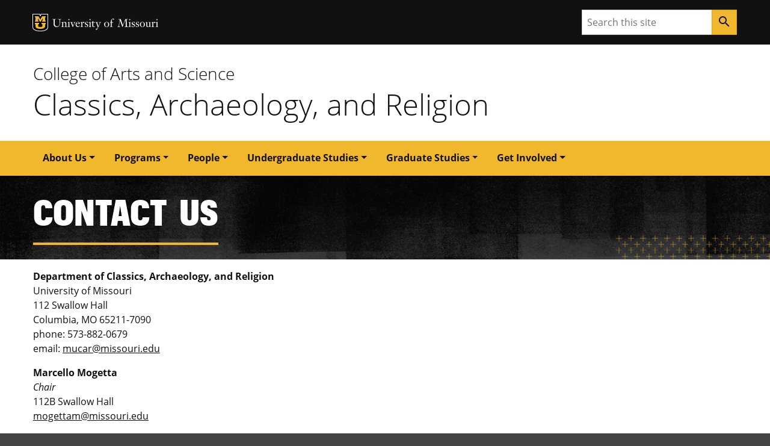

--- FILE ---
content_type: text/html; charset=UTF-8
request_url: https://car.missouri.edu/contact-us
body_size: 21804
content:

      

<!DOCTYPE html>
<html lang="en" dir="ltr">

  <head>
    <meta charset="utf-8" />
<meta name="Generator" content="Drupal 10 (https://www.drupal.org)" />
<meta name="MobileOptimized" content="width" />
<meta name="HandheldFriendly" content="true" />
<meta name="viewport" content="width=device-width, initial-scale=1.0" />
<link rel="icon" href="/themes/contrib/miz_d8_theme_base/design-system/dist/images/favicons/favicon.ico" type="image/vnd.microsoft.icon" />
<link rel="canonical" href="https://car.missouri.edu/contact-us" />
<link rel="shortlink" href="https://car.missouri.edu/node/30" />
<script src="/sites/default/files/google_tag/default/google_tag.script.js?t4716i" defer></script>

    
    <!-- Document Title -->
      <title>Contact Us - Classics, Archaeology, and Religion

            </title>

                          
    
    <!-- Favicon -->
      <link href="//car.missouri.edu//images/favicons/favicon.ico" rel="icon"/>

      <!-- Apple Touch Icons -->
      <link href="//car.missouri.edu//images/favicons/apple-touch-icon.png" rel="apple-touch-icon-precomposed"/>
      <meta content="" name="apple-mobile-web-app-title"/>
      <link rel="mask-icon" href="//car.missouri.edu//images/favicons/mu-safari-icon.svg" color="black">

      <!-- Microsoft Windows 8+ Tiles -->
      <meta content="" name="application-name"/>
      <meta content="//car.missouri.edu//images/favicons/apple-touch-icon.png" name="msapplication-TileImage"/>
      <meta content="#F1B82D" name="msapplication-TileColor"/>
    
            <!-- JavaScript -->
        <script src="https://jonneal.dev/svg4everybody/svg4everybody.min.js"></script>
        <script>
            svg4everybody();
        </script>
                <script src="https://cdnjs.cloudflare.com/ajax/libs/svg.js/2.7.1/svg.min.js"></script>        
            
        <link rel="stylesheet" media="all" href="/sites/default/files/css/css_UK3OkK0MUxANeI0VWPFlQktgc7Q_6ddc6dg5T4RtLvg.css?delta=0&amp;language=en&amp;theme=caar&amp;include=eJxdzEEOgCAMRNELIWy9DWmlAZIihJYFnl5dGI27ycvkY60q2qH5Bh3iNZI4fHB50WwA3UWuCLyITs57NCUfPqxeExXyCEL_wyca-mjA9hU79jaQsyQKRqYoFXc3TtYxOe0" />
<link rel="stylesheet" media="all" href="/sites/default/files/css/css_VBPMtOV-Pisr7phzzxm_llCv4ueU16aOOkXHNaLqnCs.css?delta=1&amp;language=en&amp;theme=caar&amp;include=eJxdzEEOgCAMRNELIWy9DWmlAZIihJYFnl5dGI27ycvkY60q2qH5Bh3iNZI4fHB50WwA3UWuCLyITs57NCUfPqxeExXyCEL_wyca-mjA9hU79jaQsyQKRqYoFXc3TtYxOe0" />

        
  </head>

  <body class="miz-body">
                                                                                     
                    
  <div class="miz-skip-to">
                  
                        
  <a href="#navigation" class="miz-skip-to__link">Skip to navigation</a>
                  
                        
  <a href="#content" class="miz-skip-to__link">Skip to content</a>
      </div>


                <div class="miz-container--wide miz-fill--white">
                    <noscript><iframe src="https://www.googletagmanager.com/ns.html?id=GTM-W22PPTR" height="0" width="0" style="display:none;visibility:hidden"></iframe></noscript>
                                                                  
      
  <header class="miz-header">

          <div class="miz-flex-row miz-fill--black">
    <div class="miz-container">
      
      
  
        
  <div class="miz-ribbon"             class="miz-body"
        >

          <div class="miz-ribbon__signature">
              
    
    
        
            
                          
                          
            
        
            
            
        
        
    
                          
    
            
    
    <div class="mu-sig-24 reverse">
      
    
    
    
        
    <p class="logo">
      <a href="http://missouri.edu">MU Logo</a>
    </p>


      
    
    
    
        
    <p class="wordmark">
      <a href="http://missouri.edu">University of Missouri</a>
    </p>


    </div>

      </div>
    
    
          
          <div class="miz-ribbon__search">
                
      
                
                
            
        
              
    <form class="miz-input-group" action="/search/" method="get" >
    <label for="search-input" class="sr-only">Search</label>
    <input type="text" class="miz-input" id="search-input" placeholder="Search this site" name="q" />                    
            
            
                
        
            
            
                            
    <button class="miz-button miz-button--icon miz-button--primary miz-button--small miz-button--square-sm miz-input-group__button" type="submit"            aria-label="Search"
        >
    
            
                    
    <i class="miz-icon material-icons miz-icon--button miz-icon--md">search</i>


  </button>



</form>
      </div>
    
  </div>
    </div>
  </div>

          <div class="miz-flex-row miz-fill--white">
    <div class="miz-container">
      
  
  
            
  <div class="miz-masthead"             class="miz-body"
         role="banner">
    <p class="miz-masthead__subtitle"><a href="https://coas.missouri.edu">College of Arts and Science</a></p>
    
    <h1 class="miz-masthead__title">
      <a title="Classics, Archaeology, and Religion" href="//car.missouri.edu/">Classics, Archaeology, and Religion</a>
    </h1>
  </div>
    </div>
  </div>

          
  </header>
                                        <span class="path-node page-node-type-secondary-page">                       <div class="dialog-off-canvas-main-canvas" data-off-canvas-main-canvas>
    <div class="miz-flex-row miz-fill--gold">
  <div class="miz-container">
    <nav role="navigation" aria-labelledby="block-caar-main-menu-menu" id="block-caar-main-menu">
            
  <h2 class="visually-hidden" id="block-caar-main-menu-menu">Main navigation</h2>
  

        
          
      
      
        
    
  <div class="miz-navigation--primary">      
            
    
      
    
                        
            
            
                
        
            
            
                            
    <button class="miz-button miz-button--icon navbar-toggler miz-button--primary miz-navigation--primary__menu-button" type="button"            id="menuButton"
                    data-target="#primaryNavbarToggler"
                    data-toggle="collapse"
                    aria-label="Open navigation"
                    aria-expanded="false"
                    aria-haspopup="true"
                    aria-controls="primaryNavbarToggler"
        >
    
            
                    
    <i class="miz-icon material-icons miz-icon--button miz-icon miz-icon--md miz-svg--black">menu</i>


  </button>





<div class="miz-navigation--primary__nav collapse" id="primaryNavbarToggler" aria-labelledby="menuButton">
                  
                    
    <nav class="miz-nav"            id="navigation"
        >
                
                          
        
    <ul class="miz-nav__list">
                        
                
    
            

            
      
      
      
      
      
      
            
    
        
    <li class="miz-nav__list-item dropdown">        
                        
    <a class="miz-nav__link dropdown-toggle" href="/"            role="button"
                    data-toggle="dropdown"
                    aria-haspopup="true"
                    aria-expanded="false"
        >About Us</a>
                            
                  
                          
        
    <ul class="miz-dropdown__menu dropdown-menu">
                        
                
    
            

            
        
    <li class="miz-nav__list-item">        
                        
    <a class="miz-nav__link" href="/node/13">Mission &amp; History</a>
    </li>
                        
                
    
            

            
        
    <li class="miz-nav__list-item">        
                        
    <a class="miz-nav__link" href="/contact-us">Contact Us</a>
    </li>
      </ul>

    </li>
                        
                
    
            

            
      
      
      
      
      
      
            
    
        
    <li class="miz-nav__list-item dropdown">        
                        
    <a class="miz-nav__link dropdown-toggle" href="/"            role="button"
                    data-toggle="dropdown"
                    aria-haspopup="true"
                    aria-expanded="false"
        >Programs</a>
                            
                  
                          
        
    <ul class="miz-dropdown__menu dropdown-menu">
                        
                
    
            

            
        
    <li class="miz-nav__list-item">        
                        
    <a class="miz-nav__link" href="/node/18">Lecture Series</a>
    </li>
                        
                
    
            

            
        
    <li class="miz-nav__list-item">        
                        
    <a class="miz-nav__link" href="/node/17">Signature Programs</a>
    </li>
      </ul>

    </li>
                        
                
    
            

            
      
      
      
      
      
      
            
    
        
    <li class="miz-nav__list-item dropdown">        
                        
    <a class="miz-nav__link dropdown-toggle" href="/people"            role="button"
                    data-toggle="dropdown"
                    aria-haspopup="true"
                    aria-expanded="false"
        >People</a>
                            
                  
                          
        
    <ul class="miz-dropdown__menu dropdown-menu">
                        
                
    
            

            
        
    <li class="miz-nav__list-item">        
                        
    <a class="miz-nav__link" href="/people">Faculty</a>
    </li>
                        
                
    
            

            
        
    <li class="miz-nav__list-item">        
                        
    <a class="miz-nav__link" href="/people/affiliated">Affiliated</a>
    </li>
                        
                
    
            

            
        
    <li class="miz-nav__list-item">        
                        
    <a class="miz-nav__link" href="/people/emeritus">Emeritus</a>
    </li>
                        
                
    
            

            
        
    <li class="miz-nav__list-item">        
                        
    <a class="miz-nav__link" href="/people/grad">Graduate Students</a>
    </li>
                        
                
    
            

            
        
    <li class="miz-nav__list-item">        
                        
    <a class="miz-nav__link" href="/people/staff">Staff</a>
    </li>
      </ul>

    </li>
                        
                
    
            

            
      
      
      
      
      
      
            
    
        
    <li class="miz-nav__list-item dropdown">        
                        
    <a class="miz-nav__link dropdown-toggle" href="/node/12"            role="button"
                    data-toggle="dropdown"
                    aria-haspopup="true"
                    aria-expanded="false"
        >Undergraduate Studies</a>
                            
                  
                          
        
    <ul class="miz-dropdown__menu dropdown-menu">
                        
                
    
            

            
        
    <li class="miz-nav__list-item">        
                        
    <a class="miz-nav__link" href="/ams">Ancient Mediterranean Studies</a>
    </li>
                        
                
    
            

            
        
    <li class="miz-nav__list-item">        
                        
    <a class="miz-nav__link" href="/religious-studies">Religious Studies</a>
    </li>
                        
                
    
            

            
        
    <li class="miz-nav__list-item">        
                        
    <a class="miz-nav__link" href="/undergrad/latin-and-greek-and-sanskrit">Latin and Greek</a>
    </li>
                        
                
    
            

            
        
    <li class="miz-nav__list-item">        
                        
    <a class="miz-nav__link" href="/awards-and-scholarships">Awards and Scholarships</a>
    </li>
                        
                
    
            

            
        
    <li class="miz-nav__list-item">        
                        
    <a class="miz-nav__link" href="https://nextcatalog.missouri.edu/collegeofartsandscience/additionalcertificatesminors/minor-archaeology/">Archaeology Minor</a>
    </li>
      </ul>

    </li>
                        
                
    
            

            
      
      
      
      
      
      
            
    
        
    <li class="miz-nav__list-item dropdown">        
                        
    <a class="miz-nav__link dropdown-toggle" href="/node/14"            role="button"
                    data-toggle="dropdown"
                    aria-haspopup="true"
                    aria-expanded="false"
        >Graduate Studies</a>
                            
                  
                          
        
    <ul class="miz-dropdown__menu dropdown-menu">
                        
                
    
            

            
        
    <li class="miz-nav__list-item">        
                        
    <a class="miz-nav__link" href="/graduate-programs">Graduate Programs</a>
    </li>
                        
                
    
            

            
        
    <li class="miz-nav__list-item">        
                        
    <a class="miz-nav__link" href="/grad/resources">Resources</a>
    </li>
                        
                
    
            

            
        
    <li class="miz-nav__list-item">        
                        
    <a class="miz-nav__link" href="/grad/placement">Placement</a>
    </li>
                        
                
    
            

            
        
    <li class="miz-nav__list-item">        
                        
    <a class="miz-nav__link" href="/grad/financial-aid">Financial Aid</a>
    </li>
                        
                
    
            

            
        
    <li class="miz-nav__list-item">        
                        
    <a class="miz-nav__link" href="/application-and-admissions">Apply</a>
    </li>
      </ul>

    </li>
                        
                
    
            

            
      
      
      
      
      
      
            
    
        
    <li class="miz-nav__list-item dropdown">        
                        
    <a class="miz-nav__link dropdown-toggle" href="/"            role="button"
                    data-toggle="dropdown"
                    aria-haspopup="true"
                    aria-expanded="false"
        >Get Involved</a>
                            
                  
                          
        
    <ul class="miz-dropdown__menu dropdown-menu">
                        
                
    
            

            
        
    <li class="miz-nav__list-item">        
                        
    <a class="miz-nav__link" href="/donate-time-and-talent">Donate Time and Talent</a>
    </li>
      </ul>

    </li>
      </ul>

  </nav>


    </div>
  </div>



  </nav>

  </div>
</div>

  <div id="region--content">
    
<div class="miz-container">
  <div data-drupal-messages-fallback class="hidden"></div>
</div>
<div id="block-caar-page-title" class="block--page-title">
  <div class="miz-container">
    
        
          
  <h1><span>Contact Us</span>
</h1>


      </div>
</div>

  </div>

    <main class="miz-main" id="content" role="main">
                                            <section class="miz-main__section miz-layer">
                <div class="miz-page-content">
                    <div class="miz-container">
                                                                                                    <div class="miz-page-content__layer">
                                                        <div class="miz-page-content__single">
                                                                      <div>
    <div id="block-caar-content">
  
    
      <article data-history-node-id="30">

  
    

  
  <div>
    
      <div class="paragraph__column__added clearfix" >











<div class="paragraph paragraph--type--bp-simple paragraph--view-mode--default paragraph--id--77">
  <div class="paragraph__column">
    
    
            <div class="field field--name-bp-text field--type-text-long field--label-hidden field--item"><p><strong>Department of Classics, Archaeology, and Religion&nbsp;</strong><br>University of Missouri&nbsp;<br>112 Swallow Hall&nbsp;<br>Columbia, MO 65211-7090&nbsp;<br>phone:&nbsp;573-882-0679&nbsp;<br>email:&nbsp;<a href="mailto:mucar@missouri.edu">mucar@missouri.edu</a>&nbsp;</p><p><strong>Marcello Mogetta&nbsp;</strong><br><em>Chair&nbsp;</em><br>112B Swallow Hall&nbsp;<br><a href="mailto:troutd@missouri.edu">mogettam@missouri.edu</a></p><p>&nbsp;</p></div>
      
  </div>
</div>

</div>
  
  </div>

</article>

  </div>

  </div>

                                                            </div>
                                                            <aside class="miz-page-content__aside">
                                    
                                </aside>
                                                    </div>
                    </div>
                </div>
            </section>
            </main>

  </div>

                    </span>
                                                                                                                      
      
                    
  <footer class="miz-footer miz-footer--dark">

    
      <div class="miz-footer__brand">

        <div class="miz-container">
          
                
    
    
        
            
                          
                          
            
        
            
            
        
        
    
                          
    
            
    
    <div class="mu-sig-32 reverse">
      
    
    
    
        
    <p class="logo">
      <a href="http://missouri.edu">MU Logo</a>
    </p>


      
    
    
    
        
    <p class="wordmark">
      <a href="http://missouri.edu">University of Missouri</a>
    </p>


    </div>

        </div>

      </div>
    
      <div class="miz-footer__information">
    <div class="miz-container">
               
        
                                        
    
    
<div class="miz-card__contact miz-card__contact" >

  <h2 class="miz-card-contact__title">Contact Us</h2>

      <h6 class="miz-card-contact__subtitle">Department of Classics, Archaeology, and Religion</h6>
  
      <p>112 Swallow Hall | Columbia, MO 65211-7090</p>
  
      <p><strong>Phone:</strong> 573-882-0679</p>
  
  
  
</div>

      <div class="contactemail">
        <p><a href="mailto:mucar@missouri.edu" class="miz-button miz-button--brand miz-button--ghost-gold">Email Us</a></p>
      </div>

      <div class="socialmedia">
        <p>
          
          <a href="https://www.facebook.com/CARMizzou/" class="miz-link--no-underline">
        <svg class="miz-icon miz-icon__svg miz-icon--lg miz-svg--white miz-svg--facebook" role="img" aria-labelledby="miz-contact-card-social-icon-facebook">
        <title id="miz-contact-card-social-icon-facebook">Facebook account</title>
        <use xlink:href="/themes/contrib/miz_d8_theme_base/design-system/dist/images/icons/svg/sprite.symbol.svg#facebook"></use>
      </svg>
      </a>
          <a href="https://www.instagram.com/caratmizzou" class="miz-link--no-underline">
        <svg class="miz-icon miz-icon__svg miz-icon--lg miz-svg--white miz-svg--instagram" role="img" aria-labelledby="miz-contact-card-social-icon-instagram">
        <title id="miz-contact-card-social-icon-instagram">Instagram account</title>
        <use xlink:href="/themes/contrib/miz_d8_theme_base/design-system/dist/images/icons/svg/sprite.symbol.svg#instagram"></use>
      </svg>
      </a>
        </p>
      </div>

    </div>
  </div>

    
      <div class="miz-footer__colophon">

        <div class="miz-container">

            
  
      
  
  <div class="miz-colophon">
    
          
      
        <div class="miz-copyright">
          <p><small>MU is an <a href="https://www.umsystem.edu/ums/hr/eeo">equal opportunity employer</a>.</small></p>
          <p><small>&copy; <time datetime="2025">2025</time> &#8212; <a href="https://www.umsystem.edu/">The Curators of the University of Missouri</a>. All rights reserved. <a href="https://missouri.edu/copyright/">DMCA and other copyright information</a>. <a href="https://missouri.edu/privacy/">Privacy policy</a></small></p>        </div>

      
      </div>

        </div>

      </div>
    


  </footer>
                                        
                </div>
                                    <script type="application/json" data-drupal-selector="drupal-settings-json">{"path":{"baseUrl":"\/","pathPrefix":"","currentPath":"node\/30","currentPathIsAdmin":false,"isFront":false,"currentLanguage":"en"},"pluralDelimiter":"\u0003","suppressDeprecationErrors":true,"user":{"uid":0,"permissionsHash":"d66c4afdcef398c97c0acc15d7f59ebaf2d26ef39984e5a36020cec2145a70c1"}}</script>
<script src="/sites/default/files/js/js_tUswedsgYoBWpatougTw_9cc1AT96ys85bK_nBVhR60.js?scope=footer&amp;delta=0&amp;language=en&amp;theme=caar&amp;include=eJxLTkws0k_PyU9KzNEtLqnMycxL18nNrIpPsYgvyUjNTY1PSixORVMAABFvFCk"></script>

                  <script src="https://cdnjs.cloudflare.com/ajax/libs/popper.js/1.14.7/umd/popper.min.js"></script>
  <script src="https://stackpath.bootstrapcdn.com/bootstrap/4.3.1/js/bootstrap.min.js"></script>

</body>

</html>
                

--- FILE ---
content_type: text/css
request_url: https://car.missouri.edu/sites/default/files/css/css_VBPMtOV-Pisr7phzzxm_llCv4ueU16aOOkXHNaLqnCs.css?delta=1&language=en&theme=caar&include=eJxdzEEOgCAMRNELIWy9DWmlAZIihJYFnl5dGI27ycvkY60q2qH5Bh3iNZI4fHB50WwA3UWuCLyITs57NCUfPqxeExXyCEL_wyca-mjA9hU79jaQsyQKRqYoFXc3TtYxOe0
body_size: 95092
content:
@import "https://fonts.googleapis.com/icon?family=Material+Icons";@import 'https://fonts.googleapis.com/icon?family=Material+Icons';
/* @license GPL-2.0-or-later https://www.drupal.org/licensing/faq */
.path-taxonomy .miz-page-content__single,.path-people .miz-page-content__single,.path-events .miz-page-content__single,.path-news .miz-page-content__single,.path-research-areas .miz-page-content__single,.page-node-type-page .miz-page-content__single,.page-node-type-article .miz-page-content__single,.page-node-type-undergraduate-program .miz-page-content__single,.page-node-type-graduate-program .miz-page-content__single,.page-node-type-people .miz-page-content__single{flex:0 0 100%;max-width:100%;}.path-taxonomy .miz-page-content__single + aside,.path-people .miz-page-content__single + aside,.path-events .miz-page-content__single + aside,.path-news .miz-page-content__single + aside,.path-research-areas .miz-page-content__single + aside,.page-node-type-page .miz-page-content__single + aside,.page-node-type-article .miz-page-content__single + aside,.page-node-type-undergraduate-program .miz-page-content__single + aside,.page-node-type-graduate-program .miz-page-content__single + aside,.page-node-type-people .miz-page-content__single + aside{display:none;}.alert,div[aria-label="Status message"]{padding:15px;margin-top:1rem;margin-bottom:1rem;border:1px solid transparent;border-radius:4px;}.alert h4{margin-top:0;color:inherit;}.alert .alert-link{font-weight:bold;}.alert > p,.alert > ul{margin-bottom:0;}.alert > p + p{margin-top:5px;}.alert-dismissable,.alert-dismissible{padding-right:35px;}.alert-dismissable .close,.alert-dismissible .close{position:relative;top:-2px;right:-21px;color:inherit;}.alert-success,div[aria-label="Status message"]{background-color:#dff0d8;border-color:#d6e9c6;color:#3c763d;}.alert-success hr{border-top-color:#c9e2b3;}.alert-success .alert-link{color:#2b542c;}.alert-info{background-color:#d9edf7;border-color:#bce8f1;color:#31708f;}.alert-info hr{border-top-color:#a6e1ec;}.alert-info .alert-link{color:#245269;}.alert-warning{background-color:#fcf8e3;border-color:#faebcc;color:#8a6d3b;}.alert-warning hr{border-top-color:#f7e1b5;}.alert-warning .alert-link{color:#66512c;}.alert-danger{background-color:#f2dede;border-color:#ebccd1;color:#a94442;}.alert-danger hr{border-top-color:#e4b9c0;}.alert-danger .alert-link{color:#843534;}.block-miz-coas-local-tasks{display:block;width:100%;padding-left:0;padding-right:0;padding-top:0.5rem !important;padding-bottom:1.2rem !important;}#region--content .block-miz-coas-local-tasks{margin-top:1.5rem;padding-bottom:0.75rem !important;}.page-node-type-landing-page .block-miz-coas-local-tasks{padding-left:1rem !important;padding-right:1rem !important;}.block-miz-coas-local-tasks > ul{margin-left:0;margin-bottom:0;padding-left:0;border-bottom:1px solid #cccccc;font-size:0.938rem;}.block-miz-coas-local-tasks > ul > li{float:left;margin:0;padding:0;list-style:none;}.block-miz-coas-local-tasks > ul > li a{display:block;position:relative;bottom:-1px;margin:0 0.5em 0.5em 0;padding:0.2em 1em;border:1px solid #cccccc;border-radius:3px;font-size:0.938rem;text-decoration:none;color:#444444;background-color:rgba(204,204,204,0.5);z-index:0;}@media (min-width:62em){.block-miz-coas-local-tasks > ul > li a{margin-bottom:0;border-bottom-color:transparent;border-radius:0;}}.block-miz-coas-local-tasks > ul > li a:hover,.block-miz-coas-local-tasks > ul > li a:active,.block-miz-coas-local-tasks > ul > li a:focus{background-color:#f0f0f0;border-color:#cccccc;color:#222222;}.block-miz-coas-local-tasks > ul > li a.is-active,.block-miz-coas-local-tasks > ul > li a.is-active:hover{background-color:white;border-color:#999999;color:#222222;z-index:1;cursor:default;}@media (min-width:62em){.block-miz-coas-local-tasks > ul > li a.is-active,.block-miz-coas-local-tasks > ul > li a.is-active:hover{border-top-color:#cccccc;border-right-color:#cccccc;border-left-color:#cccccc;border-bottom-color:white;}}body .dialog ul.action a:focus,body button:focus,body .dialog input[type=button]:focus,body .dialog input[type=submit]:focus,body .dialog ul.action a.default:focus,body .dialog button.default:focus,body .dialog input[type=button].default:focus,body .dialog input[type=submit].default:focus{background-color:#f1b82d;color:#222222;}body .table.block--miz-coas-messages{margin-bottom:0;}.clearfix:after,.page-node-type-article .group-header .field--type-entity-reference.field--label-above:after,.page-node-type-article .group-header .field--label-above.field--name-field-news-source:after,.block-miz-coas-local-tasks > ul:after{visibility:hidden;display:block;font-size:0;content:" ";clear:both;height:0;}.clearfix,.page-node-type-article .group-header .field--type-entity-reference.field--label-above,.page-node-type-article .group-header .field--label-above.field--name-field-news-source,.block-miz-coas-local-tasks > ul{display:inline-block;}.clearfix,.page-node-type-article .group-header .field--type-entity-reference.field--label-above,.page-node-type-article .group-header .field--label-above.field--name-field-news-source,.block-miz-coas-local-tasks > ul{display:block;zoom:1;}#region--content{margin-right:-16px;margin-left:-16px;}.paragraph.paragraph--type--home-nav-button > .paragraph__column > .field--type-link a{font-size:1.5em;letter-spacing:normal;}.paragraph--type--featured-publications .paragraph__column .field.field--name-field-author,.paragraph--type--featured-publications-image-left .paragraph__column .field.field--name-field-author{font-size:1.375em;letter-spacing:normal;}.paragraph--type--featured-publications .paragraph__column .field.field--name-field-title,.paragraph--type--featured-publications-image-left .paragraph__column .field.field--name-field-title,.paragraph.paragraph--type--nav-button > .paragraph__column > .field--type-link a{font-size:1.25em;letter-spacing:normal;}.paragraph.paragraph--type--image-button > .paragraph__column > .field--type-link a,.paragraph.paragraph--type--nav-button-with-image > .paragraph__column > .field--type-link a,.paragraph.paragraph--type--file-upload > .paragraph__column > .field--name-field-upload-label{font-size:1.125em;letter-spacing:normal;}.miz-main-content__article .paragraph--color h2,.miz-main-content__article .group-right h2,.miz-main-content__article .group-header h2,.miz-main-content__article .group-footer h2,.miz-main-content__article .group-left h2{background:inherit;font-size:1.5rem;padding:initial;}.more-link{padding:0;}.more-link a,.more-link a:hover{display:block;padding:0.5rem 1rem 0.5rem 1rem;text-decoration:none;color:inherit;}.paragraph--type--statistics .paragraph__column .field.field--name-field-small-text,.page-node-type-article .field--type-datetime,.page-node-type-article .field--name-node-post-date,.page-node-type-article .group-header .field--type-entity-reference.field--label-inline .field--label,.page-node-type-article .group-header .field--label-inline.field--name-field-news-source .field--label,.view-events .views-row .views-col .views-field-field-start-date,.view-news .views-row .views-field-created,form.user-login-form input[type=text] + .description,form.user-login-form input[type=password] + .description,table > caption{font-family:"Open Sans Light","Open Sans",Helvetica,Arial,sans-serif;font-style:normal;font-weight:300;}.page-node-type-event .group-header .field--label-above .field--label{font-family:"Open Sans Light Italic","Open Sans",Helvetica,Arial,sans-serif;font-style:italic;font-weight:300;}#block-graduatecontact .field--name-body,#block-languagesequencecontact .field--name-body,.localist-widget .localist-widget-hl .event-list .nocontent > div:before,.localist-widget #lwe > li:not(.lwe):before,.paragraph--type--banner-image > .paragraph__column .field.field--name-field-banner-subhead,.paragraph--type--banner-image > .paragraph__column .field.field--name-field-subhead,.node-people .field--name-body,.node--type-people .field--name-body,.page-node-type-people .field--name-body,.node-people .field--name-field-email,.node-people .field--name-field-phone,.node-people .field--name-field-phone-number,.node-people .field--name-field-address,.node-people .field--name-field-location,.node-people .field--name-field-date,.node-people .field--name-field-lecture-date,.node-people .field--name-field-website,.node--type-people .field--name-field-email,.node--type-people .field--name-field-phone,.node--type-people .field--name-field-phone-number,.node--type-people .field--name-field-address,.node--type-people .field--name-field-location,.node--type-people .field--name-field-date,.node--type-people .field--name-field-lecture-date,.node--type-people .field--name-field-website,.page-node-type-people .field--name-field-email,.page-node-type-people .field--name-field-phone,.page-node-type-people .field--name-field-phone-number,.page-node-type-people .field--name-field-address,.page-node-type-people .field--name-field-location,.page-node-type-people .field--name-field-date,.page-node-type-people .field--name-field-lecture-date,.page-node-type-people .field--name-field-website,.node-people .field--name-field-department,.node--type-people .field--name-field-department,.page-node-type-people .field--name-field-department,.page-node-type-event .field--name-field-email,.page-node-type-event .field--name-field-phone,.page-node-type-event .field--name-field-phone-number,.page-node-type-event .field--name-field-address,.page-node-type-event .field--name-field-location,.page-node-type-event .field--name-field-date,.page-node-type-event .field--name-field-lecture-date,.page-node-type-event .field--name-field-event-date,.page-node-type-event .field--name-field-website,.page-node-type-article .field--name-field-author::before,.view-aside-box > div .views-field,.view-people .blazy--grid .grid .views-field-field-email,.view-faculty .blazy--grid .grid .views-field-field-email,.view-people .blazy--grid .grid .views-field-field-phone,.view-faculty .blazy--grid .grid .views-field-field-phone,.view-people .blazy--grid .grid .views-field-field-phone-number,.view-faculty .blazy--grid .grid .views-field-field-phone-number,.view-people .blazy--grid .grid .views-field-field-address,.view-faculty .blazy--grid .grid .views-field-field-address,.view-people .blazy--grid .grid .views-field-field-location,.view-faculty .blazy--grid .grid .views-field-field-location,.view-people .blazy--grid .grid .views-field-field-website,.view-faculty .blazy--grid .grid .views-field-field-website,.view-people .blazy--grid .grid .views-field-field-department,.view-faculty .blazy--grid .grid .views-field-field-department,.view-people .views-row .views-col .views-field-field-email,.view-faculty .views-row .views-col .views-field-field-email,.view-people .views-row .views-col .views-field-field-phone,.view-faculty .views-row .views-col .views-field-field-phone,.view-people .views-row .views-col .views-field-field-phone-number,.view-faculty .views-row .views-col .views-field-field-phone-number,.view-people .views-row .views-col .views-field-field-address,.view-faculty .views-row .views-col .views-field-field-address,.view-people .views-row .views-col .views-field-field-location,.view-faculty .views-row .views-col .views-field-field-location,.view-people .views-row .views-col .views-field-field-website,.view-faculty .views-row .views-col .views-field-field-website,.view-people .views-row .views-col .views-field-field-department,.view-faculty .views-row .views-col .views-field-field-department,.view-events.view-events--card .views-view-grid .views-row > .views-col .views-field.views-field-field-event-date-value,.view-events.view-events--card .views-view-grid .views-row > .views-col .views-field.views-field-field-date-value,.view-events.view-events--card .views-view-grid .views-row > .views-col .views-field.views-field-field-date,.view-events.view-events--card .views-view-grid .views-row > .views-col .views-field.views-field-created,.view-news.view-news--card .views-view-grid .views-row > .views-col .views-field.views-field-title ~ .views-field,.ds-3col-stacked .group-right > .field-type-image .field--item .image-field-caption,.ds-3col-stacked-fluid .group-right > .field-type-image .field--item .image-field-caption,.ds-3col-stacked .group-left > .field--label-above > .field--item,.ds-3col-stacked .group-left > .field--label-above > .field--items,.ds-3col-stacked .group-right > .field--label-above > .field--item,.ds-3col-stacked .group-right > .field--label-above > .field--items,.ds-3col-stacked-fluid .group-left > .field--label-above > .field--item,.ds-3col-stacked-fluid .group-left > .field--label-above > .field--items,.ds-3col-stacked-fluid .group-right > .field--label-above > .field--item,.ds-3col-stacked-fluid .group-right > .field--label-above > .field--items{font-family:"Open Sans",Helvetica,Arial,sans-serif;font-style:normal;font-weight:400;}.node-people .field--name-field-advises .field--item,.node--type-people .field--name-field-advises .field--item,.page-node-type-people .field--name-field-advises .field--item,.node-people .field--name-field-working-title,.node--type-people .field--name-field-working-title,.page-node-type-people .field--name-field-working-title,.view-people .blazy--grid .grid .views-field-field-working-title,.view-faculty .blazy--grid .grid .views-field-field-working-title,.view-people .blazy--grid .grid .views-field-field-advises,.view-faculty .blazy--grid .grid .views-field-field-advises,.view-people .views-row .views-col .views-field-field-working-title,.view-faculty .views-row .views-col .views-field-field-working-title,.view-people .views-row .views-col .views-field-field-advises,.view-faculty .views-row .views-col .views-field-field-advises,.view-news.view-news--card .views-view-grid .views-row > .views-col .views-field.views-field-field-date,.view-news.view-news--card .views-view-grid .views-row > .views-col .views-field.views-field-created{font-family:"Open Sans Italic","Open Sans",Helvetica,Arial,sans-serif;font-style:italic;font-weight:400;}.paragraph.paragraph--type--publication .field--name-field-publication-type,.paragraph--type--coas-accordion-section .field--name-field-coas-accordion-title,.paragraph--bp-accordion--container .paragraph.paragraph--type--bp-accordion .paragraph__column .panel .panel-heading .panel-title a,.paragraph--bp-accordion-container .paragraph.paragraph--type--bp-accordion .paragraph__column .panel .panel-heading .panel-title a,.paragraph--type--accordion-section .field--name-field-accordion-section-title,.paragraph blockquote,.paragraph q,.node-people .group-middle h5,.node--type-people .group-middle h5,.page-node-type-people .group-middle h5,.node-people .group-middle h3,.node--type-people .group-middle h3,.page-node-type-people .group-middle h3,.page-node-type-event .field--name-field-tags .field--label,.page-node-type-article .field--name-field-tags .field--label,.page-node-type-article .field--name-field-subhead,.page-node-type-article .group-header .field--type-entity-reference.field--label-inline .field--item,.page-node-type-article .group-header .field--label-inline.field--name-field-news-source .field--item,.page-node-type-article .group-header .field--type-entity-reference.field--label-above .field--label,.page-node-type-article .group-header .field--label-above.field--name-field-news-source .field--label{font-family:"Open Sans Semi Bold","Open Sans",Helvetica,Arial,sans-serif;font-style:normal;font-weight:600;}#block-graduatecontact h2,#block-languagesequencecontact h2,.paragraph.paragraph--type--publication .field--name-field-title,.page-node-type-landing-page .paragraph--type--accordion-section .field--name-field-accordion-section-title,.node-people .field--name-field-advises .field--label,.node--type-people .field--name-field-advises .field--label,.page-node-type-people .field--name-field-advises .field--label,.node-people .group-middle h6,.node--type-people .group-middle h6,.page-node-type-people .group-middle h6,.node-people .group-middle h4,.node--type-people .group-middle h4,.page-node-type-people .group-middle h4,.node-people .group-middle .field--label,.node-people .group-middle h2,.node--type-people .group-middle .field--label,.node--type-people .group-middle h2,.page-node-type-people .group-middle .field--label,.page-node-type-people .group-middle h2,.page-node-type-event .group-right .field--label-above .field--label,.page-node-type-event .group-header .field--label-above .field--label + .field--item,.view-aside-box.view-aside-box--people .views-field-title,.view-aside-box > div .views-field .views-label,.view-aside-box header,.view-filters .views-exposed-form label,.view-people .blazy--grid .grid .views-field-title,.view-faculty .blazy--grid .grid .views-field-title,.view-people .views-row .views-col .views-field-title,.view-faculty .views-row .views-col .views-field-title,.view-events .views-row .views-col .views-field-title,.view-news .views-row .views-field-title,table th,.view-news--card nav.pager[role=navigation] .pager__items .pager__item a,.view-events--card nav.pager[role=navigation] .pager__items .pager__item a,.ds-3col-stacked .group-left > .field--label-above > .field--item > h6,.ds-3col-stacked .group-left > .field--label-above > .field--items > h6,.ds-3col-stacked .group-right > .field--label-above > .field--item > h6,.ds-3col-stacked .group-right > .field--label-above > .field--items > h6,.ds-3col-stacked-fluid .group-left > .field--label-above > .field--item > h6,.ds-3col-stacked-fluid .group-left > .field--label-above > .field--items > h6,.ds-3col-stacked-fluid .group-right > .field--label-above > .field--item > h6,.ds-3col-stacked-fluid .group-right > .field--label-above > .field--items > h6,.ds-3col-stacked .group-left > .field--label-above > .field--item > h5,.ds-3col-stacked .group-left > .field--label-above > .field--items > h5,.ds-3col-stacked .group-right > .field--label-above > .field--item > h5,.ds-3col-stacked .group-right > .field--label-above > .field--items > h5,.ds-3col-stacked-fluid .group-left > .field--label-above > .field--item > h5,.ds-3col-stacked-fluid .group-left > .field--label-above > .field--items > h5,.ds-3col-stacked-fluid .group-right > .field--label-above > .field--item > h5,.ds-3col-stacked-fluid .group-right > .field--label-above > .field--items > h5,.ds-3col-stacked .group-left > .field--label-above > .field--item > h4,.ds-3col-stacked .group-left > .field--label-above > .field--items > h4,.ds-3col-stacked .group-right > .field--label-above > .field--item > h4,.ds-3col-stacked .group-right > .field--label-above > .field--items > h4,.ds-3col-stacked-fluid .group-left > .field--label-above > .field--item > h4,.ds-3col-stacked-fluid .group-left > .field--label-above > .field--items > h4,.ds-3col-stacked-fluid .group-right > .field--label-above > .field--item > h4,.ds-3col-stacked-fluid .group-right > .field--label-above > .field--items > h4,.ds-3col-stacked .group-left > .field--label-above > .field--item > h3,.ds-3col-stacked .group-left > .field--label-above > .field--items > h3,.ds-3col-stacked .group-right > .field--label-above > .field--item > h3,.ds-3col-stacked .group-right > .field--label-above > .field--items > h3,.ds-3col-stacked-fluid .group-left > .field--label-above > .field--item > h3,.ds-3col-stacked-fluid .group-left > .field--label-above > .field--items > h3,.ds-3col-stacked-fluid .group-right > .field--label-above > .field--item > h3,.ds-3col-stacked-fluid .group-right > .field--label-above > .field--items > h3,.ds-3col-stacked .group-left > .field--label-above > .field--item > h2,.ds-3col-stacked .group-left > .field--label-above > .field--items > h2,.ds-3col-stacked .group-right > .field--label-above > .field--item > h2,.ds-3col-stacked .group-right > .field--label-above > .field--items > h2,.ds-3col-stacked-fluid .group-left > .field--label-above > .field--item > h2,.ds-3col-stacked-fluid .group-left > .field--label-above > .field--items > h2,.ds-3col-stacked-fluid .group-right > .field--label-above > .field--item > h2,.ds-3col-stacked-fluid .group-right > .field--label-above > .field--items > h2,.ds-3col-stacked .group-left > .field--label-above > .field--label,.ds-3col-stacked .group-right > .field--label-above > .field--label,.ds-3col-stacked-fluid .group-left > .field--label-above > .field--label,.ds-3col-stacked-fluid .group-right > .field--label-above > .field--label,.paragraph.paragraph--type--home-nav-button > .paragraph__column > .field--type-link a,.paragraph--type--featured-publications .paragraph__column .field.field--name-field-author,.paragraph--type--featured-publications-image-left .paragraph__column .field.field--name-field-author,.paragraph--type--featured-publications .paragraph__column .field.field--name-field-title,.paragraph--type--featured-publications-image-left .paragraph__column .field.field--name-field-title,.paragraph.paragraph--type--nav-button > .paragraph__column > .field--type-link a,.paragraph.paragraph--type--image-button > .paragraph__column > .field--type-link a,.paragraph.paragraph--type--nav-button-with-image > .paragraph__column > .field--type-link a,.paragraph.paragraph--type--file-upload > .paragraph__column > .field--name-field-upload-label,.miz-main-content__article .paragraph--color h2,.miz-main-content__article .group-right h2,.miz-main-content__article .group-header h2,.miz-main-content__article .group-footer h2,.miz-main-content__article .group-left h2{font-family:"Open Sans Bold","Open Sans",Helvetica,Arial,sans-serif;font-style:normal;font-weight:700;}.paragraph--type--featured-publications .paragraph__column .field.field--name-field-title,.paragraph--type--featured-publications-image-left .paragraph__column .field.field--name-field-title,.page-node-type-article .field--name-field-author.field--item,.page-node-type-article .field--name-field-author .field--item{font-family:"Open Sans Bold Italic","Open Sans",Helvetica,Arial,sans-serif;font-style:italic;font-weight:700;}.path-research-areas .views-field-field-people-type{font-family:"Open Sans Bold","Open Sans",Helvetica,Arial,sans-serif;font-style:normal;font-weight:800;}.localist-widget.bigdate ul#lwe li.lwe .lwn .lwn0,.localist-widget .localist-widget-hl .event-list > li.event .event-card .event-overview .content p,.localist-widget .localist-widget-hl .event-list > li.event .event-card .event-overview header .event-short-date,.paragraph--type--four-card-small-wrapper .section-title,.paragraph--type--featured-publications .paragraph__column .field.field--type-link a,.paragraph--type--featured-publications-image-left .paragraph__column .field.field--type-link a,.paragraph--type--side-tear-with-image .paragraph__column .field.field--type-link a,.paragraph--type--side-tear-with-image .paragraph__column .field.field--name-field-heading,.paragraph--type--statistics .paragraph__column .field.field--name-field-large-text,.paragraph--type--frontpage-image-background.paragraph--coloroverlay.paragraph--coloroverlay--gold .field--name-field-background-image ~ .field.field--name-field-link a,.paragraph--type--frontpage-image-background .paragraph__column .field.field--name-field-link a,.paragraph--type--front-page-simple.paragraph--color--miz-gold-slight .field.field--name-field-link a,.paragraph--type--front-page-simple.paragraph--color--miz-gold-light .field.field--name-field-link a,.paragraph--type--front-page-simple.paragraph--color--miz-gold-strong .field.field--name-field-link a,.paragraph--type--front-page-simple.paragraph--color--miz-gold-standard .field.field--name-field-link a,.paragraph--type--front-page-simple .paragraph__column .field.field--name-field-link a,.paragraph--type--front-page-image-right .paragraph__column .field.field--type-link a,.paragraph--type--front-page-image-left .paragraph__column .field.field--type-link a,.paragraph--type--banner-image > .paragraph__column .field.field--type-link a,.paragraph--type--banner-image > .paragraph__column .field.field--name-field-banner-text h1,.paragraph.paragraph--type--by-the-numbers .card-group .paragraph--type--numbers .field--name-field-number,.paragraph.paragraph--type--by-the-numbers .field.field--name-field-title,.paragraph.paragraph--type--pride-point-box .paragraph__column > .field.field--name-field-large,.paragraph.paragraph--type--pride-point-box .paragraph__column > .field.field--name-field-large-text,.page-node-type-landing-page main .miz-layer .miz-page-content > .miz-container .miz-page-content__layer .miz-page-content__single div.more-link a,.page-node-type-front-page main .miz-layer .miz-page-content > .miz-container .miz-page-content__layer .miz-page-content__single div.more-link a,.page-node-type-landing-page main .miz-layer .miz-page-content > .miz-container .miz-page-content__layer .miz-page-content__single .paragraph--type--view .viewsreference--view-title,.page-node-type-landing-page main .miz-layer .miz-page-content > .miz-container .miz-page-content__layer .miz-page-content__single .paragraph--type--bp-view .viewsreference--view-title,.page-node-type-front-page main .miz-layer .miz-page-content > .miz-container .miz-page-content__layer .miz-page-content__single .paragraph--type--view .viewsreference--view-title,.page-node-type-front-page main .miz-layer .miz-page-content > .miz-container .miz-page-content__layer .miz-page-content__single .paragraph--type--bp-view .viewsreference--view-title,.page-node-type-landing-page main .miz-layer .miz-page-content > .miz-container .miz-page-content__layer .miz-page-content__single .viewsreference--view-title > h2,.page-node-type-landing-page main .miz-layer .miz-page-content > .miz-container .miz-page-content__layer .miz-page-content__single .field--type-text-long > h2,.page-node-type-front-page main .miz-layer .miz-page-content > .miz-container .miz-page-content__layer .miz-page-content__single .viewsreference--view-title > h2,.page-node-type-front-page main .miz-layer .miz-page-content > .miz-container .miz-page-content__layer .miz-page-content__single .field--type-text-long > h2,.view-events.view-events--card .views-view-grid .views-row > .views-col .views-field.views-field-field-featured-image + .views-field,.view-events.view-events--card .views-view-grid .views-row > .views-col .views-field.views-field-field-featured-homepage-image + .views-field,.view-news.view-news--card .views-view-grid .views-row > .views-col .views-field.views-field-title,.page-node-type-secondary-page #region--content .block--page-title h1{font-family:"Graphik Cond Web",Helvetica,Arial,sans-serif;font-weight:800;font-style:normal;font-stretch:normal;}.localist-widget.bigdate ul#lwe li.lwe .lwn .lwn0 + a,.paragraph.paragraph--type--by-the-numbers .field.field--name-field-kicker,.page-node-type-landing-page main .miz-layer .miz-page-content > .miz-container .miz-page-content__layer .miz-page-content__single blockquote,.page-node-type-front-page main .miz-layer .miz-page-content > .miz-container .miz-page-content__layer .miz-page-content__single blockquote{font-family:"ClarendonURW-Reg",Helvetica,Arial,sans-serif;font-weight:normal;font-style:normal;font-stretch:normal;}.miz-main-content__article h2{font-family:"ClarendonURW-Bol",Helvetica,Arial,sans-serif;font-weight:normal;font-style:normal;font-stretch:normal;}.ds-3col-stacked,.ds-3col-stacked-fluid{display:flex;flex-flow:row wrap;width:auto;min-width:100%;}@media (min-width:48em){.ds-3col-stacked,.ds-3col-stacked-fluid{margin-left:-0.75rem;margin-right:-0.75rem;}}.ds-3col-stacked .group,.ds-3col-stacked-fluid .group{flex:0 1 100%;width:initial !important;min-width:0;max-width:none;margin-bottom:1.5rem;}@media (min-width:48em){.ds-3col-stacked .group,.ds-3col-stacked-fluid .group{padding-left:0.75rem;padding-right:0.75rem;}}.ds-3col-stacked .group-header,.ds-3col-stacked-fluid .group-header{order:1;}.ds-3col-stacked .group-middle,.ds-3col-stacked-fluid .group-middle{order:2;overflow:hidden;}@media (min-width:48em){.ds-3col-stacked .group-middle,.ds-3col-stacked-fluid .group-middle{order:3;flex:1 1 60%;max-width:75%;}}.ds-3col-stacked .group-left,.ds-3col-stacked .group-right,.ds-3col-stacked-fluid .group-left,.ds-3col-stacked-fluid .group-right{margin-right:0;font-size:0.875rem;}@media (min-width:48em){.ds-3col-stacked .group-left,.ds-3col-stacked .group-right,.ds-3col-stacked-fluid .group-left,.ds-3col-stacked-fluid .group-right{flex:1 1 20%;max-width:25%;min-width:0;}}.ds-3col-stacked .group-left,.ds-3col-stacked-fluid .group-left{order:3;}@media (min-width:48em){.ds-3col-stacked .group-left,.ds-3col-stacked-fluid .group-left{order:2;}}.ds-3col-stacked .group-right,.ds-3col-stacked-fluid .group-right{order:4;}.ds-3col-stacked .group-footer,.ds-3col-stacked-fluid .group-footer{order:5;}@media (min-width:48em){.ds-3col-stacked.group-two-sidebars .group-middle,.ds-3col-stacked-fluid.group-two-sidebars .group-middle{max-width:60%;}.ds-3col-stacked.group-two-sidebars .group-left,.ds-3col-stacked.group-two-sidebars .group-right,.ds-3col-stacked-fluid.group-two-sidebars .group-left,.ds-3col-stacked-fluid.group-two-sidebars .group-right{max-width:20%;}}.ds-3col-stacked-fluid > div:not(.contextual).group-middle{max-width:100%;}.ds-3col-stacked,.ds-3col-stacked-fluid{}.ds-3col-stacked .group-left .file,.ds-3col-stacked .group-right .file,.ds-3col-stacked-fluid .group-left .file,.ds-3col-stacked-fluid .group-right .file{position:relative;display:block;margin:0.5rem 0;padding:0 0 0 1.25rem;font:inherit;}.ds-3col-stacked .group-left .file:before,.ds-3col-stacked .group-right .file:before,.ds-3col-stacked-fluid .group-left .file:before,.ds-3col-stacked-fluid .group-right .file:before{position:absolute;left:-0.313rem;top:0;display:block;height:1.125rem;width:1.125rem;content:"";background-size:cover;}.ds-3col-stacked .group-left .file > .file-icon,.ds-3col-stacked .group-left .file > .file-size,.ds-3col-stacked .group-right .file > .file-icon,.ds-3col-stacked .group-right .file > .file-size,.ds-3col-stacked-fluid .group-left .file > .file-icon,.ds-3col-stacked-fluid .group-left .file > .file-size,.ds-3col-stacked-fluid .group-right .file > .file-icon,.ds-3col-stacked-fluid .group-right .file > .file-size{display:none;}.ds-3col-stacked .group-left .file > .file-link,.ds-3col-stacked .group-right .file > .file-link,.ds-3col-stacked-fluid .group-left .file > .file-link,.ds-3col-stacked-fluid .group-right .file > .file-link{background-color:transparent;border:none;}.ds-3col-stacked .group-left .file.file--application-pdf:before,.ds-3col-stacked .group-right .file.file--application-pdf:before,.ds-3col-stacked-fluid .group-left .file.file--application-pdf:before,.ds-3col-stacked-fluid .group-right .file.file--application-pdf:before{background-image:url(/themes/custom/caar/caar/images/icons/file_pdf2_48x48.png);}.ds-3col-stacked .group-left .file.file--mime-application-msword:before,.ds-3col-stacked .group-left .file.file--mime-application-vnd-openxmlformats-officedocument-wordprocessingml-document:before,.ds-3col-stacked .group-right .file.file--mime-application-msword:before,.ds-3col-stacked .group-right .file.file--mime-application-vnd-openxmlformats-officedocument-wordprocessingml-document:before,.ds-3col-stacked-fluid .group-left .file.file--mime-application-msword:before,.ds-3col-stacked-fluid .group-left .file.file--mime-application-vnd-openxmlformats-officedocument-wordprocessingml-document:before,.ds-3col-stacked-fluid .group-right .file.file--mime-application-msword:before,.ds-3col-stacked-fluid .group-right .file.file--mime-application-vnd-openxmlformats-officedocument-wordprocessingml-document:before{background-image:url(/themes/custom/caar/caar/images/icons/file_doc2_48x48.png);}.ds-3col-stacked .group-left .file.file--x-office-spreadsheet:before,.ds-3col-stacked .group-right .file.file--x-office-spreadsheet:before,.ds-3col-stacked-fluid .group-left .file.file--x-office-spreadsheet:before,.ds-3col-stacked-fluid .group-right .file.file--x-office-spreadsheet:before{background-image:url(/themes/custom/caar/caar/images/icons/file_xls2_48x48.png);}.ds-3col-stacked .group-left .file.file--image:before,.ds-3col-stacked .group-right .file.file--image:before,.ds-3col-stacked-fluid .group-left .file.file--image:before,.ds-3col-stacked-fluid .group-right .file.file--image:before{background-image:url(/themes/custom/caar/caar/images/icons/file_img_48x48.png);}.ds-3col-stacked .group-left > .field,.ds-3col-stacked .group-right > .field,.ds-3col-stacked-fluid .group-left > .field,.ds-3col-stacked-fluid .group-right > .field{margin-bottom:1rem;}.ds-3col-stacked .group-left > .field img,.ds-3col-stacked .group-right > .field img,.ds-3col-stacked-fluid .group-left > .field img,.ds-3col-stacked-fluid .group-right > .field img{max-width:100%;min-width:100%;height:auto;}.ds-3col-stacked .group-left > .field img.file-icon,.ds-3col-stacked .group-right > .field img.file-icon,.ds-3col-stacked-fluid .group-left > .field img.file-icon,.ds-3col-stacked-fluid .group-right > .field img.file-icon{min-width:0;}.ds-3col-stacked .group-left > .field--name-field-featured-image,.ds-3col-stacked .group-right > .field--name-field-featured-image,.ds-3col-stacked-fluid .group-left > .field--name-field-featured-image,.ds-3col-stacked-fluid .group-right > .field--name-field-featured-image{padding:10px;border:1px solid #cccccc;background-color:#f0f0f0;border-radius:5px;overflow:hidden;}.ds-3col-stacked .group-left > .field--name-field-featured-image img,.ds-3col-stacked .group-right > .field--name-field-featured-image img,.ds-3col-stacked-fluid .group-left > .field--name-field-featured-image img,.ds-3col-stacked-fluid .group-right > .field--name-field-featured-image img{width:100%;border-radius:3px;overflow:hidden;}.ds-3col-stacked .group-left > .field--label-above,.ds-3col-stacked .group-right > .field--label-above,.ds-3col-stacked-fluid .group-left > .field--label-above,.ds-3col-stacked-fluid .group-right > .field--label-above{padding:0;max-width:100%;}.ds-3col-stacked .group-left > .field--label-above > .field--label,.ds-3col-stacked .group-right > .field--label-above > .field--label,.ds-3col-stacked-fluid .group-left > .field--label-above > .field--label,.ds-3col-stacked-fluid .group-right > .field--label-above > .field--label{margin:0;padding:0.8em 1em;border-color:transparent;border-radius:5px 5px 0 0;font-size:1em;line-height:1.4;letter-spacing:1px;text-transform:uppercase;text-shadow:none;color:#f1b82d;background-color:#444444;}.ds-3col-stacked .group-left > .field--label-above.field--type-file > .field--items,.ds-3col-stacked .group-left > .field--label-above.field--type-file > .field--item,.ds-3col-stacked .group-right > .field--label-above.field--type-file > .field--items,.ds-3col-stacked .group-right > .field--label-above.field--type-file > .field--item,.ds-3col-stacked-fluid .group-left > .field--label-above.field--type-file > .field--items,.ds-3col-stacked-fluid .group-left > .field--label-above.field--type-file > .field--item,.ds-3col-stacked-fluid .group-right > .field--label-above.field--type-file > .field--items,.ds-3col-stacked-fluid .group-right > .field--label-above.field--type-file > .field--item{padding:0.5rem 0.5rem 0.5rem 1rem;}.ds-3col-stacked .group-left > .field--label-above.field--type-file > .field--items > .field--item + .field--item,.ds-3col-stacked .group-left > .field--label-above.field--type-file > .field--item > .field--item + .field--item,.ds-3col-stacked .group-right > .field--label-above.field--type-file > .field--items > .field--item + .field--item,.ds-3col-stacked .group-right > .field--label-above.field--type-file > .field--item > .field--item + .field--item,.ds-3col-stacked-fluid .group-left > .field--label-above.field--type-file > .field--items > .field--item + .field--item,.ds-3col-stacked-fluid .group-left > .field--label-above.field--type-file > .field--item > .field--item + .field--item,.ds-3col-stacked-fluid .group-right > .field--label-above.field--type-file > .field--items > .field--item + .field--item,.ds-3col-stacked-fluid .group-right > .field--label-above.field--type-file > .field--item > .field--item + .field--item{border-top:none;}.ds-3col-stacked .group-left > .field--label-above.field--type-link > .field--items,.ds-3col-stacked .group-left > .field--label-above.field--type-link > .field--item,.ds-3col-stacked .group-left > .field--label-above.field--type-entity-reference > .field--items,.ds-3col-stacked .page-node-type-article .group-header .group-left > .field--label-above.field--name-field-news-source > .field--items,.page-node-type-article .group-header .ds-3col-stacked .group-left > .field--label-above.field--name-field-news-source > .field--items,.ds-3col-stacked .group-left > .field--label-above.field--type-entity-reference > .field--item,.ds-3col-stacked .page-node-type-article .group-header .group-left > .field--label-above.field--name-field-news-source > .field--item,.page-node-type-article .group-header .ds-3col-stacked .group-left > .field--label-above.field--name-field-news-source > .field--item,.ds-3col-stacked .group-right > .field--label-above.field--type-link > .field--items,.ds-3col-stacked .group-right > .field--label-above.field--type-link > .field--item,.ds-3col-stacked .group-right > .field--label-above.field--type-entity-reference > .field--items,.ds-3col-stacked .page-node-type-article .group-header .group-right > .field--label-above.field--name-field-news-source > .field--items,.page-node-type-article .group-header .ds-3col-stacked .group-right > .field--label-above.field--name-field-news-source > .field--items,.ds-3col-stacked .group-right > .field--label-above.field--type-entity-reference > .field--item,.ds-3col-stacked .page-node-type-article .group-header .group-right > .field--label-above.field--name-field-news-source > .field--item,.page-node-type-article .group-header .ds-3col-stacked .group-right > .field--label-above.field--name-field-news-source > .field--item,.ds-3col-stacked-fluid .group-left > .field--label-above.field--type-link > .field--items,.ds-3col-stacked-fluid .group-left > .field--label-above.field--type-link > .field--item,.ds-3col-stacked-fluid .group-left > .field--label-above.field--type-entity-reference > .field--items,.ds-3col-stacked-fluid .page-node-type-article .group-header .group-left > .field--label-above.field--name-field-news-source > .field--items,.page-node-type-article .group-header .ds-3col-stacked-fluid .group-left > .field--label-above.field--name-field-news-source > .field--items,.ds-3col-stacked-fluid .group-left > .field--label-above.field--type-entity-reference > .field--item,.ds-3col-stacked-fluid .page-node-type-article .group-header .group-left > .field--label-above.field--name-field-news-source > .field--item,.page-node-type-article .group-header .ds-3col-stacked-fluid .group-left > .field--label-above.field--name-field-news-source > .field--item,.ds-3col-stacked-fluid .group-right > .field--label-above.field--type-link > .field--items,.ds-3col-stacked-fluid .group-right > .field--label-above.field--type-link > .field--item,.ds-3col-stacked-fluid .group-right > .field--label-above.field--type-entity-reference > .field--items,.ds-3col-stacked-fluid .page-node-type-article .group-header .group-right > .field--label-above.field--name-field-news-source > .field--items,.page-node-type-article .group-header .ds-3col-stacked-fluid .group-right > .field--label-above.field--name-field-news-source > .field--items,.ds-3col-stacked-fluid .group-right > .field--label-above.field--type-entity-reference > .field--item,.ds-3col-stacked-fluid .page-node-type-article .group-header .group-right > .field--label-above.field--name-field-news-source > .field--item,.page-node-type-article .group-header .ds-3col-stacked-fluid .group-right > .field--label-above.field--name-field-news-source > .field--item{padding:0.5rem 0.5rem 0.5rem 1rem;}.ds-3col-stacked .group-left > .field--label-above.field--type-link > .field--items > .field--item + .field--item,.ds-3col-stacked .group-left > .field--label-above.field--type-link > .field--item > .field--item + .field--item,.ds-3col-stacked .group-left > .field--label-above.field--type-entity-reference > .field--items > .field--item + .field--item,.ds-3col-stacked .page-node-type-article .group-header .group-left > .field--label-above.field--name-field-news-source > .field--items > .field--item + .field--item,.page-node-type-article .group-header .ds-3col-stacked .group-left > .field--label-above.field--name-field-news-source > .field--items > .field--item + .field--item,.ds-3col-stacked .group-left > .field--label-above.field--type-entity-reference > .field--item > .field--item + .field--item,.ds-3col-stacked .page-node-type-article .group-header .group-left > .field--label-above.field--name-field-news-source > .field--item > .field--item + .field--item,.page-node-type-article .group-header .ds-3col-stacked .group-left > .field--label-above.field--name-field-news-source > .field--item > .field--item + .field--item,.ds-3col-stacked .group-right > .field--label-above.field--type-link > .field--items > .field--item + .field--item,.ds-3col-stacked .group-right > .field--label-above.field--type-link > .field--item > .field--item + .field--item,.ds-3col-stacked .group-right > .field--label-above.field--type-entity-reference > .field--items > .field--item + .field--item,.ds-3col-stacked .page-node-type-article .group-header .group-right > .field--label-above.field--name-field-news-source > .field--items > .field--item + .field--item,.page-node-type-article .group-header .ds-3col-stacked .group-right > .field--label-above.field--name-field-news-source > .field--items > .field--item + .field--item,.ds-3col-stacked .group-right > .field--label-above.field--type-entity-reference > .field--item > .field--item + .field--item,.ds-3col-stacked .page-node-type-article .group-header .group-right > .field--label-above.field--name-field-news-source > .field--item > .field--item + .field--item,.page-node-type-article .group-header .ds-3col-stacked .group-right > .field--label-above.field--name-field-news-source > .field--item > .field--item + .field--item,.ds-3col-stacked-fluid .group-left > .field--label-above.field--type-link > .field--items > .field--item + .field--item,.ds-3col-stacked-fluid .group-left > .field--label-above.field--type-link > .field--item > .field--item + .field--item,.ds-3col-stacked-fluid .group-left > .field--label-above.field--type-entity-reference > .field--items > .field--item + .field--item,.ds-3col-stacked-fluid .page-node-type-article .group-header .group-left > .field--label-above.field--name-field-news-source > .field--items > .field--item + .field--item,.page-node-type-article .group-header .ds-3col-stacked-fluid .group-left > .field--label-above.field--name-field-news-source > .field--items > .field--item + .field--item,.ds-3col-stacked-fluid .group-left > .field--label-above.field--type-entity-reference > .field--item > .field--item + .field--item,.ds-3col-stacked-fluid .page-node-type-article .group-header .group-left > .field--label-above.field--name-field-news-source > .field--item > .field--item + .field--item,.page-node-type-article .group-header .ds-3col-stacked-fluid .group-left > .field--label-above.field--name-field-news-source > .field--item > .field--item + .field--item,.ds-3col-stacked-fluid .group-right > .field--label-above.field--type-link > .field--items > .field--item + .field--item,.ds-3col-stacked-fluid .group-right > .field--label-above.field--type-link > .field--item > .field--item + .field--item,.ds-3col-stacked-fluid .group-right > .field--label-above.field--type-entity-reference > .field--items > .field--item + .field--item,.ds-3col-stacked-fluid .page-node-type-article .group-header .group-right > .field--label-above.field--name-field-news-source > .field--items > .field--item + .field--item,.page-node-type-article .group-header .ds-3col-stacked-fluid .group-right > .field--label-above.field--name-field-news-source > .field--items > .field--item + .field--item,.ds-3col-stacked-fluid .group-right > .field--label-above.field--type-entity-reference > .field--item > .field--item + .field--item,.ds-3col-stacked-fluid .page-node-type-article .group-header .group-right > .field--label-above.field--name-field-news-source > .field--item > .field--item + .field--item,.page-node-type-article .group-header .ds-3col-stacked-fluid .group-right > .field--label-above.field--name-field-news-source > .field--item > .field--item + .field--item{border-top:none;}.ds-3col-stacked .group-left > .field--label-above.field--type-link > .field--items > .field--item,.ds-3col-stacked .group-left > .field--label-above.field--type-link > .field--item > .field--item,.ds-3col-stacked .group-left > .field--label-above.field--type-entity-reference > .field--items > .field--item,.ds-3col-stacked .page-node-type-article .group-header .group-left > .field--label-above.field--name-field-news-source > .field--items > .field--item,.page-node-type-article .group-header .ds-3col-stacked .group-left > .field--label-above.field--name-field-news-source > .field--items > .field--item,.ds-3col-stacked .group-left > .field--label-above.field--type-entity-reference > .field--item > .field--item,.ds-3col-stacked .page-node-type-article .group-header .group-left > .field--label-above.field--name-field-news-source > .field--item > .field--item,.page-node-type-article .group-header .ds-3col-stacked .group-left > .field--label-above.field--name-field-news-source > .field--item > .field--item,.ds-3col-stacked .group-right > .field--label-above.field--type-link > .field--items > .field--item,.ds-3col-stacked .group-right > .field--label-above.field--type-link > .field--item > .field--item,.ds-3col-stacked .group-right > .field--label-above.field--type-entity-reference > .field--items > .field--item,.ds-3col-stacked .page-node-type-article .group-header .group-right > .field--label-above.field--name-field-news-source > .field--items > .field--item,.page-node-type-article .group-header .ds-3col-stacked .group-right > .field--label-above.field--name-field-news-source > .field--items > .field--item,.ds-3col-stacked .group-right > .field--label-above.field--type-entity-reference > .field--item > .field--item,.ds-3col-stacked .page-node-type-article .group-header .group-right > .field--label-above.field--name-field-news-source > .field--item > .field--item,.page-node-type-article .group-header .ds-3col-stacked .group-right > .field--label-above.field--name-field-news-source > .field--item > .field--item,.ds-3col-stacked-fluid .group-left > .field--label-above.field--type-link > .field--items > .field--item,.ds-3col-stacked-fluid .group-left > .field--label-above.field--type-link > .field--item > .field--item,.ds-3col-stacked-fluid .group-left > .field--label-above.field--type-entity-reference > .field--items > .field--item,.ds-3col-stacked-fluid .page-node-type-article .group-header .group-left > .field--label-above.field--name-field-news-source > .field--items > .field--item,.page-node-type-article .group-header .ds-3col-stacked-fluid .group-left > .field--label-above.field--name-field-news-source > .field--items > .field--item,.ds-3col-stacked-fluid .group-left > .field--label-above.field--type-entity-reference > .field--item > .field--item,.ds-3col-stacked-fluid .page-node-type-article .group-header .group-left > .field--label-above.field--name-field-news-source > .field--item > .field--item,.page-node-type-article .group-header .ds-3col-stacked-fluid .group-left > .field--label-above.field--name-field-news-source > .field--item > .field--item,.ds-3col-stacked-fluid .group-right > .field--label-above.field--type-link > .field--items > .field--item,.ds-3col-stacked-fluid .group-right > .field--label-above.field--type-link > .field--item > .field--item,.ds-3col-stacked-fluid .group-right > .field--label-above.field--type-entity-reference > .field--items > .field--item,.ds-3col-stacked-fluid .page-node-type-article .group-header .group-right > .field--label-above.field--name-field-news-source > .field--items > .field--item,.page-node-type-article .group-header .ds-3col-stacked-fluid .group-right > .field--label-above.field--name-field-news-source > .field--items > .field--item,.ds-3col-stacked-fluid .group-right > .field--label-above.field--type-entity-reference > .field--item > .field--item,.ds-3col-stacked-fluid .page-node-type-article .group-header .group-right > .field--label-above.field--name-field-news-source > .field--item > .field--item,.page-node-type-article .group-header .ds-3col-stacked-fluid .group-right > .field--label-above.field--name-field-news-source > .field--item > .field--item{margin:0.2rem 0;}.ds-3col-stacked .group-left > .field--label-above.field--type-link > .field--items > .field--item:first-child,.ds-3col-stacked .group-left > .field--label-above.field--type-link > .field--item > .field--item:first-child,.ds-3col-stacked .group-left > .field--label-above.field--type-entity-reference > .field--items > .field--item:first-child,.ds-3col-stacked .page-node-type-article .group-header .group-left > .field--label-above.field--name-field-news-source > .field--items > .field--item:first-child,.page-node-type-article .group-header .ds-3col-stacked .group-left > .field--label-above.field--name-field-news-source > .field--items > .field--item:first-child,.ds-3col-stacked .group-left > .field--label-above.field--type-entity-reference > .field--item > .field--item:first-child,.ds-3col-stacked .page-node-type-article .group-header .group-left > .field--label-above.field--name-field-news-source > .field--item > .field--item:first-child,.page-node-type-article .group-header .ds-3col-stacked .group-left > .field--label-above.field--name-field-news-source > .field--item > .field--item:first-child,.ds-3col-stacked .group-right > .field--label-above.field--type-link > .field--items > .field--item:first-child,.ds-3col-stacked .group-right > .field--label-above.field--type-link > .field--item > .field--item:first-child,.ds-3col-stacked .group-right > .field--label-above.field--type-entity-reference > .field--items > .field--item:first-child,.ds-3col-stacked .page-node-type-article .group-header .group-right > .field--label-above.field--name-field-news-source > .field--items > .field--item:first-child,.page-node-type-article .group-header .ds-3col-stacked .group-right > .field--label-above.field--name-field-news-source > .field--items > .field--item:first-child,.ds-3col-stacked .group-right > .field--label-above.field--type-entity-reference > .field--item > .field--item:first-child,.ds-3col-stacked .page-node-type-article .group-header .group-right > .field--label-above.field--name-field-news-source > .field--item > .field--item:first-child,.page-node-type-article .group-header .ds-3col-stacked .group-right > .field--label-above.field--name-field-news-source > .field--item > .field--item:first-child,.ds-3col-stacked-fluid .group-left > .field--label-above.field--type-link > .field--items > .field--item:first-child,.ds-3col-stacked-fluid .group-left > .field--label-above.field--type-link > .field--item > .field--item:first-child,.ds-3col-stacked-fluid .group-left > .field--label-above.field--type-entity-reference > .field--items > .field--item:first-child,.ds-3col-stacked-fluid .page-node-type-article .group-header .group-left > .field--label-above.field--name-field-news-source > .field--items > .field--item:first-child,.page-node-type-article .group-header .ds-3col-stacked-fluid .group-left > .field--label-above.field--name-field-news-source > .field--items > .field--item:first-child,.ds-3col-stacked-fluid .group-left > .field--label-above.field--type-entity-reference > .field--item > .field--item:first-child,.ds-3col-stacked-fluid .page-node-type-article .group-header .group-left > .field--label-above.field--name-field-news-source > .field--item > .field--item:first-child,.page-node-type-article .group-header .ds-3col-stacked-fluid .group-left > .field--label-above.field--name-field-news-source > .field--item > .field--item:first-child,.ds-3col-stacked-fluid .group-right > .field--label-above.field--type-link > .field--items > .field--item:first-child,.ds-3col-stacked-fluid .group-right > .field--label-above.field--type-link > .field--item > .field--item:first-child,.ds-3col-stacked-fluid .group-right > .field--label-above.field--type-entity-reference > .field--items > .field--item:first-child,.ds-3col-stacked-fluid .page-node-type-article .group-header .group-right > .field--label-above.field--name-field-news-source > .field--items > .field--item:first-child,.page-node-type-article .group-header .ds-3col-stacked-fluid .group-right > .field--label-above.field--name-field-news-source > .field--items > .field--item:first-child,.ds-3col-stacked-fluid .group-right > .field--label-above.field--type-entity-reference > .field--item > .field--item:first-child,.ds-3col-stacked-fluid .page-node-type-article .group-header .group-right > .field--label-above.field--name-field-news-source > .field--item > .field--item:first-child,.page-node-type-article .group-header .ds-3col-stacked-fluid .group-right > .field--label-above.field--name-field-news-source > .field--item > .field--item:first-child{margin-top:0.5rem;}.ds-3col-stacked .group-left > .field--label-above.field--type-link > .field--items > .field--item:last-child,.ds-3col-stacked .group-left > .field--label-above.field--type-link > .field--item > .field--item:last-child,.ds-3col-stacked .group-left > .field--label-above.field--type-entity-reference > .field--items > .field--item:last-child,.ds-3col-stacked .page-node-type-article .group-header .group-left > .field--label-above.field--name-field-news-source > .field--items > .field--item:last-child,.page-node-type-article .group-header .ds-3col-stacked .group-left > .field--label-above.field--name-field-news-source > .field--items > .field--item:last-child,.ds-3col-stacked .group-left > .field--label-above.field--type-entity-reference > .field--item > .field--item:last-child,.ds-3col-stacked .page-node-type-article .group-header .group-left > .field--label-above.field--name-field-news-source > .field--item > .field--item:last-child,.page-node-type-article .group-header .ds-3col-stacked .group-left > .field--label-above.field--name-field-news-source > .field--item > .field--item:last-child,.ds-3col-stacked .group-right > .field--label-above.field--type-link > .field--items > .field--item:last-child,.ds-3col-stacked .group-right > .field--label-above.field--type-link > .field--item > .field--item:last-child,.ds-3col-stacked .group-right > .field--label-above.field--type-entity-reference > .field--items > .field--item:last-child,.ds-3col-stacked .page-node-type-article .group-header .group-right > .field--label-above.field--name-field-news-source > .field--items > .field--item:last-child,.page-node-type-article .group-header .ds-3col-stacked .group-right > .field--label-above.field--name-field-news-source > .field--items > .field--item:last-child,.ds-3col-stacked .group-right > .field--label-above.field--type-entity-reference > .field--item > .field--item:last-child,.ds-3col-stacked .page-node-type-article .group-header .group-right > .field--label-above.field--name-field-news-source > .field--item > .field--item:last-child,.page-node-type-article .group-header .ds-3col-stacked .group-right > .field--label-above.field--name-field-news-source > .field--item > .field--item:last-child,.ds-3col-stacked-fluid .group-left > .field--label-above.field--type-link > .field--items > .field--item:last-child,.ds-3col-stacked-fluid .group-left > .field--label-above.field--type-link > .field--item > .field--item:last-child,.ds-3col-stacked-fluid .group-left > .field--label-above.field--type-entity-reference > .field--items > .field--item:last-child,.ds-3col-stacked-fluid .page-node-type-article .group-header .group-left > .field--label-above.field--name-field-news-source > .field--items > .field--item:last-child,.page-node-type-article .group-header .ds-3col-stacked-fluid .group-left > .field--label-above.field--name-field-news-source > .field--items > .field--item:last-child,.ds-3col-stacked-fluid .group-left > .field--label-above.field--type-entity-reference > .field--item > .field--item:last-child,.ds-3col-stacked-fluid .page-node-type-article .group-header .group-left > .field--label-above.field--name-field-news-source > .field--item > .field--item:last-child,.page-node-type-article .group-header .ds-3col-stacked-fluid .group-left > .field--label-above.field--name-field-news-source > .field--item > .field--item:last-child,.ds-3col-stacked-fluid .group-right > .field--label-above.field--type-link > .field--items > .field--item:last-child,.ds-3col-stacked-fluid .group-right > .field--label-above.field--type-link > .field--item > .field--item:last-child,.ds-3col-stacked-fluid .group-right > .field--label-above.field--type-entity-reference > .field--items > .field--item:last-child,.ds-3col-stacked-fluid .page-node-type-article .group-header .group-right > .field--label-above.field--name-field-news-source > .field--items > .field--item:last-child,.page-node-type-article .group-header .ds-3col-stacked-fluid .group-right > .field--label-above.field--name-field-news-source > .field--items > .field--item:last-child,.ds-3col-stacked-fluid .group-right > .field--label-above.field--type-entity-reference > .field--item > .field--item:last-child,.ds-3col-stacked-fluid .page-node-type-article .group-header .group-right > .field--label-above.field--name-field-news-source > .field--item > .field--item:last-child,.page-node-type-article .group-header .ds-3col-stacked-fluid .group-right > .field--label-above.field--name-field-news-source > .field--item > .field--item:last-child{margin-bottom:0.5rem;}.ds-3col-stacked .group-left > .field--label-above > .field--item,.ds-3col-stacked .group-left > .field--label-above > .field--items,.ds-3col-stacked .group-right > .field--label-above > .field--item,.ds-3col-stacked .group-right > .field--label-above > .field--items,.ds-3col-stacked-fluid .group-left > .field--label-above > .field--item,.ds-3col-stacked-fluid .group-left > .field--label-above > .field--items,.ds-3col-stacked-fluid .group-right > .field--label-above > .field--item,.ds-3col-stacked-fluid .group-right > .field--label-above > .field--items{margin:0 0 1em;padding:0;border-top:none;border-right:1px solid #999999;border-bottom:1px solid #999999;border-left:1px solid #999999;border-radius:0 0 5px 5px;background-color:rgba(240,240,240,0.5);overflow:hidden;line-height:1.5;color:#444444;}.ds-3col-stacked .group-left > .field--label-above > .field--item .paragraph,.ds-3col-stacked .group-left > .field--label-above > .field--items .paragraph,.ds-3col-stacked .group-right > .field--label-above > .field--item .paragraph,.ds-3col-stacked .group-right > .field--label-above > .field--items .paragraph,.ds-3col-stacked-fluid .group-left > .field--label-above > .field--item .paragraph,.ds-3col-stacked-fluid .group-left > .field--label-above > .field--items .paragraph,.ds-3col-stacked-fluid .group-right > .field--label-above > .field--item .paragraph,.ds-3col-stacked-fluid .group-right > .field--label-above > .field--items .paragraph{padding:1rem;}.ds-3col-stacked .group-left > .field--label-above > .field--item > p,.ds-3col-stacked .group-left > .field--label-above > .field--item h2,.ds-3col-stacked .group-left > .field--label-above > .field--item h3,.ds-3col-stacked .group-left > .field--label-above > .field--item h4,.ds-3col-stacked .group-left > .field--label-above > .field--item h5,.ds-3col-stacked .group-left > .field--label-above > .field--item h6,.ds-3col-stacked .group-left > .field--label-above > .field--item ul,.ds-3col-stacked .group-left > .field--label-above > .field--item ol,.ds-3col-stacked .group-left > .field--label-above > .field--items > p,.ds-3col-stacked .group-left > .field--label-above > .field--items h2,.ds-3col-stacked .group-left > .field--label-above > .field--items h3,.ds-3col-stacked .group-left > .field--label-above > .field--items h4,.ds-3col-stacked .group-left > .field--label-above > .field--items h5,.ds-3col-stacked .group-left > .field--label-above > .field--items h6,.ds-3col-stacked .group-left > .field--label-above > .field--items ul,.ds-3col-stacked .group-left > .field--label-above > .field--items ol,.ds-3col-stacked .group-right > .field--label-above > .field--item > p,.ds-3col-stacked .group-right > .field--label-above > .field--item h2,.ds-3col-stacked .group-right > .field--label-above > .field--item h3,.ds-3col-stacked .group-right > .field--label-above > .field--item h4,.ds-3col-stacked .group-right > .field--label-above > .field--item h5,.ds-3col-stacked .group-right > .field--label-above > .field--item h6,.ds-3col-stacked .group-right > .field--label-above > .field--item ul,.ds-3col-stacked .group-right > .field--label-above > .field--item ol,.ds-3col-stacked .group-right > .field--label-above > .field--items > p,.ds-3col-stacked .group-right > .field--label-above > .field--items h2,.ds-3col-stacked .group-right > .field--label-above > .field--items h3,.ds-3col-stacked .group-right > .field--label-above > .field--items h4,.ds-3col-stacked .group-right > .field--label-above > .field--items h5,.ds-3col-stacked .group-right > .field--label-above > .field--items h6,.ds-3col-stacked .group-right > .field--label-above > .field--items ul,.ds-3col-stacked .group-right > .field--label-above > .field--items ol,.ds-3col-stacked-fluid .group-left > .field--label-above > .field--item > p,.ds-3col-stacked-fluid .group-left > .field--label-above > .field--item h2,.ds-3col-stacked-fluid .group-left > .field--label-above > .field--item h3,.ds-3col-stacked-fluid .group-left > .field--label-above > .field--item h4,.ds-3col-stacked-fluid .group-left > .field--label-above > .field--item h5,.ds-3col-stacked-fluid .group-left > .field--label-above > .field--item h6,.ds-3col-stacked-fluid .group-left > .field--label-above > .field--item ul,.ds-3col-stacked-fluid .group-left > .field--label-above > .field--item ol,.ds-3col-stacked-fluid .group-left > .field--label-above > .field--items > p,.ds-3col-stacked-fluid .group-left > .field--label-above > .field--items h2,.ds-3col-stacked-fluid .group-left > .field--label-above > .field--items h3,.ds-3col-stacked-fluid .group-left > .field--label-above > .field--items h4,.ds-3col-stacked-fluid .group-left > .field--label-above > .field--items h5,.ds-3col-stacked-fluid .group-left > .field--label-above > .field--items h6,.ds-3col-stacked-fluid .group-left > .field--label-above > .field--items ul,.ds-3col-stacked-fluid .group-left > .field--label-above > .field--items ol,.ds-3col-stacked-fluid .group-right > .field--label-above > .field--item > p,.ds-3col-stacked-fluid .group-right > .field--label-above > .field--item h2,.ds-3col-stacked-fluid .group-right > .field--label-above > .field--item h3,.ds-3col-stacked-fluid .group-right > .field--label-above > .field--item h4,.ds-3col-stacked-fluid .group-right > .field--label-above > .field--item h5,.ds-3col-stacked-fluid .group-right > .field--label-above > .field--item h6,.ds-3col-stacked-fluid .group-right > .field--label-above > .field--item ul,.ds-3col-stacked-fluid .group-right > .field--label-above > .field--item ol,.ds-3col-stacked-fluid .group-right > .field--label-above > .field--items > p,.ds-3col-stacked-fluid .group-right > .field--label-above > .field--items h2,.ds-3col-stacked-fluid .group-right > .field--label-above > .field--items h3,.ds-3col-stacked-fluid .group-right > .field--label-above > .field--items h4,.ds-3col-stacked-fluid .group-right > .field--label-above > .field--items h5,.ds-3col-stacked-fluid .group-right > .field--label-above > .field--items h6,.ds-3col-stacked-fluid .group-right > .field--label-above > .field--items ul,.ds-3col-stacked-fluid .group-right > .field--label-above > .field--items ol{margin:0 1rem 1rem;}.ds-3col-stacked .group-left > .field--label-above > .field--item > p:first-child,.ds-3col-stacked .group-left > .field--label-above > .field--item h2:first-child,.ds-3col-stacked .group-left > .field--label-above > .field--item h3:first-child,.ds-3col-stacked .group-left > .field--label-above > .field--item h4:first-child,.ds-3col-stacked .group-left > .field--label-above > .field--item h5:first-child,.ds-3col-stacked .group-left > .field--label-above > .field--item h6:first-child,.ds-3col-stacked .group-left > .field--label-above > .field--item ul:first-child,.ds-3col-stacked .group-left > .field--label-above > .field--item ol:first-child,.ds-3col-stacked .group-left > .field--label-above > .field--items > p:first-child,.ds-3col-stacked .group-left > .field--label-above > .field--items h2:first-child,.ds-3col-stacked .group-left > .field--label-above > .field--items h3:first-child,.ds-3col-stacked .group-left > .field--label-above > .field--items h4:first-child,.ds-3col-stacked .group-left > .field--label-above > .field--items h5:first-child,.ds-3col-stacked .group-left > .field--label-above > .field--items h6:first-child,.ds-3col-stacked .group-left > .field--label-above > .field--items ul:first-child,.ds-3col-stacked .group-left > .field--label-above > .field--items ol:first-child,.ds-3col-stacked .group-right > .field--label-above > .field--item > p:first-child,.ds-3col-stacked .group-right > .field--label-above > .field--item h2:first-child,.ds-3col-stacked .group-right > .field--label-above > .field--item h3:first-child,.ds-3col-stacked .group-right > .field--label-above > .field--item h4:first-child,.ds-3col-stacked .group-right > .field--label-above > .field--item h5:first-child,.ds-3col-stacked .group-right > .field--label-above > .field--item h6:first-child,.ds-3col-stacked .group-right > .field--label-above > .field--item ul:first-child,.ds-3col-stacked .group-right > .field--label-above > .field--item ol:first-child,.ds-3col-stacked .group-right > .field--label-above > .field--items > p:first-child,.ds-3col-stacked .group-right > .field--label-above > .field--items h2:first-child,.ds-3col-stacked .group-right > .field--label-above > .field--items h3:first-child,.ds-3col-stacked .group-right > .field--label-above > .field--items h4:first-child,.ds-3col-stacked .group-right > .field--label-above > .field--items h5:first-child,.ds-3col-stacked .group-right > .field--label-above > .field--items h6:first-child,.ds-3col-stacked .group-right > .field--label-above > .field--items ul:first-child,.ds-3col-stacked .group-right > .field--label-above > .field--items ol:first-child,.ds-3col-stacked-fluid .group-left > .field--label-above > .field--item > p:first-child,.ds-3col-stacked-fluid .group-left > .field--label-above > .field--item h2:first-child,.ds-3col-stacked-fluid .group-left > .field--label-above > .field--item h3:first-child,.ds-3col-stacked-fluid .group-left > .field--label-above > .field--item h4:first-child,.ds-3col-stacked-fluid .group-left > .field--label-above > .field--item h5:first-child,.ds-3col-stacked-fluid .group-left > .field--label-above > .field--item h6:first-child,.ds-3col-stacked-fluid .group-left > .field--label-above > .field--item ul:first-child,.ds-3col-stacked-fluid .group-left > .field--label-above > .field--item ol:first-child,.ds-3col-stacked-fluid .group-left > .field--label-above > .field--items > p:first-child,.ds-3col-stacked-fluid .group-left > .field--label-above > .field--items h2:first-child,.ds-3col-stacked-fluid .group-left > .field--label-above > .field--items h3:first-child,.ds-3col-stacked-fluid .group-left > .field--label-above > .field--items h4:first-child,.ds-3col-stacked-fluid .group-left > .field--label-above > .field--items h5:first-child,.ds-3col-stacked-fluid .group-left > .field--label-above > .field--items h6:first-child,.ds-3col-stacked-fluid .group-left > .field--label-above > .field--items ul:first-child,.ds-3col-stacked-fluid .group-left > .field--label-above > .field--items ol:first-child,.ds-3col-stacked-fluid .group-right > .field--label-above > .field--item > p:first-child,.ds-3col-stacked-fluid .group-right > .field--label-above > .field--item h2:first-child,.ds-3col-stacked-fluid .group-right > .field--label-above > .field--item h3:first-child,.ds-3col-stacked-fluid .group-right > .field--label-above > .field--item h4:first-child,.ds-3col-stacked-fluid .group-right > .field--label-above > .field--item h5:first-child,.ds-3col-stacked-fluid .group-right > .field--label-above > .field--item h6:first-child,.ds-3col-stacked-fluid .group-right > .field--label-above > .field--item ul:first-child,.ds-3col-stacked-fluid .group-right > .field--label-above > .field--item ol:first-child,.ds-3col-stacked-fluid .group-right > .field--label-above > .field--items > p:first-child,.ds-3col-stacked-fluid .group-right > .field--label-above > .field--items h2:first-child,.ds-3col-stacked-fluid .group-right > .field--label-above > .field--items h3:first-child,.ds-3col-stacked-fluid .group-right > .field--label-above > .field--items h4:first-child,.ds-3col-stacked-fluid .group-right > .field--label-above > .field--items h5:first-child,.ds-3col-stacked-fluid .group-right > .field--label-above > .field--items h6:first-child,.ds-3col-stacked-fluid .group-right > .field--label-above > .field--items ul:first-child,.ds-3col-stacked-fluid .group-right > .field--label-above > .field--items ol:first-child{margin:1rem;}.ds-3col-stacked .group-left > .field--label-above > .field--item > ul,.ds-3col-stacked .group-left > .field--label-above > .field--item ol,.ds-3col-stacked .group-left > .field--label-above > .field--items > ul,.ds-3col-stacked .group-left > .field--label-above > .field--items ol,.ds-3col-stacked .group-right > .field--label-above > .field--item > ul,.ds-3col-stacked .group-right > .field--label-above > .field--item ol,.ds-3col-stacked .group-right > .field--label-above > .field--items > ul,.ds-3col-stacked .group-right > .field--label-above > .field--items ol,.ds-3col-stacked-fluid .group-left > .field--label-above > .field--item > ul,.ds-3col-stacked-fluid .group-left > .field--label-above > .field--item ol,.ds-3col-stacked-fluid .group-left > .field--label-above > .field--items > ul,.ds-3col-stacked-fluid .group-left > .field--label-above > .field--items ol,.ds-3col-stacked-fluid .group-right > .field--label-above > .field--item > ul,.ds-3col-stacked-fluid .group-right > .field--label-above > .field--item ol,.ds-3col-stacked-fluid .group-right > .field--label-above > .field--items > ul,.ds-3col-stacked-fluid .group-right > .field--label-above > .field--items ol{padding-left:1rem;}.ds-3col-stacked .group-left > .field--label-above > .field--item > ul > li,.ds-3col-stacked .group-left > .field--label-above > .field--item ol > li,.ds-3col-stacked .group-left > .field--label-above > .field--items > ul > li,.ds-3col-stacked .group-left > .field--label-above > .field--items ol > li,.ds-3col-stacked .group-right > .field--label-above > .field--item > ul > li,.ds-3col-stacked .group-right > .field--label-above > .field--item ol > li,.ds-3col-stacked .group-right > .field--label-above > .field--items > ul > li,.ds-3col-stacked .group-right > .field--label-above > .field--items ol > li,.ds-3col-stacked-fluid .group-left > .field--label-above > .field--item > ul > li,.ds-3col-stacked-fluid .group-left > .field--label-above > .field--item ol > li,.ds-3col-stacked-fluid .group-left > .field--label-above > .field--items > ul > li,.ds-3col-stacked-fluid .group-left > .field--label-above > .field--items ol > li,.ds-3col-stacked-fluid .group-right > .field--label-above > .field--item > ul > li,.ds-3col-stacked-fluid .group-right > .field--label-above > .field--item ol > li,.ds-3col-stacked-fluid .group-right > .field--label-above > .field--items > ul > li,.ds-3col-stacked-fluid .group-right > .field--label-above > .field--items ol > li{margin-left:1rem;}.ds-3col-stacked .group-left > .field--label-above > .field--item > h2,.ds-3col-stacked .group-left > .field--label-above > .field--items > h2,.ds-3col-stacked .group-right > .field--label-above > .field--item > h2,.ds-3col-stacked .group-right > .field--label-above > .field--items > h2,.ds-3col-stacked-fluid .group-left > .field--label-above > .field--item > h2,.ds-3col-stacked-fluid .group-left > .field--label-above > .field--items > h2,.ds-3col-stacked-fluid .group-right > .field--label-above > .field--item > h2,.ds-3col-stacked-fluid .group-right > .field--label-above > .field--items > h2{font-size:1.5rem;}.ds-3col-stacked .group-left > .field--label-above > .field--item > h3,.ds-3col-stacked .group-left > .field--label-above > .field--items > h3,.ds-3col-stacked .group-right > .field--label-above > .field--item > h3,.ds-3col-stacked .group-right > .field--label-above > .field--items > h3,.ds-3col-stacked-fluid .group-left > .field--label-above > .field--item > h3,.ds-3col-stacked-fluid .group-left > .field--label-above > .field--items > h3,.ds-3col-stacked-fluid .group-right > .field--label-above > .field--item > h3,.ds-3col-stacked-fluid .group-right > .field--label-above > .field--items > h3{font-size:1.375rem;}.ds-3col-stacked .group-left > .field--label-above > .field--item > h4,.ds-3col-stacked .group-left > .field--label-above > .field--items > h4,.ds-3col-stacked .group-right > .field--label-above > .field--item > h4,.ds-3col-stacked .group-right > .field--label-above > .field--items > h4,.ds-3col-stacked-fluid .group-left > .field--label-above > .field--item > h4,.ds-3col-stacked-fluid .group-left > .field--label-above > .field--items > h4,.ds-3col-stacked-fluid .group-right > .field--label-above > .field--item > h4,.ds-3col-stacked-fluid .group-right > .field--label-above > .field--items > h4{font-size:1.25rem;}.ds-3col-stacked .group-left > .field--label-above > .field--item > h5,.ds-3col-stacked .group-left > .field--label-above > .field--items > h5,.ds-3col-stacked .group-right > .field--label-above > .field--item > h5,.ds-3col-stacked .group-right > .field--label-above > .field--items > h5,.ds-3col-stacked-fluid .group-left > .field--label-above > .field--item > h5,.ds-3col-stacked-fluid .group-left > .field--label-above > .field--items > h5,.ds-3col-stacked-fluid .group-right > .field--label-above > .field--item > h5,.ds-3col-stacked-fluid .group-right > .field--label-above > .field--items > h5{font-size:1.125rem;}.ds-3col-stacked .group-left > .field--label-above > .field--item > h6,.ds-3col-stacked .group-left > .field--label-above > .field--items > h6,.ds-3col-stacked .group-right > .field--label-above > .field--item > h6,.ds-3col-stacked .group-right > .field--label-above > .field--items > h6,.ds-3col-stacked-fluid .group-left > .field--label-above > .field--item > h6,.ds-3col-stacked-fluid .group-left > .field--label-above > .field--items > h6,.ds-3col-stacked-fluid .group-right > .field--label-above > .field--item > h6,.ds-3col-stacked-fluid .group-right > .field--label-above > .field--items > h6{font-size:1rem;}.ds-3col-stacked .group-left > .field--label-above > .field--item a,.ds-3col-stacked .group-left > .field--label-above > .field--items a,.ds-3col-stacked .group-right > .field--label-above > .field--item a,.ds-3col-stacked .group-right > .field--label-above > .field--items a,.ds-3col-stacked-fluid .group-left > .field--label-above > .field--item a,.ds-3col-stacked-fluid .group-left > .field--label-above > .field--items a,.ds-3col-stacked-fluid .group-right > .field--label-above > .field--item a,.ds-3col-stacked-fluid .group-right > .field--label-above > .field--items a{-ms-word-break:break-all;word-break:break-all;word-break:break-word;-webkit-hyphens:auto;-moz-hyphens:auto;hyphens:auto;}.ds-3col-stacked .group-left > .field--label-above > .field--items > .field--item,.ds-3col-stacked .group-right > .field--label-above > .field--items > .field--item,.ds-3col-stacked-fluid .group-left > .field--label-above > .field--items > .field--item,.ds-3col-stacked-fluid .group-right > .field--label-above > .field--items > .field--item{position:relative;}.ds-3col-stacked .group-left > .field--label-above > .field--items > .field--item + .field--item,.ds-3col-stacked .group-right > .field--label-above > .field--items > .field--item + .field--item,.ds-3col-stacked-fluid .group-left > .field--label-above > .field--items > .field--item + .field--item,.ds-3col-stacked-fluid .group-right > .field--label-above > .field--items > .field--item + .field--item{border-top:1px solid rgba(0,0,0,0.1);}.ds-3col-stacked .group-left > .field--label-above > .field--items > .field--item > a,.ds-3col-stacked .group-right > .field--label-above > .field--items > .field--item > a,.ds-3col-stacked-fluid .group-left > .field--label-above > .field--items > .field--item > a,.ds-3col-stacked-fluid .group-right > .field--label-above > .field--items > .field--item > a{display:inline-block;position:relative;left:1rem;padding:0 1rem 0 0;}.ds-3col-stacked .group-left > .field--label-above > .field--items > .field--item > a:before,.ds-3col-stacked .group-right > .field--label-above > .field--items > .field--item > a:before,.ds-3col-stacked-fluid .group-left > .field--label-above > .field--items > .field--item > a:before,.ds-3col-stacked-fluid .group-right > .field--label-above > .field--items > .field--item > a:before{position:absolute;left:0;top:0;content:"";color:#222222;display:list-item;list-style:disc;list-style-position:outside;overflow:visible;}.ds-3col-stacked .group-left > .field-name-field-pdf-documents,.ds-3col-stacked .group-left > .field-name-field-links,.ds-3col-stacked .group-right > .field-name-field-links > .field-name-field-pdf-documents,.ds-3col-stacked .group-right > .field-name-field-links > .field-name-field-links,.ds-3col-stacked-fluid .group-left > .field-name-field-pdf-documents,.ds-3col-stacked-fluid .group-left > .field-name-field-links,.ds-3col-stacked-fluid .group-right > .field-name-field-links > .field-name-field-pdf-documents,.ds-3col-stacked-fluid .group-right > .field-name-field-links > .field-name-field-links{margin:0 0 20px 0;padding:0;max-width:100%;}.ds-3col-stacked .group-left > .field-name-field-links > .field--item > a,.ds-3col-stacked .group-right > .field-name-field-links > .field-name-field-links > .field--item > a,.ds-3col-stacked-fluid .group-left > .field-name-field-links > .field--item > a,.ds-3col-stacked-fluid .group-right > .field-name-field-links > .field-name-field-links > .field--item > a{display:list-item;list-style:disc;margin-left:16px;list-style-position:outside;}.ds-3col-stacked .group-right > .field-type-image .field--items,.ds-3col-stacked-fluid .group-right > .field-type-image .field--items{text-align:center;}.ds-3col-stacked .group-right > .field-type-image .field--item .image-field-caption,.ds-3col-stacked-fluid .group-right > .field-type-image .field--item .image-field-caption{display:block;position:relative;z-index:10;top:-4px;margin:0;padding:0;background-color:#f1f1f1;color:#444;border-radius:0 0 4px 4px;text-align:left;overflow:hidden;}.ds-3col-stacked .group-right > .field-type-image .field--item .image-field-caption p,.ds-3col-stacked-fluid .group-right > .field-type-image .field--item .image-field-caption p{margin:0;padding:0.8em;color:inherit;}@media screen and (max-width:739px){.ds-3col-stacked .group-right > .field-name-field-pdf-documents,.ds-3col-stacked .group-right > .field-name-field-links,.ds-3col-stacked-fluid .group-right > .field-name-field-pdf-documents,.ds-3col-stacked-fluid .group-right > .field-name-field-links{margin:0 auto 20px auto;padding:0;max-width:75%;width:350px;}.ds-3col-stacked .group-right > .field-type-image,.ds-3col-stacked-fluid .group-right > .field-type-image{margin:0 auto 20px auto;max-width:75%;width:350px;}.ds-3col-stacked .group-right > .field-type-image .field--items,.ds-3col-stacked-fluid .group-right > .field-type-image .field--items{text-align:left;}.ds-3col-stacked .group-right > .field-type-image .field--item .image-field-caption,.ds-3col-stacked-fluid .group-right > .field-type-image .field--item .image-field-caption{background-color:transparent;padding:0.5em 0 1em;}.ds-3col-stacked .group-right > .field-type-image .field--item .image-field-caption p,.ds-3col-stacked-fluid .group-right > .field-type-image .field--item .image-field-caption p{padding:1em 0 0;}.ds-3col-stacked .group-right > .field-type-image .field--item .image-field-caption p:last-child,.ds-3col-stacked-fluid .group-right > .field-type-image .field--item .image-field-caption p:last-child{border-bottom:1px solid #f0f0f0;padding-bottom:2em;}}@media screen and (max-width:500px){.ds-3col-stacked .group-right > .field-name-field-pdf-documents,.ds-3col-stacked .group-right > .field-name-field-links,.ds-3col-stacked-fluid .group-right > .field-name-field-pdf-documents,.ds-3col-stacked-fluid .group-right > .field-name-field-links{max-width:80%;}.ds-3col-stacked .group-right > .field-type-image,.ds-3col-stacked-fluid .group-right > .field-type-image{max-width:80%;}}@media screen and (max-width:400px){.ds-3col-stacked,.ds-3col-stacked-fluid{}.ds-3col-stacked .group-right > .field-name-field-pdf-documents,.ds-3col-stacked .group-right > .field-name-field-links,.ds-3col-stacked-fluid .group-right > .field-name-field-pdf-documents,.ds-3col-stacked-fluid .group-right > .field-name-field-links{max-width:90%;}.ds-3col-stacked .group-right > .field-type-image,.ds-3col-stacked-fluid .group-right > .field-type-image{max-width:90%;}}@media screen and (max-width:300px){.ds-3col-stacked,.ds-3col-stacked-fluid{}.ds-3col-stacked .group-right > .field-name-field-pdf-documents,.ds-3col-stacked .group-right > .field-name-field-links,.ds-3col-stacked-fluid .group-right > .field-name-field-pdf-documents,.ds-3col-stacked-fluid .group-right > .field-name-field-links{max-width:100%;}.ds-3col-stacked .group-right > .field-type-image,.ds-3col-stacked-fluid .group-right > .field-type-image{max-width:100%;}}.ds-3col-equal > .group-left{width:32%;}.ds-3col-equal > .group-middle{width:32%;margin-left:2%;}.ds-3col-equal > .group-right{width:32%;margin-left:2%;}nav.pager[role=navigation]{margin:1rem 0;text-align:center;}nav.pager[role=navigation] li{display:inline-block;}nav.pager[role=navigation] a{text-decoration:none;color:inherit;}nav.pager[role=navigation] .pager__items{margin:0;padding:0;}nav.pager[role=navigation] .pager__items .pager__item a{display:inline-block;margin:0 0.3em 0.3em;padding:0.3em 0.6em;border:1px solid #f1b82d;border-radius:3px;background-color:#fff4d6;transition:background-color 0.2s ease-in-out;}nav.pager[role=navigation] .pager__items .pager__item.is-active a,nav.pager[role=navigation] .pager__items .pager__item a:hover{background-color:#fbd986;}.view-news--card nav.pager[role=navigation] .pager__items .pager__item,.view-events--card nav.pager[role=navigation] .pager__items .pager__item{margin:0 0.3rem;}.view-news--card nav.pager[role=navigation] .pager__items .pager__item a,.view-events--card nav.pager[role=navigation] .pager__items .pager__item a{font-size:1rem;margin:0;padding:1rem;border-top:3px solid transparent;border-left:none;border-right:none;border-bottom:3px solid transparent;border-radius:0;background-color:#f1b82d;color:#222222;transition:none;}.view-news--card nav.pager[role=navigation] .pager__items .pager__item a:hover,.view-news--card nav.pager[role=navigation] .pager__items .pager__item a:active,.view-news--card nav.pager[role=navigation] .pager__items .pager__item a:focus,.view-events--card nav.pager[role=navigation] .pager__items .pager__item a:hover,.view-events--card nav.pager[role=navigation] .pager__items .pager__item a:active,.view-events--card nav.pager[role=navigation] .pager__items .pager__item a:focus{border-bottom:3px solid #222222;}.view-news--card nav.pager[role=navigation] .pager__items .pager__item.is-active a,.view-events--card nav.pager[role=navigation] .pager__items .pager__item.is-active a{color:#f1b82d;background-color:#222222;cursor:default;}table{max-width:100%;margin:1.5rem 0;border:none;font-size:0.938rem;}.paragraph:first-child table{margin-top:0;}table > caption{padding:10px 0;font-size:1.5rem;line-height:1.2;letter-spacing:1px !important;color:#444444;caption-side:initial;}table tbody tr{border-top:1px solid #e3e3e3;}table tbody tr:first-child{border-top:none;}table tr{border-left:1px solid #999999;border-right:1px solid #999999;}table tr.row-odd{background-color:rgba(0,0,0,0.05);}table tr.row-even{background-color:rgba(255,255,255,0.3);}table tr p:first-child{margin-top:0;}table tr p:last-child{margin-bottom:0;}table tr a{-ms-word-break:break-all;word-break:break-all;word-break:break-word;-webkit-hyphens:auto;-moz-hyphens:auto;hyphens:auto;}table th{padding:0.8rem 0.8rem;border-top:1px solid #999999;border-bottom:none;border-left:none;border-right:none;font-size:0.813rem;text-transform:uppercase;letter-spacing:1px !important;background-color:rgba(0,0,0,0.1);color:#444444;text-shadow:0 1px rgba(255,255,255,0.75);}table th p{letter-spacing:1px !important;}table th h1,table th h2,table th h3,table th h4,table th h5,table th h6{margin-bottom:0;}table td{padding:1.2rem 0.8rem;border-top:1px solid #999999;border-left:none;border-right:none;border-bottom:1px solid #999999;vertical-align:top;}@media screen and (max-width:739px){table{display:block;}}form fieldset,form legend{margin-top:0;margin-bottom:0;}form[method=post] .js-form-type-webform-markup{margin-top:3rem;margin-bottom:0.5rem;}form[method=post] label{margin-top:1rem;margin-bottom:0;}form[method=post] input[type=text],form[method=post] input[type=email],form[method=post] input[type=tel],form[method=post] input[type=number],form[method=post] input[type=password],form[method=post] textarea,form[method=post] select{width:100%;padding:0.2rem 0.2rem;margin:0.5rem 0;display:inline-block;border:1px solid #ccc;border-radius:4px;box-sizing:border-box;}form[method=post] select{padding:0.4rem 0.8rem;min-height:2rem;font-size:0.875rem;}form[method=post] .form-type-radio,form[method=post] .form-type-checkbox{display:flex;align-items:baseline;}form[method=post] .form-type-radio > input,form[method=post] .form-type-checkbox > input{position:relative;top:2px;}form[method=post] .form-type-radio > input + label,form[method=post] .form-type-checkbox > input + label{margin-left:0.5rem;}form[method=post] .form-managed-file{display:inline-block;padding:3px;background:rgba(0,0,0,0.04);border:1px solid #cccccc;border-radius:4px;}form[method=post] .form-actions{margin:1rem 0;}form.user-login-form input[type=text],form.user-login-form input[type=password]{display:block;max-width:500px;}form.user-login-form input[type=text] + .description,form.user-login-form input[type=password] + .description{position:relative;top:-0.5rem;font-size:0.875rem;}.page-node-type-people .miz-main-content__article,.path-people .miz-main-content__article,.path-frontpage .miz-main-content__article{-ms-flex:0 0 100%;flex:0 0 100%;max-width:100%;}.miz-main-content__article h2{background:#f1b82d;overflow:hidden;font-size:1.5rem;padding:0.2em;margin-top:1.5rem;}.miz-main-content__article h2:first-child{margin-top:0;}.miz-main-content__article h2:last-child{margin-bottom:0;}.miz-main-content__article h2 a{color:inherit;text-decoration:none;}.miz-main-content__article h2 a:hover{color:#900000;}.miz-masthead .miz-masthead__subhead a{text-decoration:none;}.miz-masthead .miz-masthead__subhead a:hover{color:#900000;}.page-node-type-secondary-page #region--content .block--page-title{position:relative;padding-top:1.5rem;padding-bottom:1.5rem;background:#222222 url(/themes/custom/caar/caar/images/elements/interior-background.svg);background-size:cover;background-position:bottom left;}@media (min-width:48em){.page-node-type-secondary-page #region--content .block--page-title::after{content:"";display:inline-block;position:absolute;bottom:0;right:0;width:16rem;height:2.5rem;background:url(/themes/custom/caar/caar/images/elements/yellow-plus-repeat--100.svg);}}.miz-page-content .block--page-title .miz-container{padding-left:0;padding-right:0;}.block--page-title h1{font-size:3.05rem;}#region--content .block--page-title h1{margin-top:2rem;margin-bottom:-1rem;}.page-node-type-secondary-page #region--content .block--page-title h1{margin-top:0;margin-bottom:0;font-size:3.75rem;word-spacing:0.2em;color:white;text-transform:uppercase;border-bottom:0.25rem solid #F1B82D;padding-bottom:0.25em;display:inline-block;}.page-node-type-secondary-page #region--content .block--page-title h1::before{margin-bottom:calc(-0.30625em + 0px);}.page-node-type-secondary-page #region--content .block--page-title h1::after{margin-top:calc(-0.275em + 0px);}main[role=main]{overflow:hidden;}main[role=main] h2{font-size:2.25rem;}main[role=main] h3{font-size:1.8rem;}main[role=main] h4{font-size:1.5rem;}main[role=main] h5{font-size:1.25rem;}main[role=main] h6{font-size:1.1rem;}main[role=main] img{height:auto;max-width:100%;}main[role=main] a:not(.miz-button){color:inherit;}main[role=main] a:hover{text-decoration:none;}main[role=main] a.miz-button{margin-bottom:1rem;}article.miz-main-content__article{order:1;padding-right:0;padding-left:0;}article.content-full-width{order:99;width:100%;}article.content-full-width:empty{width:0;}div.region--sidebar-right{order:2;flex:0 0 25%;padding-left:2rem;box-sizing:border-box;}iframe{max-width:100%;}.miz-comp-footer .miz-comp-footer__address h2{margin-top:1rem;font-size:1.188rem;letter-spacing:0.02em;color:inherit;}@media (min-width:48em){.miz-footer__information .miz-container{display:flex;}}.miz-footer__information .miz-container > *{width:100%;}@media (min-width:48em){.miz-footer__information .miz-container > * + *{margin-left:1rem;}}.miz-footer__information .miz-container .socialmedia-icon{display:inline-block;margin:0 1rem 1rem 0;}.miz-footer__information .miz-container .socialmedia-icon a{display:inline-block;width:36px;height:36px;background-size:contain;background-repeat:no-repeat;}.miz-footer__information .miz-container .socialmedia-icon a:hover,.miz-footer__information .miz-container .socialmedia-icon a:active,.miz-footer__information .miz-container .socialmedia-icon a:focus{opacity:0.7;}.miz-footer__information .miz-container .socialmedia-icon.facebook a{background-image:url(/themes/custom/caar/caar/images/icons/socialmedia-facebook-logo-png-100.png);}.miz-footer__information .miz-container .socialmedia-icon.instagram a{background-image:url(/themes/custom/caar/caar/images/icons/socialmedia-instagram-logo-png-100.png);}.miz-footer__information .miz-container .socialmedia-icon.twitter a{background-image:url(/themes/custom/caar/caar/images/icons/socialmedia-twitter-logo-png-100.png);}.miz-footer__information .miz-container .socialmedia-icon.youtube a{background-image:url(/themes/custom/caar/caar/images/icons/socialmedia-youtube-logo-png-100.png);}.views-view-grid .views-row .views-col{max-width:100%;}.views-view-grid .views-row .views-col img{max-width:100%;width:100%;height:auto;}.view-homepage-hero,#block-views-block-homepage-hero-block-1,.view-student-story-hero{position:relative;}.view-homepage-hero .views_slideshow_cycle_main,#block-views-block-homepage-hero-block-1 .views_slideshow_cycle_main,.view-homepage-hero .views_slideshow_cycle_teaser_section,#block-views-block-homepage-hero-block-1 .views_slideshow_cycle_teaser_section,.view-homepage-hero .views_slideshow_cycle_slide,#block-views-block-homepage-hero-block-1 .views_slideshow_cycle_slide,.view-student-story-hero .views_slideshow_cycle_main,.view-student-story-hero .views_slideshow_cycle_teaser_section,.view-student-story-hero .views_slideshow_cycle_slide{min-height:420px;max-height:420px;height:auto !important;}@media screen and (max-width:1100px){.view-homepage-hero .views_slideshow_cycle_main,#block-views-block-homepage-hero-block-1 .views_slideshow_cycle_main,.view-homepage-hero .views_slideshow_cycle_teaser_section,#block-views-block-homepage-hero-block-1 .views_slideshow_cycle_teaser_section,.view-homepage-hero .views_slideshow_cycle_slide,#block-views-block-homepage-hero-block-1 .views_slideshow_cycle_slide,.view-student-story-hero .views_slideshow_cycle_main,.view-student-story-hero .views_slideshow_cycle_teaser_section,.view-student-story-hero .views_slideshow_cycle_slide{min-height:420px !important;max-height:none !important;}}@media screen and (max-width:739px){.view-homepage-hero .views_slideshow_cycle_main,#block-views-block-homepage-hero-block-1 .views_slideshow_cycle_main,.view-homepage-hero .views_slideshow_cycle_teaser_section,#block-views-block-homepage-hero-block-1 .views_slideshow_cycle_teaser_section,.view-homepage-hero .views_slideshow_cycle_slide,#block-views-block-homepage-hero-block-1 .views_slideshow_cycle_slide,.view-student-story-hero .views_slideshow_cycle_main,.view-student-story-hero .views_slideshow_cycle_teaser_section,.view-student-story-hero .views_slideshow_cycle_slide{min-height:390px !important;max-height:none !important;}}@media screen and (max-width:580px){.view-homepage-hero .views_slideshow_cycle_main,#block-views-block-homepage-hero-block-1 .views_slideshow_cycle_main,.view-homepage-hero .views_slideshow_cycle_teaser_section,#block-views-block-homepage-hero-block-1 .views_slideshow_cycle_teaser_section,.view-homepage-hero .views_slideshow_cycle_slide,#block-views-block-homepage-hero-block-1 .views_slideshow_cycle_slide,.view-student-story-hero .views_slideshow_cycle_main,.view-student-story-hero .views_slideshow_cycle_teaser_section,.view-student-story-hero .views_slideshow_cycle_slide{min-height:340px !important;max-height:none !important;}}@media screen and (max-width:450px){.view-homepage-hero .views_slideshow_cycle_main,#block-views-block-homepage-hero-block-1 .views_slideshow_cycle_main,.view-homepage-hero .views_slideshow_cycle_teaser_section,#block-views-block-homepage-hero-block-1 .views_slideshow_cycle_teaser_section,.view-homepage-hero .views_slideshow_cycle_slide,#block-views-block-homepage-hero-block-1 .views_slideshow_cycle_slide,.view-student-story-hero .views_slideshow_cycle_main,.view-student-story-hero .views_slideshow_cycle_teaser_section,.view-student-story-hero .views_slideshow_cycle_slide{min-height:290px !important;max-height:none !important;}}@media screen and (max-width:370px){.view-homepage-hero .views_slideshow_cycle_main,#block-views-block-homepage-hero-block-1 .views_slideshow_cycle_main,.view-homepage-hero .views_slideshow_cycle_teaser_section,#block-views-block-homepage-hero-block-1 .views_slideshow_cycle_teaser_section,.view-homepage-hero .views_slideshow_cycle_slide,#block-views-block-homepage-hero-block-1 .views_slideshow_cycle_slide,.view-student-story-hero .views_slideshow_cycle_main,.view-student-story-hero .views_slideshow_cycle_teaser_section,.view-student-story-hero .views_slideshow_cycle_slide{min-height:240px !important;max-height:none !important;}}.view-homepage-hero .views-field-field-banner-image,#block-views-block-homepage-hero-block-1 .views-field-field-banner-image,.view-homepage-hero .views-field-field-background-image,#block-views-block-homepage-hero-block-1 .views-field-field-background-image,.view-student-story-hero .views-field-field-banner-image,.view-student-story-hero .views-field-field-background-image{padding:0;}@media screen and (max-width:739px){.view-homepage-hero .views-field-field-banner-image,#block-views-block-homepage-hero-block-1 .views-field-field-banner-image,.view-homepage-hero .views-field-field-background-image,#block-views-block-homepage-hero-block-1 .views-field-field-background-image,.view-student-story-hero .views-field-field-banner-image,.view-student-story-hero .views-field-field-background-image{padding:0 0 40px;}}.view-homepage-hero .views-field-field-banner-image .field-content,#block-views-block-homepage-hero-block-1 .views-field-field-banner-image .field-content,.view-homepage-hero .views-field-field-background-image .field-content,#block-views-block-homepage-hero-block-1 .views-field-field-background-image .field-content,.view-student-story-hero .views-field-field-banner-image .field-content,.view-student-story-hero .views-field-field-background-image .field-content{min-height:420px;max-height:420px;}@media screen and (max-width:1100px){.view-homepage-hero .views-field-field-banner-image .field-content,#block-views-block-homepage-hero-block-1 .views-field-field-banner-image .field-content,.view-homepage-hero .views-field-field-background-image .field-content,#block-views-block-homepage-hero-block-1 .views-field-field-background-image .field-content,.view-student-story-hero .views-field-field-banner-image .field-content,.view-student-story-hero .views-field-field-background-image .field-content{min-height:420px !important;max-height:420px !important;}}@media screen and (max-width:739px){.view-homepage-hero .views-field-field-banner-image .field-content,#block-views-block-homepage-hero-block-1 .views-field-field-banner-image .field-content,.view-homepage-hero .views-field-field-background-image .field-content,#block-views-block-homepage-hero-block-1 .views-field-field-background-image .field-content,.view-student-story-hero .views-field-field-banner-image .field-content,.view-student-story-hero .views-field-field-background-image .field-content{min-height:350px !important;max-height:350px !important;}}@media screen and (max-width:580px){.view-homepage-hero .views-field-field-banner-image .field-content,#block-views-block-homepage-hero-block-1 .views-field-field-banner-image .field-content,.view-homepage-hero .views-field-field-background-image .field-content,#block-views-block-homepage-hero-block-1 .views-field-field-background-image .field-content,.view-student-story-hero .views-field-field-banner-image .field-content,.view-student-story-hero .views-field-field-background-image .field-content{min-height:300px !important;max-height:300px !important;}}@media screen and (max-width:450px){.view-homepage-hero .views-field-field-banner-image .field-content,#block-views-block-homepage-hero-block-1 .views-field-field-banner-image .field-content,.view-homepage-hero .views-field-field-background-image .field-content,#block-views-block-homepage-hero-block-1 .views-field-field-background-image .field-content,.view-student-story-hero .views-field-field-banner-image .field-content,.view-student-story-hero .views-field-field-background-image .field-content{min-height:250px !important;max-height:250px !important;}}@media screen and (max-width:370px){.view-homepage-hero .views-field-field-banner-image .field-content,#block-views-block-homepage-hero-block-1 .views-field-field-banner-image .field-content,.view-homepage-hero .views-field-field-background-image .field-content,#block-views-block-homepage-hero-block-1 .views-field-field-background-image .field-content,.view-student-story-hero .views-field-field-banner-image .field-content,.view-student-story-hero .views-field-field-background-image .field-content{min-height:200px !important;max-height:200px !important;}}.view-homepage-hero .views-field-field-banner-image .field-content img,#block-views-block-homepage-hero-block-1 .views-field-field-banner-image .field-content img,.view-homepage-hero .views-field-field-background-image .field-content img,#block-views-block-homepage-hero-block-1 .views-field-field-background-image .field-content img,.view-student-story-hero .views-field-field-banner-image .field-content img,.view-student-story-hero .views-field-field-background-image .field-content img{min-height:420px;max-height:420px;}:root .view-homepage-hero .views-field-field-banner-image .field-content img,:root #block-views-block-homepage-hero-block-1 .views-field-field-banner-image .field-content img,:root .view-homepage-hero .views-field-field-background-image .field-content img,:root #block-views-block-homepage-hero-block-1 .views-field-field-background-image .field-content img,:root .view-student-story-hero .views-field-field-banner-image .field-content img,:root .view-student-story-hero .views-field-field-background-image .field-content img{max-height:1200px !important;}@media screen and (max-width:739px){.view-homepage-hero .views-field-field-banner-image .field-content img,#block-views-block-homepage-hero-block-1 .views-field-field-banner-image .field-content img,.view-homepage-hero .views-field-field-background-image .field-content img,#block-views-block-homepage-hero-block-1 .views-field-field-background-image .field-content img,.view-student-story-hero .views-field-field-banner-image .field-content img,.view-student-story-hero .views-field-field-background-image .field-content img{min-height:350px !important;max-height:350px !important;}}@media screen and (max-width:580px){.view-homepage-hero .views-field-field-banner-image .field-content img,#block-views-block-homepage-hero-block-1 .views-field-field-banner-image .field-content img,.view-homepage-hero .views-field-field-background-image .field-content img,#block-views-block-homepage-hero-block-1 .views-field-field-background-image .field-content img,.view-student-story-hero .views-field-field-banner-image .field-content img,.view-student-story-hero .views-field-field-background-image .field-content img{min-height:300px !important;max-height:300px !important;}}@media screen and (max-width:450px){.view-homepage-hero .views-field-field-banner-image .field-content img,#block-views-block-homepage-hero-block-1 .views-field-field-banner-image .field-content img,.view-homepage-hero .views-field-field-background-image .field-content img,#block-views-block-homepage-hero-block-1 .views-field-field-background-image .field-content img,.view-student-story-hero .views-field-field-banner-image .field-content img,.view-student-story-hero .views-field-field-background-image .field-content img{min-height:250px !important;max-height:250px !important;}}@media screen and (max-width:370px){.view-homepage-hero .views-field-field-banner-image .field-content img,#block-views-block-homepage-hero-block-1 .views-field-field-banner-image .field-content img,.view-homepage-hero .views-field-field-background-image .field-content img,#block-views-block-homepage-hero-block-1 .views-field-field-background-image .field-content img,.view-student-story-hero .views-field-field-banner-image .field-content img,.view-student-story-hero .views-field-field-background-image .field-content img{min-height:200px !important;max-height:200px !important;}}.view-homepage-hero .views_slideshow_cycle_main,#block-views-block-homepage-hero-block-1 .views_slideshow_cycle_main,.view-student-story-hero .views_slideshow_cycle_main{min-width:100%;max-width:100%;}.view-homepage-hero .views_slideshow_cycle_main .views_slideshow_cycle_teaser_section,#block-views-block-homepage-hero-block-1 .views_slideshow_cycle_main .views_slideshow_cycle_teaser_section,.view-student-story-hero .views_slideshow_cycle_main .views_slideshow_cycle_teaser_section{min-width:100%;max-width:100%;}.view-homepage-hero .views_slideshow_cycle_main .views_slideshow_cycle_teaser_section .views_slideshow_cycle_slide,#block-views-block-homepage-hero-block-1 .views_slideshow_cycle_main .views_slideshow_cycle_teaser_section .views_slideshow_cycle_slide,.view-student-story-hero .views_slideshow_cycle_main .views_slideshow_cycle_teaser_section .views_slideshow_cycle_slide{position:relative;min-width:100%;max-width:100%;}.view-homepage-hero .views_slideshow_cycle_main .views_slideshow_cycle_teaser_section .views_slideshow_cycle_slide .views-row,#block-views-block-homepage-hero-block-1 .views_slideshow_cycle_main .views_slideshow_cycle_teaser_section .views_slideshow_cycle_slide .views-row,.view-student-story-hero .views_slideshow_cycle_main .views_slideshow_cycle_teaser_section .views_slideshow_cycle_slide .views-row{width:100%;min-width:100%;max-width:100%;height:100%;overflow:hidden;}.view-homepage-hero .views_slideshow_cycle_main .views_slideshow_cycle_teaser_section .views_slideshow_cycle_slide .views-row .views-field-field-banner-image .field-content,#block-views-block-homepage-hero-block-1 .views_slideshow_cycle_main .views_slideshow_cycle_teaser_section .views_slideshow_cycle_slide .views-row .views-field-field-banner-image .field-content,.view-homepage-hero .views_slideshow_cycle_main .views_slideshow_cycle_teaser_section .views_slideshow_cycle_slide .views-row .views-field-field-background-image .field-content,#block-views-block-homepage-hero-block-1 .views_slideshow_cycle_main .views_slideshow_cycle_teaser_section .views_slideshow_cycle_slide .views-row .views-field-field-background-image .field-content,.view-student-story-hero .views_slideshow_cycle_main .views_slideshow_cycle_teaser_section .views_slideshow_cycle_slide .views-row .views-field-field-banner-image .field-content,.view-student-story-hero .views_slideshow_cycle_main .views_slideshow_cycle_teaser_section .views_slideshow_cycle_slide .views-row .views-field-field-background-image .field-content{position:relative;display:flex;align-items:center;justify-content:center;}.view-homepage-hero .views_slideshow_cycle_main .views_slideshow_cycle_teaser_section .views_slideshow_cycle_slide .views-row .views-field-field-banner-image .field-content img,#block-views-block-homepage-hero-block-1 .views_slideshow_cycle_main .views_slideshow_cycle_teaser_section .views_slideshow_cycle_slide .views-row .views-field-field-banner-image .field-content img,.view-homepage-hero .views_slideshow_cycle_main .views_slideshow_cycle_teaser_section .views_slideshow_cycle_slide .views-row .views-field-field-background-image .field-content img,#block-views-block-homepage-hero-block-1 .views_slideshow_cycle_main .views_slideshow_cycle_teaser_section .views_slideshow_cycle_slide .views-row .views-field-field-background-image .field-content img,.view-student-story-hero .views_slideshow_cycle_main .views_slideshow_cycle_teaser_section .views_slideshow_cycle_slide .views-row .views-field-field-banner-image .field-content img,.view-student-story-hero .views_slideshow_cycle_main .views_slideshow_cycle_teaser_section .views_slideshow_cycle_slide .views-row .views-field-field-background-image .field-content img{width:100%;height:100%;-o-object-fit:cover;object-fit:cover;display:block;}.view-homepage-hero .views_slideshow_cycle_main .views_slideshow_cycle_teaser_section .views_slideshow_cycle_slide .views-row .views-field-field-caption,#block-views-block-homepage-hero-block-1 .views_slideshow_cycle_main .views_slideshow_cycle_teaser_section .views_slideshow_cycle_slide .views-row .views-field-field-caption,.view-student-story-hero .views_slideshow_cycle_main .views_slideshow_cycle_teaser_section .views_slideshow_cycle_slide .views-row .views-field-field-caption{width:100%;height:100%;position:absolute;top:0;left:0;right:0;margin:0 auto;padding:0;}@media (min-width:48em){.view-homepage-hero .views_slideshow_cycle_main .views_slideshow_cycle_teaser_section .views_slideshow_cycle_slide .views-row .views-field-field-caption,#block-views-block-homepage-hero-block-1 .views_slideshow_cycle_main .views_slideshow_cycle_teaser_section .views_slideshow_cycle_slide .views-row .views-field-field-caption,.view-student-story-hero .views_slideshow_cycle_main .views_slideshow_cycle_teaser_section .views_slideshow_cycle_slide .views-row .views-field-field-caption{max-width:930px;}}@media (min-width:75em){.view-homepage-hero .views_slideshow_cycle_main .views_slideshow_cycle_teaser_section .views_slideshow_cycle_slide .views-row .views-field-field-caption,#block-views-block-homepage-hero-block-1 .views_slideshow_cycle_main .views_slideshow_cycle_teaser_section .views_slideshow_cycle_slide .views-row .views-field-field-caption,.view-student-story-hero .views_slideshow_cycle_main .views_slideshow_cycle_teaser_section .views_slideshow_cycle_slide .views-row .views-field-field-caption{max-width:1110px;}}.view-homepage-hero .views_slideshow_cycle_main .views_slideshow_cycle_teaser_section .views_slideshow_cycle_slide .views-row .views-field-field-caption .field-content,#block-views-block-homepage-hero-block-1 .views_slideshow_cycle_main .views_slideshow_cycle_teaser_section .views_slideshow_cycle_slide .views-row .views-field-field-caption .field-content,.view-student-story-hero .views_slideshow_cycle_main .views_slideshow_cycle_teaser_section .views_slideshow_cycle_slide .views-row .views-field-field-caption .field-content{width:100%;height:100%;}.view-homepage-hero .views-slideshow-controls-bottom,#block-views-block-homepage-hero-block-1 .views-slideshow-controls-bottom,.view-student-story-hero .views-slideshow-controls-bottom{width:100%;}@media (min-width:48em){.view-homepage-hero .views-slideshow-controls-bottom,#block-views-block-homepage-hero-block-1 .views-slideshow-controls-bottom,.view-student-story-hero .views-slideshow-controls-bottom{position:absolute;bottom:0;left:0;z-index:99;}}.view-homepage-hero .views-slideshow-controls-bottom ul.views-slideshow-pager-bullets,#block-views-block-homepage-hero-block-1 .views-slideshow-controls-bottom ul.views-slideshow-pager-bullets,.view-student-story-hero .views-slideshow-controls-bottom ul.views-slideshow-pager-bullets{margin-top:0.5rem;margin-bottom:0.5rem;padding:0;}.view-homepage-hero .views-slideshow-controls-bottom ul.views-slideshow-pager-bullets li,#block-views-block-homepage-hero-block-1 .views-slideshow-controls-bottom ul.views-slideshow-pager-bullets li,.view-student-story-hero .views-slideshow-controls-bottom ul.views-slideshow-pager-bullets li{background-color:rgba(0,0,0,0.7);border:1px solid #f1b82d;border-radius:50%;}@media (min-width:48em){.view-homepage-hero .views-slideshow-controls-bottom ul.views-slideshow-pager-bullets li,#block-views-block-homepage-hero-block-1 .views-slideshow-controls-bottom ul.views-slideshow-pager-bullets li,.view-student-story-hero .views-slideshow-controls-bottom ul.views-slideshow-pager-bullets li{box-shadow:0 0 8px rgba(0,0,0,0.7);}}.view-homepage-hero .views-slideshow-controls-bottom ul.views-slideshow-pager-bullets li.active,#block-views-block-homepage-hero-block-1 .views-slideshow-controls-bottom ul.views-slideshow-pager-bullets li.active,.view-student-story-hero .views-slideshow-controls-bottom ul.views-slideshow-pager-bullets li.active{background-color:#f1b82d;}.view-homepage-hero .views-slideshow-controls-bottom ul.views-slideshow-pager-bullets li:hover:not(.active),#block-views-block-homepage-hero-block-1 .views-slideshow-controls-bottom ul.views-slideshow-pager-bullets li:hover:not(.active),.view-student-story-hero .views-slideshow-controls-bottom ul.views-slideshow-pager-bullets li:hover:not(.active){border-color:white;}.view-news .views-view-grid{display:flex;flex-wrap:wrap;flex:1 0 auto;margin-left:-1rem;margin-right:-1rem;}.view-news .views-row{display:flex;flex-wrap:wrap;line-height:1.3;position:relative;left:0;}@media (min-width:62em){.view-news .views-row{flex-wrap:nowrap;}}.view-news .views-row .views-col{flex:0 auto;min-width:100%;margin-bottom:2rem;}@media (min-width:62em){.view-news .views-row .views-col{min-width:0;}}.view-news .views-row .views-field-created{background-color:#222222;color:#f1b82d;font-size:0.867rem;}.view-news .views-row .views-field-created .field-content{display:block;padding:0.2rem 0.5rem;}.view-news .views-row .views-field-title .field-content{display:block;padding:0.5rem 0;}.view-news .views-row .views-field-title .field-content a{text-decoration:none;color:inherit;}.view-news .views-row .views-field-title .field-content a:hover{text-decoration:underline;}.view-news.view-news--card .views-view-grid.cols-3 .views-field-field-featured-homepage-image,.view-news.view-news--card .views-view-grid.cols-3 .views-field-field-featured-image,.view-news.view-news--card .views-view-grid.cols-3 .views-field-field-image{height:60vw;}@media (min-width:26em){.view-news.view-news--card .views-view-grid.cols-3 .views-field-field-featured-homepage-image,.view-news.view-news--card .views-view-grid.cols-3 .views-field-field-featured-image,.view-news.view-news--card .views-view-grid.cols-3 .views-field-field-image{height:45vw;}}@media (min-width:34em){.view-news.view-news--card .views-view-grid.cols-3 .views-field-field-featured-homepage-image,.view-news.view-news--card .views-view-grid.cols-3 .views-field-field-featured-image,.view-news.view-news--card .views-view-grid.cols-3 .views-field-field-image{height:300px;}}@media (min-width:48em){.view-news.view-news--card .views-view-grid.cols-3 .views-field-field-featured-homepage-image,.view-news.view-news--card .views-view-grid.cols-3 .views-field-field-featured-image,.view-news.view-news--card .views-view-grid.cols-3 .views-field-field-image{height:400px;}}@media (min-width:62em){.view-news.view-news--card .views-view-grid.cols-3 .views-field-field-featured-homepage-image,.view-news.view-news--card .views-view-grid.cols-3 .views-field-field-featured-image,.view-news.view-news--card .views-view-grid.cols-3 .views-field-field-image{height:200px;}}@media (min-width:75em){.view-news.view-news--card .views-view-grid.cols-3 .views-field-field-featured-homepage-image,.view-news.view-news--card .views-view-grid.cols-3 .views-field-field-featured-image,.view-news.view-news--card .views-view-grid.cols-3 .views-field-field-image{height:245px;}}.view-news.view-news--card .views-view-grid.cols-4 .views-field-field-featured-homepage-image,.view-news.view-news--card .views-view-grid.cols-4 .views-field-field-featured-image,.view-news.view-news--card .views-view-grid.cols-4 .views-field-field-image{height:60vw;}@media (min-width:26em){.view-news.view-news--card .views-view-grid.cols-4 .views-field-field-featured-homepage-image,.view-news.view-news--card .views-view-grid.cols-4 .views-field-field-featured-image,.view-news.view-news--card .views-view-grid.cols-4 .views-field-field-image{height:45vw;}}@media (min-width:34em){.view-news.view-news--card .views-view-grid.cols-4 .views-field-field-featured-homepage-image,.view-news.view-news--card .views-view-grid.cols-4 .views-field-field-featured-image,.view-news.view-news--card .views-view-grid.cols-4 .views-field-field-image{height:200px;}}@media (min-width:48em){.view-news.view-news--card .views-view-grid.cols-4 .views-row{flex-wrap:wrap;}.view-news.view-news--card .views-view-grid.cols-4 .views-row .views-col{width:50% !important;}.view-news.view-news--card .views-view-grid.cols-4 .views-row .views-col .views-field-field-featured-homepage-image,.view-news.view-news--card .views-view-grid.cols-4 .views-row .views-col .views-field-field-featured-image,.view-news.view-news--card .views-view-grid.cols-4 .views-row .views-col .views-field-field-image{height:220px;}}@media (min-width:62em){.view-news.view-news--card .views-view-grid.cols-4 .views-row{flex-wrap:nowrap;}.view-news.view-news--card .views-view-grid.cols-4 .views-row .views-col{width:25% !important;}.view-news.view-news--card .views-view-grid.cols-4 .views-row .views-col .views-field-field-featured-homepage-image,.view-news.view-news--card .views-view-grid.cols-4 .views-row .views-col .views-field-field-featured-image,.view-news.view-news--card .views-view-grid.cols-4 .views-row .views-col .views-field-field-image{height:160px;}}@media (min-width:75em){.view-news.view-news--card .views-view-grid.cols-4 .views-field-field-featured-homepage-image,.view-news.view-news--card .views-view-grid.cols-4 .views-field-field-featured-image,.view-news.view-news--card .views-view-grid.cols-4 .views-field-field-image{height:180px;}}.view-news.view-news--card .views-view-grid .views-row > .views-col{position:relative;background-color:#f4f4f4;background-clip:content-box !important;box-sizing:border-box;}.paragraph--color .view-news.view-news--card .views-view-grid .views-row > .views-col{background-color:white;}.view-news.view-news--card .views-view-grid .views-row > .views-col::before{display:none;}.view-news.view-news--card .views-view-grid .views-row > .views-col .field-group{border:none;background-color:transparent;}.view-news.view-news--card .views-view-grid .views-row > .views-col .views-field.views-field-field-featured-homepage-image,.view-news.view-news--card .views-view-grid .views-row > .views-col .views-field.views-field-field-featured-image,.view-news.view-news--card .views-view-grid .views-row > .views-col .views-field.views-field-field-image{order:-1;overflow:hidden;background-color:#d7d7d7;}.view-news.view-news--card .views-view-grid .views-row > .views-col .views-field.views-field-field-featured-homepage-image .field-content,.view-news.view-news--card .views-view-grid .views-row > .views-col .views-field.views-field-field-featured-image .field-content,.view-news.view-news--card .views-view-grid .views-row > .views-col .views-field.views-field-field-image .field-content{height:100%;width:100%;background-color:inherit;}.view-news.view-news--card .views-view-grid .views-row > .views-col .views-field.views-field-field-featured-homepage-image .field-content a,.view-news.view-news--card .views-view-grid .views-row > .views-col .views-field.views-field-field-featured-image .field-content a,.view-news.view-news--card .views-view-grid .views-row > .views-col .views-field.views-field-field-image .field-content a{display:block;height:100%;width:100%;}.view-news.view-news--card .views-view-grid .views-row > .views-col .views-field.views-field-field-featured-homepage-image img,.view-news.view-news--card .views-view-grid .views-row > .views-col .views-field.views-field-field-featured-image img,.view-news.view-news--card .views-view-grid .views-row > .views-col .views-field.views-field-field-image img{display:block;width:100% !important;height:100% !important;object-fit:cover;}.view-news.view-news--card .views-view-grid .views-row > .views-col .views-field.views-field-field-featured-homepage-image img[alt="No Image Available"],.view-news.view-news--card .views-view-grid .views-row > .views-col .views-field.views-field-field-featured-image img[alt="No Image Available"],.view-news.view-news--card .views-view-grid .views-row > .views-col .views-field.views-field-field-image img[alt="No Image Available"]{opacity:0.95;}.view-news.view-news--card .views-view-grid .views-row > .views-col .views-field.views-field-field-date,.view-news.view-news--card .views-view-grid .views-row > .views-col .views-field.views-field-created{padding:1rem 1rem 0.5rem 1.8rem;background-color:transparent;color:inherit;font-size:0.875rem;}.view-news.view-news--card .views-view-grid .views-row > .views-col .views-field.views-field-field-date .field-content,.view-news.view-news--card .views-view-grid .views-row > .views-col .views-field.views-field-created .field-content{padding:0;background:inherit;}.view-news.view-news--card .views-view-grid .views-row > .views-col .views-field.views-field-title{position:relative;padding:1.2rem 1rem 1.5rem 1.8rem;background-color:transparent;}.view-news.view-news--card .views-view-grid .views-row > .views-col .views-field.views-field-title::before{display:block;content:"";background-color:#f1b82d;position:absolute;left:0;top:1rem;width:1rem;height:2rem;}.view-news.view-news--card .views-view-grid .views-row > .views-col .views-field.views-field-title .field-content{padding:0;background-color:transparent;}.view-news.view-news--card .views-view-grid .views-row > .views-col .views-field.views-field-title .field-content a{position:relative;display:block;margin-bottom:1rem;color:black;text-decoration:none;}.view-news.view-news--card .views-view-grid .views-row > .views-col .views-field.views-field-title .field-content a:hover{color:#900000;text-decoration:none;}.view-news.view-news--card .views-view-grid .views-row > .views-col .views-field.views-field-field-subhead{position:relative;padding:0 1rem 1.5rem 1.8rem;margin-top:-1rem;font-size:1rem;}@media (max-width:62em) and (min-width:48em){.view-news.view-news--card .views-view-grid .views-row > .views-col{min-width:550px;width:550px;}}.view-news.view-news--card .views-view-grid .views-row > .views-col .views-field.views-field-field-image,.view-news.view-news--card .views-view-grid .views-row > .views-col .views-field.views-field-field-featured-homepage-image{border-bottom:none;margin-bottom:0;height:auto;}.view-news.view-news--card .views-view-grid .views-row > .views-col .views-field.views-field-field-image img,.view-news.view-news--card .views-view-grid .views-row > .views-col .views-field.views-field-field-featured-homepage-image img{height:auto !important;}.view-news.view-news--card .views-view-grid .views-row > .views-col .views-field.views-field-field-image img[alt="Unit Signature"],.view-news.view-news--card .views-view-grid .views-row > .views-col .views-field.views-field-field-featured-homepage-image img[alt="Unit Signature"]{background-color:#d7d0c7;}.view-news.view-news--card .views-view-grid .views-row > .views-col .views-field.views-field-title{margin:2rem 0 2rem 0;padding:0 2rem 0 1rem;border-left:1rem solid #f1b82d;font-size:2rem;font-weight:500;line-height:1.2;text-transform:none;}.view-news.view-news--card .views-view-grid .views-row > .views-col .views-field.views-field-title:before{display:none;}.view-news.view-news--card .views-view-grid .views-row > .views-col .views-field.views-field-title ~ .views-field{font-size:1rem;padding:0.25rem 2rem;}.view-news.view-news--card .views-view-grid .views-row > .views-col .views-field.views-field-title ~ .views-field:last-child{padding-bottom:2.5rem;margin-bottom:0;}@media (min-width:62em){.view-news.view-news--card .views-view-grid.cols-4 .views-row > .views-col .views-field.views-field-title{margin:1.75rem 0;padding:0 1.75rem 0 0.75rem;border-left:0.75rem solid #f1b82d;font-size:1.75rem;}.view-news.view-news--card .views-view-grid.cols-4 .views-row > .views-col .views-field.views-field-title ~ .views-field{font-size:0.938rem;padding:0.2rem 1.75rem;}.view-news.view-news--card .views-view-grid.cols-4 .views-row > .views-col .views-field.views-field-title ~ .views-field:last-child{padding-bottom:2rem;}}.view-events .views-view-grid{display:flex;flex-wrap:wrap;flex:1 0 auto;margin-left:-1rem;margin-right:-1rem;}.view-events .views-row{display:flex;flex-wrap:wrap;line-height:1.3;position:relative;left:0;}@media (min-width:48em){.view-events .views-row{flex-wrap:nowrap;}}.view-events .views-row .views-col{display:flex;min-width:100%;flex-wrap:wrap;flex:0 auto;align-content:flex-start;margin-bottom:2rem;}@media (min-width:34em){.view-events .views-row .views-col{display:block;}}@media (min-width:48em){.view-events .views-row .views-col{display:flex;min-width:0;flex:0 auto;flex-wrap:wrap;align-content:flex-start;}}.view-events .views-row .views-col + .views-col{margin-top:2rem;}@media (min-width:48em){.view-events .views-row .views-col + .views-col{margin-top:initial;}}.view-events .views-row .views-col .views-field,.view-events .views-row .views-col .views-field .field-content,.view-events .views-row .views-col .views-field img{width:100%;}.view-events .views-row .views-col .views-field-field-featured-image,.view-events .views-row .views-col .views-field-field-featured-homepage-image{border-top:7px solid #f1b82d;}@media (min-width:34em){.view-events .views-row .views-col .views-field-field-featured-image,.view-events .views-row .views-col .views-field-field-featured-homepage-image{width:40%;float:left;}}@media (min-width:48em){.view-events .views-row .views-col .views-field-field-featured-image,.view-events .views-row .views-col .views-field-field-featured-homepage-image{width:100%;flex:0 100%;}}.view-events .views-row .views-col .views-field-field-featured-image img,.view-events .views-row .views-col .views-field-field-featured-homepage-image img{background-color:#f0f0f0;}@media (min-width:34em){.view-events .views-row .views-col .views-field-title{width:60%;float:right;padding-left:1rem;}}@media (min-width:48em){.view-events .views-row .views-col .views-field-title{flex:0 100%;padding-left:0;}}.view-events .views-row .views-col .views-field-title .field-content{display:block;padding:0.5rem 0;}.view-events .views-row .views-col .views-field-title .field-content a{text-decoration:none;color:inherit;}.view-events .views-row .views-col .views-field-title .field-content a:hover{text-decoration:underline;}.view-events .views-row .views-col .views-field-field-start-date{font-size:0.867rem;}@media (min-width:34em){.view-events .views-row .views-col .views-field-field-start-date{width:60%;float:right;padding-left:1rem;}}@media (min-width:48em){.view-events .views-row .views-col .views-field-field-start-date{flex:0 100%;padding-left:0;}}.view-events .views-row .views-col .views-field-field-start-date .field-content{display:block;padding-left:1.5rem;background-repeat:no-repeat;background-position:0 top;background-size:auto 1rem;background-image:url(/themes/custom/caar/caar/images/icons/icon-date-gray-36x36.png);}.view-events.view-events--card .views-view-grid.cols-3 .views-field-field-featured-homepage-image,.view-events.view-events--card .views-view-grid.cols-3 .views-field-field-featured-image,.view-events.view-events--card .views-view-grid.cols-3 .views-field-field-image{height:60vw;}@media (min-width:26em){.view-events.view-events--card .views-view-grid.cols-3 .views-field-field-featured-homepage-image,.view-events.view-events--card .views-view-grid.cols-3 .views-field-field-featured-image,.view-events.view-events--card .views-view-grid.cols-3 .views-field-field-image{height:45vw;}}@media (min-width:34em){.view-events.view-events--card .views-view-grid.cols-3 .views-field-field-featured-homepage-image,.view-events.view-events--card .views-view-grid.cols-3 .views-field-field-featured-image,.view-events.view-events--card .views-view-grid.cols-3 .views-field-field-image{height:200px;}}@media (min-width:48em){.view-events.view-events--card .views-view-grid.cols-3 .views-field-field-featured-homepage-image,.view-events.view-events--card .views-view-grid.cols-3 .views-field-field-featured-image,.view-events.view-events--card .views-view-grid.cols-3 .views-field-field-image{height:150px;}}@media (min-width:62em){.view-events.view-events--card .views-view-grid.cols-3 .views-field-field-featured-homepage-image,.view-events.view-events--card .views-view-grid.cols-3 .views-field-field-featured-image,.view-events.view-events--card .views-view-grid.cols-3 .views-field-field-image{height:200px;}}@media (min-width:75em){.view-events.view-events--card .views-view-grid.cols-3 .views-field-field-featured-homepage-image,.view-events.view-events--card .views-view-grid.cols-3 .views-field-field-featured-image,.view-events.view-events--card .views-view-grid.cols-3 .views-field-field-image{height:220px;}}.view-events.view-events--card .views-view-grid.cols-4 .views-field-field-featured-homepage-image,.view-events.view-events--card .views-view-grid.cols-4 .views-field-field-featured-image,.view-events.view-events--card .views-view-grid.cols-4 .views-field-field-image{height:60vw;}@media (min-width:26em){.view-events.view-events--card .views-view-grid.cols-4 .views-field-field-featured-homepage-image,.view-events.view-events--card .views-view-grid.cols-4 .views-field-field-featured-image,.view-events.view-events--card .views-view-grid.cols-4 .views-field-field-image{height:45vw;}}@media (min-width:34em){.view-events.view-events--card .views-view-grid.cols-4 .views-field-field-featured-homepage-image,.view-events.view-events--card .views-view-grid.cols-4 .views-field-field-featured-image,.view-events.view-events--card .views-view-grid.cols-4 .views-field-field-image{height:200px;}}@media (min-width:48em){.view-events.view-events--card .views-view-grid.cols-4 .views-row{flex-wrap:wrap;}.view-events.view-events--card .views-view-grid.cols-4 .views-row .views-col{width:50% !important;}.view-events.view-events--card .views-view-grid.cols-4 .views-row .views-col .views-field-field-featured-homepage-image,.view-events.view-events--card .views-view-grid.cols-4 .views-row .views-col .views-field-field-featured-image,.view-events.view-events--card .views-view-grid.cols-4 .views-row .views-col .views-field-field-image{height:220px;}}@media (min-width:62em){.view-events.view-events--card .views-view-grid.cols-4 .views-row{flex-wrap:nowrap;}.view-events.view-events--card .views-view-grid.cols-4 .views-row .views-col{width:25% !important;}.view-events.view-events--card .views-view-grid.cols-4 .views-row .views-col .views-field-field-featured-homepage-image,.view-events.view-events--card .views-view-grid.cols-4 .views-row .views-col .views-field-field-featured-image,.view-events.view-events--card .views-view-grid.cols-4 .views-row .views-col .views-field-field-image{height:160px;}}@media (min-width:75em){.view-events.view-events--card .views-view-grid.cols-4 .views-field-field-featured-homepage-image,.view-events.view-events--card .views-view-grid.cols-4 .views-field-field-featured-image,.view-events.view-events--card .views-view-grid.cols-4 .views-field-field-image{height:180px;}}.view-events.view-events--card .views-view-grid .views-row{display:flex;align-items:stretch;flex-wrap:wrap;}@media (min-width:48em){.view-events.view-events--card .views-view-grid .views-row{flex-wrap:nowrap;}}.view-events.view-events--card .views-view-grid .views-row > .views-col{flex:0 auto;position:relative;background-color:#f0f0f0;background-clip:content-box !important;box-sizing:border-box;min-width:100%;}.paragraph--color .view-events.view-events--card .views-view-grid .views-row > .views-col{background-color:white;}@media (min-width:48em){.view-events.view-events--card .views-view-grid .views-row > .views-col{min-width:inherit;}}.view-events.view-events--card .views-view-grid .views-row > .views-col::before{display:none;}.view-events.view-events--card .views-view-grid .views-row > .views-col .field-group{border:none;background-color:transparent;}.view-events.view-events--card .views-view-grid .views-row > .views-col .views-field{width:100%;padding:0.25rem 1rem 0.25rem 1.5rem;}.view-events.view-events--card .views-view-grid .views-row > .views-col .views-field:last-child{padding-bottom:1.5rem;}.view-events.view-events--card .views-view-grid .views-row > .views-col .views-field.views-field-field-featured-homepage-image,.view-events.view-events--card .views-view-grid .views-row > .views-col .views-field.views-field-field-featured-image,.view-events.view-events--card .views-view-grid .views-row > .views-col .views-field.views-field-field-image{overflow:hidden;border-top:none;border-bottom:4px solid #f1b82d;margin-top:0;margin-bottom:0.75rem;padding:0;background-color:#dbd5cd;}.view-events.view-events--card .views-view-grid .views-row > .views-col .views-field.views-field-field-featured-homepage-image .field-content,.view-events.view-events--card .views-view-grid .views-row > .views-col .views-field.views-field-field-featured-image .field-content,.view-events.view-events--card .views-view-grid .views-row > .views-col .views-field.views-field-field-image .field-content{height:100%;width:100%;background-color:inherit;}.view-events.view-events--card .views-view-grid .views-row > .views-col .views-field.views-field-field-featured-homepage-image .field-content a,.view-events.view-events--card .views-view-grid .views-row > .views-col .views-field.views-field-field-featured-image .field-content a,.view-events.view-events--card .views-view-grid .views-row > .views-col .views-field.views-field-field-image .field-content a{display:block;height:100%;width:100%;}.view-events.view-events--card .views-view-grid .views-row > .views-col .views-field.views-field-field-featured-homepage-image img,.view-events.view-events--card .views-view-grid .views-row > .views-col .views-field.views-field-field-featured-image img,.view-events.view-events--card .views-view-grid .views-row > .views-col .views-field.views-field-field-image img{display:block;width:100% !important;height:100% !important;object-fit:cover;background-color:inherit;}.view-events.view-events--card .views-view-grid .views-row > .views-col .views-field.views-field-field-featured-homepage-image img[alt="No Image Available"],.view-events.view-events--card .views-view-grid .views-row > .views-col .views-field.views-field-field-featured-image img[alt="No Image Available"],.view-events.view-events--card .views-view-grid .views-row > .views-col .views-field.views-field-field-image img[alt="No Image Available"]{opacity:0.95;}.view-events.view-events--card .views-view-grid .views-row > .views-col .views-field.views-field-field-event-date-value,.view-events.view-events--card .views-view-grid .views-row > .views-col .views-field.views-field-field-date-value,.view-events.view-events--card .views-view-grid .views-row > .views-col .views-field.views-field-field-date,.view-events.view-events--card .views-view-grid .views-row > .views-col .views-field.views-field-created{background-color:transparent;color:inherit;font-size:0.875rem;}.view-events.view-events--card .views-view-grid .views-row > .views-col .views-field.views-field-field-event-date-value .field-content,.view-events.view-events--card .views-view-grid .views-row > .views-col .views-field.views-field-field-date-value .field-content,.view-events.view-events--card .views-view-grid .views-row > .views-col .views-field.views-field-field-date .field-content,.view-events.view-events--card .views-view-grid .views-row > .views-col .views-field.views-field-created .field-content{padding:0;background:inherit;}.view-events.view-events--card .views-view-grid .views-row > .views-col .views-field.views-field-title{position:relative;background-color:transparent;}.view-events.view-events--card .views-view-grid .views-row > .views-col .views-field.views-field-title .field-content{padding:0;background-color:transparent;}.view-events.view-events--card .views-view-grid .views-row > .views-col .views-field.views-field-title .field-content a{position:relative;display:block;margin-bottom:1rem;color:black;text-decoration:none;}.view-events.view-events--card .views-view-grid .views-row > .views-col .views-field.views-field-title .field-content a:hover{color:#900000;text-decoration:none;}@media (max-width:62em){.view-events.view-events--card .views-view-grid .views-row{flex-wrap:wrap;}}@media (max-width:62em) and (min-width:48em){.view-events.view-events--card .views-view-grid .views-row > .views-col{min-width:550px;width:550px;}}.view-events.view-events--card .views-view-grid .views-row > .views-col .views-field.views-field-field-featured-image,.view-events.view-events--card .views-view-grid .views-row > .views-col .views-field.views-field-field-featured-homepage-image{border-bottom:none;margin-bottom:0;height:auto;}.view-events.view-events--card .views-view-grid .views-row > .views-col .views-field.views-field-field-featured-image img,.view-events.view-events--card .views-view-grid .views-row > .views-col .views-field.views-field-field-featured-homepage-image img{height:auto !important;}.view-events.view-events--card .views-view-grid .views-row > .views-col .views-field.views-field-field-featured-image img[alt="Unit Signature"],.view-events.view-events--card .views-view-grid .views-row > .views-col .views-field.views-field-field-featured-homepage-image img[alt="Unit Signature"]{background-color:#d7d0c7;}.view-events.view-events--card .views-view-grid .views-row > .views-col .views-field.views-field-field-featured-image + .views-field,.view-events.view-events--card .views-view-grid .views-row > .views-col .views-field.views-field-field-featured-homepage-image + .views-field{margin:2rem 0 2rem 0;padding:0 2rem 0 1rem;border-left:1rem solid #f1b82d;font-size:2rem;line-height:1.2;text-transform:none;}.view-events.view-events--card .views-view-grid .views-row > .views-col .views-field.views-field-field-featured-image + .views-field a,.view-events.view-events--card .views-view-grid .views-row > .views-col .views-field.views-field-field-featured-homepage-image + .views-field a{text-decoration:none !important;}.view-events.view-events--card .views-view-grid .views-row > .views-col .views-field.views-field-field-featured-image + .views-field ~ .views-field,.view-events.view-events--card .views-view-grid .views-row > .views-col .views-field.views-field-field-featured-homepage-image + .views-field ~ .views-field{font-size:1rem;padding:0.25rem 2rem;}.view-events.view-events--card .views-view-grid .views-row > .views-col .views-field.views-field-field-featured-image + .views-field ~ .views-field:last-child,.view-events.view-events--card .views-view-grid .views-row > .views-col .views-field.views-field-field-featured-homepage-image + .views-field ~ .views-field:last-child{padding-bottom:2.5rem;}.view-events.view-events--card .views-view-grid .views-row > .views-col .views-field a{text-decoration:none;margin:0 !important;}.view-events.view-events--card .views-view-grid .views-row > .views-col .views-field a:hover,.view-events.view-events--card .views-view-grid .views-row > .views-col .views-field a:focus,.view-events.view-events--card .views-view-grid .views-row > .views-col .views-field a:active{color:#900000;}@media (min-width:62em){.view-events.view-events--card .views-view-grid.cols-4 .views-row > .views-col .views-field.views-field-field-featured-image + .views-field,.view-events.view-events--card .views-view-grid.cols-4 .views-row > .views-col .views-field.views-field-field-featured-homepage-image + .views-field{margin:1.75rem 0;padding:0 1.75rem 0 0.75rem;border-left:0.75rem solid #f1b82d;font-size:1.75rem;}.view-events.view-events--card .views-view-grid.cols-4 .views-row > .views-col .views-field.views-field-field-featured-image + .views-field ~ .views-field,.view-events.view-events--card .views-view-grid.cols-4 .views-row > .views-col .views-field.views-field-field-featured-homepage-image + .views-field ~ .views-field{font-size:0.938rem;padding:0.2rem 1.75rem;}.view-events.view-events--card .views-view-grid.cols-4 .views-row > .views-col .views-field.views-field-field-featured-image + .views-field ~ .views-field:last-child,.view-events.view-events--card .views-view-grid.cols-4 .views-row > .views-col .views-field.views-field-field-featured-homepage-image + .views-field ~ .views-field:last-child{padding-bottom:2rem;}}.view-people .view-header p:last-child,.view-faculty .view-header p:last-child,.view-people .view-header ul:last-child,.view-faculty .view-header ul:last-child,.view-people .view-header ol:last-child,.view-faculty .view-header ol:last-child{border-bottom:1px solid #f0f0f0;margin-bottom:2rem;padding-bottom:2rem;}.view-people .views-view-grid .views-field-field-profile-image,.view-faculty .views-view-grid .views-field-field-profile-image,.view-people .views-view-grid .views-field-field-profile,.view-faculty .views-view-grid .views-field-field-profile{height:auto;}.view-people .views-row,.view-faculty .views-row{display:flex;flex-wrap:wrap;line-height:1.3;position:relative;}@media (min-width:34em){.view-people .views-row,.view-faculty .views-row{left:-15px;}}@media (min-width:48em){.view-people .views-row,.view-faculty .views-row{flex-wrap:nowrap;}}.view-people .views-row .views-col,.view-faculty .views-row .views-col{flex:0 auto;min-width:100%;margin-top:1rem;margin-bottom:3rem;padding-left:0;padding-right:0;}@media (min-width:34em){.view-people .views-row .views-col,.view-faculty .views-row .views-col{padding-left:15px;padding-right:15px;}}@media (min-width:48em){.view-people .views-row .views-col,.view-faculty .views-row .views-col{min-width:0;}}.view-people .views-row .views-col .views-field,.view-faculty .views-row .views-col .views-field{margin-bottom:0.5rem;}.view-people .views-row .views-col .views-field-field-headshot,.view-faculty .views-row .views-col .views-field-field-headshot,.view-people .views-row .views-col .views-field-field-profile-image,.view-faculty .views-row .views-col .views-field-field-profile-image,.view-people .views-row .views-col .views-field-field-profile,.view-faculty .views-row .views-col .views-field-field-profile{float:left;width:32%;}@media (min-width:26em){.view-people .views-row .views-col .views-field-field-headshot,.view-faculty .views-row .views-col .views-field-field-headshot,.view-people .views-row .views-col .views-field-field-profile-image,.view-faculty .views-row .views-col .views-field-field-profile-image,.view-people .views-row .views-col .views-field-field-profile,.view-faculty .views-row .views-col .views-field-field-profile{padding-left:4px;border-left:10px solid #f1b82d;}}.view-people .views-row .views-col .views-field-field-headshot ~ .views-field,.view-faculty .views-row .views-col .views-field-field-headshot ~ .views-field,.view-people .views-row .views-col .views-field-field-profile-image ~ .views-field,.view-faculty .views-row .views-col .views-field-field-profile-image ~ .views-field,.view-people .views-row .views-col .views-field-field-profile ~ .views-field,.view-faculty .views-row .views-col .views-field-field-profile ~ .views-field{float:right;width:63%;}.view-people .views-row .views-col .views-field-field-headshot .field-content,.view-faculty .views-row .views-col .views-field-field-headshot .field-content,.view-people .views-row .views-col .views-field-field-profile-image .field-content,.view-faculty .views-row .views-col .views-field-field-profile-image .field-content,.view-people .views-row .views-col .views-field-field-profile .field-content,.view-faculty .views-row .views-col .views-field-field-profile .field-content{position:relative;display:block;float:none;width:100%;height:100%;margin:0;background-color:#222222;box-sizing:border-box;overflow:hidden;z-index:1;}.view-people .views-row .views-col .views-field-field-headshot a,.view-faculty .views-row .views-col .views-field-field-headshot a,.view-people .views-row .views-col .views-field-field-profile-image a,.view-faculty .views-row .views-col .views-field-field-profile-image a,.view-people .views-row .views-col .views-field-field-profile a,.view-faculty .views-row .views-col .views-field-field-profile a{display:block;width:100%;height:100%;}.view-people .views-row .views-col .views-field-field-headshot img,.view-faculty .views-row .views-col .views-field-field-headshot img,.view-people .views-row .views-col .views-field-field-profile-image img,.view-faculty .views-row .views-col .views-field-field-profile-image img,.view-people .views-row .views-col .views-field-field-profile img,.view-faculty .views-row .views-col .views-field-field-profile img{display:block;max-width:100%;width:auto !important;height:auto !important;position:relative;}.view-people .views-row .views-col .views-field-field-headshot img[alt="No Image Available"],.view-faculty .views-row .views-col .views-field-field-headshot img[alt="No Image Available"],.view-people .views-row .views-col .views-field-field-profile-image img[alt="No Image Available"],.view-faculty .views-row .views-col .views-field-field-profile-image img[alt="No Image Available"],.view-people .views-row .views-col .views-field-field-profile img[alt="No Image Available"],.view-faculty .views-row .views-col .views-field-field-profile img[alt="No Image Available"]{opacity:0.95;}.view-people .views-row .views-col .views-field-title,.view-faculty .views-row .views-col .views-field-title{font-size:1.25rem;margin:0 0 0.5rem;}.view-people .views-row .views-col .views-field-title .field-content a,.view-faculty .views-row .views-col .views-field-title .field-content a{text-decoration:none;}.view-people .views-row .views-col .views-field-title .field-content a:hover,.view-faculty .views-row .views-col .views-field-title .field-content a:hover{text-decoration:underline;}.view-people .views-row .views-col .views-field-field-working-title,.view-faculty .views-row .views-col .views-field-field-working-title,.view-people .views-row .views-col .views-field-field-advises,.view-faculty .views-row .views-col .views-field-field-advises{font-size:1rem;margin:-0.2rem 0 0.8rem;}.view-people .views-row .views-col .views-field-field-department,.view-faculty .views-row .views-col .views-field-field-department{font-size:0.875rem;margin:-0.3rem 0 0.5rem;}.view-people .views-row .views-col .views-field-body,.view-faculty .views-row .views-col .views-field-body{font-size:0.938rem;line-height:1.5;}.view-people .views-row .views-col .views-field-field-email,.view-faculty .views-row .views-col .views-field-field-email,.view-people .views-row .views-col .views-field-field-phone,.view-faculty .views-row .views-col .views-field-field-phone,.view-people .views-row .views-col .views-field-field-phone-number,.view-faculty .views-row .views-col .views-field-field-phone-number,.view-people .views-row .views-col .views-field-field-address,.view-faculty .views-row .views-col .views-field-field-address,.view-people .views-row .views-col .views-field-field-location,.view-faculty .views-row .views-col .views-field-field-location,.view-people .views-row .views-col .views-field-field-website,.view-faculty .views-row .views-col .views-field-field-website{font-size:0.875rem;margin:0.2rem 0;}.view-people .views-row .views-col .views-field-field-email .field-content,.view-faculty .views-row .views-col .views-field-field-email .field-content,.view-people .views-row .views-col .views-field-field-phone .field-content,.view-faculty .views-row .views-col .views-field-field-phone .field-content,.view-people .views-row .views-col .views-field-field-phone-number .field-content,.view-faculty .views-row .views-col .views-field-field-phone-number .field-content,.view-people .views-row .views-col .views-field-field-address .field-content,.view-faculty .views-row .views-col .views-field-field-address .field-content,.view-people .views-row .views-col .views-field-field-location .field-content,.view-faculty .views-row .views-col .views-field-field-location .field-content,.view-people .views-row .views-col .views-field-field-website .field-content,.view-faculty .views-row .views-col .views-field-field-website .field-content{display:block;padding-left:1.5rem;background-repeat:no-repeat;background-position:0 0;background-size:auto 1rem;line-height:1rem;}.view-people .views-row .views-col .views-field-field-email .field-content a,.view-faculty .views-row .views-col .views-field-field-email .field-content a,.view-people .views-row .views-col .views-field-field-phone .field-content a,.view-faculty .views-row .views-col .views-field-field-phone .field-content a,.view-people .views-row .views-col .views-field-field-phone-number .field-content a,.view-faculty .views-row .views-col .views-field-field-phone-number .field-content a,.view-people .views-row .views-col .views-field-field-address .field-content a,.view-faculty .views-row .views-col .views-field-field-address .field-content a,.view-people .views-row .views-col .views-field-field-location .field-content a,.view-faculty .views-row .views-col .views-field-field-location .field-content a,.view-people .views-row .views-col .views-field-field-website .field-content a,.view-faculty .views-row .views-col .views-field-field-website .field-content a{text-decoration:none;-ms-word-break:break-all;word-break:break-all;word-break:break-word;-webkit-hyphens:auto;-moz-hyphens:auto;hyphens:auto;}.view-people .views-row .views-col .views-field-field-email .field-content a:hover,.view-faculty .views-row .views-col .views-field-field-email .field-content a:hover,.view-people .views-row .views-col .views-field-field-phone .field-content a:hover,.view-faculty .views-row .views-col .views-field-field-phone .field-content a:hover,.view-people .views-row .views-col .views-field-field-phone-number .field-content a:hover,.view-faculty .views-row .views-col .views-field-field-phone-number .field-content a:hover,.view-people .views-row .views-col .views-field-field-address .field-content a:hover,.view-faculty .views-row .views-col .views-field-field-address .field-content a:hover,.view-people .views-row .views-col .views-field-field-location .field-content a:hover,.view-faculty .views-row .views-col .views-field-field-location .field-content a:hover,.view-people .views-row .views-col .views-field-field-website .field-content a:hover,.view-faculty .views-row .views-col .views-field-field-website .field-content a:hover{text-decoration:underline;}.view-people .views-row .views-col .views-field-field-email .field-content,.view-faculty .views-row .views-col .views-field-field-email .field-content{background-image:url(/themes/custom/caar/caar/images/icons/icon-email2-gray-36x36.png);}.view-people .views-row .views-col .views-field-field-phone .field-content,.view-faculty .views-row .views-col .views-field-field-phone .field-content,.view-people .views-row .views-col .views-field-field-phone-number .field-content,.view-faculty .views-row .views-col .views-field-field-phone-number .field-content{background-image:url(/themes/custom/caar/caar/images/icons/icon-phone-gray-36x36.png);}.view-people .views-row .views-col .views-field-field-address .field-content,.view-faculty .views-row .views-col .views-field-field-address .field-content,.view-people .views-row .views-col .views-field-field-location .field-content,.view-faculty .views-row .views-col .views-field-field-location .field-content{background-image:url(/themes/custom/caar/caar/images/icons/icon-address-gray-36x36.png);}.view-people .views-row .views-col .views-field-field-website .field-content,.view-faculty .views-row .views-col .views-field-field-website .field-content{background-image:url(/themes/custom/caar/caar/images/icons/icon-web-gray-36x36.png);}.view-people .cols-1 .views-row,.view-faculty .cols-1 .views-row{margin-top:0;margin-bottom:0;padding-top:2rem;padding-bottom:2rem;border-top:0;}.view-people .cols-1 .views-row + .views-row,.view-faculty .cols-1 .views-row + .views-row{border-top:1px solid #f0f0f0;}.view-people .cols-1 .views-row .views-col,.view-faculty .cols-1 .views-row .views-col{margin-top:0;margin-bottom:0;padding-top:0;padding-bottom:0;}.view-people .blazy--grid.large-block-grid-1 .views-field-field-profile-image,.view-faculty .blazy--grid.large-block-grid-1 .views-field-field-profile-image,.view-people .blazy--grid.large-block-grid-1 .views-field-field-profile,.view-faculty .blazy--grid.large-block-grid-1 .views-field-field-profile{height:40vw;}@media (min-width:26em){.view-people .blazy--grid.large-block-grid-1 .views-field-field-profile-image,.view-faculty .blazy--grid.large-block-grid-1 .views-field-field-profile-image,.view-people .blazy--grid.large-block-grid-1 .views-field-field-profile,.view-faculty .blazy--grid.large-block-grid-1 .views-field-field-profile{height:35vw;}}@media (min-width:34em){.view-people .blazy--grid.large-block-grid-1 .views-field-field-profile-image,.view-faculty .blazy--grid.large-block-grid-1 .views-field-field-profile-image,.view-people .blazy--grid.large-block-grid-1 .views-field-field-profile,.view-faculty .blazy--grid.large-block-grid-1 .views-field-field-profile{height:170px;}}@media (min-width:48em){.view-people .blazy--grid.large-block-grid-1 .views-field-field-profile-image,.view-faculty .blazy--grid.large-block-grid-1 .views-field-field-profile-image,.view-people .blazy--grid.large-block-grid-1 .views-field-field-profile,.view-faculty .blazy--grid.large-block-grid-1 .views-field-field-profile{height:220px;}}@media (min-width:62em){.view-people .blazy--grid.large-block-grid-1 .views-field-field-profile-image,.view-faculty .blazy--grid.large-block-grid-1 .views-field-field-profile-image,.view-people .blazy--grid.large-block-grid-1 .views-field-field-profile,.view-faculty .blazy--grid.large-block-grid-1 .views-field-field-profile{height:270px;}}@media (min-width:75em){.view-people .blazy--grid.large-block-grid-1 .views-field-field-profile-image,.view-faculty .blazy--grid.large-block-grid-1 .views-field-field-profile-image,.view-people .blazy--grid.large-block-grid-1 .views-field-field-profile,.view-faculty .blazy--grid.large-block-grid-1 .views-field-field-profile{height:300px;}}.view-people .blazy--grid.large-block-grid-2 .views-field-field-profile-image,.view-faculty .blazy--grid.large-block-grid-2 .views-field-field-profile-image,.view-people .blazy--grid.large-block-grid-2 .views-field-field-profile,.view-faculty .blazy--grid.large-block-grid-2 .views-field-field-profile{height:40vw;}@media (min-width:26em){.view-people .blazy--grid.large-block-grid-2 .views-field-field-profile-image,.view-faculty .blazy--grid.large-block-grid-2 .views-field-field-profile-image,.view-people .blazy--grid.large-block-grid-2 .views-field-field-profile,.view-faculty .blazy--grid.large-block-grid-2 .views-field-field-profile{height:35vw;}}@media (min-width:34em){.view-people .blazy--grid.large-block-grid-2 .views-field-field-profile-image,.view-faculty .blazy--grid.large-block-grid-2 .views-field-field-profile-image,.view-people .blazy--grid.large-block-grid-2 .views-field-field-profile,.view-faculty .blazy--grid.large-block-grid-2 .views-field-field-profile{height:170px;}}@media (min-width:48em){.view-people .blazy--grid.large-block-grid-2 .views-field-field-profile-image,.view-faculty .blazy--grid.large-block-grid-2 .views-field-field-profile-image,.view-people .blazy--grid.large-block-grid-2 .views-field-field-profile,.view-faculty .blazy--grid.large-block-grid-2 .views-field-field-profile{height:130px;}}@media (min-width:62em){.view-people .blazy--grid.large-block-grid-2 .views-field-field-profile-image,.view-faculty .blazy--grid.large-block-grid-2 .views-field-field-profile-image,.view-people .blazy--grid.large-block-grid-2 .views-field-field-profile,.view-faculty .blazy--grid.large-block-grid-2 .views-field-field-profile{height:170px;}}@media (min-width:75em){.view-people .blazy--grid.large-block-grid-2 .views-field-field-profile-image,.view-faculty .blazy--grid.large-block-grid-2 .views-field-field-profile-image,.view-people .blazy--grid.large-block-grid-2 .views-field-field-profile,.view-faculty .blazy--grid.large-block-grid-2 .views-field-field-profile{height:205px;}}.view-people .blazy--grid .grid .views-field-field-profile-image,.view-faculty .blazy--grid .grid .views-field-field-profile-image,.view-people .blazy--grid .grid .views-field-field-profile,.view-faculty .blazy--grid .grid .views-field-field-profile{float:left;width:32%;}@media (min-width:26em){.view-people .blazy--grid .grid .views-field-field-profile-image,.view-faculty .blazy--grid .grid .views-field-field-profile-image,.view-people .blazy--grid .grid .views-field-field-profile,.view-faculty .blazy--grid .grid .views-field-field-profile{padding-left:4px;border-left:10px solid #f1b82d;}}.view-people .blazy--grid .grid .views-field-field-profile-image ~ .views-field,.view-faculty .blazy--grid .grid .views-field-field-profile-image ~ .views-field,.view-people .blazy--grid .grid .views-field-field-profile ~ .views-field,.view-faculty .blazy--grid .grid .views-field-field-profile ~ .views-field{float:right;width:63%;}.view-people .blazy--grid .grid .views-field-field-profile-image .field-content,.view-faculty .blazy--grid .grid .views-field-field-profile-image .field-content,.view-people .blazy--grid .grid .views-field-field-profile .field-content,.view-faculty .blazy--grid .grid .views-field-field-profile .field-content{position:relative;display:block;float:none;width:100%;height:100%;margin:0;background-color:#222222;box-sizing:border-box;overflow:hidden;z-index:1;}.view-people .blazy--grid .grid .views-field-field-profile-image a,.view-faculty .blazy--grid .grid .views-field-field-profile-image a,.view-people .blazy--grid .grid .views-field-field-profile a,.view-faculty .blazy--grid .grid .views-field-field-profile a{display:block;width:100%;height:100%;}.view-people .blazy--grid .grid .views-field-field-profile-image img,.view-faculty .blazy--grid .grid .views-field-field-profile-image img,.view-people .blazy--grid .grid .views-field-field-profile img,.view-faculty .blazy--grid .grid .views-field-field-profile img{display:block;width:auto !important;min-width:100%;max-width:170%;height:auto !important;min-height:100%;max-height:120%;position:relative;top:50%;left:50%;-webkit-transform:translate(-50%,-50%);-moz-transform:translate(-50%,-50%);-ms-transform:translate(-50%,-50%);-o-transform:translate(-50%,-50%);transform:translate(-50%,-50%);}.view-people .blazy--grid .grid .views-field-field-profile-image img[alt="No Image Available"],.view-faculty .blazy--grid .grid .views-field-field-profile-image img[alt="No Image Available"],.view-people .blazy--grid .grid .views-field-field-profile img[alt="No Image Available"],.view-faculty .blazy--grid .grid .views-field-field-profile img[alt="No Image Available"]{opacity:0.95;}.view-people .blazy--grid .grid .views-field-title,.view-faculty .blazy--grid .grid .views-field-title{font-size:1.125rem;margin:0 0 0.5rem;}.view-people .blazy--grid .grid .views-field-title .field-content a,.view-faculty .blazy--grid .grid .views-field-title .field-content a{text-decoration:none;}.view-people .blazy--grid .grid .views-field-title .field-content a:hover,.view-faculty .blazy--grid .grid .views-field-title .field-content a:hover{text-decoration:underline;}.view-people .blazy--grid .grid .views-field-field-working-title,.view-faculty .blazy--grid .grid .views-field-field-working-title,.view-people .blazy--grid .grid .views-field-field-advises,.view-faculty .blazy--grid .grid .views-field-field-advises{font-size:0.938rem;margin:-0.2rem 0 0.8rem;}.view-people .blazy--grid .grid .views-field-field-department,.view-faculty .blazy--grid .grid .views-field-field-department{font-size:0.875rem;margin:-0.3rem 0 0.5rem;}.view-people .blazy--grid .grid .views-field-body,.view-faculty .blazy--grid .grid .views-field-body{font-size:0.938rem;line-height:1.5;}.view-people .blazy--grid .grid .views-field-field-email,.view-faculty .blazy--grid .grid .views-field-field-email,.view-people .blazy--grid .grid .views-field-field-phone,.view-faculty .blazy--grid .grid .views-field-field-phone,.view-people .blazy--grid .grid .views-field-field-phone-number,.view-faculty .blazy--grid .grid .views-field-field-phone-number,.view-people .blazy--grid .grid .views-field-field-address,.view-faculty .blazy--grid .grid .views-field-field-address,.view-people .blazy--grid .grid .views-field-field-location,.view-faculty .blazy--grid .grid .views-field-field-location,.view-people .blazy--grid .grid .views-field-field-website,.view-faculty .blazy--grid .grid .views-field-field-website{font-size:0.875rem;margin:0.2rem 0;}.view-people .blazy--grid .grid .views-field-field-email .field-content,.view-faculty .blazy--grid .grid .views-field-field-email .field-content,.view-people .blazy--grid .grid .views-field-field-phone .field-content,.view-faculty .blazy--grid .grid .views-field-field-phone .field-content,.view-people .blazy--grid .grid .views-field-field-phone-number .field-content,.view-faculty .blazy--grid .grid .views-field-field-phone-number .field-content,.view-people .blazy--grid .grid .views-field-field-address .field-content,.view-faculty .blazy--grid .grid .views-field-field-address .field-content,.view-people .blazy--grid .grid .views-field-field-location .field-content,.view-faculty .blazy--grid .grid .views-field-field-location .field-content,.view-people .blazy--grid .grid .views-field-field-website .field-content,.view-faculty .blazy--grid .grid .views-field-field-website .field-content{display:block;padding-left:1.5rem;background-repeat:no-repeat;background-position:0 0;background-size:auto 1rem;line-height:1rem;}.view-people .blazy--grid .grid .views-field-field-email .field-content a,.view-faculty .blazy--grid .grid .views-field-field-email .field-content a,.view-people .blazy--grid .grid .views-field-field-phone .field-content a,.view-faculty .blazy--grid .grid .views-field-field-phone .field-content a,.view-people .blazy--grid .grid .views-field-field-phone-number .field-content a,.view-faculty .blazy--grid .grid .views-field-field-phone-number .field-content a,.view-people .blazy--grid .grid .views-field-field-address .field-content a,.view-faculty .blazy--grid .grid .views-field-field-address .field-content a,.view-people .blazy--grid .grid .views-field-field-location .field-content a,.view-faculty .blazy--grid .grid .views-field-field-location .field-content a,.view-people .blazy--grid .grid .views-field-field-website .field-content a,.view-faculty .blazy--grid .grid .views-field-field-website .field-content a{text-decoration:none;-ms-word-break:break-all;word-break:break-all;word-break:break-word;-webkit-hyphens:auto;-moz-hyphens:auto;hyphens:auto;}.view-people .blazy--grid .grid .views-field-field-email .field-content a:hover,.view-faculty .blazy--grid .grid .views-field-field-email .field-content a:hover,.view-people .blazy--grid .grid .views-field-field-phone .field-content a:hover,.view-faculty .blazy--grid .grid .views-field-field-phone .field-content a:hover,.view-people .blazy--grid .grid .views-field-field-phone-number .field-content a:hover,.view-faculty .blazy--grid .grid .views-field-field-phone-number .field-content a:hover,.view-people .blazy--grid .grid .views-field-field-address .field-content a:hover,.view-faculty .blazy--grid .grid .views-field-field-address .field-content a:hover,.view-people .blazy--grid .grid .views-field-field-location .field-content a:hover,.view-faculty .blazy--grid .grid .views-field-field-location .field-content a:hover,.view-people .blazy--grid .grid .views-field-field-website .field-content a:hover,.view-faculty .blazy--grid .grid .views-field-field-website .field-content a:hover{text-decoration:underline;}.view-people .blazy--grid .grid .views-field-field-email .field-content,.view-faculty .blazy--grid .grid .views-field-field-email .field-content{background-image:url(/themes/custom/caar/caar/images/icons/icon-email2-gray-36x36.png);}.view-people .blazy--grid .grid .views-field-field-phone .field-content,.view-faculty .blazy--grid .grid .views-field-field-phone .field-content,.view-people .blazy--grid .grid .views-field-field-phone-number .field-content,.view-faculty .blazy--grid .grid .views-field-field-phone-number .field-content{background-image:url(/themes/custom/caar/caar/images/icons/icon-phone-gray-36x36.png);}.view-people .blazy--grid .grid .views-field-field-address .field-content,.view-faculty .blazy--grid .grid .views-field-field-address .field-content,.view-people .blazy--grid .grid .views-field-field-location .field-content,.view-faculty .blazy--grid .grid .views-field-field-location .field-content{background-image:url(/themes/custom/caar/caar/images/icons/icon-address-gray-36x36.png);}.view-people .blazy--grid .grid .views-field-field-website .field-content,.view-faculty .blazy--grid .grid .views-field-field-website .field-content{background-image:url(/themes/custom/caar/caar/images/icons/icon-web-gray-36x36.png);}.view-filters .select-wrapper:after{color:#af7c00;background:none;border:none;}.view-filters .btn-info,.view-filters .button{padding:0.3rem 0.6rem;font-size:0.875rem;color:#000000;background-color:#fbd986;border-width:1px;border-style:solid;border-color:#d79900;border-radius:3px;transition:color 0.2s ease-in-out,background-color 0.2s ease-in-out;}.view-filters .btn-info:hover,.view-filters .button:hover{color:#470102;background-color:#f1b82d;cursor:pointer;}.view-filters + .view-content{clear:both;margin-top:2rem;}.view-filters{width:100%;max-width:100%;margin:0;padding:2rem 0 1rem;min-height:25px;box-sizing:border-box;}.view-filters *{max-width:100%;}@media (min-width:48em){.view-filters .views-exposed-form{display:flex;}}.view-filters .views-exposed-form .form-item{position:relative;width:100%;margin-right:5px;margin-bottom:2.5rem;}@media (min-width:48em){.view-filters .views-exposed-form .form-item{max-width:50%;margin-bottom:0;}}.view-filters .views-exposed-form .form-item.form-type-select{min-width:30%;}.view-filters .views-exposed-form label{position:absolute;top:-1.7em;float:none;display:inline-block;margin-right:4px;font-size:0.75rem;letter-spacing:0.15em;text-transform:uppercase;line-height:1.2;color:#555;}.view-filters .views-exposed-form .select-wrapper{width:100%;}.view-filters .views-exposed-form select{position:relative;padding:0 0 0 10px;border-radius:3px;width:100%;height:100%;border:1px solid #666666;box-sizing:border-box;font-size:0.875rem;-moz-appearance:initial;-webkit-appearance:initial;background:url(/themes/custom/caar/caar/images/icons/iconfinder_ic_arrow_drop_down_48px_352021.svg) no-repeat right center;background-size:1.5em auto;}.view-filters .views-exposed-form select:hover{cursor:pointer;}.view-filters .views-exposed-form .views-widget .form-item{padding:0;margin:0;}.view-filters .views-exposed-form .views-widget input{border-radius:3px;height:25px;width:100%;border:1px solid #999;box-sizing:border-box;}.view-filters .views-exposed-form .views-widget select{border-radius:3px;height:25px;width:100%;border:1px solid #999;box-sizing:border-box;}.view-filters .views-exposed-form .views-exposed-widget.views-reset-button{margin:0;}.view-filters .views-exposed-form .views-exposed-widget.views-reset-button #edit-reset{margin:0;padding-left:10px;padding-right:10px;text-align:center;border-radius:3px;border-top:1px solid #999;border-right:1px solid #999;border-left:1px solid #999;border-bottom:1px solid #999;width:100%;height:25px;}.view-filters .views-exposed-form .views-exposed-widget.views-reset-button #edit-reset:hover{background:#ddd url(/themes/custom/caar/images/button.png) repeat-x;background:-webkit-gradient(linear,left top,left bottom,color-stop(0,#eee),color-stop(1,#ccc));background:-moz-linear-gradient(top center,#eee 0%,#ccc 100%);}.view-filters .views-exposed-form .form-actions{display:flex;}.view-filters .views-exposed-form .form-actions input + input{margin-left:5px;}.view-aside-menu{font-weight:700;font-size:0.813rem;}.view-aside-menu > header a,.view-aside-menu .views-field-title a{display:block;padding:0.5rem 1rem 0.5rem 1rem;text-decoration:none;background-color:#fee8b6;}.view-aside-menu > header a:hover,.view-aside-menu > header a:active,.view-aside-menu > header a:focus,.view-aside-menu .views-field-title a:hover,.view-aside-menu .views-field-title a:active,.view-aside-menu .views-field-title a:focus{background-color:#fbd986;}.view-aside-box{margin-top:1rem;}.views-element-container:first-child .view-aside-box{margin-top:0;}.view-aside-box header{display:block;margin:0;padding:0.8rem 1rem;border-color:transparent;border-radius:5px 5px 0 0;font-size:0.875rem;line-height:1.4;letter-spacing:1px;text-transform:uppercase;text-shadow:none;color:#f1b82d;background-color:#444444;}.view-aside-box header + div .views-field{padding-top:1rem;}.view-aside-box > div.contextual + div .views-field:first-child,.view-aside-box > div:not(.contextual):first-child .views-field:first-child{border-top-left-radius:5px;border-top-right-radius:5px;border-top-width:1px;padding-top:1rem;}.view-aside-box > div:last-child .views-field:last-child{border-bottom-left-radius:5px;border-bottom-right-radius:5px;border-bottom-width:1px;padding-bottom:1rem;}.view-aside-box > div .views-field{padding:0 1rem;border-top-width:0;border-bottom-width:0;border-left-width:1px;border-right-width:1px;border-style:solid;border-color:#999999;background-color:rgba(240,240,240,0.5);line-height:1.5;color:#444444;font-size:0.875rem;overflow:hidden;}.view-aside-box > div .views-field .views-label{display:block;margin:-17px -17px 17px -17px;padding:0.8rem 1rem;border-color:transparent;border-radius:5px 5px 0 0;font-size:0.875rem;line-height:1.4;letter-spacing:1px;text-transform:uppercase;text-shadow:none;color:#f1b82d;background-color:#444444;}.view-aside-box > div .views-field .field-content ul,.view-aside-box > div .views-field .field-content ol{margin:0;padding:0;}.view-aside-box > div .views-field .field-content ul li,.view-aside-box > div .views-field .field-content ol li{list-style:none;margin:0.5rem 0;}.view-aside-box.view-aside-box--people .views-field-title{font-size:1.125rem;margin:0;padding-top:1rem;padding-bottom:0.25rem;}.view-aside-box.view-aside-box--people .views-field-title ~ .views-field{margin:0;padding-top:0.25rem;padding-bottom:0.25rem;}.view-aside-box.view-aside-box--people .views-field-title ~ .views-field.views-field-field-address .field-content{background-image:url(/themes/custom/caar/caar/images/icons/icon-address-gray-36x36.png);}.view-aside-box.view-aside-box--people .views-field-title ~ .views-field.views-field-field-email .field-content{background-image:url(/themes/custom/caar/caar/images/icons/icon-email2-gray-36x36.png);}.view-aside-box.view-aside-box--people .views-field-title ~ .views-field.views-field-field-website .field-content{background-image:url(/themes/custom/caar/caar/images/icons/icon-web-gray-36x36.png);}.view-aside-box.view-aside-box--people .views-field-title ~ .views-field.views-field-field-phone .field-content{background-image:url(/themes/custom/caar/caar/images/icons/icon-phone-gray-36x36.png);}.view-aside-box.view-aside-box--people .views-field-title ~ .views-field .field-content{display:block;padding-left:1.5rem;background-repeat:no-repeat;background-position:0 0;background-size:auto 1rem;line-height:1rem;}.view-aside-box.view-aside-box--people .views-field-title ~ .views-field .field-content a{-ms-word-break:break-all;word-break:break-all;word-break:break-word;-webkit-hyphens:auto;-moz-hyphens:auto;hyphens:auto;}.view-aside-box .file{position:relative;display:block;margin:0.5rem 0;padding:0 0 0 1.25rem;font:inherit;margin:0.25rem 0;}.view-aside-box .file:before{position:absolute;left:-0.313rem;top:0;display:block;height:1.125rem;width:1.125rem;content:"";background-size:cover;}.view-aside-box .file > .file-icon,.view-aside-box .file > .file-size{display:none;}.view-aside-box .file > .file-link{background-color:transparent;border:none;}.view-aside-box .file.file--application-pdf:before{background-image:url(/themes/custom/caar/caar/images/icons/file_pdf2_48x48.png);}.view-aside-box .file.file--mime-application-msword:before,.view-aside-box .file.file--mime-application-vnd-openxmlformats-officedocument-wordprocessingml-document:before{background-image:url(/themes/custom/caar/caar/images/icons/file_doc2_48x48.png);}.view-aside-box .file.file--x-office-spreadsheet:before{background-image:url(/themes/custom/caar/caar/images/icons/file_xls2_48x48.png);}.view-aside-box .file.file--image:before{background-image:url(/themes/custom/caar/caar/images/icons/file_img_48x48.png);}.page-node-type-page .miz-container .paragraph__column.miz-container,.page-node-type-secondary-page .miz-container .paragraph__column.miz-container{padding-left:0;padding-right:0;}.page-node-type-article .group-header{margin-bottom:2rem;}.page-node-type-article .group-header > .field:last-child{margin-bottom:0 !important;}.page-node-type-article .group-header .field{margin-bottom:0.5rem;}.page-node-type-article .group-header .field--type-entity-reference.field--label-above,.page-node-type-article .group-header .field--label-above.field--name-field-news-source{vertical-align:middle;}.page-node-type-article .group-header .field--type-entity-reference.field--label-above .field--label,.page-node-type-article .group-header .field--label-above.field--name-field-news-source .field--label{font-size:0.8em;margin-top:0.4em;letter-spacing:0.03em;text-transform:uppercase;color:rgba(102,102,102,0.8);}.page-node-type-article .group-header .field--type-entity-reference.field--label-above .field--item,.page-node-type-article .group-header .field--label-above.field--name-field-news-source .field--item{display:inline-flex;font-size:0.867em;}.page-node-type-article .group-header .field--type-entity-reference.field--label-above .field--item a,.page-node-type-article .group-header .field--label-above.field--name-field-news-source .field--item a{display:inline-block;text-decoration:none;line-height:1.3;padding:0.1em 0.5em 0.08em;margin-top:0.25em;margin-right:0.5em;margin-bottom:0.25em;border:1px solid;border-color:#fdc851;background:#fee8b6;color:#4c4637;color:#444444;border-radius:0.25em;transition:all 0.1s ease-in-out;border-radius:1em;border-width:0;padding:0.12em 0.6em;border-color:#bdbdbd;background:#f0f0f0;color:#484848;}.page-node-type-article .group-header .field--type-entity-reference.field--label-above .field--item a:hover,.page-node-type-article .group-header .field--label-above.field--name-field-news-source .field--item a:hover{background:#f1b82d;}.page-node-type-article .group-header .field--type-entity-reference.field--label-inline,.page-node-type-article .group-header .field--label-inline.field--name-field-news-source{display:flex;flex-basis:0;font-size:0.875rem;margin:1rem 0 0.7rem;}.page-node-type-article .group-header .field--type-entity-reference.field--label-inline + .field--label-inline,.page-node-type-article .group-header .field--label-inline.field--name-field-news-source + .field--label-inline{margin-top:0;}.page-node-type-article .group-header .field--type-entity-reference.field--label-inline .field--label,.page-node-type-article .group-header .field--label-inline.field--name-field-news-source .field--label{padding:0.2em 0.8em;background-color:#cccccc;border-radius:8px 0 0 8px;margin-right:0;}.page-node-type-article .group-header .field--type-entity-reference.field--label-inline .field--items,.page-node-type-article .group-header .field--label-inline.field--name-field-news-source .field--items{display:inline-flex;}.page-node-type-article .group-header .field--type-entity-reference.field--label-inline .field--item,.page-node-type-article .group-header .field--label-inline.field--name-field-news-source .field--item{position:relative;padding:0.2em 0.8em;border-left:1px solid white;background-color:#fbd986;letter-spacing:0.05em;overflow:hidden;}.page-node-type-article .group-header .field--type-entity-reference.field--label-inline .field--item:last-child,.page-node-type-article .group-header .field--label-inline.field--name-field-news-source .field--item:last-child{border-radius:0 8px 8px 0;}.page-node-type-article .group-header .field--type-entity-reference.field--label-inline .field--item a,.page-node-type-article .group-header .field--label-inline.field--name-field-news-source .field--item a{text-decoration:none;margin:-0.2em -0.8em;padding:0.6em 0.8em;width:100%;height:100%;}.page-node-type-article .group-header .field--type-entity-reference.field--label-inline .field--item a:hover,.page-node-type-article .group-header .field--label-inline.field--name-field-news-source .field--item a:hover,.page-node-type-article .group-header .field--type-entity-reference.field--label-inline .field--item a:active,.page-node-type-article .group-header .field--label-inline.field--name-field-news-source .field--item a:active,.page-node-type-article .group-header .field--type-entity-reference.field--label-inline .field--item a:focus,.page-node-type-article .group-header .field--label-inline.field--name-field-news-source .field--item a:focus{background-color:#f1b82d;}.page-node-type-article .field--name-field-subhead{font-size:1.313em;margin-bottom:1rem;padding-bottom:1.5rem;background:white;}.page-node-type-article .field--type-datetime,.page-node-type-article .field--name-node-post-date{color:#222222;text-transform:uppercase;letter-spacing:0.08em;font-size:0.875em;}.page-node-type-article .field--name-field-author{display:block;color:#444444;font-size:1em;}.page-node-type-article .field--name-field-author::before{display:inline;content:"By ";}.page-node-type-article .field--name-field-author.field--item,.page-node-type-article .field--name-field-author .field--item{letter-spacing:0.03em;}.page-node-type-article .field--name-field-featured-image{margin:1.5rem 0;}.page-node-type-article .field--type-image img[alt="Unit Signature"]{background-color:#f0f0f0;}.page-node-type-article .field--type-link{margin-top:1.5rem;margin-bottom:1.5rem;}.page-node-type-article .field--type-link a:not(.miz-button){display:inline-block;text-decoration:none;line-height:1.3;padding:0.1em 0.5em 0.08em;margin-top:0.25em;margin-right:0.5em;margin-bottom:0.25em;border:1px solid;border-color:#fdc851;background:#fee8b6;color:#4c4637;color:#444444;border-radius:0.25em;transition:all 0.1s ease-in-out;padding:0.5em 1em;}.page-node-type-article .field--type-link a:not(.miz-button):hover{background:#f1b82d;}.page-node-type-article .field--type-video-embed-field{margin:3rem auto;width:70%;min-width:500px;}@media screen and (max-width:550px){.page-node-type-article .field--type-video-embed-field{width:85%;min-width:400px;}}@media screen and (max-width:450px){.page-node-type-article .field--type-video-embed-field{width:100%;min-width:0;}}.page-node-type-article .field--name-field-tags{background-color:rgba(240,240,240,0.5);margin:1.5rem 0;padding:0.5rem 0.8rem;}.page-node-type-article .field--name-field-tags .field--label{font-size:0.813rem;letter-spacing:0.075em;text-transform:uppercase;color:#666666;}.page-node-type-article .field--name-field-tags .field--item{display:inline-block;font-size:0.867rem;}.page-node-type-article .field--name-field-tags .field--item a{display:inline-block;text-decoration:none;line-height:1.3;padding:0.1em 0.5em 0.08em;margin-top:0.25em;margin-right:0.5em;margin-bottom:0.25em;border:1px solid;border-color:#fdc851;background:#fee8b6;color:#4c4637;color:#444444;border-radius:0.25em;transition:all 0.1s ease-in-out;border-color:#999999;background:#cccccc;color:#3d3d3d;border-radius:0 2px 2px 0;border-width:1px 1px 1px 4px;padding:0.12em 0.6em;border-color:#cccccc;background:white;color:#4d4d4d;color:#666666;}.page-node-type-article .field--name-field-tags .field--item a:hover{background:#f1b82d;}.page-node-type-article .field--name-field-tags .field--item a:hover{background-color:white;border-color:#444444;color:#444444;}.page-node-type-event .group-header{margin-bottom:1.5rem;padding:1rem;border:1px solid #fee8b6;border-radius:4px;background-color:rgba(255,244,214,0.8);}.page-node-type-event .group-header .field:first-child .field--label{margin-top:0;}.page-node-type-event .group-header .field--label-above .field--label{margin:0.5rem 0 0;text-transform:capitalize;letter-spacing:0.1em;font-size:0.875rem;color:#444444;}.page-node-type-event .group-header .field--label-above .field--label + .field--item{margin-bottom:1.5rem;font-size:1.25rem;}.page-node-type-event .group-right{padding-left:2%;}.page-node-type-event .group-right .field{margin-bottom:1.5rem;}.page-node-type-event .group-right .field--label-above .field--label{margin:0;padding:0.7rem 1rem 0.5rem;border-radius:4px 4px 0 0;border-color:rgba(204,204,204,0.8);border-style:solid;border-top-width:1px;border-right-width:1px;border-bottom-width:0;border-left-width:1px;background-color:#f0f0f0;color:#444444;font-size:0.875rem;line-height:1.4;letter-spacing:1px;text-transform:uppercase;text-shadow:0 1px rgba(255,255,255,0.5);}.page-node-type-event .group-right .field--label-above .field--items{margin:0 0 1rem;padding:0.75rem 1rem 1rem;border-radius:0 0 4px 4px;font-size:0.938rem;line-height:1.4;border-color:rgba(204,204,204,0.8);border-style:solid;border-top-width:1px;border-right-width:1px;border-bottom-width:1px;border-left-width:1px;}.page-node-type-event .field--name-field-email,.page-node-type-event .field--name-field-phone,.page-node-type-event .field--name-field-phone-number,.page-node-type-event .field--name-field-address,.page-node-type-event .field--name-field-location,.page-node-type-event .field--name-field-date,.page-node-type-event .field--name-field-lecture-date,.page-node-type-event .field--name-field-event-date,.page-node-type-event .field--name-field-website{font-size:0.875rem;}.page-node-type-event .field--name-field-email.field--item,.page-node-type-event .field--name-field-email.field--items,.page-node-type-event .field--name-field-phone.field--item,.page-node-type-event .field--name-field-phone.field--items,.page-node-type-event .field--name-field-phone-number.field--item,.page-node-type-event .field--name-field-phone-number.field--items,.page-node-type-event .field--name-field-address.field--item,.page-node-type-event .field--name-field-address.field--items,.page-node-type-event .field--name-field-location.field--item,.page-node-type-event .field--name-field-location.field--items,.page-node-type-event .field--name-field-date.field--item,.page-node-type-event .field--name-field-date.field--items,.page-node-type-event .field--name-field-lecture-date.field--item,.page-node-type-event .field--name-field-lecture-date.field--items,.page-node-type-event .field--name-field-event-date.field--item,.page-node-type-event .field--name-field-event-date.field--items,.page-node-type-event .field--name-field-website.field--item,.page-node-type-event .field--name-field-website.field--items{display:block;margin:0.5rem 0 0.5rem;padding-left:1.5rem;background-repeat:no-repeat;background-position:0 2px;background-size:auto 1.125rem;}@media (min-width:34em){.page-node-type-event .field--name-field-email.field--item .field--item,.page-node-type-event .field--name-field-email.field--items .field--item,.page-node-type-event .field--name-field-phone.field--item .field--item,.page-node-type-event .field--name-field-phone.field--items .field--item,.page-node-type-event .field--name-field-phone-number.field--item .field--item,.page-node-type-event .field--name-field-phone-number.field--items .field--item,.page-node-type-event .field--name-field-address.field--item .field--item,.page-node-type-event .field--name-field-address.field--items .field--item,.page-node-type-event .field--name-field-location.field--item .field--item,.page-node-type-event .field--name-field-location.field--items .field--item,.page-node-type-event .field--name-field-date.field--item .field--item,.page-node-type-event .field--name-field-date.field--items .field--item,.page-node-type-event .field--name-field-lecture-date.field--item .field--item,.page-node-type-event .field--name-field-lecture-date.field--items .field--item,.page-node-type-event .field--name-field-event-date.field--item .field--item,.page-node-type-event .field--name-field-event-date.field--items .field--item,.page-node-type-event .field--name-field-website.field--item .field--item,.page-node-type-event .field--name-field-website.field--items .field--item{display:inline-block;}.page-node-type-event .field--name-field-email.field--item .field--item + .field--item::before,.page-node-type-event .field--name-field-email.field--items .field--item + .field--item::before,.page-node-type-event .field--name-field-phone.field--item .field--item + .field--item::before,.page-node-type-event .field--name-field-phone.field--items .field--item + .field--item::before,.page-node-type-event .field--name-field-phone-number.field--item .field--item + .field--item::before,.page-node-type-event .field--name-field-phone-number.field--items .field--item + .field--item::before,.page-node-type-event .field--name-field-address.field--item .field--item + .field--item::before,.page-node-type-event .field--name-field-address.field--items .field--item + .field--item::before,.page-node-type-event .field--name-field-location.field--item .field--item + .field--item::before,.page-node-type-event .field--name-field-location.field--items .field--item + .field--item::before,.page-node-type-event .field--name-field-date.field--item .field--item + .field--item::before,.page-node-type-event .field--name-field-date.field--items .field--item + .field--item::before,.page-node-type-event .field--name-field-lecture-date.field--item .field--item + .field--item::before,.page-node-type-event .field--name-field-lecture-date.field--items .field--item + .field--item::before,.page-node-type-event .field--name-field-event-date.field--item .field--item + .field--item::before,.page-node-type-event .field--name-field-event-date.field--items .field--item + .field--item::before,.page-node-type-event .field--name-field-website.field--item .field--item + .field--item::before,.page-node-type-event .field--name-field-website.field--items .field--item + .field--item::before{content:"/";padding:0 0.6em 0 0.4em;color:#666666;}}.page-node-type-event .field--name-field-email.field--item a,.page-node-type-event .field--name-field-email.field--items a,.page-node-type-event .field--name-field-phone.field--item a,.page-node-type-event .field--name-field-phone.field--items a,.page-node-type-event .field--name-field-phone-number.field--item a,.page-node-type-event .field--name-field-phone-number.field--items a,.page-node-type-event .field--name-field-address.field--item a,.page-node-type-event .field--name-field-address.field--items a,.page-node-type-event .field--name-field-location.field--item a,.page-node-type-event .field--name-field-location.field--items a,.page-node-type-event .field--name-field-date.field--item a,.page-node-type-event .field--name-field-date.field--items a,.page-node-type-event .field--name-field-lecture-date.field--item a,.page-node-type-event .field--name-field-lecture-date.field--items a,.page-node-type-event .field--name-field-event-date.field--item a,.page-node-type-event .field--name-field-event-date.field--items a,.page-node-type-event .field--name-field-website.field--item a,.page-node-type-event .field--name-field-website.field--items a{text-decoration:none;-ms-word-break:break-all;word-break:break-all;word-break:break-word;-webkit-hyphens:auto;-moz-hyphens:auto;hyphens:auto;}.page-node-type-event .field--name-field-email.field--item a:hover,.page-node-type-event .field--name-field-email.field--items a:hover,.page-node-type-event .field--name-field-phone.field--item a:hover,.page-node-type-event .field--name-field-phone.field--items a:hover,.page-node-type-event .field--name-field-phone-number.field--item a:hover,.page-node-type-event .field--name-field-phone-number.field--items a:hover,.page-node-type-event .field--name-field-address.field--item a:hover,.page-node-type-event .field--name-field-address.field--items a:hover,.page-node-type-event .field--name-field-location.field--item a:hover,.page-node-type-event .field--name-field-location.field--items a:hover,.page-node-type-event .field--name-field-date.field--item a:hover,.page-node-type-event .field--name-field-date.field--items a:hover,.page-node-type-event .field--name-field-lecture-date.field--item a:hover,.page-node-type-event .field--name-field-lecture-date.field--items a:hover,.page-node-type-event .field--name-field-event-date.field--item a:hover,.page-node-type-event .field--name-field-event-date.field--items a:hover,.page-node-type-event .field--name-field-website.field--item a:hover,.page-node-type-event .field--name-field-website.field--items a:hover{text-decoration:underline;}.page-node-type-event .field--name-field-email.field--item,.page-node-type-event .field--name-field-email.field--items{background-image:url(/themes/custom/caar/caar/images/icons/icon-email2-gray-36x36.png);}.page-node-type-event .field--name-field-phone.field--item,.page-node-type-event .field--name-field-phone.field--items,.page-node-type-event .field--name-field-phone-number.field--item,.page-node-type-event .field--name-field-phone-number.field--items{background-image:url(/themes/custom/caar/caar/images/icons/icon-phone-gray-36x36.png);}.page-node-type-event .field--name-field-address.field--item,.page-node-type-event .field--name-field-address.field--items,.page-node-type-event .field--name-field-location.field--item,.page-node-type-event .field--name-field-location.field--items{background-image:url(/themes/custom/caar/caar/images/icons/icon-address-gray-36x36.png);}.page-node-type-event .field--name-field-date.field--item,.page-node-type-event .field--name-field-date.field--items,.page-node-type-event .field--name-field-event-date.field--item,.page-node-type-event .field--name-field-event-date.field--items,.page-node-type-event .field--name-field-lecture-date.field--item,.page-node-type-event .field--name-field-lecture-date.field--items{background-image:url(/themes/custom/caar/caar/images/icons/icon-date-gray-36x36.png);}.page-node-type-event .field--name-field-website.field--item,.page-node-type-event .field--name-field-website.field--items{background-image:url(/themes/custom/caar/caar/images/icons/icon-web-gray-36x36.png);}.page-node-type-event .field--name-field-featured-image img{background-color:#f0f0f0;}.page-node-type-event .field--type-image img[alt="Unit Signature"]{background-color:#f0f0f0;}.page-node-type-event .field--name-field-tags{background-color:rgba(240,240,240,0.5);margin:1.5rem 0;padding:0.5em 0.8em 0.3em;}.page-node-type-event .field--name-field-tags .field--label{font-size:0.813rem;margin-top:0.4em;letter-spacing:0.03em;text-transform:uppercase;color:rgba(102,102,102,0.8);}.page-node-type-event .field--name-field-tags .field--item a{display:inline-block;text-decoration:none;line-height:1.3;padding:0.1em 0.5em 0.08em;margin-top:0.25em;margin-right:0.5em;margin-bottom:0.25em;border:1px solid;border-color:#fdc851;background:#fee8b6;color:#4c4637;color:#444444;border-radius:0.25em;transition:all 0.1s ease-in-out;border-color:#999999;background:#cccccc;color:#3d3d3d;border-radius:0 2px 2px 0;border-width:1px 1px 1px 4px;padding:0.12em 0.6em;border-color:#cccccc;background:white;color:#4d4d4d;color:#666666;font-size:0.875rem;}.page-node-type-event .field--name-field-tags .field--item a:hover{background:#f1b82d;}.page-node-type-event .field--name-field-tags .field--item a:hover{background-color:white;border-color:#444444;color:#444444;}@media (min-width:48em){.node-people .ds-3col-stacked,.node-people .ds-3col-stacked-fluid,.node--type-people .ds-3col-stacked,.node--type-people .ds-3col-stacked-fluid,.page-node-type-people .ds-3col-stacked,.page-node-type-people .ds-3col-stacked-fluid{display:block;margin-left:0;margin-right:0;}.node-people .ds-3col-stacked .group,.node-people .ds-3col-stacked-fluid .group,.node--type-people .ds-3col-stacked .group,.node--type-people .ds-3col-stacked-fluid .group,.page-node-type-people .ds-3col-stacked .group,.page-node-type-people .ds-3col-stacked-fluid .group{padding-left:0;padding-right:0;}}.node-people .group-header,.node--type-people .group-header,.page-node-type-people .group-header{border-top:none;border-right:none;border-left:none;border-bottom:1px solid #cccccc;margin-bottom:1.5rem;padding-bottom:1.5rem;border-radius:0;background:none;}@media (min-width:48em){.node-people .group-header,.node--type-people .group-header,.page-node-type-people .group-header{margin:0 0 2rem;padding:1rem 0;border-bottom:none;background-color:#fff4d6;background-image:url(/themes/custom/caar/caar/images/elements/gold.png);background-repeat:repeat-y;background-size:12px 1px;color:#222222;font-size:1rem;}.node-people .group-header::after,.node--type-people .group-header::after,.page-node-type-people .group-header::after{content:"";display:block;clear:left;}}.node-people .group-middle,.node--type-people .group-middle,.page-node-type-people .group-middle{font-size:1rem;float:left;width:100%;max-width:100%;}@media (min-width:48em){.node-people .group-middle,.node--type-people .group-middle,.page-node-type-people .group-middle{width:72%;max-width:72% !important;}}.node-people .group-middle .field:first-child .field--label,.node--type-people .group-middle .field:first-child .field--label,.page-node-type-people .group-middle .field:first-child .field--label{margin-top:0;}.node-people .group-middle .field--label,.node-people .group-middle h2,.node--type-people .group-middle .field--label,.node--type-people .group-middle h2,.page-node-type-people .group-middle .field--label,.page-node-type-people .group-middle h2{font-size:1.675rem;background-color:transparent;margin:2rem 0 1rem;padding:0;}.node-people .group-middle h3,.node--type-people .group-middle h3,.page-node-type-people .group-middle h3{font-size:1.5rem;}.node-people .group-middle h4,.node--type-people .group-middle h4,.page-node-type-people .group-middle h4{font-size:1.188rem;}.node-people .group-middle h5,.node--type-people .group-middle h5,.page-node-type-people .group-middle h5{font-size:1.125rem;}.node-people .group-middle h6,.node--type-people .group-middle h6,.page-node-type-people .group-middle h6{font-size:1rem;}.node-people .group-right,.node--type-people .group-right,.page-node-type-people .group-right{position:relative;z-index:1;width:100%;min-width:100%;max-width:100%;float:right;clear:right;margin-left:0 !important;}@media (min-width:48em){.node-people .group-right,.node--type-people .group-right,.page-node-type-people .group-right{width:28%;min-width:28%;max-width:28%;padding-left:4% !important;}}@media (min-width:62em){.node-people .group-right,.node--type-people .group-right,.page-node-type-people .group-right{padding-left:3% !important;}}@media (min-width:75em){.node-people .group-right,.node--type-people .group-right,.page-node-type-people .group-right{padding-left:2.5% !important;}}@media (min-width:48em){.node-people .group-right .field--name-field-profile,.node-people .group-right .field--name-field-profile-image,.node--type-people .group-right .field--name-field-profile,.node--type-people .group-right .field--name-field-profile-image,.page-node-type-people .group-right .field--name-field-profile,.page-node-type-people .group-right .field--name-field-profile-image{max-width:100%;}}.node-people .field--name-field-profile,.node-people .field--name-field-profile-image,.node--type-people .field--name-field-profile,.node--type-people .field--name-field-profile-image,.page-node-type-people .field--name-field-profile,.page-node-type-people .field--name-field-profile-image{max-width:80%;margin-left:auto !important;margin-right:auto !important;text-align:center;}@media (min-width:26em){.node-people .field--name-field-profile,.node-people .field--name-field-profile-image,.node--type-people .field--name-field-profile,.node--type-people .field--name-field-profile-image,.page-node-type-people .field--name-field-profile,.page-node-type-people .field--name-field-profile-image{max-width:60%;}}@media (min-width:48em){.node-people .field--name-field-profile,.node-people .field--name-field-profile-image,.node--type-people .field--name-field-profile,.node--type-people .field--name-field-profile-image,.page-node-type-people .field--name-field-profile,.page-node-type-people .field--name-field-profile-image{max-width:100%;}}@media (min-width:48em){.node-people .group-header .field,.node--type-people .group-header .field,.page-node-type-people .group-header .field{margin-left:1.75rem;}}.node-people .group-header .field--type-image:first-child + .field,.node--type-people .group-header .field--type-image:first-child + .field,.page-node-type-people .group-header .field--type-image:first-child + .field{border-top:1px solid #cccccc;margin-top:1.5rem;padding-top:1.5rem;background-position-y:26px;}@media (min-width:48em){.node-people .group-header .field--type-image:first-child + .field,.node--type-people .group-header .field--type-image:first-child + .field,.page-node-type-people .group-header .field--type-image:first-child + .field{border-top:none;margin-top:0;padding-top:0;background-position-y:2px;}}.node-people .group-header .field--type-image:first-child ~ .field,.node--type-people .group-header .field--type-image:first-child ~ .field,.page-node-type-people .group-header .field--type-image:first-child ~ .field{padding-right:1rem;}@media (min-width:48em){.node-people .group-header .field--type-image:first-child ~ .field,.node--type-people .group-header .field--type-image:first-child ~ .field,.page-node-type-people .group-header .field--type-image:first-child ~ .field{margin-left:1.75rem;max-width:66%;}}@media (min-width:62em){.node-people .group-header .field--type-image:first-child ~ .field,.node--type-people .group-header .field--type-image:first-child ~ .field,.page-node-type-people .group-header .field--type-image:first-child ~ .field{max-width:67%;}}@media (min-width:75em){.node-people .group-header .field--type-image:first-child ~ .field,.node--type-people .group-header .field--type-image:first-child ~ .field,.page-node-type-people .group-header .field--type-image:first-child ~ .field{max-width:67.5%;}}@media (min-width:48em){.node-people .group-header .field--type-image:first-child,.node--type-people .group-header .field--type-image:first-child,.page-node-type-people .group-header .field--type-image:first-child{position:relative;float:right;margin:-1rem 0 0 0;padding:0 0 1.5rem 4%;border:none;border-radius:0;line-height:0;box-sizing:border-box;width:28%;max-width:28%;min-width:28%;background-color:white;}.node-people .group-header .field--type-image:first-child::after,.node--type-people .group-header .field--type-image:first-child::after,.page-node-type-people .group-header .field--type-image:first-child::after{display:block;position:absolute;top:100%;left:0;width:100%;height:200%;content:"";background:white;z-index:0;}.node-people .group-header .field--type-image:first-child span,.node--type-people .group-header .field--type-image:first-child span,.page-node-type-people .group-header .field--type-image:first-child span{display:block;height:100%;background-color:#222222;overflow:hidden;}.node-people .group-header .field--type-image:first-child img,.node--type-people .group-header .field--type-image:first-child img,.page-node-type-people .group-header .field--type-image:first-child img{background-color:#222222;overflow:hidden;max-width:100%;height:auto;}.node-people .group-header .field--type-image:first-child img[alt="No Image Available"],.node--type-people .group-header .field--type-image:first-child img[alt="No Image Available"],.page-node-type-people .group-header .field--type-image:first-child img[alt="No Image Available"]{opacity:0.95;width:100%;}}@media (min-width:62em){.node-people .group-header .field--type-image:first-child,.node--type-people .group-header .field--type-image:first-child,.page-node-type-people .group-header .field--type-image:first-child{padding-left:3%;}}@media (min-width:75em){.node-people .group-header .field--type-image:first-child,.node--type-people .group-header .field--type-image:first-child,.page-node-type-people .group-header .field--type-image:first-child{padding-left:2.5%;}}.node-people .field--name-field-working-title,.node--type-people .field--name-field-working-title,.page-node-type-people .field--name-field-working-title{font-size:1.25rem;margin:-0.2rem 0 1.5rem;}.node-people .field--name-field-advises .field--label,.node--type-people .field--name-field-advises .field--label,.page-node-type-people .field--name-field-advises .field--label{font-size:0.813rem;letter-spacing:0.1em;text-transform:uppercase;}.node-people .field--name-field-advises .field--item,.node--type-people .field--name-field-advises .field--item,.page-node-type-people .field--name-field-advises .field--item{font-size:1.125rem;margin:0 0 1rem;}.node-people .field--name-field-department,.node--type-people .field--name-field-department,.page-node-type-people .field--name-field-department{font-size:1.25rem;margin:-0.3rem 0 1.5rem;}.node-people .field--name-field-email,.node-people .field--name-field-phone,.node-people .field--name-field-phone-number,.node-people .field--name-field-address,.node-people .field--name-field-location,.node-people .field--name-field-date,.node-people .field--name-field-lecture-date,.node-people .field--name-field-website,.node--type-people .field--name-field-email,.node--type-people .field--name-field-phone,.node--type-people .field--name-field-phone-number,.node--type-people .field--name-field-address,.node--type-people .field--name-field-location,.node--type-people .field--name-field-date,.node--type-people .field--name-field-lecture-date,.node--type-people .field--name-field-website,.page-node-type-people .field--name-field-email,.page-node-type-people .field--name-field-phone,.page-node-type-people .field--name-field-phone-number,.page-node-type-people .field--name-field-address,.page-node-type-people .field--name-field-location,.page-node-type-people .field--name-field-date,.page-node-type-people .field--name-field-lecture-date,.page-node-type-people .field--name-field-website{font-size:0.875rem;}.node-people .field--name-field-email.field--item,.node-people .field--name-field-email.field--items,.node-people .field--name-field-phone.field--item,.node-people .field--name-field-phone.field--items,.node-people .field--name-field-phone-number.field--item,.node-people .field--name-field-phone-number.field--items,.node-people .field--name-field-address.field--item,.node-people .field--name-field-address.field--items,.node-people .field--name-field-location.field--item,.node-people .field--name-field-location.field--items,.node-people .field--name-field-date.field--item,.node-people .field--name-field-date.field--items,.node-people .field--name-field-lecture-date.field--item,.node-people .field--name-field-lecture-date.field--items,.node-people .field--name-field-website.field--item,.node-people .field--name-field-website.field--items,.node--type-people .field--name-field-email.field--item,.node--type-people .field--name-field-email.field--items,.node--type-people .field--name-field-phone.field--item,.node--type-people .field--name-field-phone.field--items,.node--type-people .field--name-field-phone-number.field--item,.node--type-people .field--name-field-phone-number.field--items,.node--type-people .field--name-field-address.field--item,.node--type-people .field--name-field-address.field--items,.node--type-people .field--name-field-location.field--item,.node--type-people .field--name-field-location.field--items,.node--type-people .field--name-field-date.field--item,.node--type-people .field--name-field-date.field--items,.node--type-people .field--name-field-lecture-date.field--item,.node--type-people .field--name-field-lecture-date.field--items,.node--type-people .field--name-field-website.field--item,.node--type-people .field--name-field-website.field--items,.page-node-type-people .field--name-field-email.field--item,.page-node-type-people .field--name-field-email.field--items,.page-node-type-people .field--name-field-phone.field--item,.page-node-type-people .field--name-field-phone.field--items,.page-node-type-people .field--name-field-phone-number.field--item,.page-node-type-people .field--name-field-phone-number.field--items,.page-node-type-people .field--name-field-address.field--item,.page-node-type-people .field--name-field-address.field--items,.page-node-type-people .field--name-field-location.field--item,.page-node-type-people .field--name-field-location.field--items,.page-node-type-people .field--name-field-date.field--item,.page-node-type-people .field--name-field-date.field--items,.page-node-type-people .field--name-field-lecture-date.field--item,.page-node-type-people .field--name-field-lecture-date.field--items,.page-node-type-people .field--name-field-website.field--item,.page-node-type-people .field--name-field-website.field--items{display:block;margin-top:0.5rem;margin-bottom:0.5rem;padding-left:1.5rem;background-repeat:no-repeat;background-position:0 2px;background-size:auto 1.125rem;}@media (min-width:34em){.node-people .field--name-field-email.field--item .field--item,.node-people .field--name-field-email.field--items .field--item,.node-people .field--name-field-phone.field--item .field--item,.node-people .field--name-field-phone.field--items .field--item,.node-people .field--name-field-phone-number.field--item .field--item,.node-people .field--name-field-phone-number.field--items .field--item,.node-people .field--name-field-address.field--item .field--item,.node-people .field--name-field-address.field--items .field--item,.node-people .field--name-field-location.field--item .field--item,.node-people .field--name-field-location.field--items .field--item,.node-people .field--name-field-date.field--item .field--item,.node-people .field--name-field-date.field--items .field--item,.node-people .field--name-field-lecture-date.field--item .field--item,.node-people .field--name-field-lecture-date.field--items .field--item,.node-people .field--name-field-website.field--item .field--item,.node-people .field--name-field-website.field--items .field--item,.node--type-people .field--name-field-email.field--item .field--item,.node--type-people .field--name-field-email.field--items .field--item,.node--type-people .field--name-field-phone.field--item .field--item,.node--type-people .field--name-field-phone.field--items .field--item,.node--type-people .field--name-field-phone-number.field--item .field--item,.node--type-people .field--name-field-phone-number.field--items .field--item,.node--type-people .field--name-field-address.field--item .field--item,.node--type-people .field--name-field-address.field--items .field--item,.node--type-people .field--name-field-location.field--item .field--item,.node--type-people .field--name-field-location.field--items .field--item,.node--type-people .field--name-field-date.field--item .field--item,.node--type-people .field--name-field-date.field--items .field--item,.node--type-people .field--name-field-lecture-date.field--item .field--item,.node--type-people .field--name-field-lecture-date.field--items .field--item,.node--type-people .field--name-field-website.field--item .field--item,.node--type-people .field--name-field-website.field--items .field--item,.page-node-type-people .field--name-field-email.field--item .field--item,.page-node-type-people .field--name-field-email.field--items .field--item,.page-node-type-people .field--name-field-phone.field--item .field--item,.page-node-type-people .field--name-field-phone.field--items .field--item,.page-node-type-people .field--name-field-phone-number.field--item .field--item,.page-node-type-people .field--name-field-phone-number.field--items .field--item,.page-node-type-people .field--name-field-address.field--item .field--item,.page-node-type-people .field--name-field-address.field--items .field--item,.page-node-type-people .field--name-field-location.field--item .field--item,.page-node-type-people .field--name-field-location.field--items .field--item,.page-node-type-people .field--name-field-date.field--item .field--item,.page-node-type-people .field--name-field-date.field--items .field--item,.page-node-type-people .field--name-field-lecture-date.field--item .field--item,.page-node-type-people .field--name-field-lecture-date.field--items .field--item,.page-node-type-people .field--name-field-website.field--item .field--item,.page-node-type-people .field--name-field-website.field--items .field--item{display:inline-block;}.node-people .field--name-field-email.field--item .field--item + .field--item::before,.node-people .field--name-field-email.field--items .field--item + .field--item::before,.node-people .field--name-field-phone.field--item .field--item + .field--item::before,.node-people .field--name-field-phone.field--items .field--item + .field--item::before,.node-people .field--name-field-phone-number.field--item .field--item + .field--item::before,.node-people .field--name-field-phone-number.field--items .field--item + .field--item::before,.node-people .field--name-field-address.field--item .field--item + .field--item::before,.node-people .field--name-field-address.field--items .field--item + .field--item::before,.node-people .field--name-field-location.field--item .field--item + .field--item::before,.node-people .field--name-field-location.field--items .field--item + .field--item::before,.node-people .field--name-field-date.field--item .field--item + .field--item::before,.node-people .field--name-field-date.field--items .field--item + .field--item::before,.node-people .field--name-field-lecture-date.field--item .field--item + .field--item::before,.node-people .field--name-field-lecture-date.field--items .field--item + .field--item::before,.node-people .field--name-field-website.field--item .field--item + .field--item::before,.node-people .field--name-field-website.field--items .field--item + .field--item::before,.node--type-people .field--name-field-email.field--item .field--item + .field--item::before,.node--type-people .field--name-field-email.field--items .field--item + .field--item::before,.node--type-people .field--name-field-phone.field--item .field--item + .field--item::before,.node--type-people .field--name-field-phone.field--items .field--item + .field--item::before,.node--type-people .field--name-field-phone-number.field--item .field--item + .field--item::before,.node--type-people .field--name-field-phone-number.field--items .field--item + .field--item::before,.node--type-people .field--name-field-address.field--item .field--item + .field--item::before,.node--type-people .field--name-field-address.field--items .field--item + .field--item::before,.node--type-people .field--name-field-location.field--item .field--item + .field--item::before,.node--type-people .field--name-field-location.field--items .field--item + .field--item::before,.node--type-people .field--name-field-date.field--item .field--item + .field--item::before,.node--type-people .field--name-field-date.field--items .field--item + .field--item::before,.node--type-people .field--name-field-lecture-date.field--item .field--item + .field--item::before,.node--type-people .field--name-field-lecture-date.field--items .field--item + .field--item::before,.node--type-people .field--name-field-website.field--item .field--item + .field--item::before,.node--type-people .field--name-field-website.field--items .field--item + .field--item::before,.page-node-type-people .field--name-field-email.field--item .field--item + .field--item::before,.page-node-type-people .field--name-field-email.field--items .field--item + .field--item::before,.page-node-type-people .field--name-field-phone.field--item .field--item + .field--item::before,.page-node-type-people .field--name-field-phone.field--items .field--item + .field--item::before,.page-node-type-people .field--name-field-phone-number.field--item .field--item + .field--item::before,.page-node-type-people .field--name-field-phone-number.field--items .field--item + .field--item::before,.page-node-type-people .field--name-field-address.field--item .field--item + .field--item::before,.page-node-type-people .field--name-field-address.field--items .field--item + .field--item::before,.page-node-type-people .field--name-field-location.field--item .field--item + .field--item::before,.page-node-type-people .field--name-field-location.field--items .field--item + .field--item::before,.page-node-type-people .field--name-field-date.field--item .field--item + .field--item::before,.page-node-type-people .field--name-field-date.field--items .field--item + .field--item::before,.page-node-type-people .field--name-field-lecture-date.field--item .field--item + .field--item::before,.page-node-type-people .field--name-field-lecture-date.field--items .field--item + .field--item::before,.page-node-type-people .field--name-field-website.field--item .field--item + .field--item::before,.page-node-type-people .field--name-field-website.field--items .field--item + .field--item::before{content:"/";padding:0 0.6em 0 0.4em;color:#666666;}}.node-people .field--name-field-email.field--item a,.node-people .field--name-field-email.field--items a,.node-people .field--name-field-phone.field--item a,.node-people .field--name-field-phone.field--items a,.node-people .field--name-field-phone-number.field--item a,.node-people .field--name-field-phone-number.field--items a,.node-people .field--name-field-address.field--item a,.node-people .field--name-field-address.field--items a,.node-people .field--name-field-location.field--item a,.node-people .field--name-field-location.field--items a,.node-people .field--name-field-date.field--item a,.node-people .field--name-field-date.field--items a,.node-people .field--name-field-lecture-date.field--item a,.node-people .field--name-field-lecture-date.field--items a,.node-people .field--name-field-website.field--item a,.node-people .field--name-field-website.field--items a,.node--type-people .field--name-field-email.field--item a,.node--type-people .field--name-field-email.field--items a,.node--type-people .field--name-field-phone.field--item a,.node--type-people .field--name-field-phone.field--items a,.node--type-people .field--name-field-phone-number.field--item a,.node--type-people .field--name-field-phone-number.field--items a,.node--type-people .field--name-field-address.field--item a,.node--type-people .field--name-field-address.field--items a,.node--type-people .field--name-field-location.field--item a,.node--type-people .field--name-field-location.field--items a,.node--type-people .field--name-field-date.field--item a,.node--type-people .field--name-field-date.field--items a,.node--type-people .field--name-field-lecture-date.field--item a,.node--type-people .field--name-field-lecture-date.field--items a,.node--type-people .field--name-field-website.field--item a,.node--type-people .field--name-field-website.field--items a,.page-node-type-people .field--name-field-email.field--item a,.page-node-type-people .field--name-field-email.field--items a,.page-node-type-people .field--name-field-phone.field--item a,.page-node-type-people .field--name-field-phone.field--items a,.page-node-type-people .field--name-field-phone-number.field--item a,.page-node-type-people .field--name-field-phone-number.field--items a,.page-node-type-people .field--name-field-address.field--item a,.page-node-type-people .field--name-field-address.field--items a,.page-node-type-people .field--name-field-location.field--item a,.page-node-type-people .field--name-field-location.field--items a,.page-node-type-people .field--name-field-date.field--item a,.page-node-type-people .field--name-field-date.field--items a,.page-node-type-people .field--name-field-lecture-date.field--item a,.page-node-type-people .field--name-field-lecture-date.field--items a,.page-node-type-people .field--name-field-website.field--item a,.page-node-type-people .field--name-field-website.field--items a{text-decoration:none;-ms-word-break:break-all;word-break:break-all;word-break:break-word;-webkit-hyphens:auto;-moz-hyphens:auto;hyphens:auto;}.node-people .field--name-field-email.field--item a:hover,.node-people .field--name-field-email.field--items a:hover,.node-people .field--name-field-phone.field--item a:hover,.node-people .field--name-field-phone.field--items a:hover,.node-people .field--name-field-phone-number.field--item a:hover,.node-people .field--name-field-phone-number.field--items a:hover,.node-people .field--name-field-address.field--item a:hover,.node-people .field--name-field-address.field--items a:hover,.node-people .field--name-field-location.field--item a:hover,.node-people .field--name-field-location.field--items a:hover,.node-people .field--name-field-date.field--item a:hover,.node-people .field--name-field-date.field--items a:hover,.node-people .field--name-field-lecture-date.field--item a:hover,.node-people .field--name-field-lecture-date.field--items a:hover,.node-people .field--name-field-website.field--item a:hover,.node-people .field--name-field-website.field--items a:hover,.node--type-people .field--name-field-email.field--item a:hover,.node--type-people .field--name-field-email.field--items a:hover,.node--type-people .field--name-field-phone.field--item a:hover,.node--type-people .field--name-field-phone.field--items a:hover,.node--type-people .field--name-field-phone-number.field--item a:hover,.node--type-people .field--name-field-phone-number.field--items a:hover,.node--type-people .field--name-field-address.field--item a:hover,.node--type-people .field--name-field-address.field--items a:hover,.node--type-people .field--name-field-location.field--item a:hover,.node--type-people .field--name-field-location.field--items a:hover,.node--type-people .field--name-field-date.field--item a:hover,.node--type-people .field--name-field-date.field--items a:hover,.node--type-people .field--name-field-lecture-date.field--item a:hover,.node--type-people .field--name-field-lecture-date.field--items a:hover,.node--type-people .field--name-field-website.field--item a:hover,.node--type-people .field--name-field-website.field--items a:hover,.page-node-type-people .field--name-field-email.field--item a:hover,.page-node-type-people .field--name-field-email.field--items a:hover,.page-node-type-people .field--name-field-phone.field--item a:hover,.page-node-type-people .field--name-field-phone.field--items a:hover,.page-node-type-people .field--name-field-phone-number.field--item a:hover,.page-node-type-people .field--name-field-phone-number.field--items a:hover,.page-node-type-people .field--name-field-address.field--item a:hover,.page-node-type-people .field--name-field-address.field--items a:hover,.page-node-type-people .field--name-field-location.field--item a:hover,.page-node-type-people .field--name-field-location.field--items a:hover,.page-node-type-people .field--name-field-date.field--item a:hover,.page-node-type-people .field--name-field-date.field--items a:hover,.page-node-type-people .field--name-field-lecture-date.field--item a:hover,.page-node-type-people .field--name-field-lecture-date.field--items a:hover,.page-node-type-people .field--name-field-website.field--item a:hover,.page-node-type-people .field--name-field-website.field--items a:hover{text-decoration:underline;}.node-people .field--name-field-email.field--item,.node-people .field--name-field-email.field--items,.node--type-people .field--name-field-email.field--item,.node--type-people .field--name-field-email.field--items,.page-node-type-people .field--name-field-email.field--item,.page-node-type-people .field--name-field-email.field--items{background-image:url(/themes/custom/caar/caar/images/icons/icon-email2-gray-36x36.png);}.node-people .field--name-field-phone.field--item,.node-people .field--name-field-phone.field--items,.node-people .field--name-field-phone-number.field--item,.node-people .field--name-field-phone-number.field--items,.node--type-people .field--name-field-phone.field--item,.node--type-people .field--name-field-phone.field--items,.node--type-people .field--name-field-phone-number.field--item,.node--type-people .field--name-field-phone-number.field--items,.page-node-type-people .field--name-field-phone.field--item,.page-node-type-people .field--name-field-phone.field--items,.page-node-type-people .field--name-field-phone-number.field--item,.page-node-type-people .field--name-field-phone-number.field--items{background-image:url(/themes/custom/caar/caar/images/icons/icon-phone-gray-36x36.png);}.node-people .field--name-field-address.field--item,.node-people .field--name-field-address.field--items,.node-people .field--name-field-location.field--item,.node-people .field--name-field-location.field--items,.node--type-people .field--name-field-address.field--item,.node--type-people .field--name-field-address.field--items,.node--type-people .field--name-field-location.field--item,.node--type-people .field--name-field-location.field--items,.page-node-type-people .field--name-field-address.field--item,.page-node-type-people .field--name-field-address.field--items,.page-node-type-people .field--name-field-location.field--item,.page-node-type-people .field--name-field-location.field--items{background-image:url(/themes/custom/caar/caar/images/icons/icon-address-gray-36x36.png);}.node-people .field--name-field-date.field--item,.node-people .field--name-field-date.field--items,.node-people .field--name-field-lecture-date.field--item,.node-people .field--name-field-lecture-date.field--items,.node--type-people .field--name-field-date.field--item,.node--type-people .field--name-field-date.field--items,.node--type-people .field--name-field-lecture-date.field--item,.node--type-people .field--name-field-lecture-date.field--items,.page-node-type-people .field--name-field-date.field--item,.page-node-type-people .field--name-field-date.field--items,.page-node-type-people .field--name-field-lecture-date.field--item,.page-node-type-people .field--name-field-lecture-date.field--items{background-image:url(/themes/custom/caar/caar/images/icons/icon-date-gray-36x36.png);}.node-people .field--name-field-website.field--item,.node-people .field--name-field-website.field--items,.node--type-people .field--name-field-website.field--item,.node--type-people .field--name-field-website.field--items,.page-node-type-people .field--name-field-website.field--item,.page-node-type-people .field--name-field-website.field--items{background-image:url(/themes/custom/caar/caar/images/icons/icon-web-gray-36x36.png);}.node-people .group-middle blockquote,.node--type-people .group-middle blockquote,.page-node-type-people .group-middle blockquote{margin-left:2rem;font-size:inherit;}.node-people .field--name-body,.node--type-people .field--name-body,.page-node-type-people .field--name-body{font-size:1rem;margin:0 0 0.5rem;}.node-people .group-right .field--type-image .field--item img,.node--type-people .group-right .field--type-image .field--item img,.page-node-type-people .group-right .field--type-image .field--item img{border-radius:5px;overflow:hidden;}.node-people .group-right .field--type-image .field--item + .field--item,.node--type-people .group-right .field--type-image .field--item + .field--item,.page-node-type-people .group-right .field--type-image .field--item + .field--item{margin-top:1rem;}span.miz-body:not(.page-node-type-landing-page) .miz-main-content > .miz-container .miz-layer .content-full-width > div .miz-container,span.miz-body:not(.page-node-type-landing-page) .miz-main-content > .miz-container .miz-layer .content-full-width .paragraph__column__added .miz-container,span.miz-body:not(.page-node-type-landing-page) .miz-main-content > .miz-container .miz-layer .miz-main-content > div .miz-container,span.miz-body:not(.page-node-type-landing-page) .miz-main-content > .miz-container .miz-layer .miz-main-content .paragraph__column__added .miz-container,span.miz-body:not(.page-node-type-landing-page) .miz-main-content > .miz-container .miz-layer .miz-main-content__article > div .miz-container,span.miz-body:not(.page-node-type-landing-page) .miz-main-content > .miz-container .miz-layer .miz-main-content__article .paragraph__column__added .miz-container,span.miz-body:not(.page-node-type-landing-page) .miz-main-content > .miz-container–fill .miz-layer .content-full-width > div .miz-container,span.miz-body:not(.page-node-type-landing-page) .miz-main-content > .miz-container–fill .miz-layer .content-full-width .paragraph__column__added .miz-container,span.miz-body:not(.page-node-type-landing-page) .miz-main-content > .miz-container–fill .miz-layer .miz-main-content > div .miz-container,span.miz-body:not(.page-node-type-landing-page) .miz-main-content > .miz-container–fill .miz-layer .miz-main-content .paragraph__column__added .miz-container,span.miz-body:not(.page-node-type-landing-page) .miz-main-content > .miz-container–fill .miz-layer .miz-main-content__article > div .miz-container,span.miz-body:not(.page-node-type-landing-page) .miz-main-content > .miz-container–fill .miz-layer .miz-main-content__article .paragraph__column__added .miz-container{padding-left:1rem;padding-right:1rem;}@media (min-width:48em){span.miz-body:not(.page-node-type-landing-page) .miz-main-content > .miz-container .miz-layer .content-full-width > div .miz-container,span.miz-body:not(.page-node-type-landing-page) .miz-main-content > .miz-container .miz-layer .content-full-width .paragraph__column__added .miz-container,span.miz-body:not(.page-node-type-landing-page) .miz-main-content > .miz-container .miz-layer .miz-main-content > div .miz-container,span.miz-body:not(.page-node-type-landing-page) .miz-main-content > .miz-container .miz-layer .miz-main-content .paragraph__column__added .miz-container,span.miz-body:not(.page-node-type-landing-page) .miz-main-content > .miz-container .miz-layer .miz-main-content__article > div .miz-container,span.miz-body:not(.page-node-type-landing-page) .miz-main-content > .miz-container .miz-layer .miz-main-content__article .paragraph__column__added .miz-container,span.miz-body:not(.page-node-type-landing-page) .miz-main-content > .miz-container–fill .miz-layer .content-full-width > div .miz-container,span.miz-body:not(.page-node-type-landing-page) .miz-main-content > .miz-container–fill .miz-layer .content-full-width .paragraph__column__added .miz-container,span.miz-body:not(.page-node-type-landing-page) .miz-main-content > .miz-container–fill .miz-layer .miz-main-content > div .miz-container,span.miz-body:not(.page-node-type-landing-page) .miz-main-content > .miz-container–fill .miz-layer .miz-main-content .paragraph__column__added .miz-container,span.miz-body:not(.page-node-type-landing-page) .miz-main-content > .miz-container–fill .miz-layer .miz-main-content__article > div .miz-container,span.miz-body:not(.page-node-type-landing-page) .miz-main-content > .miz-container–fill .miz-layer .miz-main-content__article .paragraph__column__added .miz-container{padding-left:0;padding-right:0;}}span.miz-body:not(.page-node-type-landing-page) .miz-main-content > .miz-container .miz-layer .content-full-width > div .miz-container .miz-container,span.miz-body:not(.page-node-type-landing-page) .miz-main-content > .miz-container .miz-layer .content-full-width .paragraph__column__added .miz-container .miz-container,span.miz-body:not(.page-node-type-landing-page) .miz-main-content > .miz-container .miz-layer .miz-main-content > div .miz-container .miz-container,span.miz-body:not(.page-node-type-landing-page) .miz-main-content > .miz-container .miz-layer .miz-main-content .paragraph__column__added .miz-container .miz-container,span.miz-body:not(.page-node-type-landing-page) .miz-main-content > .miz-container .miz-layer .miz-main-content__article > div .miz-container .miz-container,span.miz-body:not(.page-node-type-landing-page) .miz-main-content > .miz-container .miz-layer .miz-main-content__article .paragraph__column__added .miz-container .miz-container,span.miz-body:not(.page-node-type-landing-page) .miz-main-content > .miz-container–fill .miz-layer .content-full-width > div .miz-container .miz-container,span.miz-body:not(.page-node-type-landing-page) .miz-main-content > .miz-container–fill .miz-layer .content-full-width .paragraph__column__added .miz-container .miz-container,span.miz-body:not(.page-node-type-landing-page) .miz-main-content > .miz-container–fill .miz-layer .miz-main-content > div .miz-container .miz-container,span.miz-body:not(.page-node-type-landing-page) .miz-main-content > .miz-container–fill .miz-layer .miz-main-content .paragraph__column__added .miz-container .miz-container,span.miz-body:not(.page-node-type-landing-page) .miz-main-content > .miz-container–fill .miz-layer .miz-main-content__article > div .miz-container .miz-container,span.miz-body:not(.page-node-type-landing-page) .miz-main-content > .miz-container–fill .miz-layer .miz-main-content__article .paragraph__column__added .miz-container .miz-container{padding-left:0;padding-right:0;}.page-node-type-landing-page article > div > div > .paragraph--color,.page-node-type-front-page article > div > div > .paragraph--color{padding:0;}.page-node-type-landing-page main .miz-layer,.page-node-type-front-page main .miz-layer{padding-top:0;padding-bottom:0;}.page-node-type-landing-page main .miz-layer .miz-page-content,.page-node-type-front-page main .miz-layer .miz-page-content{max-width:100%;padding-left:0;padding-right:0;}.page-node-type-landing-page main .miz-layer .miz-page-content > .miz-container,.page-node-type-front-page main .miz-layer .miz-page-content > .miz-container{max-width:100%;padding-left:0;padding-right:0;overflow:hidden;}.page-node-type-landing-page main .miz-layer .miz-page-content > .miz-container > h2,.page-node-type-front-page main .miz-layer .miz-page-content > .miz-container > h2{display:none;}.page-node-type-landing-page main .miz-layer .miz-page-content > .miz-container .miz-page-content__layer,.page-node-type-front-page main .miz-layer .miz-page-content > .miz-container .miz-page-content__layer{margin-top:0;margin-bottom:0;}.page-node-type-landing-page main .miz-layer .miz-page-content > .miz-container .miz-page-content__layer .miz-page-content__single,.page-node-type-front-page main .miz-layer .miz-page-content > .miz-container .miz-page-content__layer .miz-page-content__single{-ms-flex:0 0 100%;flex:0 0 100%;max-width:100%;}.page-node-type-landing-page main .miz-layer .miz-page-content > .miz-container .miz-page-content__layer .miz-page-content__single .field--name-field-text,.page-node-type-front-page main .miz-layer .miz-page-content > .miz-container .miz-page-content__layer .miz-page-content__single .field--name-field-text{width:100%;}.page-node-type-landing-page main .miz-layer .miz-page-content > .miz-container .miz-page-content__layer .miz-page-content__single .viewsreference--view-title > h2,.page-node-type-landing-page main .miz-layer .miz-page-content > .miz-container .miz-page-content__layer .miz-page-content__single .field--type-text-long > h2,.page-node-type-front-page main .miz-layer .miz-page-content > .miz-container .miz-page-content__layer .miz-page-content__single .viewsreference--view-title > h2,.page-node-type-front-page main .miz-layer .miz-page-content > .miz-container .miz-page-content__layer .miz-page-content__single .field--type-text-long > h2{text-align:center;font-size:2.5rem;text-transform:uppercase;margin-top:0.2em;margin-bottom:0;padding:0;background:inherit;}@media (min-width:62em){.page-node-type-landing-page main .miz-layer .miz-page-content > .miz-container .miz-page-content__layer .miz-page-content__single .viewsreference--view-title > h2,.page-node-type-landing-page main .miz-layer .miz-page-content > .miz-container .miz-page-content__layer .miz-page-content__single .field--type-text-long > h2,.page-node-type-front-page main .miz-layer .miz-page-content > .miz-container .miz-page-content__layer .miz-page-content__single .viewsreference--view-title > h2,.page-node-type-front-page main .miz-layer .miz-page-content > .miz-container .miz-page-content__layer .miz-page-content__single .field--type-text-long > h2{font-size:3.5rem;}}.page-node-type-landing-page main .miz-layer .miz-page-content > .miz-container .miz-page-content__layer .miz-page-content__single .viewsreference--view-title > h2 + *,.page-node-type-landing-page main .miz-layer .miz-page-content > .miz-container .miz-page-content__layer .miz-page-content__single .field--type-text-long > h2 + *,.page-node-type-front-page main .miz-layer .miz-page-content > .miz-container .miz-page-content__layer .miz-page-content__single .viewsreference--view-title > h2 + *,.page-node-type-front-page main .miz-layer .miz-page-content > .miz-container .miz-page-content__layer .miz-page-content__single .field--type-text-long > h2 + *{margin-top:3rem;}.page-node-type-landing-page main .miz-layer .miz-page-content > .miz-container .miz-page-content__layer .miz-page-content__single > div,.page-node-type-landing-page main .miz-layer .miz-page-content > .miz-container .miz-page-content__layer .miz-page-content__single .paragraph__column__added,.page-node-type-front-page main .miz-layer .miz-page-content > .miz-container .miz-page-content__layer .miz-page-content__single > div,.page-node-type-front-page main .miz-layer .miz-page-content > .miz-container .miz-page-content__layer .miz-page-content__single .paragraph__column__added{margin-top:0;margin-bottom:0;}.page-node-type-landing-page main .miz-layer .miz-page-content > .miz-container .miz-page-content__layer .miz-page-content__single > div .miz-container,.page-node-type-landing-page main .miz-layer .miz-page-content > .miz-container .miz-page-content__layer .miz-page-content__single .paragraph__column__added .miz-container,.page-node-type-front-page main .miz-layer .miz-page-content > .miz-container .miz-page-content__layer .miz-page-content__single > div .miz-container,.page-node-type-front-page main .miz-layer .miz-page-content > .miz-container .miz-page-content__layer .miz-page-content__single .paragraph__column__added .miz-container{padding-top:3rem;padding-bottom:3rem;font-size:1rem;}@media (min-width:62em){.page-node-type-landing-page main .miz-layer .miz-page-content > .miz-container .miz-page-content__layer .miz-page-content__single > div .miz-container,.page-node-type-landing-page main .miz-layer .miz-page-content > .miz-container .miz-page-content__layer .miz-page-content__single .paragraph__column__added .miz-container,.page-node-type-front-page main .miz-layer .miz-page-content > .miz-container .miz-page-content__layer .miz-page-content__single > div .miz-container,.page-node-type-front-page main .miz-layer .miz-page-content > .miz-container .miz-page-content__layer .miz-page-content__single .paragraph__column__added .miz-container{font-size:1.125rem;}}.page-node-type-landing-page main .miz-layer .miz-page-content > .miz-container .miz-page-content__layer .miz-page-content__single > div .miz-container .miz-container,.page-node-type-landing-page main .miz-layer .miz-page-content > .miz-container .miz-page-content__layer .miz-page-content__single .paragraph__column__added .miz-container .miz-container,.page-node-type-front-page main .miz-layer .miz-page-content > .miz-container .miz-page-content__layer .miz-page-content__single > div .miz-container .miz-container,.page-node-type-front-page main .miz-layer .miz-page-content > .miz-container .miz-page-content__layer .miz-page-content__single .paragraph__column__added .miz-container .miz-container{padding:initial;}.page-node-type-landing-page main .miz-layer .miz-page-content > .miz-container .miz-page-content__layer .miz-page-content__single .paragraph--type--view .view-events .views-row,.page-node-type-landing-page main .miz-layer .miz-page-content > .miz-container .miz-page-content__layer .miz-page-content__single .paragraph--type--view .view-news .views-row,.page-node-type-landing-page main .miz-layer .miz-page-content > .miz-container .miz-page-content__layer .miz-page-content__single .paragraph--type--bp-view .view-events .views-row,.page-node-type-landing-page main .miz-layer .miz-page-content > .miz-container .miz-page-content__layer .miz-page-content__single .paragraph--type--bp-view .view-news .views-row,.page-node-type-front-page main .miz-layer .miz-page-content > .miz-container .miz-page-content__layer .miz-page-content__single .paragraph--type--view .view-events .views-row,.page-node-type-front-page main .miz-layer .miz-page-content > .miz-container .miz-page-content__layer .miz-page-content__single .paragraph--type--view .view-news .views-row,.page-node-type-front-page main .miz-layer .miz-page-content > .miz-container .miz-page-content__layer .miz-page-content__single .paragraph--type--bp-view .view-events .views-row,.page-node-type-front-page main .miz-layer .miz-page-content > .miz-container .miz-page-content__layer .miz-page-content__single .paragraph--type--bp-view .view-news .views-row{justify-content:center;}.page-node-type-landing-page main .miz-layer .miz-page-content > .miz-container .miz-page-content__layer .miz-page-content__single .paragraph--type--view .viewsreference--view-title,.page-node-type-landing-page main .miz-layer .miz-page-content > .miz-container .miz-page-content__layer .miz-page-content__single .paragraph--type--bp-view .viewsreference--view-title,.page-node-type-front-page main .miz-layer .miz-page-content > .miz-container .miz-page-content__layer .miz-page-content__single .paragraph--type--view .viewsreference--view-title,.page-node-type-front-page main .miz-layer .miz-page-content > .miz-container .miz-page-content__layer .miz-page-content__single .paragraph--type--bp-view .viewsreference--view-title{text-align:center;font-size:2.5em;text-transform:uppercase;margin-top:0.2em;margin-bottom:0;padding:0;background:inherit;}@media (min-width:62em){.page-node-type-landing-page main .miz-layer .miz-page-content > .miz-container .miz-page-content__layer .miz-page-content__single .paragraph--type--view .viewsreference--view-title,.page-node-type-landing-page main .miz-layer .miz-page-content > .miz-container .miz-page-content__layer .miz-page-content__single .paragraph--type--bp-view .viewsreference--view-title,.page-node-type-front-page main .miz-layer .miz-page-content > .miz-container .miz-page-content__layer .miz-page-content__single .paragraph--type--view .viewsreference--view-title,.page-node-type-front-page main .miz-layer .miz-page-content > .miz-container .miz-page-content__layer .miz-page-content__single .paragraph--type--bp-view .viewsreference--view-title{font-size:3.5rem;}}.page-node-type-landing-page main .miz-layer .miz-page-content > .miz-container .miz-page-content__layer .miz-page-content__single .paragraph--type--view .viewsreference--view-title + *,.page-node-type-landing-page main .miz-layer .miz-page-content > .miz-container .miz-page-content__layer .miz-page-content__single .paragraph--type--bp-view .viewsreference--view-title + *,.page-node-type-front-page main .miz-layer .miz-page-content > .miz-container .miz-page-content__layer .miz-page-content__single .paragraph--type--view .viewsreference--view-title + *,.page-node-type-front-page main .miz-layer .miz-page-content > .miz-container .miz-page-content__layer .miz-page-content__single .paragraph--type--bp-view .viewsreference--view-title + *{margin-top:3rem;}.page-node-type-landing-page main .miz-layer .miz-page-content > .miz-container .miz-page-content__layer .miz-page-content__single blockquote,.page-node-type-front-page main .miz-layer .miz-page-content > .miz-container .miz-page-content__layer .miz-page-content__single blockquote{font-size:1.25em;padding-left:1rem;padding-right:1rem;}@media (min-width:62em){.page-node-type-landing-page main .miz-layer .miz-page-content > .miz-container .miz-page-content__layer .miz-page-content__single blockquote,.page-node-type-front-page main .miz-layer .miz-page-content > .miz-container .miz-page-content__layer .miz-page-content__single blockquote{font-size:1.5em;}}.page-node-type-landing-page main .miz-layer .miz-page-content > .miz-container .miz-page-content__layer .miz-page-content__single blockquote + p,.page-node-type-front-page main .miz-layer .miz-page-content > .miz-container .miz-page-content__layer .miz-page-content__single blockquote + p{padding-left:1rem;font-size:0.8em;}@media (min-width:62em){.page-node-type-landing-page main .miz-layer .miz-page-content > .miz-container .miz-page-content__layer .miz-page-content__single blockquote + p,.page-node-type-front-page main .miz-layer .miz-page-content > .miz-container .miz-page-content__layer .miz-page-content__single blockquote + p{font-size:0.9em;}}.page-node-type-landing-page main .miz-layer .miz-page-content > .miz-container .miz-page-content__layer .miz-page-content__single .paragraph--type--button,.page-node-type-front-page main .miz-layer .miz-page-content > .miz-container .miz-page-content__layer .miz-page-content__single .paragraph--type--button{text-align:center;margin:1rem 0 2rem;}.page-node-type-landing-page main .miz-layer .miz-page-content > .miz-container .miz-page-content__layer .miz-page-content__single div.more-link,.page-node-type-front-page main .miz-layer .miz-page-content > .miz-container .miz-page-content__layer .miz-page-content__single div.more-link{display:block;margin-bottom:1rem;width:100%;background-color:transparent !important;border:none !important;text-align:center;}.page-node-type-landing-page main .miz-layer .miz-page-content > .miz-container .miz-page-content__layer .miz-page-content__single div.more-link a,.page-node-type-front-page main .miz-layer .miz-page-content > .miz-container .miz-page-content__layer .miz-page-content__single div.more-link a{display:inline-block;color:#222222;background-color:#f1b82d;border-top:none;border-right:none;border-left:none;border-bottom:2px solid #222222;border-radius:0;padding:1rem 2rem;font-size:1rem;line-height:1.5;text-transform:uppercase;text-decoration:none;letter-spacing:0.135em;transition:background 0.2s ease-in-out;}.page-node-type-landing-page main .miz-layer .miz-page-content > .miz-container .miz-page-content__layer .miz-page-content__single div.more-link a:hover,.page-node-type-front-page main .miz-layer .miz-page-content > .miz-container .miz-page-content__layer .miz-page-content__single div.more-link a:hover{background-color:#fee8b6;}.paragraph{display:block;}.paragraph.paragraph--width--full > .paragraph__column,.paragraph.paragraph--width--medium > .paragraph__column,.paragraph.paragraph--width--narrow > .paragraph__column,.paragraph.paragraph--width--tiny > .paragraph__column,.paragraph.paragraph--width--wide > .paragraph__column,.paragraph > .paragraph__column{padding-left:0;padding-right:0;}.paragraph > .paragraph__column{position:relative;padding-top:0;padding-bottom:0;height:100%;}.paragraph__column__added{margin-top:1rem;margin-bottom:1rem;}.paragraph__column__added:first-child{margin-top:0;}.paragraph__column__added:last-child{margin-bottom:0;}.paragraph__column__added .paragraph__column__added{margin-top:0;margin-bottom:0;}.paragraph.paragraph--color{padding:1rem;}.paragraph.paragraph--color--transparent{padding:1rem 0;}@media (min-width:62em){.paragraph.paragraph--color--transparent{padding:1rem;}}.paragraph.paragraph--color > .paragraph__column{padding-top:0;padding-bottom:0;}.paragraph--color--miz-gold-slight{background:#fff4d6;}.paragraph--color--miz-gold-light{background:#fee8b6;}.paragraph--color--miz-gold-strong{background:#fbd986;}.paragraph--color--miz-gold-standard{background:#f1b82d;}.paragraph--color--miz-grey-slight{background:#f0f0f0;}.paragraph--color--miz-grey-light{background:#cccccc;}.paragraph--color--miz-grey-strong{background:#999999;}.paragraph--color--miz-orange-slight{background:#ffe4db;}.paragraph--color--miz-orange-light{background:#ffbea9;}.paragraph--color--miz-orange-strong{background:#de6835;}.paragraph--color--miz-red-slight{background:#ffecec;}.paragraph--color--miz-red-light{background:#ffc2c4;}.paragraph--color--miz-red-strong{background:#ca4b4b;}.paragraph--color--miz-blue-slight{background:#e4f1fa;}.paragraph--color--miz-blue-light{background:#b2d5f0;}.paragraph--color--miz-blue-strong{background:#65abe1;}.paragraph--color--miz-green-slight{background:#ebf4e9;}.paragraph--color--miz-green-light{background:#b2cfa9;}.paragraph--color--miz-green-strong{background:#6fab5d;}.paragraph.paragraph--type--bp-image{position:relative;}.paragraph.paragraph--type--bp-image a.image-link{display:block;width:100%;height:100%;}.paragraph.paragraph--type--bp-image a.image-link + .field a.image-link,.paragraph.paragraph--type--bp-image a.image-link .field a.image-link{position:absolute;display:block;width:100%;height:100%;}.paragraph.paragraph--type--bp-image a.image-link + .field img,.paragraph.paragraph--type--bp-image a.image-link .field img{display:block;}.paragraph.paragraph--type--image-with-caption{display:flex;justify-content:center;margin:0 0 2rem;}.paragraph.paragraph--type--image-with-caption .paragraph__column{display:table;width:auto;max-width:900px;}.paragraph.paragraph--type--image-with-caption .paragraph__column .field--type-image{text-align:center;}.paragraph.paragraph--type--image-with-caption .paragraph__column .field--type-image img{display:inline-block;min-width:70%;}.paragraph.paragraph--type--image-with-caption .paragraph__column .field--type-image + .field--type-text-long{margin:1rem 0 0;font-size:0.875em;color:#666666;}.paragraph + .paragraph.paragraph--type--image-with-caption{margin-top:2rem;}.paragraph.paragraph--type--image-float-right.paragraph--color,.paragraph.paragraph--type--image-float-right.paragraph--color--transparent,.paragraph.paragraph--type--image-float-left.paragraph--color,.paragraph.paragraph--type--image-float-left.paragraph--color--transparent{display:flex;}.paragraph.paragraph--type--image-float-right > .paragraph__column,.paragraph.paragraph--type--image-float-left > .paragraph__column{width:100%;}.paragraph.paragraph--type--image-float-right .wrap--image-field,.paragraph.paragraph--type--image-float-left .wrap--image-field{padding:0 0 1rem;margin:0 auto;width:100%;}@media (min-width:34em){.paragraph.paragraph--type--image-float-right .wrap--image-field,.paragraph.paragraph--type--image-float-left .wrap--image-field{width:80%;}}@media (min-width:48em){.paragraph.paragraph--type--image-float-right .wrap--image-field,.paragraph.paragraph--type--image-float-left .wrap--image-field{width:35%;}}.paragraph.paragraph--type--image-float-right .wrap--image-field .field--type-image,.paragraph.paragraph--type--image-float-left .wrap--image-field .field--type-image{width:100%;}.paragraph.paragraph--type--image-float-right .wrap--image-field .field--type-image img,.paragraph.paragraph--type--image-float-left .wrap--image-field .field--type-image img{max-width:100%;min-width:100%;height:auto;}.paragraph.paragraph--type--image-float-right .wrap--image-field .field--type-text-long,.paragraph.paragraph--type--image-float-left .wrap--image-field .field--type-text-long{margin:1rem 0 0;font-size:0.875rem;color:#666666;}.paragraph.paragraph--type--image-float-right{clear:right;}@media (min-width:48em){.paragraph.paragraph--type--image-float-right .wrap--image-field{clear:right;float:right;margin-left:1.5rem;margin-right:0;}}.paragraph.paragraph--type--image-float-left{clear:left;}@media (min-width:48em){.paragraph.paragraph--type--image-float-left .wrap--image-field{clear:left;float:left;margin-right:1.5rem;margin-left:0;}}.paragraph.paragraph--type--caption-left .paragraph__column,.paragraph.paragraph--type--caption-right .paragraph__column,.paragraph.paragraph--type--caption-centered-top .paragraph__column,.paragraph.paragraph--type--caption-centered-bottom .paragraph__column{padding:1em 1.5em 1em;background-color:rgba(0,0,0,0.7);box-sizing:border-box;}@media screen and (max-width:739px){.paragraph.paragraph--type--caption-left .paragraph__column,.paragraph.paragraph--type--caption-right .paragraph__column,.paragraph.paragraph--type--caption-centered-top .paragraph__column,.paragraph.paragraph--type--caption-centered-bottom .paragraph__column{padding:1rem 15px;max-width:100%;width:100%;border-bottom:1px solid #cccccc;background-color:black;position:absolute;bottom:0;}}.paragraph.paragraph--type--caption-left .paragraph__column .field + .field,.paragraph.paragraph--type--caption-right .paragraph__column .field + .field,.paragraph.paragraph--type--caption-centered-top .paragraph__column .field + .field,.paragraph.paragraph--type--caption-centered-bottom .paragraph__column .field + .field{margin-top:0.8rem;}@media screen and (max-width:739px){.paragraph.paragraph--type--caption-left .paragraph__column .field + .field,.paragraph.paragraph--type--caption-right .paragraph__column .field + .field,.paragraph.paragraph--type--caption-centered-top .paragraph__column .field + .field,.paragraph.paragraph--type--caption-centered-bottom .paragraph__column .field + .field{margin-top:0.3rem;}}.paragraph.paragraph--type--caption-left .paragraph__column .field--name-field-title .field--item,.paragraph.paragraph--type--caption-left .paragraph__column .field--name-field-title.field--item,.paragraph.paragraph--type--caption-right .paragraph__column .field--name-field-title .field--item,.paragraph.paragraph--type--caption-right .paragraph__column .field--name-field-title.field--item,.paragraph.paragraph--type--caption-centered-top .paragraph__column .field--name-field-title .field--item,.paragraph.paragraph--type--caption-centered-top .paragraph__column .field--name-field-title.field--item,.paragraph.paragraph--type--caption-centered-bottom .paragraph__column .field--name-field-title .field--item,.paragraph.paragraph--type--caption-centered-bottom .paragraph__column .field--name-field-title.field--item{color:#f1b82d;font-family:"proxima_novabold",Helvetica,Arial,sans-serif;font-weight:normal;font-style:normal;font-size:1.75em;line-height:1.4;}@media screen and (max-width:739px){.paragraph.paragraph--type--caption-left .paragraph__column .field--name-field-title .field--item,.paragraph.paragraph--type--caption-left .paragraph__column .field--name-field-title.field--item,.paragraph.paragraph--type--caption-right .paragraph__column .field--name-field-title .field--item,.paragraph.paragraph--type--caption-right .paragraph__column .field--name-field-title.field--item,.paragraph.paragraph--type--caption-centered-top .paragraph__column .field--name-field-title .field--item,.paragraph.paragraph--type--caption-centered-top .paragraph__column .field--name-field-title.field--item,.paragraph.paragraph--type--caption-centered-bottom .paragraph__column .field--name-field-title .field--item,.paragraph.paragraph--type--caption-centered-bottom .paragraph__column .field--name-field-title.field--item{font-size:1.375em;overflow:hidden;text-overflow:ellipsis;display:-webkit-box;-webkit-box-orient:vertical;-webkit-line-clamp:2;line-height:1.3em;max-height:2.6em;}}.paragraph.paragraph--type--caption-left .paragraph__column .field--type-text-long .field--item,.paragraph.paragraph--type--caption-left .paragraph__column .field--type-text-long.field--item,.paragraph.paragraph--type--caption-right .paragraph__column .field--type-text-long .field--item,.paragraph.paragraph--type--caption-right .paragraph__column .field--type-text-long.field--item,.paragraph.paragraph--type--caption-centered-top .paragraph__column .field--type-text-long .field--item,.paragraph.paragraph--type--caption-centered-top .paragraph__column .field--type-text-long.field--item,.paragraph.paragraph--type--caption-centered-bottom .paragraph__column .field--type-text-long .field--item,.paragraph.paragraph--type--caption-centered-bottom .paragraph__column .field--type-text-long.field--item{color:rgba(255,255,255,0.95);font-family:"proxima_novaregular",Helvetica,Arial,sans-serif;font-weight:normal;font-style:normal;font-size:1em;line-height:1.5;}.paragraph.paragraph--type--caption-left .paragraph__column .field--type-text-long .field--item *,.paragraph.paragraph--type--caption-left .paragraph__column .field--type-text-long.field--item *,.paragraph.paragraph--type--caption-right .paragraph__column .field--type-text-long .field--item *,.paragraph.paragraph--type--caption-right .paragraph__column .field--type-text-long.field--item *,.paragraph.paragraph--type--caption-centered-top .paragraph__column .field--type-text-long .field--item *,.paragraph.paragraph--type--caption-centered-top .paragraph__column .field--type-text-long.field--item *,.paragraph.paragraph--type--caption-centered-bottom .paragraph__column .field--type-text-long .field--item *,.paragraph.paragraph--type--caption-centered-bottom .paragraph__column .field--type-text-long.field--item *{color:inherit;font:inherit;}@media screen and (max-width:739px){.paragraph.paragraph--type--caption-left .paragraph__column .field--type-text-long .field--item,.paragraph.paragraph--type--caption-left .paragraph__column .field--type-text-long.field--item,.paragraph.paragraph--type--caption-right .paragraph__column .field--type-text-long .field--item,.paragraph.paragraph--type--caption-right .paragraph__column .field--type-text-long.field--item,.paragraph.paragraph--type--caption-centered-top .paragraph__column .field--type-text-long .field--item,.paragraph.paragraph--type--caption-centered-top .paragraph__column .field--type-text-long.field--item,.paragraph.paragraph--type--caption-centered-bottom .paragraph__column .field--type-text-long .field--item,.paragraph.paragraph--type--caption-centered-bottom .paragraph__column .field--type-text-long.field--item{overflow:hidden;text-overflow:ellipsis;display:-webkit-box;-webkit-box-orient:vertical;-webkit-line-clamp:2;line-height:1.3em;max-height:2.6em;}.paragraph.paragraph--type--caption-left .paragraph__column .field--type-text-long .field--item *,.paragraph.paragraph--type--caption-left .paragraph__column .field--type-text-long.field--item *,.paragraph.paragraph--type--caption-right .paragraph__column .field--type-text-long .field--item *,.paragraph.paragraph--type--caption-right .paragraph__column .field--type-text-long.field--item *,.paragraph.paragraph--type--caption-centered-top .paragraph__column .field--type-text-long .field--item *,.paragraph.paragraph--type--caption-centered-top .paragraph__column .field--type-text-long.field--item *,.paragraph.paragraph--type--caption-centered-bottom .paragraph__column .field--type-text-long .field--item *,.paragraph.paragraph--type--caption-centered-bottom .paragraph__column .field--type-text-long.field--item *{margin-top:0;margin-bottom:0;}}@media screen and (max-width:739px){.paragraph.paragraph--type--caption-left .paragraph__column .field--name-field-title + .field--type-text-long,.paragraph.paragraph--type--caption-right .paragraph__column .field--name-field-title + .field--type-text-long,.paragraph.paragraph--type--caption-centered-top .paragraph__column .field--name-field-title + .field--type-text-long,.paragraph.paragraph--type--caption-centered-bottom .paragraph__column .field--name-field-title + .field--type-text-long{display:none;}}.paragraph.paragraph--type--caption-left .paragraph__column .field--type-link,.paragraph.paragraph--type--caption-right .paragraph__column .field--type-link,.paragraph.paragraph--type--caption-centered-top .paragraph__column .field--type-link,.paragraph.paragraph--type--caption-centered-bottom .paragraph__column .field--type-link{margin-top:1.5rem;}.paragraph.paragraph--type--caption-left .paragraph__column .field--type-link .field--item a,.paragraph.paragraph--type--caption-left .paragraph__column .field--type-link.field--item a,.paragraph.paragraph--type--caption-right .paragraph__column .field--type-link .field--item a,.paragraph.paragraph--type--caption-right .paragraph__column .field--type-link.field--item a,.paragraph.paragraph--type--caption-centered-top .paragraph__column .field--type-link .field--item a,.paragraph.paragraph--type--caption-centered-top .paragraph__column .field--type-link.field--item a,.paragraph.paragraph--type--caption-centered-bottom .paragraph__column .field--type-link .field--item a,.paragraph.paragraph--type--caption-centered-bottom .paragraph__column .field--type-link.field--item a{display:inline-block;padding:0.5em 0.8em;border:1px solid #f1b82d;color:#f0f0f0;font-family:"proxima_novabold",Helvetica,Arial,sans-serif;font-weight:normal;font-style:normal;font-size:1em;line-height:1.4;text-decoration:none;transition:color 0.3s ease-in-out,background-color 0.3s ease-in-out,border-color 0.3s ease-in-out;}.paragraph.paragraph--type--caption-left .paragraph__column .field--type-link .field--item a:hover,.paragraph.paragraph--type--caption-left .paragraph__column .field--type-link.field--item a:hover,.paragraph.paragraph--type--caption-right .paragraph__column .field--type-link .field--item a:hover,.paragraph.paragraph--type--caption-right .paragraph__column .field--type-link.field--item a:hover,.paragraph.paragraph--type--caption-centered-top .paragraph__column .field--type-link .field--item a:hover,.paragraph.paragraph--type--caption-centered-top .paragraph__column .field--type-link.field--item a:hover,.paragraph.paragraph--type--caption-centered-bottom .paragraph__column .field--type-link .field--item a:hover,.paragraph.paragraph--type--caption-centered-bottom .paragraph__column .field--type-link.field--item a:hover{color:#f1b82d;}.paragraph--type--caption-left{position:absolute;top:0;left:15px;width:500px;max-width:50%;height:100%;display:flex;align-items:center;}.paragraph--type--caption-right{position:absolute;top:0;right:15px;width:500px;max-width:50%;height:100%;display:flex;align-items:center;}.paragraph--type--caption-centered-top{position:absolute;top:2em;left:0;right:0;margin:0 auto;width:100%;max-width:100%;}.paragraph--type--caption-centered-bottom{position:absolute;bottom:3em;left:0;right:0;margin:0 auto;width:100%;max-width:100%;}@media screen and (max-width:739px){.paragraph--type--caption-left,.paragraph--type--caption-right,.paragraph--type--caption-centered-top,.paragraph--type--caption-centered-bottom{position:absolute;bottom:0;top:0;left:0;right:0;margin:0;padding:0;width:100%;max-width:100%;height:auto;display:flex;}}.paragraph.paragraph--type--bp-tabs{margin:0;padding-top:1rem;padding-bottom:1rem;}.paragraph__column__added:first-child .paragraph.paragraph--type--bp-tabs{padding-top:0;}.paragraph.paragraph--type--bp-tabs .paragraph__column{margin:0;padding:0;}.paragraph.paragraph--type--bp-tabs .paragraph__column ul.nav-tabs{margin:0;padding:0;border:none;}.paragraph.paragraph--type--bp-tabs .paragraph__column ul.nav-tabs > li{position:relative;top:1px;margin:0 0.5em 0 0;background:white;}.paragraph.paragraph--type--bp-tabs .paragraph__column ul.nav-tabs > li a{position:relative;display:block;padding:0.7rem 1rem;margin:0;border:1px solid #cccccc;border-radius:4px 4px 0 0;background-color:rgba(240,240,240,0.5);text-decoration:none;color:#000000;}.paragraph.paragraph--type--bp-tabs .paragraph__column ul.nav-tabs > li a:hover{background-color:rgba(255,244,214,0.5);}.paragraph.paragraph--type--bp-tabs .paragraph__column ul.nav-tabs > li.active a{border-bottom-color:transparent;background-color:white;}.paragraph.paragraph--type--bp-tabs .paragraph__column .tab-content{margin:0;padding:0;border:1px solid #cccccc;border-radius:0 4px 4px 4px;background-color:white;overflow:hidden;}.paragraph.paragraph--type--bp-tabs .paragraph__column .tab-content .tab-pane{margin-top:1.2rem;margin-bottom:1.5rem;}.paragraph.paragraph--type--bp-tabs .paragraph__column .tab-content .paragraph__column{padding-left:1rem;padding-right:1rem;}.paragraph.paragraph--type--bp-tabs .paragraph__column .tab-content .paragraph__column .paragraph__column{padding:0;}.paragraph.paragraph--type--bp-tabs .paragraph__column .tab-content .paragraph__column .paragraph--type--bp-columns__1col{padding:0;}.paragraph.paragraph--type--bp-tabs .paragraph__column .tab-content .paragraph__column .paragraph--type--bp-columns__2col:first-child{padding-left:0;}.paragraph.paragraph--type--bp-tabs .paragraph__column .tab-content .paragraph__column .paragraph--type--bp-columns__2col:last-child{padding-right:0;}.paragraph.paragraph--type--bp-tabs .paragraph__column .tab-content .paragraph__column .paragraph--type--bp-columns-three-uneven__3col-column1{padding-left:0;}.paragraph.paragraph--type--bp-tabs .paragraph__column .tab-content .paragraph__column .paragraph--type--bp-columns-three-uneven__3col-column3{padding-right:0;}.paragraph.paragraph--type--bp-tabs{margin-top:2rem;margin-bottom:2rem;}.paragraph.paragraph--type--bp-tabs .paragraph__column{margin:0;padding:0;}.paragraph.paragraph--type--bp-tabs .paragraph__column ul.nav-tabs{margin:0;padding:0;border:none;}.paragraph.paragraph--type--bp-tabs .paragraph__column ul.nav-tabs > li{position:relative;top:1px;}.paragraph.paragraph--type--bp-tabs .paragraph__column ul.nav-tabs > li a{position:relative;display:block;padding:0.7rem 1rem;margin:0;background:white;border:1px solid #cccccc;border-radius:4px 4px 0 0;background-color:rgba(240,240,240,0.5);text-decoration:none;color:#000000;}.paragraph.paragraph--type--bp-tabs .paragraph__column ul.nav-tabs > li a:hover{background-color:rgba(255,244,214,0.5);}.paragraph.paragraph--type--bp-tabs .paragraph__column ul.nav-tabs > li a.active{border-bottom-color:transparent;background-color:white;}.paragraph blockquote,.paragraph q{overflow:hidden;position:relative;border-left:3px solid rgba(0,0,0,0.05);background:rgba(0,0,0,0.03);color:#444444;font-size:1.063rem;padding:4rem 2.5rem;margin:2rem 0;}.paragraph blockquote::before,.paragraph blockquote::after,.paragraph q::before,.paragraph q::after{position:absolute;opacity:0.1;display:block;width:5.5rem;height:4.5rem;background-size:contain;background-position:center;background-repeat:no-repeat;}.paragraph blockquote::before,.paragraph q::before{left:0.75rem;top:1rem;content:"";background-image:url(/themes/custom/caar/caar/images/icons/quotation-symbol-left.png);}.paragraph blockquote::after,.paragraph q::after{right:0.75rem;bottom:1rem;content:"";background-image:url(/themes/custom/caar/caar/images/icons/quotation-symbol-right.png);}.paragraph blockquote p:first-child,.paragraph blockquote ul:first-child,.paragraph blockquote ol:first-child,.paragraph q p:first-child,.paragraph q ul:first-child,.paragraph q ol:first-child{margin-top:0 !important;}.paragraph blockquote p:last-child,.paragraph blockquote ul:last-child,.paragraph blockquote ol:last-child,.paragraph q p:last-child,.paragraph q ul:last-child,.paragraph q ol:last-child{margin-bottom:0;}.paragraph blockquote + p,.paragraph q + p{margin-top:0 !important;}.field--name-field-display-expanded,.field--name-field-accordion-expand,.field--name-field-show-indicators{display:none;}.accordion.miz-container{padding-left:0 !important;padding-right:0 !important;}.page-node-type-landing-page .accordion.miz-container{padding-left:1rem !important;padding-right:1rem !important;}.paragraph--type--front-page-columns-equal .accordion.miz-container{padding-left:0 !important;padding-right:0 !important;}.accordion{padding-top:0 !important;padding-bottom:0 !important;}.accordion .extra-spacing--top{margin-top:2rem;}.page-node-type-landing-page .accordion .extra-spacing--top{margin-top:4rem;}.accordion .extra-spacing--bottom{margin-bottom:2rem;}.page-node-type-landing-page .accordion .extra-spacing--bottom{margin-bottom:4rem;}.paragraph--type--accordion{margin-top:10px;margin-bottom:10px;padding:0;border:1px solid #cccccc;border-radius:4px;background-color:#f9f9f9;overflow:hidden;}.paragraph--type--accordion.paragraph.paragraph--color{padding:0 !important;}.paragraph--type--accordion .paragraph--type--accordion-section{background-color:inherit;}.paragraph--type--accordion > .paragraph__column > div + div{border-top:1px solid #cccccc;}.paragraph--type--accordion.paragraph--color--miz-gold-slight{background:#fff4d6;}.paragraph--type--accordion.paragraph--color--miz-gold-light{background:#fee8b6;}.paragraph--type--accordion.paragraph--color--miz-gold-strong{background:#fbd986;}.paragraph--type--accordion.paragraph--color--miz-gold-standard{background:#f1b82d;}.paragraph--type--accordion.paragraph--color--miz-grey-slight{background:#f0f0f0;}.paragraph--type--accordion.paragraph--color--miz-grey-light{background:#cccccc;}.paragraph--type--accordion.paragraph--color--miz-grey-strong{background:#999999;}.paragraph--type--accordion.paragraph--color--miz-orange-slight{background:#ffe4db;}.paragraph--type--accordion.paragraph--color--miz-orange-light{background:#ffbea9;}.paragraph--type--accordion.paragraph--color--miz-orange-strong{background:#de6835;}.paragraph--type--accordion.paragraph--color--miz-red-slight{background:#ffecec;}.paragraph--type--accordion.paragraph--color--miz-red-light{background:#ffc2c4;}.paragraph--type--accordion.paragraph--color--miz-red-strong{background:#ca4b4b;}.paragraph--type--accordion.paragraph--color--miz-blue-slight{background:#e4f1fa;}.paragraph--type--accordion.paragraph--color--miz-blue-light{background:#b2d5f0;}.paragraph--type--accordion.paragraph--color--miz-blue-strong{background:#65abe1;}.paragraph--type--accordion.paragraph--color--miz-green-slight{background:#ebf4e9;}.paragraph--type--accordion.paragraph--color--miz-green-light{background:#b2cfa9;}.paragraph--type--accordion.paragraph--color--miz-green-strong{background:#6fab5d;}.paragraph--type--accordion-section{margin:0;padding:0;background-color:#fdf9ef;}.paragraph__column__added:first-child .paragraph--type--accordion-section{border-top:none;}.paragraph--type--accordion-section .field--name-field-accordion-section-title{max-height:999px;position:relative;background:inherit;margin-top:0;margin-right:0;margin-bottom:0;margin-left:0;padding:0.75rem 1.5rem 0.75rem 2rem;border:0;width:100%;font-size:1.063rem;text-align:left;cursor:pointer;-webkit-touch-callout:none;-webkit-user-select:none;-khtml-user-select:none;-moz-user-select:none;-ms-user-select:none;user-select:none;transition:background-color 0.2s ease-in-out;}.page-node-type-landing-page .paragraph--type--accordion-section .field--name-field-accordion-section-title{font-size:1.25rem;padding-top:1.125rem;padding-bottom:1.125rem;}.paragraph--type--accordion-section .field--name-field-accordion-section-title + div{display:block;max-height:0;margin:0;padding:0;opacity:0;background-color:rgba(255,255,255,0.75);overflow:hidden;transition:all 0.2s ease-in-out;box-sizing:border-box;font-size:0.938rem;}.page-node-type-landing-page .paragraph--type--accordion-section .field--name-field-accordion-section-title + div{font-size:1.063rem;}.paragraph--type--accordion-section .field--name-field-accordion-section-title:hover,.paragraph--type--accordion-section .field--name-field-accordion-section-title:active,.paragraph--type--accordion-section .field--name-field-accordion-section-title:focus{background-color:rgba(0,0,0,0.1);}.paragraph--type--accordion-section .field--name-field-accordion-section-title:hover,.paragraph--type--accordion-section .field--name-field-accordion-section-title:focus{outline:none;}.paragraph--type--accordion-section .field--name-field-accordion-section-title:before{content:"";display:block;position:absolute;left:5px;top:0.75rem;width:25px;height:25px;background-image:url(/themes/custom/caar/caar/images/icons/arrow%401x.png);background-image:none\9;background-position:0 0;background-repeat:no-repeat;background-size:25px auto;-webkit-transition:all 0.2s ease-in-out;-moz-transition:all 0.2s ease-in-out;-o-transition:all 0.2s ease-in-out;transition:all 0.2s ease-in-out;}.page-node-type-landing-page .paragraph--type--accordion-section .field--name-field-accordion-section-title:before{top:1.25rem;}@media (-webkit-min-device-pixel-ratio:1.3),(min-resolution:124.8dpi){.paragraph--type--accordion-section .field--name-field-accordion-section-title:before{background-image:url(/themes/custom/caar/caar/images/icons/arrow%402x.png);background-image:none\9;background-position:0 0;background-repeat:no-repeat;background-size:25px auto;}}.paragraph--type--accordion-section .field--name-field-accordion-section-title + div.accordion-section-content > .wrap{padding:0 1rem 0 2rem;transition:all 0.2s ease-in-out;}.paragraph--type--accordion-section .field--name-field-accordion-section-title + div.accordion-section-content > .wrap img{max-width:100%;height:auto;}.paragraph--type--accordion-section.accordion-expanded > * > .field--name-field-accordion-section-title,.paragraph--type--accordion-section.accordion-expanded > * > .field--name-field-accordion-section-title:hover{background-color:rgba(0,0,0,0.1);border-bottom-left-radius:0;border-bottom-right-radius:0;}.paragraph--type--accordion-section.accordion-expanded > * > .field--name-field-accordion-section-title:before{-ms-transform:rotate(90deg);-webkit-transform:rotate(90deg);transform:rotate(90deg);}.paragraph--type--accordion-section.accordion-expanded > * > .field--name-field-accordion-section-title + div.accordion-section-content{max-height:99999px;opacity:1;margin:0;}.paragraph--type--accordion-section.accordion-expanded > * > .field--name-field-accordion-section-title + div.accordion-section-content > .wrap{padding:1.2rem 1rem 1.2rem 2rem;}.panel-heading.accordion-active a.normal::before{transform:rotate(90deg) !important;}.panel-heading.accordion-active + .panel-collapse{display:block;}.paragraph--bp-accordion--container,.paragraph--bp-accordion-container{margin:0;padding-top:1rem;padding-bottom:1rem;}.paragraph__column__added:first-child .paragraph--bp-accordion--container,.paragraph__column__added:first-child .paragraph--bp-accordion-container{padding-top:0;}.paragraph--bp-accordion--container .paragraph.paragraph--type--bp-accordion .paragraph__column .panel .panel-heading,.paragraph--bp-accordion-container .paragraph.paragraph--type--bp-accordion .paragraph__column .panel .panel-heading{padding:0;}.paragraph--bp-accordion--container .paragraph.paragraph--type--bp-accordion .paragraph__column .panel .panel-heading .panel-title,.paragraph--bp-accordion-container .paragraph.paragraph--type--bp-accordion .paragraph__column .panel .panel-heading .panel-title{margin:0;padding:0;}.paragraph--bp-accordion--container .paragraph.paragraph--type--bp-accordion .paragraph__column .panel .panel-heading .panel-title a,.paragraph--bp-accordion-container .paragraph.paragraph--type--bp-accordion .paragraph__column .panel .panel-heading .panel-title a{position:relative;display:block;cursor:pointer;padding:0.7rem 0.7rem 0.7rem 2rem;font-size:1.05em;text-decoration:none;color:inherit;}.paragraph--bp-accordion--container .paragraph.paragraph--type--bp-accordion .paragraph__column .panel .panel-heading .panel-title a[aria-expanded=false],.paragraph--bp-accordion-container .paragraph.paragraph--type--bp-accordion .paragraph__column .panel .panel-heading .panel-title a[aria-expanded=false]{background-color:transparent;}.paragraph--bp-accordion--container .paragraph.paragraph--type--bp-accordion .paragraph__column .panel .panel-heading .panel-title a[aria-expanded=true],.paragraph--bp-accordion-container .paragraph.paragraph--type--bp-accordion .paragraph__column .panel .panel-heading .panel-title a[aria-expanded=true]{background-color:rgba(0,0,0,0.1);}.paragraph--bp-accordion--container .paragraph.paragraph--type--bp-accordion .paragraph__column .panel .panel-heading .panel-title a[aria-expanded=true]::before,.paragraph--bp-accordion-container .paragraph.paragraph--type--bp-accordion .paragraph__column .panel .panel-heading .panel-title a[aria-expanded=true]::before{transform:rotate(90deg);}.paragraph--bp-accordion--container .paragraph.paragraph--type--bp-accordion .paragraph__column .panel .panel-heading .panel-title a:hover,.paragraph--bp-accordion-container .paragraph.paragraph--type--bp-accordion .paragraph__column .panel .panel-heading .panel-title a:hover{background-color:rgba(0,0,0,0.1);}.paragraph--bp-accordion--container .paragraph.paragraph--type--bp-accordion .paragraph__column .panel .panel-heading .panel-title a::after,.paragraph--bp-accordion-container .paragraph.paragraph--type--bp-accordion .paragraph__column .panel .panel-heading .panel-title a::after{display:none;}.paragraph--bp-accordion--container .paragraph.paragraph--type--bp-accordion .paragraph__column .panel .panel-heading .panel-title a::before,.paragraph--bp-accordion-container .paragraph.paragraph--type--bp-accordion .paragraph__column .panel .panel-heading .panel-title a::before{content:"";position:absolute;top:1em;left:1em;display:block;width:0;height:0;border-left:0.4em solid #999999;box-sizing:border-box;opacity:1;border-top:0.3em solid transparent;border-bottom:0.3em solid transparent;transform:rotate(0deg);transition:all 0.2s ease-in-out;}.paragraph--bp-accordion--container .paragraph.paragraph--type--bp-accordion .paragraph__column .panel .panel-collapse > .paragraph,.paragraph--bp-accordion-container .paragraph.paragraph--type--bp-accordion .paragraph__column .panel .panel-collapse > .paragraph{padding:0;}.paragraph--bp-accordion--container .paragraph.paragraph--type--bp-accordion .paragraph__column .panel .panel-collapse > .paragraph > .paragraph__column,.paragraph--bp-accordion-container .paragraph.paragraph--type--bp-accordion .paragraph__column .panel .panel-collapse > .paragraph > .paragraph__column{padding:1.5rem 0.7rem 1.5rem 2rem;}.paragraph.paragraph--type--file-upload{margin-bottom:1rem;border-top:5px solid rgba(0,0,0,0.3);border-bottom:1px solid rgba(0,0,0,0.3);border-left:1px solid rgba(0,0,0,0.3);border-right:1px solid rgba(0,0,0,0.3);}.paragraph.paragraph--type--file-upload > .paragraph__column > .field--name-field-upload-label{margin-top:0;}.paragraph.paragraph--type--file-upload > .paragraph__column > .field--name-field-upload-label + .field--name-field-file-upload{padding-top:0;}.paragraph.paragraph--type--file-upload > .paragraph__column > .field--name-field-file-upload{padding:1rem 0.5rem;}.field--name-field-social-media .field--item{display:inline;}.paragraph.paragraph--type--social-media-links{display:inline-block;width:35px;height:35px;margin-right:5px;margin-bottom:5px;}.paragraph.paragraph--type--social-media-links > .paragraph__column{position:relative;display:block;width:35px;height:35px;border-radius:5px;overflow:hidden;}.paragraph.paragraph--type--social-media-links > .paragraph__column > .field--name-field-link a{position:absolute;display:block;width:35px;height:35px;color:transparent;z-index:2;}.paragraph.paragraph--type--social-media-links > .paragraph__column > .field--name-field-choose-icon img{position:absolute;display:block;width:35px;height:35px;z-index:1;}.paragraph.paragraph--type--youtube-link,.paragraph.paragraph--type--facebook-link,.paragraph.paragraph--type--twitter-link,.paragraph.paragraph--type--instagram-link{position:relative;display:inline-block;width:auto;margin:0 0.5rem 0.5rem 0;}.paragraph.paragraph--type--youtube-link .paragraph__column,.paragraph.paragraph--type--facebook-link .paragraph__column,.paragraph.paragraph--type--twitter-link .paragraph__column,.paragraph.paragraph--type--instagram-link .paragraph__column{display:inline;}.paragraph.paragraph--type--youtube-link .paragraph__column .field--type-image,.paragraph.paragraph--type--facebook-link .paragraph__column .field--type-image,.paragraph.paragraph--type--twitter-link .paragraph__column .field--type-image,.paragraph.paragraph--type--instagram-link .paragraph__column .field--type-image{display:inline-flex;height:50px;width:50px;margin:0;padding:0;}.paragraph.paragraph--type--youtube-link .paragraph__column .field--type-image img,.paragraph.paragraph--type--facebook-link .paragraph__column .field--type-image img,.paragraph.paragraph--type--twitter-link .paragraph__column .field--type-image img,.paragraph.paragraph--type--instagram-link .paragraph__column .field--type-image img{width:100%;height:100%;}.paragraph.paragraph--type--youtube-link .paragraph__column .field--type-link,.paragraph.paragraph--type--facebook-link .paragraph__column .field--type-link,.paragraph.paragraph--type--twitter-link .paragraph__column .field--type-link,.paragraph.paragraph--type--instagram-link .paragraph__column .field--type-link{position:absolute;top:0;bottom:0;left:0;right:0;font-size:0;}.paragraph.paragraph--type--youtube-link .paragraph__column .field--type-link a,.paragraph.paragraph--type--facebook-link .paragraph__column .field--type-link a,.paragraph.paragraph--type--twitter-link .paragraph__column .field--type-link a,.paragraph.paragraph--type--instagram-link .paragraph__column .field--type-link a{display:block;height:100%;width:100%;}.paragraph.paragraph--type--youtube-link .paragraph__column .field--type-link a:hover,.paragraph.paragraph--type--youtube-link .paragraph__column .field--type-link a:active,.paragraph.paragraph--type--youtube-link .paragraph__column .field--type-link a:focus,.paragraph.paragraph--type--facebook-link .paragraph__column .field--type-link a:hover,.paragraph.paragraph--type--facebook-link .paragraph__column .field--type-link a:active,.paragraph.paragraph--type--facebook-link .paragraph__column .field--type-link a:focus,.paragraph.paragraph--type--twitter-link .paragraph__column .field--type-link a:hover,.paragraph.paragraph--type--twitter-link .paragraph__column .field--type-link a:active,.paragraph.paragraph--type--twitter-link .paragraph__column .field--type-link a:focus,.paragraph.paragraph--type--instagram-link .paragraph__column .field--type-link a:hover,.paragraph.paragraph--type--instagram-link .paragraph__column .field--type-link a:active,.paragraph.paragraph--type--instagram-link .paragraph__column .field--type-link a:focus{background-color:rgba(255,255,255,0.2);}.paragraph.paragraph--type--nav-button-with-image{padding:0;}.paragraph.paragraph--type--nav-button-with-image .paragraph__column{height:100%;}.paragraph.paragraph--type--nav-button-with-image .paragraph__column .field--type-image{height:100%;background-size:cover;background-position:50% 20%;}.paragraph.paragraph--type--nav-button-with-image .paragraph__column .field--type-image img{display:none !important;}.paragraph.paragraph--type--nav-button-with-image .paragraph__column .field--type-link .field--item{height:100%;}.paragraph.paragraph--type--nav-button-with-image .paragraph__column .field--type-link a{display:flex;align-items:center !important;padding:0.5em 1em !important;font-size:1.25rem;height:110% !important;background-color:rgba(0,0,0,0.5) !important;}.paragraph.paragraph--type--nav-button-with-image .paragraph__column .field--type-link a:hover,.paragraph.paragraph--type--nav-button-with-image .paragraph__column .field--type-link a:active,.paragraph.paragraph--type--nav-button-with-image .paragraph__column .field--type-link a:focus{height:100% !important;background-color:rgba(0,0,0,0.85) !important;}.paragraph.paragraph--type--nav-button{position:relative;display:flex;text-align:center;padding:1px !important;}.paragraph.paragraph--type--nav-button:hover > .paragraph__column{background-color:rgba(255,255,255,0);}.paragraph.paragraph--type--nav-button:hover > .paragraph__column > .field--type-image{top:1.5rem;}.paragraph.paragraph--type--nav-button > .paragraph__column{min-width:100%;margin:0;padding:0 !important;border:none !important;background-color:rgba(255,255,255,0.4);transition:background-color 0.25s ease-in-out;}.paragraph.paragraph--type--nav-button > .paragraph__column > .field--type-image{position:absolute;top:2rem;left:0;width:100%;height:4rem;padding:0 !important;text-align:center;transition:top 0.25s ease-in-out;}.paragraph.paragraph--type--nav-button > .paragraph__column > .field--type-image img{display:inline-flex;max-width:80%;width:auto;height:4rem;}.paragraph.paragraph--type--nav-button > .paragraph__column > .field--type-link{position:relative;margin:0;padding:0 !important;height:100%;}.paragraph.paragraph--type--nav-button > .paragraph__column > .field--type-link > .field--item{height:100%;}.paragraph.paragraph--type--nav-button > .paragraph__column > .field--type-link > .field--item:not(:first-child){display:none;}.paragraph.paragraph--type--nav-button > .paragraph__column > .field--type-link a{display:block;height:100%;position:relative;margin:0 !important;padding:6.5rem 7% 1rem;text-decoration:none;line-height:1.25;-ms-word-break:normal;word-break:normal;-webkit-hyphens:none;-moz-hyphens:none;hyphens:none;}.paragraph.paragraph--type--nav-button.paragraph--color--miz-gold-slight a{position:relative;display:block;}.paragraph.paragraph--type--nav-button.paragraph--color--miz-gold-slight a::before,.paragraph.paragraph--type--nav-button.paragraph--color--miz-gold-slight a::after{position:absolute;top:0;right:0;bottom:0;left:0;content:"";opacity:0;-webkit-transition:opacity 0.35s,-webkit-transform 0.35s;transition:opacity 0.35s,transform 0.35s;}.paragraph.paragraph--type--nav-button.paragraph--color--miz-gold-slight a::before{border-top:5px solid #fee8b6;border-bottom:5px solid #fee8b6;-webkit-transform:scale(0,1);transform:scale(0,1);}.paragraph.paragraph--type--nav-button.paragraph--color--miz-gold-slight a::after{border-right:5px solid #fee8b6;border-left:5px solid #fee8b6;-webkit-transform:scale(1,0);transform:scale(1,0);}.paragraph.paragraph--type--nav-button.paragraph--color--miz-gold-slight a:hover::before,.paragraph.paragraph--type--nav-button.paragraph--color--miz-gold-slight a:hover::after{opacity:1;-webkit-transform:scale(1);transform:scale(1);}.paragraph.paragraph--type--nav-button.paragraph--color--miz-gold-light a{position:relative;display:block;}.paragraph.paragraph--type--nav-button.paragraph--color--miz-gold-light a::before,.paragraph.paragraph--type--nav-button.paragraph--color--miz-gold-light a::after{position:absolute;top:0;right:0;bottom:0;left:0;content:"";opacity:0;-webkit-transition:opacity 0.35s,-webkit-transform 0.35s;transition:opacity 0.35s,transform 0.35s;}.paragraph.paragraph--type--nav-button.paragraph--color--miz-gold-light a::before{border-top:5px solid #fbd986;border-bottom:5px solid #fbd986;-webkit-transform:scale(0,1);transform:scale(0,1);}.paragraph.paragraph--type--nav-button.paragraph--color--miz-gold-light a::after{border-right:5px solid #fbd986;border-left:5px solid #fbd986;-webkit-transform:scale(1,0);transform:scale(1,0);}.paragraph.paragraph--type--nav-button.paragraph--color--miz-gold-light a:hover::before,.paragraph.paragraph--type--nav-button.paragraph--color--miz-gold-light a:hover::after{opacity:1;-webkit-transform:scale(1);transform:scale(1);}.paragraph.paragraph--type--nav-button.paragraph--color--miz-gold-strong a{position:relative;display:block;}.paragraph.paragraph--type--nav-button.paragraph--color--miz-gold-strong a::before,.paragraph.paragraph--type--nav-button.paragraph--color--miz-gold-strong a::after{position:absolute;top:0;right:0;bottom:0;left:0;content:"";opacity:0;-webkit-transition:opacity 0.35s,-webkit-transform 0.35s;transition:opacity 0.35s,transform 0.35s;}.paragraph.paragraph--type--nav-button.paragraph--color--miz-gold-strong a::before{border-top:5px solid #f1b82d;border-bottom:5px solid #f1b82d;-webkit-transform:scale(0,1);transform:scale(0,1);}.paragraph.paragraph--type--nav-button.paragraph--color--miz-gold-strong a::after{border-right:5px solid #f1b82d;border-left:5px solid #f1b82d;-webkit-transform:scale(1,0);transform:scale(1,0);}.paragraph.paragraph--type--nav-button.paragraph--color--miz-gold-strong a:hover::before,.paragraph.paragraph--type--nav-button.paragraph--color--miz-gold-strong a:hover::after{opacity:1;-webkit-transform:scale(1);transform:scale(1);}.paragraph.paragraph--type--nav-button.paragraph--color--miz-gold-standard a{position:relative;display:block;}.paragraph.paragraph--type--nav-button.paragraph--color--miz-gold-standard a::before,.paragraph.paragraph--type--nav-button.paragraph--color--miz-gold-standard a::after{position:absolute;top:0;right:0;bottom:0;left:0;content:"";opacity:0;-webkit-transition:opacity 0.35s,-webkit-transform 0.35s;transition:opacity 0.35s,transform 0.35s;}.paragraph.paragraph--type--nav-button.paragraph--color--miz-gold-standard a::before{border-top:5px solid #d79900;border-bottom:5px solid #d79900;-webkit-transform:scale(0,1);transform:scale(0,1);}.paragraph.paragraph--type--nav-button.paragraph--color--miz-gold-standard a::after{border-right:5px solid #d79900;border-left:5px solid #d79900;-webkit-transform:scale(1,0);transform:scale(1,0);}.paragraph.paragraph--type--nav-button.paragraph--color--miz-gold-standard a:hover::before,.paragraph.paragraph--type--nav-button.paragraph--color--miz-gold-standard a:hover::after{opacity:1;-webkit-transform:scale(1);transform:scale(1);}.paragraph.paragraph--type--nav-button.paragraph--color--miz-grey-slight a{position:relative;display:block;}.paragraph.paragraph--type--nav-button.paragraph--color--miz-grey-slight a::before,.paragraph.paragraph--type--nav-button.paragraph--color--miz-grey-slight a::after{position:absolute;top:0;right:0;bottom:0;left:0;content:"";opacity:0;-webkit-transition:opacity 0.35s,-webkit-transform 0.35s;transition:opacity 0.35s,transform 0.35s;}.paragraph.paragraph--type--nav-button.paragraph--color--miz-grey-slight a::before{border-top:5px solid #cccccc;border-bottom:5px solid #cccccc;-webkit-transform:scale(0,1);transform:scale(0,1);}.paragraph.paragraph--type--nav-button.paragraph--color--miz-grey-slight a::after{border-right:5px solid #cccccc;border-left:5px solid #cccccc;-webkit-transform:scale(1,0);transform:scale(1,0);}.paragraph.paragraph--type--nav-button.paragraph--color--miz-grey-slight a:hover::before,.paragraph.paragraph--type--nav-button.paragraph--color--miz-grey-slight a:hover::after{opacity:1;-webkit-transform:scale(1);transform:scale(1);}.paragraph.paragraph--type--nav-button.paragraph--color--miz-grey-light a{position:relative;display:block;}.paragraph.paragraph--type--nav-button.paragraph--color--miz-grey-light a::before,.paragraph.paragraph--type--nav-button.paragraph--color--miz-grey-light a::after{position:absolute;top:0;right:0;bottom:0;left:0;content:"";opacity:0;-webkit-transition:opacity 0.35s,-webkit-transform 0.35s;transition:opacity 0.35s,transform 0.35s;}.paragraph.paragraph--type--nav-button.paragraph--color--miz-grey-light a::before{border-top:5px solid #999999;border-bottom:5px solid #999999;-webkit-transform:scale(0,1);transform:scale(0,1);}.paragraph.paragraph--type--nav-button.paragraph--color--miz-grey-light a::after{border-right:5px solid #999999;border-left:5px solid #999999;-webkit-transform:scale(1,0);transform:scale(1,0);}.paragraph.paragraph--type--nav-button.paragraph--color--miz-grey-light a:hover::before,.paragraph.paragraph--type--nav-button.paragraph--color--miz-grey-light a:hover::after{opacity:1;-webkit-transform:scale(1);transform:scale(1);}.paragraph.paragraph--type--nav-button.paragraph--color--miz-grey-strong a{position:relative;display:block;}.paragraph.paragraph--type--nav-button.paragraph--color--miz-grey-strong a::before,.paragraph.paragraph--type--nav-button.paragraph--color--miz-grey-strong a::after{position:absolute;top:0;right:0;bottom:0;left:0;content:"";opacity:0;-webkit-transition:opacity 0.35s,-webkit-transform 0.35s;transition:opacity 0.35s,transform 0.35s;}.paragraph.paragraph--type--nav-button.paragraph--color--miz-grey-strong a::before{border-top:5px solid #666666;border-bottom:5px solid #666666;-webkit-transform:scale(0,1);transform:scale(0,1);}.paragraph.paragraph--type--nav-button.paragraph--color--miz-grey-strong a::after{border-right:5px solid #666666;border-left:5px solid #666666;-webkit-transform:scale(1,0);transform:scale(1,0);}.paragraph.paragraph--type--nav-button.paragraph--color--miz-grey-strong a:hover::before,.paragraph.paragraph--type--nav-button.paragraph--color--miz-grey-strong a:hover::after{opacity:1;-webkit-transform:scale(1);transform:scale(1);}.paragraph.paragraph--type--nav-button.paragraph--color--miz-orange-slight a{position:relative;display:block;}.paragraph.paragraph--type--nav-button.paragraph--color--miz-orange-slight a::before,.paragraph.paragraph--type--nav-button.paragraph--color--miz-orange-slight a::after{position:absolute;top:0;right:0;bottom:0;left:0;content:"";opacity:0;-webkit-transition:opacity 0.35s,-webkit-transform 0.35s;transition:opacity 0.35s,transform 0.35s;}.paragraph.paragraph--type--nav-button.paragraph--color--miz-orange-slight a::before{border-top:5px solid #de6835;border-bottom:5px solid #de6835;-webkit-transform:scale(0,1);transform:scale(0,1);}.paragraph.paragraph--type--nav-button.paragraph--color--miz-orange-slight a::after{border-right:5px solid #de6835;border-left:5px solid #de6835;-webkit-transform:scale(1,0);transform:scale(1,0);}.paragraph.paragraph--type--nav-button.paragraph--color--miz-orange-slight a:hover::before,.paragraph.paragraph--type--nav-button.paragraph--color--miz-orange-slight a:hover::after{opacity:1;-webkit-transform:scale(1);transform:scale(1);}.paragraph.paragraph--type--nav-button.paragraph--color--miz-orange-light a{position:relative;display:block;}.paragraph.paragraph--type--nav-button.paragraph--color--miz-orange-light a::before,.paragraph.paragraph--type--nav-button.paragraph--color--miz-orange-light a::after{position:absolute;top:0;right:0;bottom:0;left:0;content:"";opacity:0;-webkit-transition:opacity 0.35s,-webkit-transform 0.35s;transition:opacity 0.35s,transform 0.35s;}.paragraph.paragraph--type--nav-button.paragraph--color--miz-orange-light a::before{border-top:5px solid #bd4d1f;border-bottom:5px solid #bd4d1f;-webkit-transform:scale(0,1);transform:scale(0,1);}.paragraph.paragraph--type--nav-button.paragraph--color--miz-orange-light a::after{border-right:5px solid #bd4d1f;border-left:5px solid #bd4d1f;-webkit-transform:scale(1,0);transform:scale(1,0);}.paragraph.paragraph--type--nav-button.paragraph--color--miz-orange-light a:hover::before,.paragraph.paragraph--type--nav-button.paragraph--color--miz-orange-light a:hover::after{opacity:1;-webkit-transform:scale(1);transform:scale(1);}.paragraph.paragraph--type--nav-button.paragraph--color--miz-orange-strong a{position:relative;display:block;}.paragraph.paragraph--type--nav-button.paragraph--color--miz-orange-strong a::before,.paragraph.paragraph--type--nav-button.paragraph--color--miz-orange-strong a::after{position:absolute;top:0;right:0;bottom:0;left:0;content:"";opacity:0;-webkit-transition:opacity 0.35s,-webkit-transform 0.35s;transition:opacity 0.35s,transform 0.35s;}.paragraph.paragraph--type--nav-button.paragraph--color--miz-orange-strong a::before{border-top:5px solid #992d00;border-bottom:5px solid #992d00;-webkit-transform:scale(0,1);transform:scale(0,1);}.paragraph.paragraph--type--nav-button.paragraph--color--miz-orange-strong a::after{border-right:5px solid #992d00;border-left:5px solid #992d00;-webkit-transform:scale(1,0);transform:scale(1,0);}.paragraph.paragraph--type--nav-button.paragraph--color--miz-orange-strong a:hover::before,.paragraph.paragraph--type--nav-button.paragraph--color--miz-orange-strong a:hover::after{opacity:1;-webkit-transform:scale(1);transform:scale(1);}.paragraph.paragraph--type--nav-button.paragraph--color--miz-red-slight a{position:relative;display:block;}.paragraph.paragraph--type--nav-button.paragraph--color--miz-red-slight a::before,.paragraph.paragraph--type--nav-button.paragraph--color--miz-red-slight a::after{position:absolute;top:0;right:0;bottom:0;left:0;content:"";opacity:0;-webkit-transition:opacity 0.35s,-webkit-transform 0.35s;transition:opacity 0.35s,transform 0.35s;}.paragraph.paragraph--type--nav-button.paragraph--color--miz-red-slight a::before{border-top:5px solid #ca4b4b;border-bottom:5px solid #ca4b4b;-webkit-transform:scale(0,1);transform:scale(0,1);}.paragraph.paragraph--type--nav-button.paragraph--color--miz-red-slight a::after{border-right:5px solid #ca4b4b;border-left:5px solid #ca4b4b;-webkit-transform:scale(1,0);transform:scale(1,0);}.paragraph.paragraph--type--nav-button.paragraph--color--miz-red-slight a:hover::before,.paragraph.paragraph--type--nav-button.paragraph--color--miz-red-slight a:hover::after{opacity:1;-webkit-transform:scale(1);transform:scale(1);}.paragraph.paragraph--type--nav-button.paragraph--color--miz-red-light a{position:relative;display:block;}.paragraph.paragraph--type--nav-button.paragraph--color--miz-red-light a::before,.paragraph.paragraph--type--nav-button.paragraph--color--miz-red-light a::after{position:absolute;top:0;right:0;bottom:0;left:0;content:"";opacity:0;-webkit-transition:opacity 0.35s,-webkit-transform 0.35s;transition:opacity 0.35s,transform 0.35s;}.paragraph.paragraph--type--nav-button.paragraph--color--miz-red-light a::before{border-top:5px solid #900000;border-bottom:5px solid #900000;-webkit-transform:scale(0,1);transform:scale(0,1);}.paragraph.paragraph--type--nav-button.paragraph--color--miz-red-light a::after{border-right:5px solid #900000;border-left:5px solid #900000;-webkit-transform:scale(1,0);transform:scale(1,0);}.paragraph.paragraph--type--nav-button.paragraph--color--miz-red-light a:hover::before,.paragraph.paragraph--type--nav-button.paragraph--color--miz-red-light a:hover::after{opacity:1;-webkit-transform:scale(1);transform:scale(1);}.paragraph.paragraph--type--nav-button.paragraph--color--miz-red-strong a{position:relative;display:block;}.paragraph.paragraph--type--nav-button.paragraph--color--miz-red-strong a::before,.paragraph.paragraph--type--nav-button.paragraph--color--miz-red-strong a::after{position:absolute;top:0;right:0;bottom:0;left:0;content:"";opacity:0;-webkit-transition:opacity 0.35s,-webkit-transform 0.35s;transition:opacity 0.35s,transform 0.35s;}.paragraph.paragraph--type--nav-button.paragraph--color--miz-red-strong a::before{border-top:5px solid #6a0206;border-bottom:5px solid #6a0206;-webkit-transform:scale(0,1);transform:scale(0,1);}.paragraph.paragraph--type--nav-button.paragraph--color--miz-red-strong a::after{border-right:5px solid #6a0206;border-left:5px solid #6a0206;-webkit-transform:scale(1,0);transform:scale(1,0);}.paragraph.paragraph--type--nav-button.paragraph--color--miz-red-strong a:hover::before,.paragraph.paragraph--type--nav-button.paragraph--color--miz-red-strong a:hover::after{opacity:1;-webkit-transform:scale(1);transform:scale(1);}.paragraph.paragraph--type--nav-button.paragraph--color--miz-blue-slight a{position:relative;display:block;}.paragraph.paragraph--type--nav-button.paragraph--color--miz-blue-slight a::before,.paragraph.paragraph--type--nav-button.paragraph--color--miz-blue-slight a::after{position:absolute;top:0;right:0;bottom:0;left:0;content:"";opacity:0;-webkit-transition:opacity 0.35s,-webkit-transform 0.35s;transition:opacity 0.35s,transform 0.35s;}.paragraph.paragraph--type--nav-button.paragraph--color--miz-blue-slight a::before{border-top:5px solid #65abe1;border-bottom:5px solid #65abe1;-webkit-transform:scale(0,1);transform:scale(0,1);}.paragraph.paragraph--type--nav-button.paragraph--color--miz-blue-slight a::after{border-right:5px solid #65abe1;border-left:5px solid #65abe1;-webkit-transform:scale(1,0);transform:scale(1,0);}.paragraph.paragraph--type--nav-button.paragraph--color--miz-blue-slight a:hover::before,.paragraph.paragraph--type--nav-button.paragraph--color--miz-blue-slight a:hover::after{opacity:1;-webkit-transform:scale(1);transform:scale(1);}.paragraph.paragraph--type--nav-button.paragraph--color--miz-blue-light a{position:relative;display:block;}.paragraph.paragraph--type--nav-button.paragraph--color--miz-blue-light a::before,.paragraph.paragraph--type--nav-button.paragraph--color--miz-blue-light a::after{position:absolute;top:0;right:0;bottom:0;left:0;content:"";opacity:0;-webkit-transition:opacity 0.35s,-webkit-transform 0.35s;transition:opacity 0.35s,transform 0.35s;}.paragraph.paragraph--type--nav-button.paragraph--color--miz-blue-light a::before{border-top:5px solid #318fd7;border-bottom:5px solid #318fd7;-webkit-transform:scale(0,1);transform:scale(0,1);}.paragraph.paragraph--type--nav-button.paragraph--color--miz-blue-light a::after{border-right:5px solid #318fd7;border-left:5px solid #318fd7;-webkit-transform:scale(1,0);transform:scale(1,0);}.paragraph.paragraph--type--nav-button.paragraph--color--miz-blue-light a:hover::before,.paragraph.paragraph--type--nav-button.paragraph--color--miz-blue-light a:hover::after{opacity:1;-webkit-transform:scale(1);transform:scale(1);}.paragraph.paragraph--type--nav-button.paragraph--color--miz-blue-strong a{position:relative;display:block;}.paragraph.paragraph--type--nav-button.paragraph--color--miz-blue-strong a::before,.paragraph.paragraph--type--nav-button.paragraph--color--miz-blue-strong a::after{position:absolute;top:0;right:0;bottom:0;left:0;content:"";opacity:0;-webkit-transition:opacity 0.35s,-webkit-transform 0.35s;transition:opacity 0.35s,transform 0.35s;}.paragraph.paragraph--type--nav-button.paragraph--color--miz-blue-strong a::before{border-top:5px solid #1a5888;border-bottom:5px solid #1a5888;-webkit-transform:scale(0,1);transform:scale(0,1);}.paragraph.paragraph--type--nav-button.paragraph--color--miz-blue-strong a::after{border-right:5px solid #1a5888;border-left:5px solid #1a5888;-webkit-transform:scale(1,0);transform:scale(1,0);}.paragraph.paragraph--type--nav-button.paragraph--color--miz-blue-strong a:hover::before,.paragraph.paragraph--type--nav-button.paragraph--color--miz-blue-strong a:hover::after{opacity:1;-webkit-transform:scale(1);transform:scale(1);}.paragraph.paragraph--type--nav-button.paragraph--color--miz-green-slight a{position:relative;display:block;}.paragraph.paragraph--type--nav-button.paragraph--color--miz-green-slight a::before,.paragraph.paragraph--type--nav-button.paragraph--color--miz-green-slight a::after{position:absolute;top:0;right:0;bottom:0;left:0;content:"";opacity:0;-webkit-transition:opacity 0.35s,-webkit-transform 0.35s;transition:opacity 0.35s,transform 0.35s;}.paragraph.paragraph--type--nav-button.paragraph--color--miz-green-slight a::before{border-top:5px solid #6fab5d;border-bottom:5px solid #6fab5d;-webkit-transform:scale(0,1);transform:scale(0,1);}.paragraph.paragraph--type--nav-button.paragraph--color--miz-green-slight a::after{border-right:5px solid #6fab5d;border-left:5px solid #6fab5d;-webkit-transform:scale(1,0);transform:scale(1,0);}.paragraph.paragraph--type--nav-button.paragraph--color--miz-green-slight a:hover::before,.paragraph.paragraph--type--nav-button.paragraph--color--miz-green-slight a:hover::after{opacity:1;-webkit-transform:scale(1);transform:scale(1);}.paragraph.paragraph--type--nav-button.paragraph--color--miz-green-light a{position:relative;display:block;}.paragraph.paragraph--type--nav-button.paragraph--color--miz-green-light a::before,.paragraph.paragraph--type--nav-button.paragraph--color--miz-green-light a::after{position:absolute;top:0;right:0;bottom:0;left:0;content:"";opacity:0;-webkit-transition:opacity 0.35s,-webkit-transform 0.35s;transition:opacity 0.35s,transform 0.35s;}.paragraph.paragraph--type--nav-button.paragraph--color--miz-green-light a::before{border-top:5px solid #3f8f26;border-bottom:5px solid #3f8f26;-webkit-transform:scale(0,1);transform:scale(0,1);}.paragraph.paragraph--type--nav-button.paragraph--color--miz-green-light a::after{border-right:5px solid #3f8f26;border-left:5px solid #3f8f26;-webkit-transform:scale(1,0);transform:scale(1,0);}.paragraph.paragraph--type--nav-button.paragraph--color--miz-green-light a:hover::before,.paragraph.paragraph--type--nav-button.paragraph--color--miz-green-light a:hover::after{opacity:1;-webkit-transform:scale(1);transform:scale(1);}.paragraph.paragraph--type--nav-button.paragraph--color--miz-green-strong a{position:relative;display:block;}.paragraph.paragraph--type--nav-button.paragraph--color--miz-green-strong a::before,.paragraph.paragraph--type--nav-button.paragraph--color--miz-green-strong a::after{position:absolute;top:0;right:0;bottom:0;left:0;content:"";opacity:0;-webkit-transition:opacity 0.35s,-webkit-transform 0.35s;transition:opacity 0.35s,transform 0.35s;}.paragraph.paragraph--type--nav-button.paragraph--color--miz-green-strong a::before{border-top:5px solid #2d671b;border-bottom:5px solid #2d671b;-webkit-transform:scale(0,1);transform:scale(0,1);}.paragraph.paragraph--type--nav-button.paragraph--color--miz-green-strong a::after{border-right:5px solid #2d671b;border-left:5px solid #2d671b;-webkit-transform:scale(1,0);transform:scale(1,0);}.paragraph.paragraph--type--nav-button.paragraph--color--miz-green-strong a:hover::before,.paragraph.paragraph--type--nav-button.paragraph--color--miz-green-strong a:hover::after{opacity:1;-webkit-transform:scale(1);transform:scale(1);}.paragraph--type--columns__1col .paragraph.paragraph--type--nav-button > .paragraph__column > .field--type-image,.paragraph--type--columns__2col .paragraph.paragraph--type--nav-button > .paragraph__column > .field--type-image,.paragraph--type--columns__3col .paragraph.paragraph--type--nav-button > .paragraph__column > .field--type-image,.paragraph--type--bp-columns__1col .paragraph.paragraph--type--nav-button > .paragraph__column > .field--type-image,.paragraph--type--bp-columns__2col .paragraph.paragraph--type--nav-button > .paragraph__column > .field--type-image,.paragraph--type--bp-columns__3col .paragraph.paragraph--type--nav-button > .paragraph__column > .field--type-image{height:6rem;}.paragraph--type--columns__1col .paragraph.paragraph--type--nav-button > .paragraph__column > .field--type-image img,.paragraph--type--columns__2col .paragraph.paragraph--type--nav-button > .paragraph__column > .field--type-image img,.paragraph--type--columns__3col .paragraph.paragraph--type--nav-button > .paragraph__column > .field--type-image img,.paragraph--type--bp-columns__1col .paragraph.paragraph--type--nav-button > .paragraph__column > .field--type-image img,.paragraph--type--bp-columns__2col .paragraph.paragraph--type--nav-button > .paragraph__column > .field--type-image img,.paragraph--type--bp-columns__3col .paragraph.paragraph--type--nav-button > .paragraph__column > .field--type-image img{height:6rem;}.paragraph--type--columns__1col .paragraph.paragraph--type--nav-button > .paragraph__column > .field--type-link a,.paragraph--type--columns__2col .paragraph.paragraph--type--nav-button > .paragraph__column > .field--type-link a,.paragraph--type--columns__3col .paragraph.paragraph--type--nav-button > .paragraph__column > .field--type-link a,.paragraph--type--bp-columns__1col .paragraph.paragraph--type--nav-button > .paragraph__column > .field--type-link a,.paragraph--type--bp-columns__2col .paragraph.paragraph--type--nav-button > .paragraph__column > .field--type-link a,.paragraph--type--bp-columns__3col .paragraph.paragraph--type--nav-button > .paragraph__column > .field--type-link a{padding-top:8.5rem;}.paragraph--type--columns__4col .paragraph.paragraph--type--nav-button > .paragraph__column > .field--type-image,.paragraph--type--bp-columns__4col .paragraph.paragraph--type--nav-button > .paragraph__column > .field--type-image{height:5rem;}.paragraph--type--columns__4col .paragraph.paragraph--type--nav-button > .paragraph__column > .field--type-image img,.paragraph--type--bp-columns__4col .paragraph.paragraph--type--nav-button > .paragraph__column > .field--type-image img{height:5rem;}.paragraph--type--columns__4col .paragraph.paragraph--type--nav-button > .paragraph__column > .field--type-link a,.paragraph--type--bp-columns__4col .paragraph.paragraph--type--nav-button > .paragraph__column > .field--type-link a{padding-top:7.5rem;}.paragraph--type--columns__1col .paragraph.paragraph--type--nav-button-with-image > .paragraph__column > .field--type-image,.paragraph--type--bp-columns__1col .paragraph.paragraph--type--nav-button-with-image > .paragraph__column > .field--type-image{height:200px;}@media (min-width:48em){.paragraph--type--columns__1col .paragraph.paragraph--type--nav-button-with-image > .paragraph__column > .field--type-image,.paragraph--type--bp-columns__1col .paragraph.paragraph--type--nav-button-with-image > .paragraph__column > .field--type-image{height:250px;}}.paragraph--type--columns__2col .paragraph.paragraph--type--nav-button-with-image > .paragraph__column > .field--type-image,.paragraph--type--bp-columns__2col .paragraph.paragraph--type--nav-button-with-image > .paragraph__column > .field--type-image{height:200px;}@media (min-width:48em){.paragraph--type--columns__2col .paragraph.paragraph--type--nav-button-with-image > .paragraph__column > .field--type-image,.paragraph--type--bp-columns__2col .paragraph.paragraph--type--nav-button-with-image > .paragraph__column > .field--type-image{height:220px;}}.paragraph--type--columns__3col .paragraph.paragraph--type--nav-button-with-image > .paragraph__column > .field--type-image,.paragraph--type--bp-columns__3col .paragraph.paragraph--type--nav-button-with-image > .paragraph__column > .field--type-image{height:200px;}.paragraph--type--columns__4col .paragraph.paragraph--type--nav-button-with-image > .paragraph__column > .field--type-image,.paragraph--type--bp-columns__4col .paragraph.paragraph--type--nav-button-with-image > .paragraph__column > .field--type-image{height:200px;}@media (min-width:48em){.paragraph--type--columns__4col .paragraph.paragraph--type--nav-button-with-image > .paragraph__column > .field--type-image,.paragraph--type--bp-columns__4col .paragraph.paragraph--type--nav-button-with-image > .paragraph__column > .field--type-image{height:180px;}}.paragraph--type--columns__5col .paragraph.paragraph--type--nav-button-with-image > .paragraph__column > .field--type-image,.paragraph--type--bp-columns__5col .paragraph.paragraph--type--nav-button-with-image > .paragraph__column > .field--type-image{height:200px;}@media (min-width:48em){.paragraph--type--columns__5col .paragraph.paragraph--type--nav-button-with-image > .paragraph__column > .field--type-image,.paragraph--type--bp-columns__5col .paragraph.paragraph--type--nav-button-with-image > .paragraph__column > .field--type-image{height:180px;}}@media (min-width:48em){.paragraph.paragraph--type--columns-equal > .paragraph__column{display:flex;justify-items:stretch;}}@media (min-width:48em){.paragraph.paragraph--type--columns-equal > .paragraph__column > *{flex:1 100%;}}.paragraph.paragraph--type--columns-equal > .paragraph__column > * > div{height:100%;}.paragraph.paragraph--type--columns-equal > .paragraph__column > * > div > div{height:100%;}.paragraph.paragraph--type--columns-equal .paragraph--type--columns__1col{padding-left:0 !important;padding-right:0 !important;}@media (min-width:48em){.paragraph.paragraph--type--columns-equal .paragraph--type--columns-two-uneven__2col-column1{padding-left:0 !important;}.paragraph.paragraph--type--columns-equal .paragraph--type--columns-two-uneven__2col-column2{padding-right:0 !important;}}@media (min-width:48em){.paragraph.paragraph--type--columns-equal .paragraph--type--columns-three-uneven__3col-column1{padding-left:0 !important;}.paragraph.paragraph--type--columns-equal .paragraph--type--columns-three-uneven__3col-column3{padding-right:0 !important;}}@media (min-width:48em){.paragraph.paragraph--type--columns-equal .paragraph--type--columns__5col{font-size:0.8em;padding-left:8px !important;padding-right:8px !important;}}.paragraph.paragraph--type--columns-equal .paragraph--type--columns__2col,.paragraph.paragraph--type--columns-equal .paragraph--type--columns__3col,.paragraph.paragraph--type--columns-equal .paragraph--type--columns__4col,.paragraph.paragraph--type--columns-equal .paragraph--type--columns__5col{margin-bottom:1rem;padding-left:0;padding-right:0;}.paragraph.paragraph--type--columns-equal .paragraph--type--columns__2col:last-child,.paragraph.paragraph--type--columns-equal .paragraph--type--columns__3col:last-child,.paragraph.paragraph--type--columns-equal .paragraph--type--columns__4col:last-child,.paragraph.paragraph--type--columns-equal .paragraph--type--columns__5col:last-child{margin-bottom:0;}@media (min-width:48em){.paragraph.paragraph--type--columns-equal .paragraph--type--columns__2col,.paragraph.paragraph--type--columns-equal .paragraph--type--columns__3col,.paragraph.paragraph--type--columns-equal .paragraph--type--columns__4col,.paragraph.paragraph--type--columns-equal .paragraph--type--columns__5col{margin-bottom:0;padding-left:0.5rem;padding-right:0.5rem;}.paragraph.paragraph--type--columns-equal .paragraph--type--columns__2col a,.paragraph.paragraph--type--columns-equal .paragraph--type--columns__3col a,.paragraph.paragraph--type--columns-equal .paragraph--type--columns__4col a,.paragraph.paragraph--type--columns-equal .paragraph--type--columns__5col a{-ms-word-break:break-all;word-break:break-all;word-break:break-word;-webkit-hyphens:auto;-moz-hyphens:auto;hyphens:auto;}.paragraph.paragraph--type--columns-equal .paragraph--type--columns__2col:first-child,.paragraph.paragraph--type--columns-equal .paragraph--type--columns__3col:first-child,.paragraph.paragraph--type--columns-equal .paragraph--type--columns__4col:first-child,.paragraph.paragraph--type--columns-equal .paragraph--type--columns__5col:first-child{padding-left:0 !important;}.paragraph.paragraph--type--columns-equal .paragraph--type--columns__2col:last-child,.paragraph.paragraph--type--columns-equal .paragraph--type--columns__3col:last-child,.paragraph.paragraph--type--columns-equal .paragraph--type--columns__4col:last-child,.paragraph.paragraph--type--columns-equal .paragraph--type--columns__5col:last-child{padding-right:0 !important;}}@media (min-width:48em){.paragraph.paragraph--type--bp-columns > .paragraph__column{display:flex;justify-items:stretch;}}.paragraph.paragraph--type--bp-columns > .paragraph__column > div > div{height:100%;}.paragraph.paragraph--type--bp-columns > .paragraph__column > div > div > div{height:100%;}.paragraph.paragraph--type--bp-columns .paragraph--type--bp-columns__1col{padding-left:0 !important;padding-right:0 !important;}@media (min-width:48em){.paragraph.paragraph--type--bp-columns .paragraph--type--bp-columns-two-uneven__2col-column1{padding-left:0 !important;}.paragraph.paragraph--type--bp-columns .paragraph--type--bp-columns-two-uneven__2col-column2{padding-right:0 !important;}}@media (min-width:48em){.paragraph.paragraph--type--bp-columns .paragraph--type--bp-columns-three-uneven__3col-column1{padding-left:0 !important;}.paragraph.paragraph--type--bp-columns .paragraph--type--bp-columns-three-uneven__3col-column3{padding-right:0 !important;}}@media (min-width:48em){.paragraph.paragraph--type--bp-columns .paragraph--type--bp-columns__5col{font-size:0.8em;padding-left:8px !important;padding-right:8px !important;}}.paragraph.paragraph--type--bp-columns .paragraph--type--bp-columns__2col,.paragraph.paragraph--type--bp-columns .paragraph--type--bp-columns__3col,.paragraph.paragraph--type--bp-columns .paragraph--type--bp-columns__4col,.paragraph.paragraph--type--bp-columns .paragraph--type--bp-columns__5col{margin-bottom:1rem;padding-left:0;padding-right:0;}.paragraph.paragraph--type--bp-columns .paragraph--type--bp-columns__2col:last-child,.paragraph.paragraph--type--bp-columns .paragraph--type--bp-columns__3col:last-child,.paragraph.paragraph--type--bp-columns .paragraph--type--bp-columns__4col:last-child,.paragraph.paragraph--type--bp-columns .paragraph--type--bp-columns__5col:last-child{margin-bottom:0;}@media (min-width:48em){.paragraph.paragraph--type--bp-columns .paragraph--type--bp-columns__2col,.paragraph.paragraph--type--bp-columns .paragraph--type--bp-columns__3col,.paragraph.paragraph--type--bp-columns .paragraph--type--bp-columns__4col,.paragraph.paragraph--type--bp-columns .paragraph--type--bp-columns__5col{margin-bottom:0;padding-left:0.5rem;padding-right:0.5rem;}.paragraph.paragraph--type--bp-columns .paragraph--type--bp-columns__2col a,.paragraph.paragraph--type--bp-columns .paragraph--type--bp-columns__3col a,.paragraph.paragraph--type--bp-columns .paragraph--type--bp-columns__4col a,.paragraph.paragraph--type--bp-columns .paragraph--type--bp-columns__5col a{-ms-word-break:break-all;word-break:break-all;word-break:break-word;-webkit-hyphens:auto;-moz-hyphens:auto;hyphens:auto;}.paragraph.paragraph--type--bp-columns .paragraph--type--bp-columns__2col:first-child,.paragraph.paragraph--type--bp-columns .paragraph--type--bp-columns__3col:first-child,.paragraph.paragraph--type--bp-columns .paragraph--type--bp-columns__4col:first-child,.paragraph.paragraph--type--bp-columns .paragraph--type--bp-columns__5col:first-child{padding-left:0 !important;}.paragraph.paragraph--type--bp-columns .paragraph--type--bp-columns__2col:last-child,.paragraph.paragraph--type--bp-columns .paragraph--type--bp-columns__3col:last-child,.paragraph.paragraph--type--bp-columns .paragraph--type--bp-columns__4col:last-child,.paragraph.paragraph--type--bp-columns .paragraph--type--bp-columns__5col:last-child{padding-right:0 !important;}}.paragraph--type--bp-carousel .carousel-control.right,.paragraph--type--bp-carousel .carousel-control.left{background-image:none;}.paragraph--type--bp-carousel{display:block;float:none;margin-top:2rem;margin-bottom:2rem;margin-left:auto;margin-right:auto;background-color:#cccccc;max-width:100%;height:450px;}.paragraph--type--bp-carousel img{display:block;max-width:100%;width:100%;max-height:none;min-height:0;}@media screen and (max-width:600px){.paragraph--type--bp-carousel{max-height:350px;min-height:350px;}}@media screen and (max-width:460px){.paragraph--type--bp-carousel{max-height:300px;min-height:300px;}}@media screen and (max-width:350px){.paragraph--type--bp-carousel{max-height:250px;min-height:250px;}}.paragraph--type--bp-carousel.paragraph--width--full{max-width:100%;height:450px;}.paragraph--type--bp-carousel.paragraph--width--full img{max-width:100% !important;width:100% !important;max-height:none !important;min-height:0 !important;}.paragraph--type--bp-carousel.paragraph--width--wide{max-width:100%;height:450px;}.paragraph--type--bp-carousel.paragraph--width--medium{max-width:850px;height:400px;}.paragraph--type--bp-carousel.paragraph--width--narrow{max-width:600px;height:350px;}.paragraph--type--bp-carousel.paragraph--width--tiny{max-width:400px;height:300px;}.paragraph--type--bp-carousel.paragraph--width--wide img,.paragraph--type--bp-carousel.paragraph--width--medium img,.paragraph--type--bp-carousel.paragraph--width--narrow img,.paragraph--type--bp-carousel.paragraph--width--tiny img{max-width:120%;max-height:100%;min-height:100%;width:auto !important;height:auto !important;}.paragraph--type--bp-carousel .carousel-indicators{position:absolute;bottom:10px;left:50%;z-index:15;width:60%;margin-left:-30%;padding-left:0;list-style:none;text-align:center;}.paragraph--type--bp-carousel .carousel-indicators li{display:inline-block;width:10px;height:10px;margin:1px;text-indent:-999px;border:1px solid #fff;border-radius:10px;cursor:pointer;background-color:#000 \9;background-color:rgba(0,0,0,0);}.paragraph--type--bp-carousel .carousel-indicators .active{margin:0;width:12px;height:12px;background-color:#fff;}.paragraph--type--bp-carousel .carousel-inner{height:100%;width:100% !important;margin-left:0 !important;}.paragraph--type--bp-carousel .carousel-inner .carousel-item{height:100%;width:100%;}.paragraph--type--bp-carousel .carousel-inner .carousel-item .paragraph{height:100%;width:100%;display:block;}.paragraph--type--bp-carousel .carousel-inner .carousel-item .paragraph .paragraph__column{height:100%;width:100%;}.paragraph--type--bp-carousel .carousel-inner .carousel-item .paragraph .paragraph__column .field{height:100%;width:100%;display:flex;align-items:center;justify-content:center;}.paragraph--type--bp-carousel .carousel-inner .carousel-item .paragraph .paragraph__column .field a{display:flex;align-items:center;justify-content:center;height:100%;width:100%;}.paragraph--type--bp-carousel .carousel-inner .carousel-item .paragraph.paragraph--type--image-with-caption .paragraph__column{display:block;max-width:100%;}.paragraph--type--bp-carousel .carousel-inner .carousel-item .paragraph.paragraph--type--image-with-caption .paragraph__column .field.field--name-field-image-caption{position:absolute;bottom:0;height:auto;background:rgba(0,0,0,0.6);color:white;padding:1rem 3rem 4rem;border-top:1px solid rgba(255,255,255,0.75);font-size:1.063rem;}.paragraph.paragraph--type--image-button,.paragraph.paragraph--type--nav-button-with-image{text-align:center;overflow:hidden;}.paragraph.paragraph--type--image-button:hover > .paragraph__column,.paragraph.paragraph--type--nav-button-with-image:hover > .paragraph__column{background-color:rgba(255,255,255,0);}.paragraph.paragraph--type--image-button:hover > .paragraph__column > .field--type-image,.paragraph.paragraph--type--nav-button-with-image:hover > .paragraph__column > .field--type-image{top:0;}.paragraph.paragraph--type--image-button > .paragraph__column,.paragraph.paragraph--type--nav-button-with-image > .paragraph__column{position:relative;margin:0;padding:0 !important;border:none !important;background-color:rgba(255,255,255,0.5);transition:background-color 0.35s ease-in-out;}.paragraph.paragraph--type--image-button > .paragraph__column > .field--type-image,.paragraph.paragraph--type--nav-button-with-image > .paragraph__column > .field--type-image{width:100%;height:auto;padding:0 !important;text-align:center;transition:top 0.35s ease-in-out;}.paragraph.paragraph--type--image-button > .paragraph__column > .field--type-image img,.paragraph.paragraph--type--nav-button-with-image > .paragraph__column > .field--type-image img{display:inline-flex;width:100%;height:auto;}.paragraph.paragraph--type--image-button > .paragraph__column > .field--type-link,.paragraph.paragraph--type--nav-button-with-image > .paragraph__column > .field--type-link{position:absolute;bottom:0;margin:0;padding:0 !important;width:100%;height:100%;}.paragraph.paragraph--type--image-button > .paragraph__column > .field--type-link a,.paragraph.paragraph--type--nav-button-with-image > .paragraph__column > .field--type-link a{position:relative;display:flex;align-items:flex-end;justify-content:center;margin:0 !important;padding:1rem;width:100%;height:100%;text-decoration:none;line-height:1.2;color:white;text-shadow:0 0 12px black;background-color:rgba(0,0,0,0.2);transition:all 0.2s ease-in-out;border:5px solid white;}.paragraph.paragraph--type--image-button > .paragraph__column > .field--type-link a:hover,.paragraph.paragraph--type--nav-button-with-image > .paragraph__column > .field--type-link a:hover,.paragraph.paragraph--type--image-button > .paragraph__column > .field--type-link a:active,.paragraph.paragraph--type--nav-button-with-image > .paragraph__column > .field--type-link a:active,.paragraph.paragraph--type--image-button > .paragraph__column > .field--type-link a:focus,.paragraph.paragraph--type--nav-button-with-image > .paragraph__column > .field--type-link a:focus{padding-bottom:1.8rem;color:#f1b82d;background-color:rgba(0,0,0,0.5);border-color:#f1b82d;}.paragraph.paragraph--type--home-nav-button{text-align:center;overflow:hidden;}.paragraph.paragraph--type--home-nav-button:hover > .paragraph__column{background-color:rgba(255,255,255,0);}.paragraph.paragraph--type--home-nav-button:hover > .paragraph__column > .field--type-image{top:0;}.paragraph.paragraph--type--home-nav-button > .paragraph__column{position:relative;margin:0;padding:0 !important;border:none !important;background-color:rgba(255,255,255,0.5);transition:background-color 0.35s ease-in-out;}.paragraph.paragraph--type--home-nav-button > .paragraph__column > .field--type-image{width:100%;height:auto;padding:0 !important;text-align:center;transition:top 0.35s ease-in-out;}.paragraph.paragraph--type--home-nav-button > .paragraph__column > .field--type-image img{display:inline-flex;width:auto;height:auto;}.paragraph.paragraph--type--home-nav-button > .paragraph__column > .field--type-link{position:absolute;bottom:0;margin:0;padding:0 !important;width:100%;height:100%;}.paragraph.paragraph--type--home-nav-button > .paragraph__column > .field--type-link a{position:relative;display:flex;align-items:flex-end;justify-content:center;margin:0 !important;padding:1rem 1rem 2rem;width:100%;height:100%;text-decoration:none;text-transform:uppercase;letter-spacing:0.1em;line-height:1.2;color:white;text-shadow:0 0 12px black;background-color:rgba(0,0,0,0.15);transition:all 0.2s ease-in-out;border:1px solid #999999;}.paragraph.paragraph--type--home-nav-button > .paragraph__column > .field--type-link a:hover,.paragraph.paragraph--type--home-nav-button > .paragraph__column > .field--type-link a:active,.paragraph.paragraph--type--home-nav-button > .paragraph__column > .field--type-link a:focus{padding-bottom:2.8rem;color:#f1b82d;background-color:rgba(0,0,0,0.5);border:4px solid #f1b82d;}.field--name-field-lar{display:none !important;}.paragraph.paragraph--type--pride-point-box{position:relative;display:flex !important;justify-content:center;padding-top:2.5rem;padding-bottom:2.5rem;overflow:hidden;}@media (min-width:26em){.paragraph.paragraph--type--pride-point-box{padding-top:3.2rem;padding-bottom:3.2rem;}}@media (min-width:34em){.paragraph.paragraph--type--pride-point-box{padding-top:4rem;padding-bottom:4rem;}}.paragraph.paragraph--type--pride-point-box.paragraph--alignlargetext--top .paragraph__column{flex-wrap:wrap;}.paragraph.paragraph--type--pride-point-box.paragraph--alignlargetext--top .paragraph__column > .field.field--name-field-large,.paragraph.paragraph--type--pride-point-box.paragraph--alignlargetext--top .paragraph__column > .field.field--name-field-large-text{flex:0 1 100%;height:auto;margin:0 0 1rem 0 !important;padding:0 !important;}.paragraph.paragraph--type--pride-point-box.paragraph--alignlargetext--top .paragraph__column > .field--name-field-sma,.paragraph.paragraph--type--pride-point-box.paragraph--alignlargetext--top .paragraph__column > .field--name-field-small-text,.paragraph.paragraph--type--pride-point-box.paragraph--alignlargetext--top .paragraph__column > .field--name-field-small-text-{display:block !important;height:auto !important;}.paragraph.paragraph--type--pride-point-box .paragraph__column{position:static;display:flex;flex-wrap:wrap;width:100%;}@media (min-width:62em){.paragraph.paragraph--type--pride-point-box .paragraph__column{flex-wrap:nowrap;width:80% !important;}}.paragraph.paragraph--type--pride-point-box .paragraph__column > .field{padding:0 !important;}.paragraph.paragraph--type--pride-point-box .paragraph__column > .field.field--name-field-large,.paragraph.paragraph--type--pride-point-box .paragraph__column > .field.field--name-field-large-text{flex:0 1 100%;margin:0 !important;color:rgba(0,0,0,0.8);line-height:1;font-size:2.5rem;}@media (min-width:26em){.paragraph.paragraph--type--pride-point-box .paragraph__column > .field.field--name-field-large,.paragraph.paragraph--type--pride-point-box .paragraph__column > .field.field--name-field-large-text{font-size:3rem;}}@media (min-width:34em){.paragraph.paragraph--type--pride-point-box .paragraph__column > .field.field--name-field-large,.paragraph.paragraph--type--pride-point-box .paragraph__column > .field.field--name-field-large-text{font-size:3.5rem;}}@media (min-width:48em){.paragraph.paragraph--type--pride-point-box .paragraph__column > .field.field--name-field-large,.paragraph.paragraph--type--pride-point-box .paragraph__column > .field.field--name-field-large-text{font-size:4rem;}}@media (min-width:62em){.paragraph.paragraph--type--pride-point-box .paragraph__column > .field.field--name-field-large,.paragraph.paragraph--type--pride-point-box .paragraph__column > .field.field--name-field-large-text{font-size:5rem;flex:0 1 25%;padding:0.5em 2.5rem 0.7em 0 !important;}}.paragraph.paragraph--type--pride-point-box .paragraph__column > .field.field--name-field-sma,.paragraph.paragraph--type--pride-point-box .paragraph__column > .field.field--name-field-small-text,.paragraph.paragraph--type--pride-point-box .paragraph__column > .field.field--name-field-small-text-{flex:0 1 auto;margin:0 !important;display:flex;flex-wrap:wrap;align-items:center;align-content:center;justify-content:flex-start !important;font-size:1rem;}@media (min-width:26em){.paragraph.paragraph--type--pride-point-box .paragraph__column > .field.field--name-field-sma,.paragraph.paragraph--type--pride-point-box .paragraph__column > .field.field--name-field-small-text,.paragraph.paragraph--type--pride-point-box .paragraph__column > .field.field--name-field-small-text-{font-size:1.063rem;line-height:1.5;}}@media (min-width:34em){.paragraph.paragraph--type--pride-point-box .paragraph__column > .field.field--name-field-sma,.paragraph.paragraph--type--pride-point-box .paragraph__column > .field.field--name-field-small-text,.paragraph.paragraph--type--pride-point-box .paragraph__column > .field.field--name-field-small-text-{font-size:1.125rem;}}@media (min-width:48em){.paragraph.paragraph--type--pride-point-box .paragraph__column > .field.field--name-field-sma,.paragraph.paragraph--type--pride-point-box .paragraph__column > .field.field--name-field-small-text,.paragraph.paragraph--type--pride-point-box .paragraph__column > .field.field--name-field-small-text-{font-size:1.25rem;line-height:1.6;}}@media (min-width:62em){.paragraph.paragraph--type--pride-point-box .paragraph__column > .field.field--name-field-sma,.paragraph.paragraph--type--pride-point-box .paragraph__column > .field.field--name-field-small-text,.paragraph.paragraph--type--pride-point-box .paragraph__column > .field.field--name-field-small-text-{font-size:1.313rem;}}.paragraph.paragraph--type--pride-point-box .paragraph__column > .field.field--name-field-sma ul,.paragraph.paragraph--type--pride-point-box .paragraph__column > .field.field--name-field-sma ol,.paragraph.paragraph--type--pride-point-box .paragraph__column > .field.field--name-field-small-text ul,.paragraph.paragraph--type--pride-point-box .paragraph__column > .field.field--name-field-small-text ol,.paragraph.paragraph--type--pride-point-box .paragraph__column > .field.field--name-field-small-text- ul,.paragraph.paragraph--type--pride-point-box .paragraph__column > .field.field--name-field-small-text- ol{margin-left:1.2em;}.paragraph.paragraph--type--pride-point-box .paragraph__column > .field.field--name-field-sma ul,.paragraph.paragraph--type--pride-point-box .paragraph__column > .field.field--name-field-sma ol,.paragraph.paragraph--type--pride-point-box .paragraph__column > .field.field--name-field-sma p,.paragraph.paragraph--type--pride-point-box .paragraph__column > .field.field--name-field-sma h1,.paragraph.paragraph--type--pride-point-box .paragraph__column > .field.field--name-field-sma h2,.paragraph.paragraph--type--pride-point-box .paragraph__column > .field.field--name-field-sma h3,.paragraph.paragraph--type--pride-point-box .paragraph__column > .field.field--name-field-sma h4,.paragraph.paragraph--type--pride-point-box .paragraph__column > .field.field--name-field-sma h5,.paragraph.paragraph--type--pride-point-box .paragraph__column > .field.field--name-field-sma h6,.paragraph.paragraph--type--pride-point-box .paragraph__column > .field.field--name-field-small-text ul,.paragraph.paragraph--type--pride-point-box .paragraph__column > .field.field--name-field-small-text ol,.paragraph.paragraph--type--pride-point-box .paragraph__column > .field.field--name-field-small-text p,.paragraph.paragraph--type--pride-point-box .paragraph__column > .field.field--name-field-small-text h1,.paragraph.paragraph--type--pride-point-box .paragraph__column > .field.field--name-field-small-text h2,.paragraph.paragraph--type--pride-point-box .paragraph__column > .field.field--name-field-small-text h3,.paragraph.paragraph--type--pride-point-box .paragraph__column > .field.field--name-field-small-text h4,.paragraph.paragraph--type--pride-point-box .paragraph__column > .field.field--name-field-small-text h5,.paragraph.paragraph--type--pride-point-box .paragraph__column > .field.field--name-field-small-text h6,.paragraph.paragraph--type--pride-point-box .paragraph__column > .field.field--name-field-small-text- ul,.paragraph.paragraph--type--pride-point-box .paragraph__column > .field.field--name-field-small-text- ol,.paragraph.paragraph--type--pride-point-box .paragraph__column > .field.field--name-field-small-text- p,.paragraph.paragraph--type--pride-point-box .paragraph__column > .field.field--name-field-small-text- h1,.paragraph.paragraph--type--pride-point-box .paragraph__column > .field.field--name-field-small-text- h2,.paragraph.paragraph--type--pride-point-box .paragraph__column > .field.field--name-field-small-text- h3,.paragraph.paragraph--type--pride-point-box .paragraph__column > .field.field--name-field-small-text- h4,.paragraph.paragraph--type--pride-point-box .paragraph__column > .field.field--name-field-small-text- h5,.paragraph.paragraph--type--pride-point-box .paragraph__column > .field.field--name-field-small-text- h6{margin-top:1.2em;margin-bottom:0;}@media (min-width:62em){.paragraph.paragraph--type--pride-point-box .paragraph__column > .field.field--name-field-sma ul:first-child,.paragraph.paragraph--type--pride-point-box .paragraph__column > .field.field--name-field-sma ol:first-child,.paragraph.paragraph--type--pride-point-box .paragraph__column > .field.field--name-field-sma p:first-child,.paragraph.paragraph--type--pride-point-box .paragraph__column > .field.field--name-field-sma h1:first-child,.paragraph.paragraph--type--pride-point-box .paragraph__column > .field.field--name-field-sma h2:first-child,.paragraph.paragraph--type--pride-point-box .paragraph__column > .field.field--name-field-sma h3:first-child,.paragraph.paragraph--type--pride-point-box .paragraph__column > .field.field--name-field-sma h4:first-child,.paragraph.paragraph--type--pride-point-box .paragraph__column > .field.field--name-field-sma h5:first-child,.paragraph.paragraph--type--pride-point-box .paragraph__column > .field.field--name-field-sma h6:first-child,.paragraph.paragraph--type--pride-point-box .paragraph__column > .field.field--name-field-small-text ul:first-child,.paragraph.paragraph--type--pride-point-box .paragraph__column > .field.field--name-field-small-text ol:first-child,.paragraph.paragraph--type--pride-point-box .paragraph__column > .field.field--name-field-small-text p:first-child,.paragraph.paragraph--type--pride-point-box .paragraph__column > .field.field--name-field-small-text h1:first-child,.paragraph.paragraph--type--pride-point-box .paragraph__column > .field.field--name-field-small-text h2:first-child,.paragraph.paragraph--type--pride-point-box .paragraph__column > .field.field--name-field-small-text h3:first-child,.paragraph.paragraph--type--pride-point-box .paragraph__column > .field.field--name-field-small-text h4:first-child,.paragraph.paragraph--type--pride-point-box .paragraph__column > .field.field--name-field-small-text h5:first-child,.paragraph.paragraph--type--pride-point-box .paragraph__column > .field.field--name-field-small-text h6:first-child,.paragraph.paragraph--type--pride-point-box .paragraph__column > .field.field--name-field-small-text- ul:first-child,.paragraph.paragraph--type--pride-point-box .paragraph__column > .field.field--name-field-small-text- ol:first-child,.paragraph.paragraph--type--pride-point-box .paragraph__column > .field.field--name-field-small-text- p:first-child,.paragraph.paragraph--type--pride-point-box .paragraph__column > .field.field--name-field-small-text- h1:first-child,.paragraph.paragraph--type--pride-point-box .paragraph__column > .field.field--name-field-small-text- h2:first-child,.paragraph.paragraph--type--pride-point-box .paragraph__column > .field.field--name-field-small-text- h3:first-child,.paragraph.paragraph--type--pride-point-box .paragraph__column > .field.field--name-field-small-text- h4:first-child,.paragraph.paragraph--type--pride-point-box .paragraph__column > .field.field--name-field-small-text- h5:first-child,.paragraph.paragraph--type--pride-point-box .paragraph__column > .field.field--name-field-small-text- h6:first-child{margin-top:0;}}.field--name-field-tear,.field--name-field-tear-background,.field--name-field-tear-background-2{position:absolute;display:block;top:0;left:0;height:100%;width:100%;font-size:0;z-index:1;}.field--name-field-tear::before,.field--name-field-tear::after,.field--name-field-tear-background::before,.field--name-field-tear-background::after,.field--name-field-tear-background-2::before,.field--name-field-tear-background-2::after{display:block;content:"";position:absolute;left:0;width:100%;height:50px;background-repeat:no-repeat;background-position:0;background-size:cover;}.field--name-field-tear::before,.field--name-field-tear-background::before,.field--name-field-tear-background-2::before{top:0;}.paragraph--tearbackground--white .field--name-field-tear::before,.paragraph--tearbackground--white .field--name-field-tear-background::before,.paragraph--tearbackground--white .field--name-field-tear-background-2::before{background-image:url(/themes/custom/caar/caar/images/elements/mu-brand-pagetear-white-top.png);}.paragraph--tearbackground--black .field--name-field-tear::before,.paragraph--tearbackground--black .field--name-field-tear-background::before,.paragraph--tearbackground--black .field--name-field-tear-background-2::before{background-image:url(/themes/custom/caar/caar/images/elements/mu-brand-pagetear-black-top.png);}.field--name-field-tear::after,.field--name-field-tear-background::after,.field--name-field-tear-background-2::after{bottom:0;}.paragraph--tearbackground--white .field--name-field-tear::after,.paragraph--tearbackground--white .field--name-field-tear-background::after,.paragraph--tearbackground--white .field--name-field-tear-background-2::after{background-image:url(/themes/custom/caar/caar/images/elements/mu-brand-pagetear-white-bottom.png);}.paragraph--tearbackground--black .field--name-field-tear::after,.paragraph--tearbackground--black .field--name-field-tear-background::after,.paragraph--tearbackground--black .field--name-field-tear-background-2::after{background-image:url(/themes/custom/caar/caar/images/elements/mu-brand-pagetear-black-bottom.png);}.paragraph.paragraph--type--bp-modal + .modal.show .modal-header button.close{position:absolute;right:1.5rem;}.paragraph.paragraph--type--bp-modal + .modal.show .modal-body{padding-top:1rem;padding-bottom:1rem;}.paragraph.paragraph--type--by-the-numbers{margin:3rem 0;text-align:center;}.paragraph.paragraph--type--by-the-numbers .paragraph__column{text-align:center;}.paragraph.paragraph--type--by-the-numbers .field.field--name-field-kicker{line-height:1.2;display:inline-block;border-bottom:2px solid #f1b82d;font-size:1.5rem;font-weight:normal;}.paragraph.paragraph--type--by-the-numbers .field.field--name-field-title{margin:1rem 0 4rem;line-height:1.2;font-size:3.5rem;text-transform:uppercase;}@media (min-width:48em){.paragraph.paragraph--type--by-the-numbers .card-group > * + *{margin-left:2rem;}}.paragraph.paragraph--type--by-the-numbers .card-group .paragraph--type--numbers{flex:1 1 100%;}.paragraph.paragraph--type--by-the-numbers .card-group .paragraph--type--numbers .field--name-field-number{padding:0.5rem 1rem;text-align:center;font-size:3rem;text-transform:uppercase;line-height:1.3;background-color:#f1b82d;}.paragraph.paragraph--type--by-the-numbers .card-group .paragraph--type--numbers .field--name-field-number-message{font-size:1rem;line-height:1.5;padding-top:1rem;margin-bottom:1rem;}.paragraph--type--card .miz-card.miz-card--brand .miz-card__title{font-size:2rem;}.paragraph--type--card .miz-card.miz-card--brand .miz-card__text{font-size:1rem;}@media (min-width:62em){.paragraph--type--bp-columns__4col .paragraph--type--card .miz-card.miz-card--brand .miz-card__body,.paragraph--type--card .miz-card.miz-card--brand .paragraph--type--columns__4col .miz-card__body{padding:1.5rem;}.paragraph--type--bp-columns__4col .paragraph--type--card .miz-card.miz-card--brand .miz-card__body .miz-card__title,.paragraph--type--card .miz-card.miz-card--brand .paragraph--type--columns__4col .miz-card__body .miz-card__title{font-size:1.75rem;}.paragraph--type--bp-columns__4col .paragraph--type--card .miz-card.miz-card--brand .miz-card__body .miz-card__title--mark,.paragraph--type--card .miz-card.miz-card--brand .paragraph--type--columns__4col .miz-card__body .miz-card__title--mark{margin-left:-1.5rem !important;padding-left:0.75rem;border-left-width:0.75rem;}.paragraph--type--bp-columns__4col .paragraph--type--card .miz-card.miz-card--brand .miz-card__body .miz-card__text,.paragraph--type--card .miz-card.miz-card--brand .paragraph--type--columns__4col .miz-card__body .miz-card__text{font-size:0.938rem;}}.field--name-field-coas-display-expanded,.field--name-field-coas-accordion-expand,.field--name-field-coas-show-indicators{display:none;}.coas-accordion.miz-container{padding-left:0 !important;padding-right:0 !important;}.page-node-type-landing-page .coas-accordion.miz-container{padding-left:1rem !important;padding-right:1rem !important;}.paragraph--type--coas-accordion{margin-top:10px;margin-bottom:10px;padding:0;border:1px solid #cccccc;border-radius:4px;background-color:#f9f9f9;overflow:hidden;}.paragraph--type--coas-accordion.paragraph.paragraph--color{padding:0;}.paragraph--type--coas-accordion .paragraph--type--coas-accordion-section{background-color:inherit;}.paragraph--type--coas-accordion > .paragraph__column > div + div{border-top:1px solid #cccccc;}.paragraph--type--coas-accordion.paragraph--color--miz-gold-slight{background:#fff4d6;}.paragraph--type--coas-accordion.paragraph--color--miz-gold-light{background:#fee8b6;}.paragraph--type--coas-accordion.paragraph--color--miz-gold-strong{background:#fbd986;}.paragraph--type--coas-accordion.paragraph--color--miz-gold-standard{background:#f1b82d;}.paragraph--type--coas-accordion.paragraph--color--miz-grey-slight{background:#f0f0f0;}.paragraph--type--coas-accordion.paragraph--color--miz-grey-light{background:#cccccc;}.paragraph--type--coas-accordion.paragraph--color--miz-grey-strong{background:#999999;}.paragraph--type--coas-accordion.paragraph--color--miz-orange-slight{background:#ffe4db;}.paragraph--type--coas-accordion.paragraph--color--miz-orange-light{background:#ffbea9;}.paragraph--type--coas-accordion.paragraph--color--miz-orange-strong{background:#de6835;}.paragraph--type--coas-accordion.paragraph--color--miz-red-slight{background:#ffecec;}.paragraph--type--coas-accordion.paragraph--color--miz-red-light{background:#ffc2c4;}.paragraph--type--coas-accordion.paragraph--color--miz-red-strong{background:#ca4b4b;}.paragraph--type--coas-accordion.paragraph--color--miz-blue-slight{background:#e4f1fa;}.paragraph--type--coas-accordion.paragraph--color--miz-blue-light{background:#b2d5f0;}.paragraph--type--coas-accordion.paragraph--color--miz-blue-strong{background:#65abe1;}.paragraph--type--coas-accordion.paragraph--color--miz-green-slight{background:#ebf4e9;}.paragraph--type--coas-accordion.paragraph--color--miz-green-light{background:#b2cfa9;}.paragraph--type--coas-accordion.paragraph--color--miz-green-strong{background:#6fab5d;}.paragraph--type--coas-accordion-section{margin:0;padding:0;background-color:#fdf9ef;}.paragraph__column__added:first-child .paragraph--type--coas-accordion-section{border-top:none;}.paragraph--type--coas-accordion-section .field--name-field-coas-accordion-title{max-height:999px;position:relative;background:inherit;margin-top:0;margin-right:0;margin-bottom:0;margin-left:0;padding:0.75rem 1.5rem 0.75rem 2rem;border:0;width:100%;font-size:1.063rem;text-align:left;cursor:pointer;-webkit-touch-callout:none;-webkit-user-select:none;-khtml-user-select:none;-moz-user-select:none;-ms-user-select:none;user-select:none;transition:background-color 0.2s ease-in-out;}.page-node-type-landing-page .paragraph--type--coas-accordion-section .field--name-field-coas-accordion-title{font-size:1.125rem;padding-top:1rem;padding-bottom:1rem;}.paragraph--type--coas-accordion-section .field--name-field-coas-accordion-title + div{display:block;max-height:0;margin:0;padding:0;opacity:0;background-color:rgba(255,255,255,0.75);overflow:hidden;transition:all 0.2s ease-in-out;box-sizing:border-box;font-size:0.938rem;}.page-node-type-landing-page .paragraph--type--coas-accordion-section .field--name-field-coas-accordion-title + div{font-size:1rem;}.paragraph--type--coas-accordion-section .field--name-field-coas-accordion-title:hover,.paragraph--type--coas-accordion-section .field--name-field-coas-accordion-title:active,.paragraph--type--coas-accordion-section .field--name-field-coas-accordion-title:focus{background-color:rgba(0,0,0,0.1);}.paragraph--type--coas-accordion-section .field--name-field-coas-accordion-title:hover,.paragraph--type--coas-accordion-section .field--name-field-coas-accordion-title:focus{outline:none;}.paragraph--type--coas-accordion-section .field--name-field-coas-accordion-title:before{content:"";display:block;position:absolute;left:5px;top:0.75rem;width:25px;height:25px;background-image:url(/themes/custom/caar/caar/images/icons/arrow%401x.png);background-image:none\9;background-position:0 0;background-repeat:no-repeat;background-size:25px auto;-webkit-transition:all 0.2s ease-in-out;-moz-transition:all 0.2s ease-in-out;-o-transition:all 0.2s ease-in-out;transition:all 0.2s ease-in-out;}.page-node-type-landing-page .paragraph--type--coas-accordion-section .field--name-field-coas-accordion-title:before{top:16px;}@media (-webkit-min-device-pixel-ratio:1.3),(min-resolution:124.8dpi){.paragraph--type--coas-accordion-section .field--name-field-coas-accordion-title:before{background-image:url(/themes/custom/caar/caar/images/icons/arrow%402x.png);background-image:none\9;background-position:0 0;background-repeat:no-repeat;background-size:25px auto;}}.paragraph--type--coas-accordion-section .field--name-field-coas-accordion-title + div.coas-accordion-section-content > .wrap{padding:0 1rem 0 2rem;transition:all 0.2s ease-in-out;}.paragraph--type--coas-accordion-section .field--name-field-coas-accordion-title + div.coas-accordion-section-content > .wrap img{max-width:100%;height:auto;}.paragraph--type--coas-accordion-section.coas-accordion-expanded > * > .field--name-field-coas-accordion-title,.paragraph--type--coas-accordion-section.coas-accordion-expanded > * > .field--name-field-coas-accordion-title:hover{background-color:rgba(0,0,0,0.1);border-bottom-left-radius:0;border-bottom-right-radius:0;}.paragraph--type--coas-accordion-section.coas-accordion-expanded > * > .field--name-field-coas-accordion-title:before{-ms-transform:rotate(90deg);-webkit-transform:rotate(90deg);transform:rotate(90deg);}.paragraph--type--coas-accordion-section.coas-accordion-expanded > * > .field--name-field-coas-accordion-title + div.coas-accordion-section-content{max-height:99999px;opacity:1;margin:0;}.paragraph--type--coas-accordion-section.coas-accordion-expanded > * > .field--name-field-coas-accordion-title + div.coas-accordion-section-content > .wrap{padding:1.2rem 1rem 1.2rem 2rem;}.paragraph.paragraph--type--plain-button{display:inline-block;width:auto;padding:0;}.paragraph.paragraph--type--plain-button > .paragraph__column{display:inline-block;width:auto;}.paragraph.paragraph--type--plain-button > .paragraph__column > .field{display:inline-block;width:auto;}.paragraph.paragraph--type--plain-button > .paragraph__column > .field > a{display:inline-block;border-width:1px;border-style:solid;padding:1em;text-decoration:none;color:#000000;transition:background-color 0.2s ease-in-out;}.paragraph.paragraph--type--plain-button.paragraph--color--miz-gold-slight a{border-color:#fbd986;}.paragraph.paragraph--type--plain-button.paragraph--color--miz-gold-slight a:hover{background-color:#fee8b6;}.paragraph.paragraph--type--plain-button.paragraph--color--miz-gold-light a{border-color:#f1b82d;}.paragraph.paragraph--type--plain-button.paragraph--color--miz-gold-light a:hover{background-color:#fbd986;}.paragraph.paragraph--type--plain-button.paragraph--color--miz-gold-strong a{border-color:#d79900;}.paragraph.paragraph--type--plain-button.paragraph--color--miz-gold-strong a:hover{background-color:#f1b82d;}.paragraph.paragraph--type--plain-button.paragraph--color--miz-gold-standard a{border-color:#d79900;}.paragraph.paragraph--type--plain-button.paragraph--color--miz-gold-standard a:hover{background-color:#fbd986;}.paragraph.paragraph--type--plain-button.paragraph--color--miz-grey-slight a{border-color:#999999;}.paragraph.paragraph--type--plain-button.paragraph--color--miz-grey-slight a:hover{background-color:#cccccc;}.paragraph.paragraph--type--plain-button.paragraph--color--miz-grey-light a{border-color:#666666;}.paragraph.paragraph--type--plain-button.paragraph--color--miz-grey-light a:hover{background-color:#999999;}.paragraph.paragraph--type--plain-button.paragraph--color--miz-grey-strong a{border-color:#444444;}.paragraph.paragraph--type--plain-button.paragraph--color--miz-grey-strong a:hover{background-color:#cccccc;}.paragraph.paragraph--type--plain-button.paragraph--color--miz-orange-slight a{border-color:#de6835;}.paragraph.paragraph--type--plain-button.paragraph--color--miz-orange-slight a:hover{background-color:#ffbea9;}.paragraph.paragraph--type--plain-button.paragraph--color--miz-orange-light a{border-color:#bd4d1f;}.paragraph.paragraph--type--plain-button.paragraph--color--miz-orange-light a:hover{background-color:#de6835;}.paragraph.paragraph--type--plain-button.paragraph--color--miz-orange-strong a{border-color:#992d00;}.paragraph.paragraph--type--plain-button.paragraph--color--miz-orange-strong a:hover{background-color:#ffbea9;}.paragraph.paragraph--type--plain-button.paragraph--color--miz-red-slight a{border-color:#ca4b4b;}.paragraph.paragraph--type--plain-button.paragraph--color--miz-red-slight a:hover{background-color:#ffc2c4;}.paragraph.paragraph--type--plain-button.paragraph--color--miz-red-light a{border-color:#900000;}.paragraph.paragraph--type--plain-button.paragraph--color--miz-red-light a:hover{background-color:#ca4b4b;}.paragraph.paragraph--type--plain-button.paragraph--color--miz-red-strong a{border-color:#6a0206;}.paragraph.paragraph--type--plain-button.paragraph--color--miz-red-strong a:hover{background-color:#ffc2c4;}.paragraph.paragraph--type--plain-button.paragraph--color--miz-blue-slight a{border-color:#65abe1;}.paragraph.paragraph--type--plain-button.paragraph--color--miz-blue-slight a:hover{background-color:#b2d5f0;}.paragraph.paragraph--type--plain-button.paragraph--color--miz-blue-light a{border-color:#318fd7;}.paragraph.paragraph--type--plain-button.paragraph--color--miz-blue-light a:hover{background-color:#65abe1;}.paragraph.paragraph--type--plain-button.paragraph--color--miz-blue-strong a{border-color:#1a5888;}.paragraph.paragraph--type--plain-button.paragraph--color--miz-blue-strong a:hover{background-color:#b2d5f0;}.paragraph.paragraph--type--plain-button.paragraph--color--miz-green-slight a{border-color:#6fab5d;}.paragraph.paragraph--type--plain-button.paragraph--color--miz-green-slight a:hover{background-color:#b2cfa9;}.paragraph.paragraph--type--plain-button.paragraph--color--miz-green-light a{border-color:#3f8f26;}.paragraph.paragraph--type--plain-button.paragraph--color--miz-green-light a:hover{background-color:#6fab5d;}.paragraph.paragraph--type--plain-button.paragraph--color--miz-green-strong a{border-color:#2d671b;}.paragraph.paragraph--type--plain-button.paragraph--color--miz-green-strong a:hover{background-color:#b2cfa9;}.paragraph.paragraph--type--publication{background:rgba(237,234,230,0.5);padding:0.8rem;margin-bottom:0.5rem;overflow:hidden;}.paragraph.paragraph--type--publication .field--name-field-image{text-align:center;margin-bottom:1rem;}@media (min-width:26em){.paragraph.paragraph--type--publication .field--name-field-image{float:right;margin-left:1rem;margin-bottom:0.5rem;}}.paragraph.paragraph--type--publication .field--name-field-image img{width:100px;}.paragraph.paragraph--type--publication .field--name-field-title{font-size:1rem;margin-bottom:0.5em;}.paragraph.paragraph--type--publication .field--name-field-publication-type{color:#666666;font-size:0.75rem;letter-spacing:0.07em;text-transform:uppercase;}.paragraph.paragraph--type--publication .field--name-field-purchase-link .field--item{display:inline-block;}.paragraph.paragraph--type--publication .field--name-field-purchase-link a{display:inline-block;text-decoration:none;line-height:1.3;padding:0.1em 0.5em 0.08em;margin-top:0.25em;margin-right:0.5em;margin-bottom:0.25em;border:1px solid;border-color:#fdc851;background:#fee8b6;color:#4c4637;color:#444444;border-radius:0.25em;transition:all 0.1s ease-in-out;padding:0.3em 0.6em;font-size:0.875rem;background-color:rgba(219,213,205,0.5);border-color:#8f8884;}.paragraph.paragraph--type--publication .field--name-field-purchase-link a:hover{background:#f1b82d;}.paragraph.paragraph--type--publication .field--name-field-purchase-link a:hover{background-color:#dbd5cd;border-color:#595552;}.paragraph.paragraph--type--video-embed > .paragraph__column > .field + .field{margin-top:0.75rem;}.paragraph.paragraph--type--video-embed > .paragraph__column > .field:last-child{margin-bottom:1rem;}.paragraph.paragraph--type--video-embed > .paragraph__column > .field.field--name-field-label{font-size:0.938rem;}span.path-node .miz-container .paragraph--type--view .paragraph__column.miz-container{padding-left:0;padding-right:0;}span.path-node.page-node-type-landing-page .miz-container .paragraph--type--view .paragraph__column.miz-container{padding-left:1rem;padding-right:1rem;}.paragraph--type--banner-image{overflow:hidden;}.paragraph--type--banner-image > .paragraph__column{position:relative;min-height:250px;display:flex;align-items:center;justify-content:center;}@media (min-width:48em){.paragraph--type--banner-image > .paragraph__column{min-height:360px;}}@media (min-width:62em){.paragraph--type--banner-image > .paragraph__column{min-height:480px;}}.path-frontpage .paragraph--type--banner-image > .paragraph__column{min-height:350px;height:50vh;max-height:700px;}@media (min-width:48em){.path-frontpage .paragraph--type--banner-image > .paragraph__column{min-height:450px;}}@media (min-width:62em){.path-frontpage .paragraph--type--banner-image > .paragraph__column{min-height:550px;}}.paragraph--type--banner-image > .paragraph__column .wrap.wrap--other-fields{display:flex;flex-wrap:wrap;align-items:center;justify-content:center;padding-top:2rem;padding-bottom:2rem;width:100%;}.paragraph--type--banner-image > .paragraph__column .wrap.wrap--other-fields .field .miz-container{padding-top:0 !important;padding-bottom:0 !important;font:inherit !important;}.paragraph--type--banner-image > .paragraph__column .wrap.wrap--other-fields .field.field--name-field-banner-text{width:100%;padding-top:0;padding-bottom:0;}.paragraph--type--banner-image > .paragraph__column .wrap.wrap--other-fields .field.field--name-field-banner-subhead,.paragraph--type--banner-image > .paragraph__column .wrap.wrap--other-fields .field.field--name-field-subhead{width:100%;}.paragraph--type--banner-image > .paragraph__column .field.field--name-field-tear,.paragraph--type--banner-image > .paragraph__column .field.field--name-field-tear-background,.paragraph--type--banner-image > .paragraph__column .field.field--name-field-tear-background-2{z-index:1;}.paragraph--type--banner-image > .paragraph__column .field.field--name-field-tear::before,.paragraph--type--banner-image > .paragraph__column .field.field--name-field-tear-background::before,.paragraph--type--banner-image > .paragraph__column .field.field--name-field-tear-background-2::before{display:none;}.paragraph--type--banner-image > .paragraph__column .field.field--type-image{position:absolute;top:0;left:0;height:100%;width:100%;background-repeat:no-repeat;background-size:cover;background-position:50% 35%;z-index:0;}.paragraph--type--banner-image > .paragraph__column .field.field--type-image img{display:none;}.paragraph--type--banner-image > .paragraph__column .field.field--name-field-banner-text{position:relative;text-align:center;padding:2rem 0;}@media (min-width:62em){.paragraph--type--banner-image > .paragraph__column .field.field--name-field-banner-text{padding:8rem 0;}}.paragraph--type--banner-image > .paragraph__column .field.field--name-field-banner-text h1{display:inline-block;font-size:3rem;text-transform:uppercase;color:white;padding:0 0 1rem;text-align:center;border-bottom:5px solid #f1b82d;}@media (min-width:48em){.paragraph--type--banner-image > .paragraph__column .field.field--name-field-banner-text h1{font-size:4.25rem;}}@media (min-width:62em){.paragraph--type--banner-image > .paragraph__column .field.field--name-field-banner-text h1{font-size:5.5rem;}}.paragraph--type--banner-image > .paragraph__column .field.field--name-field-banner-subhead,.paragraph--type--banner-image > .paragraph__column .field.field--name-field-subhead{display:block;font-size:1.25rem;color:white;margin-bottom:1rem;padding:0 0 1rem;text-align:center;z-index:1;}@media (min-width:62em){.paragraph--type--banner-image > .paragraph__column .field.field--name-field-banner-subhead,.paragraph--type--banner-image > .paragraph__column .field.field--name-field-subhead{font-size:1.375rem;}}@media (min-width:62em){.paragraph--type--banner-image > .paragraph__column .field.field--name-field-banner-subhead,.paragraph--type--banner-image > .paragraph__column .field.field--name-field-subhead{font-size:1.5rem;}}.paragraph--type--banner-image > .paragraph__column .field.field--type-link{display:block;width:100%;text-align:center;z-index:1;}.paragraph--type--banner-image > .paragraph__column .field.field--type-link .field--item{display:inline-block;}.paragraph--type--banner-image > .paragraph__column .field.field--type-link .field--item + .field--item{margin-left:2rem;}.paragraph--type--banner-image > .paragraph__column .field.field--type-link a{display:inline-flex;border:2px solid #f1b82d;margin:0.5rem 0;padding:1rem 2rem;font-size:1rem;line-height:1.5;border-radius:0;text-transform:uppercase;letter-spacing:0.135em;color:white;text-decoration:none;transition:background-color 0.2s ease-in-out,color 0.2s ease-in-out;}.paragraph--type--banner-image > .paragraph__column .field.field--type-link a:hover,.paragraph--type--banner-image > .paragraph__column .field.field--type-link a:active,.paragraph--type--banner-image > .paragraph__column .field.field--type-link a:focus{background-color:#f1b82d;color:black;}.paragraph--type--banner-image.paragraph--bannertext .field--type-image::after,.paragraph--type--banner-image.paragraph--bannersubhead .field--type-image::after,.paragraph--type--banner-image.paragraph--bannerlink .field--type-image::after{position:absolute;top:0;left:0;display:block;content:"";width:100%;height:100%;background:rgba(0,0,0,0.65);}.paragraph.paragraph--type--front-page-columns-equal > .miz-wrapper > .miz-container{padding-top:0.75rem !important;padding-bottom:0.75rem !important;}@media (min-width:62em){.paragraph.paragraph--type--front-page-columns-equal > .miz-wrapper > .paragraph__column{display:flex;justify-items:stretch;}}.paragraph.paragraph--type--front-page-columns-equal > .miz-wrapper > .paragraph__column > span{display:block;flex:1 1 100%;}.paragraph.paragraph--type--front-page-columns-equal > .miz-wrapper > .paragraph__column > span + span{margin-top:1rem;}@media (min-width:62em){.paragraph.paragraph--type--front-page-columns-equal > .miz-wrapper > .paragraph__column > span + span{margin-top:0;margin-left:1.5rem;}}.paragraph.paragraph--type--front-page-columns-equal > .miz-wrapper > .paragraph__column > span > div{height:100%;}.paragraph.paragraph--type--front-page-columns-equal > .miz-wrapper > .paragraph__column > span > div > div{height:100%;}.paragraph.paragraph--type--front-page-columns-equal > .miz-wrapper > .paragraph__column > span > div > div > div{height:100%;}.paragraph.paragraph--type--front-page-columns-equal.extra-spacing--top,.paragraph.paragraph--type--front-page-columns-equal.extra-spacing--top-bottom{padding-top:3.5rem;}.paragraph.paragraph--type--front-page-columns-equal.extra-spacing--bottom,.paragraph.paragraph--type--front-page-columns-equal.extra-spacing--top-bottom{padding-bottom:3.5rem;}.paragraph.paragraph--type--front-page-columns-equal .paragraph.paragraph--color{padding:1rem;}.paragraph.paragraph--type--front-page-columns-equal .paragraph.paragraph--color--transparent{padding:1rem 0;}@media (min-width:62em){.paragraph.paragraph--type--front-page-columns-equal .paragraph.paragraph--color--transparent{padding:1rem;}}.paragraph.paragraph--type--front-page-columns-equal .paragraph--type--bp-columns__1col{padding-left:0 !important;padding-right:0 !important;}@media (min-width:48em){.paragraph.paragraph--type--front-page-columns-equal .paragraph--type--bp-columns-two-uneven__2col-column1{padding-left:0 !important;}.paragraph.paragraph--type--front-page-columns-equal .paragraph--type--bp-columns-two-uneven__2col-column2{padding-right:0 !important;}}@media (min-width:48em){.paragraph.paragraph--type--front-page-columns-equal .paragraph--type--bp-columns-three-uneven__3col-column1{padding-left:0 !important;}.paragraph.paragraph--type--front-page-columns-equal .paragraph--type--bp-columns-three-uneven__3col-column3{padding-right:0 !important;}}@media (min-width:48em){.paragraph.paragraph--type--front-page-columns-equal .paragraph--type--bp-columns__5col{font-size:0.8em;padding-left:8px !important;padding-right:8px !important;}}.paragraph.paragraph--type--front-page-columns-equal .paragraph--type--bp-columns__2col,.paragraph.paragraph--type--front-page-columns-equal .paragraph--type--bp-columns__3col,.paragraph.paragraph--type--front-page-columns-equal .paragraph--type--bp-columns__4col,.paragraph.paragraph--type--front-page-columns-equal .paragraph--type--bp-columns__5col{margin-bottom:1rem;padding-left:0;padding-right:0;}.paragraph.paragraph--type--front-page-columns-equal .paragraph--type--bp-columns__2col:last-child,.paragraph.paragraph--type--front-page-columns-equal .paragraph--type--bp-columns__3col:last-child,.paragraph.paragraph--type--front-page-columns-equal .paragraph--type--bp-columns__4col:last-child,.paragraph.paragraph--type--front-page-columns-equal .paragraph--type--bp-columns__5col:last-child{margin-bottom:0;}@media (min-width:48em){.paragraph.paragraph--type--front-page-columns-equal .paragraph--type--bp-columns__2col,.paragraph.paragraph--type--front-page-columns-equal .paragraph--type--bp-columns__3col,.paragraph.paragraph--type--front-page-columns-equal .paragraph--type--bp-columns__4col,.paragraph.paragraph--type--front-page-columns-equal .paragraph--type--bp-columns__5col{margin-bottom:0;padding-left:0.5rem;padding-right:0.5rem;}.paragraph.paragraph--type--front-page-columns-equal .paragraph--type--bp-columns__2col a,.paragraph.paragraph--type--front-page-columns-equal .paragraph--type--bp-columns__3col a,.paragraph.paragraph--type--front-page-columns-equal .paragraph--type--bp-columns__4col a,.paragraph.paragraph--type--front-page-columns-equal .paragraph--type--bp-columns__5col a{-ms-word-break:break-all;word-break:break-all;word-break:break-word;-webkit-hyphens:auto;-moz-hyphens:auto;hyphens:auto;}.paragraph.paragraph--type--front-page-columns-equal .paragraph--type--bp-columns__2col:first-child,.paragraph.paragraph--type--front-page-columns-equal .paragraph--type--bp-columns__3col:first-child,.paragraph.paragraph--type--front-page-columns-equal .paragraph--type--bp-columns__4col:first-child,.paragraph.paragraph--type--front-page-columns-equal .paragraph--type--bp-columns__5col:first-child{padding-left:0 !important;}.paragraph.paragraph--type--front-page-columns-equal .paragraph--type--bp-columns__2col:last-child,.paragraph.paragraph--type--front-page-columns-equal .paragraph--type--bp-columns__3col:last-child,.paragraph.paragraph--type--front-page-columns-equal .paragraph--type--bp-columns__4col:last-child,.paragraph.paragraph--type--front-page-columns-equal .paragraph--type--bp-columns__5col:last-child{padding-right:0 !important;}}@media (min-width:62em){.paragraph.paragraph--type--front-page-columns-equal .paragraph--type--bp-columns__2col,.paragraph.paragraph--type--front-page-columns-equal .paragraph--type--bp-columns__3col,.paragraph.paragraph--type--front-page-columns-equal .paragraph--type--bp-columns__4col,.paragraph.paragraph--type--front-page-columns-equal .paragraph--type--bp-columns__5col{padding-left:1rem;padding-right:1rem;}}.paragraph--type--front-page-image-right.paragraph--color,.paragraph--type--front-page-image-right.paragraph--color--transparent,.paragraph--type--front-page-image-left.paragraph--color,.paragraph--type--front-page-image-left.paragraph--color--transparent{padding:0;}.paragraph--type--front-page-image-right .paragraph__column,.paragraph--type--front-page-image-left .paragraph__column{display:flex;align-items:stretch;justify-content:center;flex-wrap:wrap;}@media (min-width:62em){.paragraph--type--front-page-image-right .paragraph__column,.paragraph--type--front-page-image-left .paragraph__column{flex-wrap:nowrap;}}.paragraph--type--front-page-image-right .paragraph__column > .wrap,.paragraph--type--front-page-image-left .paragraph__column > .wrap{flex:0 100%;display:flex;align-items:center;align-self:center;flex-wrap:wrap;}.paragraph--type--front-page-image-right .paragraph__column > .wrap.wrap--image-field,.paragraph--type--front-page-image-left .paragraph__column > .wrap.wrap--image-field{max-width:380px;flex:0 80%;}@media (min-width:62em){.paragraph--type--front-page-image-right .paragraph__column > .wrap.wrap--image-field,.paragraph--type--front-page-image-left .paragraph__column > .wrap.wrap--image-field{flex:1 33%;}}.paragraph--type--front-page-image-right .paragraph__column > .wrap.wrap--other-fields,.paragraph--type--front-page-image-left .paragraph__column > .wrap.wrap--other-fields{justify-content:center;}@media (min-width:62em){.paragraph--type--front-page-image-right .paragraph__column > .wrap.wrap--other-fields,.paragraph--type--front-page-image-left .paragraph__column > .wrap.wrap--other-fields{flex:1 67%;justify-content:left;}}.paragraph--type--front-page-image-right .paragraph__column .field.field--type-text-long,.paragraph--type--front-page-image-left .paragraph__column .field.field--type-text-long{width:100%;font-size:1.063rem;line-height:1.5;}@media (min-width:62em){.paragraph--type--front-page-image-right .paragraph__column .field.field--type-text-long,.paragraph--type--front-page-image-left .paragraph__column .field.field--type-text-long{font-size:1.125rem;}.paragraph--type--front-page-image-right .paragraph__column .field.field--type-text-long h2,.paragraph--type--front-page-image-left .paragraph__column .field.field--type-text-long h2{text-align:left !important;}}.paragraph--type--front-page-image-right .paragraph__column .field.field--type-image,.paragraph--type--front-page-image-left .paragraph__column .field.field--type-image{position:relative;width:100%;padding-top:100%;margin:0 0 2rem;border-radius:50%;overflow:hidden;}@media (min-width:62em){.paragraph--type--front-page-image-right .paragraph__column .field.field--type-image,.paragraph--type--front-page-image-left .paragraph__column .field.field--type-image{margin:0;}}.paragraph--type--front-page-image-right .paragraph__column .field.field--type-image img,.paragraph--type--front-page-image-left .paragraph__column .field.field--type-image img{position:absolute;top:0;left:0;bottom:0;right:0;width:100%;height:100%;-o-object-fit:cover;object-fit:cover;}.paragraph--type--front-page-image-right .paragraph__column .field.field--type-link,.paragraph--type--front-page-image-left .paragraph__column .field.field--type-link{margin-top:2rem;margin-bottom:0.5rem;text-align:center;}@media (min-width:62em){.paragraph--type--front-page-image-right .paragraph__column .field.field--type-link,.paragraph--type--front-page-image-left .paragraph__column .field.field--type-link{text-align:left;}}.paragraph--type--front-page-image-right .paragraph__column .field.field--type-link .field--item,.paragraph--type--front-page-image-left .paragraph__column .field.field--type-link .field--item{display:inline-block;margin-bottom:0.5rem;margin-right:0.5rem;margin-left:0.5rem;}@media (min-width:62em){.paragraph--type--front-page-image-right .paragraph__column .field.field--type-link .field--item,.paragraph--type--front-page-image-left .paragraph__column .field.field--type-link .field--item{margin-right:1rem;margin-left:0;}}.paragraph--type--front-page-image-right .paragraph__column .field.field--type-link a,.paragraph--type--front-page-image-left .paragraph__column .field.field--type-link a{display:inline-block;color:#222222;background-color:#f1b82d;border-top:none;border-right:none;border-left:none;border-bottom:2px solid #222222;border-radius:0;padding:1rem 2rem;font-size:1rem;line-height:1.5;text-transform:uppercase;text-decoration:none;letter-spacing:0.135em;transition:background 0.2s ease-in-out;}.paragraph--type--front-page-image-right .paragraph__column .field.field--type-link a:hover,.paragraph--type--front-page-image-left .paragraph__column .field.field--type-link a:hover{background-color:#fee8b6;}@media (min-width:62em){.paragraph--type--front-page-image-right .wrap--image-field{order:99;margin-left:2rem;}}@media (min-width:62em){.paragraph--type--front-page-image-left .wrap--image-field{order:-1;margin-right:2rem;}}.paragraph--type--front-page-simple{position:relative;overflow:hidden;}.paragraph--type--front-page-simple .paragraph__column{display:flex;align-items:center;flex-wrap:wrap;}.paragraph--type--front-page-simple .paragraph__column .field.field--name-field-background-image{min-height:40vh;}.paragraph--type--front-page-simple .paragraph__column .field.field--name-field-background-image::after{position:absolute;top:0;left:0;display:block;content:"";width:100%;height:100%;background:rgba(0,0,0,0.8);}.paragraph--type--front-page-simple .paragraph__column .field.field--name-field-background-image img{position:absolute;top:0;left:0;bottom:0;right:0;width:100%;height:100%;-o-object-fit:cover;object-fit:cover;}.paragraph--type--front-page-simple .paragraph__column .field.field--name-field-background-image + .field.field--name-field-fp-text,.paragraph--type--front-page-simple .paragraph__column .field.field--name-field-background-image + .field.field--name-field-text{color:white;}.paragraph--type--front-page-simple .paragraph__column .field.field--name-field-background-image + .field.field--name-field-fp-text h2,.paragraph--type--front-page-simple .paragraph__column .field.field--name-field-background-image + .field.field--name-field-text h2{color:#f1b82d;}.paragraph--type--front-page-simple .paragraph__column .field.field--name-field-background-image + .field.field--name-field-fp-text a,.paragraph--type--front-page-simple .paragraph__column .field.field--name-field-background-image + .field.field--name-field-text a{color:inherit;text-decoration:underline;}.paragraph--type--front-page-simple .paragraph__column .field.field--name-field-background-image + .field.field--name-field-fp-text a:hover,.paragraph--type--front-page-simple .paragraph__column .field.field--name-field-background-image + .field.field--name-field-text a:hover{text-decoration:none;}.paragraph--type--front-page-simple .paragraph__column .field.field--name-field-fp-text,.paragraph--type--front-page-simple .paragraph__column .field.field--name-field-text{position:relative;flex-basis:100%;max-width:100%;}.paragraph--type--front-page-simple .paragraph__column .field.field--name-field-link{display:block;width:100%;margin-top:2rem;text-align:center;}.paragraph--type--front-page-simple .paragraph__column .field.field--name-field-link .field--item{display:inline-block;}.paragraph--type--front-page-simple .paragraph__column .field.field--name-field-link a{display:inline-block;color:#222222;background-color:#f1b82d;border-top:none;border-right:none;border-left:none;border-bottom:2px solid #222222;border-radius:0;padding:1rem 2rem;font-size:1rem;line-height:1.5;text-transform:uppercase;text-decoration:none;letter-spacing:0.135em;transition:background 0.2s ease-in-out;margin-bottom:0.5rem;}.paragraph--type--front-page-simple .paragraph__column .field.field--name-field-link a:hover{background-color:#fee8b6;}.paragraph--type--front-page-simple.paragraph--color--miz-gold-slight .field.field--name-field-fp-text,.paragraph--type--front-page-simple.paragraph--color--miz-gold-slight .field.field--name-field-text,.paragraph--type--front-page-simple.paragraph--color--miz-gold-light .field.field--name-field-fp-text,.paragraph--type--front-page-simple.paragraph--color--miz-gold-light .field.field--name-field-text,.paragraph--type--front-page-simple.paragraph--color--miz-gold-strong .field.field--name-field-fp-text,.paragraph--type--front-page-simple.paragraph--color--miz-gold-strong .field.field--name-field-text,.paragraph--type--front-page-simple.paragraph--color--miz-gold-standard .field.field--name-field-fp-text,.paragraph--type--front-page-simple.paragraph--color--miz-gold-standard .field.field--name-field-text{color:black !important;}.paragraph--type--front-page-simple.paragraph--color--miz-gold-slight .field.field--name-field-fp-text h2,.paragraph--type--front-page-simple.paragraph--color--miz-gold-slight .field.field--name-field-text h2,.paragraph--type--front-page-simple.paragraph--color--miz-gold-light .field.field--name-field-fp-text h2,.paragraph--type--front-page-simple.paragraph--color--miz-gold-light .field.field--name-field-text h2,.paragraph--type--front-page-simple.paragraph--color--miz-gold-strong .field.field--name-field-fp-text h2,.paragraph--type--front-page-simple.paragraph--color--miz-gold-strong .field.field--name-field-text h2,.paragraph--type--front-page-simple.paragraph--color--miz-gold-standard .field.field--name-field-fp-text h2,.paragraph--type--front-page-simple.paragraph--color--miz-gold-standard .field.field--name-field-text h2{color:black !important;}.paragraph--type--front-page-simple.paragraph--color--miz-gold-slight .field.field--name-field-link a,.paragraph--type--front-page-simple.paragraph--color--miz-gold-light .field.field--name-field-link a,.paragraph--type--front-page-simple.paragraph--color--miz-gold-strong .field.field--name-field-link a,.paragraph--type--front-page-simple.paragraph--color--miz-gold-standard .field.field--name-field-link a{display:inline-block;color:white;background-color:#222222;border-top:none;border-right:none;border-left:none;border-bottom:2px solid #f0f0f0;border-radius:0;padding:1rem 2rem;font-size:1rem;line-height:1.5;text-transform:uppercase;text-decoration:none;letter-spacing:0.135em;transition:background 0.2s ease-in-out;}.paragraph--type--front-page-simple.paragraph--color--miz-gold-slight .field.field--name-field-link a:hover,.paragraph--type--front-page-simple.paragraph--color--miz-gold-light .field.field--name-field-link a:hover,.paragraph--type--front-page-simple.paragraph--color--miz-gold-strong .field.field--name-field-link a:hover,.paragraph--type--front-page-simple.paragraph--color--miz-gold-standard .field.field--name-field-link a:hover{background-color:#666666;}.paragraph--type--front-page-simple.paragraph--color--miz-grey-slight .field--name-field-background-image::after{background:rgba(240,240,240,0.8) !important;}.paragraph--type--front-page-simple.paragraph--color--miz-grey-light .field--name-field-background-image::after{background:rgba(204,204,204,0.8) !important;}.paragraph--type--front-page-simple.paragraph--color--miz-grey-strong .field--name-field-background-image::after{background:rgba(153,153,153,0.8) !important;}.paragraph--type--front-page-simple.paragraph--color--miz-orange-slight .field--name-field-background-image::after{background:rgba(255,228,219,0.8) !important;}.paragraph--type--front-page-simple.paragraph--color--miz-orange-light .field--name-field-background-image::after{background:rgba(255,190,169,0.8) !important;}.paragraph--type--front-page-simple.paragraph--color--miz-orange-strong .field--name-field-background-image::after{background:rgba(222,104,53,0.8) !important;}.paragraph--type--front-page-simple.paragraph--color--miz-red-slight .field--name-field-background-image::after{background:rgba(255,236,236,0.8) !important;}.paragraph--type--front-page-simple.paragraph--color--miz-red-light .field--name-field-background-image::after{background:rgba(255,194,196,0.8) !important;}.paragraph--type--front-page-simple.paragraph--color--miz-red-strong .field--name-field-background-image::after{background:rgba(202,75,75,0.8) !important;}.paragraph--type--front-page-simple.paragraph--color--miz-blue-slight .field--name-field-background-image::after{background:rgba(228,241,250,0.8) !important;}.paragraph--type--front-page-simple.paragraph--color--miz-blue-light .field--name-field-background-image::after{background:rgba(178,213,240,0.8) !important;}.paragraph--type--front-page-simple.paragraph--color--miz-blue-strong .field--name-field-background-image::after{background:rgba(101,171,225,0.8) !important;}.paragraph--type--front-page-simple.paragraph--color--miz-green-slight .field--name-field-background-image::after{background:rgba(235,244,233,0.8) !important;}.paragraph--type--front-page-simple.paragraph--color--miz-green-light .field--name-field-background-image::after{background:rgba(178,207,169,0.8) !important;}.paragraph--type--front-page-simple.paragraph--color--miz-green-strong .field--name-field-background-image::after{background:rgba(111,171,93,0.8) !important;}.paragraph--type--front-page-image{position:relative;overflow:hidden;}.paragraph--type--front-page-image .paragraph__column{display:flex;align-items:center;flex-wrap:wrap;}.paragraph--type--front-page-image .paragraph__column .field.field--name-field-image{text-align:center;}.paragraph--type--front-page-image .paragraph__column .field.field--name-field-image img{max-width:100%;}.paragraph--type--frontpage-image-background{position:relative;overflow:hidden;}.paragraph--type--frontpage-image-background .paragraph__column{display:flex;flex-direction:column;align-items:center;}.paragraph__column .paragraph--type--frontpage-image-background .paragraph__column{padding:1rem !important;}.paragraph--type--frontpage-image-background .paragraph__column .field{position:relative;}.paragraph--type--frontpage-image-background .paragraph__column .field.field--name-field-background-image{position:absolute;top:0;left:0;height:100%;width:100%;background-repeat:no-repeat;background-size:cover;background-position:50% 35%;z-index:0;}.paragraph--type--frontpage-image-background .paragraph__column .field.field--name-field-background-image::after{position:absolute;top:0;left:0;display:block;content:"";width:100%;height:100%;background:rgba(0,0,0,0.8);}.paragraph--type--frontpage-image-background .paragraph__column .field.field--name-field-background-image img{display:none;}.paragraph--type--frontpage-image-background .paragraph__column .field.field--name-field-background-image + .field.field--name-field-text{color:white;}.paragraph--type--frontpage-image-background .paragraph__column .field.field--name-field-background-image + .field.field--name-field-text h2{color:#f1b82d;}.paragraph--type--frontpage-image-background .paragraph__column .field.field--name-field-text{flex-basis:100%;font-size:1.125rem;}.paragraph--type--frontpage-image-background .paragraph__column .field.field--name-field-text a{color:inherit;text-decoration:underline;}.paragraph--type--frontpage-image-background .paragraph__column .field.field--name-field-text a:hover{text-decoration:none;}.paragraph--type--frontpage-image-background .paragraph__column .field.field--name-field-link{margin-top:2rem;display:flex;justify-content:center;flex-wrap:wrap;}@media (min-width:34em){.paragraph--type--frontpage-image-background .paragraph__column .field.field--name-field-link{flex-wrap:nowrap;}}.paragraph--type--frontpage-image-background .paragraph__column .field.field--name-field-link .field--item{display:inline-block;margin-bottom:1rem;}.paragraph--type--frontpage-image-background .paragraph__column .field.field--name-field-link .field--item + .field--item{margin-left:0;}@media (min-width:34em){.paragraph--type--frontpage-image-background .paragraph__column .field.field--name-field-link .field--item + .field--item{margin-left:2rem;}}.paragraph--type--frontpage-image-background .paragraph__column .field.field--name-field-link a{display:inline-block;color:#222222;background-color:#f1b82d;border-top:none;border-right:none;border-left:none;border-bottom:2px solid #222222;border-radius:0;padding:1rem 2rem;font-size:1rem;line-height:1.5;text-transform:uppercase;text-decoration:none;letter-spacing:0.135em;transition:background 0.2s ease-in-out;text-align:center;}.paragraph--type--frontpage-image-background .paragraph__column .field.field--name-field-link a:hover{background-color:#fee8b6;}.paragraph--type--frontpage-image-background.paragraph--coloroverlay.paragraph--coloroverlay--dark .field--name-field-background-image::after{background:rgba(0,0,0,0.8) !important;}.paragraph--type--frontpage-image-background.paragraph--coloroverlay.paragraph--coloroverlay--dark .field--name-field-background-image + .field.field--name-field-text{color:white !important;}.paragraph--type--frontpage-image-background.paragraph--coloroverlay.paragraph--coloroverlay--dark .field--name-field-background-image + .field.field--name-field-text h2{color:#f1b82d !important;}.paragraph--type--frontpage-image-background.paragraph--coloroverlay.paragraph--coloroverlay--gold .field--name-field-background-image::after{background:rgba(241,184,45,0.85) !important;}.paragraph--type--frontpage-image-background.paragraph--coloroverlay.paragraph--coloroverlay--gold .field--name-field-background-image + .field.field--name-field-text{color:black !important;}.paragraph--type--frontpage-image-background.paragraph--coloroverlay.paragraph--coloroverlay--gold .field--name-field-background-image + .field.field--name-field-text h2{color:black !important;}.paragraph--type--frontpage-image-background.paragraph--coloroverlay.paragraph--coloroverlay--gold .field--name-field-background-image ~ .field.field--name-field-link a{display:inline-block;color:white;background-color:#222222;border-top:none;border-right:none;border-left:none;border-bottom:2px solid #f0f0f0;border-radius:0;padding:1rem 2rem;font-size:1rem;line-height:1.5;text-transform:uppercase;text-decoration:none;letter-spacing:0.135em;transition:background 0.2s ease-in-out;}.paragraph--type--frontpage-image-background.paragraph--coloroverlay.paragraph--coloroverlay--gold .field--name-field-background-image ~ .field.field--name-field-link a:hover{background-color:#666666;}.paragraph--type--statistics{margin-bottom:2rem;}.paragraph--type--statistics.paragraph.paragraph--color{padding:0 !important;background:transparent;}.paragraph--type--statistics.paragraph--color--miz-gold-slight .field--name-field-large-text{background:#fff4d6;}.paragraph--type--statistics.paragraph--color--miz-gold-light .field--name-field-large-text{background:#fee8b6;}.paragraph--type--statistics.paragraph--color--miz-gold-strong .field--name-field-large-text{background:#fbd986;}.paragraph--type--statistics.paragraph--color--miz-gold-standard .field--name-field-large-text{background:#f1b82d;}.paragraph--type--statistics.paragraph--color--miz-grey-slight .field--name-field-large-text{background:#f0f0f0;}.paragraph--type--statistics.paragraph--color--miz-grey-light .field--name-field-large-text{background:#cccccc;}.paragraph--type--statistics.paragraph--color--miz-grey-strong .field--name-field-large-text{background:#999999;}.paragraph--type--statistics.paragraph--color--miz-orange-slight .field--name-field-large-text{background:#ffe4db;}.paragraph--type--statistics.paragraph--color--miz-orange-light .field--name-field-large-text{background:#ffbea9;}.paragraph--type--statistics.paragraph--color--miz-orange-strong .field--name-field-large-text{background:#de6835;}.paragraph--type--statistics.paragraph--color--miz-red-slight .field--name-field-large-text{background:#ffecec;}.paragraph--type--statistics.paragraph--color--miz-red-light .field--name-field-large-text{background:#ffc2c4;}.paragraph--type--statistics.paragraph--color--miz-red-strong .field--name-field-large-text{background:#ca4b4b;}.paragraph--type--statistics.paragraph--color--miz-blue-slight .field--name-field-large-text{background:#e4f1fa;}.paragraph--type--statistics.paragraph--color--miz-blue-light .field--name-field-large-text{background:#b2d5f0;}.paragraph--type--statistics.paragraph--color--miz-blue-strong .field--name-field-large-text{background:#65abe1;}.paragraph--type--statistics.paragraph--color--miz-green-slight .field--name-field-large-text{background:#ebf4e9;}.paragraph--type--statistics.paragraph--color--miz-green-light .field--name-field-large-text{background:#b2cfa9;}.paragraph--type--statistics.paragraph--color--miz-green-strong .field--name-field-large-text{background:#6fab5d;}.paragraph--type--statistics .paragraph__column{text-align:center;}.paragraph--type--statistics .paragraph__column .field.field--name-field-large-text{padding:0.5rem 1rem;text-align:center;font-size:3rem;text-transform:uppercase;line-height:1.3;}.paragraph--type--statistics .paragraph__column .field.field--name-field-small-text{font-size:1rem;line-height:1.5;padding-top:1rem;}.paragraph--type--side-tear-with-image{position:relative;background-image:url(/themes/custom/caar/caar/images/background/Columns_Jesse-1-darken.jpg);background-size:cover;overflow:hidden;}.paragraph--type--side-tear-with-image .paragraph__column{display:flex;align-items:stretch;justify-content:center;flex-wrap:wrap;}@media (min-width:62em){.paragraph--type--side-tear-with-image .paragraph__column{flex-wrap:nowrap;}}.paragraph--type--side-tear-with-image .paragraph__column > .wrap{flex:0 100%;display:flex;align-items:center;flex-wrap:wrap;}.paragraph--type--side-tear-with-image .paragraph__column > .wrap.wrap--image-field{max-width:380px;flex:0 80%;}@media (min-width:62em){.paragraph--type--side-tear-with-image .paragraph__column > .wrap.wrap--image-field{max-width:none;flex:1 45%;}}.paragraph--type--side-tear-with-image .paragraph__column > .wrap.wrap--other-fields{justify-content:center;align-content:flex-start;}@media (min-width:62em){.paragraph--type--side-tear-with-image .paragraph__column > .wrap.wrap--other-fields{flex:1 55%;justify-content:left;}}@media (min-width:62em){.paragraph--type--side-tear-with-image .paragraph__column:before{position:absolute;content:"";background-image:url(/themes/custom/caar/caar/images/elements/yellow-left-paper-tear.svg);width:150px;height:100vh;background-size:cover;background-position:center;background-repeat:repeat-y;left:-1px;top:0;bottom:0;z-index:0;}}.paragraph--type--side-tear-with-image .paragraph__column .field.field--type-image{position:relative;width:100%;margin:0 0 2rem;overflow:hidden;}@media (min-width:62em){.paragraph--type--side-tear-with-image .paragraph__column .field.field--type-image{margin:0 2rem 0 0;}}.paragraph--type--side-tear-with-image .paragraph__column .field.field--type-image img{width:100%;height:auto;}.paragraph--type--side-tear-with-image .paragraph__column .field.field--name-field-heading{font-size:2.5em;text-transform:uppercase;margin-top:0.2em;margin-bottom:0;padding:0;background:inherit;color:#f1b82d;}@media (min-width:62em){.paragraph--type--side-tear-with-image .paragraph__column .field.field--name-field-heading{font-size:3.5rem;}}.paragraph--type--side-tear-with-image .paragraph__column .field.field--name-field-heading + *{margin-top:3rem;}.paragraph--type--side-tear-with-image .paragraph__column .field.field--type-text-long{width:100%;font-size:1.063rem;line-height:1.5;color:white;}.paragraph--type--side-tear-with-image .paragraph__column .field.field--type-text-long a{color:inherit;}@media (min-width:62em){.paragraph--type--side-tear-with-image .paragraph__column .field.field--type-text-long{font-size:1.125rem;}.paragraph--type--side-tear-with-image .paragraph__column .field.field--type-text-long h2{text-align:left !important;}}.paragraph--type--side-tear-with-image .paragraph__column .field.field--type-link{margin-top:2rem;}.paragraph--type--side-tear-with-image .paragraph__column .field.field--type-link a{display:inline-block;color:#222222;background-color:#f1b82d;border-top:none;border-right:none;border-left:none;border-bottom:2px solid #222222;border-radius:0;padding:1rem 2rem;font-size:1rem;line-height:1.5;text-transform:uppercase;text-decoration:none;letter-spacing:0.135em;transition:background 0.2s ease-in-out;}.paragraph--type--side-tear-with-image .paragraph__column .field.field--type-link a:hover{background-color:#fee8b6;}.paragraph.paragraph--type--split-layout{padding:4rem 0 2rem;}.miz-fill--black .paragraph.paragraph--type--split-layout{background:none;padding:2rem 0;}.paragraph.paragraph--type--split-layout.paragraph--color .miz-fill--black-100.miz-split-layout__offset{background-color:white !important;}.paragraph.paragraph--type--split-layout .field--name-field-layout-image img{width:100%;}.paragraph--type--featured-publications.paragraph--color,.paragraph--type--featured-publications-image-left.paragraph--color{padding:0;}.paragraph--type--featured-publications .paragraph__column,.paragraph--type--featured-publications-image-left .paragraph__column{display:flex;align-items:stretch;justify-content:center;flex-wrap:wrap;}@media (min-width:62em){.paragraph--type--featured-publications .paragraph__column,.paragraph--type--featured-publications-image-left .paragraph__column{flex-wrap:nowrap;}}.paragraph--type--featured-publications .paragraph__column > .wrap,.paragraph--type--featured-publications-image-left .paragraph__column > .wrap{flex:0 100%;display:flex;align-items:center;align-self:center;flex-wrap:wrap;}.paragraph--type--featured-publications .paragraph__column > .wrap.wrap--image-field,.paragraph--type--featured-publications-image-left .paragraph__column > .wrap.wrap--image-field{max-width:230px;flex:0 50%;}@media (min-width:62em){.paragraph--type--featured-publications .paragraph__column > .wrap.wrap--image-field,.paragraph--type--featured-publications-image-left .paragraph__column > .wrap.wrap--image-field{max-width:initial;flex:1 30%;}}@media (min-width:75em){.paragraph--type--featured-publications .paragraph__column > .wrap.wrap--image-field,.paragraph--type--featured-publications-image-left .paragraph__column > .wrap.wrap--image-field{flex:1 25%;}}.paragraph--type--featured-publications .paragraph__column > .wrap.wrap--other-fields,.paragraph--type--featured-publications-image-left .paragraph__column > .wrap.wrap--other-fields{justify-content:center;}@media (min-width:62em){.paragraph--type--featured-publications .paragraph__column > .wrap.wrap--other-fields,.paragraph--type--featured-publications-image-left .paragraph__column > .wrap.wrap--other-fields{flex:1 70%;justify-content:left;}}@media (min-width:75em){.paragraph--type--featured-publications .paragraph__column > .wrap.wrap--other-fields,.paragraph--type--featured-publications-image-left .paragraph__column > .wrap.wrap--other-fields{flex:1 75%;}}.paragraph--type--featured-publications .paragraph__column .field,.paragraph--type--featured-publications-image-left .paragraph__column .field{width:100%;}.paragraph--type--featured-publications .paragraph__column .field + .field,.paragraph--type--featured-publications-image-left .paragraph__column .field + .field{margin-top:1.5rem;}.paragraph--type--featured-publications .paragraph__column .field.field--type-text-long,.paragraph--type--featured-publications-image-left .paragraph__column .field.field--type-text-long{width:100%;font-size:1.063rem;line-height:1.5;}@media (min-width:62em){.paragraph--type--featured-publications .paragraph__column .field.field--type-text-long,.paragraph--type--featured-publications-image-left .paragraph__column .field.field--type-text-long{font-size:1.125rem;}.paragraph--type--featured-publications .paragraph__column .field.field--type-text-long h2,.paragraph--type--featured-publications-image-left .paragraph__column .field.field--type-text-long h2{text-align:left !important;}}.paragraph--type--featured-publications .paragraph__column .field.field--type-text-long *:last-child,.paragraph--type--featured-publications-image-left .paragraph__column .field.field--type-text-long *:last-child{margin-bottom:0;}.paragraph--type--featured-publications .paragraph__column .field.field--type-image,.paragraph--type--featured-publications-image-left .paragraph__column .field.field--type-image{position:relative;width:100%;padding-top:160%;margin:0 0 2rem;overflow:hidden;}@media (min-width:62em){.paragraph--type--featured-publications .paragraph__column .field.field--type-image,.paragraph--type--featured-publications-image-left .paragraph__column .field.field--type-image{margin:0;}}.paragraph--type--featured-publications .paragraph__column .field.field--type-image img,.paragraph--type--featured-publications-image-left .paragraph__column .field.field--type-image img{position:absolute;top:0;left:0;bottom:0;right:0;width:100%;height:100%;}.paragraph--type--featured-publications .paragraph__column .field.field--type-link,.paragraph--type--featured-publications-image-left .paragraph__column .field.field--type-link{margin-top:2rem;}.paragraph--type--featured-publications .paragraph__column .field.field--type-link a,.paragraph--type--featured-publications-image-left .paragraph__column .field.field--type-link a{display:inline-block;color:#222222;background-color:#f1b82d;border-top:none;border-right:none;border-left:none;border-bottom:2px solid #222222;border-radius:0;padding:1rem 2rem;font-size:1rem;line-height:1.5;text-transform:uppercase;text-decoration:none;letter-spacing:0.135em;transition:background 0.2s ease-in-out;}.paragraph--type--featured-publications .paragraph__column .field.field--type-link a:hover,.paragraph--type--featured-publications-image-left .paragraph__column .field.field--type-link a:hover{background-color:#fee8b6;}@media (min-width:62em){.paragraph--type--featured-publications .wrap--image-field{order:99;margin-left:2rem;}}@media (min-width:62em){.paragraph--type--featured-publications-image-left .wrap--image-field{order:-1;margin-right:2rem;}}.paragraph--type--four-card-small-wrapper .section-title{font-size:2.5rem;}.paragraph--type--four-card-small-wrapper .section-title h2{font:inherit;margin-bottom:0;}.paragraph--type--four-card-small-wrapper .section-title + div:not(.miz-card-group){margin-top:1rem;}.paragraph--type--four-card-small-wrapper .miz-card-group .paragraph--type--four-card-small{box-shadow:2px 2px 6px 0 rgba(0,0,0,0.2);margin-bottom:1rem !important;}@media (min-width:48em){.paragraph--type--four-card-small-wrapper .miz-card-group .paragraph--type--four-card-small + .paragraph--type--four-card-small{margin-left:1rem;}}.paragraph--type--four-card-small-wrapper .miz-card-group .paragraph--type--four-card-small .miz-card__title{font-size:1.875rem;margin-left:0 !important;padding:0 0 0.5rem;border-left:none;border-bottom:4px solid #f1b82d;}.localist-widget{}.localist-widget #lw{background:inherit;}.localist-widget #lwe > li:not(.lwe){list-style:none;font-size:0;}.localist-widget #lwe > li:not(.lwe):before{display:inline;content:"No events are scheduled.";font-size:1.125rem;}.localist-widget .localist-widget-hl .event-list{margin-left:-1rem;margin-right:-1rem;display:flex;flex-wrap:wrap;justify-content:left;}.page-node-type-landing-page .localist-widget .localist-widget-hl .event-list{justify-content:center;}@media (min-width:48em){.localist-widget .localist-widget-hl .event-list{flex-wrap:wrap;}}.localist-widget .localist-widget-hl .event-list > li.event{width:100%;max-width:550px;margin-right:0;}@media (min-width:62em){.localist-widget .localist-widget-hl .event-list > li.event{max-width:none;width:33.33%;}}.localist-widget .localist-widget-hl .event-list > li.event .event-card{margin-left:1rem;margin-right:1rem;height:400px;border:none;}@media (min-width:26em){.localist-widget .localist-widget-hl .event-list > li.event .event-card{height:400px;}}@media (min-width:34em){.localist-widget .localist-widget-hl .event-list > li.event .event-card{height:420px;}}@media (min-width:48em){.localist-widget .localist-widget-hl .event-list > li.event .event-card{height:550px;}}@media (min-width:62em){.localist-widget .localist-widget-hl .event-list > li.event .event-card{height:370px;}}@media (min-width:75em){.localist-widget .localist-widget-hl .event-list > li.event .event-card{height:400px;}}.localist-widget .localist-widget-hl .event-list > li.event .event-card:hover,.localist-widget .localist-widget-hl .event-list > li.event .event-card:active,.localist-widget .localist-widget-hl .event-list > li.event .event-card:focus{border-color:#f1b82d;}.localist-widget .localist-widget-hl .event-list > li.event .event-card .event-overview{height:100%;background-color:#f4f4f4;}.paragraph--color .localist-widget .localist-widget-hl .event-list > li.event .event-card .event-overview{background-color:white;}.localist-widget .localist-widget-hl .event-list > li.event .event-card .event-overview header{height:65%;}.localist-widget .localist-widget-hl .event-list > li.event .event-card .event-overview header .event-title{color:white !important;text-shadow:0 0 3px rgba(0,0,0,0.5);}.localist-widget .localist-widget-hl .event-list > li.event .event-card .event-overview header .event-short-date{background-color:rgba(34,34,34,0.85);color:#f1b82d;text-transform:uppercase;font-size:1.5rem;letter-spacing:0.05em;text-indent:5%;}.localist-widget .localist-widget-hl .event-list > li.event .event-card .event-overview header .event-short-date abbr{margin-left:-5px;font-size:0.938rem;letter-spacing:0;text-decoration:none;}.localist-widget .localist-widget-hl .event-list > li.event .event-card .event-overview .content{border:none;}.localist-widget .localist-widget-hl .event-list > li.event .event-card .event-overview .content:before{background-color:inherit;}.localist-widget .localist-widget-hl .event-list > li.event .event-card .event-overview .content p{font-size:1.5rem;font-weight:500;line-height:1.2;text-transform:none;color:black;}.localist-widget .localist-widget-hl .event-list > li.event .event-card .event-details{font-size:1rem;background-color:rgba(34,34,34,0.8);}.localist-widget .localist-widget-hl .event-list > li.event .event-card .event-details .event-detail-title{font-size:1.25rem;line-height:1.3;color:#f1b82d;}.localist-widget .localist-widget-hl .event-list .nocontent{margin-left:0;margin-right:0;}.localist-widget .localist-widget-hl .event-list .nocontent > div{list-style:none;font-size:0;}.localist-widget .localist-widget-hl .event-list .nocontent > div:before{display:inline;content:"No events are scheduled.";font-size:1.125rem;}.localist-widget.table > #lw ul#lwe{padding:0;border-left:1px solid #999999;border-right:1px solid #999999;}.localist-widget.table > #lw ul#lwe li.lwe{padding:1.2rem 0.8rem;border-top:1px solid #999999;border-bottom:1px solid #999999;}.localist-widget.table > #lw ul#lwe li.lwe + li.lwe{border-top:none;}.localist-widget.table > #lw ul#lwe li.lwe:nth-child(odd){background-color:rgba(0,0,0,0.05);}.localist-widget.table > #lw ul#lwe li.lwe:nth-child(even){background-color:rgba(255,255,255,0.3);}.localist-widget.table > #lw ul#lwe li.lwe .lwn0{width:15%;font-size:0.938rem;}@media (max-width:62em){.localist-widget.table > #lw ul#lwe li.lwe .lwn0{width:auto;float:none;display:block;margin-bottom:1em;font-style:italic;}}.localist-widget.table > #lw ul#lwe li.lwe .lwd{font-size:0.938rem;padding-top:1em;padding-right:16%;line-height:1.5;}@media (max-width:62em){.localist-widget.table > #lw ul#lwe li.lwe .lwd{padding-right:0;}}.localist-widget.table > #lw ul#lwe li.lwe .lwi0{display:none;}.localist-widget.bigdate{opacity:1;margin-bottom:2rem;}.localist-widget.bigdate .lw{display:flex;justify-content:center;}.localist-widget.bigdate ul#lwe{display:flex;margin:0;padding:0;max-width:550px;flex-wrap:wrap;}@media (min-width:62em){.localist-widget.bigdate ul#lwe{max-width:100%;flex-wrap:nowrap;}}.localist-widget.bigdate ul#lwe li.lwe{display:flex;min-height:120px;flex:1 100%;}@media (min-width:62em){.localist-widget.bigdate ul#lwe li.lwe{flex:1 40%;}}.localist-widget.bigdate ul#lwe li.lwe + li{margin-left:0;margin-top:2rem;}@media (min-width:62em){.localist-widget.bigdate ul#lwe li.lwe + li{margin-left:1rem;margin-top:0;}}.localist-widget.bigdate ul#lwe li.lwe .lwn{display:flex;align-items:center;position:relative;}.localist-widget.bigdate ul#lwe li.lwe .lwn:before{content:"";display:block;position:absolute;left:0;top:auto;width:120px;height:120px;border-radius:50%;background-color:black;z-index:0;}.localist-widget.bigdate ul#lwe li.lwe .lwn .lwn0{display:block;flex:0 0 120px;padding:0 36px;margin:-20px 0 0;width:120px;color:#f0f0f0;justify-content:center;text-align:center;text-transform:uppercase;font-size:3rem;line-height:38px;height:95px;z-index:0;overflow:hidden;}.localist-widget.bigdate ul#lwe li.lwe .lwn .lwn0::first-line{font-size:1.25rem;letter-spacing:0.1em;line-height:52px;}.localist-widget.bigdate ul#lwe li.lwe .lwn .lwn0 + a{display:flex;align-self:center;font-size:1.25rem;padding-top:0;text-align:center;text-decoration:none;color:inherit;}@media (min-width:26em){.localist-widget.bigdate ul#lwe li.lwe .lwn .lwn0 + a{padding-left:1rem;text-align:left;}}.localist-widget.bigdate ul#lwe li.lwe .lwn .lwn0 + a:hover,.localist-widget.bigdate ul#lwe li.lwe .lwn .lwn0 + a:focus{color:#900000;text-decoration:none;}.localist-widget.bigdate ul#lwe li.lwe .lwl{display:none;}.socialmedia-frame{display:flex;justify-content:center;line-height:0;text-align:center;max-width:100%;margin:0;padding:0.5rem;overflow:hidden;background-color:#f0f0f0;}.socialmedia-frame.socialmedia-frame--fb{display:block;}@media (min-width:62em){.paragraph--type--bp-columns__3col .socialmedia-frame,.paragraph--type--columns__3col .socialmedia-frame{padding:0.25rem !important;max-width:293px;}}@media (min-width:75em){.paragraph--type--bp-columns__3col .socialmedia-frame,.paragraph--type--columns__3col .socialmedia-frame{max-width:374px;}}@media (min-width:62em){.paragraph--type--bp-columns__2col .socialmedia-frame,.paragraph--type--columns__2col .socialmedia-frame{max-width:453px;}}@media (min-width:75em){.paragraph--type--bp-columns__2col .socialmedia-frame,.paragraph--type--columns__2col .socialmedia-frame{max-width:100%;}}.paragraph--color .socialmedia-frame{background-color:white;}@media (min-width:34em){.socialmedia-frame{padding:1rem;}}#fb-root{height:0;}.instagram-media{margin-bottom:0 !important;}footer .miz-footer__brand{display:none;}footer .miz-footer__information{padding-top:4rem;padding-bottom:2rem;}footer .miz-footer__information .miz-card-contact__title{font-family:"ClarendonURW-Reg";font-size:1.953em;font-weight:600;}footer .miz-footer__information .miz-container{flex-wrap:wrap;}footer .miz-footer__information .miz-container .socialmedia,footer .miz-footer__information .miz-container .contactemail{margin-left:0;}footer .miz-footer__information .miz-container .socialmedia a,footer .miz-footer__information .miz-container .contactemail a{text-decoration:none;}footer .miz-footer__information .miz-container .socialmedia a + a,footer .miz-footer__information .miz-container .contactemail a + a{margin-left:0.5rem;}footer .miz-footer__colophon{padding:0;}footer .miz-footer__colophon .miz-copyright p{border-top:1px solid #AF7C00;padding-top:2rem;padding-bottom:2rem;margin:0;}.miz-footer__information svg.miz-icon.miz-svg--white.miz-svg--twitter{fill:transparent !important;background-image:url(/themes/custom/caar/caar/images/icons/footer_x.png);background-size:100%;background-repeat:no-repeat;background-position:center;}.miz-page-content > .miz-container{padding-left:0;padding-right:0;}.miz-wrapper{padding-left:0;padding-right:0;}.miz-masthead__subtitle{margin-bottom:0;}.miz-masthead__subtitle a{text-decoration:none;font-size:1.75rem;}.miz-masthead__subtitle a:hover,.miz-masthead__subtitle a:active,.miz-masthead__subtitle a:focus{color:#900000;}.miz-page-content h1{font-size:3.05rem;}.miz-footer{margin-top:0;}.miz-footer .miz-footer__information{margin-right:0;margin-left:0;}.page-node-type-landing-page .miz-page-content > .miz-container{padding-bottom:0;}.paragraph--type--banner-image.paragraph--bannerlink:not(.paragraph--bannertext):not(.paragraph--subhead) > .paragraph__column{align-items:flex-end;}.paragraph--type--banner-image.paragraph--bannerlink:not(.paragraph--bannertext):not(.paragraph--subhead) > .paragraph__column .wrap--other-fields{justify-content:flex-end;}.paragraph--type--banner-image.paragraph--bannerlink:not(.paragraph--bannertext):not(.paragraph--subhead) > .paragraph__column .wrap--other-fields .field--name-field-banner-link{padding:0 5% 3% 0;text-align:right;}.paragraph--type--banner-image.paragraph--bannerlink:not(.paragraph--bannertext):not(.paragraph--subhead) > .paragraph__column .wrap--other-fields .field--name-field-banner-link a{display:inline-flex;border:0;background:#d79900;}.paragraph.paragraph--type--nav-button-with-image > .paragraph__column > .field--type-link a{border:0;font-size:2rem;}.path-frontpage .paragraph.paragraph--type--nav-button-with-image > .paragraph__column > .field--type-link a{font-size:1.5rem;}.paragraph--type--bp-columns__2col .paragraph.paragraph--type--nav-button-with-image > .paragraph__column > .field--type-image{height:300px;}.group-middle .paragraph--type--bp-image,.group-middle .paragraph--type--image-with-caption{margin-top:2rem;margin-bottom:2rem;}.group-middle .paragraph--type--bp-image:first-child,.group-middle .paragraph--type--image-with-caption:first-child{margin-top:0;}.group-middle .paragraph--type--bp-image .field--type-image,.group-middle .paragraph--type--image-with-caption .field--type-image{background-color:#222222;text-align:center;}.group-middle .paragraph--type--bp-image .field--name-field-image-caption,.group-middle .paragraph--type--image-with-caption .field--name-field-image-caption{background-color:#edeae6;color:#222222 !important;margin:0 !important;padding:1.5rem;font-size:0.875em;}.group-middle .paragraph--type--bp-image .field--name-field-image-caption > *:last-child,.group-middle .paragraph--type--image-with-caption .field--name-field-image-caption > *:last-child{padding-bottom:0;margin-bottom:0;}.page-node-type-landing-page .miz-wrapper .miz-wrapper{padding-right:0;padding-left:0;}.page-node-type-landing-page .miz-container .miz-container{padding-top:0;padding-bottom:0;}.page-node-type-article .group-header .field--name-field-news-source{margin:-0.5rem 0 2rem !important;}.page-node-type-people .group-header .field.field--name-field-people-type{display:inline-block;text-decoration:none;line-height:1.3;padding:0.1em 0.5em 0.08em;margin-top:0.25em;margin-right:0.5em;margin-bottom:0.25em;border:1px solid;border-color:#fdc851;background:#fee8b6;color:#4c4637;color:#444444;border-radius:0.25em;transition:all 0.1s ease-in-out;border-radius:1em;border-width:0;padding:0.12em 0.6em;border-color:#bdbdbd;background:#f0f0f0;color:#484848;border-color:#f8ba23;background:#fbd986;color:#4b4128;font-size:0.875rem;padding:0.2em 0.8em 0.2em;margin-top:0.5rem;margin-bottom:0.5rem;}.page-node-type-people .group-header .field.field--name-field-people-type:hover{background:#f1b82d;}.page-node-type-people .group-header .field.field--name-field-people-type:hover{border-color:#f8ba23;background:#fbd986;color:#4b4128;}#block-graduatecontact h2,#block-languagesequencecontact h2{margin:0;padding:0.8rem 1rem;border-color:transparent;border-radius:5px 5px 0 0;font-size:0.875rem;line-height:1.4;letter-spacing:1px;text-transform:uppercase;text-shadow:none;color:#f1b82d;background-color:#444444;}#block-graduatecontact .field--name-body,#block-languagesequencecontact .field--name-body{margin:0 0 1em;padding:0;border-top:none;border-right:1px solid #999999;border-bottom:1px solid #999999;border-left:1px solid #999999;border-radius:0 0 5px 5px;background-color:rgba(240,240,240,0.5);overflow:hidden;line-height:1.5;color:#444444;}#block-graduatecontact .field--name-body > p,#block-graduatecontact .field--name-body h2,#block-graduatecontact .field--name-body h3,#block-graduatecontact .field--name-body h4,#block-graduatecontact .field--name-body h5,#block-graduatecontact .field--name-body h6,#block-graduatecontact .field--name-body ul,#block-graduatecontact .field--name-body ol,#block-languagesequencecontact .field--name-body > p,#block-languagesequencecontact .field--name-body h2,#block-languagesequencecontact .field--name-body h3,#block-languagesequencecontact .field--name-body h4,#block-languagesequencecontact .field--name-body h5,#block-languagesequencecontact .field--name-body h6,#block-languagesequencecontact .field--name-body ul,#block-languagesequencecontact .field--name-body ol{margin:0 1rem 1rem;}#block-graduatecontact .field--name-body > p:first-child,#block-graduatecontact .field--name-body h2:first-child,#block-graduatecontact .field--name-body h3:first-child,#block-graduatecontact .field--name-body h4:first-child,#block-graduatecontact .field--name-body h5:first-child,#block-graduatecontact .field--name-body h6:first-child,#block-graduatecontact .field--name-body ul:first-child,#block-graduatecontact .field--name-body ol:first-child,#block-languagesequencecontact .field--name-body > p:first-child,#block-languagesequencecontact .field--name-body h2:first-child,#block-languagesequencecontact .field--name-body h3:first-child,#block-languagesequencecontact .field--name-body h4:first-child,#block-languagesequencecontact .field--name-body h5:first-child,#block-languagesequencecontact .field--name-body h6:first-child,#block-languagesequencecontact .field--name-body ul:first-child,#block-languagesequencecontact .field--name-body ol:first-child{margin:1rem;}.path-research-areas .views-field-field-people-type{margin-top:-0.2rem;margin-bottom:0.8rem;font-size:0.75rem;text-transform:uppercase;letter-spacing:0.02em;color:#666666;}*,*::before,*::after{box-sizing:border-box;}html{font-family:sans-serif;line-height:1.15;-webkit-text-size-adjust:100%;-webkit-tap-highlight-color:rgba(0,0,0,0);}article,aside,figcaption,figure,footer,header,hgroup,main,nav,section{display:block;}body{margin:0;font-family:"Open Sans","Segoe UI",Tahoma,sans-serif;font-size:1rem;font-weight:400;line-height:1.5;color:#212529;text-align:left;background-color:#fff;}[tabindex="-1"]:focus:not(:focus-visible){outline:0 !important;}hr{box-sizing:content-box;height:0;overflow:visible;}h1,h2,h3,h4,h5,h6{margin-top:0;margin-bottom:1rem;}p{margin-top:0;margin-bottom:1rem;}abbr[title],abbr[data-original-title]{text-decoration:underline;-webkit-text-decoration:underline dotted;text-decoration:underline dotted;cursor:help;border-bottom:0;-webkit-text-decoration-skip-ink:none;text-decoration-skip-ink:none;}address{margin-bottom:1rem;font-style:normal;line-height:inherit;}ol,ul,dl{margin-top:0;margin-bottom:1rem;}ol ol,ul ul,ol ul,ul ol{margin-bottom:0;}dt{font-weight:700;}dd{margin-bottom:0.5rem;margin-left:0;}blockquote{margin:0 0 1rem;}b,strong{font-weight:700;}small{font-size:80%;}sub,sup{position:relative;font-size:75%;line-height:0;vertical-align:baseline;}sub{bottom:-0.25em;}sup{top:-0.5em;}a{color:#111111;text-decoration:underline;background-color:transparent;}a:hover{color:#111111;text-decoration:none;}a:not([href]):not([class]){color:inherit;text-decoration:none;}a:not([href]):not([class]):hover{color:inherit;text-decoration:none;}pre,code,kbd,samp{font-family:Menlo,Consolas,monospace;font-size:1em;}pre{margin-top:0;margin-bottom:1rem;overflow:auto;-ms-overflow-style:scrollbar;}figure{margin:0 0 1rem;}img{vertical-align:middle;border-style:none;}svg{overflow:hidden;vertical-align:middle;}table{border-collapse:collapse;}caption{padding-top:0.75rem;padding-bottom:0.75rem;color:#6c757d;text-align:left;caption-side:bottom;}th{text-align:inherit;text-align:-webkit-match-parent;}label{display:inline-block;margin-bottom:0.5rem;}button{border-radius:0;}button:focus{outline:1px dotted;outline:5px auto -webkit-focus-ring-color;}input,button,select,optgroup,textarea{margin:0;font-family:inherit;font-size:inherit;line-height:inherit;}button,input{overflow:visible;}button,select{text-transform:none;}[role=button]{cursor:pointer;}select{word-wrap:normal;}button,[type=button],[type=reset],[type=submit]{-webkit-appearance:button;}button:not(:disabled),[type=button]:not(:disabled),[type=reset]:not(:disabled),[type=submit]:not(:disabled){cursor:pointer;}button::-moz-focus-inner,[type=button]::-moz-focus-inner,[type=reset]::-moz-focus-inner,[type=submit]::-moz-focus-inner{padding:0;border-style:none;}input[type=radio],input[type=checkbox]{box-sizing:border-box;padding:0;}textarea{overflow:auto;resize:vertical;}fieldset{min-width:0;padding:0;margin:0;border:0;}legend{display:block;width:100%;max-width:100%;padding:0;margin-bottom:0.5rem;font-size:1.5rem;line-height:inherit;color:inherit;white-space:normal;}progress{vertical-align:baseline;}[type=number]::-webkit-inner-spin-button,[type=number]::-webkit-outer-spin-button{height:auto;}[type=search]{outline-offset:-2px;-webkit-appearance:none;}[type=search]::-webkit-search-decoration{-webkit-appearance:none;}::-webkit-file-upload-button{font:inherit;-webkit-appearance:button;}output{display:inline-block;}summary{display:list-item;cursor:pointer;}template{display:none;}[hidden]{display:none !important;}h1,h2,h3,h4,h5,h6,.h1,.h2,.h3,.h4,.h5,.h6{margin-bottom:1rem;font-family:"Open Sans","Segoe UI",Tahoma,sans-serif;font-weight:400;line-height:1.2;color:inherit;}h1,.h1{font-size:3.815em;}h2,.h2{font-size:3.052em;}h3,.h3{font-size:2.441em;}h4,.h4{font-size:1.953em;}h5,.h5{font-size:1.563em;}h6,.h6{font-size:1.25em;}.lead{font-size:1.25em;font-weight:300;}.display-1{font-size:5.96em;font-weight:300;line-height:1.2;}.display-2{font-size:4.768em;font-weight:300;line-height:1.2;}.display-3{font-size:3.815em;font-weight:300;line-height:1.2;}.display-4{font-size:3.052em;font-weight:300;line-height:1.2;}hr{margin-top:1rem;margin-bottom:1rem;border:0;border-top:1px solid rgba(17,17,17,0.1);}small,.small{font-size:0.8em;font-weight:400;}mark,.mark{padding:0.3em;background-color:#F1B82D;}.list-unstyled{padding-left:0;list-style:none;}.list-inline{padding-left:0;list-style:none;}.list-inline-item{display:inline-block;}.list-inline-item:not(:last-child){margin-right:0.5rem;}.initialism{font-size:90%;text-transform:uppercase;}.blockquote{margin-bottom:1rem;font-size:1.2em;}.blockquote-footer{display:block;font-size:0.8em;color:#999999;}.blockquote-footer::before{content:"— ";}.img-fluid{max-width:100%;height:auto;}.img-thumbnail{padding:0.25rem;background-color:#fff;border:1px solid #dee2e6;border-radius:0.25rem;max-width:100%;height:auto;}.figure{display:inline-block;}.figure-img{margin-bottom:0.5rem;line-height:1;}.figure-caption{font-size:90%;color:#6c757d;}code{font-size:0.9em;color:#CA4B4B;word-wrap:break-word;}a > code{color:inherit;}kbd{padding:0.2rem 0.4rem;font-size:87.5%;color:#fff;background-color:#212529;border-radius:0.2rem;}kbd kbd{padding:0;font-size:100%;font-weight:700;}pre{display:block;font-size:0.9em;color:#212529;}pre code{font-size:inherit;color:inherit;word-break:normal;}.pre-scrollable{max-height:340px;overflow-y:scroll;}.container,.container-fluid,.container-sm,.container-md,.container-lg,.container-xl{width:100%;padding-right:1rem;padding-left:1rem;margin-right:auto;margin-left:auto;}@media (min-width:576px){.container,.container-sm{max-width:540px;}}@media (min-width:768px){.container,.container-sm,.container-md{max-width:720px;}}@media (min-width:992px){.container,.container-sm,.container-md,.container-lg{max-width:960px;}}@media (min-width:1200px){.container,.container-sm,.container-md,.container-lg,.container-xl{max-width:1200px;}}.row{display:-ms-flexbox;display:flex;-ms-flex-wrap:wrap;flex-wrap:wrap;margin-right:-1rem;margin-left:-1rem;}.no-gutters{margin-right:0;margin-left:0;}.no-gutters > .col,.no-gutters > [class*=col-]{padding-right:0;padding-left:0;}.col-1,.col-2,.col-3,.col-4,.col-5,.col-6,.col-7,.col-8,.col-9,.col-10,.col-11,.col-12,.col,.col-auto,.col-sm-1,.col-sm-2,.col-sm-3,.col-sm-4,.col-sm-5,.col-sm-6,.col-sm-7,.col-sm-8,.col-sm-9,.col-sm-10,.col-sm-11,.col-sm-12,.col-sm,.col-sm-auto,.col-md-1,.col-md-2,.col-md-3,.col-md-4,.col-md-5,.col-md-6,.col-md-7,.col-md-8,.col-md-9,.col-md-10,.col-md-11,.col-md-12,.col-md,.col-md-auto,.col-lg-1,.col-lg-2,.col-lg-3,.col-lg-4,.col-lg-5,.col-lg-6,.col-lg-7,.col-lg-8,.col-lg-9,.col-lg-10,.col-lg-11,.col-lg-12,.col-lg,.col-lg-auto,.col-xl-1,.col-xl-2,.col-xl-3,.col-xl-4,.col-xl-5,.col-xl-6,.col-xl-7,.col-xl-8,.col-xl-9,.col-xl-10,.col-xl-11,.col-xl-12,.col-xl,.col-xl-auto{position:relative;width:100%;padding-right:1rem;padding-left:1rem;}.col{-ms-flex-preferred-size:0;flex-basis:0;-ms-flex-positive:1;flex-grow:1;max-width:100%;}.row-cols-1 > *{-ms-flex:0 0 100%;flex:0 0 100%;max-width:100%;}.row-cols-2 > *{-ms-flex:0 0 50%;flex:0 0 50%;max-width:50%;}.row-cols-3 > *{-ms-flex:0 0 33.33333%;flex:0 0 33.33333%;max-width:33.33333%;}.row-cols-4 > *{-ms-flex:0 0 25%;flex:0 0 25%;max-width:25%;}.row-cols-5 > *{-ms-flex:0 0 20%;flex:0 0 20%;max-width:20%;}.row-cols-6 > *{-ms-flex:0 0 16.66667%;flex:0 0 16.66667%;max-width:16.66667%;}.col-auto{-ms-flex:0 0 auto;flex:0 0 auto;width:auto;max-width:100%;}.col-1{-ms-flex:0 0 8.33333%;flex:0 0 8.33333%;max-width:8.33333%;}.col-2{-ms-flex:0 0 16.66667%;flex:0 0 16.66667%;max-width:16.66667%;}.col-3{-ms-flex:0 0 25%;flex:0 0 25%;max-width:25%;}.col-4{-ms-flex:0 0 33.33333%;flex:0 0 33.33333%;max-width:33.33333%;}.col-5{-ms-flex:0 0 41.66667%;flex:0 0 41.66667%;max-width:41.66667%;}.col-6{-ms-flex:0 0 50%;flex:0 0 50%;max-width:50%;}.col-7{-ms-flex:0 0 58.33333%;flex:0 0 58.33333%;max-width:58.33333%;}.col-8{-ms-flex:0 0 66.66667%;flex:0 0 66.66667%;max-width:66.66667%;}.col-9{-ms-flex:0 0 75%;flex:0 0 75%;max-width:75%;}.col-10{-ms-flex:0 0 83.33333%;flex:0 0 83.33333%;max-width:83.33333%;}.col-11{-ms-flex:0 0 91.66667%;flex:0 0 91.66667%;max-width:91.66667%;}.col-12{-ms-flex:0 0 100%;flex:0 0 100%;max-width:100%;}.order-first{-ms-flex-order:-1;order:-1;}.order-last{-ms-flex-order:13;order:13;}.order-0{-ms-flex-order:0;order:0;}.order-1{-ms-flex-order:1;order:1;}.order-2{-ms-flex-order:2;order:2;}.order-3{-ms-flex-order:3;order:3;}.order-4{-ms-flex-order:4;order:4;}.order-5{-ms-flex-order:5;order:5;}.order-6{-ms-flex-order:6;order:6;}.order-7{-ms-flex-order:7;order:7;}.order-8{-ms-flex-order:8;order:8;}.order-9{-ms-flex-order:9;order:9;}.order-10{-ms-flex-order:10;order:10;}.order-11{-ms-flex-order:11;order:11;}.order-12{-ms-flex-order:12;order:12;}.offset-1{margin-left:8.33333%;}.offset-2{margin-left:16.66667%;}.offset-3{margin-left:25%;}.offset-4{margin-left:33.33333%;}.offset-5{margin-left:41.66667%;}.offset-6{margin-left:50%;}.offset-7{margin-left:58.33333%;}.offset-8{margin-left:66.66667%;}.offset-9{margin-left:75%;}.offset-10{margin-left:83.33333%;}.offset-11{margin-left:91.66667%;}@media (min-width:576px){.col-sm{-ms-flex-preferred-size:0;flex-basis:0;-ms-flex-positive:1;flex-grow:1;max-width:100%;}.row-cols-sm-1 > *{-ms-flex:0 0 100%;flex:0 0 100%;max-width:100%;}.row-cols-sm-2 > *{-ms-flex:0 0 50%;flex:0 0 50%;max-width:50%;}.row-cols-sm-3 > *{-ms-flex:0 0 33.33333%;flex:0 0 33.33333%;max-width:33.33333%;}.row-cols-sm-4 > *{-ms-flex:0 0 25%;flex:0 0 25%;max-width:25%;}.row-cols-sm-5 > *{-ms-flex:0 0 20%;flex:0 0 20%;max-width:20%;}.row-cols-sm-6 > *{-ms-flex:0 0 16.66667%;flex:0 0 16.66667%;max-width:16.66667%;}.col-sm-auto{-ms-flex:0 0 auto;flex:0 0 auto;width:auto;max-width:100%;}.col-sm-1{-ms-flex:0 0 8.33333%;flex:0 0 8.33333%;max-width:8.33333%;}.col-sm-2{-ms-flex:0 0 16.66667%;flex:0 0 16.66667%;max-width:16.66667%;}.col-sm-3{-ms-flex:0 0 25%;flex:0 0 25%;max-width:25%;}.col-sm-4{-ms-flex:0 0 33.33333%;flex:0 0 33.33333%;max-width:33.33333%;}.col-sm-5{-ms-flex:0 0 41.66667%;flex:0 0 41.66667%;max-width:41.66667%;}.col-sm-6{-ms-flex:0 0 50%;flex:0 0 50%;max-width:50%;}.col-sm-7{-ms-flex:0 0 58.33333%;flex:0 0 58.33333%;max-width:58.33333%;}.col-sm-8{-ms-flex:0 0 66.66667%;flex:0 0 66.66667%;max-width:66.66667%;}.col-sm-9{-ms-flex:0 0 75%;flex:0 0 75%;max-width:75%;}.col-sm-10{-ms-flex:0 0 83.33333%;flex:0 0 83.33333%;max-width:83.33333%;}.col-sm-11{-ms-flex:0 0 91.66667%;flex:0 0 91.66667%;max-width:91.66667%;}.col-sm-12{-ms-flex:0 0 100%;flex:0 0 100%;max-width:100%;}.order-sm-first{-ms-flex-order:-1;order:-1;}.order-sm-last{-ms-flex-order:13;order:13;}.order-sm-0{-ms-flex-order:0;order:0;}.order-sm-1{-ms-flex-order:1;order:1;}.order-sm-2{-ms-flex-order:2;order:2;}.order-sm-3{-ms-flex-order:3;order:3;}.order-sm-4{-ms-flex-order:4;order:4;}.order-sm-5{-ms-flex-order:5;order:5;}.order-sm-6{-ms-flex-order:6;order:6;}.order-sm-7{-ms-flex-order:7;order:7;}.order-sm-8{-ms-flex-order:8;order:8;}.order-sm-9{-ms-flex-order:9;order:9;}.order-sm-10{-ms-flex-order:10;order:10;}.order-sm-11{-ms-flex-order:11;order:11;}.order-sm-12{-ms-flex-order:12;order:12;}.offset-sm-0{margin-left:0;}.offset-sm-1{margin-left:8.33333%;}.offset-sm-2{margin-left:16.66667%;}.offset-sm-3{margin-left:25%;}.offset-sm-4{margin-left:33.33333%;}.offset-sm-5{margin-left:41.66667%;}.offset-sm-6{margin-left:50%;}.offset-sm-7{margin-left:58.33333%;}.offset-sm-8{margin-left:66.66667%;}.offset-sm-9{margin-left:75%;}.offset-sm-10{margin-left:83.33333%;}.offset-sm-11{margin-left:91.66667%;}}@media (min-width:768px){.col-md{-ms-flex-preferred-size:0;flex-basis:0;-ms-flex-positive:1;flex-grow:1;max-width:100%;}.row-cols-md-1 > *{-ms-flex:0 0 100%;flex:0 0 100%;max-width:100%;}.row-cols-md-2 > *{-ms-flex:0 0 50%;flex:0 0 50%;max-width:50%;}.row-cols-md-3 > *{-ms-flex:0 0 33.33333%;flex:0 0 33.33333%;max-width:33.33333%;}.row-cols-md-4 > *{-ms-flex:0 0 25%;flex:0 0 25%;max-width:25%;}.row-cols-md-5 > *{-ms-flex:0 0 20%;flex:0 0 20%;max-width:20%;}.row-cols-md-6 > *{-ms-flex:0 0 16.66667%;flex:0 0 16.66667%;max-width:16.66667%;}.col-md-auto{-ms-flex:0 0 auto;flex:0 0 auto;width:auto;max-width:100%;}.col-md-1{-ms-flex:0 0 8.33333%;flex:0 0 8.33333%;max-width:8.33333%;}.col-md-2{-ms-flex:0 0 16.66667%;flex:0 0 16.66667%;max-width:16.66667%;}.col-md-3{-ms-flex:0 0 25%;flex:0 0 25%;max-width:25%;}.col-md-4{-ms-flex:0 0 33.33333%;flex:0 0 33.33333%;max-width:33.33333%;}.col-md-5{-ms-flex:0 0 41.66667%;flex:0 0 41.66667%;max-width:41.66667%;}.col-md-6{-ms-flex:0 0 50%;flex:0 0 50%;max-width:50%;}.col-md-7{-ms-flex:0 0 58.33333%;flex:0 0 58.33333%;max-width:58.33333%;}.col-md-8{-ms-flex:0 0 66.66667%;flex:0 0 66.66667%;max-width:66.66667%;}.col-md-9{-ms-flex:0 0 75%;flex:0 0 75%;max-width:75%;}.col-md-10{-ms-flex:0 0 83.33333%;flex:0 0 83.33333%;max-width:83.33333%;}.col-md-11{-ms-flex:0 0 91.66667%;flex:0 0 91.66667%;max-width:91.66667%;}.col-md-12{-ms-flex:0 0 100%;flex:0 0 100%;max-width:100%;}.order-md-first{-ms-flex-order:-1;order:-1;}.order-md-last{-ms-flex-order:13;order:13;}.order-md-0{-ms-flex-order:0;order:0;}.order-md-1{-ms-flex-order:1;order:1;}.order-md-2{-ms-flex-order:2;order:2;}.order-md-3{-ms-flex-order:3;order:3;}.order-md-4{-ms-flex-order:4;order:4;}.order-md-5{-ms-flex-order:5;order:5;}.order-md-6{-ms-flex-order:6;order:6;}.order-md-7{-ms-flex-order:7;order:7;}.order-md-8{-ms-flex-order:8;order:8;}.order-md-9{-ms-flex-order:9;order:9;}.order-md-10{-ms-flex-order:10;order:10;}.order-md-11{-ms-flex-order:11;order:11;}.order-md-12{-ms-flex-order:12;order:12;}.offset-md-0{margin-left:0;}.offset-md-1{margin-left:8.33333%;}.offset-md-2{margin-left:16.66667%;}.offset-md-3{margin-left:25%;}.offset-md-4{margin-left:33.33333%;}.offset-md-5{margin-left:41.66667%;}.offset-md-6{margin-left:50%;}.offset-md-7{margin-left:58.33333%;}.offset-md-8{margin-left:66.66667%;}.offset-md-9{margin-left:75%;}.offset-md-10{margin-left:83.33333%;}.offset-md-11{margin-left:91.66667%;}}@media (min-width:992px){.col-lg{-ms-flex-preferred-size:0;flex-basis:0;-ms-flex-positive:1;flex-grow:1;max-width:100%;}.row-cols-lg-1 > *{-ms-flex:0 0 100%;flex:0 0 100%;max-width:100%;}.row-cols-lg-2 > *{-ms-flex:0 0 50%;flex:0 0 50%;max-width:50%;}.row-cols-lg-3 > *{-ms-flex:0 0 33.33333%;flex:0 0 33.33333%;max-width:33.33333%;}.row-cols-lg-4 > *{-ms-flex:0 0 25%;flex:0 0 25%;max-width:25%;}.row-cols-lg-5 > *{-ms-flex:0 0 20%;flex:0 0 20%;max-width:20%;}.row-cols-lg-6 > *{-ms-flex:0 0 16.66667%;flex:0 0 16.66667%;max-width:16.66667%;}.col-lg-auto{-ms-flex:0 0 auto;flex:0 0 auto;width:auto;max-width:100%;}.col-lg-1{-ms-flex:0 0 8.33333%;flex:0 0 8.33333%;max-width:8.33333%;}.col-lg-2{-ms-flex:0 0 16.66667%;flex:0 0 16.66667%;max-width:16.66667%;}.col-lg-3{-ms-flex:0 0 25%;flex:0 0 25%;max-width:25%;}.col-lg-4{-ms-flex:0 0 33.33333%;flex:0 0 33.33333%;max-width:33.33333%;}.col-lg-5{-ms-flex:0 0 41.66667%;flex:0 0 41.66667%;max-width:41.66667%;}.col-lg-6{-ms-flex:0 0 50%;flex:0 0 50%;max-width:50%;}.col-lg-7{-ms-flex:0 0 58.33333%;flex:0 0 58.33333%;max-width:58.33333%;}.col-lg-8{-ms-flex:0 0 66.66667%;flex:0 0 66.66667%;max-width:66.66667%;}.col-lg-9{-ms-flex:0 0 75%;flex:0 0 75%;max-width:75%;}.col-lg-10{-ms-flex:0 0 83.33333%;flex:0 0 83.33333%;max-width:83.33333%;}.col-lg-11{-ms-flex:0 0 91.66667%;flex:0 0 91.66667%;max-width:91.66667%;}.col-lg-12{-ms-flex:0 0 100%;flex:0 0 100%;max-width:100%;}.order-lg-first{-ms-flex-order:-1;order:-1;}.order-lg-last{-ms-flex-order:13;order:13;}.order-lg-0{-ms-flex-order:0;order:0;}.order-lg-1{-ms-flex-order:1;order:1;}.order-lg-2{-ms-flex-order:2;order:2;}.order-lg-3{-ms-flex-order:3;order:3;}.order-lg-4{-ms-flex-order:4;order:4;}.order-lg-5{-ms-flex-order:5;order:5;}.order-lg-6{-ms-flex-order:6;order:6;}.order-lg-7{-ms-flex-order:7;order:7;}.order-lg-8{-ms-flex-order:8;order:8;}.order-lg-9{-ms-flex-order:9;order:9;}.order-lg-10{-ms-flex-order:10;order:10;}.order-lg-11{-ms-flex-order:11;order:11;}.order-lg-12{-ms-flex-order:12;order:12;}.offset-lg-0{margin-left:0;}.offset-lg-1{margin-left:8.33333%;}.offset-lg-2{margin-left:16.66667%;}.offset-lg-3{margin-left:25%;}.offset-lg-4{margin-left:33.33333%;}.offset-lg-5{margin-left:41.66667%;}.offset-lg-6{margin-left:50%;}.offset-lg-7{margin-left:58.33333%;}.offset-lg-8{margin-left:66.66667%;}.offset-lg-9{margin-left:75%;}.offset-lg-10{margin-left:83.33333%;}.offset-lg-11{margin-left:91.66667%;}}@media (min-width:1200px){.col-xl{-ms-flex-preferred-size:0;flex-basis:0;-ms-flex-positive:1;flex-grow:1;max-width:100%;}.row-cols-xl-1 > *{-ms-flex:0 0 100%;flex:0 0 100%;max-width:100%;}.row-cols-xl-2 > *{-ms-flex:0 0 50%;flex:0 0 50%;max-width:50%;}.row-cols-xl-3 > *{-ms-flex:0 0 33.33333%;flex:0 0 33.33333%;max-width:33.33333%;}.row-cols-xl-4 > *{-ms-flex:0 0 25%;flex:0 0 25%;max-width:25%;}.row-cols-xl-5 > *{-ms-flex:0 0 20%;flex:0 0 20%;max-width:20%;}.row-cols-xl-6 > *{-ms-flex:0 0 16.66667%;flex:0 0 16.66667%;max-width:16.66667%;}.col-xl-auto{-ms-flex:0 0 auto;flex:0 0 auto;width:auto;max-width:100%;}.col-xl-1{-ms-flex:0 0 8.33333%;flex:0 0 8.33333%;max-width:8.33333%;}.col-xl-2{-ms-flex:0 0 16.66667%;flex:0 0 16.66667%;max-width:16.66667%;}.col-xl-3{-ms-flex:0 0 25%;flex:0 0 25%;max-width:25%;}.col-xl-4{-ms-flex:0 0 33.33333%;flex:0 0 33.33333%;max-width:33.33333%;}.col-xl-5{-ms-flex:0 0 41.66667%;flex:0 0 41.66667%;max-width:41.66667%;}.col-xl-6{-ms-flex:0 0 50%;flex:0 0 50%;max-width:50%;}.col-xl-7{-ms-flex:0 0 58.33333%;flex:0 0 58.33333%;max-width:58.33333%;}.col-xl-8{-ms-flex:0 0 66.66667%;flex:0 0 66.66667%;max-width:66.66667%;}.col-xl-9{-ms-flex:0 0 75%;flex:0 0 75%;max-width:75%;}.col-xl-10{-ms-flex:0 0 83.33333%;flex:0 0 83.33333%;max-width:83.33333%;}.col-xl-11{-ms-flex:0 0 91.66667%;flex:0 0 91.66667%;max-width:91.66667%;}.col-xl-12{-ms-flex:0 0 100%;flex:0 0 100%;max-width:100%;}.order-xl-first{-ms-flex-order:-1;order:-1;}.order-xl-last{-ms-flex-order:13;order:13;}.order-xl-0{-ms-flex-order:0;order:0;}.order-xl-1{-ms-flex-order:1;order:1;}.order-xl-2{-ms-flex-order:2;order:2;}.order-xl-3{-ms-flex-order:3;order:3;}.order-xl-4{-ms-flex-order:4;order:4;}.order-xl-5{-ms-flex-order:5;order:5;}.order-xl-6{-ms-flex-order:6;order:6;}.order-xl-7{-ms-flex-order:7;order:7;}.order-xl-8{-ms-flex-order:8;order:8;}.order-xl-9{-ms-flex-order:9;order:9;}.order-xl-10{-ms-flex-order:10;order:10;}.order-xl-11{-ms-flex-order:11;order:11;}.order-xl-12{-ms-flex-order:12;order:12;}.offset-xl-0{margin-left:0;}.offset-xl-1{margin-left:8.33333%;}.offset-xl-2{margin-left:16.66667%;}.offset-xl-3{margin-left:25%;}.offset-xl-4{margin-left:33.33333%;}.offset-xl-5{margin-left:41.66667%;}.offset-xl-6{margin-left:50%;}.offset-xl-7{margin-left:58.33333%;}.offset-xl-8{margin-left:66.66667%;}.offset-xl-9{margin-left:75%;}.offset-xl-10{margin-left:83.33333%;}.offset-xl-11{margin-left:91.66667%;}}.table{width:100%;margin-bottom:1rem;color:#212529;}.table th,.table td{padding:0.75rem;vertical-align:top;border-top:1px solid #dee2e6;}.table thead th{vertical-align:bottom;border-bottom:2px solid #dee2e6;}.table tbody + tbody{border-top:2px solid #dee2e6;}.table-sm th,.table-sm td{padding:0.3rem;}.table-bordered{border:1px solid #dee2e6;}.table-bordered th,.table-bordered td{border:1px solid #dee2e6;}.table-bordered thead th,.table-bordered thead td{border-bottom-width:2px;}.table-borderless th,.table-borderless td,.table-borderless thead th,.table-borderless tbody + tbody{border:0;}.table-striped tbody tr:nth-of-type(odd){background-color:rgba(0,0,0,0.05);}.table-hover tbody tr:hover{color:#212529;background-color:rgba(0,0,0,0.075);}.table-primary,.table-primary > th,.table-primary > td{background-color:#fbebc4;}.table-primary th,.table-primary td,.table-primary thead th,.table-primary tbody + tbody{border-color:#f8da92;}.table-hover .table-primary:hover{background-color:#f9e3ac;}.table-hover .table-primary:hover > td,.table-hover .table-primary:hover > th{background-color:#f9e3ac;}.table-secondary,.table-secondary > th,.table-secondary > td{background-color:#bcbcbc;}.table-secondary th,.table-secondary td,.table-secondary thead th,.table-secondary tbody + tbody{border-color:#838383;}.table-hover .table-secondary:hover{background-color:#afafaf;}.table-hover .table-secondary:hover > td,.table-hover .table-secondary:hover > th{background-color:#afafaf;}.table-success,.table-success > th,.table-success > td{background-color:#c9e0c2;}.table-success th,.table-success td,.table-success thead th,.table-success tbody + tbody{border-color:#9bc58e;}.table-hover .table-success:hover{background-color:#bad7b1;}.table-hover .table-success:hover > td,.table-hover .table-success:hover > th{background-color:#bad7b1;}.table-error,.table-error > th,.table-error > td{background-color:#e0b8b8;}.table-error th,.table-error td,.table-error thead th,.table-error tbody + tbody{border-color:#c57a7a;}.table-hover .table-error:hover{background-color:#d8a6a6;}.table-hover .table-error:hover > td,.table-hover .table-error:hover > th{background-color:#d8a6a6;}.table-warning,.table-warning > th,.table-warning > td{background-color:#edcdc0;}.table-warning th,.table-warning td,.table-warning thead th,.table-warning tbody + tbody{border-color:#dda28b;}.table-hover .table-warning:hover{background-color:#e7bdac;}.table-hover .table-warning:hover > td,.table-hover .table-warning:hover > th{background-color:#e7bdac;}.table-info,.table-info > th,.table-info > td{background-color:#c5e0f4;}.table-info th,.table-info td,.table-info thead th,.table-info tbody + tbody{border-color:#94c5ea;}.table-hover .table-info:hover{background-color:#b0d5f0;}.table-hover .table-info:hover > td,.table-hover .table-info:hover > th{background-color:#b0d5f0;}.table-light,.table-light > th,.table-light > td{background-color:#fbfbfb;}.table-light th,.table-light td,.table-light thead th,.table-light tbody + tbody{border-color:#f7f7f7;}.table-hover .table-light:hover{background-color:#eeeeee;}.table-hover .table-light:hover > td,.table-hover .table-light:hover > th{background-color:#eeeeee;}.table-dark,.table-dark > th,.table-dark > td{background-color:#c1c1c1;}.table-dark th,.table-dark td,.table-dark thead th,.table-dark tbody + tbody{border-color:#8c8c8c;}.table-hover .table-dark:hover{background-color:#b4b4b4;}.table-hover .table-dark:hover > td,.table-hover .table-dark:hover > th{background-color:#b4b4b4;}.table-active,.table-active > th,.table-active > td{background-color:rgba(0,0,0,0.075);}.table-hover .table-active:hover{background-color:rgba(0,0,0,0.075);}.table-hover .table-active:hover > td,.table-hover .table-active:hover > th{background-color:rgba(0,0,0,0.075);}.table .thead-dark th{color:#fff;background-color:#343a40;border-color:#454d55;}.table .thead-light th{color:#495057;background-color:#e9ecef;border-color:#dee2e6;}.table-dark{color:#fff;background-color:#343a40;}.table-dark th,.table-dark td,.table-dark thead th{border-color:#454d55;}.table-dark.table-bordered{border:0;}.table-dark.table-striped tbody tr:nth-of-type(odd){background-color:rgba(255,255,255,0.05);}.table-dark.table-hover tbody tr:hover{color:#fff;background-color:rgba(255,255,255,0.075);}@media (max-width:575.98px){.table-responsive-sm{display:block;width:100%;overflow-x:auto;-webkit-overflow-scrolling:touch;}.table-responsive-sm > .table-bordered{border:0;}}@media (max-width:767.98px){.table-responsive-md{display:block;width:100%;overflow-x:auto;-webkit-overflow-scrolling:touch;}.table-responsive-md > .table-bordered{border:0;}}@media (max-width:991.98px){.table-responsive-lg{display:block;width:100%;overflow-x:auto;-webkit-overflow-scrolling:touch;}.table-responsive-lg > .table-bordered{border:0;}}@media (max-width:1199.98px){.table-responsive-xl{display:block;width:100%;overflow-x:auto;-webkit-overflow-scrolling:touch;}.table-responsive-xl > .table-bordered{border:0;}}.table-responsive{display:block;width:100%;overflow-x:auto;-webkit-overflow-scrolling:touch;}.table-responsive > .table-bordered{border:0;}.form-control{display:block;width:100%;height:calc(1.5em + 0.75rem + 2px);padding:0.375rem 0.75rem;font-size:1rem;font-weight:400;line-height:1.5;color:#495057;background-color:#fff;background-clip:padding-box;border:1px solid #ced4da;border-radius:0.25rem;transition:border-color 0.15s ease-in-out,box-shadow 0.15s ease-in-out;}@media (prefers-reduced-motion:reduce){.form-control{transition:none;}}.form-control::-ms-expand{background-color:transparent;border:0;}.form-control:-moz-focusring{color:transparent;text-shadow:0 0 0 #495057;}.form-control:focus{color:#495057;background-color:#fff;border-color:#80bdff;outline:0;box-shadow:0 0 0 0.2rem rgba(0,123,255,0.25);}.form-control:-ms-input-placeholder{color:#6c757d;opacity:1;}.form-control::placeholder{color:#6c757d;opacity:1;}.form-control:disabled,.form-control[readonly]{background-color:#e9ecef;opacity:1;}input[type=date].form-control,input[type=time].form-control,input[type=datetime-local].form-control,input[type=month].form-control{-webkit-appearance:none;-moz-appearance:none;appearance:none;}select.form-control:focus::-ms-value{color:#495057;background-color:#fff;}.form-control-file,.form-control-range{display:block;width:100%;}.col-form-label{padding-top:calc(0.375rem + 1px);padding-bottom:calc(0.375rem + 1px);margin-bottom:0;font-size:inherit;line-height:1.5;}.col-form-label-lg{padding-top:calc(0.5rem + 1px);padding-bottom:calc(0.5rem + 1px);font-size:1.25rem;line-height:1.5;}.col-form-label-sm{padding-top:calc(0.25rem + 1px);padding-bottom:calc(0.25rem + 1px);font-size:0.875rem;line-height:1.5;}.form-control-plaintext{display:block;width:100%;padding:0.375rem 0;margin-bottom:0;font-size:1rem;line-height:1.5;color:#212529;background-color:transparent;border:solid transparent;border-width:1px 0;}.form-control-plaintext.form-control-sm,.form-control-plaintext.form-control-lg{padding-right:0;padding-left:0;}.form-control-sm{height:calc(1.5em + 0.5rem + 2px);padding:0.25rem 0.5rem;font-size:0.875rem;line-height:1.5;border-radius:0.2rem;}.form-control-lg{height:calc(1.5em + 1rem + 2px);padding:0.5rem 1rem;font-size:1.25rem;line-height:1.5;border-radius:0.3rem;}select.form-control[size],select.form-control[multiple]{height:auto;}textarea.form-control{height:auto;}.form-group{margin-bottom:1rem;}.form-text{display:block;margin-top:0.25rem;}.form-row{display:-ms-flexbox;display:flex;-ms-flex-wrap:wrap;flex-wrap:wrap;margin-right:-5px;margin-left:-5px;}.form-row > .col,.form-row > [class*=col-]{padding-right:5px;padding-left:5px;}.form-check{position:relative;display:block;padding-left:1.25rem;}.form-check-input{position:absolute;margin-top:0.3rem;margin-left:-1.25rem;}.form-check-input[disabled] ~ .form-check-label,.form-check-input:disabled ~ .form-check-label{color:#999999;}.form-check-label{margin-bottom:0;}.form-check-inline{display:-ms-inline-flexbox;display:inline-flex;-ms-flex-align:center;align-items:center;padding-left:0;margin-right:0.75rem;}.form-check-inline .form-check-input{position:static;margin-top:0;margin-right:0.3125rem;margin-left:0;}.valid-feedback{display:none;width:100%;margin-top:0.25rem;font-size:80%;color:#28a745;}.valid-tooltip{position:absolute;top:100%;left:0;z-index:5;display:none;max-width:100%;padding:0.25rem 0.5rem;margin-top:0.1rem;font-size:0.875rem;line-height:1.5;color:#fff;background-color:rgba(40,167,69,0.9);border-radius:0.25rem;}.was-validated :valid ~ .valid-feedback,.was-validated :valid ~ .valid-tooltip,.is-valid ~ .valid-feedback,.is-valid ~ .valid-tooltip{display:block;}.was-validated .form-control:valid,.form-control.is-valid{border-color:#28a745;padding-right:calc(1.5em + 0.75rem);background-image:url("data:image/svg+xml,%3csvg xmlns='http://www.w3.org/2000/svg' width='8' height='8' viewBox='0 0 8 8'%3e%3cpath fill='%2328a745' d='M2.3 6.73L.6 4.53c-.4-1.04.46-1.4 1.1-.8l1.1 1.4 3.4-3.8c.6-.63 1.6-.27 1.2.7l-4 4.6c-.43.5-.8.4-1.1.1z'/%3e%3c/svg%3e");background-repeat:no-repeat;background-position:right calc(0.375em + 0.1875rem) center;background-size:calc(0.75em + 0.375rem) calc(0.75em + 0.375rem);}.was-validated .form-control:valid:focus,.form-control.is-valid:focus{border-color:#28a745;box-shadow:0 0 0 0.2rem rgba(40,167,69,0.25);}.was-validated textarea.form-control:valid,textarea.form-control.is-valid{padding-right:calc(1.5em + 0.75rem);background-position:top calc(0.375em + 0.1875rem) right calc(0.375em + 0.1875rem);}.was-validated .custom-select:valid,.custom-select.is-valid{border-color:#28a745;padding-right:calc(0.75em + 2.3125rem);background:url("data:image/svg+xml,%3csvg xmlns='http://www.w3.org/2000/svg' width='4' height='5' viewBox='0 0 4 5'%3e%3cpath fill='%23343a40' d='M2 0L0 2h4zm0 5L0 3h4z'/%3e%3c/svg%3e") no-repeat right 0.75rem center/8px 10px,url("data:image/svg+xml,%3csvg xmlns='http://www.w3.org/2000/svg' width='8' height='8' viewBox='0 0 8 8'%3e%3cpath fill='%2328a745' d='M2.3 6.73L.6 4.53c-.4-1.04.46-1.4 1.1-.8l1.1 1.4 3.4-3.8c.6-.63 1.6-.27 1.2.7l-4 4.6c-.43.5-.8.4-1.1.1z'/%3e%3c/svg%3e") #fff no-repeat center right 1.75rem/calc(0.75em + 0.375rem) calc(0.75em + 0.375rem);}.was-validated .custom-select:valid:focus,.custom-select.is-valid:focus{border-color:#28a745;box-shadow:0 0 0 0.2rem rgba(40,167,69,0.25);}.was-validated .form-check-input:valid ~ .form-check-label,.form-check-input.is-valid ~ .form-check-label{color:#28a745;}.was-validated .form-check-input:valid ~ .valid-feedback,.was-validated .form-check-input:valid ~ .valid-tooltip,.form-check-input.is-valid ~ .valid-feedback,.form-check-input.is-valid ~ .valid-tooltip{display:block;}.was-validated .custom-control-input:valid ~ .custom-control-label,.custom-control-input.is-valid ~ .custom-control-label{color:#28a745;}.was-validated .custom-control-input:valid ~ .custom-control-label::before,.custom-control-input.is-valid ~ .custom-control-label::before{border-color:#28a745;}.was-validated .custom-control-input:valid:checked ~ .custom-control-label::before,.custom-control-input.is-valid:checked ~ .custom-control-label::before{border-color:#34ce57;background-color:#34ce57;}.was-validated .custom-control-input:valid:focus ~ .custom-control-label::before,.custom-control-input.is-valid:focus ~ .custom-control-label::before{box-shadow:0 0 0 0.2rem rgba(40,167,69,0.25);}.was-validated .custom-control-input:valid:focus:not(:checked) ~ .custom-control-label::before,.custom-control-input.is-valid:focus:not(:checked) ~ .custom-control-label::before{border-color:#28a745;}.was-validated .custom-file-input:valid ~ .custom-file-label,.custom-file-input.is-valid ~ .custom-file-label{border-color:#28a745;}.was-validated .custom-file-input:valid:focus ~ .custom-file-label,.custom-file-input.is-valid:focus ~ .custom-file-label{border-color:#28a745;box-shadow:0 0 0 0.2rem rgba(40,167,69,0.25);}.invalid-feedback{display:none;width:100%;margin-top:0.25rem;font-size:80%;color:#dc3545;}.invalid-tooltip{position:absolute;top:100%;left:0;z-index:5;display:none;max-width:100%;padding:0.25rem 0.5rem;margin-top:0.1rem;font-size:0.875rem;line-height:1.5;color:#fff;background-color:rgba(220,53,69,0.9);border-radius:0.25rem;}.was-validated :invalid ~ .invalid-feedback,.was-validated :invalid ~ .invalid-tooltip,.is-invalid ~ .invalid-feedback,.is-invalid ~ .invalid-tooltip{display:block;}.was-validated .form-control:invalid,.form-control.is-invalid{border-color:#dc3545;padding-right:calc(1.5em + 0.75rem);background-image:url("data:image/svg+xml,%3csvg xmlns='http://www.w3.org/2000/svg' width='12' height='12' fill='none' stroke='%23dc3545' viewBox='0 0 12 12'%3e%3ccircle cx='6' cy='6' r='4.5'/%3e%3cpath stroke-linejoin='round' d='M5.8 3.6h.4L6 6.5z'/%3e%3ccircle cx='6' cy='8.2' r='.6' fill='%23dc3545' stroke='none'/%3e%3c/svg%3e");background-repeat:no-repeat;background-position:right calc(0.375em + 0.1875rem) center;background-size:calc(0.75em + 0.375rem) calc(0.75em + 0.375rem);}.was-validated .form-control:invalid:focus,.form-control.is-invalid:focus{border-color:#dc3545;box-shadow:0 0 0 0.2rem rgba(220,53,69,0.25);}.was-validated textarea.form-control:invalid,textarea.form-control.is-invalid{padding-right:calc(1.5em + 0.75rem);background-position:top calc(0.375em + 0.1875rem) right calc(0.375em + 0.1875rem);}.was-validated .custom-select:invalid,.custom-select.is-invalid{border-color:#dc3545;padding-right:calc(0.75em + 2.3125rem);background:url("data:image/svg+xml,%3csvg xmlns='http://www.w3.org/2000/svg' width='4' height='5' viewBox='0 0 4 5'%3e%3cpath fill='%23343a40' d='M2 0L0 2h4zm0 5L0 3h4z'/%3e%3c/svg%3e") no-repeat right 0.75rem center/8px 10px,url("data:image/svg+xml,%3csvg xmlns='http://www.w3.org/2000/svg' width='12' height='12' fill='none' stroke='%23dc3545' viewBox='0 0 12 12'%3e%3ccircle cx='6' cy='6' r='4.5'/%3e%3cpath stroke-linejoin='round' d='M5.8 3.6h.4L6 6.5z'/%3e%3ccircle cx='6' cy='8.2' r='.6' fill='%23dc3545' stroke='none'/%3e%3c/svg%3e") #fff no-repeat center right 1.75rem/calc(0.75em + 0.375rem) calc(0.75em + 0.375rem);}.was-validated .custom-select:invalid:focus,.custom-select.is-invalid:focus{border-color:#dc3545;box-shadow:0 0 0 0.2rem rgba(220,53,69,0.25);}.was-validated .form-check-input:invalid ~ .form-check-label,.form-check-input.is-invalid ~ .form-check-label{color:#dc3545;}.was-validated .form-check-input:invalid ~ .invalid-feedback,.was-validated .form-check-input:invalid ~ .invalid-tooltip,.form-check-input.is-invalid ~ .invalid-feedback,.form-check-input.is-invalid ~ .invalid-tooltip{display:block;}.was-validated .custom-control-input:invalid ~ .custom-control-label,.custom-control-input.is-invalid ~ .custom-control-label{color:#dc3545;}.was-validated .custom-control-input:invalid ~ .custom-control-label::before,.custom-control-input.is-invalid ~ .custom-control-label::before{border-color:#dc3545;}.was-validated .custom-control-input:invalid:checked ~ .custom-control-label::before,.custom-control-input.is-invalid:checked ~ .custom-control-label::before{border-color:#e4606d;background-color:#e4606d;}.was-validated .custom-control-input:invalid:focus ~ .custom-control-label::before,.custom-control-input.is-invalid:focus ~ .custom-control-label::before{box-shadow:0 0 0 0.2rem rgba(220,53,69,0.25);}.was-validated .custom-control-input:invalid:focus:not(:checked) ~ .custom-control-label::before,.custom-control-input.is-invalid:focus:not(:checked) ~ .custom-control-label::before{border-color:#dc3545;}.was-validated .custom-file-input:invalid ~ .custom-file-label,.custom-file-input.is-invalid ~ .custom-file-label{border-color:#dc3545;}.was-validated .custom-file-input:invalid:focus ~ .custom-file-label,.custom-file-input.is-invalid:focus ~ .custom-file-label{border-color:#dc3545;box-shadow:0 0 0 0.2rem rgba(220,53,69,0.25);}.form-inline{display:-ms-flexbox;display:flex;-ms-flex-flow:row wrap;flex-flow:row wrap;-ms-flex-align:center;align-items:center;}.form-inline .form-check{width:100%;}@media (min-width:576px){.form-inline label{display:-ms-flexbox;display:flex;-ms-flex-align:center;align-items:center;-ms-flex-pack:center;justify-content:center;margin-bottom:0;}.form-inline .form-group{display:-ms-flexbox;display:flex;-ms-flex:0 0 auto;flex:0 0 auto;-ms-flex-flow:row wrap;flex-flow:row wrap;-ms-flex-align:center;align-items:center;margin-bottom:0;}.form-inline .form-control{display:inline-block;width:auto;vertical-align:middle;}.form-inline .form-control-plaintext{display:inline-block;}.form-inline .input-group,.form-inline .custom-select{width:auto;}.form-inline .form-check{display:-ms-flexbox;display:flex;-ms-flex-align:center;align-items:center;-ms-flex-pack:center;justify-content:center;width:auto;padding-left:0;}.form-inline .form-check-input{position:relative;-ms-flex-negative:0;flex-shrink:0;margin-top:0;margin-right:0.25rem;margin-left:0;}.form-inline .custom-control{-ms-flex-align:center;align-items:center;-ms-flex-pack:center;justify-content:center;}.form-inline .custom-control-label{margin-bottom:0;}}.btn{display:inline-block;font-weight:400;color:#212529;text-align:center;text-decoration:none;vertical-align:middle;-webkit-user-select:none;-ms-user-select:none;user-select:none;background-color:transparent;border:1px solid transparent;padding:0.375rem 0.75rem;font-size:1rem;line-height:1.5;border-radius:0.25rem;transition:color 0.15s ease-in-out,background-color 0.15s ease-in-out,border-color 0.15s ease-in-out,box-shadow 0.15s ease-in-out;}@media (prefers-reduced-motion:reduce){.btn{transition:none;}}.btn:hover{color:#212529;text-decoration:none;}.btn:focus,.btn.focus{outline:0;box-shadow:0 0 0 0.2rem rgba(0,123,255,0.25);}.btn.disabled,.btn:disabled{opacity:0.65;}.btn:not(:disabled):not(.disabled){cursor:pointer;}a.btn.disabled,fieldset:disabled a.btn{pointer-events:none;}.btn-primary{color:#212529;background-color:#F1B82D;border-color:#F1B82D;}.btn-primary:hover{color:#212529;background-color:#e8a90f;border-color:#dca10f;}.btn-primary:focus,.btn-primary.focus{color:#212529;background-color:#e8a90f;border-color:#dca10f;box-shadow:0 0 0 0.2rem rgba(210,162,44,0.5);}.btn-primary.disabled,.btn-primary:disabled{color:#212529;background-color:#F1B82D;border-color:#F1B82D;}.btn-primary:not(:disabled):not(.disabled):active,.btn-primary:not(:disabled):not(.disabled).active,.show > .btn-primary.dropdown-toggle{color:#212529;background-color:#dca10f;border-color:#d0980e;}.btn-primary:not(:disabled):not(.disabled):active:focus,.btn-primary:not(:disabled):not(.disabled).active:focus,.show > .btn-primary.dropdown-toggle:focus{box-shadow:0 0 0 0.2rem rgba(210,162,44,0.5);}.btn-secondary{color:#fff;background-color:#111111;border-color:#111111;}.btn-secondary:hover{color:#fff;background-color:black;border-color:black;}.btn-secondary:focus,.btn-secondary.focus{color:#fff;background-color:black;border-color:black;box-shadow:0 0 0 0.2rem rgba(53,53,53,0.5);}.btn-secondary.disabled,.btn-secondary:disabled{color:#fff;background-color:#111111;border-color:#111111;}.btn-secondary:not(:disabled):not(.disabled):active,.btn-secondary:not(:disabled):not(.disabled).active,.show > .btn-secondary.dropdown-toggle{color:#fff;background-color:black;border-color:black;}.btn-secondary:not(:disabled):not(.disabled):active:focus,.btn-secondary:not(:disabled):not(.disabled).active:focus,.show > .btn-secondary.dropdown-toggle:focus{box-shadow:0 0 0 0.2rem rgba(53,53,53,0.5);}.btn-success{color:#fff;background-color:#3F8F26;border-color:#3F8F26;}.btn-success:hover{color:#fff;background-color:#32711e;border-color:#2d671b;}.btn-success:focus,.btn-success.focus{color:#fff;background-color:#32711e;border-color:#2d671b;box-shadow:0 0 0 0.2rem rgba(92,160,71,0.5);}.btn-success.disabled,.btn-success:disabled{color:#fff;background-color:#3F8F26;border-color:#3F8F26;}.btn-success:not(:disabled):not(.disabled):active,.btn-success:not(:disabled):not(.disabled).active,.show > .btn-success.dropdown-toggle{color:#fff;background-color:#2d671b;border-color:#295d19;}.btn-success:not(:disabled):not(.disabled):active:focus,.btn-success:not(:disabled):not(.disabled).active:focus,.show > .btn-success.dropdown-toggle:focus{box-shadow:0 0 0 0.2rem rgba(92,160,71,0.5);}.btn-error{color:#fff;background-color:#900000;border-color:#900000;}.btn-error:hover{color:#fff;background-color:#6a0000;border-color:#5d0000;}.btn-error:focus,.btn-error.focus{color:#fff;background-color:#6a0000;border-color:#5d0000;box-shadow:0 0 0 0.2rem rgba(161,38,38,0.5);}.btn-error.disabled,.btn-error:disabled{color:#fff;background-color:#900000;border-color:#900000;}.btn-error:not(:disabled):not(.disabled):active,.btn-error:not(:disabled):not(.disabled).active,.show > .btn-error.dropdown-toggle{color:#fff;background-color:#5d0000;border-color:#500000;}.btn-error:not(:disabled):not(.disabled):active:focus,.btn-error:not(:disabled):not(.disabled).active:focus,.show > .btn-error.dropdown-toggle:focus{box-shadow:0 0 0 0.2rem rgba(161,38,38,0.5);}.btn-warning{color:#fff;background-color:#BD4D1F;border-color:#BD4D1F;}.btn-warning:hover{color:#fff;background-color:#9c401a;border-color:#913b18;}.btn-warning:focus,.btn-warning.focus{color:#fff;background-color:#9c401a;border-color:#913b18;box-shadow:0 0 0 0.2rem rgba(199,104,65,0.5);}.btn-warning.disabled,.btn-warning:disabled{color:#fff;background-color:#BD4D1F;border-color:#BD4D1F;}.btn-warning:not(:disabled):not(.disabled):active,.btn-warning:not(:disabled):not(.disabled).active,.show > .btn-warning.dropdown-toggle{color:#fff;background-color:#913b18;border-color:#863716;}.btn-warning:not(:disabled):not(.disabled):active:focus,.btn-warning:not(:disabled):not(.disabled).active:focus,.show > .btn-warning.dropdown-toggle:focus{box-shadow:0 0 0 0.2rem rgba(199,104,65,0.5);}.btn-info{color:#fff;background-color:#318FD7;border-color:#318FD7;}.btn-info:hover{color:#fff;background-color:#257bbd;border-color:#2374b2;}.btn-info:focus,.btn-info.focus{color:#fff;background-color:#257bbd;border-color:#2374b2;box-shadow:0 0 0 0.2rem rgba(80,160,221,0.5);}.btn-info.disabled,.btn-info:disabled{color:#fff;background-color:#318FD7;border-color:#318FD7;}.btn-info:not(:disabled):not(.disabled):active,.btn-info:not(:disabled):not(.disabled).active,.show > .btn-info.dropdown-toggle{color:#fff;background-color:#2374b2;border-color:#216da8;}.btn-info:not(:disabled):not(.disabled):active:focus,.btn-info:not(:disabled):not(.disabled).active:focus,.show > .btn-info.dropdown-toggle:focus{box-shadow:0 0 0 0.2rem rgba(80,160,221,0.5);}.btn-light{color:#212529;background-color:#F0F0F0;border-color:#F0F0F0;}.btn-light:hover{color:#212529;background-color:#dddddd;border-color:#d7d7d7;}.btn-light:focus,.btn-light.focus{color:#212529;background-color:#dddddd;border-color:#d7d7d7;box-shadow:0 0 0 0.2rem rgba(209,210,210,0.5);}.btn-light.disabled,.btn-light:disabled{color:#212529;background-color:#F0F0F0;border-color:#F0F0F0;}.btn-light:not(:disabled):not(.disabled):active,.btn-light:not(:disabled):not(.disabled).active,.show > .btn-light.dropdown-toggle{color:#212529;background-color:#d7d7d7;border-color:#d0d0d0;}.btn-light:not(:disabled):not(.disabled):active:focus,.btn-light:not(:disabled):not(.disabled).active:focus,.show > .btn-light.dropdown-toggle:focus{box-shadow:0 0 0 0.2rem rgba(209,210,210,0.5);}.btn-dark{color:#fff;background-color:#222222;border-color:#222222;}.btn-dark:hover{color:#fff;background-color:#0f0f0f;border-color:#090909;}.btn-dark:focus,.btn-dark.focus{color:#fff;background-color:#0f0f0f;border-color:#090909;box-shadow:0 0 0 0.2rem rgba(67,67,67,0.5);}.btn-dark.disabled,.btn-dark:disabled{color:#fff;background-color:#222222;border-color:#222222;}.btn-dark:not(:disabled):not(.disabled):active,.btn-dark:not(:disabled):not(.disabled).active,.show > .btn-dark.dropdown-toggle{color:#fff;background-color:#090909;border-color:#020202;}.btn-dark:not(:disabled):not(.disabled):active:focus,.btn-dark:not(:disabled):not(.disabled).active:focus,.show > .btn-dark.dropdown-toggle:focus{box-shadow:0 0 0 0.2rem rgba(67,67,67,0.5);}.btn-outline-primary{color:#F1B82D;border-color:#F1B82D;}.btn-outline-primary:hover{color:#212529;background-color:#F1B82D;border-color:#F1B82D;}.btn-outline-primary:focus,.btn-outline-primary.focus{box-shadow:0 0 0 0.2rem rgba(241,184,45,0.5);}.btn-outline-primary.disabled,.btn-outline-primary:disabled{color:#F1B82D;background-color:transparent;}.btn-outline-primary:not(:disabled):not(.disabled):active,.btn-outline-primary:not(:disabled):not(.disabled).active,.show > .btn-outline-primary.dropdown-toggle{color:#212529;background-color:#F1B82D;border-color:#F1B82D;}.btn-outline-primary:not(:disabled):not(.disabled):active:focus,.btn-outline-primary:not(:disabled):not(.disabled).active:focus,.show > .btn-outline-primary.dropdown-toggle:focus{box-shadow:0 0 0 0.2rem rgba(241,184,45,0.5);}.btn-outline-secondary{color:#111111;border-color:#111111;}.btn-outline-secondary:hover{color:#fff;background-color:#111111;border-color:#111111;}.btn-outline-secondary:focus,.btn-outline-secondary.focus{box-shadow:0 0 0 0.2rem rgba(17,17,17,0.5);}.btn-outline-secondary.disabled,.btn-outline-secondary:disabled{color:#111111;background-color:transparent;}.btn-outline-secondary:not(:disabled):not(.disabled):active,.btn-outline-secondary:not(:disabled):not(.disabled).active,.show > .btn-outline-secondary.dropdown-toggle{color:#fff;background-color:#111111;border-color:#111111;}.btn-outline-secondary:not(:disabled):not(.disabled):active:focus,.btn-outline-secondary:not(:disabled):not(.disabled).active:focus,.show > .btn-outline-secondary.dropdown-toggle:focus{box-shadow:0 0 0 0.2rem rgba(17,17,17,0.5);}.btn-outline-success{color:#3F8F26;border-color:#3F8F26;}.btn-outline-success:hover{color:#fff;background-color:#3F8F26;border-color:#3F8F26;}.btn-outline-success:focus,.btn-outline-success.focus{box-shadow:0 0 0 0.2rem rgba(63,143,38,0.5);}.btn-outline-success.disabled,.btn-outline-success:disabled{color:#3F8F26;background-color:transparent;}.btn-outline-success:not(:disabled):not(.disabled):active,.btn-outline-success:not(:disabled):not(.disabled).active,.show > .btn-outline-success.dropdown-toggle{color:#fff;background-color:#3F8F26;border-color:#3F8F26;}.btn-outline-success:not(:disabled):not(.disabled):active:focus,.btn-outline-success:not(:disabled):not(.disabled).active:focus,.show > .btn-outline-success.dropdown-toggle:focus{box-shadow:0 0 0 0.2rem rgba(63,143,38,0.5);}.btn-outline-error{color:#900000;border-color:#900000;}.btn-outline-error:hover{color:#fff;background-color:#900000;border-color:#900000;}.btn-outline-error:focus,.btn-outline-error.focus{box-shadow:0 0 0 0.2rem rgba(144,0,0,0.5);}.btn-outline-error.disabled,.btn-outline-error:disabled{color:#900000;background-color:transparent;}.btn-outline-error:not(:disabled):not(.disabled):active,.btn-outline-error:not(:disabled):not(.disabled).active,.show > .btn-outline-error.dropdown-toggle{color:#fff;background-color:#900000;border-color:#900000;}.btn-outline-error:not(:disabled):not(.disabled):active:focus,.btn-outline-error:not(:disabled):not(.disabled).active:focus,.show > .btn-outline-error.dropdown-toggle:focus{box-shadow:0 0 0 0.2rem rgba(144,0,0,0.5);}.btn-outline-warning{color:#BD4D1F;border-color:#BD4D1F;}.btn-outline-warning:hover{color:#fff;background-color:#BD4D1F;border-color:#BD4D1F;}.btn-outline-warning:focus,.btn-outline-warning.focus{box-shadow:0 0 0 0.2rem rgba(189,77,31,0.5);}.btn-outline-warning.disabled,.btn-outline-warning:disabled{color:#BD4D1F;background-color:transparent;}.btn-outline-warning:not(:disabled):not(.disabled):active,.btn-outline-warning:not(:disabled):not(.disabled).active,.show > .btn-outline-warning.dropdown-toggle{color:#fff;background-color:#BD4D1F;border-color:#BD4D1F;}.btn-outline-warning:not(:disabled):not(.disabled):active:focus,.btn-outline-warning:not(:disabled):not(.disabled).active:focus,.show > .btn-outline-warning.dropdown-toggle:focus{box-shadow:0 0 0 0.2rem rgba(189,77,31,0.5);}.btn-outline-info{color:#318FD7;border-color:#318FD7;}.btn-outline-info:hover{color:#fff;background-color:#318FD7;border-color:#318FD7;}.btn-outline-info:focus,.btn-outline-info.focus{box-shadow:0 0 0 0.2rem rgba(49,143,215,0.5);}.btn-outline-info.disabled,.btn-outline-info:disabled{color:#318FD7;background-color:transparent;}.btn-outline-info:not(:disabled):not(.disabled):active,.btn-outline-info:not(:disabled):not(.disabled).active,.show > .btn-outline-info.dropdown-toggle{color:#fff;background-color:#318FD7;border-color:#318FD7;}.btn-outline-info:not(:disabled):not(.disabled):active:focus,.btn-outline-info:not(:disabled):not(.disabled).active:focus,.show > .btn-outline-info.dropdown-toggle:focus{box-shadow:0 0 0 0.2rem rgba(49,143,215,0.5);}.btn-outline-light{color:#F0F0F0;border-color:#F0F0F0;}.btn-outline-light:hover{color:#212529;background-color:#F0F0F0;border-color:#F0F0F0;}.btn-outline-light:focus,.btn-outline-light.focus{box-shadow:0 0 0 0.2rem rgba(240,240,240,0.5);}.btn-outline-light.disabled,.btn-outline-light:disabled{color:#F0F0F0;background-color:transparent;}.btn-outline-light:not(:disabled):not(.disabled):active,.btn-outline-light:not(:disabled):not(.disabled).active,.show > .btn-outline-light.dropdown-toggle{color:#212529;background-color:#F0F0F0;border-color:#F0F0F0;}.btn-outline-light:not(:disabled):not(.disabled):active:focus,.btn-outline-light:not(:disabled):not(.disabled).active:focus,.show > .btn-outline-light.dropdown-toggle:focus{box-shadow:0 0 0 0.2rem rgba(240,240,240,0.5);}.btn-outline-dark{color:#222222;border-color:#222222;}.btn-outline-dark:hover{color:#fff;background-color:#222222;border-color:#222222;}.btn-outline-dark:focus,.btn-outline-dark.focus{box-shadow:0 0 0 0.2rem rgba(34,34,34,0.5);}.btn-outline-dark.disabled,.btn-outline-dark:disabled{color:#222222;background-color:transparent;}.btn-outline-dark:not(:disabled):not(.disabled):active,.btn-outline-dark:not(:disabled):not(.disabled).active,.show > .btn-outline-dark.dropdown-toggle{color:#fff;background-color:#222222;border-color:#222222;}.btn-outline-dark:not(:disabled):not(.disabled):active:focus,.btn-outline-dark:not(:disabled):not(.disabled).active:focus,.show > .btn-outline-dark.dropdown-toggle:focus{box-shadow:0 0 0 0.2rem rgba(34,34,34,0.5);}.btn-link{font-weight:400;color:#111111;text-decoration:underline;}.btn-link:hover{color:#111111;text-decoration:none;}.btn-link:focus,.btn-link.focus{text-decoration:none;}.btn-link:disabled,.btn-link.disabled{color:#6c757d;pointer-events:none;}.btn-lg,.btn-group-lg > .btn{padding:0.5rem 1rem;font-size:1.25rem;line-height:1.5;border-radius:0.3rem;}.btn-sm,.btn-group-sm > .btn{padding:0.25rem 0.5rem;font-size:0.875rem;line-height:1.5;border-radius:0.2rem;}.btn-block{display:block;width:100%;}.btn-block + .btn-block{margin-top:0.5rem;}input[type=submit].btn-block,input[type=reset].btn-block,input[type=button].btn-block{width:100%;}.fade{transition:opacity 0.15s linear;}@media (prefers-reduced-motion:reduce){.fade{transition:none;}}.fade:not(.show){opacity:0;}.collapse:not(.show){display:none;}.collapsing{position:relative;height:0;overflow:hidden;transition:height 0.35s ease;}@media (prefers-reduced-motion:reduce){.collapsing{transition:none;}}.dropup,.dropright,.dropdown,.dropleft{position:relative;}.dropdown-toggle{white-space:nowrap;}.dropdown-toggle::after{display:inline-block;margin-left:0.255em;vertical-align:0.255em;content:"";border-top:0.3em solid;border-right:0.3em solid transparent;border-bottom:0;border-left:0.3em solid transparent;}.dropdown-toggle:empty::after{margin-left:0;}.dropdown-menu{position:absolute;top:100%;left:0;z-index:1000;display:none;float:left;min-width:10rem;padding:0 0;margin:0.125rem 0 0;font-size:1rem;color:#212529;text-align:left;list-style:none;background-color:#FFFFFF;background-clip:padding-box;border:1px solid #CCCCCC;border-radius:0;}.dropdown-menu-left{right:auto;left:0;}.dropdown-menu-right{right:0;left:auto;}@media (min-width:576px){.dropdown-menu-sm-left{right:auto;left:0;}.dropdown-menu-sm-right{right:0;left:auto;}}@media (min-width:768px){.dropdown-menu-md-left{right:auto;left:0;}.dropdown-menu-md-right{right:0;left:auto;}}@media (min-width:992px){.dropdown-menu-lg-left{right:auto;left:0;}.dropdown-menu-lg-right{right:0;left:auto;}}@media (min-width:1200px){.dropdown-menu-xl-left{right:auto;left:0;}.dropdown-menu-xl-right{right:0;left:auto;}}.dropup .dropdown-menu{top:auto;bottom:100%;margin-top:0;margin-bottom:0.125rem;}.dropup .dropdown-toggle::after{display:inline-block;margin-left:0.255em;vertical-align:0.255em;content:"";border-top:0;border-right:0.3em solid transparent;border-bottom:0.3em solid;border-left:0.3em solid transparent;}.dropup .dropdown-toggle:empty::after{margin-left:0;}.dropright .dropdown-menu{top:0;right:auto;left:100%;margin-top:0;margin-left:0.125rem;}.dropright .dropdown-toggle::after{display:inline-block;margin-left:0.255em;vertical-align:0.255em;content:"";border-top:0.3em solid transparent;border-right:0;border-bottom:0.3em solid transparent;border-left:0.3em solid;}.dropright .dropdown-toggle:empty::after{margin-left:0;}.dropright .dropdown-toggle::after{vertical-align:0;}.dropleft .dropdown-menu{top:0;right:100%;left:auto;margin-top:0;margin-right:0.125rem;}.dropleft .dropdown-toggle::after{display:inline-block;margin-left:0.255em;vertical-align:0.255em;content:"";}.dropleft .dropdown-toggle::after{display:none;}.dropleft .dropdown-toggle::before{display:inline-block;margin-right:0.255em;vertical-align:0.255em;content:"";border-top:0.3em solid transparent;border-right:0.3em solid;border-bottom:0.3em solid transparent;}.dropleft .dropdown-toggle:empty::after{margin-left:0;}.dropleft .dropdown-toggle::before{vertical-align:0;}.dropdown-menu[x-placement^=top],.dropdown-menu[x-placement^=right],.dropdown-menu[x-placement^=bottom],.dropdown-menu[x-placement^=left]{right:auto;bottom:auto;}.dropdown-divider{height:0;margin:0.5rem 0;overflow:hidden;border-top:1px solid #e9ecef;}.dropdown-item{display:block;width:100%;padding:0.25rem 1.5rem;clear:both;font-weight:400;color:#212529;text-align:inherit;text-decoration:none;white-space:nowrap;background-color:transparent;border:0;}.dropdown-item:first-child{border-top-left-radius:calc(0.25rem - 1px);border-top-right-radius:calc(0.25rem - 1px);}.dropdown-item:last-child{border-bottom-right-radius:calc(0.25rem - 1px);border-bottom-left-radius:calc(0.25rem - 1px);}.dropdown-item:hover,.dropdown-item:focus{color:#16181b;text-decoration:none;background-color:#f8f9fa;}.dropdown-item.active,.dropdown-item:active{color:#fff;text-decoration:none;background-color:#007bff;}.dropdown-item.disabled,.dropdown-item:disabled{color:#6c757d;pointer-events:none;background-color:transparent;}.dropdown-menu.show{display:block;}.dropdown-header{display:block;padding:0.5rem 1.5rem;margin-bottom:0;font-size:0.8em;color:#222222;white-space:nowrap;}.dropdown-item-text{display:block;padding:0.25rem 1.5rem;color:#212529;}.btn-group,.btn-group-vertical{position:relative;display:-ms-inline-flexbox;display:inline-flex;vertical-align:middle;}.btn-group > .btn,.btn-group-vertical > .btn{position:relative;-ms-flex:1 1 auto;flex:1 1 auto;}.btn-group > .btn:hover,.btn-group-vertical > .btn:hover{z-index:1;}.btn-group > .btn:focus,.btn-group > .btn:active,.btn-group > .btn.active,.btn-group-vertical > .btn:focus,.btn-group-vertical > .btn:active,.btn-group-vertical > .btn.active{z-index:1;}.btn-toolbar{display:-ms-flexbox;display:flex;-ms-flex-wrap:wrap;flex-wrap:wrap;-ms-flex-pack:start;justify-content:flex-start;}.btn-toolbar .input-group{width:auto;}.btn-group > .btn:not(:first-child),.btn-group > .btn-group:not(:first-child){margin-left:-1px;}.btn-group > .btn:not(:last-child):not(.dropdown-toggle),.btn-group > .btn-group:not(:last-child) > .btn{border-top-right-radius:0;border-bottom-right-radius:0;}.btn-group > .btn:not(:first-child),.btn-group > .btn-group:not(:first-child) > .btn{border-top-left-radius:0;border-bottom-left-radius:0;}.dropdown-toggle-split{padding-right:0.5625rem;padding-left:0.5625rem;}.dropdown-toggle-split::after,.dropup .dropdown-toggle-split::after,.dropright .dropdown-toggle-split::after{margin-left:0;}.dropleft .dropdown-toggle-split::before{margin-right:0;}.btn-sm + .dropdown-toggle-split,.btn-group-sm > .btn + .dropdown-toggle-split{padding-right:0.375rem;padding-left:0.375rem;}.btn-lg + .dropdown-toggle-split,.btn-group-lg > .btn + .dropdown-toggle-split{padding-right:0.75rem;padding-left:0.75rem;}.btn-group-vertical{-ms-flex-direction:column;flex-direction:column;-ms-flex-align:start;align-items:flex-start;-ms-flex-pack:center;justify-content:center;}.btn-group-vertical > .btn,.btn-group-vertical > .btn-group{width:100%;}.btn-group-vertical > .btn:not(:first-child),.btn-group-vertical > .btn-group:not(:first-child){margin-top:-1px;}.btn-group-vertical > .btn:not(:last-child):not(.dropdown-toggle),.btn-group-vertical > .btn-group:not(:last-child) > .btn{border-bottom-right-radius:0;border-bottom-left-radius:0;}.btn-group-vertical > .btn:not(:first-child),.btn-group-vertical > .btn-group:not(:first-child) > .btn{border-top-left-radius:0;border-top-right-radius:0;}.btn-group-toggle > .btn,.btn-group-toggle > .btn-group > .btn{margin-bottom:0;}.btn-group-toggle > .btn input[type=radio],.btn-group-toggle > .btn input[type=checkbox],.btn-group-toggle > .btn-group > .btn input[type=radio],.btn-group-toggle > .btn-group > .btn input[type=checkbox]{position:absolute;clip:rect(0,0,0,0);pointer-events:none;}.input-group{position:relative;display:-ms-flexbox;display:flex;-ms-flex-wrap:wrap;flex-wrap:wrap;-ms-flex-align:stretch;align-items:stretch;width:100%;}.input-group > .form-control,.input-group > .form-control-plaintext,.input-group > .custom-select,.input-group > .custom-file{position:relative;-ms-flex:1 1 auto;flex:1 1 auto;width:1%;min-width:0;margin-bottom:0;}.input-group > .form-control + .form-control,.input-group > .form-control + .custom-select,.input-group > .form-control + .custom-file,.input-group > .form-control-plaintext + .form-control,.input-group > .form-control-plaintext + .custom-select,.input-group > .form-control-plaintext + .custom-file,.input-group > .custom-select + .form-control,.input-group > .custom-select + .custom-select,.input-group > .custom-select + .custom-file,.input-group > .custom-file + .form-control,.input-group > .custom-file + .custom-select,.input-group > .custom-file + .custom-file{margin-left:-1px;}.input-group > .form-control:focus,.input-group > .custom-select:focus,.input-group > .custom-file .custom-file-input:focus ~ .custom-file-label{z-index:3;}.input-group > .custom-file .custom-file-input:focus{z-index:4;}.input-group > .form-control:not(:last-child),.input-group > .custom-select:not(:last-child){border-top-right-radius:0;border-bottom-right-radius:0;}.input-group > .form-control:not(:first-child),.input-group > .custom-select:not(:first-child){border-top-left-radius:0;border-bottom-left-radius:0;}.input-group > .custom-file{display:-ms-flexbox;display:flex;-ms-flex-align:center;align-items:center;}.input-group > .custom-file:not(:last-child) .custom-file-label,.input-group > .custom-file:not(:last-child) .custom-file-label::after{border-top-right-radius:0;border-bottom-right-radius:0;}.input-group > .custom-file:not(:first-child) .custom-file-label{border-top-left-radius:0;border-bottom-left-radius:0;}.input-group-prepend,.input-group-append{display:-ms-flexbox;display:flex;}.input-group-prepend .btn,.input-group-append .btn{position:relative;z-index:2;}.input-group-prepend .btn:focus,.input-group-append .btn:focus{z-index:3;}.input-group-prepend .btn + .btn,.input-group-prepend .btn + .input-group-text,.input-group-prepend .input-group-text + .input-group-text,.input-group-prepend .input-group-text + .btn,.input-group-append .btn + .btn,.input-group-append .btn + .input-group-text,.input-group-append .input-group-text + .input-group-text,.input-group-append .input-group-text + .btn{margin-left:-1px;}.input-group-prepend{margin-right:-1px;}.input-group-append{margin-left:-1px;}.input-group-text{display:-ms-flexbox;display:flex;-ms-flex-align:center;align-items:center;padding:0.375rem 0.75rem;margin-bottom:0;font-size:1rem;font-weight:400;line-height:1.5;color:#495057;text-align:center;white-space:nowrap;background-color:#e9ecef;border:1px solid #ced4da;border-radius:0.25rem;}.input-group-text input[type=radio],.input-group-text input[type=checkbox]{margin-top:0;}.input-group-lg > .form-control:not(textarea),.input-group-lg > .custom-select{height:calc(1.5em + 1rem + 2px);}.input-group-lg > .form-control,.input-group-lg > .custom-select,.input-group-lg > .input-group-prepend > .input-group-text,.input-group-lg > .input-group-append > .input-group-text,.input-group-lg > .input-group-prepend > .btn,.input-group-lg > .input-group-append > .btn{padding:0.5rem 1rem;font-size:1.25rem;line-height:1.5;border-radius:0.3rem;}.input-group-sm > .form-control:not(textarea),.input-group-sm > .custom-select{height:calc(1.5em + 0.5rem + 2px);}.input-group-sm > .form-control,.input-group-sm > .custom-select,.input-group-sm > .input-group-prepend > .input-group-text,.input-group-sm > .input-group-append > .input-group-text,.input-group-sm > .input-group-prepend > .btn,.input-group-sm > .input-group-append > .btn{padding:0.25rem 0.5rem;font-size:0.875rem;line-height:1.5;border-radius:0.2rem;}.input-group-lg > .custom-select,.input-group-sm > .custom-select{padding-right:1.75rem;}.input-group > .input-group-prepend > .btn,.input-group > .input-group-prepend > .input-group-text,.input-group > .input-group-append:not(:last-child) > .btn,.input-group > .input-group-append:not(:last-child) > .input-group-text,.input-group > .input-group-append:last-child > .btn:not(:last-child):not(.dropdown-toggle),.input-group > .input-group-append:last-child > .input-group-text:not(:last-child){border-top-right-radius:0;border-bottom-right-radius:0;}.input-group > .input-group-append > .btn,.input-group > .input-group-append > .input-group-text,.input-group > .input-group-prepend:not(:first-child) > .btn,.input-group > .input-group-prepend:not(:first-child) > .input-group-text,.input-group > .input-group-prepend:first-child > .btn:not(:first-child),.input-group > .input-group-prepend:first-child > .input-group-text:not(:first-child){border-top-left-radius:0;border-bottom-left-radius:0;}.custom-control{position:relative;z-index:1;display:block;min-height:1.5rem;padding-left:1.5rem;-webkit-print-color-adjust:exact;color-adjust:exact;}.custom-control-inline{display:-ms-inline-flexbox;display:inline-flex;margin-right:1rem;}.custom-control-input{position:absolute;left:0;z-index:-1;width:1rem;height:1.25rem;opacity:0;}.custom-control-input:checked ~ .custom-control-label::before{color:#fff;border-color:#007bff;background-color:#007bff;}.custom-control-input:focus ~ .custom-control-label::before{box-shadow:0 0 0 0.2rem rgba(0,123,255,0.25);}.custom-control-input:focus:not(:checked) ~ .custom-control-label::before{border-color:#80bdff;}.custom-control-input:not(:disabled):active ~ .custom-control-label::before{color:#fff;background-color:#b3d7ff;border-color:#b3d7ff;}.custom-control-input[disabled] ~ .custom-control-label,.custom-control-input:disabled ~ .custom-control-label{color:#6c757d;}.custom-control-input[disabled] ~ .custom-control-label::before,.custom-control-input:disabled ~ .custom-control-label::before{background-color:#e9ecef;}.custom-control-label{position:relative;margin-bottom:0;vertical-align:top;}.custom-control-label::before{position:absolute;top:0.25rem;left:-1.5rem;display:block;width:1rem;height:1rem;pointer-events:none;content:"";background-color:#fff;border:#adb5bd solid 1px;}.custom-control-label::after{position:absolute;top:0.25rem;left:-1.5rem;display:block;width:1rem;height:1rem;content:"";background:no-repeat 50%/50% 50%;}.custom-checkbox .custom-control-label::before{border-radius:0.25rem;}.custom-checkbox .custom-control-input:checked ~ .custom-control-label::after{background-image:url("data:image/svg+xml,%3csvg xmlns='http://www.w3.org/2000/svg' width='8' height='8' viewBox='0 0 8 8'%3e%3cpath fill='%23fff' d='M6.564.75l-3.59 3.612-1.538-1.55L0 4.26l2.974 2.99L8 2.193z'/%3e%3c/svg%3e");}.custom-checkbox .custom-control-input:indeterminate ~ .custom-control-label::before{border-color:#007bff;background-color:#007bff;}.custom-checkbox .custom-control-input:indeterminate ~ .custom-control-label::after{background-image:url("data:image/svg+xml,%3csvg xmlns='http://www.w3.org/2000/svg' width='4' height='4' viewBox='0 0 4 4'%3e%3cpath stroke='%23fff' d='M0 2h4'/%3e%3c/svg%3e");}.custom-checkbox .custom-control-input:disabled:checked ~ .custom-control-label::before{background-color:rgba(0,123,255,0.5);}.custom-checkbox .custom-control-input:disabled:indeterminate ~ .custom-control-label::before{background-color:rgba(0,123,255,0.5);}.custom-radio .custom-control-label::before{border-radius:50%;}.custom-radio .custom-control-input:checked ~ .custom-control-label::after{background-image:url("data:image/svg+xml,%3csvg xmlns='http://www.w3.org/2000/svg' width='12' height='12' viewBox='-4 -4 8 8'%3e%3ccircle r='3' fill='%23fff'/%3e%3c/svg%3e");}.custom-radio .custom-control-input:disabled:checked ~ .custom-control-label::before{background-color:rgba(0,123,255,0.5);}.custom-switch{padding-left:2.25rem;}.custom-switch .custom-control-label::before{left:-2.25rem;width:1.75rem;pointer-events:all;border-radius:0.5rem;}.custom-switch .custom-control-label::after{top:calc(0.25rem + 2px);left:calc(-2.25rem + 2px);width:calc(1rem - 4px);height:calc(1rem - 4px);background-color:#adb5bd;border-radius:0.5rem;transition:transform 0.15s ease-in-out,background-color 0.15s ease-in-out,border-color 0.15s ease-in-out,box-shadow 0.15s ease-in-out;}@media (prefers-reduced-motion:reduce){.custom-switch .custom-control-label::after{transition:none;}}.custom-switch .custom-control-input:checked ~ .custom-control-label::after{background-color:#fff;transform:translateX(0.75rem);}.custom-switch .custom-control-input:disabled:checked ~ .custom-control-label::before{background-color:rgba(0,123,255,0.5);}.custom-select{display:inline-block;width:100%;height:calc(1.5em + 0.75rem + 2px);padding:0.375rem 1.75rem 0.375rem 0.75rem;font-size:1rem;font-weight:400;line-height:1.5;color:#495057;vertical-align:middle;background:#fff url("data:image/svg+xml,%3csvg xmlns='http://www.w3.org/2000/svg' width='4' height='5' viewBox='0 0 4 5'%3e%3cpath fill='%23343a40' d='M2 0L0 2h4zm0 5L0 3h4z'/%3e%3c/svg%3e") no-repeat right 0.75rem center/8px 10px;border:1px solid #ced4da;border-radius:0.25rem;-webkit-appearance:none;-moz-appearance:none;appearance:none;}.custom-select:focus{border-color:#80bdff;outline:0;box-shadow:0 0 0 0.2rem rgba(0,123,255,0.25);}.custom-select:focus::-ms-value{color:#495057;background-color:#fff;}.custom-select[multiple],.custom-select[size]:not([size="1"]){height:auto;padding-right:0.75rem;background-image:none;}.custom-select:disabled{color:#6c757d;background-color:#e9ecef;}.custom-select::-ms-expand{display:none;}.custom-select:-moz-focusring{color:transparent;text-shadow:0 0 0 #495057;}.custom-select-sm{height:calc(1.5em + 0.5rem + 2px);padding-top:0.25rem;padding-bottom:0.25rem;padding-left:0.5rem;font-size:0.875rem;}.custom-select-lg{height:calc(1.5em + 1rem + 2px);padding-top:0.5rem;padding-bottom:0.5rem;padding-left:1rem;font-size:1.25rem;}.custom-file{position:relative;display:inline-block;width:100%;height:calc(1.5em + 0.75rem + 2px);margin-bottom:0;}.custom-file-input{position:relative;z-index:2;width:100%;height:calc(1.5em + 0.75rem + 2px);margin:0;opacity:0;}.custom-file-input:focus ~ .custom-file-label{border-color:#80bdff;box-shadow:0 0 0 0.2rem rgba(0,123,255,0.25);}.custom-file-input[disabled] ~ .custom-file-label,.custom-file-input:disabled ~ .custom-file-label{background-color:#e9ecef;}.custom-file-input:lang(en) ~ .custom-file-label::after{content:"Browse";}.custom-file-input ~ .custom-file-label[data-browse]::after{content:attr(data-browse);}.custom-file-label{position:absolute;top:0;right:0;left:0;z-index:1;height:calc(1.5em + 0.75rem + 2px);padding:0.375rem 0.75rem;font-weight:400;line-height:1.5;color:#495057;background-color:#fff;border:1px solid #ced4da;border-radius:0.25rem;}.custom-file-label::after{position:absolute;top:0;right:0;bottom:0;z-index:3;display:block;height:calc(1.5em + 0.75rem);padding:0.375rem 0.75rem;line-height:1.5;color:#495057;content:"Browse";background-color:#e9ecef;border-left:inherit;border-radius:0 0.25rem 0.25rem 0;}.custom-range{width:100%;height:1.4rem;padding:0;background-color:transparent;-webkit-appearance:none;-moz-appearance:none;appearance:none;}.custom-range:focus{outline:none;}.custom-range:focus::-webkit-slider-thumb{box-shadow:0 0 0 1px #fff,0 0 0 0.2rem rgba(0,123,255,0.25);}.custom-range:focus::-moz-range-thumb{box-shadow:0 0 0 1px #fff,0 0 0 0.2rem rgba(0,123,255,0.25);}.custom-range:focus::-ms-thumb{box-shadow:0 0 0 1px #fff,0 0 0 0.2rem rgba(0,123,255,0.25);}.custom-range::-moz-focus-outer{border:0;}.custom-range::-webkit-slider-thumb{width:1rem;height:1rem;margin-top:-0.25rem;background-color:#007bff;border:0;border-radius:1rem;-webkit-transition:background-color 0.15s ease-in-out,border-color 0.15s ease-in-out,box-shadow 0.15s ease-in-out;transition:background-color 0.15s ease-in-out,border-color 0.15s ease-in-out,box-shadow 0.15s ease-in-out;-webkit-appearance:none;appearance:none;}@media (prefers-reduced-motion:reduce){.custom-range::-webkit-slider-thumb{-webkit-transition:none;transition:none;}}.custom-range::-webkit-slider-thumb:active{background-color:#b3d7ff;}.custom-range::-webkit-slider-runnable-track{width:100%;height:0.5rem;color:transparent;cursor:pointer;background-color:#dee2e6;border-color:transparent;border-radius:1rem;}.custom-range::-moz-range-thumb{width:1rem;height:1rem;background-color:#007bff;border:0;border-radius:1rem;-moz-transition:background-color 0.15s ease-in-out,border-color 0.15s ease-in-out,box-shadow 0.15s ease-in-out;transition:background-color 0.15s ease-in-out,border-color 0.15s ease-in-out,box-shadow 0.15s ease-in-out;-moz-appearance:none;appearance:none;}@media (prefers-reduced-motion:reduce){.custom-range::-moz-range-thumb{-moz-transition:none;transition:none;}}.custom-range::-moz-range-thumb:active{background-color:#b3d7ff;}.custom-range::-moz-range-track{width:100%;height:0.5rem;color:transparent;cursor:pointer;background-color:#dee2e6;border-color:transparent;border-radius:1rem;}.custom-range::-ms-thumb{width:1rem;height:1rem;margin-top:0;margin-right:0.2rem;margin-left:0.2rem;background-color:#007bff;border:0;border-radius:1rem;-ms-transition:background-color 0.15s ease-in-out,border-color 0.15s ease-in-out,box-shadow 0.15s ease-in-out;transition:background-color 0.15s ease-in-out,border-color 0.15s ease-in-out,box-shadow 0.15s ease-in-out;appearance:none;}@media (prefers-reduced-motion:reduce){.custom-range::-ms-thumb{-ms-transition:none;transition:none;}}.custom-range::-ms-thumb:active{background-color:#b3d7ff;}.custom-range::-ms-track{width:100%;height:0.5rem;color:transparent;cursor:pointer;background-color:transparent;border-color:transparent;border-width:0.5rem;}.custom-range::-ms-fill-lower{background-color:#dee2e6;border-radius:1rem;}.custom-range::-ms-fill-upper{margin-right:15px;background-color:#dee2e6;border-radius:1rem;}.custom-range:disabled::-webkit-slider-thumb{background-color:#adb5bd;}.custom-range:disabled::-webkit-slider-runnable-track{cursor:default;}.custom-range:disabled::-moz-range-thumb{background-color:#adb5bd;}.custom-range:disabled::-moz-range-track{cursor:default;}.custom-range:disabled::-ms-thumb{background-color:#adb5bd;}.custom-control-label::before,.custom-file-label,.custom-select{transition:background-color 0.15s ease-in-out,border-color 0.15s ease-in-out,box-shadow 0.15s ease-in-out;}@media (prefers-reduced-motion:reduce){.custom-control-label::before,.custom-file-label,.custom-select{transition:none;}}.nav,.miz-sub-nav{display:-ms-flexbox;display:flex;-ms-flex-wrap:wrap;flex-wrap:wrap;padding-left:0;margin-bottom:0;list-style:none;}.nav-link,.miz-sub-nav-link{display:block;padding:0.5rem 1rem;text-decoration:none;}.nav-link:hover,.miz-sub-nav-link:hover,.nav-link:focus,.miz-sub-nav-link:focus{text-decoration:none;}.nav-link.disabled,.disabled.miz-sub-nav-link{color:#6c757d;pointer-events:none;cursor:default;}.nav-tabs{border-bottom:1px solid #dee2e6;}.nav-tabs .nav-item,.nav-tabs .miz-sub-nav-item{margin-bottom:-1px;}.nav-tabs .nav-link,.nav-tabs .miz-sub-nav-link{border:1px solid transparent;border-top-left-radius:0.25rem;border-top-right-radius:0.25rem;}.nav-tabs .nav-link:hover,.nav-tabs .miz-sub-nav-link:hover,.nav-tabs .nav-link:focus,.nav-tabs .miz-sub-nav-link:focus{border-color:#e9ecef #e9ecef #dee2e6;}.nav-tabs .nav-link.disabled,.nav-tabs .disabled.miz-sub-nav-link{color:#6c757d;background-color:transparent;border-color:transparent;}.nav-tabs .nav-link.active,.nav-tabs .active.miz-sub-nav-link,.nav-tabs .nav-item.show .nav-link,.nav-tabs .show.miz-sub-nav-item .nav-link,.nav-tabs .nav-item.show .miz-sub-nav-link,.nav-tabs .show.miz-sub-nav-item .miz-sub-nav-link{color:#495057;background-color:#fff;border-color:#dee2e6 #dee2e6 #fff;}.nav-tabs .dropdown-menu{margin-top:-1px;border-top-left-radius:0;border-top-right-radius:0;}.nav-pills .nav-link,.nav-pills .miz-sub-nav-link{border-radius:0.25rem;}.nav-pills .nav-link.active,.nav-pills .active.miz-sub-nav-link,.nav-pills .show > .nav-link,.nav-pills .show > .miz-sub-nav-link{color:#fff;background-color:#007bff;}.nav-fill > .nav-link,.nav-fill > .miz-sub-nav-link,.nav-fill .nav-item,.nav-fill .miz-sub-nav-item{-ms-flex:1 1 auto;flex:1 1 auto;text-align:center;}.nav-justified > .nav-link,.nav-justified > .miz-sub-nav-link,.nav-justified .nav-item,.nav-justified .miz-sub-nav-item{-ms-flex-preferred-size:0;flex-basis:0;-ms-flex-positive:1;flex-grow:1;text-align:center;}.tab-content > .tab-pane{display:none;}.tab-content > .active{display:block;}.navbar{position:relative;display:-ms-flexbox;display:flex;-ms-flex-wrap:wrap;flex-wrap:wrap;-ms-flex-align:center;align-items:center;-ms-flex-pack:justify;justify-content:space-between;padding:0.5rem 1rem;}.navbar .container,.navbar .container-fluid,.navbar .container-sm,.navbar .container-md,.navbar .container-lg,.navbar .container-xl{display:-ms-flexbox;display:flex;-ms-flex-wrap:wrap;flex-wrap:wrap;-ms-flex-align:center;align-items:center;-ms-flex-pack:justify;justify-content:space-between;}.navbar-brand{display:inline-block;padding-top:0.3125rem;padding-bottom:0.3125rem;margin-right:1rem;font-size:1.25rem;line-height:inherit;white-space:nowrap;}.navbar-brand:hover,.navbar-brand:focus{text-decoration:none;}.navbar-nav{display:-ms-flexbox;display:flex;-ms-flex-direction:column;flex-direction:column;padding-left:0;margin-bottom:0;list-style:none;}.navbar-nav .nav-link,.navbar-nav .miz-sub-nav-link{padding-right:0;padding-left:0;}.navbar-nav .dropdown-menu{position:static;float:none;}.navbar-text{display:inline-block;padding-top:0.5rem;padding-bottom:0.5rem;}.navbar-collapse{-ms-flex-preferred-size:100%;flex-basis:100%;-ms-flex-positive:1;flex-grow:1;-ms-flex-align:center;align-items:center;}.navbar-toggler{padding:0.25rem 0.75rem;font-size:1.25rem;line-height:1;background-color:transparent;border:1px solid transparent;border-radius:0.25rem;}.navbar-toggler:hover,.navbar-toggler:focus{text-decoration:none;}.navbar-toggler-icon{display:inline-block;width:1.5em;height:1.5em;vertical-align:middle;content:"";background:no-repeat center center;background-size:100% 100%;}@media (max-width:575.98px){.navbar-expand-sm > .container,.navbar-expand-sm > .container-fluid,.navbar-expand-sm > .container-sm,.navbar-expand-sm > .container-md,.navbar-expand-sm > .container-lg,.navbar-expand-sm > .container-xl{padding-right:0;padding-left:0;}}@media (min-width:576px){.navbar-expand-sm{-ms-flex-flow:row nowrap;flex-flow:row nowrap;-ms-flex-pack:start;justify-content:flex-start;}.navbar-expand-sm .navbar-nav{-ms-flex-direction:row;flex-direction:row;}.navbar-expand-sm .navbar-nav .dropdown-menu{position:absolute;}.navbar-expand-sm .navbar-nav .nav-link,.navbar-expand-sm .navbar-nav .miz-sub-nav-link{padding-right:0.5rem;padding-left:0.5rem;}.navbar-expand-sm > .container,.navbar-expand-sm > .container-fluid,.navbar-expand-sm > .container-sm,.navbar-expand-sm > .container-md,.navbar-expand-sm > .container-lg,.navbar-expand-sm > .container-xl{-ms-flex-wrap:nowrap;flex-wrap:nowrap;}.navbar-expand-sm .navbar-collapse{display:-ms-flexbox !important;display:flex !important;-ms-flex-preferred-size:auto;flex-basis:auto;}.navbar-expand-sm .navbar-toggler{display:none;}}@media (max-width:767.98px){.navbar-expand-md > .container,.navbar-expand-md > .container-fluid,.navbar-expand-md > .container-sm,.navbar-expand-md > .container-md,.navbar-expand-md > .container-lg,.navbar-expand-md > .container-xl{padding-right:0;padding-left:0;}}@media (min-width:768px){.navbar-expand-md{-ms-flex-flow:row nowrap;flex-flow:row nowrap;-ms-flex-pack:start;justify-content:flex-start;}.navbar-expand-md .navbar-nav{-ms-flex-direction:row;flex-direction:row;}.navbar-expand-md .navbar-nav .dropdown-menu{position:absolute;}.navbar-expand-md .navbar-nav .nav-link,.navbar-expand-md .navbar-nav .miz-sub-nav-link{padding-right:0.5rem;padding-left:0.5rem;}.navbar-expand-md > .container,.navbar-expand-md > .container-fluid,.navbar-expand-md > .container-sm,.navbar-expand-md > .container-md,.navbar-expand-md > .container-lg,.navbar-expand-md > .container-xl{-ms-flex-wrap:nowrap;flex-wrap:nowrap;}.navbar-expand-md .navbar-collapse{display:-ms-flexbox !important;display:flex !important;-ms-flex-preferred-size:auto;flex-basis:auto;}.navbar-expand-md .navbar-toggler{display:none;}}@media (max-width:991.98px){.navbar-expand-lg > .container,.navbar-expand-lg > .container-fluid,.navbar-expand-lg > .container-sm,.navbar-expand-lg > .container-md,.navbar-expand-lg > .container-lg,.navbar-expand-lg > .container-xl{padding-right:0;padding-left:0;}}@media (min-width:992px){.navbar-expand-lg{-ms-flex-flow:row nowrap;flex-flow:row nowrap;-ms-flex-pack:start;justify-content:flex-start;}.navbar-expand-lg .navbar-nav{-ms-flex-direction:row;flex-direction:row;}.navbar-expand-lg .navbar-nav .dropdown-menu{position:absolute;}.navbar-expand-lg .navbar-nav .nav-link,.navbar-expand-lg .navbar-nav .miz-sub-nav-link{padding-right:0.5rem;padding-left:0.5rem;}.navbar-expand-lg > .container,.navbar-expand-lg > .container-fluid,.navbar-expand-lg > .container-sm,.navbar-expand-lg > .container-md,.navbar-expand-lg > .container-lg,.navbar-expand-lg > .container-xl{-ms-flex-wrap:nowrap;flex-wrap:nowrap;}.navbar-expand-lg .navbar-collapse{display:-ms-flexbox !important;display:flex !important;-ms-flex-preferred-size:auto;flex-basis:auto;}.navbar-expand-lg .navbar-toggler{display:none;}}@media (max-width:1199.98px){.navbar-expand-xl > .container,.navbar-expand-xl > .container-fluid,.navbar-expand-xl > .container-sm,.navbar-expand-xl > .container-md,.navbar-expand-xl > .container-lg,.navbar-expand-xl > .container-xl{padding-right:0;padding-left:0;}}@media (min-width:1200px){.navbar-expand-xl{-ms-flex-flow:row nowrap;flex-flow:row nowrap;-ms-flex-pack:start;justify-content:flex-start;}.navbar-expand-xl .navbar-nav{-ms-flex-direction:row;flex-direction:row;}.navbar-expand-xl .navbar-nav .dropdown-menu{position:absolute;}.navbar-expand-xl .navbar-nav .nav-link,.navbar-expand-xl .navbar-nav .miz-sub-nav-link{padding-right:0.5rem;padding-left:0.5rem;}.navbar-expand-xl > .container,.navbar-expand-xl > .container-fluid,.navbar-expand-xl > .container-sm,.navbar-expand-xl > .container-md,.navbar-expand-xl > .container-lg,.navbar-expand-xl > .container-xl{-ms-flex-wrap:nowrap;flex-wrap:nowrap;}.navbar-expand-xl .navbar-collapse{display:-ms-flexbox !important;display:flex !important;-ms-flex-preferred-size:auto;flex-basis:auto;}.navbar-expand-xl .navbar-toggler{display:none;}}.navbar-expand{-ms-flex-flow:row nowrap;flex-flow:row nowrap;-ms-flex-pack:start;justify-content:flex-start;}.navbar-expand > .container,.navbar-expand > .container-fluid,.navbar-expand > .container-sm,.navbar-expand > .container-md,.navbar-expand > .container-lg,.navbar-expand > .container-xl{padding-right:0;padding-left:0;}.navbar-expand .navbar-nav{-ms-flex-direction:row;flex-direction:row;}.navbar-expand .navbar-nav .dropdown-menu{position:absolute;}.navbar-expand .navbar-nav .nav-link,.navbar-expand .navbar-nav .miz-sub-nav-link{padding-right:0.5rem;padding-left:0.5rem;}.navbar-expand > .container,.navbar-expand > .container-fluid,.navbar-expand > .container-sm,.navbar-expand > .container-md,.navbar-expand > .container-lg,.navbar-expand > .container-xl{-ms-flex-wrap:nowrap;flex-wrap:nowrap;}.navbar-expand .navbar-collapse{display:-ms-flexbox !important;display:flex !important;-ms-flex-preferred-size:auto;flex-basis:auto;}.navbar-expand .navbar-toggler{display:none;}.navbar-light .navbar-brand{color:rgba(0,0,0,0.9);}.navbar-light .navbar-brand:hover,.navbar-light .navbar-brand:focus{color:rgba(0,0,0,0.9);}.navbar-light .navbar-nav .nav-link,.navbar-light .navbar-nav .miz-sub-nav-link{color:rgba(0,0,0,0.5);}.navbar-light .navbar-nav .nav-link:hover,.navbar-light .navbar-nav .miz-sub-nav-link:hover,.navbar-light .navbar-nav .nav-link:focus,.navbar-light .navbar-nav .miz-sub-nav-link:focus{color:rgba(0,0,0,0.7);}.navbar-light .navbar-nav .nav-link.disabled,.navbar-light .navbar-nav .disabled.miz-sub-nav-link{color:rgba(0,0,0,0.3);}.navbar-light .navbar-nav .show > .nav-link,.navbar-light .navbar-nav .show > .miz-sub-nav-link,.navbar-light .navbar-nav .active > .nav-link,.navbar-light .navbar-nav .active > .miz-sub-nav-link,.navbar-light .navbar-nav .nav-link.show,.navbar-light .navbar-nav .show.miz-sub-nav-link,.navbar-light .navbar-nav .nav-link.active,.navbar-light .navbar-nav .active.miz-sub-nav-link{color:rgba(0,0,0,0.9);}.navbar-light .navbar-toggler{color:rgba(0,0,0,0.5);border-color:rgba(0,0,0,0.1);}.navbar-light .navbar-toggler-icon{background-image:url("data:image/svg+xml,%3csvg xmlns='http://www.w3.org/2000/svg' width='30' height='30' viewBox='0 0 30 30'%3e%3cpath stroke='rgba%280, 0, 0, 0.5%29' stroke-linecap='round' stroke-miterlimit='10' stroke-width='2' d='M4 7h22M4 15h22M4 23h22'/%3e%3c/svg%3e");}.navbar-light .navbar-text{color:rgba(0,0,0,0.5);}.navbar-light .navbar-text a{color:rgba(0,0,0,0.9);}.navbar-light .navbar-text a:hover,.navbar-light .navbar-text a:focus{color:rgba(0,0,0,0.9);}.navbar-dark .navbar-brand{color:#fff;}.navbar-dark .navbar-brand:hover,.navbar-dark .navbar-brand:focus{color:#fff;}.navbar-dark .navbar-nav .nav-link,.navbar-dark .navbar-nav .miz-sub-nav-link{color:rgba(255,255,255,0.5);}.navbar-dark .navbar-nav .nav-link:hover,.navbar-dark .navbar-nav .miz-sub-nav-link:hover,.navbar-dark .navbar-nav .nav-link:focus,.navbar-dark .navbar-nav .miz-sub-nav-link:focus{color:rgba(255,255,255,0.75);}.navbar-dark .navbar-nav .nav-link.disabled,.navbar-dark .navbar-nav .disabled.miz-sub-nav-link{color:rgba(255,255,255,0.25);}.navbar-dark .navbar-nav .show > .nav-link,.navbar-dark .navbar-nav .show > .miz-sub-nav-link,.navbar-dark .navbar-nav .active > .nav-link,.navbar-dark .navbar-nav .active > .miz-sub-nav-link,.navbar-dark .navbar-nav .nav-link.show,.navbar-dark .navbar-nav .show.miz-sub-nav-link,.navbar-dark .navbar-nav .nav-link.active,.navbar-dark .navbar-nav .active.miz-sub-nav-link{color:#fff;}.navbar-dark .navbar-toggler{color:rgba(255,255,255,0.5);border-color:rgba(255,255,255,0.1);}.navbar-dark .navbar-toggler-icon{background-image:url("data:image/svg+xml,%3csvg xmlns='http://www.w3.org/2000/svg' width='30' height='30' viewBox='0 0 30 30'%3e%3cpath stroke='rgba%28255, 255, 255, 0.5%29' stroke-linecap='round' stroke-miterlimit='10' stroke-width='2' d='M4 7h22M4 15h22M4 23h22'/%3e%3c/svg%3e");}.navbar-dark .navbar-text{color:rgba(255,255,255,0.5);}.navbar-dark .navbar-text a{color:#fff;}.navbar-dark .navbar-text a:hover,.navbar-dark .navbar-text a:focus{color:#fff;}.card{position:relative;display:-ms-flexbox;display:flex;-ms-flex-direction:column;flex-direction:column;min-width:0;word-wrap:break-word;background-color:#FFFFFF;background-clip:border-box;border:0 solid #F1B82D;border-radius:0;}.card > hr{margin-right:0;margin-left:0;}.card > .list-group{border-top:inherit;border-bottom:inherit;}.card > .list-group:first-child{border-top-width:0;border-top-left-radius:0;border-top-right-radius:0;}.card > .list-group:last-child{border-bottom-width:0;border-bottom-right-radius:0;border-bottom-left-radius:0;}.card > .card-header + .list-group,.card > .list-group + .card-footer{border-top:0;}.card-body{-ms-flex:1 1 auto;flex:1 1 auto;min-height:1px;padding:2rem;}.card-title{margin-bottom:2rem;}.card-subtitle{margin-top:-1rem;margin-bottom:0;}.card-text:last-child{margin-bottom:0;}.card-link:hover{text-decoration:none;}.card-link + .card-link{margin-left:2rem;}.card-header{padding:2rem 2rem;margin-bottom:0;background-color:rgba(17,17,17,0.03);border-bottom:0 solid #F1B82D;}.card-header:first-child{border-radius:0 0 0 0;}.card-footer{padding:2rem 2rem;background-color:rgba(17,17,17,0.03);border-top:0 solid #F1B82D;}.card-footer:last-child{border-radius:0 0 0 0;}.card-header-tabs{margin-right:-1rem;margin-bottom:-2rem;margin-left:-1rem;border-bottom:0;}.card-header-pills{margin-right:-1rem;margin-left:-1rem;}.card-img-overlay{position:absolute;top:0;right:0;bottom:0;left:0;padding:1rem;border-radius:0;}.card-img,.card-img-top,.card-img-bottom{-ms-flex-negative:0;flex-shrink:0;width:100%;}.card-img,.card-img-top{border-top-left-radius:0;border-top-right-radius:0;}.card-img,.card-img-bottom{border-bottom-right-radius:0;border-bottom-left-radius:0;}.card-deck .card{margin-bottom:15px;}@media (min-width:576px){.card-deck{display:-ms-flexbox;display:flex;-ms-flex-flow:row wrap;flex-flow:row wrap;margin-right:-15px;margin-left:-15px;}.card-deck .card{-ms-flex:1 0 0%;flex:1 0 0%;margin-right:15px;margin-bottom:0;margin-left:15px;}}.card-group > .card{margin-bottom:15px;}@media (min-width:576px){.card-group{display:-ms-flexbox;display:flex;-ms-flex-flow:row wrap;flex-flow:row wrap;}.card-group > .card{-ms-flex:1 0 0%;flex:1 0 0%;margin-bottom:0;}.card-group > .card + .card{margin-left:0;border-left:0;}.card-group > .card:not(:last-child){border-top-right-radius:0;border-bottom-right-radius:0;}.card-group > .card:not(:last-child) .card-img-top,.card-group > .card:not(:last-child) .card-header{border-top-right-radius:0;}.card-group > .card:not(:last-child) .card-img-bottom,.card-group > .card:not(:last-child) .card-footer{border-bottom-right-radius:0;}.card-group > .card:not(:first-child){border-top-left-radius:0;border-bottom-left-radius:0;}.card-group > .card:not(:first-child) .card-img-top,.card-group > .card:not(:first-child) .card-header{border-top-left-radius:0;}.card-group > .card:not(:first-child) .card-img-bottom,.card-group > .card:not(:first-child) .card-footer{border-bottom-left-radius:0;}}.card-columns .card{margin-bottom:2rem;}@media (min-width:576px){.card-columns{column-count:3;column-gap:1.25rem;orphans:1;widows:1;}.card-columns .card{display:inline-block;width:100%;}}.accordion{overflow-anchor:none;}.accordion > .card{overflow:hidden;}.accordion > .card:not(:last-of-type){border-bottom:0;border-bottom-right-radius:0;border-bottom-left-radius:0;}.accordion > .card:not(:first-of-type){border-top-left-radius:0;border-top-right-radius:0;}.accordion > .card > .card-header{border-radius:0;margin-bottom:0;}.breadcrumb{display:-ms-flexbox;display:flex;-ms-flex-wrap:wrap;flex-wrap:wrap;padding:0.75rem 1rem;margin-bottom:1rem;list-style:none;background-color:#e9ecef;border-radius:0.25rem;}.breadcrumb-item{display:-ms-flexbox;display:flex;}.breadcrumb-item + .breadcrumb-item{padding-left:0.5rem;}.breadcrumb-item + .breadcrumb-item::before{display:inline-block;padding-right:0.5rem;color:#6c757d;content:"/";}.breadcrumb-item + .breadcrumb-item:hover::before{text-decoration:underline;}.breadcrumb-item + .breadcrumb-item:hover::before{text-decoration:none;}.breadcrumb-item.active{color:#6c757d;}.pagination{display:-ms-flexbox;display:flex;padding-left:0;list-style:none;border-radius:0.25rem;}.page-link{position:relative;display:block;padding:0.5rem 0.75rem;margin-left:-1px;line-height:1.25;color:#007bff;text-decoration:none;background-color:#fff;border:1px solid #dee2e6;}.page-link:hover{z-index:2;color:#0056b3;text-decoration:none;background-color:#e9ecef;border-color:#dee2e6;}.page-link:focus{z-index:3;outline:0;box-shadow:0 0 0 0.2rem rgba(0,123,255,0.25);}.page-item:first-child .page-link{margin-left:0;border-top-left-radius:0.25rem;border-bottom-left-radius:0.25rem;}.page-item:last-child .page-link{border-top-right-radius:0.25rem;border-bottom-right-radius:0.25rem;}.page-item.active .page-link{z-index:3;color:#fff;background-color:#007bff;border-color:#007bff;}.page-item.disabled .page-link{color:#6c757d;pointer-events:none;cursor:auto;background-color:#fff;border-color:#dee2e6;}.pagination-lg .page-link{padding:0.75rem 1.5rem;font-size:1.953em;line-height:1.5;}.pagination-lg .page-item:first-child .page-link{border-top-left-radius:0.3rem;border-bottom-left-radius:0.3rem;}.pagination-lg .page-item:last-child .page-link{border-top-right-radius:0.3rem;border-bottom-right-radius:0.3rem;}.pagination-sm .page-link{padding:0.25rem 0.5rem;font-size:0.8em;line-height:1.5;}.pagination-sm .page-item:first-child .page-link{border-top-left-radius:0.2rem;border-bottom-left-radius:0.2rem;}.pagination-sm .page-item:last-child .page-link{border-top-right-radius:0.2rem;border-bottom-right-radius:0.2rem;}.badge{display:inline-block;padding:0.25em 0.4em;font-size:75%;font-weight:700;line-height:1;text-align:center;white-space:nowrap;vertical-align:baseline;border-radius:0.25rem;transition:color 0.15s ease-in-out,background-color 0.15s ease-in-out,border-color 0.15s ease-in-out,box-shadow 0.15s ease-in-out;}@media (prefers-reduced-motion:reduce){.badge{transition:none;}}a.badge:hover,a.badge:focus{text-decoration:none;}.badge:empty{display:none;}.btn .badge{position:relative;top:-1px;}.badge-pill{padding-right:0.6em;padding-left:0.6em;border-radius:10rem;}.badge-primary{color:#212529;background-color:#F1B82D;}a.badge-primary:hover,a.badge-primary:focus{color:#212529;background-color:#dca10f;}a.badge-primary:focus,a.badge-primary.focus{outline:0;box-shadow:0 0 0 0.2rem rgba(241,184,45,0.5);}.badge-secondary{color:#fff;background-color:#111111;}a.badge-secondary:hover,a.badge-secondary:focus{color:#fff;background-color:black;}a.badge-secondary:focus,a.badge-secondary.focus{outline:0;box-shadow:0 0 0 0.2rem rgba(17,17,17,0.5);}.badge-success{color:#fff;background-color:#3F8F26;}a.badge-success:hover,a.badge-success:focus{color:#fff;background-color:#2d671b;}a.badge-success:focus,a.badge-success.focus{outline:0;box-shadow:0 0 0 0.2rem rgba(63,143,38,0.5);}.badge-error{color:#fff;background-color:#900000;}a.badge-error:hover,a.badge-error:focus{color:#fff;background-color:#5d0000;}a.badge-error:focus,a.badge-error.focus{outline:0;box-shadow:0 0 0 0.2rem rgba(144,0,0,0.5);}.badge-warning{color:#fff;background-color:#BD4D1F;}a.badge-warning:hover,a.badge-warning:focus{color:#fff;background-color:#913b18;}a.badge-warning:focus,a.badge-warning.focus{outline:0;box-shadow:0 0 0 0.2rem rgba(189,77,31,0.5);}.badge-info{color:#fff;background-color:#318FD7;}a.badge-info:hover,a.badge-info:focus{color:#fff;background-color:#2374b2;}a.badge-info:focus,a.badge-info.focus{outline:0;box-shadow:0 0 0 0.2rem rgba(49,143,215,0.5);}.badge-light{color:#212529;background-color:#F0F0F0;}a.badge-light:hover,a.badge-light:focus{color:#212529;background-color:#d7d7d7;}a.badge-light:focus,a.badge-light.focus{outline:0;box-shadow:0 0 0 0.2rem rgba(240,240,240,0.5);}.badge-dark{color:#fff;background-color:#222222;}a.badge-dark:hover,a.badge-dark:focus{color:#fff;background-color:#090909;}a.badge-dark:focus,a.badge-dark.focus{outline:0;box-shadow:0 0 0 0.2rem rgba(34,34,34,0.5);}.jumbotron{padding:2rem 1rem;margin-bottom:2rem;background-color:#e9ecef;border-radius:0.3rem;}@media (min-width:576px){.jumbotron{padding:4rem 2rem;}}.jumbotron-fluid{padding-right:0;padding-left:0;border-radius:0;}.alert{position:relative;padding:0.75rem 1.25rem;margin-bottom:1rem;border:1px solid transparent;border-radius:0.25rem;}.alert-heading{color:inherit;}.alert-link{font-weight:700;}.alert-dismissible{padding-right:4rem;}.alert-dismissible .close{position:absolute;top:0;right:0;z-index:2;padding:0.75rem 1.25rem;color:inherit;}.alert-primary{color:#7d6017;background-color:#fcf1d5;border-color:#fbebc4;}.alert-primary hr{border-top-color:#f9e3ac;}.alert-primary .alert-link{color:#523f0f;}.alert-secondary{color:#090909;background-color:#cfcfcf;border-color:#bcbcbc;}.alert-secondary hr{border-top-color:#afafaf;}.alert-secondary .alert-link{color:black;}.alert-success{color:#214a14;background-color:#d9e9d4;border-color:#c9e0c2;}.alert-success hr{border-top-color:#bad7b1;}.alert-success .alert-link{color:#0f2209;}.alert-error{color:#4b0000;background-color:#e9cccc;border-color:#e0b8b8;}.alert-error hr{border-top-color:#d8a6a6;}.alert-error .alert-link{color:#180000;}.alert-warning{color:#622810;background-color:#f2dbd2;border-color:#edcdc0;}.alert-warning hr{border-top-color:#e7bdac;}.alert-warning .alert-link{color:#361609;}.alert-info{color:#194a70;background-color:#d6e9f7;border-color:#c5e0f4;}.alert-info hr{border-top-color:#b0d5f0;}.alert-info .alert-link{color:#102e46;}.alert-light{color:#7d7d7d;background-color:#fcfcfc;border-color:#fbfbfb;}.alert-light hr{border-top-color:#eeeeee;}.alert-light .alert-link{color:#646464;}.alert-dark{color:#121212;background-color:lightgray;border-color:#c1c1c1;}.alert-dark hr{border-top-color:#b4b4b4;}.alert-dark .alert-link{color:black;}@keyframes progress-bar-stripes{from{background-position:1rem 0;}to{background-position:0 0;}}.progress{display:-ms-flexbox;display:flex;height:1rem;overflow:hidden;line-height:0;font-size:0.75rem;background-color:#e9ecef;border-radius:0.25rem;}.progress-bar{display:-ms-flexbox;display:flex;-ms-flex-direction:column;flex-direction:column;-ms-flex-pack:center;justify-content:center;overflow:hidden;color:#fff;text-align:center;white-space:nowrap;background-color:#007bff;transition:width 0.6s ease;}@media (prefers-reduced-motion:reduce){.progress-bar{transition:none;}}.progress-bar-striped{background-image:linear-gradient(45deg,rgba(255,255,255,0.15) 25%,transparent 25%,transparent 50%,rgba(255,255,255,0.15) 50%,rgba(255,255,255,0.15) 75%,transparent 75%,transparent);background-size:1rem 1rem;}.progress-bar-animated{animation:progress-bar-stripes 1s linear infinite;}@media (prefers-reduced-motion:reduce){.progress-bar-animated{animation:none;}}.media{display:-ms-flexbox;display:flex;-ms-flex-align:start;align-items:flex-start;}.media-body{-ms-flex:1;flex:1;}.list-group{display:-ms-flexbox;display:flex;-ms-flex-direction:column;flex-direction:column;padding-left:0;margin-bottom:0;border-radius:0.25rem;}.list-group-item-action{width:100%;color:#495057;text-align:inherit;}.list-group-item-action:hover,.list-group-item-action:focus{z-index:1;color:#495057;text-decoration:none;background-color:#f8f9fa;}.list-group-item-action:active{color:#212529;background-color:#e9ecef;}.list-group-item{position:relative;display:block;padding:0.75rem 1.25rem;text-decoration:none;background-color:#fff;border:1px solid rgba(0,0,0,0.125);}.list-group-item:first-child{border-top-left-radius:inherit;border-top-right-radius:inherit;}.list-group-item:last-child{border-bottom-right-radius:inherit;border-bottom-left-radius:inherit;}.list-group-item.disabled,.list-group-item:disabled{color:#6c757d;pointer-events:none;background-color:#fff;}.list-group-item.active{z-index:2;color:#fff;background-color:#007bff;border-color:#007bff;}.list-group-item + .list-group-item{border-top-width:0;}.list-group-item + .list-group-item.active{margin-top:-1px;border-top-width:1px;}.list-group-horizontal{-ms-flex-direction:row;flex-direction:row;}.list-group-horizontal > .list-group-item:first-child{border-bottom-left-radius:0.25rem;border-top-right-radius:0;}.list-group-horizontal > .list-group-item:last-child{border-top-right-radius:0.25rem;border-bottom-left-radius:0;}.list-group-horizontal > .list-group-item.active{margin-top:0;}.list-group-horizontal > .list-group-item + .list-group-item{border-top-width:1px;border-left-width:0;}.list-group-horizontal > .list-group-item + .list-group-item.active{margin-left:-1px;border-left-width:1px;}@media (min-width:576px){.list-group-horizontal-sm{-ms-flex-direction:row;flex-direction:row;}.list-group-horizontal-sm > .list-group-item:first-child{border-bottom-left-radius:0.25rem;border-top-right-radius:0;}.list-group-horizontal-sm > .list-group-item:last-child{border-top-right-radius:0.25rem;border-bottom-left-radius:0;}.list-group-horizontal-sm > .list-group-item.active{margin-top:0;}.list-group-horizontal-sm > .list-group-item + .list-group-item{border-top-width:1px;border-left-width:0;}.list-group-horizontal-sm > .list-group-item + .list-group-item.active{margin-left:-1px;border-left-width:1px;}}@media (min-width:768px){.list-group-horizontal-md{-ms-flex-direction:row;flex-direction:row;}.list-group-horizontal-md > .list-group-item:first-child{border-bottom-left-radius:0.25rem;border-top-right-radius:0;}.list-group-horizontal-md > .list-group-item:last-child{border-top-right-radius:0.25rem;border-bottom-left-radius:0;}.list-group-horizontal-md > .list-group-item.active{margin-top:0;}.list-group-horizontal-md > .list-group-item + .list-group-item{border-top-width:1px;border-left-width:0;}.list-group-horizontal-md > .list-group-item + .list-group-item.active{margin-left:-1px;border-left-width:1px;}}@media (min-width:992px){.list-group-horizontal-lg{-ms-flex-direction:row;flex-direction:row;}.list-group-horizontal-lg > .list-group-item:first-child{border-bottom-left-radius:0.25rem;border-top-right-radius:0;}.list-group-horizontal-lg > .list-group-item:last-child{border-top-right-radius:0.25rem;border-bottom-left-radius:0;}.list-group-horizontal-lg > .list-group-item.active{margin-top:0;}.list-group-horizontal-lg > .list-group-item + .list-group-item{border-top-width:1px;border-left-width:0;}.list-group-horizontal-lg > .list-group-item + .list-group-item.active{margin-left:-1px;border-left-width:1px;}}@media (min-width:1200px){.list-group-horizontal-xl{-ms-flex-direction:row;flex-direction:row;}.list-group-horizontal-xl > .list-group-item:first-child{border-bottom-left-radius:0.25rem;border-top-right-radius:0;}.list-group-horizontal-xl > .list-group-item:last-child{border-top-right-radius:0.25rem;border-bottom-left-radius:0;}.list-group-horizontal-xl > .list-group-item.active{margin-top:0;}.list-group-horizontal-xl > .list-group-item + .list-group-item{border-top-width:1px;border-left-width:0;}.list-group-horizontal-xl > .list-group-item + .list-group-item.active{margin-left:-1px;border-left-width:1px;}}.list-group-flush{border-radius:0;}.list-group-flush > .list-group-item{border-width:0 0 1px;}.list-group-flush > .list-group-item:last-child{border-bottom-width:0;}.list-group-item-primary{color:#7d6017;background-color:#fbebc4;}.list-group-item-primary.list-group-item-action:hover,.list-group-item-primary.list-group-item-action:focus{color:#7d6017;background-color:#f9e3ac;}.list-group-item-primary.list-group-item-action.active{color:#fff;background-color:#7d6017;border-color:#7d6017;}.list-group-item-secondary{color:#090909;background-color:#bcbcbc;}.list-group-item-secondary.list-group-item-action:hover,.list-group-item-secondary.list-group-item-action:focus{color:#090909;background-color:#afafaf;}.list-group-item-secondary.list-group-item-action.active{color:#fff;background-color:#090909;border-color:#090909;}.list-group-item-success{color:#214a14;background-color:#c9e0c2;}.list-group-item-success.list-group-item-action:hover,.list-group-item-success.list-group-item-action:focus{color:#214a14;background-color:#bad7b1;}.list-group-item-success.list-group-item-action.active{color:#fff;background-color:#214a14;border-color:#214a14;}.list-group-item-error{color:#4b0000;background-color:#e0b8b8;}.list-group-item-error.list-group-item-action:hover,.list-group-item-error.list-group-item-action:focus{color:#4b0000;background-color:#d8a6a6;}.list-group-item-error.list-group-item-action.active{color:#fff;background-color:#4b0000;border-color:#4b0000;}.list-group-item-warning{color:#622810;background-color:#edcdc0;}.list-group-item-warning.list-group-item-action:hover,.list-group-item-warning.list-group-item-action:focus{color:#622810;background-color:#e7bdac;}.list-group-item-warning.list-group-item-action.active{color:#fff;background-color:#622810;border-color:#622810;}.list-group-item-info{color:#194a70;background-color:#c5e0f4;}.list-group-item-info.list-group-item-action:hover,.list-group-item-info.list-group-item-action:focus{color:#194a70;background-color:#b0d5f0;}.list-group-item-info.list-group-item-action.active{color:#fff;background-color:#194a70;border-color:#194a70;}.list-group-item-light{color:#7d7d7d;background-color:#fbfbfb;}.list-group-item-light.list-group-item-action:hover,.list-group-item-light.list-group-item-action:focus{color:#7d7d7d;background-color:#eeeeee;}.list-group-item-light.list-group-item-action.active{color:#fff;background-color:#7d7d7d;border-color:#7d7d7d;}.list-group-item-dark{color:#121212;background-color:#c1c1c1;}.list-group-item-dark.list-group-item-action:hover,.list-group-item-dark.list-group-item-action:focus{color:#121212;background-color:#b4b4b4;}.list-group-item-dark.list-group-item-action.active{color:#fff;background-color:#121212;border-color:#121212;}.close{float:right;font-size:1.5rem;font-weight:700;line-height:1;color:#000;text-shadow:0 1px 0 #fff;opacity:0.5;}.close:hover{color:#000;text-decoration:none;}.close:not(:disabled):not(.disabled):hover,.close:not(:disabled):not(.disabled):focus{opacity:0.75;}button.close{padding:0;background-color:transparent;border:0;}a.close.disabled{pointer-events:none;}.modal-open{overflow:hidden;}.modal-open .modal{overflow-x:hidden;overflow-y:auto;}.modal{position:fixed;top:0;left:0;z-index:1050;display:none;width:100%;height:100%;overflow:hidden;outline:0;}.modal-dialog{position:relative;width:auto;margin:0.5rem;pointer-events:none;}.modal.fade .modal-dialog{transition:transform 0.3s ease-out;transform:translate(0,-50px);}@media (prefers-reduced-motion:reduce){.modal.fade .modal-dialog{transition:none;}}.modal.show .modal-dialog{transform:none;}.modal.modal-static .modal-dialog{transform:scale(1.02);}.modal-dialog-scrollable{display:-ms-flexbox;display:flex;max-height:calc(100% - 1rem);}.modal-dialog-scrollable .modal-content{max-height:calc(100vh - 1rem);overflow:hidden;}.modal-dialog-scrollable .modal-header,.modal-dialog-scrollable .modal-footer{-ms-flex-negative:0;flex-shrink:0;}.modal-dialog-scrollable .modal-body{overflow-y:auto;}.modal-dialog-centered{display:-ms-flexbox;display:flex;-ms-flex-align:center;align-items:center;min-height:calc(100% - 1rem);}.modal-dialog-centered::before{display:block;height:calc(100vh - 1rem);height:-webkit-min-content;height:min-content;content:"";}.modal-dialog-centered.modal-dialog-scrollable{-ms-flex-direction:column;flex-direction:column;-ms-flex-pack:center;justify-content:center;height:100%;}.modal-dialog-centered.modal-dialog-scrollable .modal-content{max-height:none;}.modal-dialog-centered.modal-dialog-scrollable::before{content:none;}.modal-content{position:relative;display:-ms-flexbox;display:flex;-ms-flex-direction:column;flex-direction:column;width:100%;pointer-events:auto;background-color:#fff;background-clip:padding-box;border:1px solid rgba(0,0,0,0.2);border-radius:0.3rem;outline:0;}.modal-backdrop{position:fixed;top:0;left:0;z-index:1040;width:100vw;height:100vh;background-color:#000;}.modal-backdrop.fade{opacity:0;}.modal-backdrop.show{opacity:0.5;}.modal-header{display:-ms-flexbox;display:flex;-ms-flex-align:start;align-items:flex-start;-ms-flex-pack:justify;justify-content:space-between;padding:1rem 1rem;border-bottom:1px solid #dee2e6;border-top-left-radius:calc(0.3rem - 1px);border-top-right-radius:calc(0.3rem - 1px);}.modal-header .close{padding:1rem 1rem;margin:-1rem -1rem -1rem auto;}.modal-title{margin-bottom:0;line-height:1.5;}.modal-body{position:relative;-ms-flex:1 1 auto;flex:1 1 auto;padding:1rem;}.modal-footer{display:-ms-flexbox;display:flex;-ms-flex-wrap:wrap;flex-wrap:wrap;-ms-flex-align:center;align-items:center;-ms-flex-pack:end;justify-content:flex-end;padding:0.75rem;border-top:1px solid #dee2e6;border-bottom-right-radius:calc(0.3rem - 1px);border-bottom-left-radius:calc(0.3rem - 1px);}.modal-footer > *{margin:0.25rem;}.modal-scrollbar-measure{position:absolute;top:-9999px;width:50px;height:50px;overflow:scroll;}@media (min-width:576px){.modal-dialog{max-width:500px;margin:1.75rem auto;}.modal-dialog-scrollable{max-height:calc(100% - 3.5rem);}.modal-dialog-scrollable .modal-content{max-height:calc(100vh - 3.5rem);}.modal-dialog-centered{min-height:calc(100% - 3.5rem);}.modal-dialog-centered::before{height:calc(100vh - 3.5rem);height:-webkit-min-content;height:min-content;}.modal-sm{max-width:300px;}}@media (min-width:992px){.modal-lg,.modal-xl{max-width:800px;}}@media (min-width:1200px){.modal-xl{max-width:1140px;}}.tooltip{position:absolute;z-index:1070;display:block;margin:0;font-family:"Open Sans","Segoe UI",Tahoma,sans-serif;font-style:normal;font-weight:400;line-height:1.5;text-align:left;text-align:start;text-decoration:none;text-shadow:none;text-transform:none;letter-spacing:normal;word-break:normal;word-spacing:normal;white-space:normal;line-break:auto;font-size:0.875rem;word-wrap:break-word;opacity:0;}.tooltip.show{opacity:0.9;}.tooltip .arrow{position:absolute;display:block;width:0.8rem;height:0.4rem;}.tooltip .arrow::before{position:absolute;content:"";border-color:transparent;border-style:solid;}.bs-tooltip-top,.bs-tooltip-auto[x-placement^=top]{padding:0.4rem 0;}.bs-tooltip-top .arrow,.bs-tooltip-auto[x-placement^=top] .arrow{bottom:0;}.bs-tooltip-top .arrow::before,.bs-tooltip-auto[x-placement^=top] .arrow::before{top:0;border-width:0.4rem 0.4rem 0;border-top-color:#000;}.bs-tooltip-right,.bs-tooltip-auto[x-placement^=right]{padding:0 0.4rem;}.bs-tooltip-right .arrow,.bs-tooltip-auto[x-placement^=right] .arrow{left:0;width:0.4rem;height:0.8rem;}.bs-tooltip-right .arrow::before,.bs-tooltip-auto[x-placement^=right] .arrow::before{right:0;border-width:0.4rem 0.4rem 0.4rem 0;border-right-color:#000;}.bs-tooltip-bottom,.bs-tooltip-auto[x-placement^=bottom]{padding:0.4rem 0;}.bs-tooltip-bottom .arrow,.bs-tooltip-auto[x-placement^=bottom] .arrow{top:0;}.bs-tooltip-bottom .arrow::before,.bs-tooltip-auto[x-placement^=bottom] .arrow::before{bottom:0;border-width:0 0.4rem 0.4rem;border-bottom-color:#000;}.bs-tooltip-left,.bs-tooltip-auto[x-placement^=left]{padding:0 0.4rem;}.bs-tooltip-left .arrow,.bs-tooltip-auto[x-placement^=left] .arrow{right:0;width:0.4rem;height:0.8rem;}.bs-tooltip-left .arrow::before,.bs-tooltip-auto[x-placement^=left] .arrow::before{left:0;border-width:0.4rem 0 0.4rem 0.4rem;border-left-color:#000;}.tooltip-inner{max-width:200px;padding:0.25rem 0.5rem;color:#fff;text-align:center;background-color:#000;border-radius:0.25rem;}.popover{position:absolute;top:0;left:0;z-index:1060;display:block;max-width:276px;font-family:"Open Sans","Segoe UI",Tahoma,sans-serif;font-style:normal;font-weight:400;line-height:1.5;text-align:left;text-align:start;text-decoration:none;text-shadow:none;text-transform:none;letter-spacing:normal;word-break:normal;word-spacing:normal;white-space:normal;line-break:auto;font-size:0.875rem;word-wrap:break-word;background-color:#fff;background-clip:padding-box;border:1px solid rgba(0,0,0,0.2);border-radius:0.3rem;}.popover .arrow{position:absolute;display:block;width:1rem;height:0.5rem;margin:0 0.3rem;}.popover .arrow::before,.popover .arrow::after{position:absolute;display:block;content:"";border-color:transparent;border-style:solid;}.bs-popover-top,.bs-popover-auto[x-placement^=top]{margin-bottom:0.5rem;}.bs-popover-top > .arrow,.bs-popover-auto[x-placement^=top] > .arrow{bottom:calc(-0.5rem - 1px);}.bs-popover-top > .arrow::before,.bs-popover-auto[x-placement^=top] > .arrow::before{bottom:0;border-width:0.5rem 0.5rem 0;border-top-color:rgba(0,0,0,0.25);}.bs-popover-top > .arrow::after,.bs-popover-auto[x-placement^=top] > .arrow::after{bottom:1px;border-width:0.5rem 0.5rem 0;border-top-color:#fff;}.bs-popover-right,.bs-popover-auto[x-placement^=right]{margin-left:0.5rem;}.bs-popover-right > .arrow,.bs-popover-auto[x-placement^=right] > .arrow{left:calc(-0.5rem - 1px);width:0.5rem;height:1rem;margin:0.3rem 0;}.bs-popover-right > .arrow::before,.bs-popover-auto[x-placement^=right] > .arrow::before{left:0;border-width:0.5rem 0.5rem 0.5rem 0;border-right-color:rgba(0,0,0,0.25);}.bs-popover-right > .arrow::after,.bs-popover-auto[x-placement^=right] > .arrow::after{left:1px;border-width:0.5rem 0.5rem 0.5rem 0;border-right-color:#fff;}.bs-popover-bottom,.bs-popover-auto[x-placement^=bottom]{margin-top:0.5rem;}.bs-popover-bottom > .arrow,.bs-popover-auto[x-placement^=bottom] > .arrow{top:calc(-0.5rem - 1px);}.bs-popover-bottom > .arrow::before,.bs-popover-auto[x-placement^=bottom] > .arrow::before{top:0;border-width:0 0.5rem 0.5rem 0.5rem;border-bottom-color:rgba(0,0,0,0.25);}.bs-popover-bottom > .arrow::after,.bs-popover-auto[x-placement^=bottom] > .arrow::after{top:1px;border-width:0 0.5rem 0.5rem 0.5rem;border-bottom-color:#fff;}.bs-popover-bottom .popover-header::before,.bs-popover-auto[x-placement^=bottom] .popover-header::before{position:absolute;top:0;left:50%;display:block;width:1rem;margin-left:-0.5rem;content:"";border-bottom:1px solid #f7f7f7;}.bs-popover-left,.bs-popover-auto[x-placement^=left]{margin-right:0.5rem;}.bs-popover-left > .arrow,.bs-popover-auto[x-placement^=left] > .arrow{right:calc(-0.5rem - 1px);width:0.5rem;height:1rem;margin:0.3rem 0;}.bs-popover-left > .arrow::before,.bs-popover-auto[x-placement^=left] > .arrow::before{right:0;border-width:0.5rem 0 0.5rem 0.5rem;border-left-color:rgba(0,0,0,0.25);}.bs-popover-left > .arrow::after,.bs-popover-auto[x-placement^=left] > .arrow::after{right:1px;border-width:0.5rem 0 0.5rem 0.5rem;border-left-color:#fff;}.popover-header{padding:0.5rem 0.75rem;margin-bottom:0;font-size:1rem;background-color:#f7f7f7;border-bottom:1px solid #ebebeb;border-top-left-radius:calc(0.3rem - 1px);border-top-right-radius:calc(0.3rem - 1px);}.popover-header:empty{display:none;}.popover-body{padding:0.5rem 0.75rem;color:#212529;}.carousel{position:relative;}.carousel.pointer-event{-ms-touch-action:pan-y;touch-action:pan-y;}.carousel-inner{position:relative;width:100%;overflow:hidden;}.carousel-inner::after{display:block;clear:both;content:"";}.carousel-item{position:relative;display:none;float:left;width:100%;margin-right:-100%;-webkit-backface-visibility:hidden;backface-visibility:hidden;transition:transform 0.6s ease-in-out;}@media (prefers-reduced-motion:reduce){.carousel-item{transition:none;}}.carousel-item.active,.carousel-item-next,.carousel-item-prev{display:block;}.carousel-item-next:not(.carousel-item-left),.active.carousel-item-right{transform:translateX(100%);}.carousel-item-prev:not(.carousel-item-right),.active.carousel-item-left{transform:translateX(-100%);}.carousel-fade .carousel-item{opacity:0;transition-property:opacity;transform:none;}.carousel-fade .carousel-item.active,.carousel-fade .carousel-item-next.carousel-item-left,.carousel-fade .carousel-item-prev.carousel-item-right{z-index:1;opacity:1;}.carousel-fade .active.carousel-item-left,.carousel-fade .active.carousel-item-right{z-index:0;opacity:0;transition:opacity 0s 0.6s;}@media (prefers-reduced-motion:reduce){.carousel-fade .active.carousel-item-left,.carousel-fade .active.carousel-item-right{transition:none;}}.carousel-control-prev,.carousel-control-next{position:absolute;top:0;bottom:0;z-index:1;display:-ms-flexbox;display:flex;-ms-flex-align:center;align-items:center;-ms-flex-pack:center;justify-content:center;width:15%;color:#fff;text-align:center;opacity:0.5;transition:opacity 0.15s ease;}@media (prefers-reduced-motion:reduce){.carousel-control-prev,.carousel-control-next{transition:none;}}.carousel-control-prev:hover,.carousel-control-prev:focus,.carousel-control-next:hover,.carousel-control-next:focus{color:#fff;text-decoration:none;outline:0;opacity:0.9;}.carousel-control-prev{left:0;}.carousel-control-next{right:0;}.carousel-control-prev-icon,.carousel-control-next-icon{display:inline-block;width:20px;height:20px;background:no-repeat 50%/100% 100%;}.carousel-control-prev-icon{background-image:url("data:image/svg+xml,%3csvg xmlns='http://www.w3.org/2000/svg' fill='%23fff' width='8' height='8' viewBox='0 0 8 8'%3e%3cpath d='M5.25 0l-4 4 4 4 1.5-1.5L4.25 4l2.5-2.5L5.25 0z'/%3e%3c/svg%3e");}.carousel-control-next-icon{background-image:url("data:image/svg+xml,%3csvg xmlns='http://www.w3.org/2000/svg' fill='%23fff' width='8' height='8' viewBox='0 0 8 8'%3e%3cpath d='M2.75 0l-1.5 1.5L3.75 4l-2.5 2.5L2.75 8l4-4-4-4z'/%3e%3c/svg%3e");}.carousel-indicators{position:absolute;right:0;bottom:0;left:0;z-index:15;display:-ms-flexbox;display:flex;-ms-flex-pack:center;justify-content:center;padding-left:0;margin-right:15%;margin-left:15%;list-style:none;}.carousel-indicators li{box-sizing:content-box;-ms-flex:0 1 auto;flex:0 1 auto;width:30px;height:3px;margin-right:3px;margin-left:3px;text-indent:-999px;cursor:pointer;background-color:#fff;background-clip:padding-box;border-top:10px solid transparent;border-bottom:10px solid transparent;opacity:0.5;transition:opacity 0.6s ease;}@media (prefers-reduced-motion:reduce){.carousel-indicators li{transition:none;}}.carousel-indicators .active{opacity:1;}.carousel-caption{position:absolute;right:15%;bottom:20px;left:15%;z-index:10;padding-top:20px;padding-bottom:20px;color:#fff;text-align:center;}.align-baseline{vertical-align:baseline !important;}.align-top{vertical-align:top !important;}.align-middle{vertical-align:middle !important;}.align-bottom{vertical-align:bottom !important;}.align-text-bottom{vertical-align:text-bottom !important;}.align-text-top{vertical-align:text-top !important;}.bg-primary{background-color:#F1B82D !important;}a.bg-primary:hover,a.bg-primary:focus,button.bg-primary:hover,button.bg-primary:focus{background-color:#dca10f !important;}.bg-secondary{background-color:#111111 !important;}a.bg-secondary:hover,a.bg-secondary:focus,button.bg-secondary:hover,button.bg-secondary:focus{background-color:black !important;}.bg-success{background-color:#3F8F26 !important;}a.bg-success:hover,a.bg-success:focus,button.bg-success:hover,button.bg-success:focus{background-color:#2d671b !important;}.bg-error{background-color:#900000 !important;}a.bg-error:hover,a.bg-error:focus,button.bg-error:hover,button.bg-error:focus{background-color:#5d0000 !important;}.bg-warning{background-color:#BD4D1F !important;}a.bg-warning:hover,a.bg-warning:focus,button.bg-warning:hover,button.bg-warning:focus{background-color:#913b18 !important;}.bg-info{background-color:#318FD7 !important;}a.bg-info:hover,a.bg-info:focus,button.bg-info:hover,button.bg-info:focus{background-color:#2374b2 !important;}.bg-light{background-color:#F0F0F0 !important;}a.bg-light:hover,a.bg-light:focus,button.bg-light:hover,button.bg-light:focus{background-color:#d7d7d7 !important;}.bg-dark{background-color:#222222 !important;}a.bg-dark:hover,a.bg-dark:focus,button.bg-dark:hover,button.bg-dark:focus{background-color:#090909 !important;}.bg-white{background-color:#fff !important;}.bg-transparent{background-color:transparent !important;}.border{border:1px solid #dee2e6 !important;}.border-top{border-top:1px solid #dee2e6 !important;}.border-right{border-right:1px solid #dee2e6 !important;}.border-bottom{border-bottom:1px solid #dee2e6 !important;}.border-left{border-left:1px solid #dee2e6 !important;}.border-0{border:0 !important;}.border-top-0{border-top:0 !important;}.border-right-0{border-right:0 !important;}.border-bottom-0{border-bottom:0 !important;}.border-left-0{border-left:0 !important;}.border-primary{border-color:#F1B82D !important;}.border-secondary{border-color:#111111 !important;}.border-success{border-color:#3F8F26 !important;}.border-error{border-color:#900000 !important;}.border-warning{border-color:#BD4D1F !important;}.border-info{border-color:#318FD7 !important;}.border-light{border-color:#F0F0F0 !important;}.border-dark{border-color:#222222 !important;}.border-white{border-color:#fff !important;}.rounded-sm{border-radius:0.2rem !important;}.rounded{border-radius:0.25rem !important;}.rounded-top{border-top-left-radius:0.25rem !important;border-top-right-radius:0.25rem !important;}.rounded-right{border-top-right-radius:0.25rem !important;border-bottom-right-radius:0.25rem !important;}.rounded-bottom{border-bottom-right-radius:0.25rem !important;border-bottom-left-radius:0.25rem !important;}.rounded-left{border-top-left-radius:0.25rem !important;border-bottom-left-radius:0.25rem !important;}.rounded-lg{border-radius:0.3rem !important;}.rounded-circle{border-radius:50% !important;}.rounded-pill{border-radius:50rem !important;}.rounded-0{border-radius:0 !important;}.clearfix::after,.block-miz-coas-local-tasks > ul::after,.page-node-type-article .group-header .field--type-entity-reference.field--label-above::after,.page-node-type-article .group-header .field--label-above.field--name-field-news-source::after{display:block;clear:both;content:"";}.d-none{display:none !important;}.d-inline{display:inline !important;}.d-inline-block{display:inline-block !important;}.d-block{display:block !important;}.d-table{display:table !important;}.d-table-row{display:table-row !important;}.d-table-cell{display:table-cell !important;}.d-flex{display:-ms-flexbox !important;display:flex !important;}.d-inline-flex{display:-ms-inline-flexbox !important;display:inline-flex !important;}@media (min-width:576px){.d-sm-none{display:none !important;}.d-sm-inline{display:inline !important;}.d-sm-inline-block{display:inline-block !important;}.d-sm-block{display:block !important;}.d-sm-table{display:table !important;}.d-sm-table-row{display:table-row !important;}.d-sm-table-cell{display:table-cell !important;}.d-sm-flex{display:-ms-flexbox !important;display:flex !important;}.d-sm-inline-flex{display:-ms-inline-flexbox !important;display:inline-flex !important;}}@media (min-width:768px){.d-md-none{display:none !important;}.d-md-inline{display:inline !important;}.d-md-inline-block{display:inline-block !important;}.d-md-block{display:block !important;}.d-md-table{display:table !important;}.d-md-table-row{display:table-row !important;}.d-md-table-cell{display:table-cell !important;}.d-md-flex{display:-ms-flexbox !important;display:flex !important;}.d-md-inline-flex{display:-ms-inline-flexbox !important;display:inline-flex !important;}}@media (min-width:992px){.d-lg-none{display:none !important;}.d-lg-inline{display:inline !important;}.d-lg-inline-block{display:inline-block !important;}.d-lg-block{display:block !important;}.d-lg-table{display:table !important;}.d-lg-table-row{display:table-row !important;}.d-lg-table-cell{display:table-cell !important;}.d-lg-flex{display:-ms-flexbox !important;display:flex !important;}.d-lg-inline-flex{display:-ms-inline-flexbox !important;display:inline-flex !important;}}@media (min-width:1200px){.d-xl-none{display:none !important;}.d-xl-inline{display:inline !important;}.d-xl-inline-block{display:inline-block !important;}.d-xl-block{display:block !important;}.d-xl-table{display:table !important;}.d-xl-table-row{display:table-row !important;}.d-xl-table-cell{display:table-cell !important;}.d-xl-flex{display:-ms-flexbox !important;display:flex !important;}.d-xl-inline-flex{display:-ms-inline-flexbox !important;display:inline-flex !important;}}@media print{.d-print-none{display:none !important;}.d-print-inline{display:inline !important;}.d-print-inline-block{display:inline-block !important;}.d-print-block{display:block !important;}.d-print-table{display:table !important;}.d-print-table-row{display:table-row !important;}.d-print-table-cell{display:table-cell !important;}.d-print-flex{display:-ms-flexbox !important;display:flex !important;}.d-print-inline-flex{display:-ms-inline-flexbox !important;display:inline-flex !important;}}.embed-responsive{position:relative;display:block;width:100%;padding:0;overflow:hidden;}.embed-responsive::before{display:block;content:"";}.embed-responsive .embed-responsive-item,.embed-responsive iframe,.embed-responsive embed,.embed-responsive object,.embed-responsive video{position:absolute;top:0;bottom:0;left:0;width:100%;height:100%;border:0;}.embed-responsive-21by9::before{padding-top:42.85714%;}.embed-responsive-16by9::before{padding-top:56.25%;}.embed-responsive-4by3::before{padding-top:75%;}.embed-responsive-1by1::before{padding-top:100%;}.flex-row{-ms-flex-direction:row !important;flex-direction:row !important;}.flex-column,.miz-sub-nav{-ms-flex-direction:column !important;flex-direction:column !important;}.flex-row-reverse{-ms-flex-direction:row-reverse !important;flex-direction:row-reverse !important;}.flex-column-reverse{-ms-flex-direction:column-reverse !important;flex-direction:column-reverse !important;}.flex-wrap{-ms-flex-wrap:wrap !important;flex-wrap:wrap !important;}.flex-nowrap{-ms-flex-wrap:nowrap !important;flex-wrap:nowrap !important;}.flex-wrap-reverse{-ms-flex-wrap:wrap-reverse !important;flex-wrap:wrap-reverse !important;}.flex-fill{-ms-flex:1 1 auto !important;flex:1 1 auto !important;}.flex-grow-0{-ms-flex-positive:0 !important;flex-grow:0 !important;}.flex-grow-1{-ms-flex-positive:1 !important;flex-grow:1 !important;}.flex-shrink-0{-ms-flex-negative:0 !important;flex-shrink:0 !important;}.flex-shrink-1{-ms-flex-negative:1 !important;flex-shrink:1 !important;}.justify-content-start{-ms-flex-pack:start !important;justify-content:flex-start !important;}.justify-content-end{-ms-flex-pack:end !important;justify-content:flex-end !important;}.justify-content-center{-ms-flex-pack:center !important;justify-content:center !important;}.justify-content-between{-ms-flex-pack:justify !important;justify-content:space-between !important;}.justify-content-around{-ms-flex-pack:distribute !important;justify-content:space-around !important;}.align-items-start{-ms-flex-align:start !important;align-items:flex-start !important;}.align-items-end{-ms-flex-align:end !important;align-items:flex-end !important;}.align-items-center{-ms-flex-align:center !important;align-items:center !important;}.align-items-baseline{-ms-flex-align:baseline !important;align-items:baseline !important;}.align-items-stretch{-ms-flex-align:stretch !important;align-items:stretch !important;}.align-content-start{-ms-flex-line-pack:start !important;align-content:flex-start !important;}.align-content-end{-ms-flex-line-pack:end !important;align-content:flex-end !important;}.align-content-center{-ms-flex-line-pack:center !important;align-content:center !important;}.align-content-between{-ms-flex-line-pack:justify !important;align-content:space-between !important;}.align-content-around{-ms-flex-line-pack:distribute !important;align-content:space-around !important;}.align-content-stretch{-ms-flex-line-pack:stretch !important;align-content:stretch !important;}.align-self-auto{-ms-flex-item-align:auto !important;align-self:auto !important;}.align-self-start{-ms-flex-item-align:start !important;align-self:flex-start !important;}.align-self-end{-ms-flex-item-align:end !important;align-self:flex-end !important;}.align-self-center{-ms-flex-item-align:center !important;align-self:center !important;}.align-self-baseline{-ms-flex-item-align:baseline !important;align-self:baseline !important;}.align-self-stretch{-ms-flex-item-align:stretch !important;align-self:stretch !important;}@media (min-width:576px){.flex-sm-row{-ms-flex-direction:row !important;flex-direction:row !important;}.flex-sm-column{-ms-flex-direction:column !important;flex-direction:column !important;}.flex-sm-row-reverse{-ms-flex-direction:row-reverse !important;flex-direction:row-reverse !important;}.flex-sm-column-reverse{-ms-flex-direction:column-reverse !important;flex-direction:column-reverse !important;}.flex-sm-wrap{-ms-flex-wrap:wrap !important;flex-wrap:wrap !important;}.flex-sm-nowrap{-ms-flex-wrap:nowrap !important;flex-wrap:nowrap !important;}.flex-sm-wrap-reverse{-ms-flex-wrap:wrap-reverse !important;flex-wrap:wrap-reverse !important;}.flex-sm-fill{-ms-flex:1 1 auto !important;flex:1 1 auto !important;}.flex-sm-grow-0{-ms-flex-positive:0 !important;flex-grow:0 !important;}.flex-sm-grow-1{-ms-flex-positive:1 !important;flex-grow:1 !important;}.flex-sm-shrink-0{-ms-flex-negative:0 !important;flex-shrink:0 !important;}.flex-sm-shrink-1{-ms-flex-negative:1 !important;flex-shrink:1 !important;}.justify-content-sm-start{-ms-flex-pack:start !important;justify-content:flex-start !important;}.justify-content-sm-end{-ms-flex-pack:end !important;justify-content:flex-end !important;}.justify-content-sm-center{-ms-flex-pack:center !important;justify-content:center !important;}.justify-content-sm-between{-ms-flex-pack:justify !important;justify-content:space-between !important;}.justify-content-sm-around{-ms-flex-pack:distribute !important;justify-content:space-around !important;}.align-items-sm-start{-ms-flex-align:start !important;align-items:flex-start !important;}.align-items-sm-end{-ms-flex-align:end !important;align-items:flex-end !important;}.align-items-sm-center{-ms-flex-align:center !important;align-items:center !important;}.align-items-sm-baseline{-ms-flex-align:baseline !important;align-items:baseline !important;}.align-items-sm-stretch{-ms-flex-align:stretch !important;align-items:stretch !important;}.align-content-sm-start{-ms-flex-line-pack:start !important;align-content:flex-start !important;}.align-content-sm-end{-ms-flex-line-pack:end !important;align-content:flex-end !important;}.align-content-sm-center{-ms-flex-line-pack:center !important;align-content:center !important;}.align-content-sm-between{-ms-flex-line-pack:justify !important;align-content:space-between !important;}.align-content-sm-around{-ms-flex-line-pack:distribute !important;align-content:space-around !important;}.align-content-sm-stretch{-ms-flex-line-pack:stretch !important;align-content:stretch !important;}.align-self-sm-auto{-ms-flex-item-align:auto !important;align-self:auto !important;}.align-self-sm-start{-ms-flex-item-align:start !important;align-self:flex-start !important;}.align-self-sm-end{-ms-flex-item-align:end !important;align-self:flex-end !important;}.align-self-sm-center{-ms-flex-item-align:center !important;align-self:center !important;}.align-self-sm-baseline{-ms-flex-item-align:baseline !important;align-self:baseline !important;}.align-self-sm-stretch{-ms-flex-item-align:stretch !important;align-self:stretch !important;}}@media (min-width:768px){.flex-md-row{-ms-flex-direction:row !important;flex-direction:row !important;}.flex-md-column{-ms-flex-direction:column !important;flex-direction:column !important;}.flex-md-row-reverse{-ms-flex-direction:row-reverse !important;flex-direction:row-reverse !important;}.flex-md-column-reverse{-ms-flex-direction:column-reverse !important;flex-direction:column-reverse !important;}.flex-md-wrap{-ms-flex-wrap:wrap !important;flex-wrap:wrap !important;}.flex-md-nowrap{-ms-flex-wrap:nowrap !important;flex-wrap:nowrap !important;}.flex-md-wrap-reverse{-ms-flex-wrap:wrap-reverse !important;flex-wrap:wrap-reverse !important;}.flex-md-fill{-ms-flex:1 1 auto !important;flex:1 1 auto !important;}.flex-md-grow-0{-ms-flex-positive:0 !important;flex-grow:0 !important;}.flex-md-grow-1{-ms-flex-positive:1 !important;flex-grow:1 !important;}.flex-md-shrink-0{-ms-flex-negative:0 !important;flex-shrink:0 !important;}.flex-md-shrink-1{-ms-flex-negative:1 !important;flex-shrink:1 !important;}.justify-content-md-start{-ms-flex-pack:start !important;justify-content:flex-start !important;}.justify-content-md-end{-ms-flex-pack:end !important;justify-content:flex-end !important;}.justify-content-md-center{-ms-flex-pack:center !important;justify-content:center !important;}.justify-content-md-between{-ms-flex-pack:justify !important;justify-content:space-between !important;}.justify-content-md-around{-ms-flex-pack:distribute !important;justify-content:space-around !important;}.align-items-md-start{-ms-flex-align:start !important;align-items:flex-start !important;}.align-items-md-end{-ms-flex-align:end !important;align-items:flex-end !important;}.align-items-md-center{-ms-flex-align:center !important;align-items:center !important;}.align-items-md-baseline{-ms-flex-align:baseline !important;align-items:baseline !important;}.align-items-md-stretch{-ms-flex-align:stretch !important;align-items:stretch !important;}.align-content-md-start{-ms-flex-line-pack:start !important;align-content:flex-start !important;}.align-content-md-end{-ms-flex-line-pack:end !important;align-content:flex-end !important;}.align-content-md-center{-ms-flex-line-pack:center !important;align-content:center !important;}.align-content-md-between{-ms-flex-line-pack:justify !important;align-content:space-between !important;}.align-content-md-around{-ms-flex-line-pack:distribute !important;align-content:space-around !important;}.align-content-md-stretch{-ms-flex-line-pack:stretch !important;align-content:stretch !important;}.align-self-md-auto{-ms-flex-item-align:auto !important;align-self:auto !important;}.align-self-md-start{-ms-flex-item-align:start !important;align-self:flex-start !important;}.align-self-md-end{-ms-flex-item-align:end !important;align-self:flex-end !important;}.align-self-md-center{-ms-flex-item-align:center !important;align-self:center !important;}.align-self-md-baseline{-ms-flex-item-align:baseline !important;align-self:baseline !important;}.align-self-md-stretch{-ms-flex-item-align:stretch !important;align-self:stretch !important;}}@media (min-width:992px){.flex-lg-row{-ms-flex-direction:row !important;flex-direction:row !important;}.flex-lg-column{-ms-flex-direction:column !important;flex-direction:column !important;}.flex-lg-row-reverse{-ms-flex-direction:row-reverse !important;flex-direction:row-reverse !important;}.flex-lg-column-reverse{-ms-flex-direction:column-reverse !important;flex-direction:column-reverse !important;}.flex-lg-wrap{-ms-flex-wrap:wrap !important;flex-wrap:wrap !important;}.flex-lg-nowrap{-ms-flex-wrap:nowrap !important;flex-wrap:nowrap !important;}.flex-lg-wrap-reverse{-ms-flex-wrap:wrap-reverse !important;flex-wrap:wrap-reverse !important;}.flex-lg-fill{-ms-flex:1 1 auto !important;flex:1 1 auto !important;}.flex-lg-grow-0{-ms-flex-positive:0 !important;flex-grow:0 !important;}.flex-lg-grow-1{-ms-flex-positive:1 !important;flex-grow:1 !important;}.flex-lg-shrink-0{-ms-flex-negative:0 !important;flex-shrink:0 !important;}.flex-lg-shrink-1{-ms-flex-negative:1 !important;flex-shrink:1 !important;}.justify-content-lg-start{-ms-flex-pack:start !important;justify-content:flex-start !important;}.justify-content-lg-end{-ms-flex-pack:end !important;justify-content:flex-end !important;}.justify-content-lg-center{-ms-flex-pack:center !important;justify-content:center !important;}.justify-content-lg-between{-ms-flex-pack:justify !important;justify-content:space-between !important;}.justify-content-lg-around{-ms-flex-pack:distribute !important;justify-content:space-around !important;}.align-items-lg-start{-ms-flex-align:start !important;align-items:flex-start !important;}.align-items-lg-end{-ms-flex-align:end !important;align-items:flex-end !important;}.align-items-lg-center{-ms-flex-align:center !important;align-items:center !important;}.align-items-lg-baseline{-ms-flex-align:baseline !important;align-items:baseline !important;}.align-items-lg-stretch{-ms-flex-align:stretch !important;align-items:stretch !important;}.align-content-lg-start{-ms-flex-line-pack:start !important;align-content:flex-start !important;}.align-content-lg-end{-ms-flex-line-pack:end !important;align-content:flex-end !important;}.align-content-lg-center{-ms-flex-line-pack:center !important;align-content:center !important;}.align-content-lg-between{-ms-flex-line-pack:justify !important;align-content:space-between !important;}.align-content-lg-around{-ms-flex-line-pack:distribute !important;align-content:space-around !important;}.align-content-lg-stretch{-ms-flex-line-pack:stretch !important;align-content:stretch !important;}.align-self-lg-auto{-ms-flex-item-align:auto !important;align-self:auto !important;}.align-self-lg-start{-ms-flex-item-align:start !important;align-self:flex-start !important;}.align-self-lg-end{-ms-flex-item-align:end !important;align-self:flex-end !important;}.align-self-lg-center{-ms-flex-item-align:center !important;align-self:center !important;}.align-self-lg-baseline{-ms-flex-item-align:baseline !important;align-self:baseline !important;}.align-self-lg-stretch{-ms-flex-item-align:stretch !important;align-self:stretch !important;}}@media (min-width:1200px){.flex-xl-row{-ms-flex-direction:row !important;flex-direction:row !important;}.flex-xl-column{-ms-flex-direction:column !important;flex-direction:column !important;}.flex-xl-row-reverse{-ms-flex-direction:row-reverse !important;flex-direction:row-reverse !important;}.flex-xl-column-reverse{-ms-flex-direction:column-reverse !important;flex-direction:column-reverse !important;}.flex-xl-wrap{-ms-flex-wrap:wrap !important;flex-wrap:wrap !important;}.flex-xl-nowrap{-ms-flex-wrap:nowrap !important;flex-wrap:nowrap !important;}.flex-xl-wrap-reverse{-ms-flex-wrap:wrap-reverse !important;flex-wrap:wrap-reverse !important;}.flex-xl-fill{-ms-flex:1 1 auto !important;flex:1 1 auto !important;}.flex-xl-grow-0{-ms-flex-positive:0 !important;flex-grow:0 !important;}.flex-xl-grow-1{-ms-flex-positive:1 !important;flex-grow:1 !important;}.flex-xl-shrink-0{-ms-flex-negative:0 !important;flex-shrink:0 !important;}.flex-xl-shrink-1{-ms-flex-negative:1 !important;flex-shrink:1 !important;}.justify-content-xl-start{-ms-flex-pack:start !important;justify-content:flex-start !important;}.justify-content-xl-end{-ms-flex-pack:end !important;justify-content:flex-end !important;}.justify-content-xl-center{-ms-flex-pack:center !important;justify-content:center !important;}.justify-content-xl-between{-ms-flex-pack:justify !important;justify-content:space-between !important;}.justify-content-xl-around{-ms-flex-pack:distribute !important;justify-content:space-around !important;}.align-items-xl-start{-ms-flex-align:start !important;align-items:flex-start !important;}.align-items-xl-end{-ms-flex-align:end !important;align-items:flex-end !important;}.align-items-xl-center{-ms-flex-align:center !important;align-items:center !important;}.align-items-xl-baseline{-ms-flex-align:baseline !important;align-items:baseline !important;}.align-items-xl-stretch{-ms-flex-align:stretch !important;align-items:stretch !important;}.align-content-xl-start{-ms-flex-line-pack:start !important;align-content:flex-start !important;}.align-content-xl-end{-ms-flex-line-pack:end !important;align-content:flex-end !important;}.align-content-xl-center{-ms-flex-line-pack:center !important;align-content:center !important;}.align-content-xl-between{-ms-flex-line-pack:justify !important;align-content:space-between !important;}.align-content-xl-around{-ms-flex-line-pack:distribute !important;align-content:space-around !important;}.align-content-xl-stretch{-ms-flex-line-pack:stretch !important;align-content:stretch !important;}.align-self-xl-auto{-ms-flex-item-align:auto !important;align-self:auto !important;}.align-self-xl-start{-ms-flex-item-align:start !important;align-self:flex-start !important;}.align-self-xl-end{-ms-flex-item-align:end !important;align-self:flex-end !important;}.align-self-xl-center{-ms-flex-item-align:center !important;align-self:center !important;}.align-self-xl-baseline{-ms-flex-item-align:baseline !important;align-self:baseline !important;}.align-self-xl-stretch{-ms-flex-item-align:stretch !important;align-self:stretch !important;}}.float-left{float:left !important;}.float-right{float:right !important;}.float-none{float:none !important;}@media (min-width:576px){.float-sm-left{float:left !important;}.float-sm-right{float:right !important;}.float-sm-none{float:none !important;}}@media (min-width:768px){.float-md-left{float:left !important;}.float-md-right{float:right !important;}.float-md-none{float:none !important;}}@media (min-width:992px){.float-lg-left{float:left !important;}.float-lg-right{float:right !important;}.float-lg-none{float:none !important;}}@media (min-width:1200px){.float-xl-left{float:left !important;}.float-xl-right{float:right !important;}.float-xl-none{float:none !important;}}.user-select-all{-webkit-user-select:all !important;-ms-user-select:all !important;user-select:all !important;}.user-select-auto{-webkit-user-select:auto !important;-ms-user-select:auto !important;user-select:auto !important;}.user-select-none{-webkit-user-select:none !important;-ms-user-select:none !important;user-select:none !important;}.overflow-auto{overflow:auto !important;}.overflow-hidden{overflow:hidden !important;}.position-static{position:static !important;}.position-relative{position:relative !important;}.position-absolute{position:absolute !important;}.position-fixed{position:fixed !important;}.position-sticky{position:-webkit-sticky !important;position:sticky !important;}.fixed-top{position:fixed;top:0;right:0;left:0;z-index:1030;}.fixed-bottom{position:fixed;right:0;bottom:0;left:0;z-index:1030;}@supports (position:-webkit-sticky) or (position:sticky){.sticky-top{position:-webkit-sticky;position:sticky;top:0;z-index:1020;}}.sr-only{position:absolute;width:1px;height:1px;padding:0;margin:-1px;overflow:hidden;clip:rect(0,0,0,0);white-space:nowrap;border:0;}.sr-only-focusable:active,.sr-only-focusable:focus{position:static;width:auto;height:auto;overflow:visible;clip:auto;white-space:normal;}.shadow-sm{box-shadow:0 0.125rem 0.25rem rgba(0,0,0,0.075) !important;}.shadow{box-shadow:0 0.5rem 1rem rgba(0,0,0,0.15) !important;}.shadow-lg{box-shadow:0 1rem 3rem rgba(0,0,0,0.175) !important;}.shadow-none{box-shadow:none !important;}.w-25{width:25% !important;}.w-50{width:50% !important;}.w-75{width:75% !important;}.w-100{width:100% !important;}.w-auto{width:auto !important;}.h-25{height:25% !important;}.h-50{height:50% !important;}.h-75{height:75% !important;}.h-100{height:100% !important;}.h-auto{height:auto !important;}.mw-100{max-width:100% !important;}.mh-100{max-height:100% !important;}.min-vw-100{min-width:100vw !important;}.min-vh-100{min-height:100vh !important;}.vw-100{width:100vw !important;}.vh-100{height:100vh !important;}.m-0{margin:0 !important;}.mt-0,.my-0{margin-top:0 !important;}.mr-0,.mx-0{margin-right:0 !important;}.mb-0,.my-0{margin-bottom:0 !important;}.ml-0,.mx-0{margin-left:0 !important;}.m-1{margin:0.25rem !important;}.mt-1,.my-1{margin-top:0.25rem !important;}.mr-1,.mx-1{margin-right:0.25rem !important;}.mb-1,.my-1{margin-bottom:0.25rem !important;}.ml-1,.mx-1{margin-left:0.25rem !important;}.m-2{margin:0.5rem !important;}.mt-2,.my-2{margin-top:0.5rem !important;}.mr-2,.mx-2{margin-right:0.5rem !important;}.mb-2,.my-2{margin-bottom:0.5rem !important;}.ml-2,.mx-2{margin-left:0.5rem !important;}.m-3{margin:1rem !important;}.mt-3,.my-3{margin-top:1rem !important;}.mr-3,.mx-3{margin-right:1rem !important;}.mb-3,.my-3{margin-bottom:1rem !important;}.ml-3,.mx-3{margin-left:1rem !important;}.m-4{margin:1.5rem !important;}.mt-4,.my-4{margin-top:1.5rem !important;}.mr-4,.mx-4{margin-right:1.5rem !important;}.mb-4,.my-4{margin-bottom:1.5rem !important;}.ml-4,.mx-4{margin-left:1.5rem !important;}.m-5{margin:3rem !important;}.mt-5,.my-5{margin-top:3rem !important;}.mr-5,.mx-5{margin-right:3rem !important;}.mb-5,.my-5{margin-bottom:3rem !important;}.ml-5,.mx-5{margin-left:3rem !important;}.p-0{padding:0 !important;}.pt-0,.py-0{padding-top:0 !important;}.pr-0,.px-0{padding-right:0 !important;}.pb-0,.py-0{padding-bottom:0 !important;}.pl-0,.px-0{padding-left:0 !important;}.p-1{padding:0.25rem !important;}.pt-1,.py-1{padding-top:0.25rem !important;}.pr-1,.px-1{padding-right:0.25rem !important;}.pb-1,.py-1{padding-bottom:0.25rem !important;}.pl-1,.px-1{padding-left:0.25rem !important;}.p-2{padding:0.5rem !important;}.pt-2,.py-2{padding-top:0.5rem !important;}.pr-2,.px-2{padding-right:0.5rem !important;}.pb-2,.py-2{padding-bottom:0.5rem !important;}.pl-2,.px-2{padding-left:0.5rem !important;}.p-3{padding:1rem !important;}.pt-3,.py-3{padding-top:1rem !important;}.pr-3,.px-3{padding-right:1rem !important;}.pb-3,.py-3{padding-bottom:1rem !important;}.pl-3,.px-3{padding-left:1rem !important;}.p-4{padding:1.5rem !important;}.pt-4,.py-4{padding-top:1.5rem !important;}.pr-4,.px-4{padding-right:1.5rem !important;}.pb-4,.py-4{padding-bottom:1.5rem !important;}.pl-4,.px-4{padding-left:1.5rem !important;}.p-5{padding:3rem !important;}.pt-5,.py-5{padding-top:3rem !important;}.pr-5,.px-5{padding-right:3rem !important;}.pb-5,.py-5{padding-bottom:3rem !important;}.pl-5,.px-5{padding-left:3rem !important;}.m-n1{margin:-0.25rem !important;}.mt-n1,.my-n1{margin-top:-0.25rem !important;}.mr-n1,.mx-n1{margin-right:-0.25rem !important;}.mb-n1,.my-n1{margin-bottom:-0.25rem !important;}.ml-n1,.mx-n1{margin-left:-0.25rem !important;}.m-n2{margin:-0.5rem !important;}.mt-n2,.my-n2{margin-top:-0.5rem !important;}.mr-n2,.mx-n2{margin-right:-0.5rem !important;}.mb-n2,.my-n2{margin-bottom:-0.5rem !important;}.ml-n2,.mx-n2{margin-left:-0.5rem !important;}.m-n3{margin:-1rem !important;}.mt-n3,.my-n3{margin-top:-1rem !important;}.mr-n3,.mx-n3{margin-right:-1rem !important;}.mb-n3,.my-n3{margin-bottom:-1rem !important;}.ml-n3,.mx-n3{margin-left:-1rem !important;}.m-n4{margin:-1.5rem !important;}.mt-n4,.my-n4{margin-top:-1.5rem !important;}.mr-n4,.mx-n4{margin-right:-1.5rem !important;}.mb-n4,.my-n4{margin-bottom:-1.5rem !important;}.ml-n4,.mx-n4{margin-left:-1.5rem !important;}.m-n5{margin:-3rem !important;}.mt-n5,.my-n5{margin-top:-3rem !important;}.mr-n5,.mx-n5{margin-right:-3rem !important;}.mb-n5,.my-n5{margin-bottom:-3rem !important;}.ml-n5,.mx-n5{margin-left:-3rem !important;}.m-auto{margin:auto !important;}.mt-auto,.my-auto{margin-top:auto !important;}.mr-auto,.mx-auto{margin-right:auto !important;}.mb-auto,.my-auto{margin-bottom:auto !important;}.ml-auto,.mx-auto{margin-left:auto !important;}@media (min-width:576px){.m-sm-0{margin:0 !important;}.mt-sm-0,.my-sm-0{margin-top:0 !important;}.mr-sm-0,.mx-sm-0{margin-right:0 !important;}.mb-sm-0,.my-sm-0{margin-bottom:0 !important;}.ml-sm-0,.mx-sm-0{margin-left:0 !important;}.m-sm-1{margin:0.25rem !important;}.mt-sm-1,.my-sm-1{margin-top:0.25rem !important;}.mr-sm-1,.mx-sm-1{margin-right:0.25rem !important;}.mb-sm-1,.my-sm-1{margin-bottom:0.25rem !important;}.ml-sm-1,.mx-sm-1{margin-left:0.25rem !important;}.m-sm-2{margin:0.5rem !important;}.mt-sm-2,.my-sm-2{margin-top:0.5rem !important;}.mr-sm-2,.mx-sm-2{margin-right:0.5rem !important;}.mb-sm-2,.my-sm-2{margin-bottom:0.5rem !important;}.ml-sm-2,.mx-sm-2{margin-left:0.5rem !important;}.m-sm-3{margin:1rem !important;}.mt-sm-3,.my-sm-3{margin-top:1rem !important;}.mr-sm-3,.mx-sm-3{margin-right:1rem !important;}.mb-sm-3,.my-sm-3{margin-bottom:1rem !important;}.ml-sm-3,.mx-sm-3{margin-left:1rem !important;}.m-sm-4{margin:1.5rem !important;}.mt-sm-4,.my-sm-4{margin-top:1.5rem !important;}.mr-sm-4,.mx-sm-4{margin-right:1.5rem !important;}.mb-sm-4,.my-sm-4{margin-bottom:1.5rem !important;}.ml-sm-4,.mx-sm-4{margin-left:1.5rem !important;}.m-sm-5{margin:3rem !important;}.mt-sm-5,.my-sm-5{margin-top:3rem !important;}.mr-sm-5,.mx-sm-5{margin-right:3rem !important;}.mb-sm-5,.my-sm-5{margin-bottom:3rem !important;}.ml-sm-5,.mx-sm-5{margin-left:3rem !important;}.p-sm-0{padding:0 !important;}.pt-sm-0,.py-sm-0{padding-top:0 !important;}.pr-sm-0,.px-sm-0{padding-right:0 !important;}.pb-sm-0,.py-sm-0{padding-bottom:0 !important;}.pl-sm-0,.px-sm-0{padding-left:0 !important;}.p-sm-1{padding:0.25rem !important;}.pt-sm-1,.py-sm-1{padding-top:0.25rem !important;}.pr-sm-1,.px-sm-1{padding-right:0.25rem !important;}.pb-sm-1,.py-sm-1{padding-bottom:0.25rem !important;}.pl-sm-1,.px-sm-1{padding-left:0.25rem !important;}.p-sm-2{padding:0.5rem !important;}.pt-sm-2,.py-sm-2{padding-top:0.5rem !important;}.pr-sm-2,.px-sm-2{padding-right:0.5rem !important;}.pb-sm-2,.py-sm-2{padding-bottom:0.5rem !important;}.pl-sm-2,.px-sm-2{padding-left:0.5rem !important;}.p-sm-3{padding:1rem !important;}.pt-sm-3,.py-sm-3{padding-top:1rem !important;}.pr-sm-3,.px-sm-3{padding-right:1rem !important;}.pb-sm-3,.py-sm-3{padding-bottom:1rem !important;}.pl-sm-3,.px-sm-3{padding-left:1rem !important;}.p-sm-4{padding:1.5rem !important;}.pt-sm-4,.py-sm-4{padding-top:1.5rem !important;}.pr-sm-4,.px-sm-4{padding-right:1.5rem !important;}.pb-sm-4,.py-sm-4{padding-bottom:1.5rem !important;}.pl-sm-4,.px-sm-4{padding-left:1.5rem !important;}.p-sm-5{padding:3rem !important;}.pt-sm-5,.py-sm-5{padding-top:3rem !important;}.pr-sm-5,.px-sm-5{padding-right:3rem !important;}.pb-sm-5,.py-sm-5{padding-bottom:3rem !important;}.pl-sm-5,.px-sm-5{padding-left:3rem !important;}.m-sm-n1{margin:-0.25rem !important;}.mt-sm-n1,.my-sm-n1{margin-top:-0.25rem !important;}.mr-sm-n1,.mx-sm-n1{margin-right:-0.25rem !important;}.mb-sm-n1,.my-sm-n1{margin-bottom:-0.25rem !important;}.ml-sm-n1,.mx-sm-n1{margin-left:-0.25rem !important;}.m-sm-n2{margin:-0.5rem !important;}.mt-sm-n2,.my-sm-n2{margin-top:-0.5rem !important;}.mr-sm-n2,.mx-sm-n2{margin-right:-0.5rem !important;}.mb-sm-n2,.my-sm-n2{margin-bottom:-0.5rem !important;}.ml-sm-n2,.mx-sm-n2{margin-left:-0.5rem !important;}.m-sm-n3{margin:-1rem !important;}.mt-sm-n3,.my-sm-n3{margin-top:-1rem !important;}.mr-sm-n3,.mx-sm-n3{margin-right:-1rem !important;}.mb-sm-n3,.my-sm-n3{margin-bottom:-1rem !important;}.ml-sm-n3,.mx-sm-n3{margin-left:-1rem !important;}.m-sm-n4{margin:-1.5rem !important;}.mt-sm-n4,.my-sm-n4{margin-top:-1.5rem !important;}.mr-sm-n4,.mx-sm-n4{margin-right:-1.5rem !important;}.mb-sm-n4,.my-sm-n4{margin-bottom:-1.5rem !important;}.ml-sm-n4,.mx-sm-n4{margin-left:-1.5rem !important;}.m-sm-n5{margin:-3rem !important;}.mt-sm-n5,.my-sm-n5{margin-top:-3rem !important;}.mr-sm-n5,.mx-sm-n5{margin-right:-3rem !important;}.mb-sm-n5,.my-sm-n5{margin-bottom:-3rem !important;}.ml-sm-n5,.mx-sm-n5{margin-left:-3rem !important;}.m-sm-auto{margin:auto !important;}.mt-sm-auto,.my-sm-auto{margin-top:auto !important;}.mr-sm-auto,.mx-sm-auto{margin-right:auto !important;}.mb-sm-auto,.my-sm-auto{margin-bottom:auto !important;}.ml-sm-auto,.mx-sm-auto{margin-left:auto !important;}}@media (min-width:768px){.m-md-0{margin:0 !important;}.mt-md-0,.my-md-0{margin-top:0 !important;}.mr-md-0,.mx-md-0{margin-right:0 !important;}.mb-md-0,.my-md-0{margin-bottom:0 !important;}.ml-md-0,.mx-md-0{margin-left:0 !important;}.m-md-1{margin:0.25rem !important;}.mt-md-1,.my-md-1{margin-top:0.25rem !important;}.mr-md-1,.mx-md-1{margin-right:0.25rem !important;}.mb-md-1,.my-md-1{margin-bottom:0.25rem !important;}.ml-md-1,.mx-md-1{margin-left:0.25rem !important;}.m-md-2{margin:0.5rem !important;}.mt-md-2,.my-md-2{margin-top:0.5rem !important;}.mr-md-2,.mx-md-2{margin-right:0.5rem !important;}.mb-md-2,.my-md-2{margin-bottom:0.5rem !important;}.ml-md-2,.mx-md-2{margin-left:0.5rem !important;}.m-md-3{margin:1rem !important;}.mt-md-3,.my-md-3{margin-top:1rem !important;}.mr-md-3,.mx-md-3{margin-right:1rem !important;}.mb-md-3,.my-md-3{margin-bottom:1rem !important;}.ml-md-3,.mx-md-3{margin-left:1rem !important;}.m-md-4{margin:1.5rem !important;}.mt-md-4,.my-md-4{margin-top:1.5rem !important;}.mr-md-4,.mx-md-4{margin-right:1.5rem !important;}.mb-md-4,.my-md-4{margin-bottom:1.5rem !important;}.ml-md-4,.mx-md-4{margin-left:1.5rem !important;}.m-md-5{margin:3rem !important;}.mt-md-5,.my-md-5{margin-top:3rem !important;}.mr-md-5,.mx-md-5{margin-right:3rem !important;}.mb-md-5,.my-md-5{margin-bottom:3rem !important;}.ml-md-5,.mx-md-5{margin-left:3rem !important;}.p-md-0{padding:0 !important;}.pt-md-0,.py-md-0{padding-top:0 !important;}.pr-md-0,.px-md-0{padding-right:0 !important;}.pb-md-0,.py-md-0{padding-bottom:0 !important;}.pl-md-0,.px-md-0{padding-left:0 !important;}.p-md-1{padding:0.25rem !important;}.pt-md-1,.py-md-1{padding-top:0.25rem !important;}.pr-md-1,.px-md-1{padding-right:0.25rem !important;}.pb-md-1,.py-md-1{padding-bottom:0.25rem !important;}.pl-md-1,.px-md-1{padding-left:0.25rem !important;}.p-md-2{padding:0.5rem !important;}.pt-md-2,.py-md-2{padding-top:0.5rem !important;}.pr-md-2,.px-md-2{padding-right:0.5rem !important;}.pb-md-2,.py-md-2{padding-bottom:0.5rem !important;}.pl-md-2,.px-md-2{padding-left:0.5rem !important;}.p-md-3{padding:1rem !important;}.pt-md-3,.py-md-3{padding-top:1rem !important;}.pr-md-3,.px-md-3{padding-right:1rem !important;}.pb-md-3,.py-md-3{padding-bottom:1rem !important;}.pl-md-3,.px-md-3{padding-left:1rem !important;}.p-md-4{padding:1.5rem !important;}.pt-md-4,.py-md-4{padding-top:1.5rem !important;}.pr-md-4,.px-md-4{padding-right:1.5rem !important;}.pb-md-4,.py-md-4{padding-bottom:1.5rem !important;}.pl-md-4,.px-md-4{padding-left:1.5rem !important;}.p-md-5{padding:3rem !important;}.pt-md-5,.py-md-5{padding-top:3rem !important;}.pr-md-5,.px-md-5{padding-right:3rem !important;}.pb-md-5,.py-md-5{padding-bottom:3rem !important;}.pl-md-5,.px-md-5{padding-left:3rem !important;}.m-md-n1{margin:-0.25rem !important;}.mt-md-n1,.my-md-n1{margin-top:-0.25rem !important;}.mr-md-n1,.mx-md-n1{margin-right:-0.25rem !important;}.mb-md-n1,.my-md-n1{margin-bottom:-0.25rem !important;}.ml-md-n1,.mx-md-n1{margin-left:-0.25rem !important;}.m-md-n2{margin:-0.5rem !important;}.mt-md-n2,.my-md-n2{margin-top:-0.5rem !important;}.mr-md-n2,.mx-md-n2{margin-right:-0.5rem !important;}.mb-md-n2,.my-md-n2{margin-bottom:-0.5rem !important;}.ml-md-n2,.mx-md-n2{margin-left:-0.5rem !important;}.m-md-n3{margin:-1rem !important;}.mt-md-n3,.my-md-n3{margin-top:-1rem !important;}.mr-md-n3,.mx-md-n3{margin-right:-1rem !important;}.mb-md-n3,.my-md-n3{margin-bottom:-1rem !important;}.ml-md-n3,.mx-md-n3{margin-left:-1rem !important;}.m-md-n4{margin:-1.5rem !important;}.mt-md-n4,.my-md-n4{margin-top:-1.5rem !important;}.mr-md-n4,.mx-md-n4{margin-right:-1.5rem !important;}.mb-md-n4,.my-md-n4{margin-bottom:-1.5rem !important;}.ml-md-n4,.mx-md-n4{margin-left:-1.5rem !important;}.m-md-n5{margin:-3rem !important;}.mt-md-n5,.my-md-n5{margin-top:-3rem !important;}.mr-md-n5,.mx-md-n5{margin-right:-3rem !important;}.mb-md-n5,.my-md-n5{margin-bottom:-3rem !important;}.ml-md-n5,.mx-md-n5{margin-left:-3rem !important;}.m-md-auto{margin:auto !important;}.mt-md-auto,.my-md-auto{margin-top:auto !important;}.mr-md-auto,.mx-md-auto{margin-right:auto !important;}.mb-md-auto,.my-md-auto{margin-bottom:auto !important;}.ml-md-auto,.mx-md-auto{margin-left:auto !important;}}@media (min-width:992px){.m-lg-0{margin:0 !important;}.mt-lg-0,.my-lg-0{margin-top:0 !important;}.mr-lg-0,.mx-lg-0{margin-right:0 !important;}.mb-lg-0,.my-lg-0{margin-bottom:0 !important;}.ml-lg-0,.mx-lg-0{margin-left:0 !important;}.m-lg-1{margin:0.25rem !important;}.mt-lg-1,.my-lg-1{margin-top:0.25rem !important;}.mr-lg-1,.mx-lg-1{margin-right:0.25rem !important;}.mb-lg-1,.my-lg-1{margin-bottom:0.25rem !important;}.ml-lg-1,.mx-lg-1{margin-left:0.25rem !important;}.m-lg-2{margin:0.5rem !important;}.mt-lg-2,.my-lg-2{margin-top:0.5rem !important;}.mr-lg-2,.mx-lg-2{margin-right:0.5rem !important;}.mb-lg-2,.my-lg-2{margin-bottom:0.5rem !important;}.ml-lg-2,.mx-lg-2{margin-left:0.5rem !important;}.m-lg-3{margin:1rem !important;}.mt-lg-3,.my-lg-3{margin-top:1rem !important;}.mr-lg-3,.mx-lg-3{margin-right:1rem !important;}.mb-lg-3,.my-lg-3{margin-bottom:1rem !important;}.ml-lg-3,.mx-lg-3{margin-left:1rem !important;}.m-lg-4{margin:1.5rem !important;}.mt-lg-4,.my-lg-4{margin-top:1.5rem !important;}.mr-lg-4,.mx-lg-4{margin-right:1.5rem !important;}.mb-lg-4,.my-lg-4{margin-bottom:1.5rem !important;}.ml-lg-4,.mx-lg-4{margin-left:1.5rem !important;}.m-lg-5{margin:3rem !important;}.mt-lg-5,.my-lg-5{margin-top:3rem !important;}.mr-lg-5,.mx-lg-5{margin-right:3rem !important;}.mb-lg-5,.my-lg-5{margin-bottom:3rem !important;}.ml-lg-5,.mx-lg-5{margin-left:3rem !important;}.p-lg-0{padding:0 !important;}.pt-lg-0,.py-lg-0{padding-top:0 !important;}.pr-lg-0,.px-lg-0{padding-right:0 !important;}.pb-lg-0,.py-lg-0{padding-bottom:0 !important;}.pl-lg-0,.px-lg-0{padding-left:0 !important;}.p-lg-1{padding:0.25rem !important;}.pt-lg-1,.py-lg-1{padding-top:0.25rem !important;}.pr-lg-1,.px-lg-1{padding-right:0.25rem !important;}.pb-lg-1,.py-lg-1{padding-bottom:0.25rem !important;}.pl-lg-1,.px-lg-1{padding-left:0.25rem !important;}.p-lg-2{padding:0.5rem !important;}.pt-lg-2,.py-lg-2{padding-top:0.5rem !important;}.pr-lg-2,.px-lg-2{padding-right:0.5rem !important;}.pb-lg-2,.py-lg-2{padding-bottom:0.5rem !important;}.pl-lg-2,.px-lg-2{padding-left:0.5rem !important;}.p-lg-3{padding:1rem !important;}.pt-lg-3,.py-lg-3{padding-top:1rem !important;}.pr-lg-3,.px-lg-3{padding-right:1rem !important;}.pb-lg-3,.py-lg-3{padding-bottom:1rem !important;}.pl-lg-3,.px-lg-3{padding-left:1rem !important;}.p-lg-4{padding:1.5rem !important;}.pt-lg-4,.py-lg-4{padding-top:1.5rem !important;}.pr-lg-4,.px-lg-4{padding-right:1.5rem !important;}.pb-lg-4,.py-lg-4{padding-bottom:1.5rem !important;}.pl-lg-4,.px-lg-4{padding-left:1.5rem !important;}.p-lg-5{padding:3rem !important;}.pt-lg-5,.py-lg-5{padding-top:3rem !important;}.pr-lg-5,.px-lg-5{padding-right:3rem !important;}.pb-lg-5,.py-lg-5{padding-bottom:3rem !important;}.pl-lg-5,.px-lg-5{padding-left:3rem !important;}.m-lg-n1{margin:-0.25rem !important;}.mt-lg-n1,.my-lg-n1{margin-top:-0.25rem !important;}.mr-lg-n1,.mx-lg-n1{margin-right:-0.25rem !important;}.mb-lg-n1,.my-lg-n1{margin-bottom:-0.25rem !important;}.ml-lg-n1,.mx-lg-n1{margin-left:-0.25rem !important;}.m-lg-n2{margin:-0.5rem !important;}.mt-lg-n2,.my-lg-n2{margin-top:-0.5rem !important;}.mr-lg-n2,.mx-lg-n2{margin-right:-0.5rem !important;}.mb-lg-n2,.my-lg-n2{margin-bottom:-0.5rem !important;}.ml-lg-n2,.mx-lg-n2{margin-left:-0.5rem !important;}.m-lg-n3{margin:-1rem !important;}.mt-lg-n3,.my-lg-n3{margin-top:-1rem !important;}.mr-lg-n3,.mx-lg-n3{margin-right:-1rem !important;}.mb-lg-n3,.my-lg-n3{margin-bottom:-1rem !important;}.ml-lg-n3,.mx-lg-n3{margin-left:-1rem !important;}.m-lg-n4{margin:-1.5rem !important;}.mt-lg-n4,.my-lg-n4{margin-top:-1.5rem !important;}.mr-lg-n4,.mx-lg-n4{margin-right:-1.5rem !important;}.mb-lg-n4,.my-lg-n4{margin-bottom:-1.5rem !important;}.ml-lg-n4,.mx-lg-n4{margin-left:-1.5rem !important;}.m-lg-n5{margin:-3rem !important;}.mt-lg-n5,.my-lg-n5{margin-top:-3rem !important;}.mr-lg-n5,.mx-lg-n5{margin-right:-3rem !important;}.mb-lg-n5,.my-lg-n5{margin-bottom:-3rem !important;}.ml-lg-n5,.mx-lg-n5{margin-left:-3rem !important;}.m-lg-auto{margin:auto !important;}.mt-lg-auto,.my-lg-auto{margin-top:auto !important;}.mr-lg-auto,.mx-lg-auto{margin-right:auto !important;}.mb-lg-auto,.my-lg-auto{margin-bottom:auto !important;}.ml-lg-auto,.mx-lg-auto{margin-left:auto !important;}}@media (min-width:1200px){.m-xl-0{margin:0 !important;}.mt-xl-0,.my-xl-0{margin-top:0 !important;}.mr-xl-0,.mx-xl-0{margin-right:0 !important;}.mb-xl-0,.my-xl-0{margin-bottom:0 !important;}.ml-xl-0,.mx-xl-0{margin-left:0 !important;}.m-xl-1{margin:0.25rem !important;}.mt-xl-1,.my-xl-1{margin-top:0.25rem !important;}.mr-xl-1,.mx-xl-1{margin-right:0.25rem !important;}.mb-xl-1,.my-xl-1{margin-bottom:0.25rem !important;}.ml-xl-1,.mx-xl-1{margin-left:0.25rem !important;}.m-xl-2{margin:0.5rem !important;}.mt-xl-2,.my-xl-2{margin-top:0.5rem !important;}.mr-xl-2,.mx-xl-2{margin-right:0.5rem !important;}.mb-xl-2,.my-xl-2{margin-bottom:0.5rem !important;}.ml-xl-2,.mx-xl-2{margin-left:0.5rem !important;}.m-xl-3{margin:1rem !important;}.mt-xl-3,.my-xl-3{margin-top:1rem !important;}.mr-xl-3,.mx-xl-3{margin-right:1rem !important;}.mb-xl-3,.my-xl-3{margin-bottom:1rem !important;}.ml-xl-3,.mx-xl-3{margin-left:1rem !important;}.m-xl-4{margin:1.5rem !important;}.mt-xl-4,.my-xl-4{margin-top:1.5rem !important;}.mr-xl-4,.mx-xl-4{margin-right:1.5rem !important;}.mb-xl-4,.my-xl-4{margin-bottom:1.5rem !important;}.ml-xl-4,.mx-xl-4{margin-left:1.5rem !important;}.m-xl-5{margin:3rem !important;}.mt-xl-5,.my-xl-5{margin-top:3rem !important;}.mr-xl-5,.mx-xl-5{margin-right:3rem !important;}.mb-xl-5,.my-xl-5{margin-bottom:3rem !important;}.ml-xl-5,.mx-xl-5{margin-left:3rem !important;}.p-xl-0{padding:0 !important;}.pt-xl-0,.py-xl-0{padding-top:0 !important;}.pr-xl-0,.px-xl-0{padding-right:0 !important;}.pb-xl-0,.py-xl-0{padding-bottom:0 !important;}.pl-xl-0,.px-xl-0{padding-left:0 !important;}.p-xl-1{padding:0.25rem !important;}.pt-xl-1,.py-xl-1{padding-top:0.25rem !important;}.pr-xl-1,.px-xl-1{padding-right:0.25rem !important;}.pb-xl-1,.py-xl-1{padding-bottom:0.25rem !important;}.pl-xl-1,.px-xl-1{padding-left:0.25rem !important;}.p-xl-2{padding:0.5rem !important;}.pt-xl-2,.py-xl-2{padding-top:0.5rem !important;}.pr-xl-2,.px-xl-2{padding-right:0.5rem !important;}.pb-xl-2,.py-xl-2{padding-bottom:0.5rem !important;}.pl-xl-2,.px-xl-2{padding-left:0.5rem !important;}.p-xl-3{padding:1rem !important;}.pt-xl-3,.py-xl-3{padding-top:1rem !important;}.pr-xl-3,.px-xl-3{padding-right:1rem !important;}.pb-xl-3,.py-xl-3{padding-bottom:1rem !important;}.pl-xl-3,.px-xl-3{padding-left:1rem !important;}.p-xl-4{padding:1.5rem !important;}.pt-xl-4,.py-xl-4{padding-top:1.5rem !important;}.pr-xl-4,.px-xl-4{padding-right:1.5rem !important;}.pb-xl-4,.py-xl-4{padding-bottom:1.5rem !important;}.pl-xl-4,.px-xl-4{padding-left:1.5rem !important;}.p-xl-5{padding:3rem !important;}.pt-xl-5,.py-xl-5{padding-top:3rem !important;}.pr-xl-5,.px-xl-5{padding-right:3rem !important;}.pb-xl-5,.py-xl-5{padding-bottom:3rem !important;}.pl-xl-5,.px-xl-5{padding-left:3rem !important;}.m-xl-n1{margin:-0.25rem !important;}.mt-xl-n1,.my-xl-n1{margin-top:-0.25rem !important;}.mr-xl-n1,.mx-xl-n1{margin-right:-0.25rem !important;}.mb-xl-n1,.my-xl-n1{margin-bottom:-0.25rem !important;}.ml-xl-n1,.mx-xl-n1{margin-left:-0.25rem !important;}.m-xl-n2{margin:-0.5rem !important;}.mt-xl-n2,.my-xl-n2{margin-top:-0.5rem !important;}.mr-xl-n2,.mx-xl-n2{margin-right:-0.5rem !important;}.mb-xl-n2,.my-xl-n2{margin-bottom:-0.5rem !important;}.ml-xl-n2,.mx-xl-n2{margin-left:-0.5rem !important;}.m-xl-n3{margin:-1rem !important;}.mt-xl-n3,.my-xl-n3{margin-top:-1rem !important;}.mr-xl-n3,.mx-xl-n3{margin-right:-1rem !important;}.mb-xl-n3,.my-xl-n3{margin-bottom:-1rem !important;}.ml-xl-n3,.mx-xl-n3{margin-left:-1rem !important;}.m-xl-n4{margin:-1.5rem !important;}.mt-xl-n4,.my-xl-n4{margin-top:-1.5rem !important;}.mr-xl-n4,.mx-xl-n4{margin-right:-1.5rem !important;}.mb-xl-n4,.my-xl-n4{margin-bottom:-1.5rem !important;}.ml-xl-n4,.mx-xl-n4{margin-left:-1.5rem !important;}.m-xl-n5{margin:-3rem !important;}.mt-xl-n5,.my-xl-n5{margin-top:-3rem !important;}.mr-xl-n5,.mx-xl-n5{margin-right:-3rem !important;}.mb-xl-n5,.my-xl-n5{margin-bottom:-3rem !important;}.ml-xl-n5,.mx-xl-n5{margin-left:-3rem !important;}.m-xl-auto{margin:auto !important;}.mt-xl-auto,.my-xl-auto{margin-top:auto !important;}.mr-xl-auto,.mx-xl-auto{margin-right:auto !important;}.mb-xl-auto,.my-xl-auto{margin-bottom:auto !important;}.ml-xl-auto,.mx-xl-auto{margin-left:auto !important;}}.stretched-link::after{position:absolute;top:0;right:0;bottom:0;left:0;z-index:1;pointer-events:auto;content:"";background-color:rgba(0,0,0,0);}.text-monospace{font-family:Menlo,Consolas,monospace !important;}.text-justify{text-align:justify !important;}.text-wrap{white-space:normal !important;}.text-nowrap{white-space:nowrap !important;}.text-truncate{overflow:hidden;text-overflow:ellipsis;white-space:nowrap;}.text-left{text-align:left !important;}.text-right{text-align:right !important;}.text-center{text-align:center !important;}@media (min-width:576px){.text-sm-left{text-align:left !important;}.text-sm-right{text-align:right !important;}.text-sm-center{text-align:center !important;}}@media (min-width:768px){.text-md-left{text-align:left !important;}.text-md-right{text-align:right !important;}.text-md-center{text-align:center !important;}}@media (min-width:992px){.text-lg-left{text-align:left !important;}.text-lg-right{text-align:right !important;}.text-lg-center{text-align:center !important;}}@media (min-width:1200px){.text-xl-left{text-align:left !important;}.text-xl-right{text-align:right !important;}.text-xl-center{text-align:center !important;}}.text-lowercase{text-transform:lowercase !important;}.text-uppercase{text-transform:uppercase !important;}.text-capitalize{text-transform:capitalize !important;}.font-weight-light{font-weight:300 !important;}.font-weight-lighter{font-weight:300 !important;}.font-weight-normal{font-weight:400 !important;}.font-weight-bold{font-weight:700 !important;}.font-weight-bolder{font-weight:700 !important;}.font-italic{font-style:italic !important;}.text-white{color:#fff !important;}.text-primary{color:#F1B82D !important;}a.text-primary:hover,a.text-primary:focus{color:#c48f0d !important;}.text-secondary{color:#111111 !important;}a.text-secondary:hover,a.text-secondary:focus{color:black !important;}.text-success{color:#3F8F26 !important;}a.text-success:hover,a.text-success:focus{color:#245316 !important;}.text-error{color:#900000 !important;}a.text-error:hover,a.text-error:focus{color:#440000 !important;}.text-warning{color:#BD4D1F !important;}a.text-warning:hover,a.text-warning:focus{color:#7b3214 !important;}.text-info{color:#318FD7 !important;}a.text-info:hover,a.text-info:focus{color:#1e669d !important;}.text-light{color:#F0F0F0 !important;}a.text-light:hover,a.text-light:focus{color:#cacaca !important;}.text-dark{color:#222222 !important;}a.text-dark:hover,a.text-dark:focus{color:black !important;}.text-body{color:#212529 !important;}.text-muted{color:#999999 !important;}.text-black-50{color:rgba(0,0,0,0.5) !important;}.text-white-50{color:rgba(255,255,255,0.5) !important;}.text-hide{font:0/0 a;color:transparent;text-shadow:none;background-color:transparent;border:0;}.text-decoration-none{text-decoration:none !important;}.text-break{word-break:break-word !important;word-wrap:break-word !important;}.text-reset{color:inherit !important;}.visible{visibility:visible !important;}.invisible{visibility:hidden !important;}@media print{*,*::before,*::after{text-shadow:none !important;box-shadow:none !important;}a:not(.btn){text-decoration:underline;}abbr[title]::after{content:" (" attr(title) ")";}pre{white-space:pre-wrap !important;}pre,blockquote{border:1px solid #adb5bd;page-break-inside:avoid;}thead{display:table-header-group;}tr,img{page-break-inside:avoid;}p,h2,h3{orphans:3;widows:3;}h2,h3{page-break-after:avoid;}@page{size:a3;}body{min-width:992px !important;}.container{min-width:992px !important;}.navbar{display:none;}.badge{border:1px solid #000;}.table{border-collapse:collapse !important;}.table td,.table th{background-color:#fff !important;}.table-bordered th,.table-bordered td{border:1px solid #dee2e6 !important;}.table-dark{color:inherit;}.table-dark th,.table-dark td,.table-dark thead th,.table-dark tbody + tbody{border-color:#dee2e6;}.table .thead-dark th{color:inherit;border-color:#dee2e6;}}h1,h2,h3,h4,h5,h6{margin-bottom:1rem;font-family:"Open Sans","Segoe UI",Tahoma,sans-serif;font-weight:400;line-height:1.2;color:inherit;}h1{font-size:3.815em;font-style:normal;font-weight:600;}h2{font-size:3.052em;font-style:normal;font-weight:600;}h3{font-size:2.441em;font-style:normal;font-weight:600;}h4{font-size:1.953em;font-style:normal;font-weight:600;}h5{font-size:1.563em;font-style:normal;font-weight:600;}h6{font-size:1.25em;font-style:normal;font-weight:600;}blockquote{margin-bottom:1rem;}hr{margin-top:1rem;margin-bottom:1rem;border:0;border-top:1px solid rgba(17,17,17,0.1);}.miz-text--black{color:#111111 !important;}.miz-text--black-300{color:#999999 !important;}.miz-text--white{color:#e6e6e6 !important;}.miz-text--white a{color:unset;}.miz-text--gold{color:#F1B82D;}.miz-text--red{color:#900000 !important;}.miz-text--blue{color:#318FD7 !important;}.miz-text--green{color:#3F8F26 !important;}.miz-fill--white{background-color:#FFFFFF !important;color:#111111;}.miz-fill--gray,.miz-fill--grey{background-color:#444444 !important;}.miz-fill--gold{background-color:#F1B82D !important;}.miz-fill--gold-100{background-color:#FFF4D6 !important;}.miz-fill--gold-200{background-color:#FEE8B6 !important;}.miz-fill--gold-300{background-color:#FBD986 !important;}.miz-fill--gold-400{background-color:#F1B82D !important;}.miz-fill--gold-500{background-color:#D79900 !important;}.miz-fill--gold-600{background-color:#AF7C00 !important;color:#FFFFFF;}.miz-fill--black{background-color:#111111 !important;color:#FFFFFF;}.miz-fill--black-100{background-color:#F0F0F0 !important;}.miz-fill--black-200{background-color:#CCCCCC !important;}.miz-fill--black-300{background-color:#999999 !important;}.miz-fill--black-400{background-color:#666666 !important;color:#FFFFFF;}.miz-fill--black-500{background-color:#444444 !important;color:#FFFFFF;}.miz-fill--black-600{background-color:#111111 !important;color:#FFFFFF;}.miz-fill--red{background-color:#900000 !important;color:#FFFFFF;}.miz-fill--red-100{background-color:#FFECEC !important;}.miz-fill--red-200{background-color:#FFC2C4 !important;}.miz-fill--red-300{background-color:#CA4B4B !important;color:#FFFFFF;}.miz-fill--red-400{background-color:#900000 !important;color:#FFFFFF;}.miz-fill--red-500{background-color:#6A0206 !important;color:#FFFFFF;}.miz-fill--red-600{background-color:#470102 !important;color:#FFFFFF;}.miz-fill--orange{background-color:#BD4D1F !important;}.miz-fill--orange-100{background-color:#FFE4DB !important;}.miz-fill--orange-200{background-color:#FFBEA9 !important;}.miz-fill--orange-300{background-color:#DE6835 !important;}.miz-fill--orange-400{background-color:#BD4D1F !important;}.miz-fill--orange-500{background-color:#992D00 !important;color:#FFFFFF;}.miz-fill--orange-600{background-color:#611C00 !important;color:#FFFFFF;}.miz-fill--blue{background-color:#318FD7 !important;}.miz-fill--blue-100{background-color:#E4F1FA !important;}.miz-fill--blue-200{background-color:#B2D5F0 !important;}.miz-fill--blue-300{background-color:#65ABE1 !important;}.miz-fill--blue-400{background-color:#318FD7 !important;}.miz-fill--blue-500{background-color:#1A5888 !important;color:#FFFFFF;}.miz-fill--blue-600{background-color:#143650 !important;color:#FFFFFF;}.miz-fill--green{background-color:#3F8F26 !important;}.miz-fill--green-100{background-color:#EBF4E9 !important;}.miz-fill--green-200{background-color:#B2CFA9 !important;}.miz-fill--green-300{background-color:#6FAB5D !important;}.miz-fill--green-400{background-color:#3F8F26 !important;}.miz-fill--green-500{background-color:#2D671B !important;color:#FFFFFF;}.miz-fill--green-600{background-color:#214716 !important;color:#FFFFFF;}.miz-fill--alert-severe{background-color:#EE0312;}.miz-fill--alert-warning{background-color:#FF8825;}.miz-fill--alert-info{background-color:#0075E4;}.miz-fill--alert-clear{background-color:#3F8F26;}.miz-body{background-color:#444444;}.miz-background-overlay,.miz-background-gel--dark,.miz-background-gel--light,.miz-background-gel--gold,.miz-background-gel--dark-gold{position:relative;}.miz-background-overlay::before,.miz-background-gel--dark::before,.miz-background-gel--light::before,.miz-background-gel--gold::before,.miz-background-gel--dark-gold::before{content:"";position:absolute;z-index:0;top:0;left:0;width:100%;height:100%;}.miz-background-gel--dark::before{background:linear-gradient(rgba(0,0,0,0.5),rgba(0,0,0,0.5));}.miz-background-gel--light::before{background:linear-gradient(rgba(255,255,255,0.5),rgba(255,255,255,0.5));}.miz-background-gel--gold::before{background:linear-gradient(rgba(241,184,45,0.85),rgba(241,184,45,0.85));}.miz-background-gel--dark-gold::before{background:linear-gradient(rgba(175,124,0,0.6),rgba(175,124,0,0.6));}.miz-text--level-7{font-size:3.815em;}.miz-text--level-6{font-size:3.052em;}.miz-text--level-5{font-size:2.441em;}.miz-text--level-4{font-size:1.953em;}.miz-text--level-3{font-size:1.563em;}.miz-text--level-2{font-size:1.25em;}.miz-text--level-1{font-size:1rem;}.miz-text--sm{font-size:0.8em;}.miz-text--md{font-size:1rem;}.miz-text--lg{font-size:1.25em;}.miz-text--light{font-weight:300;}.miz-text--normal{font-weight:400;}.miz-text--bold{font-weight:700;}.miz-text--semi-bold{font-weight:600;}.miz-text--bolder{font-weight:800;}.miz-text--condensed{font-size:1.75em;font-family:"Open Sans Condensed",sans-serif;}.miz-text--center{text-align:center;}.miz-text--underscore{display:table;padding-bottom:0.125rem;border-bottom:0.5rem solid #F1B82D;}.miz-lead,.lead{font-size:1.25em;font-family:"Open Sans","Segoe UI",Tahoma,sans-serif;}.miz-alert{position:relative;padding:1rem 0;font-weight:600;}.miz-alert > *{margin:0;}.miz-alert > *:not(.miz-alert__icon) + *{margin-top:1rem;}.miz-alert__icon{float:left;margin:0 0.25rem 0 0;}.miz-alert__icon:empty{display:none;}.miz-alert--severe{background-color:#EE0312;}.miz-alert--severe *,.miz-alert--severe *:hover{color:#FFFFFF;}.miz-alert--warning{background-color:#FF8825;}.miz-alert--warning *,.miz-alert--warning *:hover{color:#FFFFFF;}.miz-alert--info{background-color:#0075E4;}.miz-alert--info *,.miz-alert--info *:hover{color:#FFFFFF;}.miz-alert--clear{background-color:#3F8F26;}.miz-alert--clear *,.miz-alert--clear *:hover{color:#FFFFFF;}.miz-linked-alert{display:block;color:#FFFFFF;}.miz-article ul{list-style:inherit;padding-left:1rem;}.miz-article ul.list-unstyled{list-style:none;}@media (min-width:768px){.miz-article{max-width:75%;}}.miz-button{display:inline-block;font-family:"Open Sans","Segoe UI",Tahoma,sans-serif;font-weight:400;text-decoration:none;text-transform:none;text-align:center;vertical-align:middle;transition:all 0.1s ease-in-out;line-height:1.3;padding:1rem 1rem;font-size:1rem;line-height:1.5;border-radius:0;color:#111111;border:1px solid black;}.miz-button::before,.miz-button::after{content:"";display:block;height:0;width:0;}.miz-button::before{margin-bottom:calc(-0.30625em + 0px);}.miz-button::after{margin-top:calc(-0.275em + 0px);}.miz-button:focus{outline:0;box-shadow:0 0 0 0.125rem #CCCCCC;}.miz-button:hover,.miz-button:focus{background-color:#F0F0F0;}.miz-button:active{background-color:#CCCCCC;box-shadow:0 0 0 0.125rem #CCCCCC;}.miz-button--primary{color:#111111;background-color:#F1B82D;border:1px solid #dca10f;}.miz-button--primary:focus{color:#111111;background-color:#F1B82D;outline:0;box-shadow:0 0 0 0.125rem #fbe8bc;}.miz-button--primary:hover{color:#111111;background-color:#f7d88d;}.miz-button--primary:active{color:#111111;outline:0;background-color:#fbe8bc;border-color:#fbe8bc;box-shadow:0 0 0 0.125rem white;}.miz-button--primary.miz-button--light{background-color:#FBD986;border:1px solid #dca10f;}.miz-button--primary.miz-button--light:focus{background-color:#f9c955;outline:0;box-shadow:0 0 0 0.125rem #f9c955;}.miz-button--primary.miz-button--light:hover{background-color:#f8ba23;}.miz-button--primary.miz-button--light:active{outline:0;background-color:#e1a107;border-color:#e1a107;box-shadow:0 0 0 0.125rem #e1a107;}.miz-button--secondary{color:#FFFFFF;background-color:#111111;border:1px solid black;}.miz-button--secondary:focus{color:#FFFFFF;background-color:#111111;outline:0;box-shadow:0 0 0 0.125rem #5e5e5e;}.miz-button--secondary:hover{color:#FFFFFF;background-color:#444444;}.miz-button--secondary:active{color:#FFFFFF;outline:0;background-color:#5e5e5e;border-color:#5e5e5e;box-shadow:0 0 0 0.125rem #919191;}.miz-button--secondary.miz-button--light{background-color:#666666;border:1px solid black;}.miz-button--secondary.miz-button--light:focus{background-color:#4d4d4d;outline:0;box-shadow:0 0 0 0.125rem #4d4d4d;}.miz-button--secondary.miz-button--light:hover{background-color:#333333;}.miz-button--secondary.miz-button--light:active{outline:0;background-color:#1a1a1a;border-color:#1a1a1a;box-shadow:0 0 0 0.125rem #1a1a1a;}.miz-button--ghost{color:#F0F0F0;background-color:rgba(240,240,240,0);border:1px solid #F0F0F0;}.miz-button--ghost:focus{background-color:rgba(240,240,240,0.1);outline:0;box-shadow:0 0 0 0.125rem #F0F0F0;}.miz-button--ghost:hover{color:#F0F0F0;background-color:rgba(240,240,240,0.2);}.miz-button--ghost:active{outline:0;background-color:rgba(240,240,240,0.3);border-color:rgba(240,240,240,0);box-shadow:0 0 0 0.125rem rgba(240,240,240,0.3);}.miz-button--ghost-gold{color:#F1B82D;background-color:rgba(241,184,45,0);border:1px solid #F1B82D;}.miz-button--ghost-gold:focus{background-color:rgba(241,184,45,0.1);outline:0;box-shadow:0 0 0 0.125rem #F1B82D;}.miz-button--ghost-gold:hover{color:#F1B82D;background-color:rgba(241,184,45,0.2);}.miz-button--ghost-gold:active{outline:0;background-color:rgba(241,184,45,0.3);border-color:rgba(241,184,45,0);box-shadow:0 0 0 0.125rem rgba(241,184,45,0.3);}.miz-button--small{padding:0.5rem 0.5rem;font-size:0.8em;line-height:1.5;border-radius:0;}.miz-button--lg{padding:1.5rem 2rem;font-size:1.953em;line-height:1.5;border-radius:0;}.miz-button--square-sm::before,.miz-button--square-sm::after{display:none;}.miz-breadcrumbs{position:relative;}.miz-breadcrumbs__list{display:-ms-flexbox;display:flex;-ms-flex-direction:column;flex-direction:column;-ms-flex-wrap:wrap;flex-wrap:wrap;-ms-flex-align:start;align-items:flex-start;padding:0;margin:0;list-style:none;}.miz-breadcrumbs__list > *{-ms-flex:1 1 auto;flex:1 1 auto;}@media (min-width:576px){.miz-breadcrumbs__list{display:-ms-flexbox;display:flex;-ms-flex-direction:row;flex-direction:row;-ms-flex-wrap:wrap;flex-wrap:wrap;}.miz-breadcrumbs__list > *{-ms-flex:0 1 auto;flex:0 1 auto;}}.miz-breadcrumbs__list-item{display:-ms-flexbox;display:flex;-ms-flex-direction:row;flex-direction:row;-ms-flex-wrap:nowrap;flex-wrap:nowrap;-ms-flex-align:start;align-items:flex-start;}.miz-breadcrumbs__list-item > *{-ms-flex:1 1 auto;flex:1 1 auto;}@media (min-width:576px){.miz-breadcrumbs__list-item{-ms-flex-align:center;align-items:center;}.miz-breadcrumbs__list-item + .miz-breadcrumbs__list-item::before{content:"/";-ms-flex-item-align:stretch;align-self:stretch;margin:0 0.5rem 0 0;}.miz-breadcrumbs__list-item:last-of-type{-ms-flex-negative:0;flex-shrink:0;}}@media (max-width:575.98px){.miz-breadcrumbs--responsive .miz-breadcrumbs__list-item:not(:nth-last-child(2)){display:none;}.miz-breadcrumbs--responsive .miz-breadcrumbs__list-item:nth-last-child(2)::before{content:"←";-ms-flex-item-align:stretch;align-self:stretch;margin:0 0.5rem 0 0;}}.miz-breadcrumbs__link{display:block;margin:0 0.5rem 0 0;}@media (max-width:575.98px){.miz-breadcrumbs__list-item--current{display:none;}}.miz-card{position:relative;display:-ms-flexbox;display:flex;-ms-flex-direction:column;flex-direction:column;min-width:0;word-wrap:break-word;background-color:#FFFFFF;background-clip:border-box;border:0;border-style:solid;border-color:#F1B82D;border-radius:0;}.miz-card > hr{margin-right:0;margin-left:0;}.miz-card__body{-ms-flex:1 1 auto;flex:1 1 auto;padding:2rem 2rem;}.miz-card__title{font-size:2.441em;margin:0 0 1rem 0;}.miz-card__subtitle{font-size:1.25em;font-weight:700;margin-top:-1rem;margin-bottom:0.5rem;}.miz-card__text:last-child{margin-bottom:0;}.miz-card__image{width:100%;border-radius:0;}.miz-card__links{display:-ms-flexbox;display:flex;-ms-flex-wrap:wrap;flex-wrap:wrap;margin-bottom:0;}.miz-card__link{font-weight:700;text-decoration:none;border-bottom:0.125rem solid #F1B82D;margin:0 1rem 1rem 0;}.miz-card__link:hover{border-bottom-color:transparent;}.miz-card__address{margin-bottom:0;line-height:1.875;}.miz-card__address > *{margin:0;}.miz-card__header{padding:2rem 2rem;margin-bottom:0;}.miz-card__header > :last-child{margin-bottom:0;}.miz-card__footer{padding:2rem 2rem;}.miz-card__footer > :last-child{margin-bottom:0;}.miz-linked-card{text-decoration:none;height:100%;min-width:0;}.miz-linked-card > .miz-card{box-shadow:0 2px 2px rgba(102,102,102,0.2);}.miz-linked-card > .miz-card:hover{color:inherit;box-shadow:0 4px 3px rgba(102,102,102,0.2);transition:box-shadow 0.25s;}.miz-card-group{display:-ms-flexbox;display:flex;-ms-flex-direction:column;flex-direction:column;-ms-flex-wrap:wrap;flex-wrap:wrap;}.miz-card-group > *{-ms-flex:1 1 auto;flex:1 1 auto;}@media (min-width:768px){.miz-card-group{display:-ms-flexbox;display:flex;-ms-flex-direction:row;flex-direction:row;-ms-flex-wrap:nowrap;flex-wrap:nowrap;}.miz-card-group > *{-ms-flex:1 1 auto;flex:1 1 auto;}.miz-card-group > .miz-card{margin-bottom:0;}}.miz-card-deck{display:-ms-flexbox;display:flex;-ms-flex-direction:column;flex-direction:column;-ms-flex-wrap:wrap;flex-wrap:wrap;}.miz-card-deck > *{-ms-flex:1 1 auto;flex:1 1 auto;}.miz-card-deck > .miz-card,.miz-card-deck > .miz-linked-card{margin-bottom:2rem;}.miz-card-deck > .miz-card:last-of-type,.miz-card-deck > .miz-linked-card:last-of-type{margin-bottom:0;}@media (min-width:768px){.miz-card-deck{display:-ms-flexbox;display:flex;-ms-flex-direction:row;flex-direction:row;-ms-flex-wrap:nowrap;flex-wrap:nowrap;}.miz-card-deck > *{-ms-flex:1 1 100%;flex:1 1 100%;}.miz-card-deck > .miz-card,.miz-card-deck > .miz-linked-card{margin-right:2rem;margin-bottom:0;}.miz-card-deck > .miz-card:last-of-type,.miz-card-deck > .miz-linked-card:last-of-type{margin-right:0;}}.miz-card--dark{background-color:#111111;color:#FFFFFF;}.miz-card--dark a{color:#FFFFFF;}.miz-card--dark .miz-card__title{color:#F1B82D;}.miz-card--outline{border:0.125rem solid #F0F0F0;}.miz-contact-card .miz-card__title{font-size:1.953em;font-style:normal;font-weight:600;}.miz-contact-card .miz-card__text[itemprop=name]{font-size:1.25em;font-weight:600;}.miz-news-card__topic{line-height:1.3;margin-bottom:0;padding:0.5rem 0;font-weight:600;}.miz-news-card__topic::before,.miz-news-card__topic::after{content:"";display:block;height:0;width:0;}.miz-news-card__topic::before{margin-bottom:calc(-0.30625em + 1px);}.miz-news-card__topic::after{margin-top:calc(-0.275em + 0px);}.miz-news-card__thumb-container{width:100%;position:relative;height:0;padding:56.25% 0 0 0;margin:0;overflow:hidden;background-color:#111111;}.miz-news-card__thumb{position:absolute;display:block;max-width:100%;max-height:100%;top:0;right:0;bottom:0;left:0;margin:auto;}.miz-colophon{display:-ms-flexbox;display:flex;-ms-flex-direction:column;flex-direction:column;}.miz-colophon * + *{margin-top:1rem;}@media (min-width:768px){.miz-colophon{-ms-flex-direction:row;flex-direction:row;-ms-flex-align:stretch;align-items:stretch;}.miz-colophon > *{-ms-flex:1 1 100%;flex:1 1 100%;margin-top:0;}.miz-colophon > * + *{margin-left:1rem;}}.miz-publisher *,.miz-copyright *,.miz-colophon__publisher *,.miz-colophon__copyright *{margin:0;}.miz-publisher * + *,.miz-copyright * + *,.miz-colophon__publisher * + *,.miz-colophon__copyright * + *{margin-top:1rem;}.miz-decoration{position:relative;z-index:0;}.miz-decoration__top-left::after{position:absolute;z-index:2;top:0;right:auto;bottom:auto;left:0;}.miz-decoration__top-right::after{position:absolute;z-index:2;top:0;right:0;bottom:auto;left:auto;}.miz-decoration__bottom-right::after{position:absolute;z-index:2;top:auto;right:0;bottom:0;left:auto;}.miz-decoration__bottom-left::after{position:absolute;z-index:2;top:auto;right:auto;bottom:0;left:0;}.miz-dropdown{position:relative;}.miz-dropdown-content{position:absolute;top:100%;left:0;z-index:1000;display:none;float:left;min-width:10rem;width:auto;padding:0 0;margin:0.125rem 0 0;font-size:1rem;color:#212529;text-align:left;list-style:none;background-color:#FFFFFF;background-clip:padding-box;border:1px solid #CCCCCC;border-radius:0;}.miz-dropdown-content.show{display:-ms-flexbox;display:flex;-ms-flex-direction:column;flex-direction:column;-ms-flex-align:start;align-items:flex-start;}.miz-dropdown-item{display:block;width:100%;padding:0.5rem 1rem 0.5rem 1rem;clear:both;font-weight:400;color:#212529;text-align:inherit;white-space:nowrap;background-color:transparent;border:0;}.miz-dropdown-item:first-child{border-top-left-radius:calc(0.25rem - 1px);border-top-right-radius:calc(0.25rem - 1px);}.miz-dropdown-item:last-child{border-bottom-right-radius:calc(0.25rem - 1px);border-bottom-left-radius:calc(0.25rem - 1px);}.miz-dropdown-item:hover,.miz-dropdown-item:focus{color:#16181b;text-decoration:none;background-color:#f8f9fa;}.miz-dropdown-item.active,.miz-dropdown-item:active{color:#fff;text-decoration:none;background-color:#007bff;}.miz-dropdown-item.disabled,.miz-dropdown-item:disabled{color:#6c757d;pointer-events:none;background-color:transparent;}.miz-footer > * + *{margin-top:2rem;}.miz-footer__brand{padding-top:2rem;}.miz-footer__information{width:100%;padding-right:1rem;padding-left:1rem;margin-right:auto;margin-left:auto;}@media (min-width:576px){.miz-footer__information{max-width:540px;}}@media (min-width:768px){.miz-footer__information{max-width:720px;}}@media (min-width:992px){.miz-footer__information{max-width:960px;}}@media (min-width:1200px){.miz-footer__information{max-width:1200px;}}.miz-footer__information > *{margin:0 0 2rem 0;}@media (min-width:768px){.miz-footer__information{display:-ms-flexbox;display:flex;-ms-flex-direction:row;flex-direction:row;-ms-flex-wrap:nowrap;flex-wrap:nowrap;-ms-flex-pack:justify;justify-content:space-between;}.miz-footer__information > *{-ms-flex:0 1 auto;flex:0 1 auto;}.miz-footer__information > *{margin:0;}}@media (min-width:768px){.miz-footer__contact{width:33.3%;}}.miz-footer__colophon{padding:2rem 0 2rem 0;background-color:#111111;border-top:1px solid transparent;}.miz-footer__colophon *,.miz-footer__colophon a:hover{color:#FFFFFF;}.miz-footer__eeoaa{padding-top:2rem;border-top:1px solid #F1B82D;}.miz-footer--dark{background-color:#111111;color:#FFFFFF;}.miz-footer--dark *,.miz-footer--dark a:hover{color:#FFFFFF;}.miz-footer--dark .miz-footer__colophon,.miz-footer--dark .miz-footer__eeoaa{border-top-color:#AF7C00;}.miz-hero{position:relative;display:-ms-flexbox;display:flex;-ms-flex-flow:column nowrap;flex-flow:column nowrap;-ms-flex-pack:stretch safe;justify-content:stretch safe;background-position:center 50%;background-size:cover;}.miz-hero > *{-ms-flex:1 0 auto;flex:1 0 auto;}.miz-hero__content{display:-ms-flexbox;display:flex;-ms-flex-flow:column nowrap;flex-flow:column nowrap;-ms-flex-pack:center safe;justify-content:center safe;-ms-flex-align:start;align-items:flex-start;padding:4rem 1rem;z-index:1;}.miz-hero__content > *{-ms-flex:0 0 auto;flex:0 0 auto;}.miz-hero__content > :last-child{margin-bottom:0;}@media (min-width:992px){.miz-hero__content{padding:8rem;}}.miz-hero__content--center{text-align:center;-ms-flex-align:center;align-items:center;}.miz-hero__overline{line-height:1.3;font-size:1.25em;margin:0 0 2rem 0;}.miz-hero__overline::before,.miz-hero__overline::after{content:"";display:block;height:0;width:0;}.miz-hero__overline::before{margin-bottom:calc(-0.30625em + 0px);}.miz-hero__overline::after{margin-top:calc(-0.275em + 0px);}@media (min-width:576px){.miz-hero__overline{font-size:1.953em;}}.miz-hero__title{font-size:2.441em;margin:0 0 2rem 0;}@media (min-width:576px){.miz-hero__title{font-size:3.815em;}}@media (min-width:1200px){.miz-hero__title{font-size:4.768em;}}.miz-hero__button-group{display:-ms-flexbox;display:flex;-ms-flex-flow:column wrap;flex-flow:column wrap;}.miz-hero__button-group > *{-ms-flex:0 0 auto;flex:0 0 auto;}.miz-hero__button-group .miz-button{display:inline-block;margin-bottom:1rem;}.miz-hero__button-group .miz-button:last-child{margin-bottom:0;}@media (min-width:576px){.miz-hero__button-group{-ms-flex-flow:row wrap;flex-flow:row wrap;}.miz-hero__button-group .miz-button{margin-bottom:0;}.miz-hero__button-group .miz-button:not(:last-child){margin-right:1rem;}}.miz-icon{vertical-align:middle;display:inline-block;}.miz-icon--sm{font-size:18px;}.miz-icon__svg.miz-icon--sm{width:18px;height:18px;}.miz-icon--md{font-size:24px;}.miz-icon__svg.miz-icon--md{width:24px;height:24px;}.miz-icon--lg{font-size:36px;}.miz-icon__svg.miz-icon--lg{width:36px;height:36px;}.miz-icon--xl{font-size:48px;}.miz-icon__svg.miz-icon--xl{width:48px;height:48px;}.miz-icon--button{position:relative;top:-0.0625em;}.miz-icon--button-no-adjust{top:initial;right:initial;}.miz-icon-list{display:-ms-flexbox;display:flex;-ms-flex-direction:row;flex-direction:row;-ms-flex-wrap:nowrap;flex-wrap:nowrap;-ms-flex-align:center;align-items:center;-ms-flex-line-pack:center;align-content:center;-ms-flex-pack:start;justify-content:flex-start;margin-top:-1rem;}.miz-icon-list > *{-ms-flex:0 1 auto;flex:0 1 auto;}.miz-icon-list > *{margin:0 1rem 0 0;margin-top:1rem;}.miz-svg--white{fill:#FFFFFF !important;}.miz-svg--black{fill:#111111 !important;}.miz-svg--black-200{fill:#CCCCCC !important;}.miz-svg--black-300{fill:#999999 !important;}.miz-svg--gold{fill:#F1B82D !important;}.miz-svg--gold-200{fill:#FEE8B6 !important;}.miz-svg--gold-300{fill:#FBD986 !important;}.miz-svg--red{fill:#900000 !important;}.miz-svg--orange{fill:#BD4D1F !important;}.miz-svg--blue{fill:#318FD7 !important;}.miz-svg--green{fill:#3F8F26 !important;}.miz-svg--facebook{fill:#3B5998;}.miz-svg--twitter{fill:#55ACEE;}.miz-svg--linkedin{fill:#0077B5;}.miz-svg--youtube{fill:#CD201F;}.miz-svg--instagram{fill:#517FA4;}.miz-svg--google{fill:#DD4B39;}.miz-svg--snapchat{fill:#FFFC00;}a > .miz-icon__svg:hover,a > .miz-icon__svg:focus,a > .miz-icon__svg:active{opacity:0.75;}.miz-input-group{position:relative;display:-ms-flexbox;display:flex;-ms-flex-align:stretch;align-items:stretch;width:100%;}.miz-input-group__button{-ms-flex:0 0 auto;flex:0 0 auto;margin:0 -1px 0 0;}.miz-input + .miz-input-group__button{margin:0 0 0 -1px;}.miz-input{border-radius:0;border:1px solid #CCCCCC;-ms-flex:1 0 auto;flex:1 0 auto;padding:0.25rem 0.5rem 0.25rem 0.5rem;}.gsc-control-cse{padding:0 !important;border:none !important;}.gsc-search-box-tools .gsc-search-box td.gsc-input{margin:0 1rem 0 0;}.gsc-search-box-tools .gsc-search-box input.gsc-input{font-size:1.75rem;height:30px;}.gsc-search-box-tools .gsc-search-box td.gsc-search-button,.gsc-search-box-tools .gsc-search-box button.gsc-search-button{margin:0 !important;font-size:1.5rem;}.gsc-search-box-tools .gsc-search-box button.gsc-search-button{padding:4px 16px;}.gsc-search-button-v2{background-color:#F1B82D !important;background-image:-webkit-linear-gradient(top,#F1B82D,#F1B82D) !important;border:none !important;}.gsc-search-button-v2:hover,.gsc-search-button-v2:active,.gsc-search-button-v2:focus{background-color:#F1B82D;border:none;background-image:none;}.gsc-search-button-v2 svg{width:24px;height:24px;fill:#FFFFFF;}.gsc-search-button-v2 svg:hover{fill:#111111;}.gsc-above-wrapper-area{border-bottom:none !important;}div.gsc-results{padding:0;margin:0;width:inherit;border-bottom:none;}div.gsc-result{padding:2rem 2rem 2rem 2rem !important;font-family:"Open Sans","Segoe UI",Tahoma,sans-serif !important;margin-bottom:2em !important;border:none !important;border-bottom:2px solid #111111 !important;background-color:#F0F0F0 !important;}.gsc-webResult.gsc-result:hover{border:none;border-bottom:2px solid #111111;}div.gsc-thumbnail-inside{padding:0;}div.gs-title{margin:0 0 0.5rem 0;text-decoration:none !important;}div.gs-title::before{content:" ";width:15px;height:24px;background:#F1B82D;position:absolute;left:0;}a.gs-title{color:#111111 !important;font-weight:normal;}a.gs-title b{color:#111111 !important;font-weight:bold;}a.gs-title:hover,a.gs-title:active,a.gs-title:focus{text-decoration:none !important;}.gsc-url-top{margin:0 0 1rem 0;padding:0 !important;}.gsc-table-result{padding:0 !important;}.gsc-table-result b{color:#111111 !important;}div.gsc-cursor-box{margin:0 0 2rem 0 !important;}div.gsc-cursor-page{color:#111111 !important;border-color:#F1B82D;background-color:#F1B82D !important;padding:1rem 1rem 1rem 1rem;margin:0 1rem 0 0 !important;font-weight:bold;}div.gsc-cursor-page:hover{text-decoration:none !important;border-bottom:2px solid #111111 !important;}div.gsc-cursor-current-page{border:2px solid #F1B82D !important;background-color:#111111 !important;color:#FFFFFF !important;}div.gsc-cursor-current-page:hover{border-bottom:2px solid #F1B82D !important;}.miz-block-message{display:-ms-flexbox;display:flex;-ms-flex-direction:column;flex-direction:column;-ms-flex-align:stretch;align-items:stretch;position:relative;border:1px solid #dee2e6;border-radius:0;}.miz-block-message :last-child{margin-bottom:0;}.miz-block-message__header{padding:1rem 1rem 1rem 1rem;display:-ms-flexbox;display:flex;-ms-flex-flow:column nowrap;flex-flow:column nowrap;-ms-flex-align:stretch;align-items:stretch;}.miz-block-message__header > *{-ms-flex:0 1 auto;flex:0 1 auto;padding-left:2.5rem;padding-right:2.5rem;}.miz-block-message--primary > .miz-block-message__header{background-color:#fef8ea;color:#bc890d;}.miz-block-message--secondary > .miz-block-message__header{background-color:#e7e7e7;color:#0c0c0c;}.miz-block-message--success > .miz-block-message__header{background-color:#eaf8e5;color:#2c641b;}.miz-block-message--error > .miz-block-message__header{background-color:#ffdada;color:#650000;}.miz-block-message--warning > .miz-block-message__header{background-color:#fbece6;color:#843616;}.miz-block-message--info > .miz-block-message__header{background-color:#eaf4fb;color:#1e659b;}.miz-block-message--light > .miz-block-message__header{background-color:#fefefe;color:#a8a8a8;}.miz-block-message--dark > .miz-block-message__header{background-color:#e9e9e9;color:#181818;}.miz-block-message__title{margin:0 0 1rem 0;-ms-flex:1 1 auto;flex:1 1 auto;font-size:1.953em;}.miz-block-message__title--icon{text-indent:-1.25rem;}.miz-block-message__icon{display:inline-block;vertical-align:-3px;margin:0 1rem 0 0;}.miz-block-message__pubdate{font-weight:700;display:block;margin:0 0 0.25rem 0;}.miz-block-message__content{text-align:left;-ms-flex-positive:1;flex-grow:1;padding:1rem 3.5rem;}.miz-block-message__content :last-child{margin-bottom:0;}.miz-block-message__text:last-child{margin-bottom:0;}.miz-block-message--alert-severe > .miz-block-message__header{background-color:#EE0312;color:#FFFFFF;}.miz-block-message--alert-warning > .miz-block-message__header{background-color:#cc5d00;color:#FFFFFF;}.miz-block-message--alert-info > .miz-block-message__header{background-color:#0075E4;color:#FFFFFF;}.miz-block-message--alert-clear > .miz-block-message__header{background-color:#3F8F26;color:#FFFFFF;}.miz-ribbon{background:#111111;}@media (min-width:768px){.miz-ribbon{display:-ms-flexbox;display:flex;-ms-flex-wrap:wrap;flex-wrap:wrap;margin-right:-1rem;margin-left:-1rem;-ms-flex-align:center;align-items:center;-ms-flex-pack:justify;justify-content:space-between;}}.miz-ribbon__row{display:-ms-flexbox;display:flex;-ms-flex-wrap:wrap;flex-wrap:wrap;margin-right:-1rem;margin-left:-1rem;-ms-flex-align:center;align-items:center;}.miz-ribbon__signature{padding:1rem 0 1rem 0;-ms-flex:1 0 100%;flex:1 0 100%;}@media (min-width:768px){.miz-ribbon__signature{position:relative;width:100%;padding-right:1rem;padding-left:1rem;-ms-flex:1 0;flex:1 0;}}.miz-ribbon__link-list .miz-link-list__link{color:#F1B82D;}.miz-ribbon__link-list .miz-link-list__link:hover{text-decoration:underline;background-color:inherit;}.miz-ribbon__search{padding:1rem 0 1rem 0;-ms-flex:1 0 100%;flex:1 0 100%;}@media (min-width:768px){.miz-ribbon__search{position:relative;width:100%;padding-right:1rem;padding-left:1rem;-ms-flex:0 1 220px;flex:0 1 220px;}}.mu-sig-24 .logo,.mu-sig-24 .wordmark{margin:0;}.mu-sig-24 .logo a,.mu-sig-24 .wordmark a{display:block;text-indent:120%;white-space:nowrap;overflow:hidden;padding:0;background-position:left 0;background-repeat:no-repeat;}.mu-sig-24.center .logo a,.mu-sig-24.center .wordmark a{margin-left:auto;margin-right:auto;}.mu-sig-24 .wordmark{margin-left:32px;padding-top:7px;margin-bottom:0;}.mu-sig-24.center .wordmark{margin-left:0;padding-top:0;}.mu-sig-24 .logo a{width:26px;height:29px;background-image:url(/themes/custom/caar/caar/images/signatures/university/mu-logo-24-stroked.svg);margin-left:-1px;float:left;margin-bottom:0;}.mu-sig-24.center .logo a{float:none;}.mu-sig-24 .wordmark a{width:177px;height:21px;background-image:url(/themes/custom/caar/caar/images/signatures/university/mu-wordmark-24.svg);}.mu-sig-24.reverse .wordmark a{background-image:url(/themes/custom/caar/caar/images/signatures/university/mu-wordmark-24-white.svg);}.mu-sig-24 .wordmark a:hover,.mu-sig-24 .wordmark a:focus,.mu-sig-24 .wordmark a:active{background-position:left -21px;}@media print{.mu-sig-24 .logo a,.mu-sig-24 .wordmark a{position:relative;background:none;}.mu-sig-24 .logo a::after,.mu-sig-24 .wordmark a::after{text-indent:0;display:block;position:absolute;top:0;left:0;}.mu-sig-24 .logo a::after{content:url(/themes/custom/caar/caar/images/signatures/university/mu-logo-24.svg);}.mu-sig-24 .wordmark a::after{content:url(/themes/custom/caar/caar/images/signatures/university/mu-wordmark-24.svg);}}.ie8 .mu-sig-24 .logo a{background-image:url(/themes/custom/caar/caar/images/signatures/university/mu-logo-24-stroked.png);}.ie8 .mu-sig-24 .wordmark a{background-image:url(/themes/custom/caar/caar/images/signatures/university/mu-wordmark-24.png);}.ie8 .mu-sig-24.reverse .wordmark a{background-image:url(/themes/custom/caar/caar/images/signatures/university/mu-wordmark-24-white.png);}@media print{.ie8 .mu-sig-24 .logo a{background-image:url(/themes/custom/caar/caar/images/signatures/university/mu-logo-24-stroked.png);}.ie8 .mu-sig-24 .wordmark a,.ie8 .mu-sig-24.reverse .wordmark a{background-image:url(/themes/custom/caar/caar/images/signatures/university/mu-wordmark-24.png);}}.mu-sig-32 .logo,.mu-sig-32 .wordmark{margin:0;}.mu-sig-32 .logo a,.mu-sig-32 .wordmark a{display:block;text-indent:120%;white-space:nowrap;overflow:hidden;padding:0;background-position:left 0;background-repeat:no-repeat;}.mu-sig-32.center .logo a,.mu-sig-32.center .wordmark a{margin-left:auto;margin-right:auto;}.mu-sig-32 .wordmark{margin-left:42px;padding-top:7px;margin-bottom:10px;}.mu-sig-32.center .wordmark{margin-left:0;padding-top:0;}.mu-sig-32 .logo a{width:34px;height:38px;background-image:url(/themes/custom/caar/caar/images/signatures/university/mu-logo-32-stroked.svg);margin-left:-1px;float:left;margin-bottom:9px;}.mu-sig-32.center .logo a{float:none;}.mu-sig-32 .wordmark a{width:229px;height:27px;background-image:url(/themes/custom/caar/caar/images/signatures/university/mu-wordmark-32.svg);}.mu-sig-32.reverse .wordmark a{background-image:url(/themes/custom/caar/caar/images/signatures/university/mu-wordmark-32-white.svg);}.mu-sig-32 .wordmark a:hover,.mu-sig-32 .wordmark a:focus,.mu-sig-32 .wordmark a:active{background-position:left -27px;}@media print{.mu-sig-32 .logo a,.mu-sig-32 .wordmark a{position:relative;background:none;}.mu-sig-32 .logo a::after,.mu-sig-32 .wordmark a::after{text-indent:0;display:block;position:absolute;top:0;left:0;}.mu-sig-32 .logo a::after{content:url(/themes/custom/caar/caar/images/signatures/university/mu-logo-32.svg);}.mu-sig-32 .wordmark a::after{content:url(/themes/custom/caar/caar/images/signatures/university/mu-wordmark-32.svg);}}.ie8 .mu-sig-32 .logo a{background-image:url(/themes/custom/caar/caar/images/signatures/university/mu-logo-32-stroked.png);}.ie8 .mu-sig-32 .wordmark a{background-image:url(/themes/custom/caar/caar/images/signatures/university/mu-wordmark-32.png);}.ie8 .mu-sig-32.reverse .wordmark a{background-image:url(/themes/custom/caar/caar/images/signatures/university/mu-wordmark-32-white.png);}@media print{.ie8 .mu-sig-32 .logo a{background-image:url(/themes/custom/caar/caar/images/signatures/university/mu-logo-32-stroked.png);}.ie8 .mu-sig-32 .wordmark a,.ie8 .mu-sig-32.reverse .wordmark a{background-image:url(/themes/custom/caar/caar/images/signatures/university/mu-wordmark-32.png);}}.mu-sig-48 .logo,.mu-sig-48 .wordmark{margin:0;}.mu-sig-48 .logo a,.mu-sig-48 .wordmark a{display:block;text-indent:120%;white-space:nowrap;overflow:hidden;padding:0;background-position:left 0;background-repeat:no-repeat;}.mu-sig-48.center .logo a,.mu-sig-48.center .wordmark a{margin-left:auto;margin-right:auto;}.mu-sig-48 .wordmark{margin-left:64px;padding-top:9px;margin-bottom:16px;}.mu-sig-48.center .wordmark{margin-left:0;padding-top:0;}.mu-sig-48 .logo a{width:50px;height:56px;background-image:url(/themes/custom/caar/caar/images/signatures/university/mu-logo-48-stroked.svg);margin-left:-1px;float:left;margin-bottom:15px;}.mu-sig-48.center .logo a{float:none;}.mu-sig-48 .wordmark a{width:334px;height:39px;background-image:url(/themes/custom/caar/caar/images/signatures/university/mu-wordmark-48.svg);}.mu-sig-48.reverse .wordmark a{background-image:url(/themes/custom/caar/caar/images/signatures/university/mu-wordmark-48-white.svg);}.mu-sig-48 .wordmark a:hover,.mu-sig-48 .wordmark a:focus,.mu-sig-48 .wordmark a:active{background-position:left -39px;}@media print{.mu-sig-48 .logo a,.mu-sig-48 .wordmark a{position:relative;background:none;}.mu-sig-48 .logo a::after,.mu-sig-48 .wordmark a::after{text-indent:0;display:block;position:absolute;top:0;left:0;}.mu-sig-48 .logo a::after{content:url(/themes/custom/caar/caar/images/signatures/university/mu-logo-48.svg);}.mu-sig-48 .wordmark a::after{content:url(/themes/custom/caar/caar/images/signatures/university/mu-wordmark-48.svg);}}.ie8 .mu-sig-48 .logo a{background-image:url(/themes/custom/caar/caar/images/signatures/university/mu-logo-48-stroked.png);}.ie8 .mu-sig-48 .wordmark a{background-image:url(/themes/custom/caar/caar/images/signatures/university/mu-wordmark-48.png);}.ie8 .mu-sig-48.reverse .wordmark a{background-image:url(/themes/custom/caar/caar/images/signatures/university/mu-wordmark-48-white.png);}@media print{.ie8 .mu-sig-48 .logo a{background-image:url(/themes/custom/caar/caar/images/signatures/university/mu-logo-48-stroked.png);}.ie8 .mu-sig-48 .wordmark a,.ie8 .mu-sig-48.reverse .wordmark a{background-image:url(/themes/custom/caar/caar/images/signatures/university/mu-wordmark-48.png);}}.miz-masthead{padding:2rem 0 2rem 0;}.miz-masthead > :last-child{margin-bottom:0;}.miz-masthead__title{font-size:2.441em;}.miz-masthead__title a{text-decoration:none;}.miz-masthead__title a:hover{color:#900000;}@media (min-width:768px){.miz-masthead__title{font-weight:300;font-size:3.052em;}}.miz-masthead__subtitle{font-size:1.563em;margin-top:-0.5rem;}@media (min-width:768px){.miz-masthead__subtitle{font-size:1.953em;font-weight:300;}}.miz-nav{position:relative;}.miz-nav__list{-webkit-padding-start:0;padding-inline-start:0;padding:0;list-style:none;margin-bottom:0;}@media (min-width:768px){.miz-nav__list{display:-ms-flexbox;display:flex;-ms-flex-direction:row;flex-direction:row;-ms-flex-pack:start;justify-content:flex-start;}}.miz-nav__list--end{-ms-flex-pack:end;justify-content:flex-end;}.miz-nav__list-item{-ms-flex:0 1 auto;flex:0 1 auto;}.miz-nav__link{display:block;padding:1rem 1rem 1rem 1rem;text-decoration:none;border-bottom:2px solid transparent;}.miz-nav__link:hover{border-bottom:2px solid;}.miz-navigation--primary{position:relative;background-color:#F1B82D;font-weight:700;padding-top:0.5rem;padding-bottom:0.5rem;}@media (min-width:768px){.miz-navigation--primary{-ms-flex-direction:row;flex-direction:row;-ms-flex-align:center;align-items:center;padding:0;}}@media (min-width:768px){.miz-navigation--primary__menu-button{display:none;}}@media (min-width:768px){.miz-navigation--primary__nav{display:block !important;}}.miz-skip-to{position:absolute;top:0;left:0;z-index:1000;}.miz-skip-to__link{position:absolute;left:-10000px;top:auto;overflow:hidden;background-color:#F1B82D;}.miz-skip-to__link:focus,.miz-skip-to__link ~ .miz-skip-to__link:focus{padding:1rem 1rem 1rem 1rem;position:static;display:inline-block;top:0;left:0;width:auto;height:auto;}.miz-list-group__item-link{color:inherit;text-decoration:none;}.miz-list-group__item-link:hover,.miz-list-group__item-link:active,.miz-list-group__item-link:focus{color:inherit;text-decoration:underline;}.miz-link-list{position:relative;display:-ms-flexbox;display:flex;-ms-flex-flow:column nowrap;flex-flow:column nowrap;-ms-flex-pack:start;justify-content:flex-start;-ms-flex-align:start;align-items:flex-start;list-style:none;margin:0;padding:0;}.miz-link-list__item{-ms-flex:0 1 auto;flex:0 1 auto;display:-ms-flexbox;display:flex;-ms-flex-wrap:wrap;flex-wrap:wrap;}.miz-link-list__link{padding:0.5rem 1rem 0.5rem 1rem;text-decoration:none;display:-ms-flexbox;display:flex;-ms-flex-direction:row;flex-direction:row;-ms-flex-align:center;align-items:center;}.miz-link-list__link:hover{background-color:#F0F0F0;}.miz-link-list > .miz-link-list__link{-ms-flex:0 1 auto;flex:0 1 auto;}.miz-link-list__item > .miz-link-list__link{-ms-flex:1 1 auto;flex:1 1 auto;}.miz-link-list--sm{font-size:0.8em;font-weight:700;}.miz-link-list--lg{font-size:1.953em;}.miz-link-list--inline{-ms-flex-line-pack:center;align-content:center;-ms-flex-flow:row wrap;flex-flow:row wrap;-ms-flex-align:stretch;align-items:stretch;}.miz-link-list--inline > .miz-link-list__link{-ms-flex-item-align:center;align-self:center;}.miz-link-list.miz-link-list--right{-ms-flex-align:end;align-items:flex-end;}.miz-link-list--inline.miz-link-list--right{-ms-flex-align:stretch;align-items:stretch;-ms-flex-pack:end;justify-content:flex-end;}.miz-link-list.miz-link-list--fill{-ms-flex-align:stretch;align-items:stretch;}.miz-link-list--inline.miz-link-list--fill{-ms-flex-align:stretch;align-items:stretch;-ms-flex-pack:justify;justify-content:space-between;}.miz-link-list--inline.miz-link-list--fill > *{-ms-flex:1 0 auto;flex:1 0 auto;}@media (min-width:768px){.miz-link-list__group{display:-ms-flexbox;display:flex;-ms-flex-direction:row;flex-direction:row;-ms-flex-wrap:nowrap;flex-wrap:nowrap;-ms-flex-line-pack:stretch;align-content:stretch;-ms-flex-align:start;align-items:flex-start;}.miz-link-list__group > *{-ms-flex:1 1 auto;flex:1 1 auto;}}.miz-link-list__group > *{margin:0 0 1rem 0;}.miz-link-list__group > *:last-of-type{margin-bottom:0;}.miz-link-list--spaced{margin:0 -1rem;}.miz-link-list--spaced > .miz-link-list__item,.miz-link-list--spaced > .miz-link-list__link{margin:0 1rem;}.miz-page-header{font-size:0.75em;padding:1.5rem 0;}@media (min-width:768px){.miz-page-header{font-size:1em;}}.miz-page-header__title{line-height:1.3;font-size:3.052em;font-style:normal;font-weight:600;margin-bottom:0;}.miz-page-header__title::before,.miz-page-header__title::after{content:"";display:block;height:0;width:0;}.miz-page-header__title::before{margin-bottom:calc(-0.30625em + 0px);}.miz-page-header__title::after{margin-top:calc(-0.275em + 0px);}@media (min-width:768px){.miz-page-header__title{font-size:3.052em;font-style:normal;font-weight:600;}}.miz-page-header--dark{color:#FFFFFF;background-color:#111111;}.miz-page-header--small{font-size:0.5em;padding:0.75rem 0;}@media (min-width:768px){.miz-page-header--small{padding:1.25rem 0;font-size:0.75em;}}.miz-page-header--large{font-size:1em;padding:3rem 0;}@media (min-width:768px){.miz-page-header--large{font-size:1.25em;}}.miz-page-header--xlarge{font-size:1em;padding:3rem 0;}@media (min-width:768px){.miz-page-header--xlarge{padding:5rem 0;font-size:1.5em;}}.miz-sub-nav{font-weight:700;font-size:1rem;background-color:#FEE8B6;}.miz-sub-nav-link{padding:0.5rem 1rem 0.5rem 1rem;text-decoration:none;}.miz-sub-nav-link:hover{background:#FBD986;}.miz-sub-nav-link--active{background:#FEE8B6;}.miz-sub-nav-item > .miz-sub-nav .miz-sub-nav-link{padding-left:2rem;background:#FFF4D6;}.miz-sub-nav-item > .miz-sub-nav .miz-sub-nav-link:hover{background:#FBD986;}.card-content{display:none;}.active-academic-dates{color:black;font-weight:bold;background:#f1b82d;border:1px solid rgba(255,255,255,0.6);}.active-event-calendar{color:#f1b82d !important;font-weight:bold;background:black;border:1px solid rgba(255,255,255,0.6);}.showEvents{display:-ms-flexbox;display:flex;}.miz-flex,.miz-flex--row{display:-ms-flexbox;display:flex;-ms-flex-direction:row;flex-direction:row;-ms-flex-wrap:nowrap;flex-wrap:nowrap;}.miz-flex > *,.miz-flex--row > *{-ms-flex:1 1 auto;flex:1 1 auto;}.miz-flex--column{display:-ms-flexbox;display:flex;-ms-flex-direction:column;flex-direction:column;-ms-flex-wrap:wrap;flex-wrap:wrap;}.miz-flex--column > *{-ms-flex:1 1 auto;flex:1 1 auto;}.miz-flex-item--push{margin-left:auto;}.miz-flex__item--grow-1{-ms-flex-positive:1;flex-grow:1;}.miz-wrapper{width:100%;max-width:1472px;margin-right:auto;margin-left:auto;}.miz-container{width:100%;padding-right:1rem;padding-left:1rem;margin-right:auto;margin-left:auto;}@media (min-width:576px){.miz-container{max-width:540px;}}@media (min-width:768px){.miz-container{max-width:720px;}}@media (min-width:992px){.miz-container{max-width:960px;}}@media (min-width:1200px){.miz-container{max-width:1200px;}}.miz-main-grid__main,.miz-main-grid__article,.miz-main-grid__sidebar{margin-right:auto;margin-left:auto;}@media (min-width:576px){.miz-main-grid__main,.miz-main-grid__article,.miz-main-grid__sidebar{max-width:540px;}}@media (min-width:768px){.miz-main-grid__main,.miz-main-grid__article,.miz-main-grid__sidebar{max-width:720px;}}@media (min-width:992px){.miz-main-grid__main,.miz-main-grid__article,.miz-main-grid__sidebar{max-width:960px;}}@media (min-width:1200px){.miz-main-grid__main,.miz-main-grid__article,.miz-main-grid__sidebar{max-width:1200px;}}@supports (display:grid){.miz-main-grid{display:grid;grid-template-columns:[full-start] 1rem [main-start] repeat(12,1fr) [main-end] 1rem [full-end];grid-auto-flow:column;}.miz-main-grid > *{grid-column:full;}@media (min-width:576px){.miz-main-grid{grid-template-columns:[full-start] minmax(0,1fr) [main-start] repeat(12,13px) [main-end] minmax(0,1fr) [full-end];grid-gap:0 2rem;}}@media (min-width:768px){.miz-main-grid{grid-template-columns:[full-start] minmax(0,1fr) [main-start] repeat(12,28px) [main-end] minmax(0,1fr) [full-end];}}@media (min-width:992px){.miz-main-grid{grid-template-columns:[full-start] minmax(0,1fr) [main-start] repeat(12,48px) [main-end] minmax(0,1fr) [full-end];}}@media (min-width:1200px){.miz-main-grid{grid-template-columns:[full-start] minmax(0,1fr) [main-start] repeat(12,minmax(65px,68px)) [main-end] minmax(0,1fr) [full-end];}}.miz-main-grid__main{grid-column:main;margin-right:0;margin-left:0;width:100%;}.miz-main-grid__article{grid-column:main;margin-right:0;margin-left:0;width:100%;}@media (min-width:992px){.miz-main-grid__article{grid-column:main/span 8;}}.miz-main-grid__sidebar{grid-column:main;margin-right:0;margin-left:0;width:100%;}@media (min-width:992px){.miz-main-grid__sidebar{grid-column:10/span 4;}}.miz-main-grid__full{grid-column:full;}@media (min-width:992px){.miz-main-grid--reverse .miz-main-grid__article{grid-column:6/span 8;}}@media (min-width:992px){.miz-main-grid--reverse .miz-main-grid__sidebar{grid-column:main/span 4;}}}.miz-layer{padding-top:4rem;padding-bottom:4rem;}.miz-layer__header{display:-ms-flexbox;display:flex;-ms-flex-direction:column;flex-direction:column;-ms-flex-wrap:wrap;flex-wrap:wrap;-ms-flex-align:start;align-items:flex-start;position:relative;z-index:10;}.miz-layer__header > *{-ms-flex:1 1 auto;flex:1 1 auto;}.miz-layer__header > *{margin-bottom:0;}.miz-layer__header > * + *{margin-top:2rem;}.miz-layer__header--center{-ms-flex-align:center;align-items:center;text-align:center;}.miz-layer__title{font-size:2.441em;margin-bottom:0;max-width:15em;}.miz-layer__content{position:relative;z-index:10;margin-top:4rem;}.miz-layer__content > *{margin:0;}.miz-layer__content > * + *{margin-top:2rem;}.miz-layer__content--center{-ms-flex-align:center;align-items:center;text-align:center;}.miz-page-content{width:100%;padding-right:1rem;padding-left:1rem;margin-right:auto;margin-left:auto;}@media (min-width:576px){.miz-page-content{max-width:540px;}}@media (min-width:768px){.miz-page-content{max-width:720px;}}@media (min-width:992px){.miz-page-content{max-width:960px;}}@media (min-width:1200px){.miz-page-content{max-width:1200px;}}.miz-page-content__layer{display:-ms-flexbox;display:flex;-ms-flex-wrap:wrap;flex-wrap:wrap;margin-right:-1rem;margin-left:-1rem;-ms-flex-pack:justify;justify-content:space-between;}.miz-page-content__full{position:relative;width:100%;padding-right:1rem;padding-left:1rem;}.miz-page-content__single,.miz-page-content__article{position:relative;width:100%;padding-right:1rem;padding-left:1rem;}.miz-page-content__single img,.miz-page-content__article img{max-width:100%;height:auto;}@media (min-width:992px){.miz-page-content__single,.miz-page-content__article{-ms-flex:0 0 66.66667%;flex:0 0 66.66667%;max-width:66.66667%;}}.miz-page-content__aside{position:relative;width:100%;padding-right:1rem;padding-left:1rem;}@media (min-width:992px){.miz-page-content__aside{-ms-flex:0 0 33.33333%;flex:0 0 33.33333%;max-width:33.33333%;}}.miz-l-halves > *{width:calc(48% - 2rem);}.miz-l-thirds > *{width:calc(33.333% - 2rem);}.miz-width--10{width:10%;}.miz-width--25{width:25%;}.miz-width--33{width:33.333%;}.miz-width--50{width:50%;}.miz-width--66{width:66.666%;}.miz-width--75{width:75%;}.miz-width--100{width:100%;}.miz-stack-sandwich--xs{margin:0.25rem 0 0.25rem 0;}.miz-stack-sandwich--sm{margin:0.5rem 0 0.5rem 0;}.miz-stack-sandwich--md{margin:1rem 0 1rem 0;}.miz-stack-sandwich--lg{margin:2rem 0 2rem 0;}.miz-stack-sandwich--xl{margin:4rem 0 4rem 0;}.miz-space--inset-xs{padding:0.25rem 0.25rem 0.25rem 0.25rem;}.miz-space--inset-sm{padding:0.5rem 0.5rem 0.5rem 0.5rem;}.miz-space--inset-md{padding:1rem 1rem 1rem 1rem;}.miz-space--inset-lg{padding:2rem 2rem 2rem 2rem;}.miz-space--inset-xl{padding:4rem 4rem 4rem 4rem;}.miz-space--inset-xxl{padding:8rem 8rem 8rem 8rem;}.miz-space--inset-squish-xs{padding:0.125rem 0.25rem 0.125rem 0.25rem;}.miz-space--inset-squish-sm{padding:0.25rem 0.5rem 0.25rem 0.5rem;}.miz-space--inset-squish-md{padding:0.5rem 1rem 0.5rem 1rem;}.miz-space--inset-squish-lg{padding:1rem 2rem 1rem 2rem;}.miz-space--inset-squish-xl{padding:2rem 4rem 2rem 4rem;}.miz-space--inset-squish-xxl{padding:4rem 8rem 4rem 8rem;}.miz-graphik{font-family:"Graphik Cond Web";font-size:1.25rem;letter-spacing:normal;font-synthesis:none;}.miz-graphik i,.miz-graphik em{font-style:normal;}h1.miz-graphik{font-size:4.769em;}h2.miz-graphik{font-size:3.815em;}h3.miz-graphik{font-size:3.052em;}h4.miz-graphik{font-size:2.441em;}h5.miz-graphik{font-size:1.953em;}h6.miz-graphik{font-size:1.563em;}.miz-clarendon--bold,.miz-clarendon--oblique,.miz-clarendon{font-family:"ClarendonURW-Reg";}.miz-clarendon--bold{font-weight:bold;}.miz-clarendon--oblique{font-style:italic;}.miz-button--brand{font-family:"Graphik Cond Web";text-transform:uppercase;letter-spacing:0.135em;padding:1.25rem 2rem;}.miz-button--primary.miz-button--brand{border:0;box-shadow:0 0.125rem #111111;}.miz-button--secondary.miz-button--brand{border:0;box-shadow:0 0.125rem #F1B82D;}.miz-button--secondary.miz-button--brand:hover{background-color:#444444;}.miz-button--ghost.miz-button--brand{box-shadow:0 0.125rem #111111;}.miz-button--ghost-gold.miz-button--brand{box-shadow:0 0.125rem #111111;}.miz-page-header--brand .miz-page-header__title{font-family:"Graphik Cond Web";font-size:3.815em;text-transform:uppercase;border-bottom:0.25rem solid #F1B82D;padding-bottom:0.25em;display:inline-block;}@media (min-width:768px){.miz-page-header--brand .miz-page-header__title{border-bottom-width:0.25rem;}}.miz-breadcrumbs--brand{text-transform:uppercase;font-weight:bold;}.miz-breadcrumbs--brand .miz-breadcrumbs__list-item{color:#999999;}.miz-breadcrumbs--brand .miz-breadcrumbs__list-item::before{padding:0;margin:0 0.25rem 0 0;-ms-flex-item-align:center;align-self:center;}.miz-breadcrumbs--brand .miz-breadcrumbs__list-item:last-of-type{padding-left:0;}.miz-breadcrumbs--brand .miz-breadcrumbs__list-item:last-of-type::before{margin-right:0.75rem;}.miz-breadcrumbs--brand .miz-breadcrumbs__link{padding:0.25rem 0.5rem 0.25rem 0.5rem;margin:0 0.25rem 0 0;color:#999999;text-decoration:none;}.miz-breadcrumbs--brand .miz-breadcrumbs__link:hover{background-color:#F0F0F0;color:inherit;}.miz-breadcrumbs--brand .miz-breadcrumbs__list-item--current{padding:0.25rem 0.5rem 0.25rem 0.5rem;color:inherit;}@media (max-width:575.98px){.miz-breadcrumbs--brand .miz-breadcrumbs__list-item:nth-last-child(2)::before{content:"←";-ms-flex-item-align:center;align-self:center;margin:0 0.25rem 0 0;}}.miz-card--brand .miz-card__title{font-family:"Graphik Cond Web";font-size:2.441em;}.miz-card__title--mark{margin-left:-2rem !important;padding-left:1rem;border-left:1rem solid #F1B82D;}.miz-contact-card--brand .miz-card__title{font-family:"ClarendonURW-Reg";}.miz-contact-card--brand .miz-card__text[itemprop=name]{text-transform:uppercase;}.miz-decoration__plus::after{content:"";position:absolute;z-index:-1;background:url(/themes/custom/caar/caar/images/brand/yellow-plus-repeat--100.svg);background-size:75px;width:25%;height:2rem;}@media (min-width:768px){.miz-decoration__plus::after{background-size:100px;width:16rem;height:33%;}}.miz-decoration__plus--top-left::after{background-position:bottom right;top:0;right:auto;bottom:auto;left:0;}.miz-decoration__plus--top-right::after{background-position:bottom left;top:0;right:0;bottom:auto;left:auto;}.miz-decoration__plus--bottom-right::after{background-position:top left;top:auto;right:0;bottom:0;left:auto;}.miz-decoration__plus--bottom-left::after{background-position:top right;top:auto;right:auto;bottom:0;left:0;}.miz-decoration__roller-bg{background:url(/themes/custom/caar/caar/images/brand/backgrounds/interior-background.svg);background-size:cover;background-position:bottom left;}.miz-decoration__tear{-webkit-clip-path:url("#tearClipPath");clip-path:url("#tearClipPath");}.miz-tear{position:absolute;top:0;left:0;width:100%;height:100%;will-change:transform;transform:translateZ(0);}.miz-decoration__corner--top-left::before,.miz-decoration__corner--bottom-right::after{content:"";position:absolute;width:8rem;height:50%;z-index:0;}.miz-decoration__corner--top-left::before{top:0;right:auto;bottom:auto;left:0;box-shadow:-1rem -1rem #F1B82D;}.miz-decoration__corner--bottom-right::after{top:auto;right:0;bottom:0;left:auto;box-shadow:1rem 1rem #F1B82D;}.miz-hero--brand .miz-hero__overline{font-family:"ClarendonURW-Reg";color:#FFFFFF;}.miz-hero--brand .miz-hero__title{line-height:1.3;font-family:"Graphik Cond Web";text-transform:uppercase;color:#F1B82D;height:auto;}.miz-hero--brand .miz-hero__title::before,.miz-hero--brand .miz-hero__title::after{content:"";display:block;height:0;width:0;}.miz-hero--brand .miz-hero__title::before{margin-bottom:calc(-0.30625em + 0px);}.miz-hero--brand .miz-hero__title::after{margin-top:calc(-0.275em + 0px);}.miz-link-list--brand .miz-link-list__link{line-height:1.3;font-size:1rem;font-weight:700;padding:1rem 1rem 1rem 1rem;border-bottom:1px solid #111111;}.miz-link-list--brand .miz-link-list__link::before,.miz-link-list--brand .miz-link-list__link::after{content:"";display:block;height:0;width:0;}.miz-link-list--brand .miz-link-list__link::before{margin-bottom:calc(-0.30625em + 0px);}.miz-link-list--brand .miz-link-list__link::after{margin-top:calc(-0.275em + 0px);}.miz-big-message__frame{position:relative;z-index:0;padding:2rem 2rem 2rem 2rem;}.miz-big-message__frame > *{margin-bottom:0;}.miz-big-message__frame > * + *{margin-top:2rem;}@media (min-width:768px){.miz-big-message__frame{padding:4rem 4rem 4rem 4rem;}}@media (min-width:1200px){.miz-big-message__frame{padding:4rem 8rem 4rem 8rem;}}.miz-big-message__content > *{margin-bottom:0;}.miz-big-message__content > * + *{margin-top:2rem;}.miz-by-the-numbers__row > *{margin:0;}.miz-by-the-numbers__row > * + *{margin-top:2rem;}@media (min-width:992px){.miz-by-the-numbers__row{display:-ms-flexbox;display:flex;-ms-flex-direction:row;flex-direction:row;-ms-flex-wrap:nowrap;flex-wrap:nowrap;}.miz-by-the-numbers__row > *{-ms-flex:1 1 0px;flex:1 1 0;}}.miz-by-the-numbers__column{display:-ms-flexbox;display:flex;-ms-flex-direction:column;flex-direction:column;-ms-flex-wrap:wrap;flex-wrap:wrap;-ms-flex-align:center;align-items:center;text-align:center;}.miz-by-the-numbers__column > *{-ms-flex:0 1 auto;flex:0 1 auto;}@media (min-width:992px){.miz-by-the-numbers__column{-ms-flex-align:stretch;align-items:stretch;margin:0 2rem 0 0;}.miz-by-the-numbers__column:last-child{margin-right:0;}}.miz-by-the-numbers__column > *{margin:0;}.miz-by-the-numbers__column > * + *{margin-top:1rem;}.miz-by-the-numbers__number{line-height:1.3;padding:2rem 2rem 2rem 2rem;font-family:"Graphik Cond Web";font-size:3.052em;background-color:#F1B82D;}.miz-by-the-numbers__number::before,.miz-by-the-numbers__number::after{content:"";display:block;height:0;width:0;}.miz-by-the-numbers__number::before{margin-bottom:calc(-0.275em + 0px);}.miz-by-the-numbers__number::after{margin-top:calc(-0.24375em + 0px);}@media (max-width:991.98px){.miz-by-the-numbers__number{width:75%;}}.miz-cta-frame{position:relative;z-index:0;padding:2rem 2rem 2rem 2rem;}@media (min-width:768px){.miz-cta-frame{padding:4rem 4rem 4rem 4rem;}}@media (min-width:1200px){.miz-cta-frame{padding:4rem 8rem 4rem 8rem;}}.miz-cta-title{font-size:2.441em;font-family:"ClarendonURW-Reg";font-weight:normal;margin-bottom:0;-ms-flex-item-align:start;align-self:flex-start;display:table;padding-bottom:1rem;border-bottom:0.5rem solid #F1B82D;line-height:1.1;}.miz-cta-title::before,.miz-cta-title::after{content:"";display:block;height:0;width:0;}.miz-cta-title::before{margin-bottom:calc(-0.02083em - 3px);}.miz-cta-title::after{margin-top:calc(-0.39583em + 4px);}@media (min-width:992px){.miz-cta-title{font-size:3.052em;line-height:1.1;}.miz-cta-title::before,.miz-cta-title::after{content:"";display:block;height:0;width:0;}.miz-cta-title::before{margin-bottom:calc(-0.02083em - 5px);}.miz-cta-title::after{margin-top:calc(-0.39583em + 5px);}}.miz-cta-content{margin-top:1rem;}.miz-cta-content > * + *{margin-top:1rem;}@media (min-width:992px){.miz-cta-content{display:-ms-flexbox;display:flex;-ms-flex-direction:row;flex-direction:row;-ms-flex-wrap:nowrap;flex-wrap:nowrap;}.miz-cta-content > *{-ms-flex:1 1 auto;flex:1 1 auto;}.miz-cta-content > * + *{margin-top:0;}}.miz-cta-content__body > *{margin-bottom:0;}@media (min-width:992px){.miz-cta-content__body{width:66.6%;margin-right:2rem;}}.miz-cta-content__action{display:-ms-flexbox;display:flex;-ms-flex-direction:column;flex-direction:column;-ms-flex-wrap:wrap;flex-wrap:wrap;}.miz-cta-content__action > *{-ms-flex:1 1 auto;flex:1 1 auto;}.miz-cta-content__action > *{margin:0;}.miz-cta-content__action > * + *{margin-top:1rem;}@media (min-width:992px){.miz-cta-content__action{width:33.3%;}}.miz-cta-button-group{display:-ms-flexbox;display:flex;-ms-flex-direction:column;flex-direction:column;-ms-flex-wrap:wrap;flex-wrap:wrap;}.miz-cta-button-group > *{-ms-flex:0 1 auto;flex:0 1 auto;}.miz-cta-button-group > * + *{margin-top:1rem;}@media (min-width:576px) and (max-width:991.98px){.miz-cta-button-group{display:-ms-flexbox;display:flex;-ms-flex-direction:row;flex-direction:row;-ms-flex-wrap:nowrap;flex-wrap:nowrap;}.miz-cta-button-group > *{-ms-flex:1 1 auto;flex:1 1 auto;}.miz-cta-button-group > * + *{margin:0 0 0 1rem;}}.miz-link-list--layer{-ms-flex-align:stretch;align-items:stretch;}@media (min-width:576px){.miz-link-list--layer{-ms-flex-line-pack:center;align-content:center;-ms-flex-flow:row wrap;flex-flow:row wrap;margin:0 -1rem;}.miz-link-list--layer > *{width:calc(50% - 2rem);margin:0 1rem;}}@media (min-width:768px){.miz-link-list--layer > *{width:calc(33.333% - 2rem);}}.miz-link-list--layer .miz-icon{margin-right:-1rem;}.miz-quote-content{display:-ms-flexbox;display:flex;-ms-flex-direction:column-reverse;flex-direction:column-reverse;-ms-flex-wrap:wrap;flex-wrap:wrap;position:relative;z-index:0;}@media (min-width:992px){.miz-quote-content{display:-ms-flexbox;display:flex;-ms-flex-direction:row;flex-direction:row;-ms-flex-wrap:nowrap;flex-wrap:nowrap;}.miz-quote-content > *{-ms-flex:0 1 auto;flex:0 1 auto;}}.miz-quote-content__body{position:relative;z-index:0;padding:2rem 2rem 2rem 2rem;}.miz-quote-content__body > *{position:relative;z-index:1;}@media (min-width:576px){.miz-quote-content__body{padding:4rem 4rem 4rem 4rem;}}@media (min-width:992px){.miz-quote-content__body{width:75%;}}@media (min-width:1200px){.miz-quote-content__body{padding:4rem 8rem 4rem 8rem;}}.miz-quote-content__image-container{width:100%;padding:2rem 2rem 2rem 2rem;}@media (min-width:576px){.miz-quote-content__image-container{padding:4rem 4rem 4rem 4rem;}}@media (min-width:992px){.miz-quote-content__image-container{position:absolute;padding:4rem 0 0 1rem;z-index:10;width:33.3%;height:100%;top:0;right:0;}}@media (min-width:1200px){.miz-quote-content__image-container{padding:4rem 2rem 0 2rem;}}.miz-quote-content__image-container > img{width:100%;border-radius:50%;}.miz-quote{position:relative;margin:0;z-index:0;}.miz-quote__name{display:block;font-family:"ClarendonURW-Reg";font-size:1.953em;font-style:normal;}@media (min-width:992px){.miz-quote__name{font-size:1.563em;}}.miz-quote__degree{font-weight:600;margin:0;}.miz-quote__quote{font-family:"ClarendonURW-Reg";font-size:1.563em;font-style:normal;line-height:1.2;max-width:20em;margin-top:2rem;margin-bottom:0;}@media (min-width:768px){.miz-quote__quote{font-size:1.953em;}}@media (min-width:992px) and (max-width:1199.98px){.miz-quote__quote{max-width:17em;}}.miz-quote__button{margin-top:2rem;}.miz-split-layout > * + *{margin-top:2rem;}@media (min-width:992px){.miz-split-layout{display:grid;grid-gap:0 2rem;grid-template-rows:-webkit-min-content -webkit-min-content -webkit-max-content;grid-template-rows:min-content min-content max-content;grid-template-columns:1fr 1fr;grid-template-areas:"split-layout__figure split-layout__header" "split-layout__figure split-layout__content" "split-layout__figure .";place-items:start stretch;place-content:start center;}}.miz-split-layout--flip{grid-template-areas:"split-layout__header split-layout__figure" "split-layout__content split-layout__figure" ". split-layout__figure";}.miz-split-layout__header{grid-area:split-layout__header;}.miz-split-layout__content{grid-area:split-layout__content;}.miz-split-layout__content > *{margin-bottom:0;}.miz-split-layout__content > * + *{margin-top:2rem;}.miz-split-layout__header-content{padding:3rem 2rem 3rem 2rem;}.miz-split-layout__header-content > *{margin-bottom:0;}.miz-split-layout__header-content > * + *{margin-top:2rem;}@media (min-width:992px){.miz-split-layout__header-content{grid-row-start:1;grid-row-end:4;align-self:stretch;padding:2rem 2rem 2rem 2rem;}}@media (min-width:1200px){.miz-split-layout__header-content{padding:4rem 4rem 4rem 4rem;}}.miz-split-layout__figure{margin-bottom:0;}@media (min-width:992px){.miz-split-layout__figure{margin-top:0;grid-area:split-layout__figure;}}.miz-split-layout__image{width:100%;}@media (min-width:992px){.miz-split-layout__image{margin-top:0;grid-area:split-layout__figure;}}.miz-split-layout--no-gap{grid-column-gap:0;}@media (min-width:992px){.miz-split-layout__offset{margin-top:-2rem;margin-bottom:2rem;}}.miz-layer--brand .miz-layer__kicker{line-height:1.2;display:table;padding-bottom:0.5rem;border-bottom:2px solid #F1B82D;font-family:"ClarendonURW-Reg";font-size:1.563em;font-weight:normal;}.miz-layer--brand .miz-layer__kicker::before,.miz-layer--brand .miz-layer__kicker::after{content:"";display:block;height:0;width:0;}.miz-layer--brand .miz-layer__kicker::before{margin-bottom:calc(-0.25625em + 2px);}.miz-layer--brand .miz-layer__kicker::after{margin-top:calc(-0.225em - 5px);}.miz-layer--brand .miz-layer__kicker--dark-bg{border-bottom-color:#FFFFFF;}.miz-layer--brand .miz-layer__frame--inset-xs{padding:0.25rem 0.25rem 0.25rem 0.25rem;}.miz-layer--brand .miz-layer__frame--inset-sm{padding:0.5rem 0.5rem 0.5rem 0.5rem;}.miz-layer--brand .miz-layer__frame--inset-md{padding:1rem 1rem 1rem 1rem;}.miz-layer--brand .miz-layer__frame--inset-lg{padding:2rem 2rem 2rem 2rem;}.miz-layer--brand .miz-layer__frame--inset-xl{padding:4rem 4rem 4rem 4rem;}.miz-layer--brand .miz-layer__frame--inset-xxl{padding:8rem 8rem 8rem 8rem;}.miz-layer--brand .miz-layer__frame--inset-squish-xs{padding:0.125rem 0.25rem 0.125rem 0.25rem;}.miz-layer--brand .miz-layer__frame--inset-squish-sm{padding:0.25rem 0.5rem 0.25rem 0.5rem;}.miz-layer--brand .miz-layer__frame--inset-squish-md{padding:0.5rem 1rem 0.5rem 1rem;}.miz-layer--brand .miz-layer__frame--inset-squish-lg{padding:1rem 2rem 1rem 2rem;}.miz-layer--brand .miz-layer__frame--inset-squish-xl{padding:2rem 4rem 2rem 4rem;}.miz-layer--brand .miz-layer__frame--inset-squish-xxl{padding:4rem 8rem 4rem 8rem;}.miz-layer--brand .miz-layer__title{line-height:1.2;font-family:"Graphik Cond Web";font-size:3.052em;text-transform:uppercase;}.miz-layer--brand .miz-layer__title::before,.miz-layer--brand .miz-layer__title::after{content:"";display:block;height:0;width:0;}.miz-layer--brand .miz-layer__title::before{margin-bottom:calc(-0.25625em + 0px);}.miz-layer--brand .miz-layer__title::after{margin-top:calc(-0.225em + 1px);}.miz-layer__content{display:block;flex-direction:initial;margin-right:initial;margin-left:initial;}@media (min-width:768px){.miz-layer__content{flex-direction:initial;justify-content:initial;}}.mu-sig-32 .logo a{background-image:url(/themes/contrib/miz_d8_theme_base/design-system/dist/images/signatures/university/mu-logo-32-stroked.svg);}.mu-sig-32.reverse .wordmark a{background-image:url(/themes/contrib/miz_d8_theme_base/design-system/dist/images/signatures/university/mu-wordmark-32-white.svg);}.mu-sig-24 .logo a{background-image:url(/themes/contrib/miz_d8_theme_base/design-system/dist/images/signatures/university/mu-logo-24-stroked.svg);}.mu-sig-24.reverse .wordmark a{background-image:url(/themes/contrib/miz_d8_theme_base/design-system/dist/images/signatures/university/mu-wordmark-24-white.svg);}.miz-footer__information{display:flex;flex-wrap:wrap;margin-right:-16px;margin-left:-16px;padding:1rem 0 1rem 0;max-width:initial;margin-top:0;}.miz-footer__information > *{margin-bottom:0;}.miz-footer__colophon{margin-top:0;border-top:0;}.miz-layer{padding-top:2rem;padding-bottom:2rem;}@media (min-width:0px){.miz-nav{position:relative;}.miz-nav__list{display:initial;-ms-flex-direction:initial;flex-direction:initial;-ms-flex-pack:initial;justify-content:initial;-webkit-padding-start:0;padding-inline-start:0;padding:0;list-style:none;margin-bottom:0;}}@media (min-width:0px) and (min-width:992px){.miz-nav__list{display:-ms-flexbox;display:flex;-ms-flex-direction:row;flex-direction:row;-ms-flex-pack:start;justify-content:flex-start;}}@media (min-width:0px){.miz-nav__list--end{-ms-flex-pack:end;justify-content:flex-end;}}@media (min-width:0px){.miz-nav__list-item{-ms-flex:0 1 auto;flex:0 1 auto;}}@media (min-width:0px){.miz-nav__link{display:block;padding:1rem 1rem 1rem 1rem;text-decoration:none;border-bottom:2px solid transparent;}}@media (min-width:0px){.miz-nav__link:hover{border-bottom:2px solid;}}@media (min-width:0px){.miz-navigation--primary{-ms-flex-direction:initial;flex-direction:initial;-ms-flex-align:initial;align-items:initial;padding:initial;position:relative;background-color:#F1B82D;font-weight:700;padding-top:0.5rem;padding-bottom:0.5rem;}}@media (min-width:0px) and (min-width:992px){.miz-navigation--primary{-ms-flex-direction:row;flex-direction:row;-ms-flex-align:center;align-items:center;padding:0;}}@media (min-width:0px){.miz-navigation--primary__menu-button{display:inline-block;}}@media (min-width:0px) and (min-width:992px){.miz-navigation--primary__menu-button{display:none;}}@media (min-width:0px){.miz-navigation--primary__nav.collapse:not(.show){display:none !important;}}@media (min-width:0px) and (min-width:992px){.miz-navigation--primary__nav.collapse:not(.show){display:block !important;}}
*,*::before,*::after{box-sizing:border-box;}html{font-family:sans-serif;line-height:1.15;-webkit-text-size-adjust:100%;-webkit-tap-highlight-color:rgba(0,0,0,0);}article,aside,figcaption,figure,footer,header,hgroup,main,nav,section{display:block;}body{margin:0;font-family:"Open Sans","Segoe UI",Tahoma,sans-serif;font-size:1rem;font-weight:400;line-height:1.5;color:#212529;text-align:left;background-color:#fff;}[tabindex="-1"]:focus{outline:0 !important;}hr{box-sizing:content-box;height:0;overflow:visible;}h1,h2,h3,h4,h5,h6{margin-top:0;margin-bottom:1rem;}p{margin-top:0;margin-bottom:1rem;}abbr[title],abbr[data-original-title]{text-decoration:underline;-webkit-text-decoration:underline dotted;text-decoration:underline dotted;cursor:help;border-bottom:0;-webkit-text-decoration-skip-ink:none;text-decoration-skip-ink:none;}address{margin-bottom:1rem;font-style:normal;line-height:inherit;}ol,ul,dl{margin-top:0;margin-bottom:1rem;}ol ol,ul ul,ol ul,ul ol{margin-bottom:0;}dt{font-weight:700;}dd{margin-bottom:.5rem;margin-left:0;}blockquote{margin:0 0 1rem;}b,strong{font-weight:700;}small{font-size:80%;}sub,sup{position:relative;font-size:75%;line-height:0;vertical-align:baseline;}sub{bottom:-.25em;}sup{top:-.5em;}a{color:#111111;text-decoration:underline;background-color:transparent;}a:hover{color:#111111;text-decoration:none;}a:not([href]):not([tabindex]){color:inherit;text-decoration:none;}a:not([href]):not([tabindex]):hover,a:not([href]):not([tabindex]):focus{color:inherit;text-decoration:none;}a:not([href]):not([tabindex]):focus{outline:0;}pre,code,kbd,samp{font-family:Menlo,Consolas,monospace;font-size:1em;}pre{margin-top:0;margin-bottom:1rem;overflow:auto;}figure{margin:0 0 1rem;}img{vertical-align:middle;border-style:none;}svg{overflow:hidden;vertical-align:middle;}table{border-collapse:collapse;}caption{padding-top:0.75rem;padding-bottom:0.75rem;color:#6c757d;text-align:left;caption-side:bottom;}th{text-align:inherit;}label{display:inline-block;margin-bottom:0.5rem;}button{border-radius:0;}button:focus{outline:1px dotted;outline:5px auto -webkit-focus-ring-color;}input,button,select,optgroup,textarea{margin:0;font-family:inherit;font-size:inherit;line-height:inherit;}button,input{overflow:visible;}button,select{text-transform:none;}select{word-wrap:normal;}button,[type="button"],[type="reset"],[type="submit"]{-webkit-appearance:button;}button:not(:disabled),[type="button"]:not(:disabled),[type="reset"]:not(:disabled),[type="submit"]:not(:disabled){cursor:pointer;}button::-moz-focus-inner,[type="button"]::-moz-focus-inner,[type="reset"]::-moz-focus-inner,[type="submit"]::-moz-focus-inner{padding:0;border-style:none;}input[type="radio"],input[type="checkbox"]{box-sizing:border-box;padding:0;}input[type="date"],input[type="time"],input[type="datetime-local"],input[type="month"]{-webkit-appearance:listbox;}textarea{overflow:auto;resize:vertical;}fieldset{min-width:0;padding:0;margin:0;border:0;}legend{display:block;width:100%;max-width:100%;padding:0;margin-bottom:.5rem;font-size:1.5rem;line-height:inherit;color:inherit;white-space:normal;}progress{vertical-align:baseline;}[type="number"]::-webkit-inner-spin-button,[type="number"]::-webkit-outer-spin-button{height:auto;}[type="search"]{outline-offset:-2px;-webkit-appearance:none;}[type="search"]::-webkit-search-decoration{-webkit-appearance:none;}::-webkit-file-upload-button{font:inherit;-webkit-appearance:button;}output{display:inline-block;}summary{display:list-item;cursor:pointer;}template{display:none;}[hidden]{display:none !important;}h1,h2,h3,h4,h5,h6,.h1,.h2,.h3,.h4,.h5,.h6{margin-bottom:1rem;font-family:"Open Sans","Segoe UI",Tahoma,sans-serif;font-weight:400;line-height:1.2;color:inherit;}h1,.h1{font-size:3.815em;}h2,.h2{font-size:3.052em;}h3,.h3{font-size:2.441em;}h4,.h4{font-size:1.953em;}h5,.h5{font-size:1.563em;}h6,.h6{font-size:1.25em;}.lead{font-size:1.25em;font-weight:300;}.display-1{font-size:5.96em;font-weight:300;line-height:1.2;}.display-2{font-size:4.768em;font-weight:300;line-height:1.2;}.display-3{font-size:3.815em;font-weight:300;line-height:1.2;}.display-4{font-size:3.052em;font-weight:300;line-height:1.2;}hr{margin-top:1rem;margin-bottom:1rem;border:0;border-top:1px solid rgba(17,17,17,0.1);}small,.small{font-size:0.8em;font-weight:400;}mark,.mark{padding:0.3em;background-color:#F1B82D;}.list-unstyled{padding-left:0;list-style:none;}.list-inline{padding-left:0;list-style:none;}.list-inline-item{display:inline-block;}.list-inline-item:not(:last-child){margin-right:0.5rem;}.initialism{font-size:90%;text-transform:uppercase;}.blockquote{margin-bottom:1rem;font-size:1.2em;}.blockquote-footer{display:block;font-size:0.8em;color:#999999;}.blockquote-footer::before{content:"\2014\00A0";}.img-fluid{max-width:100%;height:auto;}.img-thumbnail{padding:0.25rem;background-color:#fff;border:1px solid #dee2e6;border-radius:0.25rem;max-width:100%;height:auto;}.figure{display:inline-block;}.figure-img{margin-bottom:0.5rem;line-height:1;}.figure-caption{font-size:90%;color:#6c757d;}code{font-size:0.9em;color:#CA4B4B;word-break:break-word;}a > code{color:inherit;}kbd{padding:0.2rem 0.4rem;font-size:87.5%;color:#fff;background-color:#212529;border-radius:0.2rem;}kbd kbd{padding:0;font-size:100%;font-weight:700;}pre{display:block;font-size:0.9em;color:#212529;}pre code{font-size:inherit;color:inherit;word-break:normal;}.pre-scrollable{max-height:340px;overflow-y:scroll;}.container{width:100%;padding-right:16px;padding-left:16px;margin-right:auto;margin-left:auto;}@media (min-width:576px){.container{max-width:540px;}}@media (min-width:768px){.container{max-width:720px;}}@media (min-width:992px){.container{max-width:960px;}}@media (min-width:1200px){.container{max-width:1202px;}}.container-fluid{width:100%;padding-right:16px;padding-left:16px;margin-right:auto;margin-left:auto;}.row{display:flex;flex-wrap:wrap;margin-right:-16px;margin-left:-16px;}.no-gutters{margin-right:0;margin-left:0;}.no-gutters > .col,.no-gutters > [class*="col-"]{padding-right:0;padding-left:0;}.col-1,.col-2,.col-3,.col-4,.col-5,.col-6,.col-7,.col-8,.col-9,.col-10,.col-11,.col-12,.col,.col-auto,.col-sm-1,.col-sm-2,.col-sm-3,.col-sm-4,.col-sm-5,.col-sm-6,.col-sm-7,.col-sm-8,.col-sm-9,.col-sm-10,.col-sm-11,.col-sm-12,.col-sm,.col-sm-auto,.col-md-1,.col-md-2,.col-md-3,.col-md-4,.col-md-5,.col-md-6,.col-md-7,.col-md-8,.col-md-9,.col-md-10,.col-md-11,.col-md-12,.col-md,.col-md-auto,.col-lg-1,.col-lg-2,.col-lg-3,.col-lg-4,.col-lg-5,.col-lg-6,.col-lg-7,.col-lg-8,.col-lg-9,.col-lg-10,.col-lg-11,.col-lg-12,.col-lg,.col-lg-auto,.col-xl-1,.col-xl-2,.col-xl-3,.col-xl-4,.col-xl-5,.col-xl-6,.col-xl-7,.col-xl-8,.col-xl-9,.col-xl-10,.col-xl-11,.col-xl-12,.col-xl,.col-xl-auto{position:relative;width:100%;padding-right:16px;padding-left:16px;}.col{flex-basis:0;flex-grow:1;max-width:100%;}.col-auto{flex:0 0 auto;width:auto;max-width:100%;}.col-1{flex:0 0 8.33333%;max-width:8.33333%;}.col-2{flex:0 0 16.66667%;max-width:16.66667%;}.col-3{flex:0 0 25%;max-width:25%;}.col-4{flex:0 0 33.33333%;max-width:33.33333%;}.col-5{flex:0 0 41.66667%;max-width:41.66667%;}.col-6{flex:0 0 50%;max-width:50%;}.col-7{flex:0 0 58.33333%;max-width:58.33333%;}.col-8{flex:0 0 66.66667%;max-width:66.66667%;}.col-9{flex:0 0 75%;max-width:75%;}.col-10{flex:0 0 83.33333%;max-width:83.33333%;}.col-11{flex:0 0 91.66667%;max-width:91.66667%;}.col-12{flex:0 0 100%;max-width:100%;}.order-first{order:-1;}.order-last{order:13;}.order-0{order:0;}.order-1{order:1;}.order-2{order:2;}.order-3{order:3;}.order-4{order:4;}.order-5{order:5;}.order-6{order:6;}.order-7{order:7;}.order-8{order:8;}.order-9{order:9;}.order-10{order:10;}.order-11{order:11;}.order-12{order:12;}.offset-1{margin-left:8.33333%;}.offset-2{margin-left:16.66667%;}.offset-3{margin-left:25%;}.offset-4{margin-left:33.33333%;}.offset-5{margin-left:41.66667%;}.offset-6{margin-left:50%;}.offset-7{margin-left:58.33333%;}.offset-8{margin-left:66.66667%;}.offset-9{margin-left:75%;}.offset-10{margin-left:83.33333%;}.offset-11{margin-left:91.66667%;}@media (min-width:576px){.col-sm{flex-basis:0;flex-grow:1;max-width:100%;}.col-sm-auto{flex:0 0 auto;width:auto;max-width:100%;}.col-sm-1{flex:0 0 8.33333%;max-width:8.33333%;}.col-sm-2{flex:0 0 16.66667%;max-width:16.66667%;}.col-sm-3{flex:0 0 25%;max-width:25%;}.col-sm-4{flex:0 0 33.33333%;max-width:33.33333%;}.col-sm-5{flex:0 0 41.66667%;max-width:41.66667%;}.col-sm-6{flex:0 0 50%;max-width:50%;}.col-sm-7{flex:0 0 58.33333%;max-width:58.33333%;}.col-sm-8{flex:0 0 66.66667%;max-width:66.66667%;}.col-sm-9{flex:0 0 75%;max-width:75%;}.col-sm-10{flex:0 0 83.33333%;max-width:83.33333%;}.col-sm-11{flex:0 0 91.66667%;max-width:91.66667%;}.col-sm-12{flex:0 0 100%;max-width:100%;}.order-sm-first{order:-1;}.order-sm-last{order:13;}.order-sm-0{order:0;}.order-sm-1{order:1;}.order-sm-2{order:2;}.order-sm-3{order:3;}.order-sm-4{order:4;}.order-sm-5{order:5;}.order-sm-6{order:6;}.order-sm-7{order:7;}.order-sm-8{order:8;}.order-sm-9{order:9;}.order-sm-10{order:10;}.order-sm-11{order:11;}.order-sm-12{order:12;}.offset-sm-0{margin-left:0;}.offset-sm-1{margin-left:8.33333%;}.offset-sm-2{margin-left:16.66667%;}.offset-sm-3{margin-left:25%;}.offset-sm-4{margin-left:33.33333%;}.offset-sm-5{margin-left:41.66667%;}.offset-sm-6{margin-left:50%;}.offset-sm-7{margin-left:58.33333%;}.offset-sm-8{margin-left:66.66667%;}.offset-sm-9{margin-left:75%;}.offset-sm-10{margin-left:83.33333%;}.offset-sm-11{margin-left:91.66667%;}}@media (min-width:768px){.col-md{flex-basis:0;flex-grow:1;max-width:100%;}.col-md-auto{flex:0 0 auto;width:auto;max-width:100%;}.col-md-1{flex:0 0 8.33333%;max-width:8.33333%;}.col-md-2{flex:0 0 16.66667%;max-width:16.66667%;}.col-md-3{flex:0 0 25%;max-width:25%;}.col-md-4{flex:0 0 33.33333%;max-width:33.33333%;}.col-md-5{flex:0 0 41.66667%;max-width:41.66667%;}.col-md-6{flex:0 0 50%;max-width:50%;}.col-md-7{flex:0 0 58.33333%;max-width:58.33333%;}.col-md-8{flex:0 0 66.66667%;max-width:66.66667%;}.col-md-9{flex:0 0 75%;max-width:75%;}.col-md-10{flex:0 0 83.33333%;max-width:83.33333%;}.col-md-11{flex:0 0 91.66667%;max-width:91.66667%;}.col-md-12{flex:0 0 100%;max-width:100%;}.order-md-first{order:-1;}.order-md-last{order:13;}.order-md-0{order:0;}.order-md-1{order:1;}.order-md-2{order:2;}.order-md-3{order:3;}.order-md-4{order:4;}.order-md-5{order:5;}.order-md-6{order:6;}.order-md-7{order:7;}.order-md-8{order:8;}.order-md-9{order:9;}.order-md-10{order:10;}.order-md-11{order:11;}.order-md-12{order:12;}.offset-md-0{margin-left:0;}.offset-md-1{margin-left:8.33333%;}.offset-md-2{margin-left:16.66667%;}.offset-md-3{margin-left:25%;}.offset-md-4{margin-left:33.33333%;}.offset-md-5{margin-left:41.66667%;}.offset-md-6{margin-left:50%;}.offset-md-7{margin-left:58.33333%;}.offset-md-8{margin-left:66.66667%;}.offset-md-9{margin-left:75%;}.offset-md-10{margin-left:83.33333%;}.offset-md-11{margin-left:91.66667%;}}@media (min-width:992px){.col-lg{flex-basis:0;flex-grow:1;max-width:100%;}.col-lg-auto{flex:0 0 auto;width:auto;max-width:100%;}.col-lg-1{flex:0 0 8.33333%;max-width:8.33333%;}.col-lg-2{flex:0 0 16.66667%;max-width:16.66667%;}.col-lg-3{flex:0 0 25%;max-width:25%;}.col-lg-4{flex:0 0 33.33333%;max-width:33.33333%;}.col-lg-5{flex:0 0 41.66667%;max-width:41.66667%;}.col-lg-6{flex:0 0 50%;max-width:50%;}.col-lg-7{flex:0 0 58.33333%;max-width:58.33333%;}.col-lg-8{flex:0 0 66.66667%;max-width:66.66667%;}.col-lg-9{flex:0 0 75%;max-width:75%;}.col-lg-10{flex:0 0 83.33333%;max-width:83.33333%;}.col-lg-11{flex:0 0 91.66667%;max-width:91.66667%;}.col-lg-12{flex:0 0 100%;max-width:100%;}.order-lg-first{order:-1;}.order-lg-last{order:13;}.order-lg-0{order:0;}.order-lg-1{order:1;}.order-lg-2{order:2;}.order-lg-3{order:3;}.order-lg-4{order:4;}.order-lg-5{order:5;}.order-lg-6{order:6;}.order-lg-7{order:7;}.order-lg-8{order:8;}.order-lg-9{order:9;}.order-lg-10{order:10;}.order-lg-11{order:11;}.order-lg-12{order:12;}.offset-lg-0{margin-left:0;}.offset-lg-1{margin-left:8.33333%;}.offset-lg-2{margin-left:16.66667%;}.offset-lg-3{margin-left:25%;}.offset-lg-4{margin-left:33.33333%;}.offset-lg-5{margin-left:41.66667%;}.offset-lg-6{margin-left:50%;}.offset-lg-7{margin-left:58.33333%;}.offset-lg-8{margin-left:66.66667%;}.offset-lg-9{margin-left:75%;}.offset-lg-10{margin-left:83.33333%;}.offset-lg-11{margin-left:91.66667%;}}@media (min-width:1200px){.col-xl{flex-basis:0;flex-grow:1;max-width:100%;}.col-xl-auto{flex:0 0 auto;width:auto;max-width:100%;}.col-xl-1{flex:0 0 8.33333%;max-width:8.33333%;}.col-xl-2{flex:0 0 16.66667%;max-width:16.66667%;}.col-xl-3{flex:0 0 25%;max-width:25%;}.col-xl-4{flex:0 0 33.33333%;max-width:33.33333%;}.col-xl-5{flex:0 0 41.66667%;max-width:41.66667%;}.col-xl-6{flex:0 0 50%;max-width:50%;}.col-xl-7{flex:0 0 58.33333%;max-width:58.33333%;}.col-xl-8{flex:0 0 66.66667%;max-width:66.66667%;}.col-xl-9{flex:0 0 75%;max-width:75%;}.col-xl-10{flex:0 0 83.33333%;max-width:83.33333%;}.col-xl-11{flex:0 0 91.66667%;max-width:91.66667%;}.col-xl-12{flex:0 0 100%;max-width:100%;}.order-xl-first{order:-1;}.order-xl-last{order:13;}.order-xl-0{order:0;}.order-xl-1{order:1;}.order-xl-2{order:2;}.order-xl-3{order:3;}.order-xl-4{order:4;}.order-xl-5{order:5;}.order-xl-6{order:6;}.order-xl-7{order:7;}.order-xl-8{order:8;}.order-xl-9{order:9;}.order-xl-10{order:10;}.order-xl-11{order:11;}.order-xl-12{order:12;}.offset-xl-0{margin-left:0;}.offset-xl-1{margin-left:8.33333%;}.offset-xl-2{margin-left:16.66667%;}.offset-xl-3{margin-left:25%;}.offset-xl-4{margin-left:33.33333%;}.offset-xl-5{margin-left:41.66667%;}.offset-xl-6{margin-left:50%;}.offset-xl-7{margin-left:58.33333%;}.offset-xl-8{margin-left:66.66667%;}.offset-xl-9{margin-left:75%;}.offset-xl-10{margin-left:83.33333%;}.offset-xl-11{margin-left:91.66667%;}}.table{width:100%;margin-bottom:1rem;color:#212529;}.table th,.table td{padding:0.75rem;vertical-align:top;border-top:1px solid #dee2e6;}.table thead th{vertical-align:bottom;border-bottom:2px solid #dee2e6;}.table tbody + tbody{border-top:2px solid #dee2e6;}.table-sm th,.table-sm td{padding:0.3rem;}.table-bordered{border:1px solid #dee2e6;}.table-bordered th,.table-bordered td{border:1px solid #dee2e6;}.table-bordered thead th,.table-bordered thead td{border-bottom-width:2px;}.table-borderless th,.table-borderless td,.table-borderless thead th,.table-borderless tbody + tbody{border:0;}.table-striped tbody tr:nth-of-type(odd){background-color:rgba(0,0,0,0.05);}.table-hover tbody tr:hover{color:#212529;background-color:rgba(0,0,0,0.075);}.table-primary,.table-primary > th,.table-primary > td{background-color:#fbebc4;}.table-primary th,.table-primary td,.table-primary thead th,.table-primary tbody + tbody{border-color:#f8da92;}.table-hover .table-primary:hover{background-color:#f9e3ac;}.table-hover .table-primary:hover > td,.table-hover .table-primary:hover > th{background-color:#f9e3ac;}.table-secondary,.table-secondary > th,.table-secondary > td{background-color:#bcbcbc;}.table-secondary th,.table-secondary td,.table-secondary thead th,.table-secondary tbody + tbody{border-color:#838383;}.table-hover .table-secondary:hover{background-color:#afafaf;}.table-hover .table-secondary:hover > td,.table-hover .table-secondary:hover > th{background-color:#afafaf;}.table-success,.table-success > th,.table-success > td{background-color:#c9e0c2;}.table-success th,.table-success td,.table-success thead th,.table-success tbody + tbody{border-color:#9bc58e;}.table-hover .table-success:hover{background-color:#bad7b1;}.table-hover .table-success:hover > td,.table-hover .table-success:hover > th{background-color:#bad7b1;}.table-error,.table-error > th,.table-error > td{background-color:#e0b8b8;}.table-error th,.table-error td,.table-error thead th,.table-error tbody + tbody{border-color:#c57a7a;}.table-hover .table-error:hover{background-color:#d8a6a6;}.table-hover .table-error:hover > td,.table-hover .table-error:hover > th{background-color:#d8a6a6;}.table-warning,.table-warning > th,.table-warning > td{background-color:#edcdc0;}.table-warning th,.table-warning td,.table-warning thead th,.table-warning tbody + tbody{border-color:#dda28b;}.table-hover .table-warning:hover{background-color:#e7bdac;}.table-hover .table-warning:hover > td,.table-hover .table-warning:hover > th{background-color:#e7bdac;}.table-info,.table-info > th,.table-info > td{background-color:#c5e0f4;}.table-info th,.table-info td,.table-info thead th,.table-info tbody + tbody{border-color:#94c5ea;}.table-hover .table-info:hover{background-color:#b0d5f0;}.table-hover .table-info:hover > td,.table-hover .table-info:hover > th{background-color:#b0d5f0;}.table-light,.table-light > th,.table-light > td{background-color:#fbfbfb;}.table-light th,.table-light td,.table-light thead th,.table-light tbody + tbody{border-color:#f7f7f7;}.table-hover .table-light:hover{background-color:#eeeeee;}.table-hover .table-light:hover > td,.table-hover .table-light:hover > th{background-color:#eeeeee;}.table-dark,.table-dark > th,.table-dark > td{background-color:#c1c1c1;}.table-dark th,.table-dark td,.table-dark thead th,.table-dark tbody + tbody{border-color:#8c8c8c;}.table-hover .table-dark:hover{background-color:#b4b4b4;}.table-hover .table-dark:hover > td,.table-hover .table-dark:hover > th{background-color:#b4b4b4;}.table-active,.table-active > th,.table-active > td{background-color:rgba(0,0,0,0.075);}.table-hover .table-active:hover{background-color:rgba(0,0,0,0.075);}.table-hover .table-active:hover > td,.table-hover .table-active:hover > th{background-color:rgba(0,0,0,0.075);}.table .thead-dark th{color:#fff;background-color:#343a40;border-color:#454d55;}.table .thead-light th{color:#495057;background-color:#e9ecef;border-color:#dee2e6;}.table-dark{color:#fff;background-color:#343a40;}.table-dark th,.table-dark td,.table-dark thead th{border-color:#454d55;}.table-dark.table-bordered{border:0;}.table-dark.table-striped tbody tr:nth-of-type(odd){background-color:rgba(255,255,255,0.05);}.table-dark.table-hover tbody tr:hover{color:#fff;background-color:rgba(255,255,255,0.075);}@media (max-width:575.98px){.table-responsive-sm{display:block;width:100%;overflow-x:auto;-webkit-overflow-scrolling:touch;}.table-responsive-sm > .table-bordered{border:0;}}@media (max-width:767.98px){.table-responsive-md{display:block;width:100%;overflow-x:auto;-webkit-overflow-scrolling:touch;}.table-responsive-md > .table-bordered{border:0;}}@media (max-width:991.98px){.table-responsive-lg{display:block;width:100%;overflow-x:auto;-webkit-overflow-scrolling:touch;}.table-responsive-lg > .table-bordered{border:0;}}@media (max-width:1199.98px){.table-responsive-xl{display:block;width:100%;overflow-x:auto;-webkit-overflow-scrolling:touch;}.table-responsive-xl > .table-bordered{border:0;}}.table-responsive{display:block;width:100%;overflow-x:auto;-webkit-overflow-scrolling:touch;}.table-responsive > .table-bordered{border:0;}.form-control{display:block;width:100%;height:calc(1.5em + 0.75rem + 2px);padding:0.375rem 0.75rem;font-size:1rem;font-weight:400;line-height:1.5;color:#495057;background-color:#fff;background-clip:padding-box;border:1px solid #ced4da;border-radius:0.25rem;transition:border-color 0.15s ease-in-out,box-shadow 0.15s ease-in-out;}@media (prefers-reduced-motion:reduce){.form-control{transition:none;}}.form-control::-ms-expand{background-color:transparent;border:0;}.form-control:focus{color:#495057;background-color:#fff;border-color:#80bdff;outline:0;box-shadow:0 0 0 0.2rem rgba(0,123,255,0.25);}.form-control::-webkit-input-placeholder{color:#6c757d;opacity:1;}.form-control::-moz-placeholder{color:#6c757d;opacity:1;}.form-control:-ms-input-placeholder{color:#6c757d;opacity:1;}.form-control::-ms-input-placeholder{color:#6c757d;opacity:1;}.form-control::placeholder{color:#6c757d;opacity:1;}.form-control:disabled,.form-control[readonly]{background-color:#e9ecef;opacity:1;}select.form-control:focus::-ms-value{color:#495057;background-color:#fff;}.form-control-file,.form-control-range{display:block;width:100%;}.col-form-label{padding-top:calc(0.375rem + 1px);padding-bottom:calc(0.375rem + 1px);margin-bottom:0;font-size:inherit;line-height:1.5;}.col-form-label-lg{padding-top:calc(0.5rem + 1px);padding-bottom:calc(0.5rem + 1px);font-size:1.25rem;line-height:1.5;}.col-form-label-sm{padding-top:calc(0.25rem + 1px);padding-bottom:calc(0.25rem + 1px);font-size:0.875rem;line-height:1.5;}.form-control-plaintext{display:block;width:100%;padding-top:0.375rem;padding-bottom:0.375rem;margin-bottom:0;line-height:1.5;color:#212529;background-color:transparent;border:solid transparent;border-width:1px 0;}.form-control-plaintext.form-control-sm,.form-control-plaintext.form-control-lg{padding-right:0;padding-left:0;}.form-control-sm{height:calc(1.5em + 0.5rem + 2px);padding:0.25rem 0.5rem;font-size:0.875rem;line-height:1.5;border-radius:0.2rem;}.form-control-lg{height:calc(1.5em + 1rem + 2px);padding:0.5rem 1rem;font-size:1.25rem;line-height:1.5;border-radius:0.3rem;}select.form-control[size],select.form-control[multiple]{height:auto;}textarea.form-control{height:auto;}.form-group{margin-bottom:1rem;}.form-text{display:block;margin-top:0.25rem;}.form-row{display:flex;flex-wrap:wrap;margin-right:-5px;margin-left:-5px;}.form-row > .col,.form-row > [class*="col-"]{padding-right:5px;padding-left:5px;}.form-check{position:relative;display:block;padding-left:1.25rem;}.form-check-input{position:absolute;margin-top:0.3rem;margin-left:-1.25rem;}.form-check-input:disabled ~ .form-check-label{color:#999999;}.form-check-label{margin-bottom:0;}.form-check-inline{display:inline-flex;align-items:center;padding-left:0;margin-right:0.75rem;}.form-check-inline .form-check-input{position:static;margin-top:0;margin-right:0.3125rem;margin-left:0;}.valid-feedback{display:none;width:100%;margin-top:0.25rem;font-size:80%;color:#28a745;}.valid-tooltip{position:absolute;top:100%;z-index:5;display:none;max-width:100%;padding:0.25rem 0.5rem;margin-top:.1rem;font-size:0.875rem;line-height:1.5;color:#fff;background-color:rgba(40,167,69,0.9);border-radius:0.25rem;}.was-validated .form-control:valid,.form-control.is-valid{border-color:#28a745;padding-right:calc(1.5em + 0.75rem);background-image:url("data:image/svg+xml,%3csvg xmlns='http://www.w3.org/2000/svg' viewBox='0 0 8 8'%3e%3cpath fill='%2328a745' d='M2.3 6.73L.6 4.53c-.4-1.04.46-1.4 1.1-.8l1.1 1.4 3.4-3.8c.6-.63 1.6-.27 1.2.7l-4 4.6c-.43.5-.8.4-1.1.1z'/%3e%3c/svg%3e");background-repeat:no-repeat;background-position:center right calc(0.375em + 0.1875rem);background-size:calc(0.75em + 0.375rem) calc(0.75em + 0.375rem);}.was-validated .form-control:valid:focus,.form-control.is-valid:focus{border-color:#28a745;box-shadow:0 0 0 0.2rem rgba(40,167,69,0.25);}.was-validated .form-control:valid ~ .valid-feedback,.was-validated .form-control:valid ~ .valid-tooltip,.form-control.is-valid ~ .valid-feedback,.form-control.is-valid ~ .valid-tooltip{display:block;}.was-validated textarea.form-control:valid,textarea.form-control.is-valid{padding-right:calc(1.5em + 0.75rem);background-position:top calc(0.375em + 0.1875rem) right calc(0.375em + 0.1875rem);}.was-validated .custom-select:valid,.custom-select.is-valid{border-color:#28a745;padding-right:calc((1em + 0.75rem) * 3 / 4 + 1.75rem);background:url("data:image/svg+xml,%3csvg xmlns='http://www.w3.org/2000/svg' viewBox='0 0 4 5'%3e%3cpath fill='%23343a40' d='M2 0L0 2h4zm0 5L0 3h4z'/%3e%3c/svg%3e") no-repeat right 0.75rem center/8px 10px,url("data:image/svg+xml,%3csvg xmlns='http://www.w3.org/2000/svg' viewBox='0 0 8 8'%3e%3cpath fill='%2328a745' d='M2.3 6.73L.6 4.53c-.4-1.04.46-1.4 1.1-.8l1.1 1.4 3.4-3.8c.6-.63 1.6-.27 1.2.7l-4 4.6c-.43.5-.8.4-1.1.1z'/%3e%3c/svg%3e") #fff no-repeat center right 1.75rem/calc(0.75em + 0.375rem) calc(0.75em + 0.375rem);}.was-validated .custom-select:valid:focus,.custom-select.is-valid:focus{border-color:#28a745;box-shadow:0 0 0 0.2rem rgba(40,167,69,0.25);}.was-validated .custom-select:valid ~ .valid-feedback,.was-validated .custom-select:valid ~ .valid-tooltip,.custom-select.is-valid ~ .valid-feedback,.custom-select.is-valid ~ .valid-tooltip{display:block;}.was-validated .form-control-file:valid ~ .valid-feedback,.was-validated .form-control-file:valid ~ .valid-tooltip,.form-control-file.is-valid ~ .valid-feedback,.form-control-file.is-valid ~ .valid-tooltip{display:block;}.was-validated .form-check-input:valid ~ .form-check-label,.form-check-input.is-valid ~ .form-check-label{color:#28a745;}.was-validated .form-check-input:valid ~ .valid-feedback,.was-validated .form-check-input:valid ~ .valid-tooltip,.form-check-input.is-valid ~ .valid-feedback,.form-check-input.is-valid ~ .valid-tooltip{display:block;}.was-validated .custom-control-input:valid ~ .custom-control-label,.custom-control-input.is-valid ~ .custom-control-label{color:#28a745;}.was-validated .custom-control-input:valid ~ .custom-control-label::before,.custom-control-input.is-valid ~ .custom-control-label::before{border-color:#28a745;}.was-validated .custom-control-input:valid ~ .valid-feedback,.was-validated .custom-control-input:valid ~ .valid-tooltip,.custom-control-input.is-valid ~ .valid-feedback,.custom-control-input.is-valid ~ .valid-tooltip{display:block;}.was-validated .custom-control-input:valid:checked ~ .custom-control-label::before,.custom-control-input.is-valid:checked ~ .custom-control-label::before{border-color:#34ce57;background-color:#34ce57;}.was-validated .custom-control-input:valid:focus ~ .custom-control-label::before,.custom-control-input.is-valid:focus ~ .custom-control-label::before{box-shadow:0 0 0 0.2rem rgba(40,167,69,0.25);}.was-validated .custom-control-input:valid:focus:not(:checked) ~ .custom-control-label::before,.custom-control-input.is-valid:focus:not(:checked) ~ .custom-control-label::before{border-color:#28a745;}.was-validated .custom-file-input:valid ~ .custom-file-label,.custom-file-input.is-valid ~ .custom-file-label{border-color:#28a745;}.was-validated .custom-file-input:valid ~ .valid-feedback,.was-validated .custom-file-input:valid ~ .valid-tooltip,.custom-file-input.is-valid ~ .valid-feedback,.custom-file-input.is-valid ~ .valid-tooltip{display:block;}.was-validated .custom-file-input:valid:focus ~ .custom-file-label,.custom-file-input.is-valid:focus ~ .custom-file-label{border-color:#28a745;box-shadow:0 0 0 0.2rem rgba(40,167,69,0.25);}.invalid-feedback{display:none;width:100%;margin-top:0.25rem;font-size:80%;color:#dc3545;}.invalid-tooltip{position:absolute;top:100%;z-index:5;display:none;max-width:100%;padding:0.25rem 0.5rem;margin-top:.1rem;font-size:0.875rem;line-height:1.5;color:#fff;background-color:rgba(220,53,69,0.9);border-radius:0.25rem;}.was-validated .form-control:invalid,.form-control.is-invalid{border-color:#dc3545;padding-right:calc(1.5em + 0.75rem);background-image:url("data:image/svg+xml,%3csvg xmlns='http://www.w3.org/2000/svg' fill='%23dc3545' viewBox='-2 -2 7 7'%3e%3cpath stroke='%23dc3545' d='M0 0l3 3m0-3L0 3'/%3e%3ccircle r='.5'/%3e%3ccircle cx='3' r='.5'/%3e%3ccircle cy='3' r='.5'/%3e%3ccircle cx='3' cy='3' r='.5'/%3e%3c/svg%3E");background-repeat:no-repeat;background-position:center right calc(0.375em + 0.1875rem);background-size:calc(0.75em + 0.375rem) calc(0.75em + 0.375rem);}.was-validated .form-control:invalid:focus,.form-control.is-invalid:focus{border-color:#dc3545;box-shadow:0 0 0 0.2rem rgba(220,53,69,0.25);}.was-validated .form-control:invalid ~ .invalid-feedback,.was-validated .form-control:invalid ~ .invalid-tooltip,.form-control.is-invalid ~ .invalid-feedback,.form-control.is-invalid ~ .invalid-tooltip{display:block;}.was-validated textarea.form-control:invalid,textarea.form-control.is-invalid{padding-right:calc(1.5em + 0.75rem);background-position:top calc(0.375em + 0.1875rem) right calc(0.375em + 0.1875rem);}.was-validated .custom-select:invalid,.custom-select.is-invalid{border-color:#dc3545;padding-right:calc((1em + 0.75rem) * 3 / 4 + 1.75rem);background:url("data:image/svg+xml,%3csvg xmlns='http://www.w3.org/2000/svg' viewBox='0 0 4 5'%3e%3cpath fill='%23343a40' d='M2 0L0 2h4zm0 5L0 3h4z'/%3e%3c/svg%3e") no-repeat right 0.75rem center/8px 10px,url("data:image/svg+xml,%3csvg xmlns='http://www.w3.org/2000/svg' fill='%23dc3545' viewBox='-2 -2 7 7'%3e%3cpath stroke='%23dc3545' d='M0 0l3 3m0-3L0 3'/%3e%3ccircle r='.5'/%3e%3ccircle cx='3' r='.5'/%3e%3ccircle cy='3' r='.5'/%3e%3ccircle cx='3' cy='3' r='.5'/%3e%3c/svg%3E") #fff no-repeat center right 1.75rem/calc(0.75em + 0.375rem) calc(0.75em + 0.375rem);}.was-validated .custom-select:invalid:focus,.custom-select.is-invalid:focus{border-color:#dc3545;box-shadow:0 0 0 0.2rem rgba(220,53,69,0.25);}.was-validated .custom-select:invalid ~ .invalid-feedback,.was-validated .custom-select:invalid ~ .invalid-tooltip,.custom-select.is-invalid ~ .invalid-feedback,.custom-select.is-invalid ~ .invalid-tooltip{display:block;}.was-validated .form-control-file:invalid ~ .invalid-feedback,.was-validated .form-control-file:invalid ~ .invalid-tooltip,.form-control-file.is-invalid ~ .invalid-feedback,.form-control-file.is-invalid ~ .invalid-tooltip{display:block;}.was-validated .form-check-input:invalid ~ .form-check-label,.form-check-input.is-invalid ~ .form-check-label{color:#dc3545;}.was-validated .form-check-input:invalid ~ .invalid-feedback,.was-validated .form-check-input:invalid ~ .invalid-tooltip,.form-check-input.is-invalid ~ .invalid-feedback,.form-check-input.is-invalid ~ .invalid-tooltip{display:block;}.was-validated .custom-control-input:invalid ~ .custom-control-label,.custom-control-input.is-invalid ~ .custom-control-label{color:#dc3545;}.was-validated .custom-control-input:invalid ~ .custom-control-label::before,.custom-control-input.is-invalid ~ .custom-control-label::before{border-color:#dc3545;}.was-validated .custom-control-input:invalid ~ .invalid-feedback,.was-validated .custom-control-input:invalid ~ .invalid-tooltip,.custom-control-input.is-invalid ~ .invalid-feedback,.custom-control-input.is-invalid ~ .invalid-tooltip{display:block;}.was-validated .custom-control-input:invalid:checked ~ .custom-control-label::before,.custom-control-input.is-invalid:checked ~ .custom-control-label::before{border-color:#e4606d;background-color:#e4606d;}.was-validated .custom-control-input:invalid:focus ~ .custom-control-label::before,.custom-control-input.is-invalid:focus ~ .custom-control-label::before{box-shadow:0 0 0 0.2rem rgba(220,53,69,0.25);}.was-validated .custom-control-input:invalid:focus:not(:checked) ~ .custom-control-label::before,.custom-control-input.is-invalid:focus:not(:checked) ~ .custom-control-label::before{border-color:#dc3545;}.was-validated .custom-file-input:invalid ~ .custom-file-label,.custom-file-input.is-invalid ~ .custom-file-label{border-color:#dc3545;}.was-validated .custom-file-input:invalid ~ .invalid-feedback,.was-validated .custom-file-input:invalid ~ .invalid-tooltip,.custom-file-input.is-invalid ~ .invalid-feedback,.custom-file-input.is-invalid ~ .invalid-tooltip{display:block;}.was-validated .custom-file-input:invalid:focus ~ .custom-file-label,.custom-file-input.is-invalid:focus ~ .custom-file-label{border-color:#dc3545;box-shadow:0 0 0 0.2rem rgba(220,53,69,0.25);}.form-inline{display:flex;flex-flow:row wrap;align-items:center;}.form-inline .form-check{width:100%;}@media (min-width:576px){.form-inline label{display:flex;align-items:center;justify-content:center;margin-bottom:0;}.form-inline .form-group{display:flex;flex:0 0 auto;flex-flow:row wrap;align-items:center;margin-bottom:0;}.form-inline .form-control{display:inline-block;width:auto;vertical-align:middle;}.form-inline .form-control-plaintext{display:inline-block;}.form-inline .input-group,.form-inline .custom-select{width:auto;}.form-inline .form-check{display:flex;align-items:center;justify-content:center;width:auto;padding-left:0;}.form-inline .form-check-input{position:relative;flex-shrink:0;margin-top:0;margin-right:0.25rem;margin-left:0;}.form-inline .custom-control{align-items:center;justify-content:center;}.form-inline .custom-control-label{margin-bottom:0;}}.btn{display:inline-block;font-weight:400;color:#212529;text-align:center;vertical-align:middle;-webkit-user-select:none;-moz-user-select:none;-ms-user-select:none;user-select:none;background-color:transparent;border:1px solid transparent;padding:0.375rem 0.75rem;font-size:1rem;line-height:1.5;border-radius:0.25rem;transition:color 0.15s ease-in-out,background-color 0.15s ease-in-out,border-color 0.15s ease-in-out,box-shadow 0.15s ease-in-out;}@media (prefers-reduced-motion:reduce){.btn{transition:none;}}.btn:hover{color:#212529;text-decoration:none;}.btn:focus,.btn.focus{outline:0;box-shadow:0 0 0 0.2rem rgba(0,123,255,0.25);}.btn.disabled,.btn:disabled{opacity:0.65;}a.btn.disabled,fieldset:disabled a.btn{pointer-events:none;}.btn-primary{color:#212529;background-color:#F1B82D;border-color:#F1B82D;}.btn-primary:hover{color:#212529;background-color:#e8a90f;border-color:#dca10f;}.btn-primary:focus,.btn-primary.focus{box-shadow:0 0 0 0.2rem rgba(210,162,44,0.5);}.btn-primary.disabled,.btn-primary:disabled{color:#212529;background-color:#F1B82D;border-color:#F1B82D;}.btn-primary:not(:disabled):not(.disabled):active,.btn-primary:not(:disabled):not(.disabled).active,.show > .btn-primary.dropdown-toggle{color:#212529;background-color:#dca10f;border-color:#d0980e;}.btn-primary:not(:disabled):not(.disabled):active:focus,.btn-primary:not(:disabled):not(.disabled).active:focus,.show > .btn-primary.dropdown-toggle:focus{box-shadow:0 0 0 0.2rem rgba(210,162,44,0.5);}.btn-secondary{color:#fff;background-color:#111111;border-color:#111111;}.btn-secondary:hover{color:#fff;background-color:black;border-color:black;}.btn-secondary:focus,.btn-secondary.focus{box-shadow:0 0 0 0.2rem rgba(53,53,53,0.5);}.btn-secondary.disabled,.btn-secondary:disabled{color:#fff;background-color:#111111;border-color:#111111;}.btn-secondary:not(:disabled):not(.disabled):active,.btn-secondary:not(:disabled):not(.disabled).active,.show > .btn-secondary.dropdown-toggle{color:#fff;background-color:black;border-color:black;}.btn-secondary:not(:disabled):not(.disabled):active:focus,.btn-secondary:not(:disabled):not(.disabled).active:focus,.show > .btn-secondary.dropdown-toggle:focus{box-shadow:0 0 0 0.2rem rgba(53,53,53,0.5);}.btn-success{color:#fff;background-color:#3F8F26;border-color:#3F8F26;}.btn-success:hover{color:#fff;background-color:#32711e;border-color:#2d671b;}.btn-success:focus,.btn-success.focus{box-shadow:0 0 0 0.2rem rgba(92,160,71,0.5);}.btn-success.disabled,.btn-success:disabled{color:#fff;background-color:#3F8F26;border-color:#3F8F26;}.btn-success:not(:disabled):not(.disabled):active,.btn-success:not(:disabled):not(.disabled).active,.show > .btn-success.dropdown-toggle{color:#fff;background-color:#2d671b;border-color:#295d19;}.btn-success:not(:disabled):not(.disabled):active:focus,.btn-success:not(:disabled):not(.disabled).active:focus,.show > .btn-success.dropdown-toggle:focus{box-shadow:0 0 0 0.2rem rgba(92,160,71,0.5);}.btn-error{color:#fff;background-color:#900000;border-color:#900000;}.btn-error:hover{color:#fff;background-color:#6a0000;border-color:#5d0000;}.btn-error:focus,.btn-error.focus{box-shadow:0 0 0 0.2rem rgba(161,38,38,0.5);}.btn-error.disabled,.btn-error:disabled{color:#fff;background-color:#900000;border-color:#900000;}.btn-error:not(:disabled):not(.disabled):active,.btn-error:not(:disabled):not(.disabled).active,.show > .btn-error.dropdown-toggle{color:#fff;background-color:#5d0000;border-color:#500000;}.btn-error:not(:disabled):not(.disabled):active:focus,.btn-error:not(:disabled):not(.disabled).active:focus,.show > .btn-error.dropdown-toggle:focus{box-shadow:0 0 0 0.2rem rgba(161,38,38,0.5);}.btn-warning{color:#fff;background-color:#BD4D1F;border-color:#BD4D1F;}.btn-warning:hover{color:#fff;background-color:#9c401a;border-color:#913b18;}.btn-warning:focus,.btn-warning.focus{box-shadow:0 0 0 0.2rem rgba(199,104,65,0.5);}.btn-warning.disabled,.btn-warning:disabled{color:#fff;background-color:#BD4D1F;border-color:#BD4D1F;}.btn-warning:not(:disabled):not(.disabled):active,.btn-warning:not(:disabled):not(.disabled).active,.show > .btn-warning.dropdown-toggle{color:#fff;background-color:#913b18;border-color:#863716;}.btn-warning:not(:disabled):not(.disabled):active:focus,.btn-warning:not(:disabled):not(.disabled).active:focus,.show > .btn-warning.dropdown-toggle:focus{box-shadow:0 0 0 0.2rem rgba(199,104,65,0.5);}.btn-info{color:#fff;background-color:#318FD7;border-color:#318FD7;}.btn-info:hover{color:#fff;background-color:#257bbd;border-color:#2374b2;}.btn-info:focus,.btn-info.focus{box-shadow:0 0 0 0.2rem rgba(80,160,221,0.5);}.btn-info.disabled,.btn-info:disabled{color:#fff;background-color:#318FD7;border-color:#318FD7;}.btn-info:not(:disabled):not(.disabled):active,.btn-info:not(:disabled):not(.disabled).active,.show > .btn-info.dropdown-toggle{color:#fff;background-color:#2374b2;border-color:#216da8;}.btn-info:not(:disabled):not(.disabled):active:focus,.btn-info:not(:disabled):not(.disabled).active:focus,.show > .btn-info.dropdown-toggle:focus{box-shadow:0 0 0 0.2rem rgba(80,160,221,0.5);}.btn-light{color:#212529;background-color:#F0F0F0;border-color:#F0F0F0;}.btn-light:hover{color:#212529;background-color:#dddddd;border-color:#d7d7d7;}.btn-light:focus,.btn-light.focus{box-shadow:0 0 0 0.2rem rgba(209,210,210,0.5);}.btn-light.disabled,.btn-light:disabled{color:#212529;background-color:#F0F0F0;border-color:#F0F0F0;}.btn-light:not(:disabled):not(.disabled):active,.btn-light:not(:disabled):not(.disabled).active,.show > .btn-light.dropdown-toggle{color:#212529;background-color:#d7d7d7;border-color:#d0d0d0;}.btn-light:not(:disabled):not(.disabled):active:focus,.btn-light:not(:disabled):not(.disabled).active:focus,.show > .btn-light.dropdown-toggle:focus{box-shadow:0 0 0 0.2rem rgba(209,210,210,0.5);}.btn-dark{color:#fff;background-color:#222222;border-color:#222222;}.btn-dark:hover{color:#fff;background-color:#0f0f0f;border-color:#090909;}.btn-dark:focus,.btn-dark.focus{box-shadow:0 0 0 0.2rem rgba(67,67,67,0.5);}.btn-dark.disabled,.btn-dark:disabled{color:#fff;background-color:#222222;border-color:#222222;}.btn-dark:not(:disabled):not(.disabled):active,.btn-dark:not(:disabled):not(.disabled).active,.show > .btn-dark.dropdown-toggle{color:#fff;background-color:#090909;border-color:#020202;}.btn-dark:not(:disabled):not(.disabled):active:focus,.btn-dark:not(:disabled):not(.disabled).active:focus,.show > .btn-dark.dropdown-toggle:focus{box-shadow:0 0 0 0.2rem rgba(67,67,67,0.5);}.btn-outline-primary{color:#F1B82D;border-color:#F1B82D;}.btn-outline-primary:hover{color:#212529;background-color:#F1B82D;border-color:#F1B82D;}.btn-outline-primary:focus,.btn-outline-primary.focus{box-shadow:0 0 0 0.2rem rgba(241,184,45,0.5);}.btn-outline-primary.disabled,.btn-outline-primary:disabled{color:#F1B82D;background-color:transparent;}.btn-outline-primary:not(:disabled):not(.disabled):active,.btn-outline-primary:not(:disabled):not(.disabled).active,.show > .btn-outline-primary.dropdown-toggle{color:#212529;background-color:#F1B82D;border-color:#F1B82D;}.btn-outline-primary:not(:disabled):not(.disabled):active:focus,.btn-outline-primary:not(:disabled):not(.disabled).active:focus,.show > .btn-outline-primary.dropdown-toggle:focus{box-shadow:0 0 0 0.2rem rgba(241,184,45,0.5);}.btn-outline-secondary{color:#111111;border-color:#111111;}.btn-outline-secondary:hover{color:#fff;background-color:#111111;border-color:#111111;}.btn-outline-secondary:focus,.btn-outline-secondary.focus{box-shadow:0 0 0 0.2rem rgba(17,17,17,0.5);}.btn-outline-secondary.disabled,.btn-outline-secondary:disabled{color:#111111;background-color:transparent;}.btn-outline-secondary:not(:disabled):not(.disabled):active,.btn-outline-secondary:not(:disabled):not(.disabled).active,.show > .btn-outline-secondary.dropdown-toggle{color:#fff;background-color:#111111;border-color:#111111;}.btn-outline-secondary:not(:disabled):not(.disabled):active:focus,.btn-outline-secondary:not(:disabled):not(.disabled).active:focus,.show > .btn-outline-secondary.dropdown-toggle:focus{box-shadow:0 0 0 0.2rem rgba(17,17,17,0.5);}.btn-outline-success{color:#3F8F26;border-color:#3F8F26;}.btn-outline-success:hover{color:#fff;background-color:#3F8F26;border-color:#3F8F26;}.btn-outline-success:focus,.btn-outline-success.focus{box-shadow:0 0 0 0.2rem rgba(63,143,38,0.5);}.btn-outline-success.disabled,.btn-outline-success:disabled{color:#3F8F26;background-color:transparent;}.btn-outline-success:not(:disabled):not(.disabled):active,.btn-outline-success:not(:disabled):not(.disabled).active,.show > .btn-outline-success.dropdown-toggle{color:#fff;background-color:#3F8F26;border-color:#3F8F26;}.btn-outline-success:not(:disabled):not(.disabled):active:focus,.btn-outline-success:not(:disabled):not(.disabled).active:focus,.show > .btn-outline-success.dropdown-toggle:focus{box-shadow:0 0 0 0.2rem rgba(63,143,38,0.5);}.btn-outline-error{color:#900000;border-color:#900000;}.btn-outline-error:hover{color:#fff;background-color:#900000;border-color:#900000;}.btn-outline-error:focus,.btn-outline-error.focus{box-shadow:0 0 0 0.2rem rgba(144,0,0,0.5);}.btn-outline-error.disabled,.btn-outline-error:disabled{color:#900000;background-color:transparent;}.btn-outline-error:not(:disabled):not(.disabled):active,.btn-outline-error:not(:disabled):not(.disabled).active,.show > .btn-outline-error.dropdown-toggle{color:#fff;background-color:#900000;border-color:#900000;}.btn-outline-error:not(:disabled):not(.disabled):active:focus,.btn-outline-error:not(:disabled):not(.disabled).active:focus,.show > .btn-outline-error.dropdown-toggle:focus{box-shadow:0 0 0 0.2rem rgba(144,0,0,0.5);}.btn-outline-warning{color:#BD4D1F;border-color:#BD4D1F;}.btn-outline-warning:hover{color:#fff;background-color:#BD4D1F;border-color:#BD4D1F;}.btn-outline-warning:focus,.btn-outline-warning.focus{box-shadow:0 0 0 0.2rem rgba(189,77,31,0.5);}.btn-outline-warning.disabled,.btn-outline-warning:disabled{color:#BD4D1F;background-color:transparent;}.btn-outline-warning:not(:disabled):not(.disabled):active,.btn-outline-warning:not(:disabled):not(.disabled).active,.show > .btn-outline-warning.dropdown-toggle{color:#fff;background-color:#BD4D1F;border-color:#BD4D1F;}.btn-outline-warning:not(:disabled):not(.disabled):active:focus,.btn-outline-warning:not(:disabled):not(.disabled).active:focus,.show > .btn-outline-warning.dropdown-toggle:focus{box-shadow:0 0 0 0.2rem rgba(189,77,31,0.5);}.btn-outline-info{color:#318FD7;border-color:#318FD7;}.btn-outline-info:hover{color:#fff;background-color:#318FD7;border-color:#318FD7;}.btn-outline-info:focus,.btn-outline-info.focus{box-shadow:0 0 0 0.2rem rgba(49,143,215,0.5);}.btn-outline-info.disabled,.btn-outline-info:disabled{color:#318FD7;background-color:transparent;}.btn-outline-info:not(:disabled):not(.disabled):active,.btn-outline-info:not(:disabled):not(.disabled).active,.show > .btn-outline-info.dropdown-toggle{color:#fff;background-color:#318FD7;border-color:#318FD7;}.btn-outline-info:not(:disabled):not(.disabled):active:focus,.btn-outline-info:not(:disabled):not(.disabled).active:focus,.show > .btn-outline-info.dropdown-toggle:focus{box-shadow:0 0 0 0.2rem rgba(49,143,215,0.5);}.btn-outline-light{color:#F0F0F0;border-color:#F0F0F0;}.btn-outline-light:hover{color:#212529;background-color:#F0F0F0;border-color:#F0F0F0;}.btn-outline-light:focus,.btn-outline-light.focus{box-shadow:0 0 0 0.2rem rgba(240,240,240,0.5);}.btn-outline-light.disabled,.btn-outline-light:disabled{color:#F0F0F0;background-color:transparent;}.btn-outline-light:not(:disabled):not(.disabled):active,.btn-outline-light:not(:disabled):not(.disabled).active,.show > .btn-outline-light.dropdown-toggle{color:#212529;background-color:#F0F0F0;border-color:#F0F0F0;}.btn-outline-light:not(:disabled):not(.disabled):active:focus,.btn-outline-light:not(:disabled):not(.disabled).active:focus,.show > .btn-outline-light.dropdown-toggle:focus{box-shadow:0 0 0 0.2rem rgba(240,240,240,0.5);}.btn-outline-dark{color:#222222;border-color:#222222;}.btn-outline-dark:hover{color:#fff;background-color:#222222;border-color:#222222;}.btn-outline-dark:focus,.btn-outline-dark.focus{box-shadow:0 0 0 0.2rem rgba(34,34,34,0.5);}.btn-outline-dark.disabled,.btn-outline-dark:disabled{color:#222222;background-color:transparent;}.btn-outline-dark:not(:disabled):not(.disabled):active,.btn-outline-dark:not(:disabled):not(.disabled).active,.show > .btn-outline-dark.dropdown-toggle{color:#fff;background-color:#222222;border-color:#222222;}.btn-outline-dark:not(:disabled):not(.disabled):active:focus,.btn-outline-dark:not(:disabled):not(.disabled).active:focus,.show > .btn-outline-dark.dropdown-toggle:focus{box-shadow:0 0 0 0.2rem rgba(34,34,34,0.5);}.btn-link{font-weight:400;color:#111111;text-decoration:underline;}.btn-link:hover{color:#111111;text-decoration:none;}.btn-link:focus,.btn-link.focus{text-decoration:none;box-shadow:none;}.btn-link:disabled,.btn-link.disabled{color:#6c757d;pointer-events:none;}.btn-lg,.btn-group-lg > .btn{padding:0.5rem 1rem;font-size:1.25rem;line-height:1.5;border-radius:0.3rem;}.btn-sm,.btn-group-sm > .btn{padding:0.25rem 0.5rem;font-size:0.875rem;line-height:1.5;border-radius:0.2rem;}.btn-block{display:block;width:100%;}.btn-block + .btn-block{margin-top:0.5rem;}input[type="submit"].btn-block,input[type="reset"].btn-block,input[type="button"].btn-block{width:100%;}.fade{transition:opacity 0.15s linear;}@media (prefers-reduced-motion:reduce){.fade{transition:none;}}.fade:not(.show){opacity:0;}.collapse:not(.show){display:none;}.collapsing{position:relative;height:0;overflow:hidden;transition:height 0.35s ease;}@media (prefers-reduced-motion:reduce){.collapsing{transition:none;}}.dropup,.dropright,.dropdown,.dropleft{position:relative;}.dropdown-toggle{white-space:nowrap;}.dropdown-toggle::after{display:inline-block;margin-left:0.255em;vertical-align:0.255em;content:"";border-top:0.3em solid;border-right:0.3em solid transparent;border-bottom:0;border-left:0.3em solid transparent;}.dropdown-toggle:empty::after{margin-left:0;}.dropdown-menu{position:absolute;top:100%;left:0;z-index:1000;display:none;float:left;min-width:10rem;padding:0 0;margin:0.125rem 0 0;font-size:1rem;color:#212529;text-align:left;list-style:none;background-color:#FFFFFF;background-clip:padding-box;border:1px solid #CCCCCC;border-radius:0;}.dropdown-menu-left{right:auto;left:0;}.dropdown-menu-right{right:0;left:auto;}@media (min-width:576px){.dropdown-menu-sm-left{right:auto;left:0;}.dropdown-menu-sm-right{right:0;left:auto;}}@media (min-width:768px){.dropdown-menu-md-left{right:auto;left:0;}.dropdown-menu-md-right{right:0;left:auto;}}@media (min-width:992px){.dropdown-menu-lg-left{right:auto;left:0;}.dropdown-menu-lg-right{right:0;left:auto;}}@media (min-width:1200px){.dropdown-menu-xl-left{right:auto;left:0;}.dropdown-menu-xl-right{right:0;left:auto;}}.dropup .dropdown-menu{top:auto;bottom:100%;margin-top:0;margin-bottom:0.125rem;}.dropup .dropdown-toggle::after{display:inline-block;margin-left:0.255em;vertical-align:0.255em;content:"";border-top:0;border-right:0.3em solid transparent;border-bottom:0.3em solid;border-left:0.3em solid transparent;}.dropup .dropdown-toggle:empty::after{margin-left:0;}.dropright .dropdown-menu{top:0;right:auto;left:100%;margin-top:0;margin-left:0.125rem;}.dropright .dropdown-toggle::after{display:inline-block;margin-left:0.255em;vertical-align:0.255em;content:"";border-top:0.3em solid transparent;border-right:0;border-bottom:0.3em solid transparent;border-left:0.3em solid;}.dropright .dropdown-toggle:empty::after{margin-left:0;}.dropright .dropdown-toggle::after{vertical-align:0;}.dropleft .dropdown-menu{top:0;right:100%;left:auto;margin-top:0;margin-right:0.125rem;}.dropleft .dropdown-toggle::after{display:inline-block;margin-left:0.255em;vertical-align:0.255em;content:"";}.dropleft .dropdown-toggle::after{display:none;}.dropleft .dropdown-toggle::before{display:inline-block;margin-right:0.255em;vertical-align:0.255em;content:"";border-top:0.3em solid transparent;border-right:0.3em solid;border-bottom:0.3em solid transparent;}.dropleft .dropdown-toggle:empty::after{margin-left:0;}.dropleft .dropdown-toggle::before{vertical-align:0;}.dropdown-menu[x-placement^="top"],.dropdown-menu[x-placement^="right"],.dropdown-menu[x-placement^="bottom"],.dropdown-menu[x-placement^="left"]{right:auto;bottom:auto;}.dropdown-divider{height:0;margin:0.5rem 0;overflow:hidden;border-top:1px solid #e9ecef;}.dropdown-item{display:block;width:100%;padding:0.25rem 1.5rem;clear:both;font-weight:400;color:#212529;text-align:inherit;white-space:nowrap;background-color:transparent;border:0;}.dropdown-item:first-child{border-top-left-radius:calc(0.25rem - 1px);border-top-right-radius:calc(0.25rem - 1px);}.dropdown-item:last-child{border-bottom-right-radius:calc(0.25rem - 1px);border-bottom-left-radius:calc(0.25rem - 1px);}.dropdown-item:hover,.dropdown-item:focus{color:#16181b;text-decoration:none;background-color:#f8f9fa;}.dropdown-item.active,.dropdown-item:active{color:#fff;text-decoration:none;background-color:#007bff;}.dropdown-item.disabled,.dropdown-item:disabled{color:#6c757d;pointer-events:none;background-color:transparent;}.dropdown-menu.show{display:block;}.dropdown-header{display:block;padding:0 1.5rem;margin-bottom:0;font-size:0.8em;color:#222222;white-space:nowrap;}.dropdown-item-text{display:block;padding:0.25rem 1.5rem;color:#212529;}.btn-group,.btn-group-vertical{position:relative;display:inline-flex;vertical-align:middle;}.btn-group > .btn,.btn-group-vertical > .btn{position:relative;flex:1 1 auto;}.btn-group > .btn:hover,.btn-group-vertical > .btn:hover{z-index:1;}.btn-group > .btn:focus,.btn-group > .btn:active,.btn-group > .btn.active,.btn-group-vertical > .btn:focus,.btn-group-vertical > .btn:active,.btn-group-vertical > .btn.active{z-index:1;}.btn-toolbar{display:flex;flex-wrap:wrap;justify-content:flex-start;}.btn-toolbar .input-group{width:auto;}.btn-group > .btn:not(:first-child),.btn-group > .btn-group:not(:first-child){margin-left:-1px;}.btn-group > .btn:not(:last-child):not(.dropdown-toggle),.btn-group > .btn-group:not(:last-child) > .btn{border-top-right-radius:0;border-bottom-right-radius:0;}.btn-group > .btn:not(:first-child),.btn-group > .btn-group:not(:first-child) > .btn{border-top-left-radius:0;border-bottom-left-radius:0;}.dropdown-toggle-split{padding-right:0.5625rem;padding-left:0.5625rem;}.dropdown-toggle-split::after,.dropup .dropdown-toggle-split::after,.dropright .dropdown-toggle-split::after{margin-left:0;}.dropleft .dropdown-toggle-split::before{margin-right:0;}.btn-sm + .dropdown-toggle-split,.btn-group-sm > .btn + .dropdown-toggle-split{padding-right:0.375rem;padding-left:0.375rem;}.btn-lg + .dropdown-toggle-split,.btn-group-lg > .btn + .dropdown-toggle-split{padding-right:0.75rem;padding-left:0.75rem;}.btn-group-vertical{flex-direction:column;align-items:flex-start;justify-content:center;}.btn-group-vertical > .btn,.btn-group-vertical > .btn-group{width:100%;}.btn-group-vertical > .btn:not(:first-child),.btn-group-vertical > .btn-group:not(:first-child){margin-top:-1px;}.btn-group-vertical > .btn:not(:last-child):not(.dropdown-toggle),.btn-group-vertical > .btn-group:not(:last-child) > .btn{border-bottom-right-radius:0;border-bottom-left-radius:0;}.btn-group-vertical > .btn:not(:first-child),.btn-group-vertical > .btn-group:not(:first-child) > .btn{border-top-left-radius:0;border-top-right-radius:0;}.btn-group-toggle > .btn,.btn-group-toggle > .btn-group > .btn{margin-bottom:0;}.btn-group-toggle > .btn input[type="radio"],.btn-group-toggle > .btn input[type="checkbox"],.btn-group-toggle > .btn-group > .btn input[type="radio"],.btn-group-toggle > .btn-group > .btn input[type="checkbox"]{position:absolute;clip:rect(0,0,0,0);pointer-events:none;}.input-group{position:relative;display:flex;flex-wrap:wrap;align-items:stretch;width:100%;}.input-group > .form-control,.input-group > .form-control-plaintext,.input-group > .custom-select,.input-group > .custom-file{position:relative;flex:1 1 auto;width:1%;margin-bottom:0;}.input-group > .form-control + .form-control,.input-group > .form-control + .custom-select,.input-group > .form-control + .custom-file,.input-group > .form-control-plaintext + .form-control,.input-group > .form-control-plaintext + .custom-select,.input-group > .form-control-plaintext + .custom-file,.input-group > .custom-select + .form-control,.input-group > .custom-select + .custom-select,.input-group > .custom-select + .custom-file,.input-group > .custom-file + .form-control,.input-group > .custom-file + .custom-select,.input-group > .custom-file + .custom-file{margin-left:-1px;}.input-group > .form-control:focus,.input-group > .custom-select:focus,.input-group > .custom-file .custom-file-input:focus ~ .custom-file-label{z-index:3;}.input-group > .custom-file .custom-file-input:focus{z-index:4;}.input-group > .form-control:not(:last-child),.input-group > .custom-select:not(:last-child){border-top-right-radius:0;border-bottom-right-radius:0;}.input-group > .form-control:not(:first-child),.input-group > .custom-select:not(:first-child){border-top-left-radius:0;border-bottom-left-radius:0;}.input-group > .custom-file{display:flex;align-items:center;}.input-group > .custom-file:not(:last-child) .custom-file-label,.input-group > .custom-file:not(:last-child) .custom-file-label::after{border-top-right-radius:0;border-bottom-right-radius:0;}.input-group > .custom-file:not(:first-child) .custom-file-label{border-top-left-radius:0;border-bottom-left-radius:0;}.input-group-prepend,.input-group-append{display:flex;}.input-group-prepend .btn,.input-group-append .btn{position:relative;z-index:2;}.input-group-prepend .btn:focus,.input-group-append .btn:focus{z-index:3;}.input-group-prepend .btn + .btn,.input-group-prepend .btn + .input-group-text,.input-group-prepend .input-group-text + .input-group-text,.input-group-prepend .input-group-text + .btn,.input-group-append .btn + .btn,.input-group-append .btn + .input-group-text,.input-group-append .input-group-text + .input-group-text,.input-group-append .input-group-text + .btn{margin-left:-1px;}.input-group-prepend{margin-right:-1px;}.input-group-append{margin-left:-1px;}.input-group-text{display:flex;align-items:center;padding:0.375rem 0.75rem;margin-bottom:0;font-size:1rem;font-weight:400;line-height:1.5;color:#495057;text-align:center;white-space:nowrap;background-color:#e9ecef;border:1px solid #ced4da;border-radius:0.25rem;}.input-group-text input[type="radio"],.input-group-text input[type="checkbox"]{margin-top:0;}.input-group-lg > .form-control:not(textarea),.input-group-lg > .custom-select{height:calc(1.5em + 1rem + 2px);}.input-group-lg > .form-control,.input-group-lg > .custom-select,.input-group-lg > .input-group-prepend > .input-group-text,.input-group-lg > .input-group-append > .input-group-text,.input-group-lg > .input-group-prepend > .btn,.input-group-lg > .input-group-append > .btn{padding:0.5rem 1rem;font-size:1.25rem;line-height:1.5;border-radius:0.3rem;}.input-group-sm > .form-control:not(textarea),.input-group-sm > .custom-select{height:calc(1.5em + 0.5rem + 2px);}.input-group-sm > .form-control,.input-group-sm > .custom-select,.input-group-sm > .input-group-prepend > .input-group-text,.input-group-sm > .input-group-append > .input-group-text,.input-group-sm > .input-group-prepend > .btn,.input-group-sm > .input-group-append > .btn{padding:0.25rem 0.5rem;font-size:0.875rem;line-height:1.5;border-radius:0.2rem;}.input-group-lg > .custom-select,.input-group-sm > .custom-select{padding-right:1.75rem;}.input-group > .input-group-prepend > .btn,.input-group > .input-group-prepend > .input-group-text,.input-group > .input-group-append:not(:last-child) > .btn,.input-group > .input-group-append:not(:last-child) > .input-group-text,.input-group > .input-group-append:last-child > .btn:not(:last-child):not(.dropdown-toggle),.input-group > .input-group-append:last-child > .input-group-text:not(:last-child){border-top-right-radius:0;border-bottom-right-radius:0;}.input-group > .input-group-append > .btn,.input-group > .input-group-append > .input-group-text,.input-group > .input-group-prepend:not(:first-child) > .btn,.input-group > .input-group-prepend:not(:first-child) > .input-group-text,.input-group > .input-group-prepend:first-child > .btn:not(:first-child),.input-group > .input-group-prepend:first-child > .input-group-text:not(:first-child){border-top-left-radius:0;border-bottom-left-radius:0;}.custom-control{position:relative;display:block;min-height:1.5rem;padding-left:1.5rem;}.custom-control-inline{display:inline-flex;margin-right:1rem;}.custom-control-input{position:absolute;z-index:-1;opacity:0;}.custom-control-input:checked ~ .custom-control-label::before{color:#fff;border-color:#007bff;background-color:#007bff;}.custom-control-input:focus ~ .custom-control-label::before{box-shadow:0 0 0 0.2rem rgba(0,123,255,0.25);}.custom-control-input:focus:not(:checked) ~ .custom-control-label::before{border-color:#80bdff;}.custom-control-input:not(:disabled):active ~ .custom-control-label::before{color:#fff;background-color:#b3d7ff;border-color:#b3d7ff;}.custom-control-input:disabled ~ .custom-control-label{color:#6c757d;}.custom-control-input:disabled ~ .custom-control-label::before{background-color:#e9ecef;}.custom-control-label{position:relative;margin-bottom:0;vertical-align:top;}.custom-control-label::before{position:absolute;top:0.25rem;left:-1.5rem;display:block;width:1rem;height:1rem;pointer-events:none;content:"";background-color:#fff;border:#adb5bd solid 1px;}.custom-control-label::after{position:absolute;top:0.25rem;left:-1.5rem;display:block;width:1rem;height:1rem;content:"";background:no-repeat 50% / 50% 50%;}.custom-checkbox .custom-control-label::before{border-radius:0.25rem;}.custom-checkbox .custom-control-input:checked ~ .custom-control-label::after{background-image:url("data:image/svg+xml,%3csvg xmlns='http://www.w3.org/2000/svg' viewBox='0 0 8 8'%3e%3cpath fill='%23fff' d='M6.564.75l-3.59 3.612-1.538-1.55L0 4.26 2.974 7.25 8 2.193z'/%3e%3c/svg%3e");}.custom-checkbox .custom-control-input:indeterminate ~ .custom-control-label::before{border-color:#007bff;background-color:#007bff;}.custom-checkbox .custom-control-input:indeterminate ~ .custom-control-label::after{background-image:url("data:image/svg+xml,%3csvg xmlns='http://www.w3.org/2000/svg' viewBox='0 0 4 4'%3e%3cpath stroke='%23fff' d='M0 2h4'/%3e%3c/svg%3e");}.custom-checkbox .custom-control-input:disabled:checked ~ .custom-control-label::before{background-color:rgba(0,123,255,0.5);}.custom-checkbox .custom-control-input:disabled:indeterminate ~ .custom-control-label::before{background-color:rgba(0,123,255,0.5);}.custom-radio .custom-control-label::before{border-radius:50%;}.custom-radio .custom-control-input:checked ~ .custom-control-label::after{background-image:url("data:image/svg+xml,%3csvg xmlns='http://www.w3.org/2000/svg' viewBox='-4 -4 8 8'%3e%3ccircle r='3' fill='%23fff'/%3e%3c/svg%3e");}.custom-radio .custom-control-input:disabled:checked ~ .custom-control-label::before{background-color:rgba(0,123,255,0.5);}.custom-switch{padding-left:2.25rem;}.custom-switch .custom-control-label::before{left:-2.25rem;width:1.75rem;pointer-events:all;border-radius:0.5rem;}.custom-switch .custom-control-label::after{top:calc(0.25rem + 2px);left:calc(-2.25rem + 2px);width:calc(1rem - 4px);height:calc(1rem - 4px);background-color:#adb5bd;border-radius:0.5rem;transition:background-color 0.15s ease-in-out,border-color 0.15s ease-in-out,box-shadow 0.15s ease-in-out,-webkit-transform 0.15s ease-in-out;transition:transform 0.15s ease-in-out,background-color 0.15s ease-in-out,border-color 0.15s ease-in-out,box-shadow 0.15s ease-in-out;transition:transform 0.15s ease-in-out,background-color 0.15s ease-in-out,border-color 0.15s ease-in-out,box-shadow 0.15s ease-in-out,-webkit-transform 0.15s ease-in-out;}@media (prefers-reduced-motion:reduce){.custom-switch .custom-control-label::after{transition:none;}}.custom-switch .custom-control-input:checked ~ .custom-control-label::after{background-color:#fff;-webkit-transform:translateX(0.75rem);transform:translateX(0.75rem);}.custom-switch .custom-control-input:disabled:checked ~ .custom-control-label::before{background-color:rgba(0,123,255,0.5);}.custom-select{display:inline-block;width:100%;height:calc(1.5em + 0.75rem + 2px);padding:0.375rem 1.75rem 0.375rem 0.75rem;font-size:1rem;font-weight:400;line-height:1.5;color:#495057;vertical-align:middle;background:url("data:image/svg+xml,%3csvg xmlns='http://www.w3.org/2000/svg' viewBox='0 0 4 5'%3e%3cpath fill='%23343a40' d='M2 0L0 2h4zm0 5L0 3h4z'/%3e%3c/svg%3e") no-repeat right 0.75rem center/8px 10px;background-color:#fff;border:1px solid #ced4da;border-radius:0.25rem;-webkit-appearance:none;-moz-appearance:none;appearance:none;}.custom-select:focus{border-color:#80bdff;outline:0;box-shadow:0 0 0 0.2rem rgba(0,123,255,0.25);}.custom-select:focus::-ms-value{color:#495057;background-color:#fff;}.custom-select[multiple],.custom-select[size]:not([size="1"]){height:auto;padding-right:0.75rem;background-image:none;}.custom-select:disabled{color:#6c757d;background-color:#e9ecef;}.custom-select::-ms-expand{display:none;}.custom-select-sm{height:calc(1.5em + 0.5rem + 2px);padding-top:0.25rem;padding-bottom:0.25rem;padding-left:0.5rem;font-size:0.875rem;}.custom-select-lg{height:calc(1.5em + 1rem + 2px);padding-top:0.5rem;padding-bottom:0.5rem;padding-left:1rem;font-size:1.25rem;}.custom-file{position:relative;display:inline-block;width:100%;height:calc(1.5em + 0.75rem + 2px);margin-bottom:0;}.custom-file-input{position:relative;z-index:2;width:100%;height:calc(1.5em + 0.75rem + 2px);margin:0;opacity:0;}.custom-file-input:focus ~ .custom-file-label{border-color:#80bdff;box-shadow:0 0 0 0.2rem rgba(0,123,255,0.25);}.custom-file-input:disabled ~ .custom-file-label{background-color:#e9ecef;}.custom-file-input:lang(en) ~ .custom-file-label::after{content:"Browse";}.custom-file-input ~ .custom-file-label[data-browse]::after{content:attr(data-browse);}.custom-file-label{position:absolute;top:0;right:0;left:0;z-index:1;height:calc(1.5em + 0.75rem + 2px);padding:0.375rem 0.75rem;font-weight:400;line-height:1.5;color:#495057;background-color:#fff;border:1px solid #ced4da;border-radius:0.25rem;}.custom-file-label::after{position:absolute;top:0;right:0;bottom:0;z-index:3;display:block;height:calc(1.5em + 0.75rem);padding:0.375rem 0.75rem;line-height:1.5;color:#495057;content:"Browse";background-color:#e9ecef;border-left:inherit;border-radius:0 0.25rem 0.25rem 0;}.custom-range{width:100%;height:calc(1rem + 0.4rem);padding:0;background-color:transparent;-webkit-appearance:none;-moz-appearance:none;appearance:none;}.custom-range:focus{outline:none;}.custom-range:focus::-webkit-slider-thumb{box-shadow:0 0 0 1px #fff,0 0 0 0.2rem rgba(0,123,255,0.25);}.custom-range:focus::-moz-range-thumb{box-shadow:0 0 0 1px #fff,0 0 0 0.2rem rgba(0,123,255,0.25);}.custom-range:focus::-ms-thumb{box-shadow:0 0 0 1px #fff,0 0 0 0.2rem rgba(0,123,255,0.25);}.custom-range::-moz-focus-outer{border:0;}.custom-range::-webkit-slider-thumb{width:1rem;height:1rem;margin-top:-0.25rem;background-color:#007bff;border:0;border-radius:1rem;transition:background-color 0.15s ease-in-out,border-color 0.15s ease-in-out,box-shadow 0.15s ease-in-out;-webkit-appearance:none;appearance:none;}@media (prefers-reduced-motion:reduce){.custom-range::-webkit-slider-thumb{transition:none;}}.custom-range::-webkit-slider-thumb:active{background-color:#b3d7ff;}.custom-range::-webkit-slider-runnable-track{width:100%;height:0.5rem;color:transparent;cursor:pointer;background-color:#dee2e6;border-color:transparent;border-radius:1rem;}.custom-range::-moz-range-thumb{width:1rem;height:1rem;background-color:#007bff;border:0;border-radius:1rem;transition:background-color 0.15s ease-in-out,border-color 0.15s ease-in-out,box-shadow 0.15s ease-in-out;-moz-appearance:none;appearance:none;}@media (prefers-reduced-motion:reduce){.custom-range::-moz-range-thumb{transition:none;}}.custom-range::-moz-range-thumb:active{background-color:#b3d7ff;}.custom-range::-moz-range-track{width:100%;height:0.5rem;color:transparent;cursor:pointer;background-color:#dee2e6;border-color:transparent;border-radius:1rem;}.custom-range::-ms-thumb{width:1rem;height:1rem;margin-top:0;margin-right:0.2rem;margin-left:0.2rem;background-color:#007bff;border:0;border-radius:1rem;transition:background-color 0.15s ease-in-out,border-color 0.15s ease-in-out,box-shadow 0.15s ease-in-out;appearance:none;}@media (prefers-reduced-motion:reduce){.custom-range::-ms-thumb{transition:none;}}.custom-range::-ms-thumb:active{background-color:#b3d7ff;}.custom-range::-ms-track{width:100%;height:0.5rem;color:transparent;cursor:pointer;background-color:transparent;border-color:transparent;border-width:0.5rem;}.custom-range::-ms-fill-lower{background-color:#dee2e6;border-radius:1rem;}.custom-range::-ms-fill-upper{margin-right:15px;background-color:#dee2e6;border-radius:1rem;}.custom-range:disabled::-webkit-slider-thumb{background-color:#adb5bd;}.custom-range:disabled::-webkit-slider-runnable-track{cursor:default;}.custom-range:disabled::-moz-range-thumb{background-color:#adb5bd;}.custom-range:disabled::-moz-range-track{cursor:default;}.custom-range:disabled::-ms-thumb{background-color:#adb5bd;}.custom-control-label::before,.custom-file-label,.custom-select{transition:background-color 0.15s ease-in-out,border-color 0.15s ease-in-out,box-shadow 0.15s ease-in-out;}@media (prefers-reduced-motion:reduce){.custom-control-label::before,.custom-file-label,.custom-select{transition:none;}}.nav,.miz-sub-nav{display:flex;flex-wrap:wrap;padding-left:0;margin-bottom:0;list-style:none;}.nav-link,.miz-sub-nav-link{display:block;padding:0.5rem 1rem;}.nav-link:hover,.miz-sub-nav-link:hover,.nav-link:focus,.miz-sub-nav-link:focus{text-decoration:none;}.nav-link.disabled,.disabled.miz-sub-nav-link{color:#6c757d;pointer-events:none;cursor:default;}.nav-tabs{border-bottom:1px solid #dee2e6;}.nav-tabs .nav-item,.nav-tabs .miz-sub-nav-item{margin-bottom:-1px;}.nav-tabs .nav-link,.nav-tabs .miz-sub-nav-link{border:1px solid transparent;border-top-left-radius:0.25rem;border-top-right-radius:0.25rem;}.nav-tabs .nav-link:hover,.nav-tabs .miz-sub-nav-link:hover,.nav-tabs .nav-link:focus,.nav-tabs .miz-sub-nav-link:focus{border-color:#e9ecef #e9ecef #dee2e6;}.nav-tabs .nav-link.disabled,.nav-tabs .disabled.miz-sub-nav-link{color:#6c757d;background-color:transparent;border-color:transparent;}.nav-tabs .nav-link.active,.nav-tabs .active.miz-sub-nav-link,.nav-tabs .nav-item.show .nav-link,.nav-tabs .show.miz-sub-nav-item .nav-link,.nav-tabs .nav-item.show .miz-sub-nav-link,.nav-tabs .show.miz-sub-nav-item .miz-sub-nav-link{color:#495057;background-color:#fff;border-color:#dee2e6 #dee2e6 #fff;}.nav-tabs .dropdown-menu{margin-top:-1px;border-top-left-radius:0;border-top-right-radius:0;}.nav-pills .nav-link,.nav-pills .miz-sub-nav-link{border-radius:0.25rem;}.nav-pills .nav-link.active,.nav-pills .active.miz-sub-nav-link,.nav-pills .show > .nav-link,.nav-pills .show > .miz-sub-nav-link{color:#fff;background-color:#007bff;}.nav-fill .nav-item,.nav-fill .miz-sub-nav-item{flex:1 1 auto;text-align:center;}.nav-justified .nav-item,.nav-justified .miz-sub-nav-item{flex-basis:0;flex-grow:1;text-align:center;}.tab-content > .tab-pane{display:none;}.tab-content > .active{display:block;}.navbar{position:relative;display:flex;flex-wrap:wrap;align-items:center;justify-content:space-between;padding:0.5rem 1rem;}.navbar > .container,.navbar > .container-fluid{display:flex;flex-wrap:wrap;align-items:center;justify-content:space-between;}.navbar-brand{display:inline-block;padding-top:0.3125rem;padding-bottom:0.3125rem;margin-right:1rem;font-size:1.25rem;line-height:inherit;white-space:nowrap;}.navbar-brand:hover,.navbar-brand:focus{text-decoration:none;}.navbar-nav{display:flex;flex-direction:column;padding-left:0;margin-bottom:0;list-style:none;}.navbar-nav .nav-link,.navbar-nav .miz-sub-nav-link{padding-right:0;padding-left:0;}.navbar-nav .dropdown-menu{position:static;float:none;}.navbar-text{display:inline-block;padding-top:0.5rem;padding-bottom:0.5rem;}.navbar-collapse{flex-basis:100%;flex-grow:1;align-items:center;}.navbar-toggler{padding:0.25rem 0.75rem;font-size:1.25rem;line-height:1;background-color:transparent;border:1px solid transparent;border-radius:0.25rem;}.navbar-toggler:hover,.navbar-toggler:focus{text-decoration:none;}.navbar-toggler-icon{display:inline-block;width:1.5em;height:1.5em;vertical-align:middle;content:"";background:no-repeat center center;background-size:100% 100%;}@media (max-width:575.98px){.navbar-expand-sm > .container,.navbar-expand-sm > .container-fluid{padding-right:0;padding-left:0;}}@media (min-width:576px){.navbar-expand-sm{flex-flow:row nowrap;justify-content:flex-start;}.navbar-expand-sm .navbar-nav{flex-direction:row;}.navbar-expand-sm .navbar-nav .dropdown-menu{position:absolute;}.navbar-expand-sm .navbar-nav .nav-link,.navbar-expand-sm .navbar-nav .miz-sub-nav-link{padding-right:0.5rem;padding-left:0.5rem;}.navbar-expand-sm > .container,.navbar-expand-sm > .container-fluid{flex-wrap:nowrap;}.navbar-expand-sm .navbar-collapse{display:flex !important;flex-basis:auto;}.navbar-expand-sm .navbar-toggler{display:none;}}@media (max-width:767.98px){.navbar-expand-md > .container,.navbar-expand-md > .container-fluid{padding-right:0;padding-left:0;}}@media (min-width:768px){.navbar-expand-md{flex-flow:row nowrap;justify-content:flex-start;}.navbar-expand-md .navbar-nav{flex-direction:row;}.navbar-expand-md .navbar-nav .dropdown-menu{position:absolute;}.navbar-expand-md .navbar-nav .nav-link,.navbar-expand-md .navbar-nav .miz-sub-nav-link{padding-right:0.5rem;padding-left:0.5rem;}.navbar-expand-md > .container,.navbar-expand-md > .container-fluid{flex-wrap:nowrap;}.navbar-expand-md .navbar-collapse{display:flex !important;flex-basis:auto;}.navbar-expand-md .navbar-toggler{display:none;}}@media (max-width:991.98px){.navbar-expand-lg > .container,.navbar-expand-lg > .container-fluid{padding-right:0;padding-left:0;}}@media (min-width:992px){.navbar-expand-lg{flex-flow:row nowrap;justify-content:flex-start;}.navbar-expand-lg .navbar-nav{flex-direction:row;}.navbar-expand-lg .navbar-nav .dropdown-menu{position:absolute;}.navbar-expand-lg .navbar-nav .nav-link,.navbar-expand-lg .navbar-nav .miz-sub-nav-link{padding-right:0.5rem;padding-left:0.5rem;}.navbar-expand-lg > .container,.navbar-expand-lg > .container-fluid{flex-wrap:nowrap;}.navbar-expand-lg .navbar-collapse{display:flex !important;flex-basis:auto;}.navbar-expand-lg .navbar-toggler{display:none;}}@media (max-width:1199.98px){.navbar-expand-xl > .container,.navbar-expand-xl > .container-fluid{padding-right:0;padding-left:0;}}@media (min-width:1200px){.navbar-expand-xl{flex-flow:row nowrap;justify-content:flex-start;}.navbar-expand-xl .navbar-nav{flex-direction:row;}.navbar-expand-xl .navbar-nav .dropdown-menu{position:absolute;}.navbar-expand-xl .navbar-nav .nav-link,.navbar-expand-xl .navbar-nav .miz-sub-nav-link{padding-right:0.5rem;padding-left:0.5rem;}.navbar-expand-xl > .container,.navbar-expand-xl > .container-fluid{flex-wrap:nowrap;}.navbar-expand-xl .navbar-collapse{display:flex !important;flex-basis:auto;}.navbar-expand-xl .navbar-toggler{display:none;}}.navbar-expand{flex-flow:row nowrap;justify-content:flex-start;}.navbar-expand > .container,.navbar-expand > .container-fluid{padding-right:0;padding-left:0;}.navbar-expand .navbar-nav{flex-direction:row;}.navbar-expand .navbar-nav .dropdown-menu{position:absolute;}.navbar-expand .navbar-nav .nav-link,.navbar-expand .navbar-nav .miz-sub-nav-link{padding-right:0.5rem;padding-left:0.5rem;}.navbar-expand > .container,.navbar-expand > .container-fluid{flex-wrap:nowrap;}.navbar-expand .navbar-collapse{display:flex !important;flex-basis:auto;}.navbar-expand .navbar-toggler{display:none;}.navbar-light .navbar-brand{color:rgba(0,0,0,0.9);}.navbar-light .navbar-brand:hover,.navbar-light .navbar-brand:focus{color:rgba(0,0,0,0.9);}.navbar-light .navbar-nav .nav-link,.navbar-light .navbar-nav .miz-sub-nav-link{color:rgba(0,0,0,0.5);}.navbar-light .navbar-nav .nav-link:hover,.navbar-light .navbar-nav .miz-sub-nav-link:hover,.navbar-light .navbar-nav .nav-link:focus,.navbar-light .navbar-nav .miz-sub-nav-link:focus{color:rgba(0,0,0,0.7);}.navbar-light .navbar-nav .nav-link.disabled,.navbar-light .navbar-nav .disabled.miz-sub-nav-link{color:rgba(0,0,0,0.3);}.navbar-light .navbar-nav .show > .nav-link,.navbar-light .navbar-nav .show > .miz-sub-nav-link,.navbar-light .navbar-nav .active > .nav-link,.navbar-light .navbar-nav .active > .miz-sub-nav-link,.navbar-light .navbar-nav .nav-link.show,.navbar-light .navbar-nav .show.miz-sub-nav-link,.navbar-light .navbar-nav .nav-link.active,.navbar-light .navbar-nav .active.miz-sub-nav-link{color:rgba(0,0,0,0.9);}.navbar-light .navbar-toggler{color:rgba(0,0,0,0.5);border-color:rgba(0,0,0,0.1);}.navbar-light .navbar-toggler-icon{background-image:url("data:image/svg+xml,%3csvg viewBox='0 0 30 30' xmlns='http://www.w3.org/2000/svg'%3e%3cpath stroke='rgba(0, 0, 0, 0.5)' stroke-width='2' stroke-linecap='round' stroke-miterlimit='10' d='M4 7h22M4 15h22M4 23h22'/%3e%3c/svg%3e");}.navbar-light .navbar-text{color:rgba(0,0,0,0.5);}.navbar-light .navbar-text a{color:rgba(0,0,0,0.9);}.navbar-light .navbar-text a:hover,.navbar-light .navbar-text a:focus{color:rgba(0,0,0,0.9);}.navbar-dark .navbar-brand{color:#fff;}.navbar-dark .navbar-brand:hover,.navbar-dark .navbar-brand:focus{color:#fff;}.navbar-dark .navbar-nav .nav-link,.navbar-dark .navbar-nav .miz-sub-nav-link{color:rgba(255,255,255,0.5);}.navbar-dark .navbar-nav .nav-link:hover,.navbar-dark .navbar-nav .miz-sub-nav-link:hover,.navbar-dark .navbar-nav .nav-link:focus,.navbar-dark .navbar-nav .miz-sub-nav-link:focus{color:rgba(255,255,255,0.75);}.navbar-dark .navbar-nav .nav-link.disabled,.navbar-dark .navbar-nav .disabled.miz-sub-nav-link{color:rgba(255,255,255,0.25);}.navbar-dark .navbar-nav .show > .nav-link,.navbar-dark .navbar-nav .show > .miz-sub-nav-link,.navbar-dark .navbar-nav .active > .nav-link,.navbar-dark .navbar-nav .active > .miz-sub-nav-link,.navbar-dark .navbar-nav .nav-link.show,.navbar-dark .navbar-nav .show.miz-sub-nav-link,.navbar-dark .navbar-nav .nav-link.active,.navbar-dark .navbar-nav .active.miz-sub-nav-link{color:#fff;}.navbar-dark .navbar-toggler{color:rgba(255,255,255,0.5);border-color:rgba(255,255,255,0.1);}.navbar-dark .navbar-toggler-icon{background-image:url("data:image/svg+xml,%3csvg viewBox='0 0 30 30' xmlns='http://www.w3.org/2000/svg'%3e%3cpath stroke='rgba(255, 255, 255, 0.5)' stroke-width='2' stroke-linecap='round' stroke-miterlimit='10' d='M4 7h22M4 15h22M4 23h22'/%3e%3c/svg%3e");}.navbar-dark .navbar-text{color:rgba(255,255,255,0.5);}.navbar-dark .navbar-text a{color:#fff;}.navbar-dark .navbar-text a:hover,.navbar-dark .navbar-text a:focus{color:#fff;}.card,.miz-sitemap__list-group-card{position:relative;display:flex;flex-direction:column;min-width:0;word-wrap:break-word;background-color:transparent;background-clip:border-box;border:0 solid #F1B82D;border-radius:0;}.card > hr,.miz-sitemap__list-group-card > hr{margin-right:0;margin-left:0;}.card > .list-group:first-child .list-group-item:first-child,.miz-sitemap__list-group-card > .list-group:first-child .list-group-item:first-child{border-top-left-radius:0;border-top-right-radius:0;}.card > .list-group:last-child .list-group-item:last-child,.miz-sitemap__list-group-card > .list-group:last-child .list-group-item:last-child{border-bottom-right-radius:0;border-bottom-left-radius:0;}.card-body{flex:1 1 auto;padding:2rem;}.card-title{margin-bottom:2rem;}.card-subtitle{margin-top:-1rem;margin-bottom:0;}.card-text:last-child{margin-bottom:0;}.card-link:hover{text-decoration:none;}.card-link + .card-link{margin-left:2rem;}.card-header{padding:2rem 2rem;margin-bottom:0;background-color:rgba(17,17,17,0.03);border-bottom:0 solid #F1B82D;}.card-header:first-child{border-radius:calc(0 - 0) calc(0 - 0) 0 0;}.card-header + .list-group .list-group-item:first-child{border-top:0;}.card-footer{padding:2rem 2rem;background-color:rgba(17,17,17,0.03);border-top:0 solid #F1B82D;}.card-footer:last-child{border-radius:0 0 calc(0 - 0) calc(0 - 0);}.card-header-tabs{margin-right:-1rem;margin-bottom:-2rem;margin-left:-1rem;border-bottom:0;}.card-header-pills{margin-right:-1rem;margin-left:-1rem;}.card-img-overlay{position:absolute;top:0;right:0;bottom:0;left:0;padding:1rem;}.card-img{width:100%;border-radius:calc(0 - 0);}.card-img-top{width:100%;border-top-left-radius:calc(0 - 0);border-top-right-radius:calc(0 - 0);}.card-img-bottom{width:100%;border-bottom-right-radius:calc(0 - 0);border-bottom-left-radius:calc(0 - 0);}.card-deck{display:flex;flex-direction:column;}.card-deck .card,.card-deck .miz-sitemap__list-group-card{margin-bottom:15px;}@media (min-width:576px){.card-deck{flex-flow:row wrap;margin-right:-15px;margin-left:-15px;}.card-deck .card,.card-deck .miz-sitemap__list-group-card{display:flex;flex:1 0 0%;flex-direction:column;margin-right:15px;margin-bottom:0;margin-left:15px;}}.card-group{display:flex;flex-direction:column;}.card-group > .card,.card-group > .miz-sitemap__list-group-card{margin-bottom:15px;}@media (min-width:576px){.card-group{flex-flow:row wrap;}.card-group > .card,.card-group > .miz-sitemap__list-group-card{flex:1 0 0%;margin-bottom:0;}.card-group > .card + .card,.card-group > .miz-sitemap__list-group-card + .card,.card-group > .card + .miz-sitemap__list-group-card,.card-group > .miz-sitemap__list-group-card + .miz-sitemap__list-group-card{margin-left:0;border-left:0;}.card-group > .card:not(:last-child),.card-group > .miz-sitemap__list-group-card:not(:last-child){border-top-right-radius:0;border-bottom-right-radius:0;}.card-group > .card:not(:last-child) .card-img-top,.card-group > .miz-sitemap__list-group-card:not(:last-child) .card-img-top,.card-group > .card:not(:last-child) .card-header,.card-group > .miz-sitemap__list-group-card:not(:last-child) .card-header{border-top-right-radius:0;}.card-group > .card:not(:last-child) .card-img-bottom,.card-group > .miz-sitemap__list-group-card:not(:last-child) .card-img-bottom,.card-group > .card:not(:last-child) .card-footer,.card-group > .miz-sitemap__list-group-card:not(:last-child) .card-footer{border-bottom-right-radius:0;}.card-group > .card:not(:first-child),.card-group > .miz-sitemap__list-group-card:not(:first-child){border-top-left-radius:0;border-bottom-left-radius:0;}.card-group > .card:not(:first-child) .card-img-top,.card-group > .miz-sitemap__list-group-card:not(:first-child) .card-img-top,.card-group > .card:not(:first-child) .card-header,.card-group > .miz-sitemap__list-group-card:not(:first-child) .card-header{border-top-left-radius:0;}.card-group > .card:not(:first-child) .card-img-bottom,.card-group > .miz-sitemap__list-group-card:not(:first-child) .card-img-bottom,.card-group > .card:not(:first-child) .card-footer,.card-group > .miz-sitemap__list-group-card:not(:first-child) .card-footer{border-bottom-left-radius:0;}}.card-columns .card,.card-columns .miz-sitemap__list-group-card{margin-bottom:2rem;}@media (min-width:576px){.card-columns{-webkit-column-count:3;-moz-column-count:3;column-count:3;-webkit-column-gap:1.25rem;-moz-column-gap:1.25rem;column-gap:1.25rem;orphans:1;widows:1;}.card-columns .card,.card-columns .miz-sitemap__list-group-card{display:inline-block;width:100%;}}.accordion > .card,.accordion > .miz-sitemap__list-group-card{overflow:hidden;}.accordion > .card:not(:first-of-type) .card-header:first-child,.accordion > .miz-sitemap__list-group-card:not(:first-of-type) .card-header:first-child{border-radius:0;}.accordion > .card:not(:first-of-type):not(:last-of-type),.accordion > .miz-sitemap__list-group-card:not(:first-of-type):not(:last-of-type){border-bottom:0;border-radius:0;}.accordion > .card:first-of-type,.accordion > .miz-sitemap__list-group-card:first-of-type{border-bottom:0;border-bottom-right-radius:0;border-bottom-left-radius:0;}.accordion > .card:last-of-type,.accordion > .miz-sitemap__list-group-card:last-of-type{border-top-left-radius:0;border-top-right-radius:0;}.accordion > .card .card-header,.accordion > .miz-sitemap__list-group-card .card-header{margin-bottom:0;}.breadcrumb{display:flex;flex-wrap:wrap;padding:0.75rem 1rem;margin-bottom:1rem;list-style:none;background-color:#e9ecef;border-radius:0.25rem;}.breadcrumb-item + .breadcrumb-item{padding-left:0.5rem;}.breadcrumb-item + .breadcrumb-item::before{display:inline-block;padding-right:0.5rem;color:#6c757d;content:"/";}.breadcrumb-item + .breadcrumb-item:hover::before{text-decoration:underline;}.breadcrumb-item + .breadcrumb-item:hover::before{text-decoration:none;}.breadcrumb-item.active{color:#6c757d;}.pagination{display:flex;padding-left:0;list-style:none;border-radius:0.25rem;}.page-link{position:relative;display:block;padding:0.5rem 0.75rem;margin-left:-1px;line-height:1.25;color:#007bff;background-color:#fff;border:1px solid #dee2e6;}.page-link:hover{z-index:2;color:#0056b3;text-decoration:none;background-color:#e9ecef;border-color:#dee2e6;}.page-link:focus{z-index:2;outline:0;box-shadow:0 0 0 0.2rem rgba(0,123,255,0.25);}.page-item:first-child .page-link{margin-left:0;border-top-left-radius:0.25rem;border-bottom-left-radius:0.25rem;}.page-item:last-child .page-link{border-top-right-radius:0.25rem;border-bottom-right-radius:0.25rem;}.page-item.active .page-link{z-index:1;color:#fff;background-color:#007bff;border-color:#007bff;}.page-item.disabled .page-link{color:#6c757d;pointer-events:none;cursor:auto;background-color:#fff;border-color:#dee2e6;}.pagination-lg .page-link{padding:0.75rem 1.5rem;font-size:1.953em;line-height:1.5;}.pagination-lg .page-item:first-child .page-link{border-top-left-radius:0.3rem;border-bottom-left-radius:0.3rem;}.pagination-lg .page-item:last-child .page-link{border-top-right-radius:0.3rem;border-bottom-right-radius:0.3rem;}.pagination-sm .page-link{padding:0.25rem 0.5rem;font-size:0.8em;line-height:1.5;}.pagination-sm .page-item:first-child .page-link{border-top-left-radius:0.2rem;border-bottom-left-radius:0.2rem;}.pagination-sm .page-item:last-child .page-link{border-top-right-radius:0.2rem;border-bottom-right-radius:0.2rem;}.badge{display:inline-block;padding:0.25em 0.4em;font-size:75%;font-weight:700;line-height:1;text-align:center;white-space:nowrap;vertical-align:baseline;border-radius:0.25rem;transition:color 0.15s ease-in-out,background-color 0.15s ease-in-out,border-color 0.15s ease-in-out,box-shadow 0.15s ease-in-out;}@media (prefers-reduced-motion:reduce){.badge{transition:none;}}a.badge:hover,a.badge:focus{text-decoration:none;}.badge:empty{display:none;}.btn .badge{position:relative;top:-1px;}.badge-pill{padding-right:0.6em;padding-left:0.6em;border-radius:10rem;}.badge-primary{color:#212529;background-color:#F1B82D;}a.badge-primary:hover,a.badge-primary:focus{color:#212529;background-color:#dca10f;}a.badge-primary:focus,a.badge-primary.focus{outline:0;box-shadow:0 0 0 0.2rem rgba(241,184,45,0.5);}.badge-secondary{color:#fff;background-color:#111111;}a.badge-secondary:hover,a.badge-secondary:focus{color:#fff;background-color:black;}a.badge-secondary:focus,a.badge-secondary.focus{outline:0;box-shadow:0 0 0 0.2rem rgba(17,17,17,0.5);}.badge-success{color:#fff;background-color:#3F8F26;}a.badge-success:hover,a.badge-success:focus{color:#fff;background-color:#2d671b;}a.badge-success:focus,a.badge-success.focus{outline:0;box-shadow:0 0 0 0.2rem rgba(63,143,38,0.5);}.badge-error{color:#fff;background-color:#900000;}a.badge-error:hover,a.badge-error:focus{color:#fff;background-color:#5d0000;}a.badge-error:focus,a.badge-error.focus{outline:0;box-shadow:0 0 0 0.2rem rgba(144,0,0,0.5);}.badge-warning{color:#fff;background-color:#BD4D1F;}a.badge-warning:hover,a.badge-warning:focus{color:#fff;background-color:#913b18;}a.badge-warning:focus,a.badge-warning.focus{outline:0;box-shadow:0 0 0 0.2rem rgba(189,77,31,0.5);}.badge-info{color:#fff;background-color:#318FD7;}a.badge-info:hover,a.badge-info:focus{color:#fff;background-color:#2374b2;}a.badge-info:focus,a.badge-info.focus{outline:0;box-shadow:0 0 0 0.2rem rgba(49,143,215,0.5);}.badge-light{color:#212529;background-color:#F0F0F0;}a.badge-light:hover,a.badge-light:focus{color:#212529;background-color:#d7d7d7;}a.badge-light:focus,a.badge-light.focus{outline:0;box-shadow:0 0 0 0.2rem rgba(240,240,240,0.5);}.badge-dark{color:#fff;background-color:#222222;}a.badge-dark:hover,a.badge-dark:focus{color:#fff;background-color:#090909;}a.badge-dark:focus,a.badge-dark.focus{outline:0;box-shadow:0 0 0 0.2rem rgba(34,34,34,0.5);}.jumbotron{padding:2rem 1rem;margin-bottom:2rem;background-color:#e9ecef;border-radius:0.3rem;}@media (min-width:576px){.jumbotron{padding:4rem 2rem;}}.jumbotron-fluid{padding-right:0;padding-left:0;border-radius:0;}.alert{position:relative;padding:0.75rem 1.25rem;margin-bottom:1rem;border:1px solid transparent;border-radius:0.25rem;}.alert-heading{color:inherit;}.alert-link{font-weight:700;}.alert-dismissible{padding-right:4rem;}.alert-dismissible .close{position:absolute;top:0;right:0;padding:0.75rem 1.25rem;color:inherit;}.alert-primary{color:#7d6017;background-color:#fcf1d5;border-color:#fbebc4;}.alert-primary hr{border-top-color:#f9e3ac;}.alert-primary .alert-link{color:#523f0f;}.alert-secondary{color:#090909;background-color:#cfcfcf;border-color:#bcbcbc;}.alert-secondary hr{border-top-color:#afafaf;}.alert-secondary .alert-link{color:black;}.alert-success{color:#214a14;background-color:#d9e9d4;border-color:#c9e0c2;}.alert-success hr{border-top-color:#bad7b1;}.alert-success .alert-link{color:#0f2209;}.alert-error{color:#4b0000;background-color:#e9cccc;border-color:#e0b8b8;}.alert-error hr{border-top-color:#d8a6a6;}.alert-error .alert-link{color:#180000;}.alert-warning{color:#622810;background-color:#f2dbd2;border-color:#edcdc0;}.alert-warning hr{border-top-color:#e7bdac;}.alert-warning .alert-link{color:#361609;}.alert-info{color:#194a70;background-color:#d6e9f7;border-color:#c5e0f4;}.alert-info hr{border-top-color:#b0d5f0;}.alert-info .alert-link{color:#102e46;}.alert-light{color:#7d7d7d;background-color:#fcfcfc;border-color:#fbfbfb;}.alert-light hr{border-top-color:#eeeeee;}.alert-light .alert-link{color:#646464;}.alert-dark{color:#121212;background-color:lightgray;border-color:#c1c1c1;}.alert-dark hr{border-top-color:#b4b4b4;}.alert-dark .alert-link{color:black;}@-webkit-keyframes progress-bar-stripes{from{background-position:1rem 0;}to{background-position:0 0;}}@keyframes progress-bar-stripes{from{background-position:1rem 0;}to{background-position:0 0;}}.progress{display:flex;height:1rem;overflow:hidden;font-size:0.75rem;background-color:#e9ecef;border-radius:0.25rem;}.progress-bar{display:flex;flex-direction:column;justify-content:center;color:#fff;text-align:center;white-space:nowrap;background-color:#007bff;transition:width 0.6s ease;}@media (prefers-reduced-motion:reduce){.progress-bar{transition:none;}}.progress-bar-striped{background-image:linear-gradient(45deg,rgba(255,255,255,0.15) 25%,transparent 25%,transparent 50%,rgba(255,255,255,0.15) 50%,rgba(255,255,255,0.15) 75%,transparent 75%,transparent);background-size:1rem 1rem;}.progress-bar-animated{-webkit-animation:progress-bar-stripes 1s linear infinite;animation:progress-bar-stripes 1s linear infinite;}@media (prefers-reduced-motion:reduce){.progress-bar-animated{-webkit-animation:none;animation:none;}}.media,.miz-comp-media{display:flex;align-items:flex-start;}.media-body,.miz-comp-media__body{flex:1;}.list-group{display:flex;flex-direction:column;padding-left:0;margin-bottom:0;}.list-group-item-action{width:100%;color:#495057;text-align:inherit;}.list-group-item-action:hover,.list-group-item-action:focus{z-index:1;color:#495057;text-decoration:none;background-color:#f8f9fa;}.list-group-item-action:active{color:#212529;background-color:#e9ecef;}.list-group-item{position:relative;display:block;padding:0.75rem 1.25rem;margin-bottom:-1px;background-color:#fff;border:1px solid rgba(0,0,0,0.125);}.list-group-item:first-child{border-top-left-radius:0.25rem;border-top-right-radius:0.25rem;}.list-group-item:last-child{margin-bottom:0;border-bottom-right-radius:0.25rem;border-bottom-left-radius:0.25rem;}.list-group-item.disabled,.list-group-item:disabled{color:#6c757d;pointer-events:none;background-color:#fff;}.list-group-item.active{z-index:2;color:#fff;background-color:#007bff;border-color:#007bff;}.list-group-horizontal{flex-direction:row;}.list-group-horizontal .list-group-item{margin-right:-1px;margin-bottom:0;}.list-group-horizontal .list-group-item:first-child{border-top-left-radius:0.25rem;border-bottom-left-radius:0.25rem;border-top-right-radius:0;}.list-group-horizontal .list-group-item:last-child{margin-right:0;border-top-right-radius:0.25rem;border-bottom-right-radius:0.25rem;border-bottom-left-radius:0;}@media (min-width:576px){.list-group-horizontal-sm{flex-direction:row;}.list-group-horizontal-sm .list-group-item{margin-right:-1px;margin-bottom:0;}.list-group-horizontal-sm .list-group-item:first-child{border-top-left-radius:0.25rem;border-bottom-left-radius:0.25rem;border-top-right-radius:0;}.list-group-horizontal-sm .list-group-item:last-child{margin-right:0;border-top-right-radius:0.25rem;border-bottom-right-radius:0.25rem;border-bottom-left-radius:0;}}@media (min-width:768px){.list-group-horizontal-md{flex-direction:row;}.list-group-horizontal-md .list-group-item{margin-right:-1px;margin-bottom:0;}.list-group-horizontal-md .list-group-item:first-child{border-top-left-radius:0.25rem;border-bottom-left-radius:0.25rem;border-top-right-radius:0;}.list-group-horizontal-md .list-group-item:last-child{margin-right:0;border-top-right-radius:0.25rem;border-bottom-right-radius:0.25rem;border-bottom-left-radius:0;}}@media (min-width:992px){.list-group-horizontal-lg{flex-direction:row;}.list-group-horizontal-lg .list-group-item{margin-right:-1px;margin-bottom:0;}.list-group-horizontal-lg .list-group-item:first-child{border-top-left-radius:0.25rem;border-bottom-left-radius:0.25rem;border-top-right-radius:0;}.list-group-horizontal-lg .list-group-item:last-child{margin-right:0;border-top-right-radius:0.25rem;border-bottom-right-radius:0.25rem;border-bottom-left-radius:0;}}@media (min-width:1200px){.list-group-horizontal-xl{flex-direction:row;}.list-group-horizontal-xl .list-group-item{margin-right:-1px;margin-bottom:0;}.list-group-horizontal-xl .list-group-item:first-child{border-top-left-radius:0.25rem;border-bottom-left-radius:0.25rem;border-top-right-radius:0;}.list-group-horizontal-xl .list-group-item:last-child{margin-right:0;border-top-right-radius:0.25rem;border-bottom-right-radius:0.25rem;border-bottom-left-radius:0;}}.list-group-flush .list-group-item{border-right:0;border-left:0;border-radius:0;}.list-group-flush .list-group-item:last-child{margin-bottom:-1px;}.list-group-flush:first-child .list-group-item:first-child{border-top:0;}.list-group-flush:last-child .list-group-item:last-child{margin-bottom:0;border-bottom:0;}.list-group-item-primary{color:#7d6017;background-color:#fbebc4;}.list-group-item-primary.list-group-item-action:hover,.list-group-item-primary.list-group-item-action:focus{color:#7d6017;background-color:#f9e3ac;}.list-group-item-primary.list-group-item-action.active{color:#fff;background-color:#7d6017;border-color:#7d6017;}.list-group-item-secondary{color:#090909;background-color:#bcbcbc;}.list-group-item-secondary.list-group-item-action:hover,.list-group-item-secondary.list-group-item-action:focus{color:#090909;background-color:#afafaf;}.list-group-item-secondary.list-group-item-action.active{color:#fff;background-color:#090909;border-color:#090909;}.list-group-item-success{color:#214a14;background-color:#c9e0c2;}.list-group-item-success.list-group-item-action:hover,.list-group-item-success.list-group-item-action:focus{color:#214a14;background-color:#bad7b1;}.list-group-item-success.list-group-item-action.active{color:#fff;background-color:#214a14;border-color:#214a14;}.list-group-item-error{color:#4b0000;background-color:#e0b8b8;}.list-group-item-error.list-group-item-action:hover,.list-group-item-error.list-group-item-action:focus{color:#4b0000;background-color:#d8a6a6;}.list-group-item-error.list-group-item-action.active{color:#fff;background-color:#4b0000;border-color:#4b0000;}.list-group-item-warning{color:#622810;background-color:#edcdc0;}.list-group-item-warning.list-group-item-action:hover,.list-group-item-warning.list-group-item-action:focus{color:#622810;background-color:#e7bdac;}.list-group-item-warning.list-group-item-action.active{color:#fff;background-color:#622810;border-color:#622810;}.list-group-item-info{color:#194a70;background-color:#c5e0f4;}.list-group-item-info.list-group-item-action:hover,.list-group-item-info.list-group-item-action:focus{color:#194a70;background-color:#b0d5f0;}.list-group-item-info.list-group-item-action.active{color:#fff;background-color:#194a70;border-color:#194a70;}.list-group-item-light{color:#7d7d7d;background-color:#fbfbfb;}.list-group-item-light.list-group-item-action:hover,.list-group-item-light.list-group-item-action:focus{color:#7d7d7d;background-color:#eeeeee;}.list-group-item-light.list-group-item-action.active{color:#fff;background-color:#7d7d7d;border-color:#7d7d7d;}.list-group-item-dark{color:#121212;background-color:#c1c1c1;}.list-group-item-dark.list-group-item-action:hover,.list-group-item-dark.list-group-item-action:focus{color:#121212;background-color:#b4b4b4;}.list-group-item-dark.list-group-item-action.active{color:#fff;background-color:#121212;border-color:#121212;}.close{float:right;font-size:1.5rem;font-weight:700;line-height:1;color:#000;text-shadow:0 1px 0 #fff;opacity:.5;}.close:hover{color:#000;text-decoration:none;}.close:not(:disabled):not(.disabled):hover,.close:not(:disabled):not(.disabled):focus{opacity:.75;}button.close{padding:0;background-color:transparent;border:0;-webkit-appearance:none;-moz-appearance:none;appearance:none;}a.close.disabled{pointer-events:none;}.modal-open{overflow:hidden;}.modal-open .modal{overflow-x:hidden;overflow-y:auto;}.modal{position:fixed;top:0;left:0;z-index:1050;display:none;width:100%;height:100%;overflow:hidden;outline:0;}.modal-dialog{position:relative;width:auto;margin:0.5rem;pointer-events:none;}.modal.fade .modal-dialog{transition:-webkit-transform 0.3s ease-out;transition:transform 0.3s ease-out;transition:transform 0.3s ease-out,-webkit-transform 0.3s ease-out;-webkit-transform:translate(0,-50px);transform:translate(0,-50px);}@media (prefers-reduced-motion:reduce){.modal.fade .modal-dialog{transition:none;}}.modal.show .modal-dialog{-webkit-transform:none;transform:none;}.modal-dialog-scrollable{display:flex;max-height:calc(100% - 1rem);}.modal-dialog-scrollable .modal-content{max-height:calc(100vh - 1rem);overflow:hidden;}.modal-dialog-scrollable .modal-header,.modal-dialog-scrollable .modal-footer{flex-shrink:0;}.modal-dialog-scrollable .modal-body{overflow-y:auto;}.modal-dialog-centered{display:flex;align-items:center;min-height:calc(100% - 1rem);}.modal-dialog-centered::before{display:block;height:calc(100vh - 1rem);content:"";}.modal-dialog-centered.modal-dialog-scrollable{flex-direction:column;justify-content:center;height:100%;}.modal-dialog-centered.modal-dialog-scrollable .modal-content{max-height:none;}.modal-dialog-centered.modal-dialog-scrollable::before{content:none;}.modal-content{position:relative;display:flex;flex-direction:column;width:100%;pointer-events:auto;background-color:#fff;background-clip:padding-box;border:1px solid rgba(0,0,0,0.2);border-radius:0.3rem;outline:0;}.modal-backdrop{position:fixed;top:0;left:0;z-index:1040;width:100vw;height:100vh;background-color:#000;}.modal-backdrop.fade{opacity:0;}.modal-backdrop.show{opacity:0.5;}.modal-header{display:flex;align-items:flex-start;justify-content:space-between;padding:1rem 1rem;border-bottom:1px solid #dee2e6;border-top-left-radius:0.3rem;border-top-right-radius:0.3rem;}.modal-header .close{padding:1rem 1rem;margin:-1rem -1rem -1rem auto;}.modal-title{margin-bottom:0;line-height:1.5;}.modal-body{position:relative;flex:1 1 auto;padding:1rem;}.modal-footer{display:flex;align-items:center;justify-content:flex-end;padding:1rem;border-top:1px solid #dee2e6;border-bottom-right-radius:0.3rem;border-bottom-left-radius:0.3rem;}.modal-footer > :not(:first-child){margin-left:.25rem;}.modal-footer > :not(:last-child){margin-right:.25rem;}.modal-scrollbar-measure{position:absolute;top:-9999px;width:50px;height:50px;overflow:scroll;}@media (min-width:576px){.modal-dialog{max-width:500px;margin:1.75rem auto;}.modal-dialog-scrollable{max-height:calc(100% - 3.5rem);}.modal-dialog-scrollable .modal-content{max-height:calc(100vh - 3.5rem);}.modal-dialog-centered{min-height:calc(100% - 3.5rem);}.modal-dialog-centered::before{height:calc(100vh - 3.5rem);}.modal-sm{max-width:300px;}}@media (min-width:992px){.modal-lg,.modal-xl{max-width:800px;}}@media (min-width:1200px){.modal-xl{max-width:1140px;}}.tooltip{position:absolute;z-index:1070;display:block;margin:0;font-family:"Open Sans","Segoe UI",Tahoma,sans-serif;font-style:normal;font-weight:400;line-height:1.5;text-align:left;text-align:start;text-decoration:none;text-shadow:none;text-transform:none;letter-spacing:normal;word-break:normal;word-spacing:normal;white-space:normal;line-break:auto;font-size:0.875rem;word-wrap:break-word;opacity:0;}.tooltip.show{opacity:0.9;}.tooltip .arrow{position:absolute;display:block;width:0.8rem;height:0.4rem;}.tooltip .arrow::before{position:absolute;content:"";border-color:transparent;border-style:solid;}.bs-tooltip-top,.bs-tooltip-auto[x-placement^="top"]{padding:0.4rem 0;}.bs-tooltip-top .arrow,.bs-tooltip-auto[x-placement^="top"] .arrow{bottom:0;}.bs-tooltip-top .arrow::before,.bs-tooltip-auto[x-placement^="top"] .arrow::before{top:0;border-width:0.4rem 0.4rem 0;border-top-color:#000;}.bs-tooltip-right,.bs-tooltip-auto[x-placement^="right"]{padding:0 0.4rem;}.bs-tooltip-right .arrow,.bs-tooltip-auto[x-placement^="right"] .arrow{left:0;width:0.4rem;height:0.8rem;}.bs-tooltip-right .arrow::before,.bs-tooltip-auto[x-placement^="right"] .arrow::before{right:0;border-width:0.4rem 0.4rem 0.4rem 0;border-right-color:#000;}.bs-tooltip-bottom,.bs-tooltip-auto[x-placement^="bottom"]{padding:0.4rem 0;}.bs-tooltip-bottom .arrow,.bs-tooltip-auto[x-placement^="bottom"] .arrow{top:0;}.bs-tooltip-bottom .arrow::before,.bs-tooltip-auto[x-placement^="bottom"] .arrow::before{bottom:0;border-width:0 0.4rem 0.4rem;border-bottom-color:#000;}.bs-tooltip-left,.bs-tooltip-auto[x-placement^="left"]{padding:0 0.4rem;}.bs-tooltip-left .arrow,.bs-tooltip-auto[x-placement^="left"] .arrow{right:0;width:0.4rem;height:0.8rem;}.bs-tooltip-left .arrow::before,.bs-tooltip-auto[x-placement^="left"] .arrow::before{left:0;border-width:0.4rem 0 0.4rem 0.4rem;border-left-color:#000;}.tooltip-inner{max-width:200px;padding:0.25rem 0.5rem;color:#fff;text-align:center;background-color:#000;border-radius:0.25rem;}.popover{position:absolute;top:0;left:0;z-index:1060;display:block;max-width:276px;font-family:"Open Sans","Segoe UI",Tahoma,sans-serif;font-style:normal;font-weight:400;line-height:1.5;text-align:left;text-align:start;text-decoration:none;text-shadow:none;text-transform:none;letter-spacing:normal;word-break:normal;word-spacing:normal;white-space:normal;line-break:auto;font-size:0.875rem;word-wrap:break-word;background-color:#fff;background-clip:padding-box;border:1px solid rgba(0,0,0,0.2);border-radius:0.3rem;}.popover .arrow{position:absolute;display:block;width:1rem;height:0.5rem;margin:0 0.3rem;}.popover .arrow::before,.popover .arrow::after{position:absolute;display:block;content:"";border-color:transparent;border-style:solid;}.bs-popover-top,.bs-popover-auto[x-placement^="top"]{margin-bottom:0.5rem;}.bs-popover-top > .arrow,.bs-popover-auto[x-placement^="top"] > .arrow{bottom:calc((0.5rem + 1px) * -1);}.bs-popover-top > .arrow::before,.bs-popover-auto[x-placement^="top"] > .arrow::before{bottom:0;border-width:0.5rem 0.5rem 0;border-top-color:rgba(0,0,0,0.25);}.bs-popover-top > .arrow::after,.bs-popover-auto[x-placement^="top"] > .arrow::after{bottom:1px;border-width:0.5rem 0.5rem 0;border-top-color:#fff;}.bs-popover-right,.bs-popover-auto[x-placement^="right"]{margin-left:0.5rem;}.bs-popover-right > .arrow,.bs-popover-auto[x-placement^="right"] > .arrow{left:calc((0.5rem + 1px) * -1);width:0.5rem;height:1rem;margin:0.3rem 0;}.bs-popover-right > .arrow::before,.bs-popover-auto[x-placement^="right"] > .arrow::before{left:0;border-width:0.5rem 0.5rem 0.5rem 0;border-right-color:rgba(0,0,0,0.25);}.bs-popover-right > .arrow::after,.bs-popover-auto[x-placement^="right"] > .arrow::after{left:1px;border-width:0.5rem 0.5rem 0.5rem 0;border-right-color:#fff;}.bs-popover-bottom,.bs-popover-auto[x-placement^="bottom"]{margin-top:0.5rem;}.bs-popover-bottom > .arrow,.bs-popover-auto[x-placement^="bottom"] > .arrow{top:calc((0.5rem + 1px) * -1);}.bs-popover-bottom > .arrow::before,.bs-popover-auto[x-placement^="bottom"] > .arrow::before{top:0;border-width:0 0.5rem 0.5rem 0.5rem;border-bottom-color:rgba(0,0,0,0.25);}.bs-popover-bottom > .arrow::after,.bs-popover-auto[x-placement^="bottom"] > .arrow::after{top:1px;border-width:0 0.5rem 0.5rem 0.5rem;border-bottom-color:#fff;}.bs-popover-bottom .popover-header::before,.bs-popover-auto[x-placement^="bottom"] .popover-header::before{position:absolute;top:0;left:50%;display:block;width:1rem;margin-left:-0.5rem;content:"";border-bottom:1px solid #f7f7f7;}.bs-popover-left,.bs-popover-auto[x-placement^="left"]{margin-right:0.5rem;}.bs-popover-left > .arrow,.bs-popover-auto[x-placement^="left"] > .arrow{right:calc((0.5rem + 1px) * -1);width:0.5rem;height:1rem;margin:0.3rem 0;}.bs-popover-left > .arrow::before,.bs-popover-auto[x-placement^="left"] > .arrow::before{right:0;border-width:0.5rem 0 0.5rem 0.5rem;border-left-color:rgba(0,0,0,0.25);}.bs-popover-left > .arrow::after,.bs-popover-auto[x-placement^="left"] > .arrow::after{right:1px;border-width:0.5rem 0 0.5rem 0.5rem;border-left-color:#fff;}.popover-header{padding:0.5rem 0.75rem;margin-bottom:0;font-size:1rem;background-color:#f7f7f7;border-bottom:1px solid #ebebeb;border-top-left-radius:calc(0.3rem - 1px);border-top-right-radius:calc(0.3rem - 1px);}.popover-header:empty{display:none;}.popover-body{padding:0.5rem 0.75rem;color:#212529;}.carousel{position:relative;}.carousel.pointer-event{touch-action:pan-y;}.carousel-inner{position:relative;width:100%;overflow:hidden;}.carousel-inner::after{display:block;clear:both;content:"";}.carousel-item{position:relative;display:none;float:left;width:100%;margin-right:-100%;-webkit-backface-visibility:hidden;backface-visibility:hidden;transition:-webkit-transform 0.6s ease-in-out;transition:transform 0.6s ease-in-out;transition:transform 0.6s ease-in-out,-webkit-transform 0.6s ease-in-out;}@media (prefers-reduced-motion:reduce){.carousel-item{transition:none;}}.carousel-item.active,.carousel-item-next,.carousel-item-prev{display:block;}.carousel-item-next:not(.carousel-item-left),.active.carousel-item-right{-webkit-transform:translateX(100%);transform:translateX(100%);}.carousel-item-prev:not(.carousel-item-right),.active.carousel-item-left{-webkit-transform:translateX(-100%);transform:translateX(-100%);}.carousel-fade .carousel-item{opacity:0;transition-property:opacity;-webkit-transform:none;transform:none;}.carousel-fade .carousel-item.active,.carousel-fade .carousel-item-next.carousel-item-left,.carousel-fade .carousel-item-prev.carousel-item-right{z-index:1;opacity:1;}.carousel-fade .active.carousel-item-left,.carousel-fade .active.carousel-item-right{z-index:0;opacity:0;transition:0s 0.6s opacity;}@media (prefers-reduced-motion:reduce){.carousel-fade .active.carousel-item-left,.carousel-fade .active.carousel-item-right{transition:none;}}.carousel-control-prev,.carousel-control-next{position:absolute;top:0;bottom:0;z-index:1;display:flex;align-items:center;justify-content:center;width:15%;color:#fff;text-align:center;opacity:0.5;transition:opacity 0.15s ease;}@media (prefers-reduced-motion:reduce){.carousel-control-prev,.carousel-control-next{transition:none;}}.carousel-control-prev:hover,.carousel-control-prev:focus,.carousel-control-next:hover,.carousel-control-next:focus{color:#fff;text-decoration:none;outline:0;opacity:0.9;}.carousel-control-prev{left:0;}.carousel-control-next{right:0;}.carousel-control-prev-icon,.carousel-control-next-icon{display:inline-block;width:20px;height:20px;background:no-repeat 50% / 100% 100%;}.carousel-control-prev-icon{background-image:url("data:image/svg+xml,%3csvg xmlns='http://www.w3.org/2000/svg' fill='%23fff' viewBox='0 0 8 8'%3e%3cpath d='M5.25 0l-4 4 4 4 1.5-1.5-2.5-2.5 2.5-2.5-1.5-1.5z'/%3e%3c/svg%3e");}.carousel-control-next-icon{background-image:url("data:image/svg+xml,%3csvg xmlns='http://www.w3.org/2000/svg' fill='%23fff' viewBox='0 0 8 8'%3e%3cpath d='M2.75 0l-1.5 1.5 2.5 2.5-2.5 2.5 1.5 1.5 4-4-4-4z'/%3e%3c/svg%3e");}.carousel-indicators{position:absolute;right:0;bottom:0;left:0;z-index:15;display:flex;justify-content:center;padding-left:0;margin-right:15%;margin-left:15%;list-style:none;}.carousel-indicators li{box-sizing:content-box;flex:0 1 auto;width:30px;height:3px;margin-right:3px;margin-left:3px;text-indent:-999px;cursor:pointer;background-color:#fff;background-clip:padding-box;border-top:10px solid transparent;border-bottom:10px solid transparent;opacity:.5;transition:opacity 0.6s ease;}@media (prefers-reduced-motion:reduce){.carousel-indicators li{transition:none;}}.carousel-indicators .active{opacity:1;}.carousel-caption{position:absolute;right:15%;bottom:20px;left:15%;z-index:10;padding-top:20px;padding-bottom:20px;color:#fff;text-align:center;}.align-baseline{vertical-align:baseline !important;}.align-top{vertical-align:top !important;}.align-middle{vertical-align:middle !important;}.align-bottom{vertical-align:bottom !important;}.align-text-bottom{vertical-align:text-bottom !important;}.align-text-top{vertical-align:text-top !important;}.bg-primary{background-color:#F1B82D !important;}a.bg-primary:hover,a.bg-primary:focus,button.bg-primary:hover,button.bg-primary:focus{background-color:#dca10f !important;}.bg-secondary{background-color:#111111 !important;}a.bg-secondary:hover,a.bg-secondary:focus,button.bg-secondary:hover,button.bg-secondary:focus{background-color:black !important;}.bg-success{background-color:#3F8F26 !important;}a.bg-success:hover,a.bg-success:focus,button.bg-success:hover,button.bg-success:focus{background-color:#2d671b !important;}.bg-error{background-color:#900000 !important;}a.bg-error:hover,a.bg-error:focus,button.bg-error:hover,button.bg-error:focus{background-color:#5d0000 !important;}.bg-warning{background-color:#BD4D1F !important;}a.bg-warning:hover,a.bg-warning:focus,button.bg-warning:hover,button.bg-warning:focus{background-color:#913b18 !important;}.bg-info{background-color:#318FD7 !important;}a.bg-info:hover,a.bg-info:focus,button.bg-info:hover,button.bg-info:focus{background-color:#2374b2 !important;}.bg-light{background-color:#F0F0F0 !important;}a.bg-light:hover,a.bg-light:focus,button.bg-light:hover,button.bg-light:focus{background-color:#d7d7d7 !important;}.bg-dark{background-color:#222222 !important;}a.bg-dark:hover,a.bg-dark:focus,button.bg-dark:hover,button.bg-dark:focus{background-color:#090909 !important;}.bg-white{background-color:#fff !important;}.bg-transparent{background-color:transparent !important;}.border{border:1px solid #dee2e6 !important;}.border-top{border-top:1px solid #dee2e6 !important;}.border-right{border-right:1px solid #dee2e6 !important;}.border-bottom{border-bottom:1px solid #dee2e6 !important;}.border-left{border-left:1px solid #dee2e6 !important;}.border-0{border:0 !important;}.border-top-0{border-top:0 !important;}.border-right-0{border-right:0 !important;}.border-bottom-0{border-bottom:0 !important;}.border-left-0{border-left:0 !important;}.border-primary{border-color:#F1B82D !important;}.border-secondary{border-color:#111111 !important;}.border-success{border-color:#3F8F26 !important;}.border-error{border-color:#900000 !important;}.border-warning{border-color:#BD4D1F !important;}.border-info{border-color:#318FD7 !important;}.border-light{border-color:#F0F0F0 !important;}.border-dark{border-color:#222222 !important;}.border-white{border-color:#fff !important;}.rounded-sm{border-radius:0.2rem !important;}.rounded{border-radius:0.25rem !important;}.rounded-top{border-top-left-radius:0.25rem !important;border-top-right-radius:0.25rem !important;}.rounded-right{border-top-right-radius:0.25rem !important;border-bottom-right-radius:0.25rem !important;}.rounded-bottom{border-bottom-right-radius:0.25rem !important;border-bottom-left-radius:0.25rem !important;}.rounded-left{border-top-left-radius:0.25rem !important;border-bottom-left-radius:0.25rem !important;}.rounded-lg{border-radius:0.3rem !important;}.rounded-circle{border-radius:50% !important;}.rounded-pill{border-radius:50rem !important;}.rounded-0{border-radius:0 !important;}.clearfix::after{display:block;clear:both;content:"";}.d-none{display:none !important;}.d-inline{display:inline !important;}.d-inline-block{display:inline-block !important;}.d-block{display:block !important;}.d-table{display:table !important;}.d-table-row{display:table-row !important;}.d-table-cell{display:table-cell !important;}.d-flex{display:flex !important;}.d-inline-flex{display:inline-flex !important;}@media (min-width:576px){.d-sm-none{display:none !important;}.d-sm-inline{display:inline !important;}.d-sm-inline-block{display:inline-block !important;}.d-sm-block{display:block !important;}.d-sm-table{display:table !important;}.d-sm-table-row{display:table-row !important;}.d-sm-table-cell{display:table-cell !important;}.d-sm-flex{display:flex !important;}.d-sm-inline-flex{display:inline-flex !important;}}@media (min-width:768px){.d-md-none{display:none !important;}.d-md-inline{display:inline !important;}.d-md-inline-block{display:inline-block !important;}.d-md-block{display:block !important;}.d-md-table{display:table !important;}.d-md-table-row{display:table-row !important;}.d-md-table-cell{display:table-cell !important;}.d-md-flex{display:flex !important;}.d-md-inline-flex{display:inline-flex !important;}}@media (min-width:992px){.d-lg-none{display:none !important;}.d-lg-inline{display:inline !important;}.d-lg-inline-block{display:inline-block !important;}.d-lg-block{display:block !important;}.d-lg-table{display:table !important;}.d-lg-table-row{display:table-row !important;}.d-lg-table-cell{display:table-cell !important;}.d-lg-flex{display:flex !important;}.d-lg-inline-flex{display:inline-flex !important;}}@media (min-width:1200px){.d-xl-none{display:none !important;}.d-xl-inline{display:inline !important;}.d-xl-inline-block{display:inline-block !important;}.d-xl-block{display:block !important;}.d-xl-table{display:table !important;}.d-xl-table-row{display:table-row !important;}.d-xl-table-cell{display:table-cell !important;}.d-xl-flex{display:flex !important;}.d-xl-inline-flex{display:inline-flex !important;}}@media print{.d-print-none{display:none !important;}.d-print-inline{display:inline !important;}.d-print-inline-block{display:inline-block !important;}.d-print-block{display:block !important;}.d-print-table{display:table !important;}.d-print-table-row{display:table-row !important;}.d-print-table-cell{display:table-cell !important;}.d-print-flex{display:flex !important;}.d-print-inline-flex{display:inline-flex !important;}}.embed-responsive{position:relative;display:block;width:100%;padding:0;overflow:hidden;}.embed-responsive::before{display:block;content:"";}.embed-responsive .embed-responsive-item,.embed-responsive iframe,.embed-responsive embed,.embed-responsive object,.embed-responsive video{position:absolute;top:0;bottom:0;left:0;width:100%;height:100%;border:0;}.embed-responsive-21by9::before{padding-top:42.85714%;}.embed-responsive-16by9::before{padding-top:56.25%;}.embed-responsive-4by3::before{padding-top:75%;}.embed-responsive-1by1::before{padding-top:100%;}.flex-row{flex-direction:row !important;}.flex-column,.miz-sub-nav{flex-direction:column !important;}.flex-row-reverse{flex-direction:row-reverse !important;}.flex-column-reverse{flex-direction:column-reverse !important;}.flex-wrap{flex-wrap:wrap !important;}.flex-nowrap{flex-wrap:nowrap !important;}.flex-wrap-reverse{flex-wrap:wrap-reverse !important;}.flex-fill{flex:1 1 auto !important;}.flex-grow-0{flex-grow:0 !important;}.flex-grow-1{flex-grow:1 !important;}.flex-shrink-0{flex-shrink:0 !important;}.flex-shrink-1{flex-shrink:1 !important;}.justify-content-start{justify-content:flex-start !important;}.justify-content-end{justify-content:flex-end !important;}.justify-content-center{justify-content:center !important;}.justify-content-between{justify-content:space-between !important;}.justify-content-around{justify-content:space-around !important;}.align-items-start{align-items:flex-start !important;}.align-items-end{align-items:flex-end !important;}.align-items-center{align-items:center !important;}.align-items-baseline{align-items:baseline !important;}.align-items-stretch{align-items:stretch !important;}.align-content-start{align-content:flex-start !important;}.align-content-end{align-content:flex-end !important;}.align-content-center{align-content:center !important;}.align-content-between{align-content:space-between !important;}.align-content-around{align-content:space-around !important;}.align-content-stretch{align-content:stretch !important;}.align-self-auto{align-self:auto !important;}.align-self-start{align-self:flex-start !important;}.align-self-end{align-self:flex-end !important;}.align-self-center{align-self:center !important;}.align-self-baseline{align-self:baseline !important;}.align-self-stretch{align-self:stretch !important;}@media (min-width:576px){.flex-sm-row{flex-direction:row !important;}.flex-sm-column{flex-direction:column !important;}.flex-sm-row-reverse{flex-direction:row-reverse !important;}.flex-sm-column-reverse{flex-direction:column-reverse !important;}.flex-sm-wrap{flex-wrap:wrap !important;}.flex-sm-nowrap{flex-wrap:nowrap !important;}.flex-sm-wrap-reverse{flex-wrap:wrap-reverse !important;}.flex-sm-fill{flex:1 1 auto !important;}.flex-sm-grow-0{flex-grow:0 !important;}.flex-sm-grow-1{flex-grow:1 !important;}.flex-sm-shrink-0{flex-shrink:0 !important;}.flex-sm-shrink-1{flex-shrink:1 !important;}.justify-content-sm-start{justify-content:flex-start !important;}.justify-content-sm-end{justify-content:flex-end !important;}.justify-content-sm-center{justify-content:center !important;}.justify-content-sm-between{justify-content:space-between !important;}.justify-content-sm-around{justify-content:space-around !important;}.align-items-sm-start{align-items:flex-start !important;}.align-items-sm-end{align-items:flex-end !important;}.align-items-sm-center{align-items:center !important;}.align-items-sm-baseline{align-items:baseline !important;}.align-items-sm-stretch{align-items:stretch !important;}.align-content-sm-start{align-content:flex-start !important;}.align-content-sm-end{align-content:flex-end !important;}.align-content-sm-center{align-content:center !important;}.align-content-sm-between{align-content:space-between !important;}.align-content-sm-around{align-content:space-around !important;}.align-content-sm-stretch{align-content:stretch !important;}.align-self-sm-auto{align-self:auto !important;}.align-self-sm-start{align-self:flex-start !important;}.align-self-sm-end{align-self:flex-end !important;}.align-self-sm-center{align-self:center !important;}.align-self-sm-baseline{align-self:baseline !important;}.align-self-sm-stretch{align-self:stretch !important;}}@media (min-width:768px){.flex-md-row{flex-direction:row !important;}.flex-md-column{flex-direction:column !important;}.flex-md-row-reverse{flex-direction:row-reverse !important;}.flex-md-column-reverse{flex-direction:column-reverse !important;}.flex-md-wrap{flex-wrap:wrap !important;}.flex-md-nowrap{flex-wrap:nowrap !important;}.flex-md-wrap-reverse{flex-wrap:wrap-reverse !important;}.flex-md-fill{flex:1 1 auto !important;}.flex-md-grow-0{flex-grow:0 !important;}.flex-md-grow-1{flex-grow:1 !important;}.flex-md-shrink-0{flex-shrink:0 !important;}.flex-md-shrink-1{flex-shrink:1 !important;}.justify-content-md-start{justify-content:flex-start !important;}.justify-content-md-end{justify-content:flex-end !important;}.justify-content-md-center{justify-content:center !important;}.justify-content-md-between{justify-content:space-between !important;}.justify-content-md-around{justify-content:space-around !important;}.align-items-md-start{align-items:flex-start !important;}.align-items-md-end{align-items:flex-end !important;}.align-items-md-center{align-items:center !important;}.align-items-md-baseline{align-items:baseline !important;}.align-items-md-stretch{align-items:stretch !important;}.align-content-md-start{align-content:flex-start !important;}.align-content-md-end{align-content:flex-end !important;}.align-content-md-center{align-content:center !important;}.align-content-md-between{align-content:space-between !important;}.align-content-md-around{align-content:space-around !important;}.align-content-md-stretch{align-content:stretch !important;}.align-self-md-auto{align-self:auto !important;}.align-self-md-start{align-self:flex-start !important;}.align-self-md-end{align-self:flex-end !important;}.align-self-md-center{align-self:center !important;}.align-self-md-baseline{align-self:baseline !important;}.align-self-md-stretch{align-self:stretch !important;}}@media (min-width:992px){.flex-lg-row{flex-direction:row !important;}.flex-lg-column{flex-direction:column !important;}.flex-lg-row-reverse{flex-direction:row-reverse !important;}.flex-lg-column-reverse{flex-direction:column-reverse !important;}.flex-lg-wrap{flex-wrap:wrap !important;}.flex-lg-nowrap{flex-wrap:nowrap !important;}.flex-lg-wrap-reverse{flex-wrap:wrap-reverse !important;}.flex-lg-fill{flex:1 1 auto !important;}.flex-lg-grow-0{flex-grow:0 !important;}.flex-lg-grow-1{flex-grow:1 !important;}.flex-lg-shrink-0{flex-shrink:0 !important;}.flex-lg-shrink-1{flex-shrink:1 !important;}.justify-content-lg-start{justify-content:flex-start !important;}.justify-content-lg-end{justify-content:flex-end !important;}.justify-content-lg-center{justify-content:center !important;}.justify-content-lg-between{justify-content:space-between !important;}.justify-content-lg-around{justify-content:space-around !important;}.align-items-lg-start{align-items:flex-start !important;}.align-items-lg-end{align-items:flex-end !important;}.align-items-lg-center{align-items:center !important;}.align-items-lg-baseline{align-items:baseline !important;}.align-items-lg-stretch{align-items:stretch !important;}.align-content-lg-start{align-content:flex-start !important;}.align-content-lg-end{align-content:flex-end !important;}.align-content-lg-center{align-content:center !important;}.align-content-lg-between{align-content:space-between !important;}.align-content-lg-around{align-content:space-around !important;}.align-content-lg-stretch{align-content:stretch !important;}.align-self-lg-auto{align-self:auto !important;}.align-self-lg-start{align-self:flex-start !important;}.align-self-lg-end{align-self:flex-end !important;}.align-self-lg-center{align-self:center !important;}.align-self-lg-baseline{align-self:baseline !important;}.align-self-lg-stretch{align-self:stretch !important;}}@media (min-width:1200px){.flex-xl-row{flex-direction:row !important;}.flex-xl-column{flex-direction:column !important;}.flex-xl-row-reverse{flex-direction:row-reverse !important;}.flex-xl-column-reverse{flex-direction:column-reverse !important;}.flex-xl-wrap{flex-wrap:wrap !important;}.flex-xl-nowrap{flex-wrap:nowrap !important;}.flex-xl-wrap-reverse{flex-wrap:wrap-reverse !important;}.flex-xl-fill{flex:1 1 auto !important;}.flex-xl-grow-0{flex-grow:0 !important;}.flex-xl-grow-1{flex-grow:1 !important;}.flex-xl-shrink-0{flex-shrink:0 !important;}.flex-xl-shrink-1{flex-shrink:1 !important;}.justify-content-xl-start{justify-content:flex-start !important;}.justify-content-xl-end{justify-content:flex-end !important;}.justify-content-xl-center{justify-content:center !important;}.justify-content-xl-between{justify-content:space-between !important;}.justify-content-xl-around{justify-content:space-around !important;}.align-items-xl-start{align-items:flex-start !important;}.align-items-xl-end{align-items:flex-end !important;}.align-items-xl-center{align-items:center !important;}.align-items-xl-baseline{align-items:baseline !important;}.align-items-xl-stretch{align-items:stretch !important;}.align-content-xl-start{align-content:flex-start !important;}.align-content-xl-end{align-content:flex-end !important;}.align-content-xl-center{align-content:center !important;}.align-content-xl-between{align-content:space-between !important;}.align-content-xl-around{align-content:space-around !important;}.align-content-xl-stretch{align-content:stretch !important;}.align-self-xl-auto{align-self:auto !important;}.align-self-xl-start{align-self:flex-start !important;}.align-self-xl-end{align-self:flex-end !important;}.align-self-xl-center{align-self:center !important;}.align-self-xl-baseline{align-self:baseline !important;}.align-self-xl-stretch{align-self:stretch !important;}}.float-left{float:left !important;}.float-right{float:right !important;}.float-none{float:none !important;}@media (min-width:576px){.float-sm-left{float:left !important;}.float-sm-right{float:right !important;}.float-sm-none{float:none !important;}}@media (min-width:768px){.float-md-left{float:left !important;}.float-md-right{float:right !important;}.float-md-none{float:none !important;}}@media (min-width:992px){.float-lg-left{float:left !important;}.float-lg-right{float:right !important;}.float-lg-none{float:none !important;}}@media (min-width:1200px){.float-xl-left{float:left !important;}.float-xl-right{float:right !important;}.float-xl-none{float:none !important;}}.overflow-auto{overflow:auto !important;}.overflow-hidden{overflow:hidden !important;}.position-static{position:static !important;}.position-relative{position:relative !important;}.position-absolute{position:absolute !important;}.position-fixed{position:fixed !important;}.position-sticky{position:-webkit-sticky !important;position:sticky !important;}.fixed-top{position:fixed;top:0;right:0;left:0;z-index:1030;}.fixed-bottom{position:fixed;right:0;bottom:0;left:0;z-index:1030;}@supports ((position:-webkit-sticky) or (position:sticky)){.sticky-top{position:-webkit-sticky;position:sticky;top:0;z-index:1020;}}.sr-only{position:absolute;width:1px;height:1px;padding:0;overflow:hidden;clip:rect(0,0,0,0);white-space:nowrap;border:0;}.sr-only-focusable:active,.sr-only-focusable:focus{position:static;width:auto;height:auto;overflow:visible;clip:auto;white-space:normal;}.shadow-sm{box-shadow:0 0.125rem 0.25rem rgba(0,0,0,0.075) !important;}.shadow{box-shadow:0 0.5rem 1rem rgba(0,0,0,0.15) !important;}.shadow-lg{box-shadow:0 1rem 3rem rgba(0,0,0,0.175) !important;}.shadow-none{box-shadow:none !important;}.w-25{width:25% !important;}.w-50{width:50% !important;}.w-75{width:75% !important;}.w-100{width:100% !important;}.w-auto{width:auto !important;}.h-25{height:25% !important;}.h-50{height:50% !important;}.h-75{height:75% !important;}.h-100{height:100% !important;}.h-auto{height:auto !important;}.mw-100{max-width:100% !important;}.mh-100{max-height:100% !important;}.min-vw-100{min-width:100vw !important;}.min-vh-100{min-height:100vh !important;}.vw-100{width:100vw !important;}.vh-100{height:100vh !important;}.stretched-link::after{position:absolute;top:0;right:0;bottom:0;left:0;z-index:1;pointer-events:auto;content:"";background-color:rgba(0,0,0,0);}.m-0{margin:0 !important;}.mt-0,.my-0{margin-top:0 !important;}.mr-0,.mx-0{margin-right:0 !important;}.mb-0,.my-0{margin-bottom:0 !important;}.ml-0,.mx-0{margin-left:0 !important;}.m-1{margin:0.25rem !important;}.mt-1,.my-1{margin-top:0.25rem !important;}.mr-1,.mx-1{margin-right:0.25rem !important;}.mb-1,.my-1{margin-bottom:0.25rem !important;}.ml-1,.mx-1{margin-left:0.25rem !important;}.m-2{margin:0.5rem !important;}.mt-2,.my-2{margin-top:0.5rem !important;}.mr-2,.mx-2{margin-right:0.5rem !important;}.mb-2,.my-2{margin-bottom:0.5rem !important;}.ml-2,.mx-2{margin-left:0.5rem !important;}.m-3{margin:1rem !important;}.mt-3,.my-3{margin-top:1rem !important;}.mr-3,.mx-3{margin-right:1rem !important;}.mb-3,.my-3{margin-bottom:1rem !important;}.ml-3,.mx-3{margin-left:1rem !important;}.m-4{margin:1.5rem !important;}.mt-4,.my-4{margin-top:1.5rem !important;}.mr-4,.mx-4{margin-right:1.5rem !important;}.mb-4,.my-4{margin-bottom:1.5rem !important;}.ml-4,.mx-4{margin-left:1.5rem !important;}.m-5{margin:3rem !important;}.mt-5,.my-5{margin-top:3rem !important;}.mr-5,.mx-5{margin-right:3rem !important;}.mb-5,.my-5{margin-bottom:3rem !important;}.ml-5,.mx-5{margin-left:3rem !important;}.p-0{padding:0 !important;}.pt-0,.py-0{padding-top:0 !important;}.pr-0,.px-0{padding-right:0 !important;}.pb-0,.py-0{padding-bottom:0 !important;}.pl-0,.px-0{padding-left:0 !important;}.p-1{padding:0.25rem !important;}.pt-1,.py-1{padding-top:0.25rem !important;}.pr-1,.px-1{padding-right:0.25rem !important;}.pb-1,.py-1{padding-bottom:0.25rem !important;}.pl-1,.px-1{padding-left:0.25rem !important;}.p-2{padding:0.5rem !important;}.pt-2,.py-2{padding-top:0.5rem !important;}.pr-2,.px-2{padding-right:0.5rem !important;}.pb-2,.py-2{padding-bottom:0.5rem !important;}.pl-2,.px-2{padding-left:0.5rem !important;}.p-3{padding:1rem !important;}.pt-3,.py-3{padding-top:1rem !important;}.pr-3,.px-3{padding-right:1rem !important;}.pb-3,.py-3{padding-bottom:1rem !important;}.pl-3,.px-3{padding-left:1rem !important;}.p-4{padding:1.5rem !important;}.pt-4,.py-4{padding-top:1.5rem !important;}.pr-4,.px-4{padding-right:1.5rem !important;}.pb-4,.py-4{padding-bottom:1.5rem !important;}.pl-4,.px-4{padding-left:1.5rem !important;}.p-5{padding:3rem !important;}.pt-5,.py-5{padding-top:3rem !important;}.pr-5,.px-5{padding-right:3rem !important;}.pb-5,.py-5{padding-bottom:3rem !important;}.pl-5,.px-5{padding-left:3rem !important;}.m-n1{margin:-0.25rem !important;}.mt-n1,.my-n1{margin-top:-0.25rem !important;}.mr-n1,.mx-n1{margin-right:-0.25rem !important;}.mb-n1,.my-n1{margin-bottom:-0.25rem !important;}.ml-n1,.mx-n1{margin-left:-0.25rem !important;}.m-n2{margin:-0.5rem !important;}.mt-n2,.my-n2{margin-top:-0.5rem !important;}.mr-n2,.mx-n2{margin-right:-0.5rem !important;}.mb-n2,.my-n2{margin-bottom:-0.5rem !important;}.ml-n2,.mx-n2{margin-left:-0.5rem !important;}.m-n3{margin:-1rem !important;}.mt-n3,.my-n3{margin-top:-1rem !important;}.mr-n3,.mx-n3{margin-right:-1rem !important;}.mb-n3,.my-n3{margin-bottom:-1rem !important;}.ml-n3,.mx-n3{margin-left:-1rem !important;}.m-n4{margin:-1.5rem !important;}.mt-n4,.my-n4{margin-top:-1.5rem !important;}.mr-n4,.mx-n4{margin-right:-1.5rem !important;}.mb-n4,.my-n4{margin-bottom:-1.5rem !important;}.ml-n4,.mx-n4{margin-left:-1.5rem !important;}.m-n5{margin:-3rem !important;}.mt-n5,.my-n5{margin-top:-3rem !important;}.mr-n5,.mx-n5{margin-right:-3rem !important;}.mb-n5,.my-n5{margin-bottom:-3rem !important;}.ml-n5,.mx-n5{margin-left:-3rem !important;}.m-auto{margin:auto !important;}.mt-auto,.my-auto{margin-top:auto !important;}.mr-auto,.mx-auto{margin-right:auto !important;}.mb-auto,.my-auto{margin-bottom:auto !important;}.ml-auto,.mx-auto{margin-left:auto !important;}@media (min-width:576px){.m-sm-0{margin:0 !important;}.mt-sm-0,.my-sm-0{margin-top:0 !important;}.mr-sm-0,.mx-sm-0{margin-right:0 !important;}.mb-sm-0,.my-sm-0{margin-bottom:0 !important;}.ml-sm-0,.mx-sm-0{margin-left:0 !important;}.m-sm-1{margin:0.25rem !important;}.mt-sm-1,.my-sm-1{margin-top:0.25rem !important;}.mr-sm-1,.mx-sm-1{margin-right:0.25rem !important;}.mb-sm-1,.my-sm-1{margin-bottom:0.25rem !important;}.ml-sm-1,.mx-sm-1{margin-left:0.25rem !important;}.m-sm-2{margin:0.5rem !important;}.mt-sm-2,.my-sm-2{margin-top:0.5rem !important;}.mr-sm-2,.mx-sm-2{margin-right:0.5rem !important;}.mb-sm-2,.my-sm-2{margin-bottom:0.5rem !important;}.ml-sm-2,.mx-sm-2{margin-left:0.5rem !important;}.m-sm-3{margin:1rem !important;}.mt-sm-3,.my-sm-3{margin-top:1rem !important;}.mr-sm-3,.mx-sm-3{margin-right:1rem !important;}.mb-sm-3,.my-sm-3{margin-bottom:1rem !important;}.ml-sm-3,.mx-sm-3{margin-left:1rem !important;}.m-sm-4{margin:1.5rem !important;}.mt-sm-4,.my-sm-4{margin-top:1.5rem !important;}.mr-sm-4,.mx-sm-4{margin-right:1.5rem !important;}.mb-sm-4,.my-sm-4{margin-bottom:1.5rem !important;}.ml-sm-4,.mx-sm-4{margin-left:1.5rem !important;}.m-sm-5{margin:3rem !important;}.mt-sm-5,.my-sm-5{margin-top:3rem !important;}.mr-sm-5,.mx-sm-5{margin-right:3rem !important;}.mb-sm-5,.my-sm-5{margin-bottom:3rem !important;}.ml-sm-5,.mx-sm-5{margin-left:3rem !important;}.p-sm-0{padding:0 !important;}.pt-sm-0,.py-sm-0{padding-top:0 !important;}.pr-sm-0,.px-sm-0{padding-right:0 !important;}.pb-sm-0,.py-sm-0{padding-bottom:0 !important;}.pl-sm-0,.px-sm-0{padding-left:0 !important;}.p-sm-1{padding:0.25rem !important;}.pt-sm-1,.py-sm-1{padding-top:0.25rem !important;}.pr-sm-1,.px-sm-1{padding-right:0.25rem !important;}.pb-sm-1,.py-sm-1{padding-bottom:0.25rem !important;}.pl-sm-1,.px-sm-1{padding-left:0.25rem !important;}.p-sm-2{padding:0.5rem !important;}.pt-sm-2,.py-sm-2{padding-top:0.5rem !important;}.pr-sm-2,.px-sm-2{padding-right:0.5rem !important;}.pb-sm-2,.py-sm-2{padding-bottom:0.5rem !important;}.pl-sm-2,.px-sm-2{padding-left:0.5rem !important;}.p-sm-3{padding:1rem !important;}.pt-sm-3,.py-sm-3{padding-top:1rem !important;}.pr-sm-3,.px-sm-3{padding-right:1rem !important;}.pb-sm-3,.py-sm-3{padding-bottom:1rem !important;}.pl-sm-3,.px-sm-3{padding-left:1rem !important;}.p-sm-4{padding:1.5rem !important;}.pt-sm-4,.py-sm-4{padding-top:1.5rem !important;}.pr-sm-4,.px-sm-4{padding-right:1.5rem !important;}.pb-sm-4,.py-sm-4{padding-bottom:1.5rem !important;}.pl-sm-4,.px-sm-4{padding-left:1.5rem !important;}.p-sm-5{padding:3rem !important;}.pt-sm-5,.py-sm-5{padding-top:3rem !important;}.pr-sm-5,.px-sm-5{padding-right:3rem !important;}.pb-sm-5,.py-sm-5{padding-bottom:3rem !important;}.pl-sm-5,.px-sm-5{padding-left:3rem !important;}.m-sm-n1{margin:-0.25rem !important;}.mt-sm-n1,.my-sm-n1{margin-top:-0.25rem !important;}.mr-sm-n1,.mx-sm-n1{margin-right:-0.25rem !important;}.mb-sm-n1,.my-sm-n1{margin-bottom:-0.25rem !important;}.ml-sm-n1,.mx-sm-n1{margin-left:-0.25rem !important;}.m-sm-n2{margin:-0.5rem !important;}.mt-sm-n2,.my-sm-n2{margin-top:-0.5rem !important;}.mr-sm-n2,.mx-sm-n2{margin-right:-0.5rem !important;}.mb-sm-n2,.my-sm-n2{margin-bottom:-0.5rem !important;}.ml-sm-n2,.mx-sm-n2{margin-left:-0.5rem !important;}.m-sm-n3{margin:-1rem !important;}.mt-sm-n3,.my-sm-n3{margin-top:-1rem !important;}.mr-sm-n3,.mx-sm-n3{margin-right:-1rem !important;}.mb-sm-n3,.my-sm-n3{margin-bottom:-1rem !important;}.ml-sm-n3,.mx-sm-n3{margin-left:-1rem !important;}.m-sm-n4{margin:-1.5rem !important;}.mt-sm-n4,.my-sm-n4{margin-top:-1.5rem !important;}.mr-sm-n4,.mx-sm-n4{margin-right:-1.5rem !important;}.mb-sm-n4,.my-sm-n4{margin-bottom:-1.5rem !important;}.ml-sm-n4,.mx-sm-n4{margin-left:-1.5rem !important;}.m-sm-n5{margin:-3rem !important;}.mt-sm-n5,.my-sm-n5{margin-top:-3rem !important;}.mr-sm-n5,.mx-sm-n5{margin-right:-3rem !important;}.mb-sm-n5,.my-sm-n5{margin-bottom:-3rem !important;}.ml-sm-n5,.mx-sm-n5{margin-left:-3rem !important;}.m-sm-auto{margin:auto !important;}.mt-sm-auto,.my-sm-auto{margin-top:auto !important;}.mr-sm-auto,.mx-sm-auto{margin-right:auto !important;}.mb-sm-auto,.my-sm-auto{margin-bottom:auto !important;}.ml-sm-auto,.mx-sm-auto{margin-left:auto !important;}}@media (min-width:768px){.m-md-0{margin:0 !important;}.mt-md-0,.my-md-0{margin-top:0 !important;}.mr-md-0,.mx-md-0{margin-right:0 !important;}.mb-md-0,.my-md-0{margin-bottom:0 !important;}.ml-md-0,.mx-md-0{margin-left:0 !important;}.m-md-1{margin:0.25rem !important;}.mt-md-1,.my-md-1{margin-top:0.25rem !important;}.mr-md-1,.mx-md-1{margin-right:0.25rem !important;}.mb-md-1,.my-md-1{margin-bottom:0.25rem !important;}.ml-md-1,.mx-md-1{margin-left:0.25rem !important;}.m-md-2{margin:0.5rem !important;}.mt-md-2,.my-md-2{margin-top:0.5rem !important;}.mr-md-2,.mx-md-2{margin-right:0.5rem !important;}.mb-md-2,.my-md-2{margin-bottom:0.5rem !important;}.ml-md-2,.mx-md-2{margin-left:0.5rem !important;}.m-md-3{margin:1rem !important;}.mt-md-3,.my-md-3{margin-top:1rem !important;}.mr-md-3,.mx-md-3{margin-right:1rem !important;}.mb-md-3,.my-md-3{margin-bottom:1rem !important;}.ml-md-3,.mx-md-3{margin-left:1rem !important;}.m-md-4{margin:1.5rem !important;}.mt-md-4,.my-md-4{margin-top:1.5rem !important;}.mr-md-4,.mx-md-4{margin-right:1.5rem !important;}.mb-md-4,.my-md-4{margin-bottom:1.5rem !important;}.ml-md-4,.mx-md-4{margin-left:1.5rem !important;}.m-md-5{margin:3rem !important;}.mt-md-5,.my-md-5{margin-top:3rem !important;}.mr-md-5,.mx-md-5{margin-right:3rem !important;}.mb-md-5,.my-md-5{margin-bottom:3rem !important;}.ml-md-5,.mx-md-5{margin-left:3rem !important;}.p-md-0{padding:0 !important;}.pt-md-0,.py-md-0{padding-top:0 !important;}.pr-md-0,.px-md-0{padding-right:0 !important;}.pb-md-0,.py-md-0{padding-bottom:0 !important;}.pl-md-0,.px-md-0{padding-left:0 !important;}.p-md-1{padding:0.25rem !important;}.pt-md-1,.py-md-1{padding-top:0.25rem !important;}.pr-md-1,.px-md-1{padding-right:0.25rem !important;}.pb-md-1,.py-md-1{padding-bottom:0.25rem !important;}.pl-md-1,.px-md-1{padding-left:0.25rem !important;}.p-md-2{padding:0.5rem !important;}.pt-md-2,.py-md-2{padding-top:0.5rem !important;}.pr-md-2,.px-md-2{padding-right:0.5rem !important;}.pb-md-2,.py-md-2{padding-bottom:0.5rem !important;}.pl-md-2,.px-md-2{padding-left:0.5rem !important;}.p-md-3{padding:1rem !important;}.pt-md-3,.py-md-3{padding-top:1rem !important;}.pr-md-3,.px-md-3{padding-right:1rem !important;}.pb-md-3,.py-md-3{padding-bottom:1rem !important;}.pl-md-3,.px-md-3{padding-left:1rem !important;}.p-md-4{padding:1.5rem !important;}.pt-md-4,.py-md-4{padding-top:1.5rem !important;}.pr-md-4,.px-md-4{padding-right:1.5rem !important;}.pb-md-4,.py-md-4{padding-bottom:1.5rem !important;}.pl-md-4,.px-md-4{padding-left:1.5rem !important;}.p-md-5{padding:3rem !important;}.pt-md-5,.py-md-5{padding-top:3rem !important;}.pr-md-5,.px-md-5{padding-right:3rem !important;}.pb-md-5,.py-md-5{padding-bottom:3rem !important;}.pl-md-5,.px-md-5{padding-left:3rem !important;}.m-md-n1{margin:-0.25rem !important;}.mt-md-n1,.my-md-n1{margin-top:-0.25rem !important;}.mr-md-n1,.mx-md-n1{margin-right:-0.25rem !important;}.mb-md-n1,.my-md-n1{margin-bottom:-0.25rem !important;}.ml-md-n1,.mx-md-n1{margin-left:-0.25rem !important;}.m-md-n2{margin:-0.5rem !important;}.mt-md-n2,.my-md-n2{margin-top:-0.5rem !important;}.mr-md-n2,.mx-md-n2{margin-right:-0.5rem !important;}.mb-md-n2,.my-md-n2{margin-bottom:-0.5rem !important;}.ml-md-n2,.mx-md-n2{margin-left:-0.5rem !important;}.m-md-n3{margin:-1rem !important;}.mt-md-n3,.my-md-n3{margin-top:-1rem !important;}.mr-md-n3,.mx-md-n3{margin-right:-1rem !important;}.mb-md-n3,.my-md-n3{margin-bottom:-1rem !important;}.ml-md-n3,.mx-md-n3{margin-left:-1rem !important;}.m-md-n4{margin:-1.5rem !important;}.mt-md-n4,.my-md-n4{margin-top:-1.5rem !important;}.mr-md-n4,.mx-md-n4{margin-right:-1.5rem !important;}.mb-md-n4,.my-md-n4{margin-bottom:-1.5rem !important;}.ml-md-n4,.mx-md-n4{margin-left:-1.5rem !important;}.m-md-n5{margin:-3rem !important;}.mt-md-n5,.my-md-n5{margin-top:-3rem !important;}.mr-md-n5,.mx-md-n5{margin-right:-3rem !important;}.mb-md-n5,.my-md-n5{margin-bottom:-3rem !important;}.ml-md-n5,.mx-md-n5{margin-left:-3rem !important;}.m-md-auto{margin:auto !important;}.mt-md-auto,.my-md-auto{margin-top:auto !important;}.mr-md-auto,.mx-md-auto{margin-right:auto !important;}.mb-md-auto,.my-md-auto{margin-bottom:auto !important;}.ml-md-auto,.mx-md-auto{margin-left:auto !important;}}@media (min-width:992px){.m-lg-0{margin:0 !important;}.mt-lg-0,.my-lg-0{margin-top:0 !important;}.mr-lg-0,.mx-lg-0{margin-right:0 !important;}.mb-lg-0,.my-lg-0{margin-bottom:0 !important;}.ml-lg-0,.mx-lg-0{margin-left:0 !important;}.m-lg-1{margin:0.25rem !important;}.mt-lg-1,.my-lg-1{margin-top:0.25rem !important;}.mr-lg-1,.mx-lg-1{margin-right:0.25rem !important;}.mb-lg-1,.my-lg-1{margin-bottom:0.25rem !important;}.ml-lg-1,.mx-lg-1{margin-left:0.25rem !important;}.m-lg-2{margin:0.5rem !important;}.mt-lg-2,.my-lg-2{margin-top:0.5rem !important;}.mr-lg-2,.mx-lg-2{margin-right:0.5rem !important;}.mb-lg-2,.my-lg-2{margin-bottom:0.5rem !important;}.ml-lg-2,.mx-lg-2{margin-left:0.5rem !important;}.m-lg-3{margin:1rem !important;}.mt-lg-3,.my-lg-3{margin-top:1rem !important;}.mr-lg-3,.mx-lg-3{margin-right:1rem !important;}.mb-lg-3,.my-lg-3{margin-bottom:1rem !important;}.ml-lg-3,.mx-lg-3{margin-left:1rem !important;}.m-lg-4{margin:1.5rem !important;}.mt-lg-4,.my-lg-4{margin-top:1.5rem !important;}.mr-lg-4,.mx-lg-4{margin-right:1.5rem !important;}.mb-lg-4,.my-lg-4{margin-bottom:1.5rem !important;}.ml-lg-4,.mx-lg-4{margin-left:1.5rem !important;}.m-lg-5{margin:3rem !important;}.mt-lg-5,.my-lg-5{margin-top:3rem !important;}.mr-lg-5,.mx-lg-5{margin-right:3rem !important;}.mb-lg-5,.my-lg-5{margin-bottom:3rem !important;}.ml-lg-5,.mx-lg-5{margin-left:3rem !important;}.p-lg-0{padding:0 !important;}.pt-lg-0,.py-lg-0{padding-top:0 !important;}.pr-lg-0,.px-lg-0{padding-right:0 !important;}.pb-lg-0,.py-lg-0{padding-bottom:0 !important;}.pl-lg-0,.px-lg-0{padding-left:0 !important;}.p-lg-1{padding:0.25rem !important;}.pt-lg-1,.py-lg-1{padding-top:0.25rem !important;}.pr-lg-1,.px-lg-1{padding-right:0.25rem !important;}.pb-lg-1,.py-lg-1{padding-bottom:0.25rem !important;}.pl-lg-1,.px-lg-1{padding-left:0.25rem !important;}.p-lg-2{padding:0.5rem !important;}.pt-lg-2,.py-lg-2{padding-top:0.5rem !important;}.pr-lg-2,.px-lg-2{padding-right:0.5rem !important;}.pb-lg-2,.py-lg-2{padding-bottom:0.5rem !important;}.pl-lg-2,.px-lg-2{padding-left:0.5rem !important;}.p-lg-3{padding:1rem !important;}.pt-lg-3,.py-lg-3{padding-top:1rem !important;}.pr-lg-3,.px-lg-3{padding-right:1rem !important;}.pb-lg-3,.py-lg-3{padding-bottom:1rem !important;}.pl-lg-3,.px-lg-3{padding-left:1rem !important;}.p-lg-4{padding:1.5rem !important;}.pt-lg-4,.py-lg-4{padding-top:1.5rem !important;}.pr-lg-4,.px-lg-4{padding-right:1.5rem !important;}.pb-lg-4,.py-lg-4{padding-bottom:1.5rem !important;}.pl-lg-4,.px-lg-4{padding-left:1.5rem !important;}.p-lg-5{padding:3rem !important;}.pt-lg-5,.py-lg-5{padding-top:3rem !important;}.pr-lg-5,.px-lg-5{padding-right:3rem !important;}.pb-lg-5,.py-lg-5{padding-bottom:3rem !important;}.pl-lg-5,.px-lg-5{padding-left:3rem !important;}.m-lg-n1{margin:-0.25rem !important;}.mt-lg-n1,.my-lg-n1{margin-top:-0.25rem !important;}.mr-lg-n1,.mx-lg-n1{margin-right:-0.25rem !important;}.mb-lg-n1,.my-lg-n1{margin-bottom:-0.25rem !important;}.ml-lg-n1,.mx-lg-n1{margin-left:-0.25rem !important;}.m-lg-n2{margin:-0.5rem !important;}.mt-lg-n2,.my-lg-n2{margin-top:-0.5rem !important;}.mr-lg-n2,.mx-lg-n2{margin-right:-0.5rem !important;}.mb-lg-n2,.my-lg-n2{margin-bottom:-0.5rem !important;}.ml-lg-n2,.mx-lg-n2{margin-left:-0.5rem !important;}.m-lg-n3{margin:-1rem !important;}.mt-lg-n3,.my-lg-n3{margin-top:-1rem !important;}.mr-lg-n3,.mx-lg-n3{margin-right:-1rem !important;}.mb-lg-n3,.my-lg-n3{margin-bottom:-1rem !important;}.ml-lg-n3,.mx-lg-n3{margin-left:-1rem !important;}.m-lg-n4{margin:-1.5rem !important;}.mt-lg-n4,.my-lg-n4{margin-top:-1.5rem !important;}.mr-lg-n4,.mx-lg-n4{margin-right:-1.5rem !important;}.mb-lg-n4,.my-lg-n4{margin-bottom:-1.5rem !important;}.ml-lg-n4,.mx-lg-n4{margin-left:-1.5rem !important;}.m-lg-n5{margin:-3rem !important;}.mt-lg-n5,.my-lg-n5{margin-top:-3rem !important;}.mr-lg-n5,.mx-lg-n5{margin-right:-3rem !important;}.mb-lg-n5,.my-lg-n5{margin-bottom:-3rem !important;}.ml-lg-n5,.mx-lg-n5{margin-left:-3rem !important;}.m-lg-auto{margin:auto !important;}.mt-lg-auto,.my-lg-auto{margin-top:auto !important;}.mr-lg-auto,.mx-lg-auto{margin-right:auto !important;}.mb-lg-auto,.my-lg-auto{margin-bottom:auto !important;}.ml-lg-auto,.mx-lg-auto{margin-left:auto !important;}}@media (min-width:1200px){.m-xl-0{margin:0 !important;}.mt-xl-0,.my-xl-0{margin-top:0 !important;}.mr-xl-0,.mx-xl-0{margin-right:0 !important;}.mb-xl-0,.my-xl-0{margin-bottom:0 !important;}.ml-xl-0,.mx-xl-0{margin-left:0 !important;}.m-xl-1{margin:0.25rem !important;}.mt-xl-1,.my-xl-1{margin-top:0.25rem !important;}.mr-xl-1,.mx-xl-1{margin-right:0.25rem !important;}.mb-xl-1,.my-xl-1{margin-bottom:0.25rem !important;}.ml-xl-1,.mx-xl-1{margin-left:0.25rem !important;}.m-xl-2{margin:0.5rem !important;}.mt-xl-2,.my-xl-2{margin-top:0.5rem !important;}.mr-xl-2,.mx-xl-2{margin-right:0.5rem !important;}.mb-xl-2,.my-xl-2{margin-bottom:0.5rem !important;}.ml-xl-2,.mx-xl-2{margin-left:0.5rem !important;}.m-xl-3{margin:1rem !important;}.mt-xl-3,.my-xl-3{margin-top:1rem !important;}.mr-xl-3,.mx-xl-3{margin-right:1rem !important;}.mb-xl-3,.my-xl-3{margin-bottom:1rem !important;}.ml-xl-3,.mx-xl-3{margin-left:1rem !important;}.m-xl-4{margin:1.5rem !important;}.mt-xl-4,.my-xl-4{margin-top:1.5rem !important;}.mr-xl-4,.mx-xl-4{margin-right:1.5rem !important;}.mb-xl-4,.my-xl-4{margin-bottom:1.5rem !important;}.ml-xl-4,.mx-xl-4{margin-left:1.5rem !important;}.m-xl-5{margin:3rem !important;}.mt-xl-5,.my-xl-5{margin-top:3rem !important;}.mr-xl-5,.mx-xl-5{margin-right:3rem !important;}.mb-xl-5,.my-xl-5{margin-bottom:3rem !important;}.ml-xl-5,.mx-xl-5{margin-left:3rem !important;}.p-xl-0{padding:0 !important;}.pt-xl-0,.py-xl-0{padding-top:0 !important;}.pr-xl-0,.px-xl-0{padding-right:0 !important;}.pb-xl-0,.py-xl-0{padding-bottom:0 !important;}.pl-xl-0,.px-xl-0{padding-left:0 !important;}.p-xl-1{padding:0.25rem !important;}.pt-xl-1,.py-xl-1{padding-top:0.25rem !important;}.pr-xl-1,.px-xl-1{padding-right:0.25rem !important;}.pb-xl-1,.py-xl-1{padding-bottom:0.25rem !important;}.pl-xl-1,.px-xl-1{padding-left:0.25rem !important;}.p-xl-2{padding:0.5rem !important;}.pt-xl-2,.py-xl-2{padding-top:0.5rem !important;}.pr-xl-2,.px-xl-2{padding-right:0.5rem !important;}.pb-xl-2,.py-xl-2{padding-bottom:0.5rem !important;}.pl-xl-2,.px-xl-2{padding-left:0.5rem !important;}.p-xl-3{padding:1rem !important;}.pt-xl-3,.py-xl-3{padding-top:1rem !important;}.pr-xl-3,.px-xl-3{padding-right:1rem !important;}.pb-xl-3,.py-xl-3{padding-bottom:1rem !important;}.pl-xl-3,.px-xl-3{padding-left:1rem !important;}.p-xl-4{padding:1.5rem !important;}.pt-xl-4,.py-xl-4{padding-top:1.5rem !important;}.pr-xl-4,.px-xl-4{padding-right:1.5rem !important;}.pb-xl-4,.py-xl-4{padding-bottom:1.5rem !important;}.pl-xl-4,.px-xl-4{padding-left:1.5rem !important;}.p-xl-5{padding:3rem !important;}.pt-xl-5,.py-xl-5{padding-top:3rem !important;}.pr-xl-5,.px-xl-5{padding-right:3rem !important;}.pb-xl-5,.py-xl-5{padding-bottom:3rem !important;}.pl-xl-5,.px-xl-5{padding-left:3rem !important;}.m-xl-n1{margin:-0.25rem !important;}.mt-xl-n1,.my-xl-n1{margin-top:-0.25rem !important;}.mr-xl-n1,.mx-xl-n1{margin-right:-0.25rem !important;}.mb-xl-n1,.my-xl-n1{margin-bottom:-0.25rem !important;}.ml-xl-n1,.mx-xl-n1{margin-left:-0.25rem !important;}.m-xl-n2{margin:-0.5rem !important;}.mt-xl-n2,.my-xl-n2{margin-top:-0.5rem !important;}.mr-xl-n2,.mx-xl-n2{margin-right:-0.5rem !important;}.mb-xl-n2,.my-xl-n2{margin-bottom:-0.5rem !important;}.ml-xl-n2,.mx-xl-n2{margin-left:-0.5rem !important;}.m-xl-n3{margin:-1rem !important;}.mt-xl-n3,.my-xl-n3{margin-top:-1rem !important;}.mr-xl-n3,.mx-xl-n3{margin-right:-1rem !important;}.mb-xl-n3,.my-xl-n3{margin-bottom:-1rem !important;}.ml-xl-n3,.mx-xl-n3{margin-left:-1rem !important;}.m-xl-n4{margin:-1.5rem !important;}.mt-xl-n4,.my-xl-n4{margin-top:-1.5rem !important;}.mr-xl-n4,.mx-xl-n4{margin-right:-1.5rem !important;}.mb-xl-n4,.my-xl-n4{margin-bottom:-1.5rem !important;}.ml-xl-n4,.mx-xl-n4{margin-left:-1.5rem !important;}.m-xl-n5{margin:-3rem !important;}.mt-xl-n5,.my-xl-n5{margin-top:-3rem !important;}.mr-xl-n5,.mx-xl-n5{margin-right:-3rem !important;}.mb-xl-n5,.my-xl-n5{margin-bottom:-3rem !important;}.ml-xl-n5,.mx-xl-n5{margin-left:-3rem !important;}.m-xl-auto{margin:auto !important;}.mt-xl-auto,.my-xl-auto{margin-top:auto !important;}.mr-xl-auto,.mx-xl-auto{margin-right:auto !important;}.mb-xl-auto,.my-xl-auto{margin-bottom:auto !important;}.ml-xl-auto,.mx-xl-auto{margin-left:auto !important;}}.text-monospace{font-family:Menlo,Consolas,monospace !important;}.text-justify{text-align:justify !important;}.text-wrap{white-space:normal !important;}.text-nowrap{white-space:nowrap !important;}.text-truncate{overflow:hidden;text-overflow:ellipsis;white-space:nowrap;}.text-left{text-align:left !important;}.text-right{text-align:right !important;}.text-center{text-align:center !important;}@media (min-width:576px){.text-sm-left{text-align:left !important;}.text-sm-right{text-align:right !important;}.text-sm-center{text-align:center !important;}}@media (min-width:768px){.text-md-left{text-align:left !important;}.text-md-right{text-align:right !important;}.text-md-center{text-align:center !important;}}@media (min-width:992px){.text-lg-left{text-align:left !important;}.text-lg-right{text-align:right !important;}.text-lg-center{text-align:center !important;}}@media (min-width:1200px){.text-xl-left{text-align:left !important;}.text-xl-right{text-align:right !important;}.text-xl-center{text-align:center !important;}}.text-lowercase{text-transform:lowercase !important;}.text-uppercase{text-transform:uppercase !important;}.text-capitalize{text-transform:capitalize !important;}.font-weight-light{font-weight:300 !important;}.font-weight-lighter{font-weight:300 !important;}.font-weight-normal{font-weight:400 !important;}.font-weight-bold{font-weight:700 !important;}.font-weight-bolder{font-weight:700 !important;}.font-italic{font-style:italic !important;}.text-white{color:#fff !important;}.text-primary{color:#F1B82D !important;}a.text-primary:hover,a.text-primary:focus{color:#c48f0d !important;}.text-secondary{color:#111111 !important;}a.text-secondary:hover,a.text-secondary:focus{color:black !important;}.text-success{color:#3F8F26 !important;}a.text-success:hover,a.text-success:focus{color:#245316 !important;}.text-error{color:#900000 !important;}a.text-error:hover,a.text-error:focus{color:#440000 !important;}.text-warning{color:#BD4D1F !important;}a.text-warning:hover,a.text-warning:focus{color:#7b3214 !important;}.text-info{color:#318FD7 !important;}a.text-info:hover,a.text-info:focus{color:#1e669d !important;}.text-light{color:#F0F0F0 !important;}a.text-light:hover,a.text-light:focus{color:#cacaca !important;}.text-dark{color:#222222 !important;}a.text-dark:hover,a.text-dark:focus{color:black !important;}.text-body{color:#212529 !important;}.text-muted{color:#999999 !important;}.text-black-50{color:rgba(0,0,0,0.5) !important;}.text-white-50{color:rgba(255,255,255,0.5) !important;}.text-hide{font:0/0 a;color:transparent;text-shadow:none;background-color:transparent;border:0;}.text-decoration-none{text-decoration:none !important;}.text-break{word-break:break-word !important;overflow-wrap:break-word !important;}.text-reset{color:inherit !important;}.visible{visibility:visible !important;}.invisible{visibility:hidden !important;}@media print{*,*::before,*::after{text-shadow:none !important;box-shadow:none !important;}a:not(.btn){text-decoration:underline;}abbr[title]::after{content:" (" attr(title) ")";}pre{white-space:pre-wrap !important;}pre,blockquote{border:1px solid #adb5bd;page-break-inside:avoid;}thead{display:table-header-group;}tr,img{page-break-inside:avoid;}p,h2,h3{orphans:3;widows:3;}h2,h3{page-break-after:avoid;}@page{size:a3;}body{min-width:992px !important;}.container{min-width:992px !important;}.navbar{display:none;}.badge{border:1px solid #000;}.table{border-collapse:collapse !important;}.table td,.table th{background-color:#fff !important;}.table-bordered th,.table-bordered td{border:1px solid #dee2e6 !important;}.table-dark{color:inherit;}.table-dark th,.table-dark td,.table-dark thead th,.table-dark tbody + tbody{border-color:#dee2e6;}.table .thead-dark th{color:inherit;border-color:#dee2e6;}}h1,h2,h3,h4,h5,h6{margin-bottom:1rem;font-family:"Open Sans","Segoe UI",Tahoma,sans-serif;font-weight:400;line-height:1.2;color:inherit;}h1{font-size:3.815em;font-style:normal;font-weight:600;}h2{font-size:3.052em;font-style:normal;font-weight:600;}h3{font-size:2.441em;font-style:normal;font-weight:600;}h4{font-size:1.953em;font-style:normal;font-weight:600;}h5{font-size:1.563em;font-style:normal;font-weight:600;}h6{font-size:1.25em;font-style:normal;font-weight:600;}blockquote{margin-bottom:1rem;}hr{margin-top:1rem;margin-bottom:1rem;border:0;border-top:1px solid rgba(17,17,17,0.1);}.miz-text--black{color:#111111 !important;}.miz-text--black-300{color:#999999 !important;}.miz-text--white{color:#e6e6e6 !important;}.miz-text--white a{color:unset;}.miz-text--red{color:#900000 !important;}.miz-text--blue{color:#318FD7 !important;}.miz-text--green{color:#3F8F26 !important;}.miz-fill--white{background-color:#FFFFFF !important;}.miz-fill--gray,.miz-fill--grey{background-color:#444444 !important;}.miz-fill--gold{background-color:#F1B82D !important;}.miz-fill--gold-100{background-color:#FFF4D6 !important;}.miz-fill--gold-200{background-color:#FEE8B6 !important;}.miz-fill--gold-300{background-color:#FBD986 !important;}.miz-fill--gold-400{background-color:#F1B82D !important;}.miz-fill--gold-500{background-color:#D79900 !important;}.miz-fill--gold-600{background-color:#AF7C00 !important;color:#FFFFFF;}.miz-fill--black{background-color:#111111 !important;color:#FFFFFF;}.miz-fill--black-100{background-color:#F0F0F0 !important;}.miz-fill--black-200{background-color:#CCCCCC !important;}.miz-fill--black-300{background-color:#999999 !important;}.miz-fill--black-400{background-color:#666666 !important;color:#FFFFFF;}.miz-fill--black-500{background-color:#444444 !important;color:#FFFFFF;}.miz-fill--black-600{background-color:#111111 !important;color:#FFFFFF;}.miz-fill--red{background-color:#900000 !important;color:#FFFFFF;}.miz-fill--red-100{background-color:#FFECEC !important;}.miz-fill--red-200{background-color:#FFC2C4 !important;}.miz-fill--red-300{background-color:#CA4B4B !important;color:#FFFFFF;}.miz-fill--red-400{background-color:#900000 !important;color:#FFFFFF;}.miz-fill--red-500{background-color:#6A0206 !important;color:#FFFFFF;}.miz-fill--red-600{background-color:#470102 !important;color:#FFFFFF;}.miz-fill--orange{background-color:#BD4D1F !important;}.miz-fill--orange-100{background-color:#FFE4DB !important;}.miz-fill--orange-200{background-color:#FFBEA9 !important;}.miz-fill--orange-300{background-color:#DE6835 !important;}.miz-fill--orange-400{background-color:#BD4D1F !important;}.miz-fill--orange-500{background-color:#992D00 !important;color:#FFFFFF;}.miz-fill--orange-600{background-color:#611C00 !important;color:#FFFFFF;}.miz-fill--blue{background-color:#318FD7 !important;}.miz-fill--blue-100{background-color:#E4F1FA !important;}.miz-fill--blue-200{background-color:#B2D5F0 !important;}.miz-fill--blue-300{background-color:#65ABE1 !important;}.miz-fill--blue-400{background-color:#318FD7 !important;}.miz-fill--blue-500{background-color:#1A5888 !important;color:#FFFFFF;}.miz-fill--blue-600{background-color:#143650 !important;color:#FFFFFF;}.miz-fill--green{background-color:#3F8F26 !important;}.miz-fill--green-100{background-color:#EBF4E9 !important;}.miz-fill--green-200{background-color:#B2CFA9 !important;}.miz-fill--green-300{background-color:#6FAB5D !important;}.miz-fill--green-400{background-color:#3F8F26 !important;}.miz-fill--green-500{background-color:#2D671B !important;color:#FFFFFF;}.miz-fill--green-600{background-color:#214716 !important;color:#FFFFFF;}.miz-body{background-color:#444444;}.miz-background-overlay,.miz-background-gel--dark,.miz-background-gel--light,.miz-background-gel--gold,.miz-background-gel--dark-gold{position:relative;}.miz-background-overlay::before,.miz-background-gel--dark::before,.miz-background-gel--light::before,.miz-background-gel--gold::before,.miz-background-gel--dark-gold::before{content:'';position:absolute;top:0;left:0;width:100%;height:100%;}.miz-background-gel--dark::before{background:linear-gradient(rgba(0,0,0,0.5),rgba(0,0,0,0.5));}.miz-background-gel--light::before{background:linear-gradient(rgba(255,255,255,0.5),rgba(255,255,255,0.5));}.miz-background-gel--gold::before{background:linear-gradient(rgba(241,184,45,0.6),rgba(241,184,45,0.6));}.miz-background-gel--dark-gold::before{background:linear-gradient(rgba(175,124,0,0.6),rgba(175,124,0,0.6));}.miz-text--level-7{font-size:3.815em;}.miz-text--level-6{font-size:3.052em;}.miz-text--level-5{font-size:2.441em;}.miz-text--level-4{font-size:1.953em;}.miz-text--level-3{font-size:1.563em;}.miz-text--level-2{font-size:1.25em;}.miz-text--level-1{font-size:1rem;}.miz-text--sm{font-size:0.8em;}.miz-text--md{font-size:1rem;}.miz-text--lg{font-size:1.25em;}.miz-text--light{font-weight:300;}.miz-text--normal{font-weight:400;}.miz-text--bold{font-weight:700;}.miz-text--semi-bold{font-weight:600;}.miz-text--bolder{font-weight:800;}.miz-text--condensed{font-size:1.75em;font-family:"Open Sans Condensed",sans-serif;}.miz-lead,.lead{font-size:1.25em;font-family:"Open Sans","Segoe UI",Tahoma,sans-serif;}.miz-article ul{list-style:inherit;padding-left:1rem;}.miz-article ul.list-unstyled{list-style:none;}@media (min-width:768px){.miz-article{max-width:75%;}}.miz-button{display:inline-block;font-family:"Open Sans","Segoe UI",Tahoma,sans-serif;font-weight:400;text-decoration:none;text-transform:none;text-align:center;vertical-align:middle;transition:all 0.1s ease-in-out;line-height:1.3;padding:1rem 1rem;font-size:1rem;line-height:1.5;border-radius:0;color:#111111;border:1px solid black;}.miz-button::before,.miz-button::after{content:'';display:block;height:0;width:0;}.miz-button::before{margin-bottom:calc(-0.30625em + 0px);}.miz-button::after{margin-top:calc(-0.275em + 0px);}.miz-button:focus{outline:0;box-shadow:0 0 0 0.125rem #CCCCCC;}.miz-button:hover,.miz-button:focus{background-color:#F0F0F0;}.miz-button:active{background-color:#CCCCCC;box-shadow:0 0 0 0.125rem #CCCCCC;}.miz-button--primary{color:#111111;background-color:#F1B82D;border:1px solid #dca10f;}.miz-button--primary:focus{color:#111111;background-color:#F1B82D;outline:0;box-shadow:0 0 0 0.125rem #fbe8bc;}.miz-button--primary:hover{color:#111111;background-color:#f7d88d;}.miz-button--primary:active{color:#111111;outline:0;background-color:#fbe8bc;border-color:#fbe8bc;box-shadow:0 0 0 0.125rem white;}.miz-button--primary.miz-button--light{background-color:#FBD986;border:1px solid #dca10f;}.miz-button--primary.miz-button--light:focus{background-color:#f9c955;outline:0;box-shadow:0 0 0 0.125rem #f9c955;}.miz-button--primary.miz-button--light:hover{background-color:#f8ba23;}.miz-button--primary.miz-button--light:active{outline:0;background-color:#e1a107;border-color:#e1a107;box-shadow:0 0 0 0.125rem #e1a107;}.miz-button--secondary{color:#FFFFFF;background-color:#111111;border:1px solid black;}.miz-button--secondary:focus{color:#FFFFFF;background-color:#111111;outline:0;box-shadow:0 0 0 0.125rem #5e5e5e;}.miz-button--secondary:hover{color:#FFFFFF;background-color:#444444;}.miz-button--secondary:active{color:#FFFFFF;outline:0;background-color:#5e5e5e;border-color:#5e5e5e;box-shadow:0 0 0 0.125rem #919191;}.miz-button--secondary.miz-button--light{background-color:#666666;border:1px solid black;}.miz-button--secondary.miz-button--light:focus{background-color:#4d4d4d;outline:0;box-shadow:0 0 0 0.125rem #4d4d4d;}.miz-button--secondary.miz-button--light:hover{background-color:#333333;}.miz-button--secondary.miz-button--light:active{outline:0;background-color:#1a1a1a;border-color:#1a1a1a;box-shadow:0 0 0 0.125rem #1a1a1a;}.miz-button--ghost{color:#F0F0F0;background-color:rgba(240,240,240,0);border:1px solid #F0F0F0;}.miz-button--ghost:focus{background-color:rgba(240,240,240,0.1);outline:0;box-shadow:0 0 0 0.125rem #F0F0F0;}.miz-button--ghost:hover{color:#F0F0F0;background-color:rgba(240,240,240,0.2);}.miz-button--ghost:active{outline:0;background-color:rgba(240,240,240,0.3);border-color:rgba(240,240,240,0);box-shadow:0 0 0 0.125rem rgba(240,240,240,0.3);}.miz-button--ghost-gold{color:#F1B82D;background-color:rgba(241,184,45,0);border:1px solid #F1B82D;}.miz-button--ghost-gold:focus{background-color:rgba(241,184,45,0.1);outline:0;box-shadow:0 0 0 0.125rem #F1B82D;}.miz-button--ghost-gold:hover{color:#F1B82D;background-color:rgba(241,184,45,0.2);}.miz-button--ghost-gold:active{outline:0;background-color:rgba(241,184,45,0.3);border-color:rgba(241,184,45,0);box-shadow:0 0 0 0.125rem rgba(241,184,45,0.3);}.miz-button--small{padding:0.5rem 0.5rem;font-size:0.8em;line-height:1.5;border-radius:0;}.miz-button--lg{padding:1.5rem 2rem;font-size:1.953em;line-height:1.5;border-radius:0;}.miz-button--square-sm::before,.miz-button--square-sm::after{display:none;}.miz-card{position:relative;display:flex;flex-direction:column;min-width:0;word-wrap:break-word;background-color:transparent;background-clip:border-box;border:0;border-style:solid;border-color:#F1B82D;border-radius:0;font-size:0.8em;}.miz-card > hr{margin-right:0;margin-left:0;}.miz-card__body{flex:1 1 auto;padding:2rem 2rem;}.miz-card__title{margin:0 0 1rem 0;}.miz-card__subtitle{font-size:1.25em;font-weight:700;margin-top:-1rem;margin-bottom:0.5rem;}.miz-card__text{font-size:1.25em;}.miz-card__text:last-child{margin-bottom:0;}.miz-card__image{width:100%;border-radius:0;}.miz-card__links{display:flex;flex-wrap:wrap;margin-bottom:0;}.miz-card__link{font-size:1.25em;font-weight:700;text-decoration:none;border-bottom:0.125rem solid #F1B82D;margin:0 1rem 1rem 0;}.miz-card__link:hover{border:0;}.miz-card__header{padding:2rem 2rem;margin-bottom:0;}.miz-card__header > :last-child{margin-bottom:0;}.miz-card__footer{padding:2rem 2rem;}.miz-card__footer > :last-child{margin-bottom:0;}.miz-card-group{display:flex;flex-direction:column;}@media (min-width:576px){.miz-card-group{flex-flow:row wrap;}.miz-card-group > .miz-card{flex:1 0 0%;margin-bottom:0;}}.miz-card--dark{background-color:#111111;}.miz-card--dark .miz-card__link{color:#fff;}.miz-card--outline{border:0.125rem solid #F0F0F0;}.miz-card-contact{position:relative;display:flex;flex-direction:column;min-width:0;word-wrap:break-word;background-color:transparent;background-clip:border-box;border:0;border-style:solid;border-color:#F1B82D;border-radius:0;}.miz-card-contact > *{flex:0 0 auto;}.miz-card-contact__title{font-size:1.953em;font-style:normal;font-weight:600;}.miz-card-contact__subtitle{font-size:1.25em;font-style:normal;font-weight:600;}.miz-card-contact__social{display:flex;}.miz-card-contact__social-icon{margin:0 1rem 0 0;flex:0 1 auto;}.miz-card-contact__social-icon:hover,.miz-card-contact__social-icon:active,.miz-card-contact__social-icon:focus{opacity:0.7;}.miz-card-contact__social-icon .miz-icon{width:2.5rem;height:2.5rem;}.miz-footer--dark .miz-card-contact__title,.miz-footer--dark .miz-card-contact__subtitle,.miz-footer--dark p,.miz-footer--dark a{color:#FFFFFF;}.miz-colophon{display:flex;flex-direction:column;}@media (min-width:768px){.miz-colophon{flex-direction:row;align-items:stretch;}.miz-colophon > *{flex:1 1 100%;}}.miz-decoration{position:relative;z-index:2;}.miz-decoration__top-left::after{position:absolute;z-index:0;top:0;right:auto;bottom:auto;left:0;}.miz-decoration__top-right::after{position:absolute;z-index:0;top:0;right:0;bottom:auto;left:auto;}.miz-decoration__bottom-right::after{position:absolute;z-index:0;top:auto;right:0;bottom:0;left:auto;}.miz-decoration__bottom-left::after{position:absolute;z-index:0;top:auto;right:auto;bottom:0;left:0;}.miz-dropdown{position:relative;}.miz-dropdown-content{position:absolute;top:100%;left:0;z-index:1000;display:none;float:left;min-width:10rem;width:auto;padding:0 0;margin:0.125rem 0 0;font-size:1rem;color:#212529;text-align:left;list-style:none;background-color:#FFFFFF;background-clip:padding-box;border:1px solid #CCCCCC;border-radius:0;}.miz-dropdown-content.show{display:flex;flex-direction:column;align-items:flex-start;}.miz-dropdown-item{display:block;width:100%;padding:0.5rem 1rem 0.5rem 1rem;clear:both;font-weight:400;color:#212529;text-align:inherit;white-space:nowrap;background-color:transparent;border:0;}.miz-dropdown-item:first-child{border-top-left-radius:calc(0.25rem - 1px);border-top-right-radius:calc(0.25rem - 1px);}.miz-dropdown-item:last-child{border-bottom-right-radius:calc(0.25rem - 1px);border-bottom-left-radius:calc(0.25rem - 1px);}.miz-dropdown-item:hover,.miz-dropdown-item:focus{color:#16181b;text-decoration:none;background-color:#f8f9fa;}.miz-dropdown-item.active,.miz-dropdown-item:active{color:#fff;text-decoration:none;background-color:#007bff;}.miz-dropdown-item.disabled,.miz-dropdown-item:disabled{color:#6c757d;pointer-events:none;background-color:transparent;}.miz-footer{margin:-1rem;}.miz-footer__brand{padding:2rem 0 2rem 0;}.miz-footer__information{display:flex;flex-wrap:wrap;margin-right:-16px;margin-left:-16px;padding:1rem 0 1rem 0;}.miz-footer__contact{position:relative;width:100%;padding-right:16px;padding-left:16px;}.miz-footer__colophon{background-color:#111111;padding:2rem 0 2rem 0;}.miz-footer__colophon *,.miz-footer__colophon a:hover{color:#FFFFFF;}.miz-footer--dark{background-color:#111111;}.miz-brand{width:100%;display:block;padding:0 0 2rem 0;}.miz-brand__signature{height:50px;}.miz-list-group__item{padding:0 0 1rem 0;}.miz-sitemap{width:100%;padding-right:16px;padding-left:16px;margin-right:auto;margin-left:auto;padding-top:2rem;padding-bottom:2rem;}.miz-sitemap__row{display:flex;flex-wrap:wrap;margin-right:-16px;margin-left:-16px;}.miz-sitemap__contact-col{position:relative;width:100%;padding-right:16px;padding-left:16px;margin:0 0 2rem 0;margin-top:-8px;}@media (min-width:768px){.miz-sitemap__contact-col{flex:0 0 100%;max-width:100%;}}@media (min-width:992px){.miz-sitemap__contact-col{flex:0 0 33.33333%;max-width:33.33333%;}}.miz-sitemap__list-group-col{position:relative;width:100%;padding-right:16px;padding-left:16px;}@media (min-width:768px){.miz-sitemap__list-group-col{flex:0 0 100%;max-width:100%;}}@media (min-width:992px){.miz-sitemap__list-group-col{flex:0 0 66.66667%;max-width:66.66667%;}}.miz-sitemap__list-group{margin:0 0 2rem 0;}.miz-sitemap__list-group-card{position:relative;width:100%;padding-right:16px;padding-left:16px;border:none;}@media (min-width:768px){.miz-sitemap__list-group-card{flex:0 0 33.33333%;max-width:33.33333%;}}@media (min-width:992px){.miz-sitemap__list-group-card{flex:0 0 33.33333%;max-width:33.33333%;}}.miz-sitemap__list-group-title{padding:0 0 1rem 0;}.miz-tactical{width:100%;padding-right:16px;padding-left:16px;margin-right:auto;margin-left:auto;padding-top:2rem;padding-bottom:2rem;}.miz-tactical__row{display:flex;flex-wrap:wrap;margin-right:-16px;margin-left:-16px;align-items:center;}.miz-tactical__nav-col{position:relative;width:100%;padding-right:16px;padding-left:16px;flex:1 0;}.miz-tactical__nav-list{padding:0;}@media (min-width:768px){.miz-tactical__nav-list{margin:0;}}.miz-tactical__nav-list-item{list-style:none;margin:0 0 0.5rem 0;}@media (min-width:768px){.miz-tactical__nav-list-item{display:inline;margin:0 1rem 0 0;}}.miz-tactical__nav-list-item-link{display:inline-block;}.miz-tactical__social-col{position:relative;width:100%;padding-right:16px;padding-left:16px;display:flex;}@media (min-width:768px){.miz-tactical__social-col{flex:0 1;}}.miz-hero{position:relative;display:flex;flex-flow:column nowrap;justify-content:stretch safe;background-position:center 50%;background-size:cover;}.miz-hero > *{flex:1 0 auto;}.miz-hero__content{display:flex;flex-flow:column nowrap;justify-content:center safe;align-items:flex-start;padding:4rem 1rem;z-index:1;}.miz-hero__content > *{flex:0 0 auto;}.miz-hero__content > :last-child{margin-bottom:0;}@media (min-width:992px){.miz-hero__content{padding:8rem;}}.miz-hero__content--center{text-align:center;align-items:center;}.miz-hero__overline{line-height:1.3;font-size:1.25em;margin:0 0 2rem 0;}.miz-hero__overline::before,.miz-hero__overline::after{content:'';display:block;height:0;width:0;}.miz-hero__overline::before{margin-bottom:calc(-0.30625em + 0px);}.miz-hero__overline::after{margin-top:calc(-0.275em + 0px);}@media (min-width:576px){.miz-hero__overline{font-size:1.953em;}}.miz-hero__title{font-size:2.441em;margin:0 0 2rem 0;}@media (min-width:576px){.miz-hero__title{font-size:3.815em;}}@media (min-width:1200px){.miz-hero__title{font-size:4.768em;}}.miz-hero__button-group{display:flex;flex-flow:column wrap;}.miz-hero__button-group > *{flex:0 0 auto;}.miz-hero__button-group .miz-button{display:inline-block;margin-bottom:1rem;}.miz-hero__button-group .miz-button:last-child{margin-bottom:0;}@media (min-width:576px){.miz-hero__button-group{flex-flow:row wrap;}.miz-hero__button-group .miz-button{margin-bottom:0;}.miz-hero__button-group .miz-button:not(:last-child){margin-right:1rem;}}.miz-icon{vertical-align:middle;display:inline-block;}.miz-icon--sm{font-size:18px;}.miz-icon__svg.miz-icon--sm{width:18px;height:18px;}.miz-icon--md{font-size:24px;}.miz-icon__svg.miz-icon--md{width:24px;height:24px;}.miz-icon--lg{font-size:36px;}.miz-icon__svg.miz-icon--lg{width:36px;height:36px;}.miz-icon--xl{font-size:48px;}.miz-icon__svg.miz-icon--xl{width:48px;height:48px;}.miz-icon--button{position:relative;top:-0.0625em;}.miz-icon--button-no-adjust{top:initial;right:initial;}.miz-svg--white{fill:#FFFFFF !important;}.miz-svg--black{fill:#111111 !important;}.miz-svg--black-200{fill:#CCCCCC !important;}.miz-svg--black-300{fill:#999999 !important;}.miz-svg--gold{fill:#F1B82D !important;}.miz-svg--gold-200{fill:#FEE8B6 !important;}.miz-svg--gold-300{fill:#FBD986 !important;}.miz-svg--red{fill:#900000 !important;}.miz-svg--orange{fill:#BD4D1F !important;}.miz-svg--blue{fill:#318FD7 !important;}.miz-svg--green{fill:#3F8F26 !important;}.miz-svg--facebook{fill:#3B5998;}.miz-svg--twitter{fill:#55ACEE;}.miz-svg--linkedin{fill:#0077B5;}.miz-svg--youtube{fill:#CD201F;}.miz-svg--instagram{fill:#517FA4;}.miz-svg--google{fill:#DD4B39;}.miz-svg--snapchat{fill:#FFFC00;}a > .miz-icon__svg:hover,a > .miz-icon__svg:focus,a > .miz-icon__svg:active{opacity:0.75;}.miz-input-group{position:relative;display:flex;align-items:stretch;width:100%;}.miz-input-group__button{flex:0 0 auto;margin:0 -1px 0 0;}.miz-input + .miz-input-group__button{margin:0 0 0 -1px;}.miz-input{border-radius:0;border:1px solid #CCCCCC;flex:1 0 auto;padding:0.25rem 0.5rem 0.25rem 0.5rem;}.gsc-control-cse{padding:0 !important;border:none !important;}.gsc-search-box-tools .gsc-search-box td.gsc-input{margin:0 1rem 0 0;}.gsc-search-box-tools .gsc-search-box input.gsc-input{font-size:1.75rem;height:30px;}.gsc-search-box-tools .gsc-search-box td.gsc-search-button,.gsc-search-box-tools .gsc-search-box button.gsc-search-button{margin:0 !important;font-size:1.5rem;}.gsc-search-box-tools .gsc-search-box button.gsc-search-button{padding:4px 16px;}.gsc-search-button-v2{background-color:#F1B82D !important;background-image:-webkit-linear-gradient(top,#F1B82D,#F1B82D) !important;border:none !important;}.gsc-search-button-v2:hover,.gsc-search-button-v2:active,.gsc-search-button-v2:focus{background-color:#F1B82D;border:none;background-image:none;}.gsc-search-button-v2 svg{width:24px;height:24px;fill:#FFFFFF;}.gsc-search-button-v2 svg:hover{fill:#111111;}.gsc-above-wrapper-area{border-bottom:none !important;}div.gsc-results{padding:0;margin:0;width:inherit;border-bottom:none;}div.gsc-result{padding:2rem 2rem 2rem 2rem !important;font-family:"Open Sans","Segoe UI",Tahoma,sans-serif !important;margin-bottom:2em !important;border:none !important;border-bottom:2px solid #111111 !important;background-color:#F0F0F0 !important;}.gsc-webResult.gsc-result:hover{border:none;border-bottom:2px solid #111111;}div.gsc-thumbnail-inside{padding:0;}div.gs-title{margin:0 0 0.5rem 0;text-decoration:none !important;}div.gs-title::before{content:' ';width:15px;height:24px;background:#F1B82D;position:absolute;left:0;}a.gs-title{color:#111111 !important;font-weight:normal;}a.gs-title b{color:#111111 !important;font-weight:bold;}a.gs-title:hover,a.gs-title:active,a.gs-title:focus{text-decoration:none !important;}.gsc-url-top{margin:0 0 1rem 0;padding:0 !important;}.gsc-table-result{padding:0 !important;}.gsc-table-result b{color:#111111 !important;}div.gsc-cursor-box{margin:0 0 2rem 0 !important;}div.gsc-cursor-page{color:#111111 !important;border-color:#F1B82D;background-color:#F1B82D !important;padding:1rem 1rem 1rem 1rem;margin:0 1rem 0 0 !important;font-weight:bold;}div.gsc-cursor-page:hover{text-decoration:none !important;border-bottom:2px solid #111111 !important;}div.gsc-cursor-current-page{border:2px solid #F1B82D !important;background-color:#111111 !important;color:#FFFFFF !important;}div.gsc-cursor-current-page:hover{border-bottom:2px solid #F1B82D !important;}.miz-block-message{display:flex;flex-direction:column;align-items:stretch;position:relative;border:1px solid #dee2e6;border-radius:0;}.miz-block-message :last-child{margin-bottom:0;}.miz-block-message__header{padding:1rem 1rem 1rem 1rem;display:flex;flex-flow:column nowrap;align-items:stretch;}.miz-block-message__header > *{flex:0 1 auto;padding-left:2.5rem;padding-right:2.5rem;}.miz-block-message--primary > .miz-block-message__header{background-color:#fef8ea;color:#bc890d;}.miz-block-message--secondary > .miz-block-message__header{background-color:#e7e7e7;color:#0c0c0c;}.miz-block-message--success > .miz-block-message__header{background-color:#eaf8e5;color:#2c641b;}.miz-block-message--error > .miz-block-message__header{background-color:#ffdada;color:#650000;}.miz-block-message--warning > .miz-block-message__header{background-color:#fbece6;color:#843616;}.miz-block-message--info > .miz-block-message__header{background-color:#eaf4fb;color:#1e659b;}.miz-block-message--light > .miz-block-message__header{background-color:#fefefe;color:#a8a8a8;}.miz-block-message--dark > .miz-block-message__header{background-color:#e9e9e9;color:#181818;}.miz-block-message__title{margin:0 0 1rem 0;flex:1 1 auto;font-size:1.953em;}.miz-block-message__title--icon{text-indent:-1.25rem;}.miz-block-message__icon{display:inline-block;vertical-align:-3px;margin:0 1rem 0 0;}.miz-block-message__pubdate{font-weight:700;display:block;margin:0 0 0.25rem 0;}.miz-block-message__content{text-align:left;flex-grow:1;padding:1rem 3.5rem;}.miz-block-message__content :last-child{margin-bottom:0;}.miz-block-message__text:last-child{margin-bottom:0;}.miz-block-message--alert-severe > .miz-block-message__header{background-color:#EE0312;color:#FFFFFF;}.miz-block-message--alert-warning > .miz-block-message__header{background-color:#cc5d00;color:#FFFFFF;}.miz-block-message--alert-info > .miz-block-message__header{background-color:#0075E4;color:#FFFFFF;}.miz-block-message--alert-clear > .miz-block-message__header{background-color:#3F8F26;color:#FFFFFF;}.miz-ribbon{background:#111111;}@media (min-width:768px){.miz-ribbon{display:flex;flex-wrap:wrap;margin-right:-16px;margin-left:-16px;align-items:center;justify-content:space-between;}}.miz-ribbon__row{display:flex;flex-wrap:wrap;margin-right:-16px;margin-left:-16px;align-items:center;}.miz-ribbon__signature{padding:1rem 0 1rem 0;flex:1 0 100%;}@media (min-width:768px){.miz-ribbon__signature{position:relative;width:100%;padding-right:16px;padding-left:16px;flex:1 0;}}.miz-ribbon__link-list .miz-link-list__link{color:#F1B82D;}.miz-ribbon__link-list .miz-link-list__link:hover{text-decoration:underline;background-color:inherit;}.miz-ribbon__search{padding:1rem 0 1rem 0;flex:1 0 100%;}@media (min-width:768px){.miz-ribbon__search{position:relative;width:100%;padding-right:16px;padding-left:16px;flex:0 1 220px;}}.mu-sig-24 .logo,.mu-sig-24 .wordmark{margin:0;}.mu-sig-24 .logo a,.mu-sig-24 .wordmark a{display:block;text-indent:120%;white-space:nowrap;overflow:hidden;padding:0;background-position:left 0;background-repeat:no-repeat;}.mu-sig-24.center .logo a,.mu-sig-24.center .wordmark a{margin-left:auto;margin-right:auto;}.mu-sig-24 .wordmark{margin-left:32px;padding-top:7px;margin-bottom:0;}.mu-sig-24.center .wordmark{margin-left:0;padding-top:0;}.mu-sig-24 .logo a{width:26px;height:29px;background-image:url(/themes/contrib/miz_d8_theme_base/design-system/dist/images/signatures/university/mu-logo-24-stroked.svg);margin-left:-1px;float:left;margin-bottom:0;}.mu-sig-24.center .logo a{float:none;}.mu-sig-24 .wordmark a{width:177px;height:21px;background-image:url(/themes/contrib/miz_d8_theme_base/design-system/dist/images/signatures/university/mu-wordmark-24.svg);}.mu-sig-24.reverse .wordmark a{background-image:url(/themes/contrib/miz_d8_theme_base/design-system/dist/images/signatures/university/mu-wordmark-24-white.svg);}.mu-sig-24 .wordmark a:hover,.mu-sig-24 .wordmark a:focus,.mu-sig-24 .wordmark a:active{background-position:left -21px;}@media print{.mu-sig-24 .logo a,.mu-sig-24 .wordmark a{position:relative;background:none;}.mu-sig-24 .logo a::after,.mu-sig-24 .wordmark a::after{text-indent:0;display:block;position:absolute;top:0;left:0;}.mu-sig-24 .logo a::after{content:url(/themes/contrib/miz_d8_theme_base/design-system/dist/images/signatures/university/mu-logo-24.svg);}.mu-sig-24 .wordmark a::after{content:url(/themes/contrib/miz_d8_theme_base/design-system/dist/images/signatures/university/mu-wordmark-24.svg);}}.ie8 .mu-sig-24 .logo a{background-image:url(/themes/contrib/miz_d8_theme_base/design-system/dist/images/signatures/university/mu-logo-24-stroked.png);}.ie8 .mu-sig-24 .wordmark a{background-image:url(/themes/contrib/miz_d8_theme_base/design-system/dist/images/signatures/university/mu-wordmark-24.png);}.ie8 .mu-sig-24.reverse .wordmark a{background-image:url(/themes/contrib/miz_d8_theme_base/design-system/dist/images/signatures/university/mu-wordmark-24-white.png);}@media print{.ie8 .mu-sig-24 .logo a{background-image:url(/themes/contrib/miz_d8_theme_base/design-system/dist/images/signatures/university/mu-logo-24-stroked.png);}.ie8 .mu-sig-24 .wordmark a,.ie8 .mu-sig-24.reverse .wordmark a{background-image:url(/themes/contrib/miz_d8_theme_base/design-system/dist/images/signatures/university/mu-wordmark-24.png);}}.mu-sig-32 .logo,.mu-sig-32 .wordmark{margin:0;}.mu-sig-32 .logo a,.mu-sig-32 .wordmark a{display:block;text-indent:120%;white-space:nowrap;overflow:hidden;padding:0;background-position:left 0;background-repeat:no-repeat;}.mu-sig-32.center .logo a,.mu-sig-32.center .wordmark a{margin-left:auto;margin-right:auto;}.mu-sig-32 .wordmark{margin-left:42px;padding-top:7px;margin-bottom:10px;}.mu-sig-32.center .wordmark{margin-left:0;padding-top:0;}.mu-sig-32 .logo a{width:34px;height:38px;background-image:url(/themes/contrib/miz_d8_theme_base/design-system/dist/images/signatures/university/mu-logo-32-stroked.svg);margin-left:-1px;float:left;margin-bottom:9px;}.mu-sig-32.center .logo a{float:none;}.mu-sig-32 .wordmark a{width:229px;height:27px;background-image:url(/themes/contrib/miz_d8_theme_base/design-system/dist/images/signatures/university/mu-wordmark-32.svg);}.mu-sig-32.reverse .wordmark a{background-image:url(/themes/contrib/miz_d8_theme_base/design-system/dist/images/signatures/university/mu-wordmark-32-white.svg);}.mu-sig-32 .wordmark a:hover,.mu-sig-32 .wordmark a:focus,.mu-sig-32 .wordmark a:active{background-position:left -27px;}@media print{.mu-sig-32 .logo a,.mu-sig-32 .wordmark a{position:relative;background:none;}.mu-sig-32 .logo a::after,.mu-sig-32 .wordmark a::after{text-indent:0;display:block;position:absolute;top:0;left:0;}.mu-sig-32 .logo a::after{content:url(/themes/contrib/miz_d8_theme_base/design-system/dist/images/signatures/university/mu-logo-32.svg);}.mu-sig-32 .wordmark a::after{content:url(/themes/contrib/miz_d8_theme_base/design-system/dist/images/signatures/university/mu-wordmark-32.svg);}}.ie8 .mu-sig-32 .logo a{background-image:url(/themes/contrib/miz_d8_theme_base/design-system/dist/images/signatures/university/mu-logo-32-stroked.png);}.ie8 .mu-sig-32 .wordmark a{background-image:url(/themes/contrib/miz_d8_theme_base/design-system/dist/images/signatures/university/mu-wordmark-32.png);}.ie8 .mu-sig-32.reverse .wordmark a{background-image:url(/themes/contrib/miz_d8_theme_base/design-system/dist/images/signatures/university/mu-wordmark-32-white.png);}@media print{.ie8 .mu-sig-32 .logo a{background-image:url(/themes/contrib/miz_d8_theme_base/design-system/dist/images/signatures/university/mu-logo-32-stroked.png);}.ie8 .mu-sig-32 .wordmark a,.ie8 .mu-sig-32.reverse .wordmark a{background-image:url(/themes/contrib/miz_d8_theme_base/design-system/dist/images/signatures/university/mu-wordmark-32.png);}}.mu-sig-48 .logo,.mu-sig-48 .wordmark{margin:0;}.mu-sig-48 .logo a,.mu-sig-48 .wordmark a{display:block;text-indent:120%;white-space:nowrap;overflow:hidden;padding:0;background-position:left 0;background-repeat:no-repeat;}.mu-sig-48.center .logo a,.mu-sig-48.center .wordmark a{margin-left:auto;margin-right:auto;}.mu-sig-48 .wordmark{margin-left:64px;padding-top:9px;margin-bottom:16px;}.mu-sig-48.center .wordmark{margin-left:0;padding-top:0;}.mu-sig-48 .logo a{width:50px;height:56px;background-image:url(/themes/contrib/miz_d8_theme_base/design-system/dist/images/signatures/university/mu-logo-48-stroked.svg);margin-left:-1px;float:left;margin-bottom:15px;}.mu-sig-48.center .logo a{float:none;}.mu-sig-48 .wordmark a{width:334px;height:39px;background-image:url(/themes/contrib/miz_d8_theme_base/design-system/dist/images/signatures/university/mu-wordmark-48.svg);}.mu-sig-48.reverse .wordmark a{background-image:url(/themes/contrib/miz_d8_theme_base/design-system/dist/images/signatures/university/mu-wordmark-48-white.svg);}.mu-sig-48 .wordmark a:hover,.mu-sig-48 .wordmark a:focus,.mu-sig-48 .wordmark a:active{background-position:left -39px;}@media print{.mu-sig-48 .logo a,.mu-sig-48 .wordmark a{position:relative;background:none;}.mu-sig-48 .logo a::after,.mu-sig-48 .wordmark a::after{text-indent:0;display:block;position:absolute;top:0;left:0;}.mu-sig-48 .logo a::after{content:url(/themes/contrib/miz_d8_theme_base/design-system/dist/images/signatures/university/mu-logo-48.svg);}.mu-sig-48 .wordmark a::after{content:url(/themes/contrib/miz_d8_theme_base/design-system/dist/images/signatures/university/mu-wordmark-48.svg);}}.ie8 .mu-sig-48 .logo a{background-image:url(/themes/contrib/miz_d8_theme_base/design-system/dist/images/signatures/university/mu-logo-48-stroked.png);}.ie8 .mu-sig-48 .wordmark a{background-image:url(/themes/contrib/miz_d8_theme_base/design-system/dist/images/signatures/university/mu-wordmark-48.png);}.ie8 .mu-sig-48.reverse .wordmark a{background-image:url(/themes/contrib/miz_d8_theme_base/design-system/dist/images/signatures/university/mu-wordmark-48-white.png);}@media print{.ie8 .mu-sig-48 .logo a{background-image:url(/themes/contrib/miz_d8_theme_base/design-system/dist/images/signatures/university/mu-logo-48-stroked.png);}.ie8 .mu-sig-48 .wordmark a,.ie8 .mu-sig-48.reverse .wordmark a{background-image:url(/themes/contrib/miz_d8_theme_base/design-system/dist/images/signatures/university/mu-wordmark-48.png);}}.miz-masthead{padding:2rem 0 2rem 0;}.miz-masthead > :last-child{margin-bottom:0;}.miz-masthead__title{font-size:2.441em;}.miz-masthead__title a{text-decoration:none;}.miz-masthead__title a:hover{color:#900000;}@media (min-width:768px){.miz-masthead__title{font-weight:300;font-size:3.052em;}}.miz-masthead__subtitle{font-size:1.563em;margin-top:-0.5rem;}@media (min-width:768px){.miz-masthead__subtitle{font-size:1.953em;font-weight:300;}}.miz-nav{position:relative;}.miz-nav__list{-webkit-padding-start:0;padding-inline-start:0;padding:0;list-style:none;margin-bottom:0;}@media (min-width:768px){.miz-nav__list{display:flex;flex-direction:row;justify-content:flex-start;}}.miz-nav__list--end{justify-content:flex-end;}.miz-nav__list-item{flex:0 1 auto;}.miz-nav__link{display:block;padding:1rem 1rem 1rem 1rem;text-decoration:none;border-bottom:2px solid transparent;}.miz-nav__link:hover{border-bottom:2px solid;}.miz-navigation--primary{position:relative;background-color:#F1B82D;font-weight:700;padding-top:0.5rem;padding-bottom:0.5rem;}@media (min-width:768px){.miz-navigation--primary{flex-direction:row;align-items:center;padding:0;}}@media (min-width:768px){.miz-navigation--primary__menu-button{display:none;}}@media (min-width:768px){.miz-navigation--primary__nav{display:block !important;}}.miz-skip-to{position:absolute;top:0;left:0;z-index:1000;}.miz-skip-to__link{position:absolute;left:-10000px;top:auto;overflow:hidden;background-color:#F1B82D;}.miz-skip-to__link:focus,.miz-skip-to__link ~ .miz-skip-to__link:focus{padding:1rem 1rem 1rem 1rem;position:static;display:inline-block;top:0;left:0;width:auto;height:auto;}.miz-list-group__item-link{color:inherit;text-decoration:none;}.miz-list-group__item-link:hover,.miz-list-group__item-link:active,.miz-list-group__item-link:focus{color:inherit;text-decoration:underline;}.miz-link-list{position:relative;display:flex;flex-flow:column nowrap;justify-content:flex-start;align-items:flex-start;list-style:none;margin:0;padding:0;}.miz-link-list__item{flex:0 1 auto;display:flex;flex-wrap:wrap;}.miz-link-list__link{padding:0.5rem 1rem 0.5rem 1rem;text-decoration:none;}.miz-link-list__link:hover{background-color:#F0F0F0;}.miz-link-list > .miz-link-list__link{flex:0 1 auto;}.miz-link-list__item > .miz-link-list__link{flex:1 1 auto;}.miz-link-list--sm{font-size:0.8em;font-weight:700;}.miz-link-list--lg{font-size:1.953em;}.miz-link-list--inline{align-content:center;flex-flow:row wrap;align-items:stretch;}.miz-link-list--inline > .miz-link-list__link{align-self:center;}.miz-link-list.miz-link-list--right{align-items:flex-end;}.miz-link-list--inline.miz-link-list--right{align-items:stretch;justify-content:flex-end;}.miz-link-list.miz-link-list--fill{align-items:stretch;}.miz-link-list--inline.miz-link-list--fill{align-items:stretch;justify-content:space-between;}.miz-link-list--inline.miz-link-list--fill > *{flex:1 0 auto;}.miz-page-header{font-size:0.75em;padding:1.5rem 0;}@media (min-width:768px){.miz-page-header{font-size:1em;}}.miz-page-header__title{line-height:1.3;font-size:3.052em;font-style:normal;font-weight:600;margin-bottom:0;}.miz-page-header__title::before,.miz-page-header__title::after{content:'';display:block;height:0;width:0;}.miz-page-header__title::before{margin-bottom:calc(-0.30625em + 0px);}.miz-page-header__title::after{margin-top:calc(-0.275em + 0px);}@media (min-width:768px){.miz-page-header__title{font-size:3.052em;font-style:normal;font-weight:600;}}.miz-page-header--dark{color:#FFFFFF;background-color:#111111;}.miz-page-header--small{font-size:0.5em;padding:0.75rem 0;}@media (min-width:768px){.miz-page-header--small{padding:1.25rem 0;font-size:0.75em;}}.miz-page-header--large{font-size:1em;padding:3rem 0;}@media (min-width:768px){.miz-page-header--large{font-size:1.25em;}}.miz-page-header--xlarge{font-size:1em;padding:3rem 0;}@media (min-width:768px){.miz-page-header--xlarge{padding:5rem 0;font-size:1.5em;}}.miz-sub-nav{font-family:'Open Sans';font-weight:bold;font-size:0.8em;background-color:#FEE8B6;}.miz-sub-nav-link{padding:0.5rem 1rem 0.5rem 1rem;text-decoration:none;}.miz-sub-nav-link:hover{background:#FBD986;}.miz-sub-nav-link--active{background:#FEE8B6;}.miz-sub-nav-item > .miz-sub-nav .miz-sub-nav-link{padding-left:2rem;background:#FFF4D6;}.miz-sub-nav-item > .miz-sub-nav .miz-sub-nav-link:hover{background:#FBD986;}.card-content{display:none;}.active-academic-dates{color:black;font-weight:bold;background:#f1b82d;border:1px solid rgba(255,255,255,0.6);}.active-event-calendar{color:#f1b82d !important;font-weight:bold;background:black;border:1px solid rgba(255,255,255,0.6);}.showEvents{display:flex;}.miz-container{width:100%;padding-right:16px;padding-left:16px;margin-right:auto;margin-left:auto;}@media (min-width:576px){.miz-container{max-width:540px;}}@media (min-width:768px){.miz-container{max-width:720px;}}@media (min-width:992px){.miz-container{max-width:960px;}}@media (min-width:1200px){.miz-container{max-width:1202px;}}.miz-container--wide,.miz-wrapper{width:100%;padding-right:16px;padding-left:16px;margin-right:auto;margin-left:auto;max-width:1472px;}.miz-container--fill{width:100%;padding-right:16px;padding-left:16px;margin-right:auto;margin-left:auto;}.miz-flex-row{display:flex;flex-wrap:wrap;margin-right:-16px;margin-left:-16px;}.miz-flex-fill{flex:1 0 100% !important;width:100%;max-width:unset !important;}.miz-flex-column{display:flex;flex-direction:column;position:relative;width:100%;padding-right:16px;padding-left:16px;}.miz-flex-column--one-half,.miz-flex-column--three--sixth{position:relative;width:100%;padding-right:16px;padding-left:16px;}@media (min-width:768px){.miz-flex-column--one-half,.miz-flex-column--three--sixth{flex:0 0 50%;max-width:50%;}}.miz-flex-column--one-thirds,.miz-flex-column--two-sixth{position:relative;width:100%;padding-right:16px;padding-left:16px;}@media (min-width:768px){.miz-flex-column--one-thirds,.miz-flex-column--two-sixth{flex:0 0 33.33333%;max-width:33.33333%;}}.miz-flex-column--two-thirds,.miz-flex-column--four-sixth{position:relative;width:100%;padding-right:16px;padding-left:16px;}@media (min-width:768px){.miz-flex-column--two-thirds,.miz-flex-column--four-sixth{flex:0 0 66.66667%;max-width:66.66667%;}}.miz-flex-column--one-quarter{position:relative;width:100%;padding-right:16px;padding-left:16px;}@media (min-width:768px){.miz-flex-column--one-quarter{flex:0 0 25%;max-width:25%;}}.miz-flex-column--three-quarter{position:relative;width:100%;padding-right:16px;padding-left:16px;}@media (min-width:768px){.miz-flex-column--three-quarter{flex:0 0 75%;max-width:75%;}}.miz-flex-column--one-sixth{position:relative;width:100%;padding-right:16px;padding-left:16px;}@media (min-width:768px){.miz-flex-column--one-sixth{flex:0 0 16.66667%;max-width:16.66667%;}}.miz-flex-column--five-sixth{position:relative;width:100%;padding-right:16px;padding-left:16px;}@media (min-width:992px){.miz-flex-column--five-sixth{flex:0 0 83.33333%;max-width:83.33333%;}}.miz-flex-column__frame{padding:3rem 2rem 3rem 2rem;display:flex;flex-direction:column;}@media (min-width:992px){.miz-flex-column__frame{padding:4rem 8rem 4rem 8rem;}}.miz-wrapper__fill{margin-left:-1rem;margin-right:-1rem;}.miz-main{display:flex;flex-wrap:wrap;margin-right:-16px;margin-left:-16px;}.miz-main__section,.miz-main__layer{width:100%;max-width:unset !important;}.miz-layer,.miz-layer--md{padding-top:1rem;padding-bottom:1rem;}.miz-layer--sm{padding-top:0.5rem;padding-bottom:0.5rem;}.miz-layer--lg{padding-top:2rem;padding-bottom:2rem;}.miz-layer--xl{padding-top:4rem;padding-bottom:4rem;}.miz-layer--bg{background-position-y:center;background-size:cover;background-repeat:no-repeat;}.miz-layer__frame{padding:6rem 4rem 6rem 4rem;background-color:#FFFFFF;position:relative;}@media (min-width:992px){.miz-layer__frame{padding:4rem 8rem 4rem 8rem;}}.miz-layer__frame--decoration::after{background-image:url("/images/brand/yellow-texture.png");width:100%;height:50px;background-size:cover;background-position:center;background-repeat:no-repeat;position:absolute;bottom:0;left:0;content:'';}.miz-layer__header{display:flex;margin-bottom:1rem;}.miz-layer__content{display:flex;flex-direction:column;margin-right:-1rem;margin-left:-1rem;}@media (min-width:768px){.miz-layer__content{flex-direction:row;justify-content:space-between;}}.miz-page-content{width:100%;padding-right:16px;padding-left:16px;margin-right:auto;margin-left:auto;}@media (min-width:576px){.miz-page-content{max-width:540px;}}@media (min-width:768px){.miz-page-content{max-width:720px;}}@media (min-width:992px){.miz-page-content{max-width:960px;}}@media (min-width:1200px){.miz-page-content{max-width:1202px;}}.miz-page-content__layer{display:flex;flex-wrap:wrap;margin-right:-16px;margin-left:-16px;justify-content:space-between;}.miz-page-content__full{position:relative;width:100%;padding-right:16px;padding-left:16px;}.miz-page-content__single,.miz-page-content__article{position:relative;width:100%;padding-right:16px;padding-left:16px;}.miz-page-content__single img,.miz-page-content__article img{max-width:100%;height:auto;}@media (min-width:992px){.miz-page-content__single,.miz-page-content__article{flex:0 0 66.66667%;max-width:66.66667%;}}.miz-page-content__aside{position:relative;width:100%;padding-right:16px;padding-left:16px;}@media (min-width:992px){.miz-page-content__aside{flex:0 0 33.33333%;max-width:33.33333%;}}.miz-space-inset{padding:1rem 1rem 1rem 1rem;}.miz-space-inset--squish{padding:0.5rem 1rem 0.5rem 1rem;}
.miz-graphik{font-family:"Graphik Cond Web";font-size:1.25rem;letter-spacing:normal;font-synthesis:none;}.miz-graphik i,.miz-graphik em{font-style:normal;}h1.miz-graphik{font-size:4.769em;}h2.miz-graphik{font-size:3.815em;}h3.miz-graphik{font-size:3.052em;}h4.miz-graphik{font-size:2.441em;}h5.miz-graphik{font-size:1.953em;}h6.miz-graphik{font-size:1.563em;}.miz-clarendon--bold,.miz-clarendon--oblique,.miz-clarendon{font-family:"ClarendonURW-Reg";}.miz-clarendon--bold{font-weight:bold;}.miz-clarendon--oblique{font-style:italic;}.miz-button--brand{font-family:"Graphik Cond Web";text-transform:uppercase;letter-spacing:0.135em;padding:1.25rem 2rem;}.miz-button--primary.miz-button--brand{border:0;box-shadow:0 0.125rem #111111;}.miz-button--secondary.miz-button--brand{border:0;box-shadow:0 0.125rem #F1B82D;}.miz-button--secondary.miz-button--brand:hover{background-color:#444444;}.miz-button--ghost.miz-button--brand{box-shadow:0 0.125rem #111111;}.miz-button--ghost-gold.miz-button--brand{box-shadow:0 0.125rem #111111;}.miz-page-header--brand .miz-page-header__title{font-family:"Graphik Cond Web";font-size:3.815em;text-transform:uppercase;border-bottom:0.25rem solid #F1B82D;padding-bottom:0.25em;display:inline-block;}@media (min-width:768px){.miz-page-header--brand .miz-page-header__title{border-bottom-width:0.25rem;}}.miz-card-contact--brand .miz-card-contact__title{font-family:"ClarendonURW-Reg";}.miz-card-contact--brand .miz-card-contact__subtitle{text-transform:uppercase;}.miz-decoration__plus::after{content:'';position:absolute;z-index:0;background:url("/images/brand/yellow-plus-repeat--100.svg");background-size:75px;width:25%;height:2rem;}@media (min-width:768px){.miz-decoration__plus::after{background-size:100px;width:16rem;height:33%;}}.miz-decoration__plus--top-left::after{background-position:bottom right;top:0;right:auto;bottom:auto;left:0;}.miz-decoration__plus--top-right::after{background-position:bottom left;top:0;right:0;bottom:auto;left:auto;}.miz-decoration__plus--bottom-right::after{background-position:top left;top:auto;right:0;bottom:0;left:auto;}.miz-decoration__plus--bottom-left::after{background-position:top right;top:auto;right:auto;bottom:0;left:0;}.miz-decoration__roller-bg{background:url("/images/brand/backgrounds/interior-background.svg");background-size:cover;background-position:bottom left;}.miz-decoration__tear{-webkit-clip-path:url("#tearClipPath");clip-path:url("#tearClipPath");}.miz-tear{position:absolute;top:0;left:0;width:100%;height:100%;will-change:transform;-webkit-transform:translateZ(0);transform:translateZ(0);}.miz-hero--brand .miz-hero__overline{font-family:"ClarendonURW-Reg";color:#FFFFFF;}.miz-hero--brand .miz-hero__title{line-height:1.3;font-family:"Graphik Cond Web";text-transform:uppercase;color:#F1B82D;height:auto;}.miz-hero--brand .miz-hero__title::before,.miz-hero--brand .miz-hero__title::after{content:'';display:block;height:0;width:0;}.miz-hero--brand .miz-hero__title::before{margin-bottom:calc(-0.30625em + 0px);}.miz-hero--brand .miz-hero__title::after{margin-top:calc(-0.275em + 0px);}
@font-face{font-family:'ClarendonURW-Reg';font-style:normal;font-weight:normal;src:url(/themes/contrib/miz_d8_theme_base/design-system/dist/fonts/clarendon-urw/367C47_3_0.eot#iefix) format('embedded-opentype'),url(/themes/contrib/miz_d8_theme_base/design-system/dist/fonts/clarendon-urw/367C47_3_0.woff2) format('woff2'),url(/themes/contrib/miz_d8_theme_base/design-system/dist/fonts/clarendon-urw/367C47_3_0.woff) format('woff'),url(/themes/contrib/miz_d8_theme_base/design-system/dist/fonts/clarendon-urw/367C47_3_0.ttf) format('truetype');}@font-face{font-family:'ClarendonURW-Reg';font-style:italic;font-weight:normal;src:url(/themes/contrib/miz_d8_theme_base/design-system/dist/fonts/clarendon-urw/367C47_1_0.eot#iefix) format('embedded-opentype'),url(/themes/contrib/miz_d8_theme_base/design-system/dist/fonts/clarendon-urw/367C47_1_0.woff2) format('woff2'),url(/themes/contrib/miz_d8_theme_base/design-system/dist/fonts/clarendon-urw/367C47_1_0.woff) format('woff'),url(/themes/contrib/miz_d8_theme_base/design-system/dist/fonts/clarendon-urw/367C47_1_0.ttf) format('truetype');}@font-face{font-family:'ClarendonURW-Reg';font-style:normal;font-weight:700;src:url(/themes/contrib/miz_d8_theme_base/design-system/dist/fonts/clarendon-urw/367C47_0_0.eot#iefix) format('embedded-opentype'),url(/themes/contrib/miz_d8_theme_base/design-system/dist/fonts/clarendon-urw/367C47_0_0.woff2) format('woff2'),url(/themes/contrib/miz_d8_theme_base/design-system/dist/fonts/clarendon-urw/367C47_0_0.woff) format('woff'),url(/themes/contrib/miz_d8_theme_base/design-system/dist/fonts/clarendon-urw/367C47_0_0.ttf) format('truetype');}@font-face{font-family:'ClarendonURW-Reg';font-style:italic;font-weight:700;src:url(/themes/contrib/miz_d8_theme_base/design-system/dist/fonts/clarendon-urw/367C47_2_0.eot#iefix) format('embedded-opentype'),url(/themes/contrib/miz_d8_theme_base/design-system/dist/fonts/clarendon-urw/367C47_2_0.woff2) format('woff2'),url(/themes/contrib/miz_d8_theme_base/design-system/dist/fonts/clarendon-urw/367C47_2_0.woff) format('woff'),url(/themes/contrib/miz_d8_theme_base/design-system/dist/fonts/clarendon-urw/367C47_2_0.ttf) format('truetype');}
@font-face{font-family:'Graphik Cond Web';src:url(/themes/contrib/miz_d8_theme_base/design-system/dist/fonts/graphik-condensed-black/GraphikCondensed-Black-Web.eot#iefix)   format('embedded-opentype'),url(/themes/contrib/miz_d8_theme_base/design-system/dist/fonts/graphik-condensed-black/GraphikCondensed-Black-Web.woff2)        format('woff2'),url(/themes/contrib/miz_d8_theme_base/design-system/dist/fonts/graphik-condensed-black/GraphikCondensed-Black-Web.woff)         format('woff');font-weight:bold;font-style:normal;font-stretch:normal;}
@font-face{font-family:'Open Sans';font-style:normal;font-weight:300;src:url(/themes/contrib/miz_d8_theme_base/design-system/dist/fonts/open-sans/open-sans-v17-latin-300.eot#iefix) format('embedded-opentype'),url(/themes/contrib/miz_d8_theme_base/design-system/dist/fonts/open-sans/open-sans-v17-latin-300.woff2) format('woff2'),url(/themes/contrib/miz_d8_theme_base/design-system/dist/fonts/open-sans/open-sans-v17-latin-300.woff) format('woff'),url(/themes/contrib/miz_d8_theme_base/design-system/dist/fonts/open-sans/open-sans-v17-latin-300.ttf) format('truetype');}@font-face{font-family:'Open Sans';font-style:italic;font-weight:300;src:url(/themes/contrib/miz_d8_theme_base/design-system/dist/fonts/open-sans/open-sans-v17-latin-300italic.eot#iefix) format('embedded-opentype'),url(/themes/contrib/miz_d8_theme_base/design-system/dist/fonts/open-sans/open-sans-v17-latin-300italic.woff2) format('woff2'),url(/themes/contrib/miz_d8_theme_base/design-system/dist/fonts/open-sans/open-sans-v17-latin-300italic.woff) format('woff'),url(/themes/contrib/miz_d8_theme_base/design-system/dist/fonts/open-sans/open-sans-v17-latin-300italic.ttf) format('truetype');}@font-face{font-family:'Open Sans';font-style:normal;font-weight:400;src:url(/themes/contrib/miz_d8_theme_base/design-system/dist/fonts/open-sans/open-sans-v17-latin-regular.eot#iefix) format('embedded-opentype'),url(/themes/contrib/miz_d8_theme_base/design-system/dist/fonts/open-sans/open-sans-v17-latin-regular.woff2) format('woff2'),url(/themes/contrib/miz_d8_theme_base/design-system/dist/fonts/open-sans/open-sans-v17-latin-regular.woff) format('woff'),url(/themes/contrib/miz_d8_theme_base/design-system/dist/fonts/open-sans/open-sans-v17-latin-regular.ttf) format('truetype');}@font-face{font-family:'Open Sans';font-style:italic;font-weight:400;src:url(/themes/contrib/miz_d8_theme_base/design-system/dist/fonts/open-sans/open-sans-v17-latin-italic.eot#iefix) format('embedded-opentype'),url(/themes/contrib/miz_d8_theme_base/design-system/dist/fonts/open-sans/open-sans-v17-latin-italic.woff2) format('woff2'),url(/themes/contrib/miz_d8_theme_base/design-system/dist/fonts/open-sans/open-sans-v17-latin-italic.woff) format('woff'),url(/themes/contrib/miz_d8_theme_base/design-system/dist/fonts/open-sans/open-sans-v17-latin-italic.ttf) format('truetype');}@font-face{font-family:'Open Sans';font-style:normal;font-weight:600;src:url(/themes/contrib/miz_d8_theme_base/design-system/dist/fonts/open-sans/open-sans-v17-latin-600.eot#iefix) format('embedded-opentype'),url(/themes/contrib/miz_d8_theme_base/design-system/dist/fonts/open-sans/open-sans-v17-latin-600.woff2) format('woff2'),url(/themes/contrib/miz_d8_theme_base/design-system/dist/fonts/open-sans/open-sans-v17-latin-600.woff) format('woff'),url(/themes/contrib/miz_d8_theme_base/design-system/dist/fonts/open-sans/open-sans-v17-latin-600.ttf) format('truetype');}@font-face{font-family:'Open Sans';font-style:italic;font-weight:600;src:url(/themes/contrib/miz_d8_theme_base/design-system/dist/fonts/open-sans/open-sans-v17-latin-600italic.eot#iefix) format('embedded-opentype'),url(/themes/contrib/miz_d8_theme_base/design-system/dist/fonts/open-sans/open-sans-v17-latin-600italic.woff2) format('woff2'),url(/themes/contrib/miz_d8_theme_base/design-system/dist/fonts/open-sans/open-sans-v17-latin-600italic.woff) format('woff'),url(/themes/contrib/miz_d8_theme_base/design-system/dist/fonts/open-sans/open-sans-v17-latin-600italic.ttf) format('truetype');}@font-face{font-family:'Open Sans';font-style:normal;font-weight:700;src:url(/themes/contrib/miz_d8_theme_base/design-system/dist/fonts/open-sans/open-sans-v17-latin-700.eot#iefix) format('embedded-opentype'),url(/themes/contrib/miz_d8_theme_base/design-system/dist/fonts/open-sans/open-sans-v17-latin-700.woff2) format('woff2'),url(/themes/contrib/miz_d8_theme_base/design-system/dist/fonts/open-sans/open-sans-v17-latin-700.woff) format('woff'),url(/themes/contrib/miz_d8_theme_base/design-system/dist/fonts/open-sans/open-sans-v17-latin-700.ttf) format('truetype');}@font-face{font-family:'Open Sans';font-style:italic;font-weight:700;src:url(/themes/contrib/miz_d8_theme_base/design-system/dist/fonts/open-sans/open-sans-v17-latin-700italic.eot#iefix) format('embedded-opentype'),url(/themes/contrib/miz_d8_theme_base/design-system/dist/fonts/open-sans/open-sans-v17-latin-700italic.woff2) format('woff2'),url(/themes/contrib/miz_d8_theme_base/design-system/dist/fonts/open-sans/open-sans-v17-latin-700italic.woff) format('woff'),url(/themes/contrib/miz_d8_theme_base/design-system/dist/fonts/open-sans/open-sans-v17-latin-700italic.ttf) format('truetype');}@font-face{font-family:'Open Sans';font-style:normal;font-weight:800;src:url(/themes/contrib/miz_d8_theme_base/design-system/dist/fonts/open-sans/open-sans-v17-latin-800.eot#iefix) format('embedded-opentype'),url(/themes/contrib/miz_d8_theme_base/design-system/dist/fonts/open-sans/open-sans-v17-latin-800.woff2) format('woff2'),url(/themes/contrib/miz_d8_theme_base/design-system/dist/fonts/open-sans/open-sans-v17-latin-800.woff) format('woff'),url(/themes/contrib/miz_d8_theme_base/design-system/dist/fonts/open-sans/open-sans-v17-latin-800.ttf) format('truetype');}@font-face{font-family:'Open Sans';font-style:italic;font-weight:800;src:url(/themes/contrib/miz_d8_theme_base/design-system/dist/fonts/open-sans/open-sans-v17-latin-800italic.eot#iefix) format('embedded-opentype'),url(/themes/contrib/miz_d8_theme_base/design-system/dist/fonts/open-sans/open-sans-v17-latin-800italic.woff2) format('woff2'),url(/themes/contrib/miz_d8_theme_base/design-system/dist/fonts/open-sans/open-sans-v17-latin-800italic.woff) format('woff'),url(/themes/contrib/miz_d8_theme_base/design-system/dist/fonts/open-sans/open-sans-v17-latin-800italic.ttf) format('truetype');}
@font-face{font-family:'Open Sans Condensed';font-style:normal;font-weight:300;src:url(/themes/contrib/miz_d8_theme_base/design-system/dist/fonts/open-sans-condensed/open-sans-condensed-v14-latin-300.eot#iefix) format('embedded-opentype'),url(/themes/contrib/miz_d8_theme_base/design-system/dist/fonts/open-sans-condensed/open-sans-condensed-v14-latin-300.woff2) format('woff2'),url(/themes/contrib/miz_d8_theme_base/design-system/dist/fonts/open-sans-condensed/open-sans-condensed-v14-latin-300.woff) format('woff'),url(/themes/contrib/miz_d8_theme_base/design-system/dist/fonts/open-sans-condensed/open-sans-condensed-v14-latin-300.ttf) format('truetype');}@font-face{font-family:'Open Sans Condensed';font-style:italic;font-weight:300;src:url(/themes/contrib/miz_d8_theme_base/design-system/dist/fonts/open-sans-condensed/open-sans-condensed-v14-latin-300italic.eot#iefix) format('embedded-opentype'),url(/themes/contrib/miz_d8_theme_base/design-system/dist/fonts/open-sans-condensed/open-sans-condensed-v14-latin-300italic.woff2) format('woff2'),url(/themes/contrib/miz_d8_theme_base/design-system/dist/fonts/open-sans-condensed/open-sans-condensed-v14-latin-300italic.woff) format('woff'),url(/themes/contrib/miz_d8_theme_base/design-system/dist/fonts/open-sans-condensed/open-sans-condensed-v14-latin-300italic.ttf) format('truetype');}@font-face{font-family:'Open Sans Condensed';font-style:normal;font-weight:700;src:url(/themes/contrib/miz_d8_theme_base/design-system/dist/fonts/open-sans-condensed/open-sans-condensed-v14-latin-700.eot#iefix) format('embedded-opentype'),url(/themes/contrib/miz_d8_theme_base/design-system/dist/fonts/open-sans-condensed/open-sans-condensed-v14-latin-700.woff2) format('woff2'),url(/themes/contrib/miz_d8_theme_base/design-system/dist/fonts/open-sans-condensed/open-sans-condensed-v14-latin-700.woff) format('woff'),url(/themes/contrib/miz_d8_theme_base/design-system/dist/fonts/open-sans-condensed/open-sans-condensed-v14-latin-700.ttf) format('truetype');}




--- FILE ---
content_type: image/svg+xml
request_url: https://car.missouri.edu/themes/custom/caar/caar/images/elements/interior-background.svg
body_size: 76377
content:
<?xml version="1.0" encoding="utf-8"?>
<!-- Generator: Adobe Illustrator 23.0.3, SVG Export Plug-In . SVG Version: 6.00 Build 0)  -->
<svg version="1.1" id="Layer_1" xmlns="http://www.w3.org/2000/svg" xmlns:xlink="http://www.w3.org/1999/xlink" x="0px" y="0px"
	 viewBox="0 0 1440 280" style="enable-background:new 0 0 1440 280;" xml:space="preserve">
<style type="text/css">
	.st0{opacity:0.601;enable-background:new    ;}
	.st1{opacity:0.502;}
	.st2{fill:none;}
</style>
<image style="overflow:visible;opacity:0.653;enable-background:new    ;" width="1440" height="280" id="Interior-Hero-Texture_1_" xlink:href="[data-uri]
EAMCAwYAABDoAABIaAABI87/2wCEABALCwsMCxAMDBAXDw0PFxsUEBAUGx8XFxcXFx8eFxoaGhoX
Hh4jJSclIx4vLzMzLy9AQEBAQEBAQEBAQEBAQEABEQ8PERMRFRISFRQRFBEUGhQWFhQaJhoaHBoa
JjAjHh4eHiMwKy4nJycuKzU1MDA1NUBAP0BAQEBAQEBAQEBAQP/CABEIARgFoAMBIgACEQEDEQH/
xAClAAADAQEBAQAAAAAAAAAAAAABAgMABAUGAQEAAAAAAAAAAAAAAAAAAAAAEAADAAICAgEEAgIC
AwEBAAABAgMAERIEIRMiEDEUBUEjIDJCBjMkFaAWEQACAQMDAgQDBgUEAgICAgMBAhEAIRIxQQNR
ImFxMhOBkUKhscFSIwQQ8NHhYvFygjMgFJJDosIwslNjJBIBAAAAAAAAAAAAAAAAAAAAoP/aAAwD
AQACEQMRAAAA+EDqYigq3kBlImwDhgjYYoQOCAqDbY1EIudAMCMuUzqwqHAOxtsMAwwGMVJsCAnA
2UYqTFegiwAUYGAwcCAggxAMcbBgZlKZGMA4NsZTgYgG2DsTbAwzAxARsHbA2ARsbbBVgbYB2xsQ
EEGIw64hBxhsEHDYkagQmHQakSEpjYMEpiqOpNlAczC4gXbG2AMcU2cnqKBaKEMoaSBRdUmrgrB8
BWwEpiThgZgYsQEEZXkCYIrYhDzHUEXZTHYxwDnQxzGR1BjjA0FVWFDYUnGVsJtjbY2xNgwMcDYm
dcMoIpDCkEFZUGkWFwwCQANgYEwZTAgJVjY4BGCQRmm5PEAwxtsHYmBUbYBwJlzGwwVONtgbYI2M
MTA4I2CRjYExGHKYfJh3TDFMUyOZKTFNQR1EMM5kNCZria3QnqAmxJHUAA+J5yK1FAGmOApTYjKG
A6YpN8AqxmiozSYoqYdASl5uIUxZUc5i6ApKwgZACswEMKSoTsZKIZ1YAJExwKLjHAXNhc6ikYAO
MCDMCbYGOIpBCxUBChxwGVxKSuYNieaYCwF2xtsYHABxtiYjDbYxAGeeAcRAwAcB12CNgjE2KmBI
p2NjgbYwOADjbYBxARjbYxxAykwtIZThirFJu4rZBpVwGFiXNeJmIFfEo03MQhVVJlVyRckXZznr
FjtwQMac4Vci3RzTsSSWArNiUe3jAlHEfOUg6mLOSXogK6OLnmabYylgAAIGGDAadpDGbgGw4ACV
wcCDZgB0CCDbAJQDpiLjjbYxUhxwDgNiAZlBsQEE1J9AAcJN1AHQZcQbYGIMDjbYOxAysDZxSQLm
QOACDjBsKQxgQbMoQQEEGxxlOAQwBsEAmOwCQBhjMCDChsymQgahAXiS86TFzKNiSa1kZnkPiozJ
0GR0FOY52vIjUMabAVwxV1sS5+7kEM+slUUEjVh5hhpMSfP28gjYDMthVZRLxcvz9MC5ADz9XOQU
EIGGXEJUgIxRCgSrDSogwGAwAzEGVgLgCmXA2wRsANhCcDYhK4bBjLsF0YKVQm5JLUYj1KRWmwor
ITbAIxtsYhgK6gIJRRjFmEBA2BCMSepIzKQEkGbCBwLmAMxFDgU4i4gYOguICAQnOIGwhbCkuSYs
DbCkEYoSi5xp9ExAzhTUJpWQCrjCdC5UCilAmPUck6yBjUkpApOOl1sS4uznFXMdQSorSJlwLUhQ
lLp5QvGgjrUR5MUV0LTpIuZKWk6nIUYwOGAxlLi6mJr0zIupAtFFdySPShNtciLIRW6EdRRdRAOo
GUYwIM6sK2waKwSMYgBbIbChNspZS5FagQWmTBUKMAYEOBNioRsZgQggxKjYoUKsSzAxRg4EBFCY
YDKCbABdSAFieDAOwopiZOMcw8nUzI4dmFbUEGArAD4gzAFjLDKrjFQBShgCWyUBVQOBQSiOQdMT
coK4xqTceiVG4OnmA+oCwcyipyLRS9BiHN3cZOsugDRYZcSjBCyMpqZjR6OU5KKTK2HxBiyk3lQz
KBSKE6KwKpUaewLIBpM4qOpAZwJWQMVGGwMWEZlMzUJ3ZiK3mLujCSpiWFALSpOzUOOXTIWXXEgt
SRDoOmIGGFxADsMVYDKxjiBWwM2FGINsHEBGwjFRhsAEgZiTViKyk2GNswoYBdWExxmVS+IHGAuZ
TAkRyhZGwprMbMgBRARrIF4MVYVEohGCOZ0ocjUmTGBZaYVpOPVHEW0AKoKW1BLSwYMob5QcXo+a
aiMFWcn0SqYdnMSqwGXEmXU85hhyGDSYNWTiEgwZTOqjKyhrLpEXp5haKxlYihicpCFlANiocSI5
IAaDUSg7qxMYC3UgnSIuBC87ByEpz1U06TERkMhU2wHy4yuBSCFkczDB2xhgORgIwNiDFXF2cTFR
sKEiCYkgRsIWBg2FAA42CwcXVUXM4tJEdzEzSYJAMtZFsSZWIVpANUmYGQGcjC8SjbAU4LzclKiD
adSTjG2odGFBeHs4wWjYZkcevLYioB0o+J8fdxmK4cqRjnKtol5rghWLS0CBRzOymZmHk5OZ9gBr
Eaq5EXQNZkrzelynNToJyL2TJrehxy6EJiwFkzEaEjMuM7EZ6KByxzbp5xa35gT6JAA6TnpapyV6
Scce1Dn5uyRzxspEUQAxADhcwNgTMrgLAxUhV1HGARgDAjqGA2AuwHykGzitlCUYXBjDEyMDDYcj
DZlA6UNth0qBUck9mFKUNc4aQoYPIK1QSducai4dlczhhSmGYsRRwcxdRldRnmxV2JuTqgQotjUl
QmHYjlcW5kbk7OEoZuG3PUOdxkwHkoGyuUh0SOViAM6mOBqTcKFhaq4u1iKliozFOeqi35nFZSHF
yALCHWIowCjqL1xBXBh+mPSTzEMuqZx0aYYdCEapjpefSJZcR4+njMhmKmBplQK4NiQKymxAGBM5
INmFIJhQE1dAZlHyOEDGOAQ4FIUqJuLigcSYgBU4VmItEYZ5qB2oJTMSogMjYQkC3jYLsxMPQhuq
RzaxOeXbyhD4ZxQy2JMPgzW5zJRCauoKOpUBx3h1k4WqeX0dCE6dFThpZTgakx2sxw8vf54xnUDT
uHK40+qZF2sctbUOMtElLAYpQBYgpCgxUDPiMuUSyYa/J0HZC3OMI3JCkRxQEF1BHRhFrEN1wKJM
p28vQdh3YQe9DjW8hN0483m9ThB0xY6VSpItM3mdvGTmUFV5AR1MNgsCBazAy4OJC2YXBgBgPsSc
7xCuxjiDMBCQbOor7ALKYlTMwEFAFKzNSdDLQEi4FpKw9Y1JFoiUDillFvDrE6o2BGriLZCNHxHn
7eALyco8ugdCooso88xGVYCbUErOocLGPSgtEclUMK4Y2rA4DdDpmaE/J9byBHQlhTDycjZ0HadT
OqisszlAcKqTagEfdJOFLC7MUMnMlZlSQdgExaJcWNognVThtHD4geQYdp0KBXK9XF2HX2c7HXEc
5dYXA0yU8r0OAqY1D0TxfmWZuHp5jmImICgBlMRgumGzYQkhFSLnwMHIuthVcCzpIxKDFGGVyQLE
i7KYFhSHAwcV1cjRam5+7nIV2LSLADYi03C7uSLAdVA4WxzdPP0HQ8qgM6jxcC0mCvmd/IUKY1K0
JtSRp0QJJOXn6oivKwHhigSp2dfF1k3CiqcEPh01Tg14FXUA8f2fHGyUHMbDojlVEzt0rkMKiyZT
kOACMXkaEOidDbYLp0HM9wTulzlN5FLUxGseg3JbEufrgcxS5GyYfnpgM0zppz0N6XH2nQRUVWuQ
o2Hl08wvme35BiXKFSIyA5+H1fKIwvAmCpl2NjhaIwQKApKp0YAd9Q51vjlckXVJCXVAkwxlZgab
mXomafWhI3Y5zaxyC9DnNicta3OaXZxi0OESkwi0iFksLQUGTXOVeqYoo5PWcS8ukVqQJ3OJqWNw
ev5wi0Qt1T6CMepDmIoB8pLi7uEWk3MXoRuxOvt8/wBEm/TIgvUgg6SctHBwI+H1lOPxPoPBIuLB
rMm6Jk6kWxKocDrMnLox42OMCo1JsXUMOs6DMlRqYhFkIm2LyuDm6kU6OO4OLXB5rUYyUqch6YgP
REXr5+gbp8/sOroVS6pUfRwHZyfm+hwDmVTNIhYVOPh9TgPPj0RIsyC4kQsAMzkXsTmpZC5wKhWF
LYRaKOGUHL0QJgqUC4Wk3HpBzoE7AZLCY9RKrMQS8yuh0Dc/bznJSrHHrzIDqkctJ2GqwJDqAOe1
BUuDl6OfoOklwmzHG3SDnl3xOfg9ryyaXYjTXJVQmW/MUm9Ti5+7iIXSgl1oOHJ09XPYrLpBzrRC
l4dBPMDg5fQ4jql285z+L9F86IysVzOG6sAdDAD1OZcTjSlDys8xlvIFpEpXn6x6U5R+uFzpxqBI
WI1DFmTnKBLHMvXA3Pap5LaxUDpOWnbI46M5z0ZSd+TvLdXn9AzqpYZga6EuL0PHG6uYhcoXwqc3
JflOXlrMkHmYUYm6uLi4C8gnUHYsJTMTqmFbAKs4ODugQZ5C0bC0RgpZzWapksBzgNXnoSFJnLdq
lebv5iJjYWFkNztQ84d3UcNeztPLHXjz2rQ4xeBHr5/pjxL+zQ8jo9Bzzo+uhx83rUPH836jxDz7
O5JujoOKHpSOK9mONPUkeVxexxEXrY5rWYnrXKr0SLU4+sWXZAu5UmKY8vn9LnLw6qHB859d8iRw
x01boDy9pOaliCXXc8qfrk8Jfdx8qnZMinqcxG87nN2p1BftxK9bkaPQ5loCbtIvB5nNfMblvzmD
4i1HNcMKtZEtRDlsbHF7/wA/9OUXqBzy7qHmWrMdgRPF93zzz96jnn0vU4ufvJ5nD6/mHn8fdzHN
rKSo7k1pjnoLE9ZyFXItbgktnOd3BMdCiS6icvJ28ouYDUW5DUQ3TGpYaxRhhrJgDEnz9OECXLed
6vmDaRLpVyGh1EWNRL7GTt5hQsRWIOL6b5j6Q76MpsQKmcotcQ5u6Zw8ftxPK7OsHKexjyz6XMIL
xJ8nqE82vfQ4E73PP6Ompyjqqeb12qc69CnPSzHOLKeHz+hzndrKJ8T918KRvidSWYn1ZzlqKgtq
gmnSCNwfO8/RMeXfM4uiik/Uj1h6p464yuGomGboJadBo9fIct1YpGsjl6iSPQ5GWlTgj6inCnZw
jFIj+34H0R2zDFFznOLYmzMQarEhQnNutTgNWOLyfoYnyXN70zwa+nc8I+9U+cP0GPnG+lx89P6i
58jvs8fL9H07HzKfVOfJL9gh8dT6AnzbfTUPlOD7T5Y4z2Yg3V1HmT9jHkdHYSb3oSZnIPsakwRY
Y56M4Z3Q5gKDG8CVp9AWj2AotjTtAhxdbnInQ55P0Xj++ejloRW4OJ+kCuKEVrhHtMVXoSD4516J
EU6Jk74FF6aHM9kEDqHLQGpMXoiCs0UZoOcPH0eae03lewT+F+7+NOHoJO0UkWeLjzqQPiK5sWhV
DwtsZdih2Ovp2GvsVOxVNjo4tg7YrybCnYrPYF9hl2KW2DLYfh2Obo2F97Yptim2JbYuNjLsGmwo
2OZdgLsMuxQbF22CdgNsE7FdsTXYw2FfY85Nh+7Yj8PsZNjsGwnXsamwkNjoOxdNiB2Ensaex1DY
8+ex3y2CdhOrYfr2Cmxy02I02Of6jY9A7AOwBsYbDNsKdgNsMmwkthtsGmxZtjU2F2wzbGOwp2Ad
gjY547Ddewvg7B2xbn2K12G2wRsA7Fl2P//aAAgBAgABBQD/APSp/9oACAEDAAEFAP8A9Kn/2gAI
AQEAAQUAJOKQcJZgp0vl1DaDEkqgcgJyJ2fAwsSxIJGiSy64jj5AYgnfIEPPDveKCVfgybBO9jxi
6bOLJjFcGsYAIXXj9Naz7nEYDNbxHVSNsvLZ5ELyGfc/x4ODGI1sAHwqtxZvkwGsDbBPLPGEk5s4
DrPGsIH+Q++DNjkzAj46B1h1sbBPAA/Y61/P85/x++A6BGbLHeAYCNDRHI4R4UDPG/sfv9P48/XR
+n3Pj6eMJXj43rF8j+s4DonYxSS2vH8eQADnEYTt/iBb1bR2RncETLDCqKwZdNzQ7JSbaLAAy5Sq
9loKhRnjXLkOTcgNH2FVABIbwpXZ1xB3jE4NsQHafgJvz5RiAUTQJTQ2GXwQJjk5AKjasCuepuSz
4qSNb5zZzlG229YoLmjbYsXD/wC6udIFYqzJRWKN7mZbMr43FHAOkZeJ6t0Vqs6ca4gyrAsy8cJJ
wsWDMWIGAkYB4U6deCtzzQ19s8fReRZi5OtAjN6UkAnfHwc2SDajDx9NHN+fP1DsVAG24k4W2NHW
i2MoXASmFt542PBXYIJZ7TcNRVXDrTDCRrRP+GtYcB1gw59voNYu2ODRwcOP2xTsKCwIKnxtiGPj
NHf8fTR0BhBAH3Ojh460Rh2cAwHGIw+M2cGfzgOiykf4bzxmiRvecTr7Z5OedHFXwFbBn2xtnF8B
R4LU15CFCZ1QBieafZl0pB0fDO+1JDDAPiDoBgMZk9Xodl5toHWKoZmYqKAthO0IGeNHxhB0d4VK
kKTIq6zI5zcuC6NNlRjjbJoEUggLxLsiO9FRmQkZ82A4smmOOh2VVWWfyc86fBsUnhxRg5PIlRX4
8ETkslRknUSduWtIUAHI+QvEspYY4blQOh4fH5EoV3hGDyVOydjNHPiDvww0rkMdoCd7BG0LAhGJ
JXbEErx5aIO9Zpmz7DNfXWDAMBZcbfLRwHBiqWxNcaKilQpQ5rQJ8aGz5O34Gw570WHFVAzY2D4P
kHWKQAQMYaGEEH6A+CCAMBwfLAAcK/IcVVEUqdYdYBsnebwZ41s5zOt4DhOHeuRIHn6LyfG1vRA1
9CNfXzrfj/Aec35JbBybAHzWMrDAxOcWYsvqYydcJ2ZAciAjU+JV2Cs54irCzPSj+muaYYAGHHZ4
scZmcfJieHFuWyrrm3AZdAsQCXxmOy2z7OEvOtHEDHBsEsSNnEcKvuUZS5Yr2KLlL1qRRgHd2HA6
nJrOgRmRW3N2mQzti6Ql6lGRWBV3AZ5JoNgZ3ISjz26iZdabxmd3QQYih2lJmoAfHBCMRgoxYccK
Y4VUOt7Bceyru/InAQM2SFCnCdl2TQ8Yp44A6KnEtybQUHAQpDNuprRvjtQMUgFypKeC/q0NhX1r
+f8ADRJ++EcQxIYnwCMYtik68YQxADFdkl25KSDgAbOJwlg/8eWw5sY58EbwcdsQTgJGchogg/Ua
B3tgCR4Oa03ksCQAfOnCn7njh1h19NYDijZIP0AGhs5oYv28YwGeT9BrCDogjPsdaP8Aho/Q/f6E
nR1ngZxOaBPnfnX+2a5HRJXwp1pi74raJYuaxAWh/rJbR0zklmppzsgaLFS8gdseZM5K6oZhcaQ9
SqhBixxZuGB4seAReJDqy4gAwgBQuhNF2sA+N1+OeshaKQxBBBxaHlzclSCRYovMbXenYsuuS0AA
FKMmmAP++s05AdgQ5ZueJ86KewMa6glHOBGKTYg2b2MUPJtuUnyZaUxdlSxAZdNvwTgDLmiM4aAB
OJvG/wBdeNHAMPEjfj/joAecc7G9YNhQNnRwhsBIw+MOzh+3+GyCq7J3v6awkHEQsdHYIxic/lid
geSusO8GuBjwUj5susZQuE7zTEeNEEYQRgBI/jPH1GA6I2uBgBob8HE1vwDVi2fYsuicPj6AbIm5
XXgORg0SdAfYg6z44GIOjmtE4M3g2TrX+Ojof4FSBgOj4z7kgjAzjB5z7Yqll0d8CSZWAb1O0+IY
2ZmsHReRAK7w6YmTKAlZ42+SioZggb7YFALMzIoQo7sxbQRztEpUVM6e4jiDrTn5IBiQZpbKFKIq
vOsZsGslZpPKyYKY6Z5Oq+s7MuoQ3WDLEIW4KJFASswj2kgJmUxVUDSl2BBRSVGzM+guqKo3NrKA
EZWQ2RuZLuJOiJOVas400aPNfYBgbeP1/UQEmS2lpQUzkc14UlcCDeIoLKoBZSraOEABGtFuKDGP
HOI2Pugbkdqz6wv5UsuMhA3QsUIzZOfxmvBO/qSDg2DmvIAP04nEQuOR5bGsVtYdaY7JL8TrYX+s
LXQBRqK6nYJ0APlw8YfOeTmvOtYAxGHyRrZBBA3mzikAH5H/AFbZzxrWwBsuNgA6P30R9dYPGb8g
Ypbfjj9s8DNnF5HDs5xYIWXiN5rzrf18f4edZrWHBn2KgkcvChjisZZobBIzWKNAhwGVmACymAVU
ChailVYF8kWWj9m1cNFDMOWCYOf6YZlaA8QKbdtqBFhjCgNSSEeiYrlX4PZiCznnR2b1gNNcoHJ4
MFVqmTNREDssaKNSfitDPQcsQHIj12DmXDHQaSU3dlv2KMKuvsVok7B4NlFZmpTOp86TY1caQz5i
nUR27ayeAcsSvBzRFDjg4IJybIs96UBC7T44s5lSEA5EZvZZlwfLHXhhIwABAoKlFB4jfBBJjsLx
B9g2SpJ47AzQGFVViF2QA2zo8RjFeRO8Cpwcrv6jX1Gs0NEMM0WJUrk+GFeOfctxwDNYNZ5YglCh
8zUtmuTvoDYze8BOjw1vNjPtnnATr6bJH3wZvwPJWZY+DgGyo0SOJIIw7GHWvGAbOa+njNDNE4OO
EawHApJJ8FdZxIAHk5pfoNjDokffABmvp5Oa1h8fRhgGyrcXVCSCRjBdJybDMjCuiqsxeZQzkaEs
PWvS2rIVkADhXRHvONSpYtSjTTbDYKopLzRMCsAvBn4lWDSxtZoqeBVwhJRmmSx3OcjilaAqXx0J
CKSJKzAIrYHRq2cGqKQPWhffIcpbBRKxDMfWzSX7z25cBz6gUGiCW2wXjoMKHjNkVWEqjB9k4oxq
0k+GQkbvbriVSayXgqKK8V9a6bS4S5AJ0P8AYazeAEnQA1UHj48DF5MD4BAUD2FPtmhi6BALYUHE
8iGRkZvDbAIBIIAXQwjQ+zfbN7JIOfxo6AP+H8kEZ/B+yp8NDbfYAaXWxn8ciB9gs+WcQVWT2cr8
fOADP5/gIWwaw+MP184NnB4O/K7Dfwo8g4Tsk8l0DgUlTrNn6A6zWNoHQz74D485/PA6wK2teOTY
WYjlooNkgbGtDG+/8a+g1oAHPGH761hO8P2I0VAJGslRkI9ucWTC3gkblN6JplwMy4p1m5KKVBQn
aCui6sgJQu/qGNozg7SA4LjlSCEK8gaurMQT10eYV0UNiTflVAAR5EGILghH+KsC9NtiF2Cq/AGQ
LzixvHhJdAtwJSFWRHp10YHVZeusVFMadNqFElmzHsSpJ19iIrc85HTB1yaIrOvLIlSTxwad6Rk2
H/ROvoS66cewFLtJLKrqq/y6qjgfPSgvsEaUDgKUVUKcgWLjHJZkXwEUmoQ4SunT4yQO+/keIALB
VDEeSo3onzrQCFVbgW0TgJUhATr6a1/gd7ooR9TI8rjMTgUgspUr9kUsCmfbCd5yBXWzg85BKPjL
xJIaZ4kDkM/nZDeMDaA8EEZvwBs6zwc/nKaZhxGAeOOfwACQeWE6D8c48gwAAGz4BOt4VIPDeFfB
+5BwE4uiSBmsAIB1v4543oDCCC2g7jx9BrCd4oO/GjoA615zZzyCQQDrf2zk2EqSpCtrQ1sABFei
mewwXzjgqxKaUKXCvzrMBqCRwquUM2xW+OxMBgVp16iDg4yaKLWhfeTs7YSTnppQlUck8AUKZNaF
l9SYtV5dcoAYj0BaUSjNt9lhssKqzFtijgiCoVZkEfZV29apnaKQk2/UGAFjNqnj61di0yEzlENJ
Ryt6wAIpkzNaBiHncTCWREM68OQVQTnx14zQbNcTvWHYVQ74AWd1IKoOI4g62CBtPmXC71s686GB
QSUVQwOecCnjoE/wSdHwp85/GvAwLhA3rGI1h2xAOffFxCA3EgjWDZOjtZK5ZV3xARULngNhByVB
sSpQgMQGYhyrD+P5/k6+njXk5vYmDy0AvI/RRsqcGKvIgcVIIBJwcdMFKDjr7qSgU4NE8SMULr4B
UCHODHODaK7w+M1tSUOEaHgEgYAMIBJGAeXmAoAGa1/hpioQGQBcsQAq7xgFzScUAZCOTAAjwSQq
gpokJitxJPIj18Zg7itODiozjNQQjGdWVXnyCvqoZVeiNhBoo1qSlxyPB5zOMiLiMVdA9lMwsbkm
tWZlUT4qSkwVYraiIXPFEJyQJh/X6eKsvYXVQrqdUFS00p6AJhQ42efAvHkQXalH1dsL1EpU/qGt
6Lq5YqP6wTtuux0FUZ+LcokJetFUKseb9eYYlOdPZdsVSKKB6zwQoFJVZjHRAuix0Rg2gUhjopQk
gqGIRzycePGAbCSZs8gtKqYYvswKmnWaGGO1KKAwG9EZ/A84c340BPanCVODCNHic5jj98Cqx4qM
HDGQTV3ehDI0kmKMUbJIjIQoZC5YTBVACwc83Y1wrxXfFuSllmpBGsPlSd5vxrf04jXgZ45ELgAO
DPBPywMFJwHTfE4AzMU88Z8UQEEYqFsAAPxwIww+cH38MfjyOgGm4kW2CeQIPI63ThnxOcCcOidD
F2SzhiAcPj6H7cjrji+sBlBBCMOfsIBKFAMCYZDkNBvXNFZRsqvIKilDMZ60fAIKpVeBMU66P4ap
DJSdAwnwLT9TKvIhGwBQQodSRwXgoYMqsIuiFWC8RlEUrynimbFFQECWiysNAlFnpROFepshWjNn
O3tLg5K4ERMVkVUW84xCtSsCXKjWkWgMphnZndX9B9WMvFWfbooLAxFFm0x1+RPJFw1WlNxU0bdj
NFqlBFVEubUm80/28KSOJWlOC/MTkzHQ18ZtNELEsuH3PSrgsygBEOIA6cU0wkqSTlnqM4udhAgV
uuC1lTTgYfUWdUJaSq5EyAFGBRipyI+Q+gG/p5ALkDe8B2gJXNMy8nbCCyBuONtirgzDAoycRo7V
RyDEYjlaD2SVlfnNkDM8kD0Z8PyZztw7If8AiM861vNaxtb3n2P8jwfsdDhoaYDiSMShQbAzY4KV
CA+SPAIGL5I8k6AXxnxGPWj5zKg7wkYSSdEYCC1dg6XioAXzi8c8E68Iq7pwDAtjAg6wMc26uSQp
BCzQc0IWehTJqvsJQN/xZ/kZ7VQBjkjJIasitqi/NApxgz5osqoNCdJ4U0dJw0zYrNyKuuKz+oBh
JV5ESQBGVxUmeTDsX/qg7l2QbSXGeArNxwAnQBwEDTDssKgBbk9d6c1qV5zCMx4hOuVVg83frgrW
3E1KlUUHOQMmPBKaZUqityOJQHG5bXsD1+zxKhDFZzr6SrsZuRNmoxmSF3QFFlUqc3pmHIowOBQR
tkw0aeHmZBFCoyhbOMQ7D/MByjoVJQ+CV1MFitnTGOx8+PCZs7smcF0ZlnUJss3NuAUD5BVXPAzW
8GyfJDgDB4H3H3KaBRdnQ0ZqFkeLxCs5VAiLMgyOA9dlr60GpMykFQcIAc0Y450XcqU0p97LlWfl
ojNNvR4ggYolpdYR5I2d5vxgOsDkYBtuLEKFzaaCnR8KFYnelO8OtHjpBoAAgMRng4/3JGicG8B0
DyIPkA7zXgIwBOFnbCNhfFG4hx9xrCdk73x8Ag4xUqcA3j8mKMJ4WXQVSVPgOxwo60Olwus8UUbF
GTO8DrrahFIUIocDWIw5KlSzA8xXmu13xTQmoThsIaOunYClkYetXRRxYqxnRpq5Ln0hqbC4E2FX
2L6yzIoeKH1pNmMS0/XQk48qVpMtOc/KxV3WVELQEwatAsn474z6YMWQuaTYekbZWHhmBQ/EurIp
VNiEuZt17rVZ1i/K3u4OKrpGlOPEEk00aHRJHrIdCG0MmysvJSFVPSvzKjkWnwwIhUMQqt5migNs
5MgYT/XJYO5ARyykcw4cumU5lzx50cKp5eoKaYm0XZGHwNbwjyfA0c1vFjRg3kkeUQktEjJ9a6on
Uls9dZSZEVI9cWX1TVCgDmXEFAGJG1mzPOwi8WkQnLnbYBUeqiSehBDsSG1oEDWhgJBbZHlj4AXR
HgDfgHRGzinwCANbDTZCjBSCRm1GAtxC7U72fB+XHembipLAZ988cWCZrefHRObAKtpgwxW2u/PK
YYk7C8sJGbXWxphMn46DLs6AeisoBYPxGE4QdxKMWiVzgDUod0cln4HOY0GISju6AfHzoesqo1iM
qsW9mTmGOqOjxUNVDx5FcB0Erskgz68RZh7ZYX5kBkUOzB3V2GuFwjsPWFch8IU4ESY5MCAgId2w
KCCWyiogunrKhVGhqbcCUk1BIpkFTEmeB2tZ+kK9HxblJlThCBeaqBpaCHECpB6rKD2Oy1Mpw40H
jwjMEost0FVd8qFZTve24lG4rr1A7ZEfsVdwwgK0IJDDTYECGuxWfEUo4Yrw3s4FbhPYn8dhiVC8
abpLEYsUBfPYHBVHRtAELpW+ZOD7uRjDzpeJI0XdlFCyoxUQ9d2bgyBm5zvJIqkfZ6uTo0wrmbF6
lx61QuEBm3LDRDPRRQ1CGq5nWlGJG1/qGPXmSjsWDMRw4gAHYwA62FZgQBsZ/P0B0NAENicWIBOF
kzesDcHUuF4qc4nDvQYrmiF3h0DvRGK2iBshfiSxH2AXCRhDHCC2OOLE+Qc2pfwq/cazhoazXhQd
MQylt5ssprXfMlhV3ABYF9yYz5iFGJVp483Vxqj70gqwWruzsvLJspIUq+mZw3FKMQpqOLI5YKSA
eJYGZFX0pKhr0WvFaKj6Kb4oTlEYs7aEypzaIEClXUcaOQomWeDK+esBOU1Wj7yZOhNtS2+CrKhd
XqQvqZwXrxbD7XFKuDMOg9inKOGVPIZJKzIwkGJEeZZgUm1XZq0dDB2V6e11n+U2Ma9c0deeiDsD
FOiKNNS6LWSKzvG+3aJp8RQhixo4BZGPCgYFhPxvxxI2UAYMhQ6GmcIxBBEX2eBITZNH9VAd6Bzk
ASw4ktoktnBShConpbPAY8TkgqH3Fci4KufnMI4L8WXgwkF4167RG+R56VQ3IF1BoFZSwdYhS7nk
yHgrijlUDkppwUfntSzaw8dEYAcffIcVZgAMGa1gY55xCN6QHarmzoE8eTAgkgDbb2dk4c18W1rX
lULMwJzwACQKFyoGyAd6IDu6rtwvk4QCeI3oBSvkjWfwrMuA4Axz2Aty9YoVKGlXwTUAFS0iEMpn
m2lJ2WRTv7ro7mWQcHOK5UqqlEkeB4BF4SYbehky5TkDLkAC2S+WBWmfTNkV9TSfkx9QJSRImg5+
xJKSKEKzcsDgsNnEfhh+Ssw5xBd5B2BVwVXiarpVClFCBJFCpexmT68sYSRg5dSBk5LXLJMj2mM0
bS1Cs42o5nEmjYyIcEKhjCSjr0ZX5dmlAjk1u7UHH1vymu0BUkBYNRiQERAQreW8YyLCYQceHyEg
AALETOMs1WaIk24gFATMgP6yhd+EXA0jICGTnZbNlEIKBiHFGxpcIoQ0xwxBPbyUTYKJAnPXITCM
6get/WGdwpyxkWisxhlNbPDUirkIiM5YRygQzRlac+JlWaGpC8GOy21JqzLKSJRWp1wahsZZUxpD
h6eWHhs/YDB4zZOFjmj9N4PJ+xw+TyJwA4hGfbFHgYjDZI1xBVyzkEHNrpwoDa1/AGxvD4K+Q3xw
kAk7LkrgDUcNPA64zcm+OzM7JJLktm9ZxHHWsQgANrHfkxB0odSAowbm682xOXKY5BpMC3lS01Qk
41A2ct4ppVXk6KjoyKvxVuGM6rPSgOwcOpYGTBvZSro/PA/JqqNgswKWUsjFkapKGYKq9j2dTw9c
zk0mLPMzUurBQGyahUST6Q0nIMzKoHG4oMJUYG2Ov/U/ILNUTVHYxEWXPa6WVnVUK6ZHYyKkDjwM
kJSluuwCO8qVUf3JYDsPRR2p51uw3RFiwoCu5sOu7pIkhlf/AFYPwUgUaCzOCiGrVg+G7A1OsRE4
VTRkNjVEKFuU5UYNUhpqGQJMrGfI8U2eC4HZEBKqzzIPrxKA4KNqlDVZyuMhNnzizIOs4wq2CVAP
S/EzmuSB04bUHKkOjEia0p1UZ/xplpzaa0R5GL+pWBllEDKYcqlDxiUfFmztUTFJxRVonLG4cXms
lDq069ntla15K6gq09K3lV+/EjD5GvGiUA+m88BgwBD6B3v7YSuyFUgDTHZPE5vyQNEYf9QRvyrA
6UKytsDD4wHGfaEklATjgsScJzQ5EgguWCknNggscfQPjWmOINFv9vX8Sf605bXSlaBjNELGfusy
c04FccKFADL7WTCVDLrXEIXUPk+Kl3Us2iCgduDoPx2WnZTiebK7k0K7TJEbew5HiquSENNkgmtA
smULUmto40WojngrMrAbAAdVYqqRPYRY0LKHeShp0j2pUg62K57xiScQPr1JGZqUNByXiWE3NG7E
vYuxNPxtDfJgBtwNo6ujPoKriYy/Dg9G0pZUSjQD+wsVSahvdHXIgqzGm1c6EqmYozu62Z6Bhuz1
lZezWpPY2eTk+qrY01naZUP7FIbRoCwJFQSxqObKQdPcFXqoYvxGUBJIIQTurLRZlXUBWnOOwHcT
VH0M2qEIDg4qEqk5Vqj5CSvUCdEp2JqDX5dfsV6y3f1oasaTcBewXJeYbHNfVMp65Ti9Zy0zUU1a
NSrVEi/ZDI+i5UmXIJF2dlPLW3KNsDzmgM2AoAKgspIOBTw8HB4xSQAwA4KpHBRoBeOsAAAACngo
ABA47IKsV8KF24UBW4k+XC+BPwWJbQ0Dwf2PMvtiwbevGvDAglhw0TiqHJGiGOvBBLam422hhfSL
pmJ1iMdU8nRkZ1ZI7XHWi4BwPNOA02IpJeTLgIbJBGQsknWhziTjP8ztl5CjFxgXRbaBm5UC/wBa
c+NU4lmfJW4IeXIB+NFapclVgDz48McBmBCDr8bdh+XOXrWKqGwx7KZYq7rMApxV5cwxJkWivokC
iqGUs89SIRQupqyAgMrgJy4rxCAKZ6S6tIGszcyuVX1oetDkvJVoZMKB25toPLixWfF1Gz4LEOgq
jam7lmcjFt8ERiEhzZ0ExV2mdjkmsJK09k1ybAYG1YIyGiWerEzZRyooDAMAxSdKSYzNH2G/vV6M
pdmRVVWANaB6v6ue100iXWgSjOsjCnXu0hZKopKq8UmXuPZ6aQioY/1pusIK1bUiFqR8QizZpGjD
qKD2EdKgFeuZ1WrMkHPbPrf/AFZiWeYEwr7JOB2DEsMDFcLnjwO/IxwcHHQBOaJwaOEabXkTYs3J
cCsU668ip4FldGHNT8TmxgO8XbYcYEleBwfFfZpW2g5LmycPIFNY5YkHyvHHTiWHj/gqscdWGBBs
qJ5RRtZM4A+JZQPZsKnFhNOdAk3MyzgcGmlGJAOJJ2dZOQwVBN+K7ByfDmk9YDBggYCQYO8dBZex
yl2YyZ2h7dJJdIJsvp1jzZWcEg1KyajLgjqjHjPs0dHdOEwPmHZbUrykGajKaLKy6aIsoYFnUexJ
KDlIorrObEQ9ayTjd5oW66A4U3XXmMd153kaK4Q/FjsBKNQceAdaSwgkDiHKG2HrCdaJQAxZy7JO
aEzRJSc117UaKk6xdDGPl6VGE04MyoSUDBypV/UVDM82VXl+PMlOL0O6g+sTCMqt1AyTKI6y3G85
syWQ3VWk/wAmVJOKf+UBNesEAFMV4rOqAkryXk9BOrytOLhkea45Cy67UoVmyFEPPrw3lZSuU6PX
rnqZxPoSZ06MUkshzp6zTrwpbJdZJqi9ZIhDOqIaXryK/kK0rqFF0M6sQk7M2Ak0I4sDrDyOffB4
Z3BB9ip5IGFVYes8Qp2oIwqugAGYuE46AZNqy8TRipB4gkH7ghQFB2RxKqSCpV/9SpAwa2Cc3vFL
DG/2LNpiGDcWbiulUhQrDOQwFkxkZcYJiq+gAqAKmcQDxXQVhheZWIGLNskgplnalFoOXInEShxO
Jwq3BCPQiIyz4HLekBnG68CaKGxOK0okzSnTCB5upbgaQmPWhZBJJTfjzS4R5VSaqgkqQcmfFkyv
FZKxcL80nK4CoziaGkDMiaghJN7RS50tGKK49knDIbHWv66cpOzIoBAqycKJoZQq6MD66hpKQHof
BbekYigBYPOruPgAZmLMhzdAX7Fmo0prEnUy9GLWakyoVuXkuxMw3IqyBlKoK1TC0GtuipTkXjfS
q0hj1RnqV48l0WLCQbayDtVKtH8RpWWKpWnxQyHKftyTKiPBUku0f4PiWdWHYedCxo4c6Ux3Sc0P
GqpTioS9s6/AlX4TnW81h1tE8Akg8GowY9c8MYRCjrV5Vqw7IlbgU7KxgeU4yc56kcVNfUgYWopV
iAYksHpIMCpUNx5EZ43nInCnhjrAV198DEAaOBSSFKlgeHgluJwKQ3FpsHZF4sQ6srlThBBO9+UI
BxTof+QtgOsmhoSNFWAHxLPx0eQwcSCBuYIUKwJk3pCs7AaDcthSQjcCeRM1RmcAmm0AdyJiVJr6
2xWi1Z1BFPZyDEIQFVOu5USLM4Sa9f2UW/B2kJVlRW16q1BDElbbeLzKhFFQCtQgoNHFCTMwTm3Y
DiUnFnLyrv8AvaiAF9PvsE5RkAQEBzRQ1CcaD9Z1VTMkVr1B1bdb1uVFVFCZNlpBmlyd5u5lWMDI
e1zV0epM65Ozzadg0mOskUR6tzpollB5pObpyKuG5TE3rXRmjF/Wj0lMLMr2IgU7Eas29Z5GCZJm
yrNp+0lX0refBAAKlyr9mk2YcEbnnDawBJVZaBecHXyiGgUI+T7GkupqGjWpALpdUnJU9hiVDVSg
g7kqCD13uCimLOYKAI0Nj61DtTaDsjCQ5pOSp01r+Nw9mIJalM8+6xNuFUdhJi5RMcqr07bIux7F
Cs7y3ixYMKUdfWrZVp2a0mtTjNqWM0YvIGwOOzGbAFVGgRh3vS8aI+FTxZdEopwzXfoGygBE9toH
FUlCjqDyOeskcXKa1gQMum5cAS+ihIUBXBCUckPmjhQ6Oydrn2cINDCWICjXF9EY5ZFRCcT1iazT
hxZVWZ0qspFmiATUMjJRolwAVm06yWUiU4sCiCikEqibCslMIVYvEzNKUzrKFi4NWSXzi1OC9fa1
vTZBxOwkynamgo8ggqqUd5kpTTOCrJOlKRZFNGlDsiYTGKqopymKWNO1WhHBlyYmJsZJjWVh7uby
pIFVdR+uB5GXXqLxCUQeuJqqSLFccuzLZzll+ckLI0qcqrRk6zjbyczV5hWY7O1ZQADUrnGs0pMZ
1709l7GmKjO8DdyyPF6qGFpVGPGkw5LBlqhPDfjkJ86+k8AFZeudFHWgpYMaIgDrHA2kM2VJJxQT
kzJ6+Q4c5vpZyDwqH49Xr0NENUt2ifTQKQSSaHjjMxTXgSXSxm4AcsiLqb+K0DsvHiVGe5QnSHVM
PVLUJvIRr7WrGFK7oxW0ro9+vNZz6q4fSre6Ww9qtKaSUo8cNOwpesmzbUylRN6VGGcuLH2vQq1D
9iABoEkAH458VJY6IVBT/dQGcfJfBxkBJkyoVckEbUqEB8BmTECrNRLHAGIdYfIO+I1sADFZeHsA
IA3wANQhYL49bHFVmLD5FXTNbJI4ChZwky/kjhtVQA9ibLYR45wAx1TclIxVBFH/AKlTkeLK6n1E
/bjE0gi8hIMhQtU/7vHsqv8AaTNqPN1dCioyqk+Q7DUfk0wvqVWgQSvJ7KzExRioPr4p7JzjKbCY
kqWpP18mqVoleuNjsRoRVpsVBztnToqsFilFDKEB4u6gmCIU/WEzMr0lKtt1Y8SpLZ7WaQkigNNH
V1ec0dsMjthNAF4y9xriurOTMudkFONHJVmv8G/3bfMIwkrID03Z3brrduyXZ6slT2NEbVVHq5uS
WAebfIJJiCqafRTJCaZx9hpXsLVDxMw724t6lebZxcMgTkCOYRWHGnB6WbJ+zm8yH7aCZaaEzVkX
siaFFAJ4hWElQSUoJnPYEdZvQr5sPiCA2bqtIF0ykuxUzuEf/wAVTR+YiJVmqmwmXetOJadERlVX
9y+oyXAhJChX0rSHVlWt5sctpAzopd04/Eu5HIffRIJ2ASuH78eJKAEYxJeZOlLqrNzJo9FEmY8G
GBeRYPJ+PAlVwJwVvWkwuxyKhggmFXZ481fi55EMqqCjHGXUx7WOtgwooVKzJV6UbashQJMEteID
zVsEHV7oUaqbyaVdgyAValQrnJh3agdUR21NW5IxBQstAZMgU1HorTNaRUc5wBy8KMnVU6slfZyq
D6hpVUj0MpApqaUTIz8PDs40zO7FqnrMOKqEWZg6ynMZUouOsyqNNmmXGN7HbjOk7VR1VVYSKcFp
R6eqmqqKP1ndW6vZ3WEqun47KbyVbf2MgldhOIXG67EOn9dIyDVUKxiiuVUgOtMCcq9lCvYHJG9Z
dap67BJtOMw8kmKA9fcZdKWoRkYeuInLrTd36k+PqmRKB0UUMx4tPyAjMI/+P8fgRViJCam09F5t
UNO2vTU0mHo/VkVJZpzsS4q9nqdkRJSTLS1Jp5SS0mYWcwlWiVd3e2yibBl1b8XV6Ned5oLMoKOH
lZFIH9IJdVbRaIXOkjVU1tEzVNLK5yxbXYhMJ/XzDoyy9pFXSi3Tl2ZVVadefXDuZIaX4DqUq7It
0TsQq+OmssszlJGWPwYeCNDWhsseGgU8jEbbggn4nFxmGxQFfJospqzgK7cBR48cBfkQgMX5NMHi
QFU0YrshjQqrcGLprHIYjiVUsG2xAHEabfqG9z4UWcy048miDiRW1XVhRop6PUbMi9dHNGKN8wJp
JlYOWAcFAApnu6sFWRYTTr1ZJtOjLJCX+FWRRdDPITRsJdbIF9fYJKDrkzM3cTnoo1RhLoJtFoaU
FziE0wWi62jRiVKNAAL1LdedZurzn7Q3amwbgGlFWRlCe66Bz3VeSuo9CsJ0HsZiwM9KM42DBkNO
p7mnNgGdB2KCwOF2DzQvQTmGvLghLHrOIe+tBWk2myLO7zvWk39FHHaRxdn8RsZpJn0j0ROqGaoT
VKdtJsiTmvX6nXNxpHrXtPS7cF+KulF9jaQjhoyQINqfbQBKBRIERKzQGq8PawktQ0/U3s8xxerA
T6c1fGRBnGLNIgkJp6VuuRcRC2RVcxFGBmaNZz2Z6mAFydECvTrphpXkxVyezWazO8SNTKc3Uy9k
ksbynFj6yrdh0SXBn0Q4QKk/SFVwfaW83Viurs24OUCm4Kl5uKdbklG/KoSp7gUv2qXWjhQ9CGBQ
6XQGtYykZ4xgmwUAHD2BDyVHZk8FV3k1QIZtor63BiKhzpdkoWDry2gOgwXKEe1Xda2AB5bzmMZy
SX1k1rssFEvk8+ZkRMzVuKmciFnEtJFd+VgSa6kJWp6+uuc+hFIBDNElz7x9lF0GRRMuUNyBzWKp
WiSaMzFVVSViOuzyaaZSStNQUQTd8UnIwFJpWavedFj1xxdQjxkL0Sh7q9d5Xi0evSTEdw3pz5qE
U9gU60uwtKNOwAq8lePaRCOzwSHcINm5luv7EsPHCE0KkCtFES1VZ9BmVSCQVJQo/Bs9rjIhJ1iq
HDCbzfSZNXfHg0D7GfJLxZvx6RaEvZ3krRZPRMFaF+wWkm5Z2APfQGhZODenaesGqyvwT1tYB9hh
fpGzl37TI9eyZVWkla5Ku1KBPuw2hmNltLNQWM+OxR2p12mXZgSUsjRW2hSnMTd6N0mR/wAESycZ
hLeuiDfEl6J/f1jNkQ/2POcmovYiEIhIC00XCVLaXSF0kj11as6JW8qynSTyFYBBSVSt46Z7mXQb
kyrJZewugu8pxu60mvBzZeuK0mtefW4VrPrdbsUPtXtlCO4xHumuAyZIV2xv2C/aoantLJmJRsf1
heep6Y4POc94FUjwMKjGVBO5VKsXAQspFXNZ2vs6NFDNlG5vThtQ5myrQHmB6SZEDLckxyXL/FyF
48hmywGlILEsNAHTKX9iOFIBOGVPZCTVxgbBkZmJkkF6ziraXGAEJBWDdFFDxHBegwztdC0acF3V
UEfSOXccRBClJmbzIlXB1hKsquD2A9DYr6m4rLqdhJ5d2YEB4zWi51KL6VZHycWS466+gfmO3or6
TESXs04ogZlpoWTsW3VH9cleVaU51sU2z8UNnipnUSZVbCKRHZlUQpz9bqZM87CkYJQzPYJeRQoe
dZjnh2VmnZpZ0YJUWBt7KLEV0yE5NLN2bRrM9hy7TZ1IpBTVCVaiSlQH3IdMB8OtKhK+1zL2JIXG
W2VhNPU3sgLXkO201acLzYtth7Esyo9G8s2nYlgrpxbEjAnckdVWoEmkJCSzKgFZTZjLqMJTRG/H
LM680l1zIyr16Os2Wl5SJkzGdk9vYBYU32KToeQtenr4lyqUqy9OT0PTmmS6vWZk6kSR1usZy6vV
4oeM6yMyVNpxlWcus4cTlEELrtSRmnOjGg/JdDGU5MqEeNdhkoZKKPVapBWajPp7yefXT18rXNs7
vZomdj/13ZWVyAQ/2UDCd4GzigVWKzRfDvTWnONU0KkvhHAhQAfbPIyLkA7XemZ0dPCuw4qVQ2jo
Kr4NHAi1zhphy9QHgOAX48ePsdPVxn5NViHAki9dlFOyauJFLtatKFnXiychBTyg7LgNqt130UH4
7eYrMwDCqK9DD3doSSS0NCUqzNe/KVm37BJ+MXdK1bqvTq8SVqEsNtQPKF2ZJGiZexjM+x+xfsiz
yL9hY9pDMdxktEshqAil/bSZKoEsTMhmq5hTkVkaOUieVWSgJSiuh7HKyMgdHDiSZSOqobSkJ0R2
VglI7HT/APXo6diY69/b137MSFpRnNVtfg3sDwAElJE6tllp74/2G3rme6kjKyRZe6yntO5dlJDK
xdpT+E+tQvKBU2enoStDmpUA7EEoxmi0uize6OkqMG5UIRuBZJ8W4UY8Fd3UmXJbQVZM559dmeU0
V3eduv2Xa3XQynwhPs1RzN3uwNplXVxXsUYCXXe/Wo94yE8I6lBTrTjQo0z2YGcEpMYb1nU0eSys
Vynrxkm9NBZM0+wpZar71KVKevrOFkPc2e2UZsS7irs02Lnr9nbuySxaGGGjHOzVK1RZNAC5MoNo
qz9gbXOMpK9Dbs9sfkZdKTPIoW0WYDF8TKaAbZLUi7q6yu78vgcVH1ozSYtvYWhHGrqquRxz0HSs
/CswuAFHM5ri8ptVxxi6guVLFdNFdFOAWy03wbB7ItBE59aUEWdIzTglZnrtShSk27CGmCb9ewVW
Qepnp6AZ9oo6QsysaOOxWslRiyCdbnswYW0qq1HZEgXX0IphAOvCVar1gtrrT1BW97zHCE3hPhVc
STEOypnW6vXeTdaRD9d2SXXqqrETynT67CfVWR9QQJInHRKL+2l0/aFq6Ma+z3XW6pFxSTq3cNkT
hdyk/ZRpuuMm07sGnOXXT2INpMUnkFeVCpkUES/Xnzy0iyTD0SFmu0Y2csjvJus+5dNYvGXbRa9a
7tTp0zsJ6bt1+I/DntunAm3U6pT9jpe8VblyfnJTz7RVUdlnihKVf1cwHmvZuZBk7Flt1+PWSY5H
rrSkf1vVCslAqzoT6n4FCM/HbdervJs0x1upSdB0oDB1IzMf18yE6EJdivXRT1RIu5RjVwpsBBva
jGYW7VjX1TeqBTRJ36/Y6rFzTL9gilEhTKTRqTSLBJQ9cZI+dh2E0PJqhAi9dBklPOKsHqkYW6HW
63p/B6+P1pqG/X9QAdHrvidTrmkZdeT+iGcIAv1usT+y6vUFFiGTrqSrmIbcVmYKadlBPOwFJ7ap
u6y9hRCayomesNgnsTdVaTepECNmyQhLQnBaIOSoqJRvXT1NNACrTYRqx48mars9J7YIQiD1vBVp
gLGoQKBx4g8B59k3UFZ7dVOqRruigCcyqqeORmQWYMq9aDPBU3Mhsao94DgUMexVldzUR/GS1/b2
KUR7N7bxV5uaeyXJfbNVOGcqOnXPJ6zBFUSPWF6pDr02paxtJmFkpO0nSVfY7X4VlPtUWPX6fNoq
Z7KHSKSquwDg8OuxBduSkhZFG4npJdW/WxpZ+pEs/Q6pmnR66r+FJwOl1UVuopZ+ks2EpaHW6/EQ
NZL0SjS6PF26TUUdSIdoTVo9QKspEZIes6ZXjB1wTBLeAYrk56x4rgl7GKMx78BPsrwDpIjDBFLz
+f7VUPfGyY9V2ZEDL2wC3XhySci1rOkKo7gSRmpKV5PWs5x4VpRERRbrDr9g3UT6axLRCWh3Os8B
Hrs+VoGQdR61/WqLoFstF6yo8EiFp8H91OLl2NQ/Zj/V6ZpKkJSZ3DMLVR7I79VHPZYCimZvs169
BtVed1IefrGxGlFYC3VUBlVY3ykuyueZN7/ZVAePbech0Nv0hOhkingrUONJWS8rNjURAGR8GwzF
itetK6P+sm0V/VStJP1iGw6Jk1FmSehNp3kWFzFE7KIDavLHVGIQorCWgJGLLqNEUMFIE5UYN1xL
FMko85h2SiibcSF5swJP41eZiyPFxpXizddBpf8ATgqJFS9UdlJBqZpNsl6hOdKSZ+VHmkw6qnKo
YiNQGKChZGnRmeYmfczswcHt3WyvN4dm3K4GSqVrGpKV9jNeCUr146EHoYL2bnrP16KWZEmfYGSS
CYRGyLyPY6zM3YFJNjiwt2J+qkQ709Yuzr1pX7M5nrdBDFGGh/Zxnui19JX+xBIFh14XSZmyY6BV
Ctttcl6vwnB1a8F4JNC5iiY0ZlbQoMYuVosc0xzr/jsSA2ESD8JkMEmdzVBFOZAdQiqDMBuCJjr7
CYUVmkzHTqSWABUv+x01oRSbvwJ9ising1zV+3dKe/dV686mWQqxp13/APRSinO3OTX6gMjF5J1+
sszkwtnl1+vLBaNIM8KCsnHWhPrvbhwl2O52qz2VysOz6OqsCOr2OuUNKa4sZhWhE27AyiGTwoUP
BkbsSQsyq1/7Da6vQ91tN1lM068wrBk68yvZV4koXNCwWyJNBE0V72rzZx6uxVyyo21V0UVf55VS
udyDJ1/1rJ+EliJVJ5z7CjH1QcKDFVgJgLNkZnZGKENtUKNsnELNR6MopJlZQQe9Oz1v0u2+V6qb
p82SVWmIVExP4OtImC9mgHV7Sj191Hj16Ph69+DLZYlKUCMnqhO/qeF44Z8cXp2pPXsy3VpNxBpK
JDhxoJUMSjOELa9tacVckCMVZagcVCVKldhqoeseGSeSFeEp0FJKxnrrlo0HU9T0t5tf8hR1wtbI
Jgi+jE4sWfKs/Y6kmMU17sS15H9koVLxr2k4OkYqXf0q8ZRZTZdMFCDtmge35LF+STPGiX58+713
9X6uPPpGBONIhWmyqTXhRKFZq6YjAtRXOMiAGTkiIGexFVkLMCzJ4ZP6uLpnEAGKsDNJ4E1kwlBS
XhJuBplqwmcPrCsAwOuXuRQHAwWHFHODgpQ+CraoQWCcOx+1DOAAtB2WduFDlAs07kQnbJ42ZeuL
ibDoxKIF7BNv1lFthe171g3ZrVOvWB7RKFyrdV3mt1R+sskPYaBkvT6lbdjq9P8Ap78noqb7Npvb
tCk7CnU/HvY9vm6p2RWbSUt1ntYdVgjSor1gVayP7muwyyJh67y6xEgY9YyElFnananPsQ4SWHZf
rJ1Oykk4Nb0xvKJkiCmmZIzp2gVRZdt0upTFpqVJlrdmL1T9Uvs/W+lleSKwos+Zd2GolVcIvpLC
kpq6Tk7CblBEaZWUgzZqELlFVwgCzrxJ7M3EOx+u/YduTfou9QD/AK53pqn6L9g7N/1jtEL/ANa7
Ssv/AFf9hMn/AKr2Wb/+VrVB/wBVRAP+qRUN/wBU6TpP/rH6+N0/6t0Af/idJi36bqVof0XR0v6j
qBT+p6aon6j9cW7P6zqFofr/ANdTIfrP1nL/AON+t12f1HUHV/q4Tl1qIJzDiaC3CYDrLgvV6oEp
SaEkLOOp/YepCYNApMpsrSrySs9tbkyB1DzDRNaFB1QuMRKRqTnJTYEUaadeBTtH8Xseq6dNU4zK
LIdzioEqRBxpuEiRGb0VxJBjLxzsrfQ6vGLrwxRX0SCgN1kKJMrjQmqvJAaLRcmB6uBQcQWWZI9R
YUm1FmJlF+KpAMSaLgbjnHk6gkxHF6I5VUpuS0AM/AgHKz9RCKSZqGEkBPldh2YxA2iIAAWrorcF
EqhLvLP3DTZE7GuzPuJ16SamX9pT9nDs1/ZT6v7AUr0+7S6dX9ixn1u7OiQ/bqIdD9sY1637N6fj
/tjder+yXsU/V/sKWP639juHR7YyvQ/bUb8D9usLJZl6hrMdes+vPuIrjrexcaipaYlVE6/OqJFb
eqtDDqrUL1lSvZETJe9Y07ML6gwjQwbKIZGIvJXVWpzq8268Vf8AI6lZtQUnOrLk5gAnryCKOzkk
RD6nXrQ3raVM7OousnUdWtxDrWXKwMYdOJl1z1/aw6qleDCmxLNNyT2IQ1UUhydhsdCxRGJIBaE1
AsWFJh2kZUCn+vNFyAzH02NDIcRtsKsAIqcMiwRAoRFUrOgww0wkdcDgmxBkdnxhCszlOBJKcic7
qUFA7uvUqQUmjJ2JNSCOQsnnN5IpeXaiFHcZg3ZDp+a7SXt9TiexAdcd2D9br9x9g9YAdieh2usy
vYNnb4okrxZHtKsvypyMe2WK3Va0rJDXsK3UP7Gz9Ve0Tk/2NUnHsnYs6MHK0n3AZiyuRRI0h2UF
TxSdLRk3tprm8y73QFavC3/0rdHqe/sdFeo6KsqqvqqKUg4Pqq2NGjskKqqwZlHXcOvWfadei5OV
ik+oyloPRR1yVbrUOHrUCp18TqKFHTkyjqTBHSkaL0oAL05Ng6UQw60d/hyLDp9YFulHB1ZZ+HHD
1p8T15geiZHpTfpUH07wzOdlKcVRVZSA4RirzZg3URSnUGk6cw6R4Fpgj8NAspFcSaaMhwZEdJbT
DNiEHEe6+L7N/wD/2gAIAQICBj8ASp//2gAIAQMCBj8ASp//2gAIAQEBBj8ALESJt0q5xg7X16UA
AYAgLUKJIIIkWFSFgCxA3P46TUsLjtAi3xq6k6yL9PV+NLDZEi2QI01uOlXJCxqvlUkAAWIW1aai
woyddaFv71PhvQmZg3n5UMTJiXnaKtYn51OUkQREx1OtHq2viZpSw9QlJ0jrUkzsDW80zWIGs+NB
uMBZIGAyJlQO6T1NWWCYNdd6vQDExtAok8d0PcTca77VK2n6daOxoHG5Hqvsb/0oKqxbuOsmfs/j
evP+BkAg2PUCZtU7daEovIJJgk6REdpFQqwQDJ8NbzQJg9ZoKRY30G1qFhYRP40SsxvVvjRgRbQa
UYalAEMB3a6z51Yzv8a7h6hKwY31igdRIN6MCJ26TWcSAbUAAB4yRl53igtgRaf4TYQNrVM6aV40
dzt/AQb7+FeX/wDAXA+VgD4ULARMkTLXm9G2otUHQ1NyLTtQYiR0M7V+a20iD+NCoi/X/wAPOrmj
12NdojevH+HjV/hRna4trX2UDsdPxoFpxnUUYmNqv8qn7KP8f6/+FvgKv/C9CJym/Sr6fw1APjaj
Mgxabxb4UCPhVrZCIFWF9q8BfEmjFvvoi5kT8I1qTptRP33A2kxRVRAYxc7edAkAs4nTx0HwpfYJ
5AUBfIYKHHqxAO320HHyuLeYoCAYkzefL4UZIaVKgHuj+lAo0FlOZmANmA+FNhZm9I2A6eNDtxca
nXUWogk3ssREzfKgYkC5ExPlQDrAOgmDE/0r0K5EEBrqLyJo5JqScV0BJuRQIUKQSDDFiTVtot18
qxIkgQo6D4VOhJ+6pMiR99FBYMBkLHx3FqlzY+p9a67z+FSQYGsGL7bVYk7j8aktBAt5Dao22A0v
WtzuaInSYub7n7qU3kyDPhERRX6T3YmurKJBG3hRdVYQbn6fKgWAZNSpMTG1tKHI8MD9Ia51rL0k
bjS1FgQoA7bancf3pl9wGYUSCdRJYR0rFG7BKgAzYerUTeiZsIveRPh8KhrZCeox1tasbA6t0g7y
KZuVcWgxqSJUMGjpprUxebxYRUsDMsZBgaC2PwrBpAEwI3oQsLMhdI/mKMX89b0ANTYCpgA7QIvX
eSWYlmJ28aMqAF9WxJp1FluReToRqKyIBIIJk69AF1NSllILAEDug2FFiMgLAG4vYTRAVQsyBjcH
Lthv60YAA7TG9hAH4mpKkqZgzG8StZiZJ0iiGTLoRrMfdS8h42CMSUJWz4mD8jtTHlUAnIriIDOT
rbttWSjFWPafKAY+dROgJsLxeuwYqBYDqRf50NLiQfMVJ6D5CgDtvUm3hU0Gseg/rRnXYffVr9JE
/ZSsATBkjrSwqqdzF9tRWm9iN6gCx614aUSCfCtyYgVkdWlrW+IA0rEghiRAuJHWjbSisX8/woFh
JI20+yuvQ9PCr0NLCB/Pxoq5LC5veCdxXh/GTej0/j7f0k5Y+OlS1gNY1qRabkDQeFEEX2oLGm41
PnXgaibDTp1oaGem1XUGV0YXg/jW4W+I6VapoEXJ21qREk+Ef0oFlgMLR3SR43qBY7qdvjRvF9Nv
hUkg+FGdTp5fxnpXhvQnevHeanfxrr/4X6Wgb0ABJNh/DxoGTPSLec/wI08T0o3tF5MaVDWMadPP
+APwjoBWk1EfP+NquLRP96M6DWp2OhoVIHnFARBGp61cERbTfpQGpqR51ER18agfzNR/Cdf4danp
QJEBrjx/8B4fwLW8fj/AHQVND+EiACbCdKmQOk0GNwBad6PhpHhU9N6JMA0SDprTXgR8TevUCAAC
VgWF/ChkpMnSYQwPCgWIBiDliLDp43qQc59JMXUW+negAtgYsPM3O9EEXBjHe/jUnKOmlAiQ3Xxo
sZMmZ1160F3mTIi9DKwa9xFQ82jG2x3reTMdR50O3LrMwRQkFZYkYjtH+0mm5SCFUTJtMnG00BNh
IFri82qZ7v5vUzF5xuSfjSlCJW8rNoNpmlc2DyZJB3vSqScRY2G17fOrSFJME6kbV8LTH20FgSJv
uZG9TtpQPyoT9n9qY5doKyJ3MjSpiFESQdJmAY6xagAVOGRJ3IAMEmjxEAOoCACJEHw3puNhBGxt
r51t8bkRXgR6Tr8KbEggmB4DrSnEBZguRMT/AEolZdjMG9/GiiIM4btAk2Et9lEBhKgkIJLNlrGP
QCaYQGgALkI3mQBpaizAy0QE38/hTFSSSAYIkSTGJIoI5CYqYJtMbfOmXkBVhfECBBvptSiJH1EH
LXYCmQgqWBwXSZ9IonBUIHci+mV1NPErHctOTctqTB+yvcaFLBiAoESNBqIoF0EN3KAOtxSKAhHH
qdQ1y3dGsDpRX2wGcDDeAPU2vhQde7BbkKTc7HyF6KntgZhgBkYtFzSMArsDEEBgWAtImDT5agkN
aL7W2qchkdvyAGTr1ohyRJuNIoE2+EVixOMz8et6xAhgR220vlr1oBgqyC4AgiGuBb8aAhAHAZSs
HtHbrt41JgsYAG4vR+fkBXfJW+kaxap611oCltJB+ytxP3f0owCYgzQPx+NReT4azrerRY2gbnad
bUDpYW8qkd0xqI87VGsWq1yPH7qkRI621o5G6rlEiYA6k/ZURCn4xX95runHeKvavDWgSLXH8x5/
w8On8bW/hHWtaDC0GR50ZMk7i+tDrRnpX4UToOu1Tq2wi0Aaz4UMSGkAsRpJ6eVEaPNvEec19hq+
n3V413WETr1okCBVxabbQTeVvTMoCEmwUWA/xkmK1JO1CDY6iiSJAuR4VMW2rxiBEaeNT8DX3URA
k6UDOtC4Ntvx/hB1Gv8AHHrE2vXUbEVfStBUCFgTrWsExA2rEWIsSDajY5HcgEY/gaaZMCYAn519
5q2tR16Cr6/xEa1B8vKomx1G1detRp0NSLA2IHhQGm9RtrHj1qbW/hgslidJ1tRg1I9JMX/hFeOn
8Z2qP/GK6ihrbSoJtrH9KLCe3U9OlX1Ikb61fTSfKoJvoPuqFuSZsKIb1XDqRp4VJEQbg2gxOnlX
fpFouZi1KzKWBNwDEx86KtJEEKYMa+PhQAIImbeVLxsx9ozCgjXrTQYUnSZk/SSL6CleSHuG5Ae5
p7Z7tLUMmyDQCesDDSgAJacQupJmMQKIcHUSdx8KucYN2Mn4R9tGDPXpVzaIJOg8KUElsRCiSYHh
0rUyBvt0okTlMdRjrM0CZEjtnpWDSAbxsfKlLjJR6JNhOlBQRLEAbD/d0qIE2ht7dKtPdc+N/wCt
SSfcM5k9a8BaBXtqCrNObT6hsIqdtP4WBN4EayaE/Heh4V9lNe5tH300IomIgbg+Mx8KZsiWYkyY
+GlALCwZU7gxQPI7O+hLmTA9NzeoWVECfFgbGgxN/tImaBx1i3WdKKXkkE/iTFAMxSZsATEzJAon
jOVojc5dsRQglSpJDDWYjY0GYAuLgmSWEW/tUMSDrA6npQTRYJ7d4M/fWYuBsA1yBp8b0eV8ikwW
vAkbt+FSSMTBZTKyHuDpJFqg2tqbx517RfQAKx0A0N6UokEXDDTFe0n5m9TPa8dv5v5ilZSCxul4
vsfCrEg/iaLZAtAU2AssC3yoICwRniTAYoTcmNCAKCuzKk5PiIubaCPprJlHIMoCntyBEaLpEU+I
UlAPbLWsdgB5717mGbOFhu7taLjUS1EQI6+VFySTeW1OkXNdonxP9KxcFWUbr1uJ86QglmaSSYg3
7T/rQmRkLj8RRJsLkjS/hasm7maTPkKkDEH6BMD5zWtXEjeN6iTANl2vRyMWJ8z0rqNBS4uzGACT
qBuB4UYNvHpVlDZCL7X1oNqpJkD/AB/1pcrDST43ogjYTPRaAE5NEGND0oiQw0BjXynSshYi8/Gl
Zu5ioA3Pb8o+NbkVBvIkAH7DWgbf/Gu0doG/Xc7VpIAMiJ8JpShaSO4NGvhFdsybGoAIxN5Ef+QE
X8P4CxBNxO9dwg/1oXmLQa0BoAmY0IogGDIsNzUanX4VlsIE14Dcmw/mKFpIHSlXEDAESBBN57vn
X41f1HckAa0TEgaxQJWQto2sL1YXgT40FRZadRrJ2EVJ0P4UbSdhQlcYEfKoju3GlCRN7ivPU10o
kb2mOtEESbQelQRBG3/gDEjp1okAbmOlWgwIirTNYnbWK0noDrWlutWOtrfdRxJAMhiJ/wDiflWv
WZoXvuasb/8AhbXaoF5+FAkQDfSLfwNiTFo/gb70f5Nq++gwIk7dI6141avxo201r7v4x/8AwgHU
den8Lb1IrWB415fA1O43H40SdetakneelWvWm4htI8qg/Ai9At07dIA6UCbQNo1BmmLQGsdMd9hS
srhy4WT0J1DUqD6L3gEZXI0rImLgT03tRIWF+kXnFdRJ60bAxGJtZVt5GnYWQktZYAk20rGx+E6f
hUb9AL03dgRCsu7b7fbVxfU7C/3VAOhEqxnbXS1LzMx41k4mCJPgYigfUQLkenw1FZGCAR6dT/Sj
GKn1CfVvAEUBAB+pjaDqaluMtuSNetqkrMXhvGmVRMkQZ+W1EOC2twYvFpkUBeSI/tRMsoFxGoje
u0xkBAOvjFTYki1S5kQdNZjt+2iMgQIjqWa1vjSkhgpkFosSOhqACT12+FDKZ+qfwoSugmDvQH20
CRkeh3O2lB2vjrPQ1DMQtxIGsXAt1NdkgkFWm4IIj4VBkIvp8OpHxFYkQ8iBH860qlPbZISJ1gak
mgCDuQdZiRHzpWVMZPaCbiCaCrosgC29zbxpRpIsAbeE+NAE/wDKbRtXXoZ1qDeL6jQWogXmZA0+
VAkFjv1jwoAgGLedDLfXaioUHJblgpGoeQfhQxkMyiTCqABusb/hQRwcZBBmQuQBPxgVGYKqCVSY
bu308KUGCsG7beRoZuYaC2YgiTt4RRBtF71aIF4FrmolZibkAT4zTD3LmCAfqI08LUdCDE9B/Shl
cMDAMbdovWMg+IMi/jUAwAPneo/m1CQIIkDUXtRUi4PxqTINjHnUxM/CmIvAMnaNJqBZZmNdLCpq
fCaDeobiYOlLjP8AlJtM1FwIv4kaVG/So1nevDXzpZaZAnER5z186AIJGvlvRZbCwJPl0q+1zfat
ulSamPL+ABMT/wCQgwaA9PibUL+P8JP8Olq7dReisxcSTaNtaANr61BidTUqNKJAIB2q9A+oEDrr
0r76BLSZmL/KlZlnIBgCCARO3WiP+sTIjYeFAAhupFKLXE2NxPX+BY38TeonXW3yq+tEEX+0VCgm
LmOgFW2/h93/AIdZFSCQflRGIkjXp4ihooO58qHTeLxWsTY60bzFgCKAUBUA9KzExckE6mKsZG3j
UWMi0X/8I0m0nSmdbhfWRtJj7av8qidRHwq9hvFAjUzNog9K/p41EAiZNHIai0ddqJ36/wAY8bHr
R+6r71pNGdav/wCE7H/w++hIiRInp/Cdx/C229RHxqMiIIbWbjeiJiRX9a21i/zo7R0oJBLakT8q
GShZQMosJU3BqU4goIsMi2gufjUsAZtfTx+VZekntGIF9vnS5hldxmSWnIG6k9NKI5ZygwrWjL1H
zqdxcm2k2ii6lZgwIxWwvqaBOQbHKGByva1MFU2AyiI1+q9qJIi8Gu0MDF4mYF6bK7xEEYwdjrrU
nfSd460I2sSRYnprWEMOMksgvgY8J60xZwH4wuKC4InuPyNDGIknt3JiAomamwg6ZXWLz50CSYbU
XIWf9Kx/bh0JBUHjJJg/hFQELT6UYHJitoAE3omGU4mTgdZ01qQpUyCFggHYxeiqZNJF21JGgImt
WFjJH2/KhyyG7sSokvAGWUdKhrG48R8KAKB1BkmIYE7EzcVJAJWCrRNj3fGs1YgGXdF9Kx29o2P8
igmbBjoAJIyGQEgxcUCwJSQVYn833io5AeNiAVUjWRM3NrUrMpCsJB8PhUHiMsBgv+64+ygw5Cxx
l8lOM/4sD3UuDAwLKF82bfaKfKJPpkbE6jpVuUksCCgH0zodqyyJ0kTcA0BzEgH1BhOI/NiaHc0l
SwIFmY/dQDnkEcZJ0Ou3lWQe67aGu8n07QdrC9dRsaZR6Pqa3wp0IWZBJ1ttj+NPgp41JxEicCb2
FtutAuwW5BQTktt/A1DhCNwvavp1BpghyM+k2kISZPjXJwJDXE6Xg2IJ89qPE3GE5VJyAMz5bWFE
5E8jNKhR6tifCKIdc3JNiBYARIfUQaAQGDAgkY/EmBpRDC6GImZjr5VyCwTkXFrAzDBgPsoYArEM
LDUa/Csdm66UVZ1OJxbFg0EGLYzasmAcGwhraA/ZNYkWNjca+HzoszwxxhVEAKLAfCtMpGlCD50S
LqeuhiiHOJGxBkV18KOulo1nQUwebDt8/wClQ4m1wDp8b1Ya1G/Xp4UzISrEFCfA2IpJaJ9cAyt/
GJ+FFdRoZ8PKtd6AkAHrMCscc40W/wAdKsbi2tAdBBJuSNj8qhlFgAI69amIyEyayP20AZYkBVGp
jQQPKryJEidSDXWaj+N9tP42+Hl/C9dAauY/gPHSjGMcYkgmMr0TMgm/jWvmP4WjY38NqBt8KmlD
E2Fgdp6VasoBxMG+s0TBCCQYuBH4CahrAGSpGUEbUFcAFQRGkHXapi2lGR3gTMxbwG9QNCZq+v8A
C5qIMnT41f5UYBgXPh/G9QRHgaAGprGbGjkJA/HxFRIA+yoMHaxogTGsUIMdReiS1/H6qgCZsKka
/f41PS3zq+u4q+38Nf4SNqtYeFaUAt94q9r3/CjuP4YzY7ViNDaBUk3oMR2tIB8qACgETJnXp8qg
fGo0neibW/0ra3/hH8Imw/H+HUdajf8Ahf41AmTsN602rFQTl0/tRaIyDLBEwGGO/gaix2saBGg+
NTGsnXamNiRf4Hf4UGI9WgiBfSKTjBAAAsxnU3gx91WKKzAriLvusHYdaPIwEnuRWAbMBsT8iKzR
osCT6QDf4UM2De4Mu1gYy6xSIzAKugmYHQUDiGxF5upxvjbWg/LzPLKwuD3/AOHiDFFgBI9AIDTP
XyFN2wQT8KyzUSCQLjeI0trRUge4ukXjHWdjNHjJHbox0g7zUAmWusxB2NSv6b9ZgRpWD8ZVVINh
GlpJ8qbJcApJABAkbQaM9rAyJ600NLHodOuXjQ75VrQNRGle4X9tjcOo7shpHSkZO5zdlUMWWfqN
qUIB7hIEJHcSYHlWLteVBhI9Pqva61hcX7SekyL0WXkJZuwG+h9TGOpqWvEDLY7fhQOoaR8o2F96
4rXU/oq4lQu/q1BNGIxnIqo36kRpFDJZM2adSNvkazQEKbYzJXeKbH6oBEBqygZKdRaY/wAa71GH
JqQJaYtvvvXcWZRDECMYAjLWgOXjbGAsKBLT3Yqb3g0PcUnicBlbSVY6W6gUQwALglWnae2RSouW
ZaBjedMRses1mw5GZlxEqSzY3GNA8hJB7WBOJT/jTEkM3FYZCTF5wgRST3Y2Km070cgFn0xtRZyX
YqCSNdAN69s9pRmJGmoWLfCl40ZOKRLcjGB2nK8zS8XIIVpL4wJX172osCZAIgCTDAmZPhSYcQcu
BCga2Fx40kcX6s47E5GZMHekY8Zm/atj1GUg33tTciwjD0wLH8196UMTfe3xrGJJFjIx+ysQpWTL
C8QBpvvQJMqAYNhpeK5gwBHIAq5fScpyt0j7awBBkg6dB1+NBA2CEiS98fkL1Yi/QGw6yfOlYNA9
ON8iwE9Igm2tX9RkN4GtSVEb9PGiNbQPIV2qPVINzb8t+lX8vLxpWDe4DdrHrZWnymh136UxJF4E
/bWlwRLzeKI8bdIoBTJOo6UWJOdrERF9/OgQctbb+Zosy5L0Ok0GVYIgk+I/vQb8zEkAWF9KBQ3m
21EnYa1rra43oiZAMH4a1rtNECGx3WYPjeip3vUiZ38PCpub6TcAbVfT50WLAwwGFwzA6mYi0VAU
iJsdht/4Hrt/ESam9ffXU19x60cpnYDfwNEG8biha5oYknqI0rTXSpnXapoX+J0FZK1wbEffQjYC
zAXOlKC4hiAbxvBBnypgFtkTr0/yNYkekm8/ZRMVB2+dQDA6TQWII3EHajV9KBHzq9EAwDqP4x00
/hJrw6VHwogFTjeJiQL6mtY8I0rUDzoZaDuMRpWQAx1A1+FBosbg1B31FWq++hrx/ht/HW9RWnXz
0roDcV51Y6eNW+NSdCLVJ32qPnNQKN4jY/wmjj4a9aAG38DMwB9v8ZJmOv8ACP4ag2k1Gk1ktzBH
cBuIqFudtq+6u5gfK96CrAOkm3zJowR22Ika7x4VoNfOoBE7R403GzBsTiSpDAxftItFRx5OVBMj
XFRNulYg52LHITiWgsR50CXWAA/I6GcU8FMTHhRK8kC0oTGQ2MUxsBF46DegAwAGs6eRilZCUQGA
w7fiaLuSWJmTYk+dYmSpsdJnxNQGIWbzYEj7K2YtIkxHdbWgzOFsTHXGBEg70SrB1mRAsPMk0rgC
OVrZRFvV5RNEPOIaFCkQayy2BYggmTJxjellC8qsyYxZTeP70QRBCgCCD3NaZnfWiICsRiGUgLp3
TFYgqVAgOB8AalrDcfVTYlkOJDEXPT4SaYxJFzFoPwoEsxkywjQCZOU1kBH0S0HXzNFwfgIG/SpW
4tAFY5RMtFokeJrIkKBBkEY9x0gnqKd2chlaAAoKsF9Rxn4UPbTJ5mbH4eNWGKTOMzA6TQZQRnPc
NfyhafjZWDoblYMiYOlAtJZbEREIoxERF6ZCFdIIBAHaWCxDbx0qEA4wSMGY4ON7x8qK2IgzkRYa
kjxoBGaFuA+kxj9XQSTUYhmE4CO2MWuB8aHCjMSqyhe1xdj9lEt3chbUdrAMLWpVXkAkQwmB5t4U
xIOQspEETP8ASg1zMQTa4oOpJmJndt/tqVJzJAEDUn7qVAFu3qAHuaYkGNqh1KKqgEFrzoWj7YoA
MBIyDKbSRMZDeNqxJ0vrvShCVcAQZ7Tl4jWmgEOBBcud/wAsfGvTINwpb8dqWVXi6lcSMZxkAnWi
Q8ZY+1YKpn1GcrY0uOPIOQAKynJcTMrj1+6gOQtxzlKExLJI6W+NOkAq0gEjcxf7K7HnILFse8xK
67TrQERIkEfKjLZCWhJJjTTzoqJZVOUeJtMVE9vW4HnRtNHbwFQxgQbkTFY3y2AB3pQDMnICPq3O
NRBy1NWuKCgSzm3jU63gfChBvuPKisSJkkxsOtRMHqKJJ8hFTYxe4tamMGFE2Fvj0otM6ecGsjod
9ielQQQ2pG4BGQoAzi2rdRYyJokG+0aVA0iTHTxoNIO0b28KMQegoSAJEg1Gv3fwk3rx615VPSjH
8b0dPCr7/wA2q9iNB1q+tMxZTYQJ7r9B8Kud4Eg71iCCNZHhTHILAkC952tQ0+OleBr8KgWoX8fK
iGiVE2HT6morMR6gYN/A1jaEBLaCy70WkDoN79B0o+Igb0TOPQny0t1r7qioUFmMmANhea1+ytbE
bVYyP4eP8bV0qQJi9T8xVyAOtRNjrQ0WBYj76sANiQIqJ8rUTruQK1Pxq/2/wmJ8DpX3ioF/HrV7
b/wMG2hqQfE1BtRsbCSfOvhWQFqmfhQiw084oDYXrWevjUBcvLWvuozY7fwgaDxmrfGidh/Dxo9f
4EgQDAir7WqYA8hQ+01sd7X1o6wPCTapNSigswKjJQRfU900eSJBBUmAQoiPhREZAeqbwfMVMX0j
pVtOlcjcahVSCzzdQe2Lm/Wwmgp2v1IjTSgFnYg1bQ3J8q4zxtIYMCl+0m2WRFp8KVR2dpEhbuZk
lm3pVDMRqoNlM6+UUVvD6zuJtRXWZBvpprjS8OoVp9WoojjchGsTFtZE1GrzJJtY2pm437gpysLZ
WjuF9KE5K4JJsOlvtpXx7cQtzuPUfKaJEyIFjMjpQxlEAhSdQFpWgRiVQPYKovOVpJopzqCrANiS
Qf8Ad2+NKS6shGRZOh2NtTQk4tF7Tp0pQoyyBZLytvqj4UpxYKwyV2t6jYigRDkxInfSgZxV4Etb
zBpQhuRLk2DQbCPCsCwORDAAdB6fjWLAC5J1mfGKzmMTCgHQASDH40z3aLsNiu5JHWvSyoLgEdo8
zTZKV48slIM7WU+dArAgKMWHaCbwTF+lLyOB+oTioMFVH5kHWgxIA631+FJycruSAUVSpHYB292h
vY1JVwk9xAmTPW321yftuUnCDljDAhT6hQbkIYhpCNeTrEjURWKleV8Ib2r66KLajellTyGYKZEF
jFjOn9qsVcKAjPxksAD6Y86DsrwvoK/Te+XnTcvGXImPcIgD4+HSiA+DAFGW4IgaExeRtX6fIIZm
XETNxEx4zFLxOwCoCAzklVkzYDSiJ7RMUCVK5CUGojTtooeOeQGxzsoIEXGsk61h7gERABykgXNq
nRRqpt56UJWVgA6iP70mClTIK4i/W1NiWZwpaEBeGGrGNPupnyjjMgsFnL/5UnIozQhoRgGuQdwe
6PsotkCOOO0gqzqbl1t5a1gOIpyZnN57ekBVBI1FM848q2YNPda5yO87fbTggEuIBP0kNqKAN2Md
02jpRVWVwIlhMT/yArEmF0kX0qG7SNTrU9TboaGSySAwN+vSmLKMbkrdbHSLzWJgsupU5AzfbpWV
1K38+mtFX5CVIDMVOfcBafKaycl7WM36CiGMSNNSfCvUFEx3Tp1tNBlYE6EXm31XUazaupP82oPb
G07N3TGuum1BSwSTAYzA84mi3Teheb9wFhApgGhW1gm/hS5DFWOuwxGvbJtWJaNwsG5bXyNQD8/G
pJk11tQc+g6EgwTewm1dpJUx6tdPCpGm561kLG8GrGe2TtoLgURawkXqKv8Aw++gag2i16Kq68g/
Mswf/kAaUTFrm5v5RRg2Nj5VMDTEQALUHI7GkW+4UQdRrH9q1iZn+1ZAmVkmASYEd1WOSgAZRAE3
A+NfP51Pzr4EaUBrOsVeo60WRhp3Tsp7b1eCVNzIrvFwBjBEj4VKfT0/E0Cs5XgXmI1qOuhqZk19
9ERJNgelWMGvw/gIE7RuaiRYX2/hGv8ABQGlQojtiOogeNXOmkVaDNqBF7SY2qYm2s9aFbDHfShc
WnTfz0qF01ON1EgeVCSFFzJ0+ECh/Wuh8a8N6t896iK873o47fOgNSJNb1f+FzHidP4E7USdNNYo
9K0vXdFthaavrURB6UQFxGgDXjz0rMYgHYHT4G/8TPw/gKgAyTIPUVF9/Dyrx3/gdL0altTPnWpM
aURoR8qmBpF/Gjj2WnWb+EChBnoSLD4UbxaRbwpSoJWB22N94oOqzAg5aEsTFulqAKBb6De0SKIU
DEQAAL3o5SwMKAlmgaGNKxYyBo8ajaKIW7XAGgFAvKrILFRJAPhpS8k4kjM8gE20t4imVWB45lDo
x2n5U0IEYxiLWt/N6MsDjoPsP9qOHGUmABlOnXzrklj3LAFpJByvO1Aos5fVb6ReD8aYEQ4Ihl06
UhLM3FynscjFZ09RubClTh5e0gh0Yf8AW57YE66C9MYGQJyQxAj8OlEA+lRHhjpFESvZIIkr0m1H
ilFyYEWGRGkBhe3SiGxHp7ZOUXjGRGlFRiSoFpA+HiaydgXmTA1WLa72rBsSVlQNr6za/nWAZcgv
uSCrKBGhNfoqSSCcbHWJnwqeTJiYKgAQQDuTSthkF7QIAy843vTI8yBIQEEQT3RQVJJaIvadQDTJ
kGwuQ7CQxx0pTJsLzfewocjEHIyWWNfEbVPJJCyZmNbilHIpaPUUIuI38Zr3MI4SZLgDNSDoNiCT
uKf3CSZnihhit738KxkoZEmQrQde/SY0o4kI6v1uVI1ilYKceICAxGKruPG9e1yKIC4qw0mdTHXa
l4wcsnyvjEemcVpxiU3VxcRMETpvTDjDXIgnztla9My96BZzRcBk3UHYG1LxsMR3lHiZFhDeAvRK
EhTYHp5E0QhYKxAMgTY3FcZAKhQcr3ifvpxBkgEhRGJ9TBsukUpPEDORPKW9TEysqLDypQgzcAhi
brp9NMvFL8AYM7KMCREYiZiTQKKpbOVU3DB/8T08KYvi/EwaOHTG+qkb+NcnF+24fcdv/uDMWHGc
Wxx2uLmpHFYcg4sjCn3BL96am2vwrMe2ylSrqBuWmfwogAEk672q5MAWtM1bafCoBAFzfy0/pVxs
J+NXHaTckR5gGgWWzDtMajrNTKwARcgWio3uYPzoAmRAv8JoCe9j2wd/71DgyDePDapJsItRwGQA
jTTxqSRkQ05xjoft6eNDEhgYPTUaVC6eO3X4UcSABaaj7KUTE79BShWBm7teAdl8dKGUAwRI9R/3
UJILDXwM211rLUSRttrWsAm5P8AsyBcAG3yoTjfYa1Fljp/CanbSaMzWs+J61HyP9aAgDx8/4Sbk
6n+EVj+b76BEEmRBExIjehbaf71Gum32URWAPhMx2mgqtAMGTAtvvtRAKsJsRP8A+1ZEXmB0rBRl
aQZiKIAIOw0rLEFRFtr/AIUSIAEd+oB+FFbyuxMER51EiB3QdT50EygEXP4Ufb1JkJoMQP5mu4kw
D5CelWnymuvlvVprxFeNW+yrxFAiDoNQutEXymNoomdbH+HQDU14b1b4CsRit4k6An50TOwYx1Jr
rJgGhOgtQgEvJmdIoENLXBXf/dQ7tNgJt1r1CdQBtRhQZEan5/xBt1qW0HjehN5+rfyqGlR+bU+U
W3qes3NppiYAWJk1lIEzAnpXmKHxjSpIjyFqw0++jDE3tI18aJFx18/CjfTpUfAVeZNwa8aHcC98
hM6R3ZaXqbW0HWp69P8AwkziBE0WDHJT6bRHgZoixtIkxFXiYi331Y6CTNvOJ1oagnY9NjQ1DHag
AyyAWKsY3+81iovMD47UTOUTCmZFS941tQvci8bUQTYWnr5VAvPX76BBKsD6v6USxkkzelYsQ0mT
FgNqCBgJGQbSTrR5VYAepYcdpGpInXoN6UkjSVghoE73j4GrtBkBlAvO8XvQcgBGuF8LiwmsJADj
FmiYH9aGAAK2yZhKtNyZ617pvygqyg+lpMXmmkBgQV8BtNF8QqgxI0nS1SzaTDE3NtKIsSATB69L
eFCICyMtgp0pQ4txDEyewXm0fmpmDBVESBdpYSPh40foGJKiMiQx2+NYKitAyuTE/UZFMZHbcdCS
bkeVcjJcopLQO1SsAMSes7V7vG1ogORGVr0TkTJzbpOlMoaARr1K/UDThjcATl/kZg9TRRSJJ0nG
YG80ONCULgryEGJWcsSPO9EE9v5Zn41jlBFwFBLUztySExMiZNrwP8dzQmwQjKCzdxExI/Cs+NTk
omTkMRNx4mibGWj3dQWFyD86VigIBkA3Bg6fOswoTJpIHpWTpvTKsqjOSqzkAD9Rj42peVVOOM+4
TPpvjhQvmxIkNrOuug1ohFt3FgDYGYt8qZ1JIUjcSFEm/maXFcVUliT3ZHafupeWSQGMgGAB0oGy
rIQK2+pGmtAFy6IDHGZAxm+WwmvaPoLSTewE9oN9SelYm9oEXB367UERQMSWnaIEjWItSoJCCAvT
I6kbXoK0CAEfeB+aiykAWANt5ExQZiSqSUjVT5UPeD+2fUFgqf8A5ffRb2sEUXYkDIbQTSyOS7FY
MBSRezrWKBpYs+YuFQbjeg7LBfdWlRB3vIpgeReNBJYmRN9FG82q9yxDL1JMAy1e5xIQSHMiDkMr
+cV7YXvEhtf5tTG5uqgfMn7qB45krDZXgkQdKIZ8RGuJM+FMxa4gojKSGBMST5VZi8MwFoG0E73o
LiTiuMdDrIqwxDAQDQLKCrC3loY+IoMVkxAAEZE2mgYKq10kfS29qZBBv0v8N6aLAairANJFjoei
m4mi1yG0aIEzejva1dOpNRAm5BJ/KMooEwZFovrsaDPxkA6WtbWjChd4mYtP40VdoZTixuIOutRy
BXgiYMgHpY3sRQd2ABZlKAemB6oWiSpNgBJ3O5j7KMDtBMC/41PXT+Ebk1pE1ve1K0TMztcQbfOi
VBsJN/G9aR4URUfbQ2mkWAMJJ8T/AAmyi9tagiZ0M6DxoqQNwDcgG3cK0Mkicug8KXD1kQFxAsSd
99KC4Q0mHvBgemPGoYE2sREgLdjfpREAODAB+qdYrk5XAlbDIGCTY3BsRrQaSitc2yjp50eLjGYc
wLdxPh0oEata0CDN/sqRIk4wIX+1AcasOMQGuMjMxMULgGZJjECdGLUQoAIMZbx/kL13qcgRIadq
kLjlIVRsI8agXaQANBrvUgQQbjrQka6NPTW1HEAAwIF60r7akVJPkKt8asYGhmhGh3qJvsdq610X
51a+wMdagr1EaXNd2o+yh4QaP3RAq0seooj6puvT40CAZuWJNvCowLWsR+byqwsa8BqTpQLSRG3j
51cEgiNYv8qDRaJk6dKgiyzrUWgb9KGwExrUAa71bQ6+PlQcrikxPibj7KUbAXFSBckz4/CgzyQR
Y/61eY2rLIQdBF/jFhUaEDrrUATNh+FdKvUxoD5UDENuAAK0k1evxoVG0kxFAkGNjppRzWbNAkjE
7ExrUrYUdRewuREdaJYnK0Anbe9EC6kiXFjPS9FR6vOII6ihOmjEneaKLIMxrPbtNQxxW4J128t6
yKsdQAZAPS4vWSEQZhQdB4z1qFx7STJkhoGlDKRBIdIuAB49aEoHt1IJPWoFiTeSThGs2+VDuEqp
mZ7jJgr4fbQHHDOd1kztGgvQ43Vl5Abq5OunbC/fQws7k2YDH/lRjjFx+EUHcH3AwmFGOCj5VJeH
IXtYWj1RKj76xA75kkGxA1DCogqzkdvTqKESJNy2gmY0qFMrabwYn7KPKkQhjHoIkzbfrU4loIgg
EqCdvjtQViAsywIJI/3daBeFPbiTF19YYxrQZgRZboJJPqy7vDYUuCtaS4cWB11FIjkSXyLCLGOk
SBWLkMkZEoe1zkZZYH30ytxq8iA5LLidBG1t6DcYmAVIklTIxyCkT40MwSOM94WZYaW6UzLxlgzF
UJN4N7gaxQMnFLAH1EdfnTPdZWwJ12NQ7FS2jAaf7h91EckviCIBjF/9wmetqLukz25BscQTeYF6
PuHHh7iiksA0tGqjaihbA8voD9oI+g3GgorORBIIBm4pQslbafaPOo5CXxaSE0I3YNTZuC0goRPj
0864+QqW41Bi036j4V7rRyuzE+33XDTJZh01IFZcWDpJ7uP0Y2MmbxRxmFF0/wAtvvoBQzcYjMEg
En7d6QK2agZNn2yWMiQNq5VZRi0njPdCKT9IN9Ou1QGDYLBufSW3oYK6jG5JmXGsW9NI+SmRIAM4
+DdKOIBdrYi4ssSI60pliFE56CNtRtQZVYcbMPbAMlbbFlv3U7MAwxvJkqdoANMsx0DWX40g4zAv
JJD9xsZ8IrkLcfunGePD0KbAtjFxSLAdmByyBhCwIvppNop8cGJc5FBClQMe22lKg9aAK7LcTePA
k0cIOOpjfCNelMEUMR3AIwEhVDY3HhTAEe5JjaEs0rpvRBYgCTI1FaEtAIXxGs0Qyjti4vO970eP
6WKi8bXWlVCXN5WNPEdaUiQvIcRe7aWrtFxrEWig4Msu9oy2MEaUAzRJECBHd57U0kADJCyRiQOn
zoNyQeN2UNcDedh2zFFsSisJCt3Eg+m/lWovE+FFhoBJPl+Nb5BtZkBYvalhu4zPTwqGBz2MgqdZ
sKBWBlIJMWJMWoyJEti0iDHaetKJkKMSR08aIaS2QwcaBTrIpuMsowcTLQzAdvqNtKEKRKjAsZn2
+wxA0rvYAtAYaDSZtramZFnj1CDoPTl8ahbgADIfVasAwItLgyt/EVCyGMyD12iK7rrGVo3EDXxo
if8AWiAdiR8NqORsL+N/4eJo1Na0BCyJgxe9AWGt6iLDTzNYkCCQQSJI3t50z9sMT2jt1G20UFJB
n6yATO0nWsmdRAkAjuORxhaXoDlImIr3LQ1oH402UTAViQDC7BRHqtrWDSqzNo18aIM4gyAbUAgA
M7EA/DwojGxM5CO0Lb4iiIJDiflvSsQpmwMTEiCb70QMQgKr3GYbWSNfGnbjlgBIcaGPwisWhg0A
MZ0I8aB4mDckFWXEBdfpeasFk+QFtfnUyQfC9EgATexkCaMWmxoQZy1Ggt/4X+FRNv4eNee1T46+
NQ19qI1IN5H3GgSZEwY1FdsQu5Nz8K0tF6iMlBshkr9hoG56mhAvuTvRgEki1/SJ1HjQgC2x0nxm
tgdSKuJoLkACdToPOKE9IkUJJgjSjAB86gHEAFpM3tpagGAOI6afKrEHIeZFROmt7WqYufhF/poy
bkxO1dQNelSe4Dr9lA5BywDGNj0+FEnU3B+/40C0SZAUjY7yN6MVe9rxtNWUAdNqmPK9AuTjMEjW
j7QYoN2An4xQUdZjxogxIMGKgXG8UGiwgXFjFFgRne4P8imEyCZIGnhV7Db41Aa43Fx4RFOpAnbK
ch5ePnU4KpaBHpUDw86AMkHTIfKi/HmGU2J6Xmat6jooFpPqmfOrll6EC5FFsgxMGFkxaekUVJIm
IN5N72oK7byXIBN9AetAMypqcmtNtJqyi8gltiKIAEfmXQgeFBQ5xAyIHUdPGldYPI1ggMwepBoK
SYUHEGLBv60ZlGAlbTIA6z1oqHxUqRYzlOsAWvQM2mykbRFAgEk6RPSCKhJCG8nWJ3oEHELcxt41
DAsdMTO3+tBg3plCkagnKhMgWbjWDixP0zNop2QLFgynuyJtA+NQRv1vaxUeXWmUCEy7FYkxHlQc
dpIJWLT+VjJNzQ74PLBHIRcGPHyqIl+U6q1sY6azNIBqRAME+dt6OBHpYMsaWN65ByQ3ugKGJMr3
CW7d9oqAFZBJlZgqTfUzSwCcrlpOIv6YiuUci2cG/wCVpyBEx5Vk4lWsBftJvNBAIZZORMSNYNOj
cfbj6wSII1nqKJ5MTw55BiveCR236CpvytdVOpCxAkztXYsLaxMtI17ramiWBCk7agHS9YKVDEkn
kHaI1vl9kVl7Y5sAD7beiGi0iDXKOLiK8RsiknkPELBSvU+dPxspkEHUqWANgCxtJNSqjgzBxc3W
I3UdPnWTsGyAISDcH6reNS3bAlSe07mZPjWICluRQun5b5Ag20irgMoOKgGMfNaaLgKQrC0rPcT0
mhkgEAge2ASGHnUgRO34eNBm/TIYYsgEyBbKelccvHaJ8BSrAGAIDAsCZ31i00ymBMEEbaX8bVjB
dmBJK63vB8LUGVyeOYZARZiDAnSB1o8SwHnEuD2EGLTRILFgBAjUg49pBo4TyNYG47pvE+dQAZCg
m9mxabA6WohOM3yHJ7ZNwFuY8DrWIUs89hZuwMcWYYEaxA1pADBPrEaS026xUkAmdDXuLoxI2Hfq
QL6XruNvy+VETodY+F6UhgrLMsItfGzCoKKCpGLxJVRMAeetJxupQYlgRGTZGeokSKZORMuS2JDA
BRfKRRUCWaO6dNKUrChhJUGRrv5miNSBoTA8QBuaUSLAtrPw8MdKDWeDMOJB86KlwA2sgxRAGogn
TU0BpyrqJyDGZ+FCTrc26USQTJBlry/SfI1BQYMxIvYkdsgfCmNjlJZ2aN4+8Vi7qRb9QSq40W43
OKEN+YWJ7svj9tBuYtxryZLx2kBVPd56x50UK4T3RBgAxpagHLceQIDgZTJiSOlPkpJK4sLDSgAD
4z1+FQt+gqC3aTBN9OsfCiNT1jahGvTyoKLyfT40EAkz/IqAZEDaL7141c32q3+tBiO0G9tut6k2
ncdaOoc7ffQYGQTZSCCQN6TkhWaCTx8h/TLaXHSkQpLvaCT9w0tpUSFIYgA3BB0aRRUoWcjtIMQR
dppiAAp7VBMnwBikQEF3WO+VCkD1l1+6KSDlcE5Wk7/Ada7nlmNjFlEeFaktZcBeRsZoOFKgwCFk
C1MH7jIkTr1A/rQRO4K8Ki3nI+n7NaKsV5CQM3EmR5HQiu2RctxyMpUyox6ii7LEzBIsvQ0VYLk3
0lBA8fjQEdTHn9tNBxtcdfCrAj7amLHfxqDcUSSQV2v3+VrVcGJ+yoWSJ7Z3qxy2Jq9Ak+EVNToa
jQfhU3wH3VOs7+NNmxSAbATPhQEXHq8/CibACABE1ERPzqB51G81B0ncdKtNzfofKrHT7ayNxsPG
pm8HK3TSoa8adAfKpMgCrEssA6W+NEC8xaIivOiANdPCmBUd0R+ZY6VE2FZWFCTYHStIk2FKxJUG
4MHTcihkpIFiJ0moJJA28qGkCxI/Glm3Um/3a0QrZIN/TNYqoYzruTQk7i+lvOiL4m4B67VBBkWE
7USxg2tTFVgE2gm3hQhiJk47Db7aMmDoQasJIm1KzA6WMahaBnE4zYzkdtNK91QMiTkt4+dY5kFr
jWBTDMMEiFPqMGyiNq6GCXYSdooIDLGAb6E9aK2B0DCdht4UJUObayAD0pjdnDCYuYuKOUwATIt4
A1gSSIiel/xogLjlAmciJ9TUVN1Pp6DqfOibTAiZGnSsSFB9RMnJp2FDjYeqdwCPy7UMiHCkjXEx
Fj8DRAnNYsPzLaPCmaPcOgtb+dqAd4INyLEjZaESDIAI0tQIe5B7QDaNj50iox912uFk9O2NKYBg
MSSoEkG0WvS8Sk5Zi5OIECII/GsFOgDNNjCzAWsTILE/pmJO400vQykou+mVpi3UmJrHlkX7DPpC
+MXpMAX4yAMmGjfUe0UGZgRxjEI0guF0IIGgNCNTcj038qAeEENLwSO3X00ZkHUcgmMfKsRZzJY3
NomCKQwCrEBgJW+8msy0i+VicVFhcj5UMlkkwrtOJw9S+cGdaIQQWlSDN1Iv/wDLbpQ5OUnEsyn5
CFgaedBlUwtuMMLECMvjtpTqEwVL8eAAbXfymu3kDlh3/wCAU6G1BwykR6RrbTbxmmzxOU6C86Ak
xTk5BEEsQCQFnUgVAUI+JCMvb3AzkfgKZmAdzlgG23yM0DyISQoxCkAA/mne1MxeYYYDSR5+G1Xl
hLJix0AmbbUxNmG0df70vGeQghsiQpUL24+Nh0pmQkWh3iFa89wO2lB0BXI9psNfCiLSgjXx/nSm
UjvDMHIPh1pcDhiBJiYixMXmTTAD3EBMGI2sTTFf+sakTAPhXO4kJxrkLkwJvTceFnaASL3AJ8oF
OEjkyADSC2OXp13oguE5UBBtGLA3Aig6meLjEoziLra/lTDmJYhcUJnFgZW3ymmSSrsV7xlb1SsC
ZpfcuLYt+XLSfgtM1mTIgGRNzMfZRJvGh18hWPILL9PnRUrDHEK2uIE/PamJJDNqLXy+6jnyYKqk
cQIBET3KYG+1YvKPhDFryQZEWta1KzCUyKxMPkBlMxpFqK8h719MvGvia2HaYGm1AQHRgIIMgaSZ
8KjIGCVgA7/WahVGhyI6SK8DeCJvpvXegOYkSY06f0ruYZCb9dABUyLdpVrgqf71gxCi7AAjUCAC
a7pZQR1Bx3nyoqVgrOKkwyhr3+FFAAo1mwA8NPtoQCxVdGANtaZHNixuDNxH2eFBhZA0hTeNJt46
1KE8hAyHJDTkNFttQ9vtJWH09WpAnSKL5xckqD8J8asR2i4Jj5UHBEnQ7iP5vQLRK6GMlIigN94+
VGBE7Cr2qxqY8qEmKMKe27N0BoLxhgmqhvHU0JnHqftoLYMYADWnKvaTkDKCSHiNR3Uj5Y5gQMdR
x+NScizLkgkDJtSCOkA0GZseQtCIpvYEMZm1IrsRAYhtVtvcT4U7ZFnAEBSNP8hEUWElVYq3gg6E
bkmu0lgREiR5LHhRUsC66gsIJIm1DJtLWImxrFB2epiY26mjgrOVkkbAtr/rUKqlhIDbNGkwNfGg
hOKqZZwLcYG0amm9pwUCkrmO5sxjolIjAM69oUAgi8C9KU42ADBWY39XaNa5V4ARxoR3kiF+mfnp
UMwYkZEEzBE/bagQAojYTPnQyUJipEwcnk77SPhQWZE3gbmtaDA32PShMGTJInU7VDWJFWE+J2og
xfc7eUVM32roamrCdvnTRJva331egsyItUOpBi02oiMgbR+NCTIgkA3qdL6jS9AhRbeB1ok6g3va
rmPGpXuA3j8DVpjqKkiY1m9QoiBBm9zUKSQdJ/pQNo2vXj0OvzoAGY1BEGauAAB860ud/DpVrgCL
0dKLCLfKmYrfaAIjxG3nXt6AXbT4+flRGxmBEiTUwTFxXhahBJbcG320SVvOug+VERBtfbxr/EV+
kGAgTkZg76bUSTLGI6eJO9AwJAvPcGNBge43t570AAMhuLWGx6nxNEyBA60UFwSIahu3jOlaf61J
BMHuBNjbw3miGklJDY7RuaPEsKoJYnkAta4ypiUMKL7a2WgCq5DtAAGnW/zoLxhoI0JmsYmQQMhO
J8KgGH/3EW+FqAAOIETJON5NArcnt8bXqMVxAJM2vpH9q9kLLkmWBEGfTE9KDv63uWjYW7R1G9Jy
KWXHQ5DUXt4A1LwATBYRbfSjhJ5CbCwETiO4044yeSTBPUi+IG9Q0sLDFZBVj59KEhVUCQd2k/40
QsMBo0bCiSZM2Gvzq8kk93+VQbMuVoGhvbT070HCpxxAIZjkct1XwFSCr5DrM333HjU4LlyGQROK
CLD5UCQGU4xGpjajincQTI7pby0oe2Dx+Ivcm5F7TShlKgbCHMAkNYnuP3U7Ki8fd/1MSW7jbSBY
7UBygoToQBYaXBrtPabXGI8hQAIN9Rr5EU55lwZcMAND4zO9cnEGKqxiD0XSb+NAHL2xEiL3tIne
goLe3aCDcBrEX8qISRxvJ9voFNr9TScRUAqWUQt2Jg9+R2rjKMvL5j1FtUt0pva42RZyJezA+k3G
t+lBSZU6kQTO8VllkYJJU3oOwJCgSomBsOo/vWaQuI71jLt/MhMURGUXIteR6ZnSg6AZQzEmNBci
PCmawiLk2MflHxoLZhAJZRbEnLfWgnG5ljDO0GADb404CBZYHMSGnTTxoroxGMRbE2liTHjNErfE
62Ajb7qdSDnaDaFn1Uo65XEyQbXosMcTZM5IvvPhTDJV5ACSCBH5pmTSsFlZGSkALlsQNvxpkJUj
lRlzaRBft+NSBxOEIKSWHIbYkTI6R41mzAlUAS5JYr6YAiNaZwitLqH5TN39ZyW9H3W9xVYg4gQX
iVHd9M60CxefUGtCoEkqF8/GiWU9mQhRoWxufj1+FDFFBSzsPp+kBjWoJBjt9VhGWwozrc1idzY/
CgyA4kMJj1Y3N6Y27SMdMr61i/fxgWA7bHoOs0xBGQ7ZYTY9qiLzYUrHlPaNDc5CFGnhRE5AZMYE
iApmTrGlKVsGGOJJsNIMU+uBBjw3/kUDnO5VdR0F+vSiHUI59UrEHy2oFgcQe8oQJXotDVU1QFh6
QbfGsrsAZIJABAEmD1pVKgBfWdQb1kNzC6eN6CgmLtJifD8aMmbEQRcmbGfOmHIoJDAZH1X2EGis
xfE/P007lQweUvB8oPh1pfZUyLB7rYDQ3+NDEetTOIgW8OoFBQxAIs7QYUCym1FlRoA7rTjGoX+9
AAESO4jeaJ0AaMQTEb+NKyD21AAtNyL3vRLQZNx8+4UQLzoBQxIg7ffWRvN6kiDcTt1oQCLmTQXA
SJuBB1yk9aIYA/UT+WTt86ggEN6gRJgd3woHmzCILBBlJGkzEACgvGpHKbsG3B9AjamLsq8qyuJH
ZpjC41goPvhh3kEwJiMpsb0ON0BBLKWlgLGxyvMUV42RnC9xLYSepz/LRK3cCXj020FF+JCEcgBb
kLA9UafCaQe2vCFOI5ALzvfXyoY4vxi+Z7SVBMGDrUwDJxB8BXqx5Tox0I6RUDj7oIY5eNjC/jRK
qVVowym2IvpRT1WJN7MDHTpeiHXIsv8A2AkaQIgGLC1BX4yOQYsOUyWA2NScrLB/xkyG8orFEbJs
Y7xH+3EC803K4A5CDMWNxAtHzo4eofSba9JoHkc3k3kkfOiC0EaLc0IEztUhbeN6001mhE2ureG1
qJIgsddqyiYOh/8ADx670O4dDOnjpR0AP8iJqOQ4iLEA/AGoZiY0M0CFAgQfPrQkG9yevlUrqNJA
NSMoFxGnjRK6AmLyQOtGBcD7KMjzNQGI8QTFAxYmx++j9/lUqdB036UDAJ1k3FEQYP30CImo36be
FagSJPntUekk2FSd9RFC+sQP60LXJm1G1xBgVcknW5uTFzeiuoHW38II2Olq7h27gW2+NRMzqpFF
9puBaJo3udBQYmVmCPHpap08PuqNDNBgbGARMayKLBcfiSLDxruGMRIWi0AyIPWReb0HJggypttG
lFuYl2c5MZIJJMknzomC/IwKln7sli/lEUzOQ0jsDE3yNmHl41gJlsXChpA2Bved9aJIuDYD0x85
oMACrHFWX7d6IKlSRadZ/pFLkmJ2BPa0RRj9Ne42lgFiT8KB20jwpEwxm8t3eq1qyBALm67TppRK
r3AA2MA7DH7aZeTQCQBuZ60GxKhXOlwSAJ8dKdlYHWQNhHqk1CiMTMk9D08a9s8kOdgQUYC6zGh8
6JVMiw9RnTpE7UH49QbEf4gHyqb4zcxYltKKrksgZeLDSnYwzMoJaZgHyO9ZBsFaARrMX++gxkcj
WIgAGbHSgXBER2+AXEX3qOIsOUaAwJMX0NorBmhbgAEgDS/lXtknFtSxkkTPb8aDiyr3a+lmOo8T
Sq0ZXIPU642qAQZM6XMj7qVFUlwc41kn1D8opmJDZlsWAm8TNMxU8gUCx01uazKghjCnc4mTfamA
BXMgyBEiPTE6UBxrmSLKdWIuflTqxxUgEZSBkfp7f9oFBSW43i9p09F9Ot6405W90opICnEKRLQD
esjII0B8dv70CyjkgQFbafKgw48YMBt5PhTGC5Y3W58SelBiwQsAogNMEyb/AG0CeMSfEhQq+HQ+
NDHjyZhHq3JHcANJ0NFXEBSYUyApJ66kRQRAFgv3SZMEfONqLMgKoLYiFJOkinLs8vEkXygdvjXc
TJEzrIgnCPA0xZQSxmR2/dRaAcjvqG60ULFANWN9oAip42DKsRI7iSL26ClBMYgkiwsxO41msCAq
6OxGgrFJKXY8YIFtzPlQLcZXnckli3UlTYXNq4+T9yHHMpQqICrBUYGPCBFf+xyKxPI0tJhSfV2n
XrTOq5QZzK5agmb9aUMWnis3H4MIZhG3bX/rcUkOQSqmxm4J++ikgZKrOSo9Q7hTNxkueQSe3GT+
bpNGIIMjaoK9ZO9xaocCSCCSTDTb7K5Bj3FQgZSVtMyY1mN6T2wCFicgSTAvkKVrlVUHkxkYicZ/
nrTELKoNVEhVnESQPvpj+34yOKToSWVSB9W+hoOsQSDiCbAn0iiSkg5DESAIGn/EXotDCRAaAJ+k
5WvQdwzAGTcSQLAV7jJYtIEgC4nQUyWxZhJGnbP9axJDToPCNbUEgZGZPw0ioUSlso3gbUFRWOW2
slrHymsH4sU5OMLIvf1AnyokZcaiYGtvOlZCS8MptEToR86kAcg7VC9PG29Zcikq4kHQG9+0V2xx
rkCY9S5NEKN4FQV/TlsdFJXqY1o8aSFEZLNiwHdtuRROiknykVAHU0QLrYwbfOjtJBx/vUkgzvaR
N/wqWMn+tCAS5ufKmDCS0XB0i+lAMGEiYjbqPKsoB2KmYE6U03IMGBHaPCibSASMxl/+O/xo8cYa
5Rct4GjBxW6uTeS1+zcRSJxBMgQQ5GtpTubW1InHgMZXIhpLMd5plYYjjJxCk9r+kt4jeneIBGXE
dgRrreuQsjPyFgC4bUmbAR1o8bB0bInBie7H1WNOAnuQAWJmNLREXoFI3YMy2m5s586Kxd7ACi47
YAIPQ7a1nkSwksVG511rjXWbEsTJnrlaL1gwnmkriZ+YNYKk4gqDGJxA1GPWnyU+4kfpsjG8CQTt
RKLCiWFssP8ACN70iu4WBM6EX0t94oKIXUA+o36g7xpFCADBAMiZ86YdTof51orYi23T7aOg6TRM
kmbWtVjpQi5mwozrQJEgdDr8aGhJE2P8R41AsNuldwmAYGmtAtOA1jXxihaQdZP9K7TciD0v51j9
IuBRGkXPia6AaAaTQBIjr461eD570QDYxQAuQZq2pg6b9KyEa61bQbTevIUouJ0tvRIEY+U9Ktvt
Wk7L/jQYLYm4E4+AvpFeMa1BF9Yr063E/K1FVaFY5EdbRaiMjiwEi8VIFxPyoCBA1IGvjV9tY0qb
hSTHQ+ANAaDa0VJ/gcTAIP8AevHSPCgFFxY/GiSJUiBOwmTSmFIGnbEk9eoFABRmhMsBE9KAJJGR
Y2GMsRMDzFBzIuBiNTqSYNAMlrAnrFQUyWxI6A/1puKGxjuRRMEG2vSayJOYmSvhaPnVgBe3x/pV
oAJgvMfGTpQYjIxdv8dIpN1AOMePj50x4g0WGYETa6tsRQKghW0MQDH9KUBSGBgGbgwI8bUMoAnE
SYtrlHj1puYQxVgAom4H1C2gpiYIDAHEE43vegGfKSWOJOp6mDRM9p7tNiOnSsidQSf+PavnrULf
E4xEAx0HxpovAkEUFBsTHhfrR41N2HcpiGjSPHpQ91JUWBYRBPpBNBVBZmMriQFwvKtbW000iZAI
0vNo0pFcjIs6e2DBUDxpV5FxbuBYnW+On+NBeNQ4PdE/VpQCXPJYrEsGH1C2m1Isj25IWPpn4fGr
iQhM2uwFlvGlAqYzk9Rc6z40ToUETYgA+nGav/1qVJ4xEnrEa0wJQJiGHHabEbff4U3p5M1gEgWi
L1iYLGATIhb64igFIYgypjYWEiKQNZgCAQQALGBFDLkhQAxxIBOPiRc0RJPC18CQAPlrahy8agie
xBBMf5fCpkmCYBggj4UWM2HYdpHWg77mARrpcmoKMXJtjGOlienjWJVUkhhZQvhFHNII7SJ+vqcd
QKeAC5kAD0g+khYOm9HkWD3Yg/ZvRssGbjy006xSjEI0FiWJK3Ex4dKBBMBRiCLn4rXL+3Cqfc41
7iMsdxidp3o8cllJHaCVuo6bm9qVVHcFUaz3DXpUxIVhM9aORBBF4gGCd7dTSqzYg6IbX2ExvS4g
KbAE6Nj6mJ8xWOWUhVhR3CR6TOlcbe2wUsWYqQzhDEdo8asM1YhVLAXv/nI2pp7yYfC0dvaMQvSl
PHKvMPLRMYjHa9ZPBI7e0ASBl+WNepoLxtLqciqjtgiIE60fcckckqzjeCJ/pRUAMJsm9tj50yho
yBBkSInKPspET1tYToT/ALqFluMesxefChLjjMhXVriDMECNBTFQpJnuE5EemB0mlkyhxyxY6G5Q
kaaVxuoIHLKjlV2xLAh+l4DQfGl7jx4iwgklmBJMfCPlS4AsR6pEBSfjXJ7g74kQ0Hu8PEGnY4oD
fG+o0Ao5dipcr9RvJFAsLsZ1xbH/ABkb1kwy5HBED6WYQmX21ZZYkd0EWOw0E2o8qKSARc/m1NvK
u8EQAbWYQDfyGtcX7hUhVxUgtOTAZSwmR20cZYtmAgPaNJt4bUslgpX9MEA66+V6I5JvrvM63pIX
VbSJBvpaJtaaRmOIBIGWxJkiiFQALYY3+MzTFQpMHskqdj1ooRDKRc7HpXIoxZlMsTBNpBi9MpSW
MRyAXXXpYzWLKMpAPIST528aCkXJ1EG3/Kh3IZBYKPV2k60p+sW+ETRM2X5/CkYkHkfVDMQdGy86
zCfpggbdpIkWnehksuEYEABhLfdANe2ElmIHGU3DaKKL8alWEBQTLSO3GvcSQmUe00ZZmJMLtXHm
pA9DFtetulISQVLdqTkrRYDbypBx2YEKyAEODkfTBIj8KPGHACEhuWYCtMEE12oAnpYA2uoA7j41
yca4kIO8L3rlpr8alCMscmHTym++lKrZHkAlGXuxkXJHUinLa2C3kSdsfhtTRLlBLEWONu6JtHhS
qcQAILEGZm9p6aGgE5B7h7VZoEqumXjajxMfcZzgC1irRcz4zQ4j3gZMeQksWjtuDsNqU8hCqRDD
klWnZhczX6bBeTiJfMZHIP6h0sDHjtRKLDIVIcH6JucSbzFBWLFGMHkTuxEem/htXuaWORJ0viIA
69KUPkCSGKKMiBtPjUaE6EjxvNTPXwqDoNvOtAY8NaJ0io0FrD/wk/P+MmL+Qq9+prS33VAuNYI1
FY2IJBmma4XqBMfGrfOrsVHXpa5iitwNR5x/Sr2bo2hA3msiSzHUmoKyYtV77nrQ0kC+0XtashAv
6R4/hQ6ayd6LTqYAFa/brUi4HWgNibgmBQIKsLyt4vTAgE6g7UJ03ioHxoDjBYxk1rzv8KbLS0Cf
G+lRoBNgdjUm81uAYqJkXPy6ioHd0bePnQDQP6jeo1nWgQw7rR5Gjob3oCDY+rXXQRR07ovGgI0q
ygAEaCPxtNGMsbZR/rStJCgyMTJE+VM2RyvAixJOJuTRLIFLT/x+RqFICtY31ju86CE4lhCgELAP
ddqKEwDE+THxNWEtBE9fh4UuQ1MZA6t40FKE8g1bLWfDwphygkm8H7zRCz7c2MAExpMUEJkGYC7e
cUWILFoDRa38inhVChoPUGLL5HWieRjcH3AToh/IBqa7WwUEEi9wN/GJoWKkgkMLjXL+9IrEqwYK
SDIiBietprEnS/dPbBgA9JoT3FZyizxN/CaYqIMgKBofGsjAmQs7wJJFBncFlHaxiYNhcV+q7ciW
XENOQEwSszrSFeRiGV15MtdS0Wpjy5B1jtIEbfKaYShQQvadh3SJuaB4+MFVC9yDLbNV+O9M7DEr
6mIi+6i9LyD1IQUb8oBysJ6U7AkAGSgv2yRcfdTOvERxHRVlYXot69OJFiMi2O8Dymg0sOVgSTIN
tyRt20UCkMokiQfSJMUrOQC65qsg2ewveDamwnJgYEA5aNHhegYljGHEt8gcppwrENyDBVMSVP5p
8qyZTm0Ylt8wQotT8bmWI0sV7hMzRfmBe8SBIxNmPbpFLghOUqGnaJxJETArP8uxBA09IFLkhjoD
Bx8qnjQIxWCFBIaN/OoV2xkZLIuIJOnhXY7vmYUQPpgz+EUyhWHILYkyASTK+VLACPIJie3y+dH3
FZJUORBtJxkjzNHBSArEhD9N+3XXSlDiZJe/+X3UeIOV7ZKsbd1vhTn1hEu/Iwix9KwflRGJPJMq
wmb2606yLRIid+s/GiFcNj2qRYH/AOUVHocgXsbHS5mLGlZ1GMYuS5I7QYNtLfCm4naciuYtfHuB
+FBmIOY9wakS/wBVmFx40zqwU8QgBZ0Ug49u0+NOOPjVMS/uGxIDiMe4n7KPIicfIxGS8rA5JYhl
XYg6X+FOT9YDMdfWBmf+RpV5MkVpYmJMEepRI2peSS4EYZdp8NzFFeRmEBQTbI5eo4npQKBWG02N
tMq7h8Pxpoi57WIub6r0pHUlhyA9k5P+WGJ+zwrLkbtBJkyfmovemPGq8fGC2pP1emxP0+oU7Lip
UJ2wYbFYlpN2LG9K4APGpLFBJQBzkVvYC2lBOdJdYDi4KLGQVf5tWYeRIWND3C9vCiyjFVA7Sf8A
jvc/CiEPcBJhREA7Sd6Xj44ZsgGVdJizTMViCCFb0sZYTrfpamd+QcjcgLnjFyTr3Rft1py6jkZk
KFmvv2lS2kCKLEFiDgIOMbz8qZnJl7SSQoOpj4WFBeMXeNyMpEeprW0pj+5RhkxdyScwxAg671iV
BkQ0DCQp7SL79aTgYyoafbtjmRMkTc9TRQIYXIyBBAn0jwpvd43HICIZjmTN7BgLUnCozIEAkBRf
5TTKoIAmTOI6U3IBDT3ZGAbf1oK7scZL2BAnpAG9doKR6mNxlFgdtKsgZQD3Sb497GPIaUnExZlB
PaIxadMfxrKZAGi+q/QeG9BZBDESLWtb7KxEyAZWDYeNKPpXViNJ1+VAnkBYqe2CBbS/3UORW7VM
Y7nqI8aYlChWTMQBM5ba1x8pK8pVR6iR2obC+1Ny86tzEvLHQYgG0KBHnSuCw5T3MxJkuDOu4peY
FlWSoMXxg7rQPGG40jECCAGYhZiZ3rHJuPEEJNhDfWfzAbUpQwqEjj8BNmgi4aK9lY4+VSHVmE4O
dJ8/O1Jya8hJaRcNe+d+tOwUcTyO1RCmbzPUUwiBHQxiupvE07EMYOJYWidh+NcYePbAu/pgKO3b
bpXEw4iigATqcgbNp9lQqsHRwjK2hX1Mo6a1nyH2lYZCCQzEXA8PjRIaHWPagRkRiMYa4qF5MQxK
hlAPdoeosKjkfjOOKWUTABWU3iaLcfKy80kcgxJBJ7rRGIgU5bl5GBUKSINwbqWG1NyK3I3IxEOx
7svqmgUaCTdW8d56USHDYzkoPpi2+vwpSRaLRuaEDXxj7aEiN79KH20T01iptiK8Bf8AhGxrqKBX
WbA9NqkTlsZtGmldh18CKsdL+VEk+RGh+FGScTEEC1AnX+b0LzGvwoiCbWOwo5QVG3SakTBPwNA3
M/fXpkn670MhJGhotxkgaAzBANXFiL6RraelE6eXQ9KIBHQivTAOlDtmNQZioIHboR06fClCiIsP
63pQzwosL6Dc1EiNciZ+dqMsXJ1vRi2seVTyNqJMC/hUCw6UA0k7316VrtcdRUH1Db8KyIna+lEa
g70IMUN+lSdIvGo23oCIC7DpNOL5JoDFjRRgSwiIgBRHh1qUkEAEx1X+9FSQXIadNfjWOPaRiAIv
Pcb0AdAYscTia41gMXgMQwgnW3w1oczKVmBmdJ0N4OlEElXI7nnW/SJJ8qsQbqMtgDt9l6LJIg36
gaz8KU8cnkb0vM2PbjGlEPJIsV0hvh0oEMZmFAERlu3xtQ4XkXusqyqdVig7MwcdzMdQ3Qn7qPiR
tOm8H7qReZmKACAe4KNSQtNiDiglWaYYgWMD50WYqoYFnVFnGdYi1F5YqGEteMV+o+R60ynkVmYm
INmuIOTfmm1FGcDkA70/KRp9lB5IYXD6z5TWXK5JIAyG/RCALV2Tcko0SJ0Xut40FWQ/IFDHUkHX
6bG1FZXGZK4zFz6tzHXaiUJ91IyJXQeFvlQJBHJAm3XunqZ+ylLDIEAZGbN/l43pm4x+nyGIOwmJ
DRak75Mg8Z1yUem41p4deJ1U4ice4RMFRv0pHODq5Mhx2gm3dXapdSSCwMyUGTwoEm1AqjDiY4X3
KmgCyqbqdSYYxkbRYVI5e5gQbSYBtAjQxQXVWsLC7jpabTU93uwQTMSZGMCL2pX42K4WQsARJ20o
AnuJjk5DJydiI2HTSmCFgQ0Ej0lwZMEDajxjjPd2yGJDNMxjEUgaAygcijoDoL6x0oMAMnYnJR3W
tj5eFJ3SqSETpkDP9aBxUnSJ7opw4CqRkokjbY/1oFeMm4iJAB2J86hV7jaAD24bgigS7E/V5A2H
xN6VcYAJeGAYsRMGfwqVXFSfTsx+o5R86gAFF1ETci7AxtRcnsBBJxkxtPhegb3Ppi4qzDEkiLZf
HemIYElSWIHQwBXqExedh/asTIi2WRvNqD8i8khZPLJZSwP1Ttpbajxe6eUFQQy6LN9wNTeuMrxt
xpfI5ZwAMdItXDzdyhQqgkhgSJZrfTSlOVhIlhdRLHRevnRUAMfpeJ+01k7F+Qxc3IXal57MS3an
JMtrk3SB40qmPdxIWLnk+qGnTEUqcSyR2gfmaZoqxAH5oEiPDescRgZKxqsm/WoBme47GZi9HIAA
gpJkAzGw6a0eRACFMZEBpEQDB8qB5SBI9RUExOUwaxDAKxyiIHgSulr0pVipWILAT0MzNqAcLZFA
5GUSqIZHpAmKBYgwZBxE65SKMhe5VhYDGBp/epuS7YnAaGO60bDpRlpSMQYOTKfyjrQcLh2GbRIO
UHtrBoeAIZR9X0nxqVLWFmI8IOnjXaclIOgXyFvCJoA9iBUAntOOqm033oJy/wDVBHEurQBNAIA4
gmbSR+Uk9KkwbgllItj+WNaPKyEhiHXkYlchECR8et6bUqoFss+1ADc9L0QOQciTN4LC4nSLHSKX
gwI5Afywvx6VCKzul2UgHBhlMNuB9tZGQpHdiLkL/pVyxJDShH1Pvv53o8ZVFDoQOUDY7C/wpRyf
ngqvqCmwk7DegzMTjCqwPaqrrEazQYhi3KDIBGqmwo+6GHI6ktN58PGYrl4zjychOK5TsLET8RRx
hlkAFh2jqPhSHlRnWciRio6dp2kUVL5HkXuAviJ3b6oFKgK9oCJAknWTa1vtrsBCAmZAxlvSD8K4
0YqhGChgLlZxBJrkxARl7s43Q9xubm+lBCwic3WA0KfqPhf8a5PbYnjIdZlTMlQ0a3gUUvzLiDlA
xLFjkVMCALCpKwoh3YkWcWDfCabjcEcoMK4UFWk9gA+dYIoYIMTKgwZ2/rtRblYtyprNzAN/OpLs
OMgBt0a/XWmUgNihZSsXXq3w03q6+76cuMPjkpGTEf5CjwsRmxE8bMCL2U2nu2mjiFLcZZHRiQOQ
ToVH5qllXjAaccgTImRkbm1xTcSQyse4IAcx5xbS9Ny4oVdsiV7uRGGmJN8aUtio5dIsrExbwjrX
J7euILYm6X3O4JIqVQA+k+enx0NBWIAuyQbKJvalmLCQF1+MVgAMSco8QL31FEC6nT4V1qGJA3it
J110oFdQbtt5VkLHYjrRB1Gs0WvFpPnXjUne4INEjcRNMMZmBe4oq9gtjBm9FhoREUGBkXkDYmgR
JUjuIFp1rxg2AuKIPSZG9d0k/ZRJ1AFXm29FZ84Mg0IIvfairi5uDuKUqy3H06/GiLTNpAMTQ6ja
pGo6Xi+rdKgOpmSRPT+bVLgHoB/au4wTe2/gelBhJx08CN/GgywrkXMXG8/GgYGUEsFHxk7UGKYh
7gX0NbeP9jQ2/pVxG4B6VBidQBFvOioUZFpyJ08OlXPcx6iI8TtXh/SsZ7JmOlQWtcjzq9z1N6AW
wW+FiJOpv4VALAMCCTuf6GKUEjjYAq7qNcbqpA38ag/VvvOtM3axsJI0kG0NWQnJgRJA0JtHjbWo
4VzUjQgTHoBxG96DEheQGysAWxH+lHibkOBglVEj/wCNtqDCDDTIkRPhRDjIC4MQOlqJC9xBGAOi
mxplQQZHdJnT0xRZF1YanwuKIAw427mWSQoHcb70JAxxDZC4uJCn4V2iDGKiZBjW5pcoQ6F2JxAE
3j+lLcOrKCGXS4sonx1oKpDNowBJymaBYZKYyAtkRrTKVELM5E7mhiGUqRLGxtvehbEQRJ9RFKpA
OMDHw3pSLtGRAJvYyT40VYjGbKDK5EXNtxWUKvGTMrbw2PhRNoyAKkfLz1puPjLhQ1rSchpOVe5n
mzOMi2kkZZGk5LMXjOBi3kPhT8fI7FbSmkR9vnWaIqPjEBpkRcb2oIxL8QHfsCR0mlgALGpMDskn
t3tWClUxJnAnuL216Y0uXIAFDMpJszLMLHjQDGYBBHhEyKygIsSBJlSL70vIygsTljJ7pj1eXhQL
k5HTUr1JI+69cqMxPGjEMpBUOfpyUb0hLjjUOzAd2Nre6B12FYqoOJDFbxDSx1NOzcQ41M8iJBXI
DcZHSigUPxycSWJA7fTlpap5HCiTMa5Cm4xyFshjKAETqzd21TxcoUqRc3CwCY8aVWPGwJAgwzIT
sfD8KflXkshBILEZ5MUUDSvcHKocLiQ0MDBsRp+WnHpYARHWdvChw4hhJgxLS3pC32pAY5Mf/rM2
jcqI+NMVjjYnNWE9wjRSetLqyn1xDCdbA/bNA+k+pdrag0Ab37iYOtECxYwYIA07RFTFwBkSfSxJ
ApjfEkMGHcBrGWO80oLkhlkrcRmPUZsKLIJBELAkWAHpIrISUPYSSDfceIDUPcYQ6sORgAWB1GM6
Qd6Z2dRhML6ixiwA86IHGoLr28ZkrIsMT1mlRgEzeSxsIGsR0otwEYgkccQfUclA31oMzAspPq1a
fUY260EmDI4yFQekReRqaYldVLIQ0FMW1PjA0oqTINzjqwve8aTRLGXYACdWM2DRpNaSGLccve8a
663pXUEu0sQpsoHlSo0nMYsRAMMQbk+VEKQQe0kwBR4TcM0vJAtrAfpQKN2r4hiDvIvANDIDHLAF
fTpMTRhoKjIqIHq7REE/fX/r8bBgv6hORkSN7+OgoAuS3EO9xc2t23vGlZc6KeMEO1gO1Bh247SR
8aDDKEChQZ0BnUfGhfuPd29x7j6Ypm9IEhbQV3tBqePu5w2HH4kypB8tqXkRgXMFj01mZ3mmJxYs
QIsPTfRaKdzB4KsbGDrjja9ALBDBgVMwf909KjkfFV+orqWEYtG3SgvL3e2N4i2x60eJwVU3Dglg
uQtNxXtz7atCpyECykb3tM0gVyEIx7Se0E3WdxWIYK4MZZEWNlF6/UY+2JCHQA9V6aRQ515AjMse
yL5g3g7b1CcRDIxLy+kCyWv1oKyhGUWU2BUfmyN4vSe2vtlnDFh6Q0EC508qVWxITtBkA5M1703G
HxEkRkII8utF1EchILCAEMemsBGMkOzQrEOO63+OxoBmC8MY4IP1WwM5E7SaUyeVIGRCtJ88j9As
PnRaF4jol8iwt7d/A0V5H9tVJL5EAeLhm6xZRScnCzMvIRDMQArASoB/r5VmhQKFgkOCBlJYjEi5
8vvrFBZio4ln0gzK20J9Rp15QCy8TBW0nujEDcD7Kw4w8cZDHuABKg7noJpOVmaAoDOCMrek4yNN
DRZVHaJMOGgEXf4k0FCsgUA4ZdpfSw60kZJx5BuM4iDsx+Boq4JX3CciANjBkffRlVRccVUEE4g9
wJH1amnbjeXiB/gBYJtcA0C6o3DyQCRDBRY5ATeT9te+eIspghphg3WPDSvbJD2JmIgxoB5/ZTAr
lyMcg0DTQ40zGPSSu/hB/CgeW4UBRsIFtqYkgMDjhPcNT8qwX1CLedQ2x03otkZYEBp61AkGIO1S
tpEEVgJVDGQ2JG9KoIJcWAI/kV5VJ1N+utEEEki14j+tWExc+VRAJOnWvSLXJ1oEQR1It5RRWyxe
TN6KJBAGugj/AJVsF0+IpmWSqi5HjoTWIYgkwZ2+ZFFGiLzrYjyoEEGNCPHzqR2nUGmLEhzoIt51
It4VOpm9MRYi/wDpRysZuavewn5UYBLKJ+WszVgZJAK/SZG9YquNo5J89qBJORFxp/NqNgARWpkW
q4kt1rUW9VyLb1YfK1GdDsNKO4HXwrEEzG8DzqPyjYfOlAMaggViBOWkCTQy+W9HIgQJvMaWojRh
uZmfLpSkbj7t9ale6JJPT560Tym8DHJuvQb1IsZBibXv9lLxg5pP6U6iT6fC5mk9zjUSfS298ZtS
hGBaQAZhSFNvX5XpkPJF78i3hpyLKdflTe3LyxEtaZ3v4mvb5E7Zhipv2k3FEggKJJYmJI/s1BUj
EMBIJK93SsVAY6qdIvH20GC5FxOkRibx16UQ8jkEAqR84NAkMqlSo8eoPWiHRZCwOJR2xMmbg2pS
TlxOApBGOLAHedjSAMA4mComd7isOaO6CFQZX0xaSNKVv2wUCZYnUNGIubV23HGcgpIgTpNcZx1c
4gkE2AMm9PYcPuQGVQTvlMeJpuHJmDk4C0eDR0NSql3abCbxftpgupy1aDBEMIr3CrMurRteLxoK
ZESHS4udF/uaUMGcaKoBMMSIUEGuRWYBpGSsrhwy2wB/E1kQwYA4SOoF9fDSu1g5QRgROK/mJ/3d
KAbjBCSuQIy1khTfSaxVwDx3JU9onW9EwVxtETirGO29cZQ4spOLA+mLW86L3Gy8bAhSs63N9dqC
IyqzMCSDlCtGMeK0SIDTYQYj06UEOPI1lPJ3BlKm3hfTyo9ncrNyMQTIi+9ADiDqQSWkntJiO029
OhplkkHHEX9S2mBNFERTliWLTAjaG6TRHCRyrjoQ0WGv9Kc8XFEqFbXHY4yd6HHzBW4gQQdFTXJD
PztQCKGDSeQm9yPTK0VuJsCPVYXPxo54uHAYhbgzrkVuptUqoRwXyZASApEhFyG0iKXjYEO5AJCN
j2zDYjzrvQPyMC0MAcFBykgRvTcgBOJyaAADlPTrQyUDKZEWEws1OZ4yNTBJj8wHnXGQ8sh7V+gG
NZI18KZlDB+Q48a/YbDWjxchICsQy+Ok+dMpEWGn40qeqJAUC/dcx50pAJYx2tYyelEowUkD279x
RyQRbfqDSKRjN5Gh45uBeIUg03uRkJPGDcFiRY4ntAFFeIzyFsFC2EaHXrXCOdxw8bKrlj36/T2z
5TSc3IYyHuJie6FkKTj6dKRYHGFWJnIqkzML3ZZeFNx8yFyhIPJJXXUgH8tDl4L/ALTgwZ+REyCv
6QmRAljMU5HKZhmZHEHFenlWfGo4+Edy45FJgXvTqwDKCGliQWANwI6zRCn/AGg6x0oq6lmNgB0F
YFhEAyLg6RQyJPtgIDNlUH022pWYhhGXU20yHhRg5OTcCwjSMY18aAdwGtjYEb2tsKA5DHG+oC9y
4z5TWCQhTQgw2LjuWfGoAAwWAQBEhoUn50bZFJDDAHbGb9Sa0YlVBIMDQSfGAaPLyAOJlDOKzlk0
DYEVJGGRMAX1nTwE0QELCJS8TNtN9KYcjfqkgjG8jaBG1J7mWci40NiWnqZ3psHkci5roRDfTBmL
gVyMrFeIQ2LwOR29LXXSPCuPm7lZkUKJOIIY38KflHJIc/8AYS3cpMk/5edK5YkQIDRGwn4UAxlf
cOA0a4F/LwoWDczQwYHIDuhVxix+OlGynkaGZYxgx00/tRDXZjIx3n+9EEwx0A7mJjodKxxK5NiG
HpMbAmngspmI2In42vQRWJUNKubBiRJ8aAxyZQFLA63LWmjxtyjCQxyNmaPwn+lcfNxv3cgAzChY
tiQrACARQ5OSVRyZtqOg8TQ5WAcOoLcZJmFMY6fVAuKDBwZGl/IiY+dcfCnGoIGKcbHuAHdcmLX3
pf2uIPIw7kWOwsO7jyYX1k0HYYqi3YBcYIwVwNC33RamU8Kq/H+o8QOxb5ljZdoHnQbEcRcHsAwl
o7ApNrQaDJ3q8BwCodOaNIYekCkXjUAIxUNIOGMy21vvoNILISE5GmGgXkdOpooD7J5GzJXvVSNM
Tex0NEIzSICZAQZm0VdWc3LKdQZ0U08sOQoSSudwOraGBvRHIGfinGwMSTYD470cUJKA+2h7gRlj
hPWNquocciLhA7lE9ok9NOtMmPuTMIVZROsL4nWs0GOLQS5LMZ9S3FydTTcZRUCgSqA5BTvO8ihy
T3FvUO7s0mdulHhUSBHtAWBB3E1Jho7VUGGuYPjQWSWQG86eG2lKXGQA7gAJxUf0FQZGk/f/AA2M
VYfAVaxB03EeNA+om5nQnejIAUmDYa+FHYAdKH20MSBaWBPSiwEqIGV4k6DztUDUir2HTcjT50vd
Zr+Q6NWsRPd4/CsTJBExp6qDGADYb6UIkEbmpJkgCzCTMzIpgV9sNdrRlUAzJmIvIonTYjwqZ7t6
WDM6xtOxrGJJ2rEjFhYztUx0A+O1Qe0i0GbfOpW56iiCJBGxi9am32UcdPOugG9AgaXmNKj7aH5V
JitJJvkaLGZkzYQemlAi7ToYjwpuQQVQjIeoXtTFVJHU+OlMPpY30FxURdgAbQR0psgLWbzPShEA
gD03v40AUYKsh3HiYk03G6EvHZpZp1K/ZRbkiYaUi6npfr4V3E4gfITpRljAuLZCTr9lB0gE2VQC
SYsdRes3UAxYLr4NRUsCzXAi1zZT0kU/IpMG78hgxubbRQRS3ukxiNb/AOlH3PogTEFsdoAETNMb
3tfainIw9vtMA2DHy8KZQoYmyEHKAb+O1QyEFbNH+R2maGJyORKmfT5jW1FhJPKCpAiI0y7utZkx
gmSnITAN+0xPhSEjtENfGMfpZtbnfpQRpbu7Q1oRgCJ7RTQpCkCSxuX1Jk9Y2oKFx4jf9MTLGQvq
2FCOMB0YrPxOvx6aV2glQ12YDY9pqQO14Y4QZm3aDFZwcXBKDOAv/wAopXckQFJxiYa1F0gyRhqM
gNbePWmeGdo7Ano9QHd86dDPGpOM62m8+KxQLPIJsGU92OqsP8qm5Z1y5GYt3EDukztYRSFe3MCE
ICkx/l56CuFETkblaxUgWFyApE+dOoZsi2CBYClSNGnSTTLHtsxAUWyLen/4+NJy8ikcbswy3awG
wuMqUMqkSdRMFjr5WoMrksAxAjIz6SPLxotiItLKJKhVINunU0zRbSQJ6CZ84Fe0xxY90G0npTcj
glVKiFMBsiWxIF9R8KV0sCCYSDIW3dHQnemQNBgEgxiVByg7m5msGVeMEY5nU6GZO+1YPAa0hRiM
dMT1NIiQSwK8kCDE5AkG1e4zADjkDjEdineV160XZFAZYQHoNXtvamEPxqXON/q8bdKHGrhSQG3z
Yzj7cRG80Q49NxHqM/VY6VLOcDgpOhYFsiQGqFx41diSJAi0rk0aGNBRdhMWLTYE/DbxrPjb9QEQ
Oh2gEXt0omH5Oe8s2pdte2Pl0o8bhzxEg2s1hqGvKzWaupKAjjAi4aGOIAmFpwCSWkk6Axe9KFib
EmZvQVoDX5JWNGAI0pfbIRrd+hsCDDeNDtY8uQBkEmehHiaPK8t7WPHysQCsjRSdP8aZBBBMSymR
I1j7KXlCmTIJUkQ2kN/ur9RCqCGIgrrcDT4C1LycQHAwsSkhQGHap1HhPWkYAmQoDPeD6TOIE260
GzdOQsVKkaz9fkKNwwQZse5cwO1e0KN9/CsACAVHuMRAMSwwgfOaK8hPIwxcKZBQHXHYWAru7gYN
pkA7VmDcbG9STuTNTmAY39JEiRpXIUYMQYchgQ2RIGI+rzoHkIlSVTjJg37iSDtNGHFgQLBvG1qX
2wzT6s8Vm14tYVlnmmROoPfHqPjSuzBoRQCQBAiwtvXpDMBEnSPTYU+ZY8ik439XSw8b0EhsVuwM
CCNa7kZgTJZplb9yrRRlIIGInY6rp40XPqFgI0tbTqalQBHZuMi2wrLkXACFger5E60h44SVbMt2
sJMBRcm1RyOjkiNe0ZGB5UVc5rLFBNrW7jSNzM4icCW03iI7QdaDZEIcvYxgw0T3A0qjuJJsxv1Z
i1cjG8A+2BDYmfHW29FnYBiCQLGZ0GK+F6DAhVEAMe7XfyrkcQeR/STfG8kgkigGuhMrxm8KbW8f
CswVMGTbUDugeIrkwF3M+YO3hNH6SdSomBpcH8KYIAyduKNc6dwpSU/SbQzJEWuqnxomWhmI9sgy
bZfI0AgJcT6ZKhW0A8RQPq2XmgjG2Nx5GgWVhxOiloXVQY9TTqRtrRfhP/WCrOYJLH8sdP8AWgiY
ci8hOJxCKzQ2DQCY28qUsgbjcKBwsQQDAu3gIn41hmvdIGcnEgakziLf0pJQd5CnkAjW5a+sCjzD
hJZXZEZT2M14Uz0pDfFl71A9EmRIOl65e5uQNeFFgdVm4MeVSh5OUGXB7RdtQoJufurkHdk0ISQB
r6fI9aPKjlXkl0AGLADG/ixr/wBg/plQEgzDRbXqJojj5A3MoUMb2+rO8XGlBhj7nMCURybMtu1y
bHegygs6gsVW+P5nGJESaE3UnK5g6ekibeql4lYNyct0k2Owz7rR0oM0W9KNoQxxERr41eCATcnu
sZB/tV4DTe9iLWt0otMG5E7ihJAJub6z/pQi0bUSNZMiuorcHaKJEREH+tCSLgaeNDulwSI1iLDW
0UZkHw0qaxmBQEmD8p8qBso9P+tSBc21GtBgCJJWYs0Xqw1sZrG4y6/ZXpyEgEafCiXQ+I/vRC3B
iD0n6b1kzDAbkyR1ii3IYiIgQYi0UT5X11q+pGtRESJANQfUut5FSYltjb4igYDAee/9KLNJJMkk
/eTQPQx8tKggH++4ocagM7EQZg+V7UytFjteCKBBhgdRrHlQCkgSJz7RO+lE5hiTJibHYX1oCCBE
iKAHbIvvr4VAN/G1qZRibRLWIkyGB60txIvqALaUOYenLEwRY66a0oEG1m8r3oMsEgkNcdKgnUzi
2kxqaLnQ2n+1ApDMLm+pO1MWX0tbjnQn8KUKoVixguYUCd52oJJMAIRN5Hh4zTK0h9WAPXURWQbA
LpB0mnlxxsFka3jRY8dZqVC4t9RMBPP8K78mPISS0kGfpt1tTcAVQCSUL/5fTXcwBFyPykDQihKS
wsSfSD/WgQSYJGUAgg6Re9QywwWVCsImfqneKLceTraF3v1WjAI5EMSLr4901xd6uFJYEAW+ppmL
CnfldWIeGOMSYm/WlUkugviovYQVT5UWAYnL1k2BntVvACpzQYyQHMqpO1/nWCv2sQ45AuIjjFtT
9lLyhhxgXlnAgtftC+dMpeEAAYKPcC29UjWPCh7l1ylFAJUNpc5fKuQ5nEmEJBOQJ18qDcahFIsV
m/05b9KgsQSAthqN9KwDElVDSomG+NHEKTEMJuSRsDY0FCoyjtZnhWDNYEd20V7fGocsLiZJHSZj
ejwlodv+km0FrEH4Woch5O/jCkGYY2xDKAb0M1CcjjAkweyNr/bR7cX4jYrY4i1gdY8KuGHGhxYA
w65eoANQTjBCggIVP3xUAXXJVx30F9JFYhSDaSJI18LVl2qzFmCkERnedbWigZziZLWxJudzQdgC
wMWMpsddBIvWZgSWUKDj2quVxPy61yPy4jn5FgriB9Mhrm00442IjTicSYCd2BOsNSyhVF7M3Hdp
ll18K4yOSMUJyGQOvj9lZcRgmBkbFj9U+WtZKxZVPdyqMdDBgRvNO37gu8EKguVYjtK/jScXGxeW
xHIFOVx6ZpeQsJQHIiVM+kA/8ulJys2LcSgsCRIIMHxIItTsnaCbIX7GYbE+AOtFSzEbhWtPUAnu
G1e40MQpz4QTMfVkdiKD8hNySSZyKaC87zelLIQrQBL7W+K5b+FcmKHLjTuP+MiQv96ZhEMSdIuf
KvjQA9J0m+1HjBxCqS2S/WfpGJNzFKwchlH6ciDlEzY6ZUONP+s4hgLEsbC3WkHGhVXYkgmF7IyH
/Ga9kgsoviLTlpBpVvjY9xknL6etqYG8koRyAEDPWA2jCKCKCoUgKEksxb0m+vwpmQHFWEi4iR0a
8Xrj9ySCATyXjEamJ67Vlx8hRCAAYYQpntN9/lUsRJF1NoGgtT4uJAJJmLQSVv8AKmXEEvAJI9N5
7b0QgIgAKovJju3PnWHI0e2Bin+6+tK2QDXHQAf3oFpY5DtPq8aJYxJsBSBSHACkGDA62ruYQRAV
BjiygCInahftk3Hy0q7oORMlAVZt6sp+NYg2MYMFJJCkxbX5V7RJRGgusTAjMnx0Fe7lkzrdWMC4
hoiTqRUKy4sJQBpfNbbaG+9KqsOTIJiomFN+v5aPEGw5FbJEuQN9aHEV9sop7yCcjM6/41nKO3IM
GIs0NMNibxuKTmxnl5MUS0o8a5aXFe2GV+fjLKcFKuQ0dtrEUx5GJwgNxkHIAAQncbCiZwMBccZ9
VirEeAt9tM3Hxk8WIHtk2L7928EXGld0BsSmR0OcyZAMC9PylsVQ4MDAZfpxw1FqIRQLbT/N6Vix
yaVGkhR3HzyofUm5PbEC2m9Y8Yx0ZVe8mNR4TR72W2Q5GAgHfxMXphwsAASp5JgQsEselOOLJ0WD
nAEtGoFIEcLkJw5NXk7x0oFDPKmSm+SSsT9kVioK8gASICi252i9OoHt8ixEGVKEYqJW2t/vpSoD
ojEtl6m0keGtSUVApIYrZTFz2jwNe8pL8It7ZGOJtYDcW0+NNLgceRHI7doUWa8xpp9lMeNl5XTL
tYAAk+cwN/sosZQxmimCO2BfEaxR5lLKynJkKnEE2suhypAuR4nEMSsEH8+Pq8KjkdVg5LAJDBhu
bxj0pwqNxNC4l0GOB2316j40zgd0E9wvMerpEVjBGYClgsXIK28MqPHmW5OMj9Re4SdABR9hHZIt
Es5dTOXSOtKvH2KQAVInF5Js0GJxyowzPIHuiwaBclRoAPtoYuE5ngguoxYN3MuQ0pSrqORhPYcm
VQNoE/zeoHJAP0FRlKwoHxr3FPczEOsQMSfpArl4lCYMTGYI+7pTSDAIBZjPcfl0oBtVGK20EmaB
BHQiiQwBAuOs2irfb1rSDFCTDSTpaItWguLxYEDegwH+MjeNTRjuUb+dCGF6AB1JF7b0IaSTY7Gi
DB3MWnyouXAIEzt5WqVEDQkmdvSLUDjdP5g9a9wrKvFzaCdT4UojFdgdvGg6OEg2nSY+OtAu2Ja2
O0b/AO2jPcdp++u2Sx1B0J/xFXHbMwDAPjUk4+deFr0UBlTv1I3E1Cx3SAutqCganHpqd58aKmCy
ymu4tE6Gi0gQYg71n6gNTFlvvU7miGgZQJH09bUQjEqD6gIMeVZTEXA8OtSw13vQDElrKCZ08KY6
2i9pjU1kR9MttbbWiNZsWHjrXslgVU2XQkkeoTpFTBK6E6bb1axJIN9TqDptVjk0zdfUp1OX9RWR
YCbRN4ok2Aiev96xYEEzmCJgeW1H22KMw7/8hspAHxonu1Ii57dW+dLxscHB7kZSIm996YliSoEM
xuY/G+lMLfUrKBN/p/1q6kIw3AJv4bG1SZBHoBBxsb3FDlPeIIUibR+MmmDHFgpHcTJI6WO9MQCc
AYlfp1YtSu6hlImZ20J8+lMZiTCmJYAbD767BKklXU2jAjH/APteK43C9vKckKmARN1IWSK5Fkoh
kOo+cHrSkBpBYaQI7TOUfdTFeEFssWBPaLSxJtr1oScoKwIgKvp8Bp1p+IMsuoUjkMjGZos4aFZe
QHExeBmulqIBByDKO0lpbuJCraDa9MX7WVY5IG8XmgmIT2+5SATMQdvza1nyIDiDcjun1AhvjY1+
nxsjckqJOQOItIPUm9LydrlWm9rf7aaTjKy+RBLMDkMSBG9BclzMKA4BBCmwPlQKlWfuyIAgydVo
5j3HICspiGJ0AneioDjmaSBYGQYbjE6VLAcq8ZLFWJtlosrqfGmYFVAIDDUhMdCdLaRFMQAbFQPS
YUjFifKnZVIbkJCsSTEgQBb7a5jyIOTnMe3Ik4sMe2wUgRvWfbxyZVB5426UE5p4+QMD3C6gxepz
DESFERGvdTqgYkKVycQYJH0nck0vuMMWkgKoyyUb2sCxq3HPG7NO5ydRiPGIpgApDcZDSAxG2RPh
UqBGSwAQxJ+mKYlTyFJJeBeTivhrtWLc7s/GskwArSQAqnxmL0v7ZGx7iwLCZtJCmNp+dPyM2LIZ
CAiWv2zY28aBdo5ORSfckz3HuXwuPxpeRHwKBQjEECbYqrD43rlksVk6iLEaaLv4Uv7dGAAIAt9K
3m+tPPIqM8kEnImPSDb6q5EfhVF3V1kzGPa2vx0pWMkiIcCcQmhArkZExVEIZoJ1P2UrIEHJuSAy
RtZt6404sf12BBFg2osW2FOqqRmWDkDUgHGmA9JYErO9KGIWLFosb/hNYkAsmizrN8pFAJl7rwxg
YlXPqA+dK0hSJ7TrPGf8htsKJB90ZBLEAMAsrCsJ+NXcd27fCwMHYRTlAIyPp0jWDG4pcWxkQjMs
iTcxG+1cmKozQQW5VuwPaY231ohMZgE5TihYfQdSRPwq4wKw2Sg9ymO0ybfCgwkKoDhYhMJu2s6m
go4yM8W42ic79N99KRmjjZgCAotMnuPlRfDEElJjeLi/gab3Mu1YUNGWQj7BVrK1g1hXtyFvGTHt
Ebkij7YDknHNbrBXKII9VDMw7AsORj9kdbUWKAhVvJjW0zXESqsvHirjuZgELEEiwOQNFlWCzMQH
OitpE9KZPRcZcZkkEHeBG9Nyoogx+mAWA2JypVYv7i9xCkAYrp42k0ytmkSvEJEEm8+ItU8kMzYk
d9wPKNa4+NGUPk4KsxUKTZeQk/dWDgllOJZRORmcoN6nhfPJiCCMCm4EGhzBxgTBTISCNSbbzWSq
BirDPSwiNsq9xz+khGU+pWiGxn1SL0ONigc2GZthEfPegP3GvH2L2huwbL1J2ohmbMriECgMqknX
e3WmZXVGe4yDasP+sdLVw8aDjVOI+5xqFMtIkyBPyr3ORv0nAdTOWQ9RO0nzplCAruRcTtegVUkR
33++g2JcASBreY8qDBhgCNGhltLerenDkW7SDAPWx8N6EMO7/smxAG0b9algpaAAotAN/p1NFOEE
pZMmGNlHaD0pHAIMgYgCYW/p/rUDEZgst7G+gEUxbj9xO0sk+k9Ok1DsUSZQNsBc9w6nzrHgGJMj
vgADU8bf1oEJBUwHN1G3cwsLaVofcUY8gYgqxnPe1NzIrFlPuyLQG1YdaHMGJUT7dwoaYLL3fyad
SAPbBDKwtG6jxvagg4yCsYsbgwbgfChy8oUJxgiBob2kda5eNpPDFpuixp4wdTRHGFYK1muDiLZK
KSOLIqMZU3LKSDr4bUUDPxkQcSB6lJ7dTpOtBm5JZQWPEG7Y/wADuDNDkwDSoyTtVoAF0je0Ggbg
nvXjBksGM4iAB2mi/JBwJ9tlYEqZ+pPAaGpCkJorLCwxH12vP3V7YAWRi+OkixY5TjPWoyU3kywu
BbztReJYMCBEgwbzTM0gXIA8T40QwiDEH1D+tA9Zga/OsRvp41B1FqGsHXzrXLX+1BTJUTagw5AS
R9G228VEY4gCPh4V+SIOsC3nRYyWnWbfKKAAza3eLRTw0DQ5ET4UGy7ZgEqQJ2g7zRyu3pG4keOl
TsuszN6axORAkn/9damZJ8LUyKVC8upgSY6EigSxBY6i8W3B60JlhEvBju+IrtYQo2nepIJBBtpf
ahef9axPxpZJg713E30IvoaIPcSRII21N6PtpgGnxt0vRLKO4giOkUwJjTFSNZ8qccYOvbIi3lTD
wBg2+VEGARtvRsAoFzppURHn1oZxiYkb0DsKYWiZbzvAvU8hkqAox+qLChlDSdJIYfEiKwkd0tlb
rrQKKMm0xPd/yHSKGQCsRGKxLKpBx+MUewLlLIDBGPw3pmDAkReLDKwB86ORg2iQZjrTD0kC1pLe
H96xyZDryEDJVU2kgX865H5S7n1Mw3mwbuvUAti5BUeoMRqx8Yo4STqBG+9KzGcr6WIBv4UFZYlT
gQJJvrE1iSzkqApyiYOo8qd3UvJPpbHu1MSKLcjDJtZFigEyGMX8KXENpN49RMbxtRRCoxW7AjEU
SggZBbR6oiQSPjXJx8mS3DwGDDI2XLExc70pPaQcAp6R4ClD8gdXJYoDBDPbSsuNsApyTNg0yMXy
H3CjPYR2OxEqZGQ+6jLAs6hQOpO4ml4ySX4ziJgG34U3BIVybMCWNu3LLdREV3MeNwzkiIAVVy+M
xtQZioS3blcZXW9Dh5ArDJg0kBQwuO7+lA9oVg2S2zUEW0OtqVSQGkKzWbUZR260VXiWwyRmkSZC
9s6zS8zAShAcAgTY2X5RWeJUsg4yBAjIyx7tbdKCsozzgLA2FgfH40vurPEywq5LaNb/ABoniswk
qCYnYCTva1LxtivI7Nk7NZm9UuTPjFMyhfbfMKkz5MTRIAPIqyGeFWVH0kQBa3nR72ZeOytqBYR1
ve+9E8joVWWKmA/YAuGNvIVkp2MgXxJntvOnWmd1gQYIxAmw1HlTtyOQQ8tx/mQSMlY7g7VjAwUD
OR3knWD8aKFQrkqVeRAja1qBPZjl7jDYg9KZmA9wKNpgMYkbSN6ccbYsHgNqMQYAU6yabjCAOWKq
piQBvkPHrQHGzNnITOx1iQFtTjlfvZgCDN1U3/3GelOrIWjLKVJNwcSPhShXHt8gnjVgfUO31HSK
HI0OQJMiVYH6jBkQaVwTioAdsVMQ1l2gEb0H9w/UOMKJZo/M07Uo9xmbIqqZ9+Q+nypxyTxrkT7o
lwSn0HcC+1MpZgTkWG5tZhfRpoOtuMQUYAZTBGIJpFUg8nGFCs5jIAY+lRYQaxcMVZfUTBIG0x3X
N/lXcCCSSxHnaBWTXU2v8L0Wy4wxGShbpDCbdI6VLk+6CLHWIEEmm9JBBiQWuxyMeM17xWA+RIJ+
UUzOZJZcgAFDY+IsIrkaxRjl4/5a6EVmOO0iEvFhrXtpxhgwk46yNp6UDwr7Tcfbycb3ntLEiTcW
o/XCKcYAj82upgVxgMXYEqpiCAB23LRjXGQArfUwEC86CYqSga2Cyt7naD40x5ZCkyuOvwmpJLyZ
LyDJgZa1KgFoF+hN6BYHWBewFK/EQhyATUxM3a8T8K7x2KRIOhk9TpRDEqZKkf1BoO5Lwyk8RBhl
jMzoY/CgwAPEBjJhRK/mHm1FGYBiILg+oAQJP2UynJpkMs+lyMVJY60iA5DhUiXYQQNf9KwBLcnI
wPGFPpLX+3ekQKUXIOWWWmBoP+VBAGkg5circ9Mi21Bng8ygqeNt1+nFpvG9ElSWmwHpWfE70Ucv
AJDIbQQNm8zpXEAcZkAxcaaHrRTk5UISUkiystxn4mdaP7hivJymHbjiGXUd3QNXE/IgsSzCYIMz
oNMaTn5eVuRiuJUnuKiMe7Q61DyWdiygA4mJrsbUZAKO6AcbybG02pznmrHEkAjJ5lreFN2nuBi0
Yvpl8qU8jLyrkQeMb/KgANQWi8+VLxc6rJKmQwEE2GXzo8p5FUcYxIuzE3FgRb4WpeRGZmUnGIm4
+r7qDcYnkM9gtfwNrRSrN+IAnZZ11pQisrODPESFEC8k6xTlU9visFIAyGZgW8+lFXFlOISB3AXF
t6VB+rxklQiENcibKJxE6eGtBw+LAZgj6wbOjZb9KKcIL8Z7Pb5JMdI7oCgbmnk+0zqEAJnxnuJJ
EVx8bkNyIIILNIHl06U/AphfWqFspnfLpTcpZQqyrBWsI/LuTQQkdgkwe4NPQf40qqie26kTPoZT
GQI3vS4kKkNnxbsvqyPSALijpyAgqxWQRHcFgR121riXj45e8nrlGQHd0oc3CFzHaVmNLSoJtrSt
BZQBxiDkQNbE9KWUbPuHFpcxo09B9te2SWDENi7QUiRBgbHWiONX9zkGKhI7iTpdhahxglSzb449
p7mie7GuUKq8qPvx6Er3ZTrrWPIAXXIchHqaRr9tBU4ypUhi95g2xiYqSbTuP70WAiLQdq1mbkaU
fCr70Db+Cq9usAEgETQlluJkaCRMWrx3npVriBIoksSTPaTAkWHnV+IAEmWgmY/pTOPqmEE23t/r
QyOYssH6r7XtFH2wyiAyjx/yJqSjM2pA0I6W0oxEgRrJk6VBXaCOk168vb1I8dYBo5yvJMAbBenn
QLXUkxI23gUYkOToZ9PWdL1IgssiPxFFtxY30nepyyvYb9ZmoBMnS2o+FH76yTtA2U+ojpRJkyO4
+daEkWHWetQ0iRbz6GgyZHIkG2jLssGoBLEXM7UIJN9h/NqLgNiCVkA6xp8qAxmCrExJ/wAYvTMx
7mYyWt86K7i5IBPl8qsonWNZ2gX2qDyBZuFgsZsPTSyYkWyBERrRbEMikEgbAnpS5EOtihExBPpn
aowKsSSe37F6wKxQEYDI2ix/rSKCzAkKCYtFyNfGmMgqBGJGvcJB8aBBnAQWb6b7UDJJgIUWZZVE
3PjRXJ2zhQo2A0WCdjVgTyKxYtichfr41CgklpJ/y8I60QrYGHBkZAfUfClZQVdSAGU2UHWPOaUO
ZkkA4TfpHTrQPK4GAbti8NpH5STUZyoEBZLYlpgGfLam4+IMzggKF7gyjS3jtRVpHHdxxzj3E469
BRRyycpTskTltv1vRZUYggBugkklvO0UWRTIIW5YMrDboTjuLUSFIUqABoxMgNWbcJdVGTuRBVSR
ct0AHbNBCAVgqpJ9Kaz3UVKseeFKie3EIS3w60xLwIDOEBsra5KSDA60OQoSxxGIkXGn9gaIAJaD
BczjlpPwNBwhYSt12MgLlMdNKPE6ti+eIxLKpa4O2lHjCHj4wCwGORINsh8KBPaVMIwA7QCTkAD0
61mWhRADwbnE/gNKRATLy4BNr6T5UVyVuRpRTlKydTPgBTSYYwzchWQdsddN6lhmxDQi6ZE9yrf4
12swE2HJ9YXQmOhrIuUZhAVrxIALfbRQAhOOcVX1Fk7Q3xooqN7gx7YDdynILI8aI41AU25MoEsJ
Yt4CjxKJYEqXZgq2OS3YTNNCESSfX9X5ojzoEOY9bXCwTM200pVcli0hgTbD4bzRzKow7VNxgWNs
dbU2cZA4yIJtqy42oBQYIykawva1rUX4ySuQJXcBb5eVrim5EAHKXB0JhYzviBbx6RS8fPCqzOGA
JbkbI2CgDr1rjV+buV2yWSJJ0AOP0gbimZykqAqiWEE92P2im5gGPJ3BidyuqwI0pUcFxipjkQ5A
xoAKx5eIglSxYgJmQIgfLelXkU9oHQAk7FhutAqrqwEGRkD1wiLz1ocfIoHt2aJykjL+9e2rFw6s
oaCqqo3jrR5H4oRSwYfmUj0LSrAMH3cRAN0xGXxtQ5P2yMrcTrnEnsYerLSzdKLcyni9tQJH6qqX
bT4iuSYENYjodDStPcLzr86RhADEqTPzaKBKAoxEKZbIKbt8ayYYEglAPScJm5rDuOfcFE6gaCKZ
GhnUh3za3dGKqF9Ux8KYEAO+uRu4eY7tJmsS7cbKpTlVcWZeSLiMhqKnkYlkhslKrIF/jXLyFXLF
ivbEgPZd7axRX3D7cAF+XHKzWCAn76VOTmXIPjKhdUX0iDG8660OHkUK+WMY3v3rBy6a9KyZGZWI
wt6u7VTQUOFgsC5n7vHSjDBxEgrIAJuaGIEyTOUGIrFSJgsb6+EdaZWLL3qSkTJhh50C7IYwy4SW
khjMbfG+9Y4gMrF1e8re8RrSc2Us2gxZkUSVIvrit6IHIvtoXVSSRmq9FNxOlIy8eS4iMVIkDbz8
aPJwoqcasHJ1wxOKhq5Pc5EHLm2RsUhgcogTN4HShxYOp5QXc8hMA3YEYjcDSmfkdeMBD+n3ZKFI
Ck+BJrjRXxKEZ6yMjPd0Ftq4ySqMrMFJPqBM5+A/k02TKOJTKgWkm2a/EfClct2uxYqTlyQxxLjr
pvXJyhTyAb4yCVaFXz3rALnyMPccxrInSItQPISnJzG2XmGv0HSmRRytyJ7h5WJkzF1HUW1pljsC
AgQZU+qRE3oso5CFEYqonBpIadtDNK+b+3xqnGp5IGJPqFgKJfvctkWgymoBB3vQfIgmLDXz/rXu
oVdlBYKLiJgtB+6oRTmAFwI7j5HauNGh0QxCiIJ7oa0zU4q/dvc31OX4VmoVA8Y5f/EsLV7Cs0n1
hO8E+E9a7bQ2QEDYxIbWPOn5nYv+5EBTM7ibQZsabkbBiYUKsyv+xtBGlOyrnBHaxIbSLQNtzRJ5
FXECQv6fI20qsXJmKbkuVfuIt+mk38zAtSq3EoLJblm6qZ0PhQJVPctYti2IXVZv4V7jOqhWwcm+
AI3sI8CaVgv6hEqR34tb1KI02pEfFng4cm4PVhFo8K7kDEkAFPT1jTw3pVWRxlSFJAAsZu0W+Ndi
njZwcVPcVYwpLEDSPnRxSWBkjSwva0AUq4cqsnowIdpK69w0xr28rGDlhlrH/wDXWsFYFFPay2kt
3SSdNIFKQFKE3Zlk5/5SImvaYh2aTihvlf0n7aXkUBkWPRGZb+/317nuKOPkw4+QSGfin0iWBMnw
tX6fKAboiuMXYm3loNaYlWXkyxdZBbtG/hRyeQQsETvqL9KOK4bETN9vnViADFjevxoBrCgoHaTI
kb6a1N5Bv5UDGl/C9S49wdCdbWq4gWmKJgGBE6ab/GgQN7DeiT6maeml6OROUWI0vrNSYVRExp/x
p1WORg2KOJAJ/wBpE3o2X249ORm2sT+NFuK4uERiCY6sVrJcUYzCaBQakWNlJj0/KpZsixJHnO9t
6UsuQ4rBLGS3wogoSSNJ3/sa9MspiSAQfhvSo0kIDgVAm5okG43aJHwogCLy0j+YFLgCCJmNBJ0X
f51OJjxEEipPbI0ioxybUEHfyqTgzCJBE/ZTOVOJMExuepoFlDqPTFisn+daGgVgxE2MLbalCj3G
BxAFx1Kz4TSKywGFypyiD0tFMqX4wciYKtBjETvUM8QsBXg4RBAMdaCAshVu7IgkMdTauNAxQrae
NSVUzeyCb04xJdGK90iGWY3+mkQorAkKHmWBkwJmBOpplC+0nIx/U2VV8r0/H7bfuLSwUlVhRll4
U2ClSTlxZXkSLQfOiLkMfVN26/KlCzg5Y8QBB8JNKmBQgEMJBBtiY+VOqAxIJY3VQB3X6yawVjkD
YzA6W660rBQiyE9QkW/E0OZSVVycRa3nWSxpJxIFvKgrMFSEGQ7WW2861jxrHLxG31An0iCvjSvh
ycXJxoLyGDt1Eem3jSoUl19QY+k/QYI2pRwMz8jN3wYVgqnNh0hrURygnj5Dx590QAPTYdOlENx5
AQqqWj3MbxMfKsggXlsJS/eD7oJnoLWr3bCwHIQTcFgdMdzXI3GDILEcd+1ZxDF9BSsW70A4yqSD
nBBHjNqmQ6qAjNJ1W4852FcTDhVuPkIKlSTC9H1ocJVuHjBIAAJUn/676/hV+PuAIZ4JZt7gz0tF
FU4weJwuoJMLvP331pF4QGLenIS2URiL9aKspXjHcEjFl7cSs3mk5OFl4bqHMiVEtot9d6JPACwU
uW43PXUg7Vx8TBWOplsMxJ+VhS5oG4if1MWzIizMpmb6U6Ouo/7CYKgGcR5iLUzcas+RF3gg6+l4
sxJ+VBkQKhBHJxK6zY5Yixk0G5OPDi5AWRiJUr6FhvAUmQIJW+JGP+G29caMLmC4kRrp1M/ZXJzN
xBmB9vj4tO0n1ZW3tQ9w4+4SM1+hgcSpUeO9DhAVgCyq40g9aIBbk4mAVmcFMcWsDr86wspJXAE3
ETJ8qyW6zYfeLjpQdJRSuimLnUT1NLys4aCQVfulvpxi7WpndCnHCZ8Z7TpqpjrYVd0AK+2SosbS
x7h9vWvdYKqhVUFJxgzO3XWre6qMAp5Cv5u5gbembT0o5ckohPYpOTDbvvEU5Z1AHq9qUXLp3dRX
Gow5OHjVUUmZUr9WLa/GlTjClGJXleB+oAbMRqPGiHC8Cg6nEiWN/q+F7mm4zLtgQyMVwSZETXAS
nuEMrNxZgaahomxr2wD7gJxv9M6ZDUrTe0gKqcuXkZyXEDUREzpFDk/cBeNVScCGYBPp3kS396CJ
DBi0K8asLcu8GJ865BxPxsqmVkdzMY8Ji1qCgM7IUAC3E909tlAm8VnyoM1yK6kvj02rlzUK0kgC
MQfqFSBdj3TfIjX4UUHGnIGUC42BzLeY0mmXhVbiCZiB6mF9r1yyqziDyFpyg6Y/fXJxjsJQdq3B
UAZQfzR9tccZM/MAOMAAwSxUA5fdQ41yf9upAwYXmWJsNpr9s3HCIeQAlisypIAdose69tKwPFyE
FY43xxBxnr1NNyjgD8CS5ZhhiwIg+np1o8jqjFoTtXtbR4JIs3jUOoCcRPtjjjJHnAXjTei3eOP1
K/aQbR8ydYpcy3shDxiCqN3d06FYYinUyWk7bgxRVZLk6+HSKu4LHFgq3sdb9RQxaADt6hNMMyWb
fxNz8auNVKlrG+tp3onkYZPKLxsJKx3d0XE5WNYoWZ0AY2/TiLt11pLAjibtDAEgm8MBqJrizEKJ
EASYBygknenGGwxA7VW+kb0ySS0sWdbtLH0lAa4yxOLE+4gY5GREAdPOuRy54VWSFMNyC0qIJgSa
5EcY5AszOoL3viBPdJ32rk5ORZ4UJB5VgkTtAsvdWTuRxqpxIAkkn5aUQBNh7rgwpKmAQfI3oMjg
NiS3t2ENc2bQ+NHu0JUchueMuNPGaKBgi8iAsxGXpN2C/CIpQrcbZAtABAiCYjUN4f0pDxYcZZbc
gy7Tsrf5fZNOFZkbGfVAynpuL70FUBR2qzcjd2Ri4O5oEcjEknj74yVh9LUYEtddNY10p1ug0yA7
jGg1gedDjALNYnH1iNpbWTelbklSh7W1h9vA2pfcJLtoAtxrExGtNwoqoT2vIytFwMtBOtLyjjkn
1DGwtY5bVyMUlOKByFYtuFJm16L8RBKgLi0ySwmf+IrldXUqACVABGUwe3xiacIgDMM2BF8PBt4F
B3GHIqqVwjLI2JgXYRoJ1pcjHIIBP02v3DQ+AoLxJAmQCb3G/S/2VxJJ9vRDF1e+AlrmJo+9mDeS
B3gDXKQZO9MUbNQgZiCZgX18NJpeHBSGH6bCZJ6HSDqaHGjKUyJS+PIAyhfb1qRyYXX3IIuRoiqf
tpkXMyAzqCDJbXe/nWHMc+QEJnMGASGhQfCKQOSOBjdhb/Eklb9xtR963ISoHKfSPqxPXUUVEK1h
3nYC8bEttXJxERxwAxu+BFzkNzUrgikSGviBs0jaskC5YxPHYA9GXW9cZYH9MIvNx7kjW46Gl5Mw
rlCJnVQdzVy3fJDTnCH/AG/bSoLFdLn4zO9eJ28qtiOk/jRvUm396G/WpScZtlH4VBk3uQbR5dak
ZDj2Npv9lQtxMSPlWKgidS1qyuI6azR9wtJvYTG9HJRoLG14m1IrYNcyq+sY6/MUrcmZzlYVlmWH
b3ffNRyZmFgYKnqG7dVqABBMsfSDPlRSFvM5G9/GhxIwUvuCb9JMxbal45yYtB3uPO0V7guB2l5w
AY3+mh3EYjI2uW8JoM0rlOJi19KVsoY6NEwJ6UWzV2PcWHjqMakmSbtPXajgNtRQABk7HruVitLC
6kgT9lLxiO4SJIA+LE00PLTcAbfVehnyAZQMhBCjUyKRS4gkkrtcakf40zDvZBGSrYkH+lB+Rism
e0D7PGhAOLMcC1iAOo60MnblQWxkBhHifsoM+QViSeSwsNLdazVoXiaSwAgBhicZ1plRmVVAHI8g
SpMnTen5EEqSWdOUwEAsrayZ3r2n5QEHezhTGQ9Sqdb6CvbVWK8qhwbZa+mLkAU3MvGzLiwxQBMw
O4sxlp2tTEqWXiVWQ3F219WsGgEADKcVEhj1DMdJM0ycQHIhXIcjoAVKr3DeiD+ohfuJCgFZJWG2
ltRTcqpKyF5EUBRrBWBbyrjnjB4siXjtgNZVJPTU0eMxmpmBiRJ2On2UQluRDcW7mi9zWJViygmV
IkMCI8xTOoCmy42yO5agzZpxLBZEjkdouTcrvTHgJyBL8gBKniW/aG3+VMqgl+IAKBeDIOpIJgGi
7KApBRiJViWEMo/GmQs+ThUw1X09sHT8Yp5eceJlxiwn0AUVUBuNeMZ8jAgB3IldiSom+lYtyCWA
CDkUlGQRFxfurLkdeRuRFICMSFLMexhMePSgPf4BzM0KgnrlOS2BB0olywQE3VSGOV5k6+dKRK8e
UcRIhpP05Ted6yZUw4mC5TkzEsuh1rkflU8RYgBmJss4r7cmLUfbTkJHJ3he4ZG1juD5UmMwDivM
BmiZWUAqdYoqVPuA4uWKjuxlCOv+VPxXGbIEFjJXuETHbFH6yhLBcCQhJ/MvQa/KmViVZFyhTAAV
bCSb+rasOMWdQj65K1xJjXrQy5CD22UG43kje1OqH9AtHGzE9rRbxAmpg8XuAMuBhTAjIwJ8r0rr
PtKoR5JiIuAs7V/610ZFQgk5AhQe61/5is2SfbxRoGmRs2tBEbj/AFQbgziMr5GKRWJ5H7Dwk7MB
LLroTQ4swAMCdSO45R4XpeMYgkYuVYrl9UvAM9KxQFGBycqxC38D0FcgzyTIksJixMR51j2qAwZg
C0RF8V8OtchxyIgoQfSDA7QCdbUyucSQuTlWeGO7ZG86CLVxPxu2eJYLDHEna+0GaWH9scRVkUTb
EnFgDqDR94HmXkhcUZ1Ai5YLudjUYK3GzQqKHInI5Gba7UUDlFR8uVrq7YDRTJEeO9OMcSYgXbJZ
9TX7TTNnJHI3GE1Ylt1YnfanVwy/t1IB5LEnE2y17r2rlbjRwSYV5BMnUWAFcacjnAFAyH6TGRuJ
367Uf1XTmDFXyyCsZ6ARpaaMgsvJyrK3gDi0HXxoDuaBdz6iAWgRrbU1iQy+1JXBR3sxsGvRCsSq
oFHd2oHNl/yxGlIjqQ3aCTLdmzAiNJvNOByBVnKVUmDJGk2Jp0G7HW0AbRO9TlkSLsbXGtIyvkzK
JMizN9OvSi5UOoXPkwntJP1XvFFScgVyVl0YqJr/ANhONv1DPGV1YTis4+kyPjXHyAhuQ8gd0awb
d2L/AEg7Vy4KMEzuRsGk+dMHZTycfckEEcjTAka2mhzOC3L+3OQUcgCDEYKFn6cp+NEZsqllDBSA
IXFbKpNidaxzw4y7HPGe5ZsQL9IrFuVijMC7KIIJ7gDb8xoJmxXiyAJvM7DpNAT+kpxVOnU387Ux
8xGpJ2+2lMwwssePU1gzR0aTa96BVwZJBUAiAIv8aCkgIZYHfpXtNGNxncidaXmIyY4QolsisDun
ypzzccBZWFtc5QrT/l12rNJvuxHpFjMRval43U5AKoQgCG/yB++nQEXBPIB0kZR5RtXI/JCECBAy
gCCqsv8A+2tBw6pyEj2sV0wvONMich5Q0FpESWP/AFsPtpiHQHiW41EFoIY/0o+63cgLIv5iukrv
rNJg7chjuVhiZXxFSAH5VYBRj2iQN8hp5USk8bsCSYAHae4KZPxqWkF0DLDBVAImSb6UhcseZe0l
rAG5OMDeieJMAeQSFkmDHhIIp+VYdWGLicWyy2/CjhCDlYYgiV1gKRcjc9DR4SChEM29vI6Cb/Gu
QEjNIZlXtPINwCdKMKwgELFysaXouCUdpANt7ksIprgBMSTbO/nep4iZ4hk/GTdZOqx4WocapD8Y
UqxZsiwu0kx6V6Uq4ALIJ5O6covmNSTFfqcnJ7jKg5FjJD8Ok/ZXa6kmeq3mQNxU4uxK6iAXY+I6
RFFFdmlQInAwpEXt6p0FH1MSNZkAk6H+tDiZ8AwBHGCR7mvWYab0zs3I6mzSDI+G89aGKnlUQiuC
VYn6V/rRcFcFK8bDuY5Fhozax99PHM6gkBgSwxEESJpjhlwhjkRPYzbdSp8KYcgIJYe2yd0kzAXS
8axRJYDkZSHLDeAUvv8AhTgGSCAI9SkDQeAAkGp5OMO49IIPbJiT+YBdfGnJheULZ1jEpCwcj1Jr
2cFJI72lgVYjcRtNA8ijDIKMSe0ES066wK5CQ3JxuxHFnaIHp3x6CsuMsnIy5MkFRMWv4D/5ULgI
BcMDiYBFtfSNKJViWUg98Jmqj1QJNqHGz9rYBAoi/wBSt1NYqjO6FsMbCFH1C83mpUFRNze3WgYE
k443kAfVPnWAEie5vDYeFAYiBJjpNH8o2qDECYBGg86kCxsPA1EA+O9cYiAbEmNaCu3eptiZjr4U
5RSGntYjpvRdpIa2sT4/CiyNARRkD6r6xTtcSZGXcRSNlJ8ANT8KyY5EkyIgQdYNKouX7rrMxvP3
xTAQAixGUyBC6kUXUE8MSkkEggDtZlGvwohHAiQy77Nc0cQx5J8InpRQQkCGuTpr86Yhz2gFkvIv
rOhocQYE6hpG+87UUsMBMzO0W86lRYCWgQBQi6m5tt1ivUL6VGXb13oTcn0wJLGjI8vA0IAiZiJE
0HMmbMY+youFYaEg+NFYjdh1t1ptRaMZ/wDxoHjLBdGyg21PyilcsQPEib6MPKaPEBKoxllAPbqT
Os0M+OOVBiShgEziGW2jeFIeXixWe4xlGJ1HURXK3FwPx8LkesEqUHcd9zRf9up5OM4vLoAuUbye
6OulNry2ALwZudT0imTBcyWMtJJQCAcR43oENxlW4wVBMd7DEr2nc0eXmLSGGTASAzbAN0+ymHuh
OQrART+Qzc9RS8i8mHutiUP5mgFbWMb0fb5QM8mVsu1sSce0nW1vnTHmZ142YqYOQGA7Z2uZoYAF
FOK5kicvyqL92l/hUOYJ5AICZQG7jETp91YIgDKpR+UQxyY5S1tenhQfjB9xQC7A+mTGlMWjAmym
+BJ67zUuDImFNoUA3hbdxpFxGasinjYZLfvJP5q5GbiW2PKHZR6gwaQf5tXHxLwiEV+RuOD3a5Mp
Go3pccihVXBuLsMR5b/6UDx8xCop7GQqMWItOjFad2PuwwKe4rKWzLK3aDACm9Pz8nIjgKOPiwWQ
ioIDMegNh40zMWCcSKiqqmCziwPlNftm4+fBuMTBGk7KIselOvNPHxcLDFn7gj3fDkbST4UQvH7c
tkiEiQxnLtixp+VuJTxvhx8itkp4cTCnHrTKXRIZ1KCXDEKRedJNE8o9kcYJXAYQiwVhfzEmDNNy
LyDjbEtzEz2nl7itvDpTIoRnCEApJbJlgx/8gvSuPDv4ucjiAiCrHXw9Qj4U/FmrOMsQjmIVpuqw
ZN7ilZ+Ms6quPGotpmrb6700wvNrkoK3N8gY+o1kFL8oEMVmWJtkQdxpaldlC8hMgOhy7jHcI2oc
aL7rBiWkGC51X/bb4UeVVCjlcsnayoCO2wE7/OjjxBA5hAxIn6ze+h12oNgeTlZwwaT3JOYAA7RN
cQPEQpYleRdJ1VY6+dA5FTxs2bPHeVGVmXoa4eVO/iOJd/V3xBYrpobHxp2c+2DZeJpA0mBjF1ma
XMgNyLlLS3qnEMRJ02pgbmwRtmC/mppxTSeQSFxIk5a0qKxYhGIsZGJkZG1ulcaEBy4JXjhjyZEd
otelLkcRJxUKHiD2Nsfy/M1yJPG/DxcYHuFWCsvF3ZLNwfCubmyPGoYIwRpZmKFnCx0UfCuNm7UI
XFZlXC6kFouIi1HkwOMsBkglgsKBE/5XpW41PJCj3CYyZhyZERpPSuXHjxgluMGFZrS3pvP00fd4
WCcqAHJxEEAglV6dawPIQvC0vyqbBIGQZbeAFd3H7vC+ByDEsVYiPTrXLi68nCmQ9wCXUZEkYm0g
2vRdMOMu5Idl7mIswE5Y5VxiCpAXQLLo5Ic3FtKUs7KqPPE6x2B0sDI8da4+NwF4cACuTMSSwVXG
AsTpRLI/CADOSy/Ye4S3qy0HjWPGrcYfEpIGmGSh/GTTAIQbmJyOmlfmgb2oZnBFkhY12N65FClU
xBJHcZ1Gu5ArjARgxBRoiSSJsNNKjMkAkFcuwunoW199qbiLZsjZoVQAHCLZa9unjWSq2R5GTkBg
ZZbaSK/RY8JcIXLDtPI5sJg9DeioC8waRyFh3iGyxLRrF5i9T2k8S/p8cYBRMj0gj50zMxfm4yRg
r/SBl22k3NPAP7dUxCKSzFWm8G1/E1keQqhUkC5k5d0gxrTl2zzAILAjEC5FEpJINz5mBRBgWgjT
TpS8ZbFVspawUNrpRPHYTab/AIUQxAPU6edqUPyhGc4mQww6M3hXH7LP2QzGAGzB1XXaiOPj5H5Q
AykGMTJaSvxBrmZeQlXGHKgUKVk3Ql7KZHx+NDHjYEsQvK5EloyOTaEW2pSwZXYsypyGBBnu7dIN
cg/c8gAgOeT9ugHfYYX0C7zrX/sKON8gM1AaSD29rTe3Ssv2yF3AGXIui3xnv6C5NNnwA4oxAUAg
kWgsDcb0fcLcXKRiCFx9xdC0mwxjzo83EygKwJTkHbJ2U6QaHviV4yZlgoaNL3O8UGxlSsoAAExO
5vrOw1rl5fcBcriVMYsWGxMzfr5Cv/ZLf+uslGRLBo0xMHu60sOF5WjJ19TqAAmXj1imbH28I4iA
BMxkcctKQ8bgqYEuQrKCLqR8op35sOfkLDNwuQxaRPRoiveRf0+MDjYhVnLZrjfalKGeQi7+lVba
iwxKEgMAMr6H560R+4cDkdx+qABiqCCoQWvTHtDK6hANQpOR/wBx865By8JMrnxmZGU7TY9Knj4V
aQzlHDAErInXbWh7KL3AMRliR/zbS/Wh7QUTLBTrrGJndfDWsUSVZgUxEGZxKEWimYIDxAH27A4j
6pO4BoAlePhCwToqsbwRb4Vxqn7hChhzxpBmbDGdGpuLlf2zxEKocz7c9xDtoWJ3pl4/0lV8sLMy
ckGbMI0vWXJbhcKHJEYGIQ4nS58jQ44UOXZVVwGXSLsNJp0APGEGLoVuQp7cVm99aZi0qobNWF/1
B3AeMdKgQz4nALBaI3m+piK4+YennYK2K6HZY84FNxMsmSZWCpWe1RaxNYAg+1jCRcQMtehJpgyq
rcdmdb3mzFaZV2Fysd5/OfykxEChyIMRyXaNxN8utFZkTlDGxJ+m2h6dKV8RDn0klFQTqo7tzv8A
Cp4lHG6eheTXAHJsspk900OSS6SGEgTiJIxj0yNRXEy/pkBkUoO7227RofUI3p+FFLrYFXWDnN9K
cFcQC0hhcHxrJJJBjSKBG+8zNadwvGoNGdtR51MQABvc1YkoYmDJnxFOqqCrES5HcI0g7UQQTYn4
r1qSSQbAzt0rUDCJXoPVUtqdI28KvMcjAPiPlRhCGU67CNbb1g2VrN4LN5pikEEESvTTtpd2yMAQ
ADAmR50zwq3kT5TEDSlbjxYEYkmBabTG870yr2t9Lr/X41mzZAQCrD4kxTBVAGqkzKrY9YvQdYKg
gnITJ8o0piq2ZcrdxJYeA0rDwkjyuVrICxmT/IpzDF1GXaFwC+P9qxdT1I1100rEdvdOotHSb0jA
AydSI7vClhQcQQRYGx7jI38azQgFycFEnHpr8poBYyIupOnxOlJDDNLaW3kt16UDEsSTB01nQbUx
CdzzkyP2/wCMiIk0k5tJKkDk0G89v3V737cgcadw42Pd4xa/XSvcPNxk8ndyISDJ0UrYadKxhXKw
WZdmAuuMadvWuReRjmskFnAhj3S3hWGZZ1IJZmDKWJ7Qu8NTLjiAAAzkWB7ibQNdKjkdgvIQGKKH
YEmVGJH40nucYDO7Q5UQQNIWN6nlb3OJisp0y9Tz/izRFInPdpbjVl7Qqqci5YdDXJxMjYchtykk
i5ubRPcorLk445yVXjyWNnLrBkC+8UQykZr2OWFgQbNa7Rai3HgzgKFzHaADuPsmseFMUZ8+NWfE
A/UJgeVA8ZJ5FGbEMrd+XbtstDiVYE4gCzEuR98VyHjJZBd94EwJpXBHLDBSDEGBY6WWkR1PuczY
MykEnMdzSdLfZSkiVQMAAVxcRMjX5mudUA5HaRx8ZJPtoLnEg2m9fqOcnYyWcLkgATFp3A2FcPtm
cXLMCMiqGGso06Uqcb8zcyiXntw2yJ6XocfMQiyZDKO0G4LzrOwrBWEmM3S3YNmGk0B7p5DxAvxM
YOCkenEbtTcHD7brLch5XBKGYVgqtrrrRDq7JdcQlgdVu3p1pl5WA5wRAVf/APIRkCf/ALDiI8Kz
RCFCuQi4sOUkK3EpPRdzWbheXmBvk4JRhZ1wEdTSpxhscVPuH1sg7dtGkRpScSclnyuRdWAyAYKJ
IMTIocfGIW7DJu0AtLsP92q03tnhH7jibFSsrjmuigncUwVDx85YhphLOuuu9DucEAgHQyw7QF3F
F8Tx8qMiYLfHwaY66UzcZxwYLBUjS3qMny2r/wBcJKLDwpyGXpUlpBzverLPDxqqNx8uVnMsj8cH
x1pFXjVZHtArb3I7jY6Yn4HWk414wQoAUC6mAW7tCPupRZgUtyIIBizZRNNyKGJKrxn3AFVzjckb
eo3plPGPbcnIXYKBuNNAtBWU3bJcpaFP0kT6dKaZxPdIsZXc9INIoJ5JKEwsPe/au4orxrPHxT3X
WDJgmkbBc1BUSJDK2htG9Twqj8rMCwZSpUi8rfSiOIfpzkHKfUs6XyXUz1rj90HEjHEpBWO0HWhw
gSjwCQgBU8guVM+FMmKrxwjguAzJByxQfmk0FKw/uHIAS/ixEykt3a7Vj2oHVfbntaQYTyI18ta4
G5iVflu/MMQcQLsyibmYpeLjI42snJx8kSyHq+uQ+k70JCAKYdiCS0WUEjcil/SDDkTIowf8zDGd
IBuLUeRl93hRHCuvbAPa6NONh40VXJOVmwMFZCPEfZXIvCVBfBg5hmKLksTtoTS8jA8nEoViuV4Y
qO5lA7dKxg8jKgDchLEglv8AH8vyoPyhQxlePiWSHIgi4f1b0SJTkWHcmHiFgYXvEn41yYqOMMZL
JJkHTyqbAkTAtA6WpAe8TkV86CMGxV2gqO653HhS/uEAZgQEXExkJkttiaRuTiJd2DsSe105B9MX
FrzTgetWxKqZAUEWjx2vRcDGx44KkFTkYZr67VwjFkfjxkgEOzHSwG2tF+Rvb5eQnLkE5Qx1Nx3C
I8qTjbixglW5pORYnIGPGuQEleSI1ZiAdVUGAsmgnKC6q06/zau0ntBu3Q9KIJW4v0HS1OoxXMlm
MAHt6Nt5Vax6jWuJiRyWOYLQFN4UN9tLiF4oAVjJIJ3belLKGQESBIyA1g+NOHUqrCeIRcTEEnyo
HjE4yQPVaL/ZSjkY8chnSSoUgpHHJ2kfZpXLycfCeTiWX5HyiGIxPIAPp6TSJyRymJhHyyynExBF
t+u9cfH+3aWTudbTp3IY+mRam4FJXmY92S4S6jcTEDzpOLi4n434wVzLRdBPdGxB28qJPucZMKOW
ApUY5QJn50W4+/24YgGLtZZv9IvApiVL8hh3AJKhNjxRvTHk5S6qDgo7WOjBXTTbX5V7rlTLQGC9
sL2nNL5WNF+XjQqIy9tTgB6e29oF6n92PewfGzMpsdgtsb0GZXCuRAQHDEiM5y9UHpQHbyhAAgUD
tucYMkzaSaTjwc5k4LbxgltitGFV1QH2j3H/AG69KCznyOZQQAcwe4AdZrkbI8jlWbtKhUNscR6r
birN3JdYJWSxFHk4iOXj5MkZTcdO4Az2kWpF4p5RkA4MRkbdp1pTyoQ/K2BQWyBF2B2MRRUBQoP6
ZJ9Yju/xFMJSb+3OQZQBsVOho8/KhPICVIPoI/zkzI/xrhZDk6sSJeSo9VhYiLCiz85X9yG7xbIR
2hr13hcQSsXCjITlE3y1pjAJYLa8Y/m86UF1fAgowWYnVSBGtPwp7buzZKxM2JhoJ18DSFwSpkEL
JbKfqZt6cDkC85ARciSnJeSrayYrL9rYsL8R/wDs0ICtP07mgXcFpAVxbFvqDeV6bj4yeQNByPbm
oiIx3kaUvFbLkYjk1PcBMYL+brTLw5NxXyliCi79dfpo8vGq+8jBBGxZRA7jJlaYohTIFTjKmDtH
Q0uLYNBV2W7HL05DTQU0HtSB7ZHaQLQY3o8nC08ZbEqclIOhv16DSKPHyZ6QSCe0+nLxNqHG3Iro
IQMSwOYHaw+B8qAdcWZIDLYOsSXvfW1KxlkA/TBBAyTw2P30zCFZQ2UAL7kE93buTRQuRBAF5Jbw
qXkh5zBN9b0HsA8AgW+yjeTJoibdYmbaCgWg4wMft+2h2StgRe52oqJ42PqUT2mKQFWDckjwMHUU
gRBxsiANiCNdSZ360nJzGz3JANraCOlBkVshqRNKymCbBY1i81nlDEgA/VBFzHgKgdwBmdJvqOlH
3AcchkTeDfxpJUBTDAGwuPsNFUcqryHiO5tdNqIjIr9W/lbUUwyKq0FpvMdKUrye4TMiMXDHSagB
GZxBnLy61KsQQLkDYWMGa9tv0wwPGY7iAeo1qWfJSGxcSvpsBAPlWPKqtIIhv8t5psEVEJAVVyIX
zLb0GJhtR/WhLMpuQZEXtIrG5YkCZAsKnoJLDVgdzUhISdR6o38qsCrkkSAdx50zcJygYgsohcrB
tdelMvIzBlaON1GVyQL+FMOMtygNyAFpWS1sWiiW4yCoEi92sAmvcQKVWBChVIAO/qAXLWKHI+IY
FVUZSG8jQ42cMYDEHKEgGBk34Ufc4MuRxMI5VJixDLrM/hUcuKjmhQyNORFyXJ3k3q6j28ycmIso
icTvNcY4uMZKCXGWSgbAdWFDkOZWzOigAKY7SCNzFzXuJkPbVWdgysVIbJu3KgPaTjRDyMyo+JvN
rmaZnAU8gx5Cx9DNfsA0m0zXFx8j8Z90qAEYscGychhMCTXDx8ma8vNmFUSASo1Gu017PGCqcRKh
iDLFQAJk0qcoCBe4z6e4ZXIuLaUoxyLOWJBkLIxIxP30eQKGYKDzW9IXtU/zvQwYOTAyYEMuIyHp
vbSvc4QifuCVzC200CgkK3pnWuGf+rkyUlozxKmI/wCU+VIOxuR0C9pVSAwnSLWm9H9sQC+LY8vG
0Kv+JyEGemtDmRVR+USjAAsOMDHu21rk5D+2UOgH6TJKjLtW+WrRXHyMoXl4yeTIDuZAB+n/AMtL
aRT/ALcBeP3GV+R3P6jCS4W/5d6VUUhuUlgxNykwVA3I+6hycnHnxNxsiEkLBmwGOsGlVEVORFUQ
b6AaGIN+tCEWCSSQAVyJFlt2003XkWfaUX1pYJwCQXi+M2HwqSiIhAVQAJuJOlO/I2Lcg/xUtGmV
tbU4THFyIcwpUi2vjJrEKhEERAVdIkBaDmSw1gWnbpbwrTjkEySoY47s2VcLCByEDjUKSFZQZu22
tcY40U4AiZKmxgMx8doqeZUbmEeksDBFpPnQ4ufhLcTKzcZQHJxoWvrBr/1+JFiVHICveD6pYtcG
1AxlmcuMwYRVIWGv1tSMcT3HkfsJksPSyjaifaOUSvJGP03YCdJ2/GjwcbEknVsms4keGtYcpYOp
BcBe7MwQfutSkzZAG5DuSS0NcAAa0nJxlSyCfdvAJ2SG9M0ePlSHPd3C3dqScvlRW64iHZCQ0ghA
CelBULe0Af1QAJCj0MGtaaK8Sg5qytxkZX9eSz6QN707uWZuIsQWge2uJIDn/KcrUFZO5oduUA91
hcbQu9BeJCWVYDLZgpbukzDCnL/thyogHtcg1cC4yVTZp0tpTj214OXGV5VXXEySVbp/elAAPIzM
3ckMWXsxtsCCa4+3jCwiuAlkZZEht/KuItwO5U4vpliZQ4nXxFcTtw5tKjNpTkOJIViugx1xrkjj
j3GJ5MXYsS3aWJOtjQUFUuEs/uI/GpMFy49flR5ByoH5wyfuRcZAjEBR9rVkOWORYUGNlOjdcupp
Xd2dAyh1bFAFUMSVKqJ7qVk75biVVbTW8xG+opDzK7MrMXJJHqJb6TWZSCYZi5kkqMVJ8cTB60E9
hVCgkBobtUbVzBO0K0ARFZRNshNtKVjYjf7ZPWnQuFTlIZuQnuIgs3d+Y9KTjX/qhTxusqXDHtzU
/V1Gldjl+JlRMmn2/wD/AGaHxIpjytx8UMCDBupY3Zh9lL25gOOXl5MWgcZklbtELPqocuPeGaUc
drOQGRF7gYZdyd7UnuC3FH6HGAe8rkoD3mSRO2lBudlUJd0AYvLDuuupHhXLC5ryRBK5sPj1/NXG
E/bDsDMWfjkAch2OURFAKqhXLZjESicd57lIEi1qJZeNzv2FikiQu0xTrgIQyzeZxqALxl8KysQW
xgH6vKoNj42rjVmUhwCoDCwJ36fGm5JLKGKoBcsq6kbQPCp42OUyQBB0j1fGv1F9zj5ONSzAg/pM
O4KCDePlT+4WJyh0U5E4xjNoyE3p81fi4+MElnPc2YuIWLVC8QOKjABtbeUyRTxwYJycZSDEk7jy
PWpwCc7bcZyABJUk7nSm4udQoQHNmGTC2mDDfWlXg4QUQ9wfEwDvQ4eE4uzAGSA4Uantt8KHIyZq
BCwB3CYLMI2qOLib25zsBAGmmhohULft+hIuNSe1QRT+1yuBl6XCghYgFGaiF5cf2/IwAVTdcjHo
6WivbbjPEvK4VI9LRJs16/8AXBYtA9wmI/MuwtQLlkZSCRMDE6/C1KRxMFzBDLcLHpi3ypWcFGgA
2J7VNxHhrRYCUxs8Gw2yETbrXucSBeVoVl4zsNMRoZib1m2LqCSylsRB6Bb2riXGFxlS5khm0Y+E
WHlQ4UAZjNzAUeP860nIycfFyj0ckD4hl6U3u8KqVswwCp3Eb/VNBlQZJyZK9sigF1sIIJsDtRCc
QaGyYv3ML+htK9uAWg4nETBMspkSzL16Vk8nidCVJuJv2HH4VxELk4S7aFvBaAVF7+4kQIJ20rE8
YZCLrFgdvM1jGJ6ARjN8AftoLx8bFokN6Qu4Gm+4rkd+O7GGQaNHUede5xriy6EAatbI9TQb28tQ
otYRf4USOPHK5mLT4dKnUxEWggaZeNLyocHc4ssgT/lNKPaysMjI/wDyt9XSl4WUI3ESVgG4Og6V
7HJxFGaSjIpOSqMSGGtjvWfBxjkKRcS2Lm8sLXoowgkZS3aIn0yNL2rNkAMhWOGRM6eUmmTjyQxJ
yUQ9vTNJ25KCDzcQkENEATGl6b9t2BCy48smFgaA/fRYnO+INwZ8fCgSB/jH2U2LSqjWNzsa3JAk
UMskkC6mDadz1q4XkQq4RGUkBmtkNL9DtUczsFGnIInHxXe9LxlpQEtE2E/dTrMMW72k3XoaIGRZ
V7V1lifDauywUiToxjXSiebkhWlgQJJag6nsJhHxiSP8qRUUhzBLXMjQnS9+lEqSyAk3F7D1aUcV
zOIxYjK4MwDGtFgSziQyLE/dSmCSCACfXQYjLjOQAI9DEZYTubUWVe1QMn1vex3m1qxyy7TnkIK7
70DmvFgJ48hKrBlRpubUCQWdZVtADe8xSgEAqCQD3dx+G1AwGAJtBG35o2oBixV+4QNxe+QphxwS
s4+QvvQOIaCMswCC0WtFxXIOMqzi4ZRY4/Uq9KjES5AYb5HQKK7ltGo1P871kAdAq3JzmdN/hQLK
EzhSLCVA0BPX7dKKtgFCyAwJfIju9OtN7ahUP08nqkDtDee1BXARgSbAwmzLrM9DSJ+5Z+XjAJOO
SslyBfpRPGCeRAY4yPRPbiMvVrNBX5eVSs4iIBELhII+E0Srl5PY3IWYIwE5AWkn5UggPzEAp9OP
JMKCsY93XrQ/c8zBBxtinEpgMq2xMLESDMVycuLNmxGfGArAzoBE2+ylxY8uDhm4w3Zjj6e4X18t
avxLjmByIiqmLHtGJ3ijxlcQFPsEoDLKbkeQqWc8fHkGGlye2fDWmA4xxZEv77LiGPGt+IFtMvto
qxfiYnHk4zprIMD8sRXuoys4j/8A5GDS++bXtiNp2puVXZmb3FdAMhgFEMfj8qXhIYycCApL8ZCf
9RYC+JvIvQ4AnJnioYwQrlRljppF7ig4435cD3IjnFwNWkC8g6j7qPKTDn0gAkozyQgtFxFx40Iy
HJylRCrYEA2FvSv21+35P26MeRHXk7zMxKFrjTw6UGS0BnRHbHFFhWIld8a5D+34x7jSHSyy0XKt
0kXj4U+PthMQ5wX3CF4wSZ/vTGC7hGxRwJdGbPIR6R4DTauVvdQsfQUS0kscQG8bz1pc4HGwLngL
A8mfGv5hddZ8a4UHGwSfcLMO3ke0DuHSuPCGI7i0buJNiL+FETBcSvToR50AvrBsx/LtNWAJAgzp
4wKVcbEXiIWZsaDCWABZrADX6vhpWSg9ykFTBUTHUViIQLYZ+kbdKyGLsIHb6T1GlKwUAEjtFoG+
1chcdvJI0gCTqyxrXIr8YLcs5G4K/wC2YiYrEAiDkyEkh760ztlkZgBvHuUTePCnbAn3CqHdiqDt
JJ86IA1IzW+RtFl0vFOvtGGAyeSZtqcqllB5EOmqwLjTz0qFQr7mTdqwCCII8+lA3njUJIjtgCyj
rTNGTEFmDqYuvyin42QBD3AQGUxpbxociIoEMnpuouCBVuBQkgKyAQk+qSaIbjwGhcC5P1T59aBx
HHx8bDu6xZi25tUpxxkIDQO0Ax6fI0hK9olSMfzX7d9daCpjAu1vj9woFp5B6WVZgmZt5eNHHgzj
tGYlsjIkRpAqysJZu5BGXWhErxsdfAb0wCmAZNokfKpaZS4B++TQ+kRb/b4HqaJBjunFfpk6UxAB
Ed0qNgflFLknbriQNd5FJyICDJ5Cz3goCyqR+W1KAceQNxjM694LPbpk1LiCsgXFyoiJpVeA3UXb
r3ZUGCkqPp3JO/xr9zjMSCJIY+MmNaxLdoSDHhr5Uv6Z9knFZKtkw72g+WlNy8CZo88hRlAwxhTC
/GL0OXk1YkT9LvZe3yFq5MFUouWKQQpGIh/ielNxWbFV7ZxTJhnjDD6SNKdUB5OVy3EvEDJbkYbn
oDTpyIef91yJDMRkqSoix1NqHGiBuMKVLL6gzAwRlpAF5o/uIHOvEgQcQYLynLtk6CQK5Q+S8xQn
j4vThlHqM3/Gh+35SPa5Jc8Xt6uFt27ib1yjk4WXAFRzLrlyYi+oXHE0ZXmYsZy4g2JyGnb/APIj
euZOQ5AyUAAxZvSGHSBRVzIeQxAlkVe7NfGuPh4OMIrOPc5OT1Bu6MdLY3oq2TsORlDnTFNfmTNB
1dGGSoQTB7r6awOtNq3JmAFVSB7agaNakbkIUcoZhoBKn0Tsa5k/dsytKh+aTmoWyqh0BjrQHGfa
LckQGIHJxKPViBDPbWlR8uTk5FZh7kyBobtPnQ4191TzADWfTqcrYz40B+3HIEYiAxDlYONptTNx
sUKHudMQhDGwa040gCBu6SQ0zAyOVvSOk0PbccfIr5EhRxoDpdvwpkV05CH72RcmmO1S7bMelPnz
t7qAo3CpVeUGZmGpnVGA4e5TPdjGnbr5V7XGDxryf9jAwrMfSAtgBTft+R25Mmn3QBMi8YdV36Vn
zBhl2H91x8dlAIwhfT5mm4CWKR/1ZGI0BW2g1pB/7IaApgt+pyLPaonpTP7gKyZYSzMI+pR8qCho
kR7Z1RYuAdwdRuK9t1COymCymGMWHiaLITgPXxLJ92LG/lWXeFLyAJsG9K5C1xvUPxrx8h7QwMgm
Pqx8D8aXglIVw6nQhhC9trDcUGzCqG7GBW6+Mgaha514IPMCIkwSfUcItQHMihCMpMsVCyDInTzt
R4jyEqs4LrkpvEawDp02oKwXjEdvMtjJklYr9RS3ETmUyA5kZRGQYwawwK8TEcgIPZJFpmL1xsBi
hUFVJm3+7KaxbjBJ+gRp1/3V6CGQWJIAjbpeiFaSAe4Yk+MUgZ1ECQCC3lHSgJPHGpYgGJkmKGbM
CJg6DW5YiPnWPFdbGcgZt1NEQMjfYi2zaxVisrsIBpkL/plpdbgNfX4U3HljlHuNElugUk0F5GZ3
I7CJWI1+FFuXkhpIOuc9AZ0FOUc8jPZmAEsAOw+cGnXiZVZiC8TF9hlaiWJKgaGdI1cz9tLx/wDS
QpxYGFsO4A7StLzsSoCgGASQGnF/hFMA+To8AQLKRLbxJ1qUdnUCCCumwPT40oAYFVjGPqG9Futj
PTSkXjBm8kjWlmJZv+K6R4mpGYdiYta2q/KhyMoPISCQfRjHhQOOQEhbSG60SiYBIzJa3hbxoDjb
N2VsgB3Az6aVytyVx4iM/A2OxpeTljjRVEYaEEwYyocakjMlglu1drLYFlrjy4sF4woDBmIIawY3
1PhS8nIGfJhNzYE6EHW1N3HkVcWPKBGKzjcVCMOXjAZgcxJj8o1vNfqQruZQeERAFe0+TqtlkwuR
nVpj50pxC8mEEh+0yTIYTRdeQHjQlgGAIEQs4tc61xs5I4j3WiSNCInehy+kFi0kYsZtcfloqzsp
YODgMp1OAE0JAcTBTKCo6L+NO7AKMsmHQf4/dRcOViTEicegk0zKJxlkdT3ZaKGnpWHJPCxkkxed
xFtaReJAWJtAHQWWmDjNipidgKAZoYgr7Zux+2g3IMsVARCNLaG9694d3IwIJYAgAa/0mpZ5c9oA
nHATGK6ma4y/ExecICySPFSftmlKIFAJUAhpYeqXbLrTtCqpdivIEbu7Ql8jov2UqgoQArNyIWJM
DRArH7aDBAVkBXdMhpoq2G1FPYzPKscnHBDxjlb8o8elLxEnkQKobkHd2ifQ1SvGygA+6ptjyk95
VTciDTFgE4HaIVcTPqWLSZim5TxqCblmItDCOSk5T2ft29PGjY5YqGbkmdetFH42C8o/RxKvk2+W
wAoDDkD8YeV5D2SLLyf7pNQgksDlyMJbFG+m8nKl4uLNXBLIrICIACrtf4mnJDca8nGVPG4Xjbdh
eRlvel9xnDEkDD04gDJm31MCg/EeYjkDEGC2N8Jify9aQcRPEqlk9JIeEgMcvSD4VkvFh7YQwgKt
yEdsKGJuDaaKmRj3e0GZe8j9QAMdO356Wrjljh+mx5AwIXKeSCJ+E0XRi3E8nIEqGJOR4xb+1F+F
fZ4+WU4hxENyKCLoxkx/l9lHkcKVTkR2xhZER2tN8ulBOF+Qcbt+oxAgjIOAPJr1yO/Mo5QO4KVR
gwJ1YD6iItSBeMmQwHEhDc3GVxjuiAem+teyonmV2zV2JKDbDbWuHjVS3IRBZXlSEFzrVyLfTPpP
+W80oYmASQZ3m00f/rDGAYMHHqKVTlDEEBtchMTWTMvEYPaNzFwTvJNFV7lUQWcCx10y+NLkcRpc
gDzIm9OrRgCfARUqvehuynL4XMUwnGDsftFFiNRYknyEV7uJZoBKLbz0pzyEuuMTAb1wfn5UqyAP
zelug86kqSwUA3Nh10oMACDJ3NvGpKKrOCHv18fsoBGLCAUAJmB5GmwCgMMSrX1tudaRmkFLsFmC
sRe/W9K64hFMK35lAvb40zsBLkkr+dtjl1pSrYhPUCBcmx8rb0A4XIkCfUbWO8AUPeUZcYAhRZfA
Ak7VkDiZkBYJtpsetMyAydHvPQx8qYqCCLsCQYUkEC33U5DYcmWUTAI2pirfqECBE6+M1k2QSbhT
4bUDkSx1uTA6napAksJgybHWsRoRoosfG9BQpB0Cm3hQDgwRoSDM9I2mlBkqZud76UUgkvF7k3/1
pEy/UZnDY2YgiIP+40OR0ViWCNkJ71XuMj6cjtQXJQuWTiCJi9j9gr0DWzzBX+RTGAVBN5MhSJNx
X7hAVyblnkM48TXOOQJimHKnE3HwqELoQvGY0bJNZPzriaVZW5H9rhVse4AfqYjQxag78vGFVZIs
xyYKQpkyb3olWRkdSOMchDOMf1BE9d7RQ9oY/uILLzCCFdiWIVQdQNaVwOPjHIyvxq3/AGSVOTaw
cj/ahy+6ONGHI/CGAgLjiVF8taB4XBDM/Y0LmVXFQkkWM60vusTygMUdI1dQIbyO9D9xzhHRDjx5
noh0y+oXOlMOfuKSW4u3Ese1QCSZhb1xfuOIDj584QsylXt2qO6PT0rLjx40Yv7jaKePQZANf9TS
uQZMjJyAILYLh6bq15oLzqirD+26kZZ8RuPGcqJd8UbQBe4jfET99OF/cjmCn3RjPqspOJ3jeuNO
VgvGArJ+ZgpIBPzoPwZHk5O5rEAQYDKR4zTc4UgYhTJyy2LLuD57UPcZuR2ACqR/1tJ7gZuKbi/c
Nnzvye7ywe3kU2wJS2Qi1OkZcWSjjDlm7mu6n8pAOxolkLOAeQ5Zy2NgDdjcEWEU3t83I/KwUuqw
PVdl7tqgqq59vHkT2hjo67A/zanPGQ3LqxZiQCDf02tQfl/7OK6EEwDcemN5i9E493IS75Nf/YR9
1RxcZXjQjPuJY7qQOlD23yEQ0yG4gw1yt1ouy/pgjBkcqthtb50MWco4AYAfYI6a2p7v7PJAbkDA
gMRAjG96HFxvyBh9MGHU7HaOkUOLk4jyuCcDLFQD3ZAzbHpUqe9zHB7ihpOh27r69KXlKAc/IHDI
inutexix1pSUIAELydxY2lsZtA0vS8rh2YgkcWRbaxE60nIgAGQU/uhIB7bhhqpE1AlOXCWYMQGU
fSoNp6TS8ZDJwSCY7b/UpU+rSi7FmU4ZcgW5zJYZxpGk1+mwyByKxHfuL0zxgjHHMD0ndWZT9XjX
tsPXg6M1mAH+WRHlNLzft2LMXnvHpVtp2vemMqHQaccB1I7S1vUNq4wn6YDGEcSyNAOoB86Ycyjl
5e5l4GJBQk35UK6ydvCuNORwWC9pG0CVvME0pzgi5QbltRGtD3SEJF2OgOi/ZRKr6SBkfT0+2lyU
OGJzIPT81EEgMZIBaREf1NbMhOLlrgx0mjxqwIg5TMjyplkgpoRpf8amwKnr0263rQqTpcgDqDUs
qZEZAtJg/mNSbE3toR5UORWyIvJn45R0rNiqgfQFI7fzWovxsT2ku0CTkIMi4+VBFUnjECYMFJx+
yg3DxGDOaKAExMwwvHbFX/buVZVVlIE6Gyr4mm4m42fuSGEL6vx11ohO5YgsCdWsJ2pkPHOJuw9Q
yNrTUMgUQGJ+k5en3DsLUfbl0BEkCTBA1A0G1K3JxDFgHUwRkplZy30rnfgEgAgtey+quL2+E4/u
P+sGe7wBO1PwhH4yjMGSDCkeseEAXpi3Ge0LyGejWU9b0z8i8mSF25OQgwpH3TStyIwDLPEDrrBI
+NXYFSCWBgNYxp517SAF2OTvBmQOo2XWvbALcZP/AFEHUfUJoHnAXuxVDaWUXt8daZOTjlgGaFAB
Ft/xFBTxmeQ2KpdshNo0xF6kKO3tDhSudrg2qShMhZQ6+mZItpWVvbeBPTE5dL17hI/VYq3GpvkL
wVAEZa1yc3CxX23GYb6S1umtIOQESGuOQsMtVy2+FOVChXA5AqnuWPTB2v8AZRZTlqZUGynUtNBF
kAaKSNx5fZSpqxiQBcaRemcpIH0g4sv+Rmhi7OupJvLA6neB41k3Ii7ZEH/8RBvTcf7dgQ3aAdT8
9KfkVdTB5AsgmNm286HIvewhEDAQrbkk9PHWgjFfdAjJbk/lnWJrj5lKtzh8MQCWncE03tcisx1E
Ys03sWIsDaK5PdDcJcBjirOCRrH5dNqY8akclmxKscVIsdYk0zuyooiYDNH+JPUk0VdSGc4m7XUX
IKA2kaUEn3YUMqP2nCYWcTkddKx4Q44wJCorY5WkeC703IpPM4fJuwsoMwzFvKhyKsKQVLdzSwvK
b7U3ucZ4uMoh4iwax2Ddda4+P3FHPJJYA95FwfjpAr/1hHB+4JB4islnZbmW8KCgHm43GPtoe54b
I5G8SabmiFPbewZ1OoVYPbp41xngC8nuP7rCSg5CFIZMW2i9cXHPuhWlHdlhi0Fnn/EAKdqUOcHD
AQ6quo2Kn/W1DM8ic3GFXLjEqyBiFB9vWYvXJyMpgOwHEwLEQJXCCZvXtuSGfQYlSEQE5OS2hN/C
gi8Z5E4WbE8gIYu4hW1nxrhGPJ+3/bnt4+MDLJtGVNT6etK7sSXDMyNmcTmPSwvAsaPNdAUZGd1E
E9qqAsrc/Om5XfhVeO44ZlkdhiW0gFOhpVjPl4AfbJEId2RSCYkdwNAll5URsH4RkCxwEMXtMV7M
Zji5CnKeJseTkMyrD+/nTE5tykBw+QZSofFRAtf764m5OMe4B38ajEZaEa2N9qBVRiQDlPj6fspQ
wBUQDAk47gkVbkJBM8Yy1AOhtOlH2xJMgTBEr2xTHIswhcTuNL7a03KVmWyF7CTFqGpHVCMZmx0N
M7KSYiCxgdYWm7SugNyYjoKCqxXGQNTbw+FEopZXUsvlP40GyOWrZHQdRShbFTK4vFuqzQDyePkO
IAIg4yelKLhtZJuD/jRJWTEL0udT/aotkRdVvkCSJ6UhAMdxgn8dbVfW5AYerwNBAQ3assDYTqBO
grBoCFiSIsZiYpuPk9tLhS58Njjt5VciFBAKsSsAxppSm+CMdfygWEHWiCwIOJ1G0gAnpvRaJJCj
zA/rehCiNJG17a0dDAuLBpnX5UAjESAZjc+MaUFZiMllJE6W1igpZe1fE38qLZASYgHUzrFHFioS
czaDJ261KnJgdKCNfKQDrBme2gym2sjWxpSGEEsLXk6DWghJAjKR1+FMjsolWIeSCQgLBZoIvaSq
uvEQQIC6zcb3p+EK7EmFcmVVVE3begREk2nrGpAonjY2AJNyZ8cdq5lsRkSFHU7VGHaY/TFrVC8b
JnHqkGH0xF6/bDiRg3KG9xeRQS+wKtF8YoBnPFyizcJ45dIXBpNiBj6fnrXJyMVJydkVewsoGJnc
P5ip52gH0Yju9uZ+pegiaPcgDcXf7hkZI2SjKO31U37d4WyhDEvYZlso1xG21cfK4ZuRD3zjiWgR
lC/fXJxLwsz2ROSFJKOTKTjANta5HY5cfCO3jd1PcdJT1N0tXJw83/VcgyrKVbHIDJfy6CnnjVf2
7E8ad6B/0+9QSBJ1pykDglWQyrS3aCy4m3lNOrAhRkh44koxW7HwrDjbF9FtYnQigpAJZuQ2jKOI
XVfiAYocvGgIzTMyOQyRCqIgx4RrRC/tYLKQ8krPIN4tEDauHinkfjVzxuykAmfSPkL0iftjLLxN
LQoDYRBUNso1rl/c8DJy8fGveX+uwbEKoXHuBHSl9tBxJyGG4SJjkMYoLHuiva5RyDijHk5QDEfT
LD6joT4UeReUO5YfqcgKrCduM3vOhNHkVCXKtjq57fUO3W2k07caHiRlAd2Vu2P8JvT83rKQpCK2
jfm1iZml5VT9XkYBoyYrvoaLBxxsADk5LKB4AbGg3HxqIADkHY3k/hSNJnkyzgle6179IoJyc3GZ
txhZK49OlNxsF4nBKq8EMrSYWALz0o83Nx+5zGWOLDJsvyg6Gn95W4gin3E5CF1uogb31peThX3H
5CON3RoVivgd+tA84cK914p3Auqv9NYsozGMF1NhFu78aPFzKyHjVjkCSDexON9aPJxcZYoEDcbr
JiD3ootrrTLzleRmAUOQUO92Xz1pFYDk9lrs4Jm0I0E7TSHjPtrykwAMjlIEHLUQd6DtKFyxuCeg
OLAaHxoci4d+SPPcABoT+Y9KHHwcT8nBq/KmIeT9WMXxGlLw/uEZf3CiUAIx5Eifp0tcTvTnjWeN
SPcyAVzKmP8AUWNNgpLcbTycn1NaVAArkI5GzI7SPS2Okb90/OuDi5kHFyqIdWSCOmM/fShlUiSC
pII10rJAU/MAA2R1NFQoIyBS/wB5/GsV4wq3gESARpNpoqsX/MOpiNKLRIQ4qhHbJtaPCsmYDJvQ
RbrMmgRqO03P1fV86OgNlKzIkeFTwwhBKkFtZrubLKSsxrsfiaUlRkB+pe4/yoEzkZAOg6fKixXP
jcY5HY+Fri1EuyrIYdjane1IloYzEzrreo9tVYjHs2Vie4CivAAORhCM7AMlos3jpSuePj4zkrnj
LHBQi4xJ+dPzZoeUm0sQVwjGwHSnjk4/cmQATB8TN/hTDl5uJS4yLYEliNOM/lWaLcfLx/t1GIZS
zNmZBg2G4mK4x/7PGuSNxliGaV5B6QraXvauNF/dALxnI4ISpJjIm4y/pTHl/eDkJnvZGgHqL6b2
o+5+9a4mSL5GxOuhWr/vGbkICg4SSBplJ+mjl+65AGgOhA775Q3XzoHk5+XlYiJgLCAkxFL+4HJy
HkUykgYKTraL0zHk5GUgzELZ/UBA3pSX5R3ZAyATGlorPkzYA+kxj900F7iDuHjXYSKHGwYBLQCR
bakRlYgXBzJvuV8bXph7THIhSCxJtcG5oqiEDjYgLJxWTezGgo/bjJRPITKg7hZ3gaVf9v3WMFmY
A6TqbxTD2FGTF7kgmN2rkTg4EXnYHAtbuI8fDaoVVUIO0raIu2c1lmge+LMDj+aDInLxpkcKWfVp
OLnRSrfbalVcXIIDO0leULMXbrFchdCGiSEWWgCPbAW0g7RpXFyjiw5FMgQDAjGI3iaDYhEbEBws
HuNu3rGtFGz9uTmAe2xBxVfuml5fbw/a8sqIVYV9VzESbCaYcacaz6mAVSq6k/TrprSeyMlK5M+B
XFfyhfA0W9pQyt7QDXBP+0SvjS8nGLqZEqigAWMHxOxr2vdyZ1YlVE33mdIEaVycj8YBx6Fh2/Ve
xFDh48uNUWOIoAssO3IE3+qL0ioMuLJSigKCx9Jl7Tfajxh+QtHuOdAL/X4eVLwcwfjV8G4rBlXj
kpou3nSjNgQmfEFBZ5vLMPTEUAqnkDkBuZiE9RmMbyfspfdDsWyhFXFcxvOsdTvT83ED72JXOTx8
fFAvHbkcgIA60jftuSCoyZVVlRbALYgnLxocjc2DKzKrESzswkrOx+6u5mczkyuofyAxGlrt9lFy
ByqSoADBIeYso/MD8KPEjqHzKcsKCFVO28/gaMRjxhFCAdxuYUi92WSKRlYFVDKvMcZBWcAwGhKC
BScjDDhUKePjs3b6sWOuh++mjjA5CH5MPWrOSAxYMdjcAUw42GMLDtmW41RR3Lj6iGriQSONu3Ag
43vO51safgYKzcQRgzGwv9Nvp/tTfuOMznqrzjysTB45ttpNFipHHxsW/bjjXFyyZBDN82U2iL0D
xNyFgSjB+QH3QwPujEem5Nta4uTk41Ti4+PHkIH6mTHJfO2vWieEOnIpRUyUDjQJlkRtfp+NcYDt
yKBDkDEXvDCli+ymNDFpjpQYYoqnEqB00jeiFDKDYCOlt+lFeNULH1teZBM5dL1M5vA0ssn753oL
7kCIHiQbmdqspXkItEdwnc6UrNc/UWjTyrEDKRipvE+AH40CzkOtlO9K42AsthOs+VYlYIN2xgDw
BFS5IItB01OkUpIBSTBnfqaUmFMmCus+BalVIkR0IF7R+Ne5yBfb1JBmRlawrvCcik6qJMTYfCrr
7gILTOPaNL/49Kbj5AGZv+tgfSDUmzIcnMyBj+aKIx0PY0gDW5HzorYWkFtYGtAC8zLeQ7rfG9My
jIRKk9PRfyqMZYCBtECbUc1ki17G4F6kBSGmxsZXw2maIf1RYg5b7rvRZSQ+jgWC3Pp8taiUELEh
hJtM3ouInaCBAHSiFuGEWvodFrJIxYmPLbXxpri1yDF6YZd14HnpTBgTEKqbMNLt4VYsM4gAQBAv
lRRAw5ArSyre3p62/pQ5v27N3pLJiXltTKRpIo8vEodeRWOuQUGO3SzdKDMt8RZhcxtfQ02IIUAg
2i/yp8eJuQmArIvqgRPbWS/tXmCDPGSBPb2z/M17f/r8o5ZghkJfYGTvTcX/AKDnmVlCMqYuMQQV
S+MRePOg7cHK3JxKoZmVWAZbLgrajGx8aHJx8Bxdu53VZLt6Sd5GnjXGo4mA43OTA3xyy6iL6Vy8
icJXjCOjKGW8j/7PxNcv7l/2+q9qlwoAAxN1O/20eT9twlM1ORzVRoO0gkiPtpn50blXUI3Mqriv
avaN6JTiT20ywRmVoYjEMSQGNqZj+04/3HYJR3BMiIJx2okcXCvFJxwYWlYZFy6/ya5P2+XGOGVf
jTjgK4PrmR3QNKnkRhycpM5jCYX1x0Zd6fhYR7bFhyJDPcERuDE6Cvc/9f3XTkdQ5sCSo7YF64/3
OnvAsGi6S2NwB4RQXlccnEgLLkpZVta66eO43oH/ANpAVxDDjnU7CRAtTcHDx/qMSx5mjlXA+hM9
VMa0H4MePi/bke1xc6jjVljtJK65m9cjMEAADA8q9itBBbtNz40zviiBBxqSpaQPqLTsfCk/cIeM
Mn0HFQ6zFxI/4zQV+Ujk5gS7AiIP5l4/TSF3VDoCCcp2EtoPGlx5vedlKs5UFh0OVlO4oPycrKTx
kDiB9OXQBtKcBPa4/bIYFdSO4qovrFZs3/8Az8t8lMlQPSoX6hTDjQ82UXjHKNxrANZkhWnGGXID
/XZhQ/Tw/cK0u2pYtb1P9tMf26rKnI8ZT0kjvyHq+VN+4/cCAmJblzyUSPAzHSaKcih/bgHjWxZN
e1l9UH407jhcqAWDKb9AyNNyNOtDiKF343HGQTJx9QySdN7UyKPdKAgljYE+nHw2rj5FCGHGPM9i
sHtBxaYmpCIvHyhoyBkMDljM2tMede37TKrSW4gGctfHtZpt8aKoS/EYUg3gLt/x/tSjkVWQiVaT
B7r28/lT/tOZSFjLjgr6Ccl6CBtRZGPI2OKAGQdZ458Rem9wMZjBlUZK6ksEA8DeNDXu8fb+5JOT
Ej9T8+mjSfwribjQ4CVYyQybhY/y60ycAhhClAiyjdzBlM/l2riVmgYiw2tY5G96CMZZBMGRHQ/C
ajjT2+oEwOkTQyJZfoJmxHSjcsxY9xO9QWEzoJvta9/KmTjggi87HS0nQ0QO2Re0T/p0qHAM+pgt
z8RtQCwRiADdYqGVVZTIYAkk6TNZ4wAd4UmOtEhQqgWk5Dp5UA5LEXxGngcaKhhHIplgIMg6jypk
QhXUYpkNtz8aCvCsBIYCCL6x50pENyA2AMAhp9O1KyBTjJIJvpAohVs0AARixNtPMUzwAyk3JJZt
dPGmxMOQGJLCD8aiYWYKnTpfyqG7hYrMb6k+NesrcDrpv8KmQWUGHiDFh9PWKbHjMH6DMZafKmGC
4ntAUGARrFS0kE+ofK/jTCPHE9DsaEAtPXrXpuNonfxqCRBP36VFpN9NI3pQViDIP5f7VKm4vBna
s4MnXzirAloOp33+W9STsdQBLUeYOx4wQGWZNlv8L1liFVms2+URMTptThiAwtEYwSLi8TUCZEWO
kjfWuQcmWJVgStjppktOxZ2IMWAtjplOte7yjEAEBksCCDEx50MZmQcSbx57XpDlkgnLjOqk6yRM
+PSjz8hLfuCYPN6W42HraZ7jvSjjDBlOeeWi2ycH/LpRIleFBIE3A0yBOtK7HLM8sKDiHhZVttDR
4xyfqvddfbBC4hdTp1NNx8pTn5+Md/MGOLKBprfzpVzRVP0CSygar3HxpuT9w5BDHj4lLKGiPU2O
kUeRfbHGcsON2nIwIImjyZ9yw2LxAsAyW+rem5lYquIKs5B0MaHYGodxnYIRjlG8Y+O9MTieYElh
yceKq3TjE3peLjxWCclJ7SV+ptPVtehlwAnjUBhyTdgPpAM70eTjhSpMKUzBkQd5NMEX9V/+wj0j
oFXw3oduZ4mAI6gibfPyFFOJSVQ5LcsYsVLRuYrkDhC4YNkhKsCRigtso2ri4mRuTDK5+new3r3E
YcjcuQKBfbjjgrB1ojjYy8nODMNdQ4GmNe0qkcPIcc1ELKTf0g3JjuoOWHuFVA4ypJZDteRKqacZ
sqmAVKHuI0d8QQSIEnej7iFQ44/d9tTY+3dj0HXpNJHGeTj4xD4qzDlaBCAD8u/jRLo3EjkhuLiD
s3JmZW2h0udqPBxrPDyll4k4lYNnyTnOei470D7T8qquJwzgFfpC/lrk/cj9s+BjjZT7jNDXXt2n
elc/teQEv76OByZDLtxXH0ki1cvH/wCryBX5Q3G3tMFAUQxP+f8AlXKU/auFaH5ONldc2XG/RhPW
gp/a8qFSByq6Ni31q/gTEWvXGw4pzRWaJCy0gfGgnF2hFudZ6+FH2VFySLddb0CyFipgkjWBuKy4
uObSzEayZF6GKmTos9qnfTpTD2jIAvN58qVVQFwASJmY3mgMAdgxOm38xRVkP+PdYR47zQssSQBe
RP0zTaQwgakgztRUlZOoJN/OlY9oUGy6fCakt2/SY0NRyPKkiANB40SeSwtAAEjyFADkJY6tAkda
yJMLOIt4zNTnjjdSdheg/cDEKNz0JoszlmIs29AljCyR08LUAATjpB1nUVBBsbQdSPGoKtEBbExF
EKt42ou/GGY+c+NWQEagmdOlQnGoB0gX+dXQEnSRWPtLjNxiL0AvGoAmQFGtWRQNIC9RXoU2FoGl
TgoJ8BUqthcALRBAjyBF9aMgg6xAg0QASdiAIt1FTJnUiPidKLEFl3hSbzYeJqDBbrH4UfEHL49a
ZuZGJb0kEwok/dSkan1DuGN9/OlbAgjUnN4i7X6mm5MJkg5nMCRvUNxypJI9RyM+qNrVgqji4wbF
FaSL6nenBWOMi1tvjvWDKCCciDPwE13IzEjuhYj40QwTJoHcsHEfmirCQIEtOMTePOgxLMomUvIG
hEG96OSBOQekEETttQYJnP1E3X6fKgW4gUZbMx6/3r//2Q==" transform="matrix(1 0 0 1 0 -0.4405)">
</image>
<rect id="Rectangle" y="-0.44" class="st0" width="1440" height="280"/>
<g id="Mizzou-Texture" transform="translate(1103 35)" class="st1">
	<rect id="Mask-2" x="-185" y="-445" class="st2" width="337" height="245"/>
</g>
</svg>


--- FILE ---
content_type: image/svg+xml
request_url: https://car.missouri.edu/themes/custom/caar/caar/images/elements/yellow-plus-repeat--100.svg
body_size: 151
content:
<?xml version="1.0" encoding="utf-8"?>
<!-- Generator: Adobe Illustrator 23.0.3, SVG Export Plug-In . SVG Version: 6.00 Build 0)  -->
<svg version="1.1" id="Layer_1" xmlns="http://www.w3.org/2000/svg" xmlns:xlink="http://www.w3.org/1999/xlink" x="0px" y="0px"
	 viewBox="0 0 100 100" style="enable-background:new 0 0 100 100;" xml:space="preserve">
<style type="text/css">
	.st0{fill:#F1B830;}
</style>
<g>
	<polygon class="st0" points="12.1,24.9 13,24.9 13,12.9 25.1,12.9 25.1,12 13,12 13,0 12.1,0 12.1,12 0.1,12 0.1,12.9 12.1,12.9 	
		"/>
	<polygon class="st0" points="25.1,37.9 37.1,37.9 37.1,49.9 38,49.9 38,37.9 50,37.9 50,37 38,37 38,24.9 37.1,24.9 37.1,37 
		25.1,37 	"/>
	<polygon class="st0" points="62,24.9 62.9,24.9 62.9,12.9 74.9,12.9 74.9,12 62.9,12 62.9,0 62,0 62,12 50,12 50,12.9 62,12.9 	"/>
	<polygon class="st0" points="74.9,37.9 87,37.9 87,49.9 87.9,49.9 87.9,37.9 99.9,37.9 99.9,37 87.9,37 87.9,24.9 87,24.9 87,37 
		74.9,37 	"/>
	<polygon class="st0" points="12.1,74.8 13,74.8 13,62.8 25.1,62.8 25.1,61.9 13,61.9 13,49.9 12.1,49.9 12.1,61.9 0.1,61.9 
		0.1,62.8 12.1,62.8 	"/>
	<polygon class="st0" points="62,49.9 62,61.9 50,61.9 50,62.8 62,62.8 62,74.8 62.9,74.8 62.9,62.8 74.9,62.8 74.9,61.9 62.9,61.9 
		62.9,49.9 	"/>
	<polygon class="st0" points="25.1,88 37.1,88 37.1,100 38,100 38,88 50,88 50,87.1 38,87.1 38,75 37.1,75 37.1,87.1 25.1,87.1 	"/>
	<polygon class="st0" points="74.9,88 87,88 87,100 87.9,100 87.9,88 99.9,88 99.9,87.1 87.9,87.1 87.9,75 87,75 87,87.1 74.9,87.1 
			"/>
</g>
</svg>
